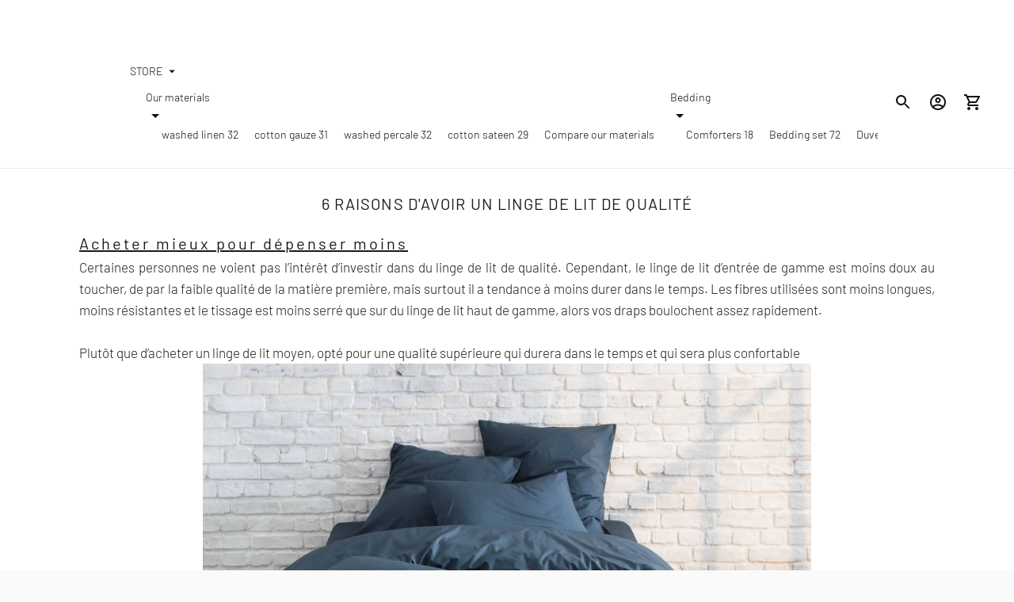

--- FILE ---
content_type: text/html; charset=utf-8
request_url: https://mosthome.co/en-ch/blogs/guide-linge-de-lit/pourquoi-investir-linge-de-lit-qualite
body_size: 73146
content:
<!doctype html>

<!--
  ___                       ___           ___           ___
       /  /\                     /__/\         /  /\         /  /\
      /  /:/_                    \  \:\       /  /:/        /  /::\
     /  /:/ /\  ___     ___       \  \:\     /  /:/        /  /:/\:\
    /  /:/ /:/ /__/\   /  /\  ___  \  \:\   /  /:/  ___   /  /:/  \:\
   /__/:/ /:/  \  \:\ /  /:/ /__/\  \__\:\ /__/:/  /  /\ /__/:/ \__\:\
   \  \:\/:/    \  \:\  /:/  \  \:\ /  /:/ \  \:\ /  /:/ \  \:\ /  /:/
    \  \::/      \  \:\/:/    \  \:\  /:/   \  \:\  /:/   \  \:\  /:/
     \  \:\       \  \::/      \  \:\/:/     \  \:\/:/     \  \:\/:/
      \  \:\       \__\/        \  \::/       \  \::/       \  \::/
       \__\/                     \__\/         \__\/         \__\/

  --------------------------------------------------------------------
  #  Ira v4.6.1
  #  Documentation: https://fluorescent.co/help/ira/
  #  Purchase: https://themes.shopify.com/themes/ira/
  #  A product by Fluorescent: https://fluorescent.co/
  --------------------------------------------------------------------
-->

<html class="no-js" lang="en">
  <head>
    <meta charset="utf-8">
    <meta http-equiv="X-UA-Compatible" content="IE=edge,chrome=1">
    <meta name="viewport" content="width=device-width,initial-scale=1"><link rel="shortcut icon" href="//mosthome.co/cdn/shop/files/FAVICON_MOST.png?crop=center&height=32&v=1687446623&width=32" type="image/png"><meta name="description" content="Why is it important to invest in quality bed linen? You spend a third of your bed in a bed so discover the importance of having modern and comfortable bed linen.">





  
  
  




<meta name="description" content="Why is it important to invest in quality bed linen? You spend a third of your bed in a bed so discover the importance of having modern and comfortable bed linen." />
<meta property="og:url" content="https://mosthome.co/en-ch/blogs/guide-linge-de-lit/pourquoi-investir-linge-de-lit-qualite">
<meta property="og:site_name" content="MOST">
<meta property="og:type" content="article">
<meta property="og:title" content="Why invest in bed linen? Most">
<meta property="og:description" content="Why is it important to invest in quality bed linen? You spend a third of your bed in a bed so discover the importance of having modern and comfortable bed linen.">
<meta property="og:image" content="http://mosthome.co/cdn/shop/articles/drap-qualite-most-943760-365923_44fac08f-ec9c-4771-922c-981a88f9f3cc.jpg?v=1700178552">
<meta property="og:image:secure_url" content="https://mosthome.co/cdn/shop/articles/drap-qualite-most-943760-365923_44fac08f-ec9c-4771-922c-981a88f9f3cc.jpg?v=1700178552">



<meta name="twitter:title" content="Why invest in bed linen? Most">
<meta name="twitter:description" content="Why is it important to invest in quality bed linen? You spend a third of your bed in a bed so discover the importance of having modern and comfortable bed linen.">
<meta name="twitter:card" content="summary_large_image">
<meta name="twitter:image" content="https://mosthome.co/cdn/shop/articles/drap-qualite-most-943760-365923_44fac08f-ec9c-4771-922c-981a88f9f3cc.jpg?v=1700178552">
<meta name="twitter:image:width" content="480">
<meta name="twitter:image:height" content="480">
<script type="text/javascript">const observer = new MutationObserver(e => { e.forEach(({ addedNodes: e }) => { e.forEach(e => { 1 === e.nodeType && "SCRIPT" === e.tagName && (e.innerHTML.includes("asyncLoad") && (e.innerHTML = e.innerHTML.replace("if(window.attachEvent)", "document.addEventListener('asyncLazyLoad',function(event){asyncLoad();});if(window.attachEvent)").replaceAll(", asyncLoad", ", function(){}")), e.innerHTML.includes("PreviewBarInjector") && (e.innerHTML = e.innerHTML.replace("DOMContentLoaded", "asyncLazyLoad")), (e.className == 'analytics') && (e.type = 'text/lazyload'),(e.src.includes("assets/storefront/features")||e.src.includes("assets/shopify_pay")||e.src.includes("connect.facebook.net"))&&(e.setAttribute("data-src", e.src), e.removeAttribute("src")))})})});observer.observe(document.documentElement,{childList:!0,subtree:!0})</script>
<script src="https://cdn.shopify.com/s/files/1/0574/0809/4268/t/1/assets/eventhandler.js"></script>
<script src="//cdn.shopify.com/s/files/1/0644/2975/2553/t/2/assets/globo_cart_mobile.js" type="text/javascript"></script>


<script>

if(!window.jQuery){
	var jqueryScript = document.createElement('script');
	jqueryScript.setAttribute('src','https://ajax.googleapis.com/ajax/libs/jquery/3.6.0/jquery.min.js');
	document.head.appendChild(jqueryScript);
}

__DL__jQueryinterval = setInterval(function(){
	// wait for jQuery to load & run script after jQuery has loaded
	if(window.jQuery){
    	// search parameters
    	getURLParams = function(name, url){
        	if (!url) url = window.location.href;
        	name = name.replace(/[\[\]]/g, "\\$&");
        	var regex = new RegExp("[?&]" + name + "(=([^&#]*)|&|#|$)"),
        	results = regex.exec(url);
        	if (!results) return null;
        	if (!results[2]) return '';
        	return decodeURIComponent(results[2].replace(/\+/g, " "));
    	};
   	 
    	/**********************
    	* DYNAMIC DEPENDENCIES
    	***********************/
   	 
    	__DL__ = {
        	dynamicCart: true,  // if cart is dynamic (meaning no refresh on cart add) set to true
        	debug: false, // if true, console messages will be displayed
        	cart: null,
        	wishlist: null,
        	removeCart: null
    	};
   	 
    	customBindings = {
        	cartTriggers: [],
        	viewCart: [],
        	removeCartTrigger: [],
        	cartVisableSelector: [],
        	promoSubscriptionsSelectors: [],
        	promoSuccess: [],
        	ctaSelectors: [],
        	newsletterSelectors: [],
        	newsletterSuccess: [],
        	searchPage: [],
        	wishlistSelector: [],
        	removeWishlist: [],
        	wishlistPage: [],
        	searchTermQuery: [getURLParams('q')], // replace var with correct query
    	};
   	 
    	/* DO NOT EDIT */
    	defaultBindings = {
        	cartTriggers: ['form[action="/cart/add"] [type="submit"],.add-to-cart,.cart-btn'],
        	viewCart: ['form[action="/cart"],.my-cart,.trigger-cart,#mobileCart'],
        	removeCartTrigger: ['[href*="/cart/change"]'],
        	cartVisableSelector: ['.inlinecart.is-active,.inline-cart.is-active'],
        	promoSubscriptionsSelectors: [],
        	promoSuccess: [],
        	ctaSelectors: [],
        	newsletterSelectors: ['input.contact_email'],
        	newsletterSuccess: ['.success_message'],
        	searchPage: ['search'],
        	wishlistSelector: [],
        	removeWishlist: [],
        	wishlistPage: []
    	};
   	 
    	// stitch bindings
    	objectArray = customBindings;
    	outputObject = __DL__;
   	 
    	applyBindings = function(objectArray, outputObject){
        	for (var x in objectArray) {  
            	var key = x;
            	var objs = objectArray[x];
            	values = [];    
            	if(objs.length > 0){    
                	values.push(objs);
                	if(key in outputObject){         	 
                    	values.push(outputObject[key]);
                    	outputObject[key] = values.join(", ");
                	}else{   	 
                    	outputObject[key] = values.join(", ");
                	}   
            	}  
        	}
    	};
   	 
    	applyBindings(customBindings, __DL__);
    	applyBindings(defaultBindings, __DL__);
   	 
    	/**********************
    	* PREREQUISITE LIBRARIES
    	***********************/
   	 
    	clearInterval(__DL__jQueryinterval);
   	 
    	// jquery-cookies.js
    	if(typeof $.cookie!==undefined){
        	(function(a){if(typeof define==='function'&&define.amd){define(['jquery'],a)}else if(typeof exports==='object'){module.exports=a(require('jquery'))}else{a(jQuery)}}(function($){var g=/\+/g;function encode(s){return h.raw?s:encodeURIComponent(s)}function decode(s){return h.raw?s:decodeURIComponent(s)}function stringifyCookieValue(a){return encode(h.json?JSON.stringify(a):String(a))}function parseCookieValue(s){if(s.indexOf('"')===0){s=s.slice(1,-1).replace(/\\"/g,'"').replace(/\\\\/g,'\\')}try{s=decodeURIComponent(s.replace(g,' '));return h.json?JSON.parse(s):s}catch(e){}}function read(s,a){var b=h.raw?s:parseCookieValue(s);return $.isFunction(a)?a(b):b}var h=$.cookie=function(a,b,c){if(arguments.length>1&&!$.isFunction(b)){c=$.extend({},h.defaults,c);if(typeof c.expires==='number'){var d=c.expires,t=c.expires=new Date();t.setMilliseconds(t.getMilliseconds()+d*864e+5)}return(document.cookie=[encode(a),'=',stringifyCookieValue(b),c.expires?'; expires='+c.expires.toUTCString():'',c.path?'; path='+c.path:'',c.domain?'; domain='+c.domain:'',c.secure?'; secure':''].join(''))}var e=a?undefined:{},cookies=document.cookie?document.cookie.split('; '):[],i=0,l=cookies.length;for(;i<l;i++){var f=cookies[i].split('='),name=decode(f.shift()),cookie=f.join('=');if(a===name){e=read(cookie,b);break}if(!a&&(cookie=read(cookie))!==undefined){e[name]=cookie}}return e};h.defaults={};$.removeCookie=function(a,b){$.cookie(a,'',$.extend({},b,{expires:-1}));return!$.cookie(a)}}))}
   	 
    	/**********************
    	* Begin dataLayer Build
    	***********************/
   	 
    	window.dataLayer = window.dataLayer || [];  // init data layer if doesn't already exist

    	var template = "article.gem-587149115629-template";
   	 
    	/**
    	* Landing Page Cookie
    	* 1. Detect if user just landed on the site
    	* 2. Only fires if Page Title matches website */
   	 
    	$.cookie.raw = true;
    	if ($.cookie('landingPage') === undefined || $.cookie('landingPage').length === 0) {
        	var landingPage = true;
        	$.cookie('landingPage', unescape);
        	$.removeCookie('landingPage', {path: '/'});
        	$.cookie('landingPage', 'landed', {path: '/'});
    	} else {
        	var landingPage = false;
        	$.cookie('landingPage', unescape);
        	$.removeCookie('landingPage', {path: '/'});
        	$.cookie('landingPage', 'refresh', {path: '/'});
    	}
    	if (__DL__.debug) {
        	console.log('Landing Page: ' + landingPage);
    	}
   	 
    	/**
    	* Log State Cookie */
   	 
    	
    	var isLoggedIn = false;
    	
    	if (!isLoggedIn) {
        	$.cookie('logState', unescape);
        	$.removeCookie('logState', {path: '/'});
        	$.cookie('logState', 'loggedOut', {path: '/'});
    	} else {
        	if ($.cookie('logState') === 'loggedOut' || $.cookie('logState') === undefined) {
            	$.cookie('logState', unescape);
            	$.removeCookie('logState', {path: '/'});
            	$.cookie('logState', 'firstLog', {path: '/'});
        	} else if ($.cookie('logState') === 'firstLog') {
            	$.cookie('logState', unescape);
            	$.removeCookie('logState', {path: '/'});
            	$.cookie('logState', 'refresh', {path: '/'});
        	}
    	}
   	 
    	if ($.cookie('logState') === 'firstLog') {
        	var firstLog = true;
    	} else {
        	var firstLog = false;
    	}
   	 
    	/**********************
    	* DATALAYER SECTIONS
    	***********************/
   	 
    	/**
    	* DATALAYER: Landing Page
    	* Fires any time a user first lands on the site. */
   	 
    	if ($.cookie('landingPage') === 'landed') {
        	dataLayer.push({
            	'pageType': 'Landing',
            	'event': 'first_time_visitor'
        	});
    	}
   	 
    	/**
    	* DATALAYER: Log State
    	* 1. Determine if user is logged in or not.
    	* 2. Return User specific data. */
   	 
    	var logState = {
        	
        	
        	'logState' : "Logged Out",
        	
        	
        	'firstLog'  	: firstLog,
        	'customerEmail' : null,
        	'timestamp' 	: Date().replace(/\(.*?\)/g,''),  
        	
        	'customerType'   	: 'New',
        	'customerTypeNumber' :'1',
        	
        	'shippingInfo' : {
            	'fullName'  : null,
            	'firstName' : null,
            	'lastName'  : null,
            	'address1'  : null,
            	'address2'  : null,
            	'street'	: null,
            	'city'  	: null,
            	'province'  : null,
            	'zip'   	: null,
            	'country'   : null,
            	'phone' 	: null,
        	},
        	'billingInfo' : {
            	'fullName'  : null,
            	'firstName' : null,
            	'lastName'  : null,
            	'address1'  : null,
            	'address2'  : null,
            	'street'	: null,
            	'city'  	: null,
            	'province'  : null,
            	'zip'   	: null,
            	'country'   : null,
            	'phone' 	: null,
        	},
        	'checkoutEmail' : null,
        	'currency'  	: "EUR",
        	'pageType'  	: 'Log State',
        	'event'     	: 'logState'
    	}
    	dataLayer.push(logState);
    	/**
    	* DATALAYER: Homepage */
   	 
    	if(document.location.pathname == "/"){
        	dataLayer.push({
            	'pageType' : 'Homepage',
            	'event'	: 'homepage',
            	logState
        	});
    	}
 	 
    	/**
    	* DATALAYER: 404 Pages
    	* Fire on 404 Pages */
 		 
    	/**
    	* DATALAYER: Blog Articles
    	* Fire on Blog Article Pages */
    	
        	dataLayer.push({
            	'author'  	: "Shopify API",
            	'title'   	: "Why invest in bed linen? Most",
            	'dateCreated' : [30,50,14,22,2,2022,2,53,false,"CET"],
            	'pageType'	: 'Blog',
            	'event'   	: 'blog'
        	});
    	
   	 
    	/** DATALAYER: Product List Page (Collections, Category)
    	* Fire on all product listing pages. */
    	
       	 
    	/** DATALAYER: Product Page
    	* Fire on all Product View pages. */
    	
 	 
    	/** DATALAYER: Cart View
    	* Fire anytime a user views their cart (non-dynamic) */          	 
    	
           	 
    	/** DATALAYER: Checkout on Shopify Plus **/
    	if(Shopify.Checkout){
        	var ecommerce = {
            	'transaction_id': 'null',
            	'affiliation': "MOST",
            	'value': "",
            	'tax': "",
            	'shipping': "",
            	'subtotal': "",
            	'currency': null,
            	
            	'email': null,
            	'items':[],
            	};
        	if(Shopify.Checkout.step){
            	if(Shopify.Checkout.step.length > 0){
                	if (Shopify.Checkout.step === 'contact_information'){
                    	dataLayer.push({
                        	'event'	:'begin_checkout',
                        	'pageType' :'Customer Information',
                        	'step': 1,
                   		 ecommerce
                    	});
                	}else if (Shopify.Checkout.step === 'shipping_method'){
                    	dataLayer.push({
                        	'event'	:'add_shipping_info',
                        	'pageType' :'Shipping Information',
                        	ecommerce
                    	});
                	}else if( Shopify.Checkout.step === "payment_method" ){
                    	dataLayer.push({
                        	'event'	:'add_payment_info',
                        	'pageType' :'Add Payment Info',
                   		 ecommerce
                    	});
                	}
            	}
                       	 
            	/** DATALAYER: Transaction */
            	if(Shopify.Checkout.page == "thank_you"){
                	dataLayer.push({
                	'pageType' :'Transaction',
                	'event'	:'purchase',
                	ecommerce
                	});
            	}          	 
        	}
    	}
         	 
    	/** DOM Ready **/    
    	$(document).ready(function() {
        	/** DATALAYER: Search Results */
        	var searchPage = new RegExp(__DL__.searchPage, "g");
        	if(document.location.pathname.match(searchPage)){
            	var ecommerce = {
                	items :[],
            	};
            	dataLayer.push({
                	'pageType'   : "Search",
                	'search_term' : __DL__.searchTermQuery,                                  	 
                	'event'  	: "search",
                	'item_list_name'  : null,
                	ecommerce
            	});    
        	}
       	 
        	/** DATALAYER: Remove From Cart **/
        	

        	/** Google Tag Manager **/
        	(function(w,d,s,l,i){w[l]=w[l]||[];w[l].push({'gtm.start':
        	new Date().getTime(),event:'gtm.js'});var f=d.getElementsByTagName(s)[0],
        	j=d.createElement(s),dl=l!='dataLayer'?'&l='+l:'';j.async=true;j.src=
        	'https://www.gtm.mayjewelry.es/gtm.js?id='+i+dl;f.parentNode.insertBefore(j,f);
        	})(window,document,'script','dataLayer','GTM-KC7QHZ5');

    	}); // document ready
	}
}, 500);
 
</script> 














    <link rel="canonical" href="https://mosthome.co/en-ch/blogs/guide-linge-de-lit/pourquoi-investir-linge-de-lit-qualite">
    <link rel="preconnect" href="https://cdn.shopify.com" crossorigin><link rel="preconnect" href="https://fonts.shopifycdn.com" crossorigin><!-- Avada Size Chart Script -->
 
<script src="//mosthome.co/cdn/shop/t/103/assets/size-chart-data.js?v=177645116959816207921700141913" defer='defer'></script>

    
    
  





<script>
  const AVADA_SC = {};
  AVADA_SC.product = null;
  AVADA_SC.template = "article.gem-587149115629-template";
  AVADA_SC.collections = [];
  AVADA_SC.collectionsName = [];
  
  AVADA_SC.branding = true
</script>

  <!-- /Avada Size Chart Script -->

<title>Why invest in bed linen? Most
&ndash; MOST</title><script>
  console.log('Ira v4.6.1 by Fluorescent');

  document.documentElement.className = document.documentElement.className.replace('no-js', '');

  if (window.matchMedia(`(prefers-reduced-motion: reduce)`) === true || window.matchMedia(`(prefers-reduced-motion: reduce)`).matches === true) {
    document.documentElement.classList.add('prefers-reduced-motion');
  }

  window.theme = {
    version: 'v4.6.1',
    moneyFormat: "{{amount}} €",
    routes: {
      root: "/en-ch",
      cart: {
        base: "/en-ch/cart",
        add: "/en-ch/cart/add",
        change: "/en-ch/cart/change",
        clear: "/en-ch/cart/clear",
      },
      // Manual routes until Shopify adds support
      products: "/en-ch/products",
      productRecommendations: "/en-ch/recommendations/products",
      predictive_search_url: '/en-ch/search/suggest'

    },
    strings: {
      cart: {
        remove: "Remove"
      },
      product: {
        reviews: "Reviews"
      },
      products: {
        product: {
          unitPrice: "Unit price",
          unitPriceSeparator: "per"
        }
      },
      search: {
        headings: {
          articles: "Articles",
          pages: "Pages",
          products: "Products"
        },
        view_all: "View all",
        no_results: "We found no search results"
      },
      accessibility: {
        play_video: "Play",
        pause_video: "Pause"
      }
    }
  }
</script>



<style>
  @font-face {
  font-family: "IBM Plex Sans";
  font-weight: 400;
  font-style: normal;
  font-display: swap;
  src: url("//mosthome.co/cdn/fonts/ibm_plex_sans/ibmplexsans_n4.4633946c9236bd5cc5d0394ad07b807eb7ca1b32.woff2") format("woff2"),
       url("//mosthome.co/cdn/fonts/ibm_plex_sans/ibmplexsans_n4.6c6923eb6151e62a09e8a1ff83eaa1ce2a563a30.woff") format("woff");
}

  @font-face {
  font-family: Barlow;
  font-weight: 300;
  font-style: normal;
  font-display: swap;
  src: url("//mosthome.co/cdn/fonts/barlow/barlow_n3.206528b4d5c1d7c8b773c9376794cb533f489be9.woff2") format("woff2"),
       url("//mosthome.co/cdn/fonts/barlow/barlow_n3.a544de05c3416237e224288914a6a613a71847c4.woff") format("woff");
}

  @font-face {
  font-family: Barlow;
  font-weight: 500;
  font-style: normal;
  font-display: swap;
  src: url("//mosthome.co/cdn/fonts/barlow/barlow_n5.a193a1990790eba0cc5cca569d23799830e90f07.woff2") format("woff2"),
       url("//mosthome.co/cdn/fonts/barlow/barlow_n5.ae31c82169b1dc0715609b8cc6a610b917808358.woff") format("woff");
}

  @font-face {
  font-family: Barlow;
  font-weight: 300;
  font-style: normal;
  font-display: swap;
  src: url("//mosthome.co/cdn/fonts/barlow/barlow_n3.206528b4d5c1d7c8b773c9376794cb533f489be9.woff2") format("woff2"),
       url("//mosthome.co/cdn/fonts/barlow/barlow_n3.a544de05c3416237e224288914a6a613a71847c4.woff") format("woff");
}

  @font-face {
  font-family: Barlow;
  font-weight: 400;
  font-style: normal;
  font-display: swap;
  src: url("//mosthome.co/cdn/fonts/barlow/barlow_n4.038c60d7ea9ddb238b2f64ba6f463ba6c0b5e5ad.woff2") format("woff2"),
       url("//mosthome.co/cdn/fonts/barlow/barlow_n4.074a9f2b990b38aec7d56c68211821e455b6d075.woff") format("woff");
}

  @font-face {
  font-family: Barlow;
  font-weight: 300;
  font-style: italic;
  font-display: swap;
  src: url("//mosthome.co/cdn/fonts/barlow/barlow_i3.4783fd1f60951ef39613b402b9af04f0db035ad6.woff2") format("woff2"),
       url("//mosthome.co/cdn/fonts/barlow/barlow_i3.be8b84cf2b6f2c566ef976fc59c7690df6cafae7.woff") format("woff");
}

  

  :root {
    --color-text-heading: #1b1b1b;
    --color-text-subheading: rgba(27, 27, 27, 0.7);
    --color-text-body: #101010;
    --color-text-body-transparent: rgba(16, 16, 16, 0.05);
    --color-text-body-transparent-02: rgba(16, 16, 16, 0.2);
    --color-text-meta: rgba(27, 27, 27, 0.7);
    --color-text-link: #4c4c4b;
    --color-text-success: #39bb4a;
    --color-text-error: #b6534c;

    --color-background: #ffffff;
    --color-background-transparent: rgba(255, 255, 255, 0.8);
    --color-border: #eaeaea;
    --color-overlay: #000000;
    --color-overlay-transparent: rgba(0, 0, 0, 0.6);

    --color-background-meta: #f5f5f5;
    --color-foreground-meta: rgba(16, 16, 16, 0.6);

    --color-border-input: #eaeaea;
    --color-text-input: #101010;

    --color-background-button: #333333;
    --color-background-button-hover: #666666;
    --color-text-button: #ffffff;

    --color-border-button-secondary: #eaeaea;
    --color-text-button-secondary: #101010;
    --color-border-button-secondary-hover: #333333;

    --color-background-contrast: #7f8f9a;
    --color-background-meta-contrast: #748591;
    --color-foreground-meta-contrast: rgba(255, 255, 255, 0.6);
    --color-text-meta-contrast: rgba(255, 255, 255, 0.7);
    --color-text-heading-contrast: #ffffff;
    --color-text-subheading-contrast: rgba(255, 255, 255, 0.7);
    --color-text-body-contrast: #ffffff;
    --color-border-contrast: #282828;
    --color-background-button-contrast: rgba(0,0,0,0);
    --color-background-button-hover-contrast: rgba(51, 51, 51, 0.0);
    --color-text-button-contrast: #101010;
    --color-text-link-contrast: #fafafa;

    --color-background-header: #ffffff;
    --color-background-header-transparent: rgba(255, 255, 255, 0);
    --color-text-header: #101010;
    --color-icon-header: #101010;
    --color-border-header: #eaeaea;
    --color-shadow-header: rgba(0, 0, 0, 0.15);

    --color-background-dropdown: #ffffff;
    --color-text-dropdown: #101010;
    --color-text-dropdown-transparent: rgba(16, 16, 16, 0.1);
    --color-border-dropdown: #353535;

    --color-background-footer: #fafafa;
    --color-text-footer: #101010;
    --color-border-footer: #dcdcdc;
    --color-border-footer-darker: #a9a9a9;
    --color-input-button-hover-footer: #e1e1e1;

    --color-text-drawer: #101010;
    --color-text-meta-drawer: rgba(16, 16, 16, 0.7);
    --color-background-drawer: #ffffff;
    --color-border-drawer: #353535;
    --color-background-input-drawer: #ffffff;
    --color-text-input-drawer: #101010;

    --color-background-pill: rgba(234, 234, 234, 0.7);
    --color-background-pill-hover: #eaeaea;

    /* Typography */
    --font-logo: "IBM Plex Sans", sans-serif;
    --font-logo-weight: 400;
    --font-logo-style: normal;
    --logo-font-size: 24px;
    --logo-text-transform: none;
    --logo-letter-spacing: 0.0em;

    --font-heading: Barlow, sans-serif;
    --font-heading-weight: 300;
    --font-heading-style: normal;
    --font-heading-text-transform: none;
    --font-heading-base-letter-spacing: 0.0em;

    --font-body: Barlow, sans-serif;
    --font-body-weight: 300;
    --font-body-style: normal;
    --font-body-bold-weight: 400;
    --font-body-bolder-weight: 500;
    --font-body-base-letter-spacing: 0.0em;

    --font-meta: Barlow, sans-serif;
    --font-meta-weight: 500;
    --font-meta-style: normal;
    --font-meta-text-transform: uppercase;
    --font-meta-base-letter-spacing: 0.0em;

    /* --font-size-heading-x-large: 36px; */
    --font-size-heading-x-large: 36px;
    --line-height-heading-x-large: 1.22;

    /* --font-size-heading-large: 32px; */
    --font-size-heading-large: 32px;
    --line-height-heading-large: 1.25;

    /* --font-size-heading-base: 24px; */
    --font-size-heading-base: 24px;
    --line-height-heading-base: 1.33;

    /* --font-size-heading-small: 18px; */
    --font-size-heading-small: 18px;
    --line-height-heading-small: 1.33;

    /* --font-size-body-large: 16px; */
    --font-size-body-large: 16px;
    --line-height-body-large: 1.75;

    /* --font-size-body-base: 14px; */
    --font-size-body-base: 14px;
    --line-height-body-base: 1.714;

    --font-size-body-small: 12px;
    --font-size-body-small: 12px;
    --line-height-body-small: 1.66;

    /* --font-size-meta: 12px; */
    --font-size-meta: 12px;
    --line-height-meta: 2;

    --radius-corner: 10px;

    /* Shopify pay specific */
    --payment-terms-background-color: #f5f5f5;
  }
</style><script>
  flu = window.flu || {};
  flu.chunks = {
    flickity: "//mosthome.co/cdn/shop/t/103/assets/flickity-chunk.js?v=85142651148763024801700141590",
  };
</script>






  <script type="module" src="//mosthome.co/cdn/shop/t/103/assets/theme.js?v=58482948841264360441700141919"></script>










<link href="//mosthome.co/cdn/shop/t/103/assets/theme_v2.min.css?v=48826556649783731951700141925" rel="stylesheet" type="text/css" media="all" />
<link href="//mosthome.co/cdn/shop/t/103/assets/custom.css?v=55038404157056463381700141589" rel="stylesheet" type="text/css" media="all" />
<!-- Google Tag Manager -->
<script>(function(w,d,s,l,i){w[l]=w[l]||[];w[l].push({'gtm.start':
new Date().getTime(),event:'gtm.js'});var f=d.getElementsByTagName(s)[0],
j=d.createElement(s),dl=l!='dataLayer'?'&l='+l:'';j.async=true;j.src=
'https://www.googletagmanager.com/gtm.js?id='+i+dl;f.parentNode.insertBefore(j,f);
})(window,document,'script','dataLayer','GTM-KC7QHZ5');</script>
<!-- End Google Tag Manager -->
  
    <script>window.performance && window.performance.mark && window.performance.mark('shopify.content_for_header.start');</script><meta name="google-site-verification" content="8Zg8_9pOYtoDNp-PuNZ8nibEPeeYy1BJ6rjI66LN2ac">
<meta name="google-site-verification" content="Yyhweg4gQhrdQkKpFBpeZ1UBh4n39OR7w70wPhe06DQ">
<meta name="facebook-domain-verification" content="mainrlqd6knrfkewxzvzmbkgkdf1zb">
<meta name="facebook-domain-verification" content="z48h7big4tlyob5v5ipdrqmfafshqd">
<meta id="shopify-digital-wallet" name="shopify-digital-wallet" content="/25432386/digital_wallets/dialog">
<meta name="shopify-checkout-api-token" content="b2d422d6ae4affd0edf31454f2309e57">
<meta id="in-context-paypal-metadata" data-shop-id="25432386" data-venmo-supported="false" data-environment="production" data-locale="en_US" data-paypal-v4="true" data-currency="EUR">
<link rel="alternate" type="application/atom+xml" title="Feed" href="/en-ch/blogs/guide-linge-de-lit.atom" />
<link rel="alternate" hreflang="x-default" href="https://mosthome.co/blogs/guide-linge-de-lit/pourquoi-investir-linge-de-lit-qualite">
<link rel="alternate" hreflang="en" href="https://mosthome.co/en/blogs/guide-linge-de-lit/pourquoi-investir-linge-de-lit-qualite">
<link rel="alternate" hreflang="en-AL" href="https://mosthome.co/en-eur/blogs/guide-linge-de-lit/pourquoi-investir-linge-de-lit-qualite">
<link rel="alternate" hreflang="fr-AL" href="https://mosthome.co/fr-eur/blogs/guide-linge-de-lit/pourquoi-investir-linge-de-lit-qualite">
<link rel="alternate" hreflang="en-DE" href="https://mosthome.co/en-eur/blogs/guide-linge-de-lit/pourquoi-investir-linge-de-lit-qualite">
<link rel="alternate" hreflang="fr-DE" href="https://mosthome.co/fr-eur/blogs/guide-linge-de-lit/pourquoi-investir-linge-de-lit-qualite">
<link rel="alternate" hreflang="en-AD" href="https://mosthome.co/en-eur/blogs/guide-linge-de-lit/pourquoi-investir-linge-de-lit-qualite">
<link rel="alternate" hreflang="fr-AD" href="https://mosthome.co/fr-eur/blogs/guide-linge-de-lit/pourquoi-investir-linge-de-lit-qualite">
<link rel="alternate" hreflang="en-AM" href="https://mosthome.co/en-eur/blogs/guide-linge-de-lit/pourquoi-investir-linge-de-lit-qualite">
<link rel="alternate" hreflang="fr-AM" href="https://mosthome.co/fr-eur/blogs/guide-linge-de-lit/pourquoi-investir-linge-de-lit-qualite">
<link rel="alternate" hreflang="en-AT" href="https://mosthome.co/en-eur/blogs/guide-linge-de-lit/pourquoi-investir-linge-de-lit-qualite">
<link rel="alternate" hreflang="fr-AT" href="https://mosthome.co/fr-eur/blogs/guide-linge-de-lit/pourquoi-investir-linge-de-lit-qualite">
<link rel="alternate" hreflang="en-BA" href="https://mosthome.co/en-eur/blogs/guide-linge-de-lit/pourquoi-investir-linge-de-lit-qualite">
<link rel="alternate" hreflang="fr-BA" href="https://mosthome.co/fr-eur/blogs/guide-linge-de-lit/pourquoi-investir-linge-de-lit-qualite">
<link rel="alternate" hreflang="en-BG" href="https://mosthome.co/en-eur/blogs/guide-linge-de-lit/pourquoi-investir-linge-de-lit-qualite">
<link rel="alternate" hreflang="fr-BG" href="https://mosthome.co/fr-eur/blogs/guide-linge-de-lit/pourquoi-investir-linge-de-lit-qualite">
<link rel="alternate" hreflang="en-CY" href="https://mosthome.co/en-eur/blogs/guide-linge-de-lit/pourquoi-investir-linge-de-lit-qualite">
<link rel="alternate" hreflang="fr-CY" href="https://mosthome.co/fr-eur/blogs/guide-linge-de-lit/pourquoi-investir-linge-de-lit-qualite">
<link rel="alternate" hreflang="en-VA" href="https://mosthome.co/en-eur/blogs/guide-linge-de-lit/pourquoi-investir-linge-de-lit-qualite">
<link rel="alternate" hreflang="fr-VA" href="https://mosthome.co/fr-eur/blogs/guide-linge-de-lit/pourquoi-investir-linge-de-lit-qualite">
<link rel="alternate" hreflang="en-HR" href="https://mosthome.co/en-eur/blogs/guide-linge-de-lit/pourquoi-investir-linge-de-lit-qualite">
<link rel="alternate" hreflang="fr-HR" href="https://mosthome.co/fr-eur/blogs/guide-linge-de-lit/pourquoi-investir-linge-de-lit-qualite">
<link rel="alternate" hreflang="en-DK" href="https://mosthome.co/en-eur/blogs/guide-linge-de-lit/pourquoi-investir-linge-de-lit-qualite">
<link rel="alternate" hreflang="fr-DK" href="https://mosthome.co/fr-eur/blogs/guide-linge-de-lit/pourquoi-investir-linge-de-lit-qualite">
<link rel="alternate" hreflang="en-ES" href="https://mosthome.co/en-eur/blogs/guide-linge-de-lit/pourquoi-investir-linge-de-lit-qualite">
<link rel="alternate" hreflang="fr-ES" href="https://mosthome.co/fr-eur/blogs/guide-linge-de-lit/pourquoi-investir-linge-de-lit-qualite">
<link rel="alternate" hreflang="en-EE" href="https://mosthome.co/en-eur/blogs/guide-linge-de-lit/pourquoi-investir-linge-de-lit-qualite">
<link rel="alternate" hreflang="fr-EE" href="https://mosthome.co/fr-eur/blogs/guide-linge-de-lit/pourquoi-investir-linge-de-lit-qualite">
<link rel="alternate" hreflang="en-FI" href="https://mosthome.co/en-eur/blogs/guide-linge-de-lit/pourquoi-investir-linge-de-lit-qualite">
<link rel="alternate" hreflang="fr-FI" href="https://mosthome.co/fr-eur/blogs/guide-linge-de-lit/pourquoi-investir-linge-de-lit-qualite">
<link rel="alternate" hreflang="en-GE" href="https://mosthome.co/en-eur/blogs/guide-linge-de-lit/pourquoi-investir-linge-de-lit-qualite">
<link rel="alternate" hreflang="fr-GE" href="https://mosthome.co/fr-eur/blogs/guide-linge-de-lit/pourquoi-investir-linge-de-lit-qualite">
<link rel="alternate" hreflang="en-GI" href="https://mosthome.co/en-eur/blogs/guide-linge-de-lit/pourquoi-investir-linge-de-lit-qualite">
<link rel="alternate" hreflang="fr-GI" href="https://mosthome.co/fr-eur/blogs/guide-linge-de-lit/pourquoi-investir-linge-de-lit-qualite">
<link rel="alternate" hreflang="en-GR" href="https://mosthome.co/en-eur/blogs/guide-linge-de-lit/pourquoi-investir-linge-de-lit-qualite">
<link rel="alternate" hreflang="fr-GR" href="https://mosthome.co/fr-eur/blogs/guide-linge-de-lit/pourquoi-investir-linge-de-lit-qualite">
<link rel="alternate" hreflang="en-HU" href="https://mosthome.co/en-eur/blogs/guide-linge-de-lit/pourquoi-investir-linge-de-lit-qualite">
<link rel="alternate" hreflang="fr-HU" href="https://mosthome.co/fr-eur/blogs/guide-linge-de-lit/pourquoi-investir-linge-de-lit-qualite">
<link rel="alternate" hreflang="en-IE" href="https://mosthome.co/en-eur/blogs/guide-linge-de-lit/pourquoi-investir-linge-de-lit-qualite">
<link rel="alternate" hreflang="fr-IE" href="https://mosthome.co/fr-eur/blogs/guide-linge-de-lit/pourquoi-investir-linge-de-lit-qualite">
<link rel="alternate" hreflang="en-IT" href="https://mosthome.co/en-eur/blogs/guide-linge-de-lit/pourquoi-investir-linge-de-lit-qualite">
<link rel="alternate" hreflang="fr-IT" href="https://mosthome.co/fr-eur/blogs/guide-linge-de-lit/pourquoi-investir-linge-de-lit-qualite">
<link rel="alternate" hreflang="en-XK" href="https://mosthome.co/en-eur/blogs/guide-linge-de-lit/pourquoi-investir-linge-de-lit-qualite">
<link rel="alternate" hreflang="fr-XK" href="https://mosthome.co/fr-eur/blogs/guide-linge-de-lit/pourquoi-investir-linge-de-lit-qualite">
<link rel="alternate" hreflang="en-LV" href="https://mosthome.co/en-eur/blogs/guide-linge-de-lit/pourquoi-investir-linge-de-lit-qualite">
<link rel="alternate" hreflang="fr-LV" href="https://mosthome.co/fr-eur/blogs/guide-linge-de-lit/pourquoi-investir-linge-de-lit-qualite">
<link rel="alternate" hreflang="en-LI" href="https://mosthome.co/en-eur/blogs/guide-linge-de-lit/pourquoi-investir-linge-de-lit-qualite">
<link rel="alternate" hreflang="fr-LI" href="https://mosthome.co/fr-eur/blogs/guide-linge-de-lit/pourquoi-investir-linge-de-lit-qualite">
<link rel="alternate" hreflang="en-LT" href="https://mosthome.co/en-eur/blogs/guide-linge-de-lit/pourquoi-investir-linge-de-lit-qualite">
<link rel="alternate" hreflang="fr-LT" href="https://mosthome.co/fr-eur/blogs/guide-linge-de-lit/pourquoi-investir-linge-de-lit-qualite">
<link rel="alternate" hreflang="en-LU" href="https://mosthome.co/en-eur/blogs/guide-linge-de-lit/pourquoi-investir-linge-de-lit-qualite">
<link rel="alternate" hreflang="fr-LU" href="https://mosthome.co/fr-eur/blogs/guide-linge-de-lit/pourquoi-investir-linge-de-lit-qualite">
<link rel="alternate" hreflang="en-MK" href="https://mosthome.co/en-eur/blogs/guide-linge-de-lit/pourquoi-investir-linge-de-lit-qualite">
<link rel="alternate" hreflang="fr-MK" href="https://mosthome.co/fr-eur/blogs/guide-linge-de-lit/pourquoi-investir-linge-de-lit-qualite">
<link rel="alternate" hreflang="en-MT" href="https://mosthome.co/en-eur/blogs/guide-linge-de-lit/pourquoi-investir-linge-de-lit-qualite">
<link rel="alternate" hreflang="fr-MT" href="https://mosthome.co/fr-eur/blogs/guide-linge-de-lit/pourquoi-investir-linge-de-lit-qualite">
<link rel="alternate" hreflang="en-MD" href="https://mosthome.co/en-eur/blogs/guide-linge-de-lit/pourquoi-investir-linge-de-lit-qualite">
<link rel="alternate" hreflang="fr-MD" href="https://mosthome.co/fr-eur/blogs/guide-linge-de-lit/pourquoi-investir-linge-de-lit-qualite">
<link rel="alternate" hreflang="en-MC" href="https://mosthome.co/en-eur/blogs/guide-linge-de-lit/pourquoi-investir-linge-de-lit-qualite">
<link rel="alternate" hreflang="fr-MC" href="https://mosthome.co/fr-eur/blogs/guide-linge-de-lit/pourquoi-investir-linge-de-lit-qualite">
<link rel="alternate" hreflang="en-ME" href="https://mosthome.co/en-eur/blogs/guide-linge-de-lit/pourquoi-investir-linge-de-lit-qualite">
<link rel="alternate" hreflang="fr-ME" href="https://mosthome.co/fr-eur/blogs/guide-linge-de-lit/pourquoi-investir-linge-de-lit-qualite">
<link rel="alternate" hreflang="en-NO" href="https://mosthome.co/en-eur/blogs/guide-linge-de-lit/pourquoi-investir-linge-de-lit-qualite">
<link rel="alternate" hreflang="fr-NO" href="https://mosthome.co/fr-eur/blogs/guide-linge-de-lit/pourquoi-investir-linge-de-lit-qualite">
<link rel="alternate" hreflang="en-NL" href="https://mosthome.co/en-eur/blogs/guide-linge-de-lit/pourquoi-investir-linge-de-lit-qualite">
<link rel="alternate" hreflang="fr-NL" href="https://mosthome.co/fr-eur/blogs/guide-linge-de-lit/pourquoi-investir-linge-de-lit-qualite">
<link rel="alternate" hreflang="en-PL" href="https://mosthome.co/en-eur/blogs/guide-linge-de-lit/pourquoi-investir-linge-de-lit-qualite">
<link rel="alternate" hreflang="fr-PL" href="https://mosthome.co/fr-eur/blogs/guide-linge-de-lit/pourquoi-investir-linge-de-lit-qualite">
<link rel="alternate" hreflang="en-PT" href="https://mosthome.co/en-eur/blogs/guide-linge-de-lit/pourquoi-investir-linge-de-lit-qualite">
<link rel="alternate" hreflang="fr-PT" href="https://mosthome.co/fr-eur/blogs/guide-linge-de-lit/pourquoi-investir-linge-de-lit-qualite">
<link rel="alternate" hreflang="en-CZ" href="https://mosthome.co/en-eur/blogs/guide-linge-de-lit/pourquoi-investir-linge-de-lit-qualite">
<link rel="alternate" hreflang="fr-CZ" href="https://mosthome.co/fr-eur/blogs/guide-linge-de-lit/pourquoi-investir-linge-de-lit-qualite">
<link rel="alternate" hreflang="en-RO" href="https://mosthome.co/en-eur/blogs/guide-linge-de-lit/pourquoi-investir-linge-de-lit-qualite">
<link rel="alternate" hreflang="fr-RO" href="https://mosthome.co/fr-eur/blogs/guide-linge-de-lit/pourquoi-investir-linge-de-lit-qualite">
<link rel="alternate" hreflang="en-SM" href="https://mosthome.co/en-eur/blogs/guide-linge-de-lit/pourquoi-investir-linge-de-lit-qualite">
<link rel="alternate" hreflang="fr-SM" href="https://mosthome.co/fr-eur/blogs/guide-linge-de-lit/pourquoi-investir-linge-de-lit-qualite">
<link rel="alternate" hreflang="en-RS" href="https://mosthome.co/en-eur/blogs/guide-linge-de-lit/pourquoi-investir-linge-de-lit-qualite">
<link rel="alternate" hreflang="fr-RS" href="https://mosthome.co/fr-eur/blogs/guide-linge-de-lit/pourquoi-investir-linge-de-lit-qualite">
<link rel="alternate" hreflang="en-SK" href="https://mosthome.co/en-eur/blogs/guide-linge-de-lit/pourquoi-investir-linge-de-lit-qualite">
<link rel="alternate" hreflang="fr-SK" href="https://mosthome.co/fr-eur/blogs/guide-linge-de-lit/pourquoi-investir-linge-de-lit-qualite">
<link rel="alternate" hreflang="en-SI" href="https://mosthome.co/en-eur/blogs/guide-linge-de-lit/pourquoi-investir-linge-de-lit-qualite">
<link rel="alternate" hreflang="fr-SI" href="https://mosthome.co/fr-eur/blogs/guide-linge-de-lit/pourquoi-investir-linge-de-lit-qualite">
<link rel="alternate" hreflang="en-SE" href="https://mosthome.co/en-eur/blogs/guide-linge-de-lit/pourquoi-investir-linge-de-lit-qualite">
<link rel="alternate" hreflang="fr-SE" href="https://mosthome.co/fr-eur/blogs/guide-linge-de-lit/pourquoi-investir-linge-de-lit-qualite">
<link rel="alternate" hreflang="en-TR" href="https://mosthome.co/en-eur/blogs/guide-linge-de-lit/pourquoi-investir-linge-de-lit-qualite">
<link rel="alternate" hreflang="fr-TR" href="https://mosthome.co/fr-eur/blogs/guide-linge-de-lit/pourquoi-investir-linge-de-lit-qualite">
<link rel="alternate" hreflang="fr-AE" href="https://mosthome.co/fr-int/blogs/guide-linge-de-lit/pourquoi-investir-linge-de-lit-qualite">
<link rel="alternate" hreflang="en-AE" href="https://mosthome.co/en-int/blogs/guide-linge-de-lit/pourquoi-investir-linge-de-lit-qualite">
<link rel="alternate" hreflang="fr-AR" href="https://mosthome.co/fr-int/blogs/guide-linge-de-lit/pourquoi-investir-linge-de-lit-qualite">
<link rel="alternate" hreflang="en-AR" href="https://mosthome.co/en-int/blogs/guide-linge-de-lit/pourquoi-investir-linge-de-lit-qualite">
<link rel="alternate" hreflang="fr-AU" href="https://mosthome.co/fr-int/blogs/guide-linge-de-lit/pourquoi-investir-linge-de-lit-qualite">
<link rel="alternate" hreflang="en-AU" href="https://mosthome.co/en-int/blogs/guide-linge-de-lit/pourquoi-investir-linge-de-lit-qualite">
<link rel="alternate" hreflang="fr-AZ" href="https://mosthome.co/fr-int/blogs/guide-linge-de-lit/pourquoi-investir-linge-de-lit-qualite">
<link rel="alternate" hreflang="en-AZ" href="https://mosthome.co/en-int/blogs/guide-linge-de-lit/pourquoi-investir-linge-de-lit-qualite">
<link rel="alternate" hreflang="fr-BH" href="https://mosthome.co/fr-int/blogs/guide-linge-de-lit/pourquoi-investir-linge-de-lit-qualite">
<link rel="alternate" hreflang="en-BH" href="https://mosthome.co/en-int/blogs/guide-linge-de-lit/pourquoi-investir-linge-de-lit-qualite">
<link rel="alternate" hreflang="fr-BI" href="https://mosthome.co/fr-int/blogs/guide-linge-de-lit/pourquoi-investir-linge-de-lit-qualite">
<link rel="alternate" hreflang="en-BI" href="https://mosthome.co/en-int/blogs/guide-linge-de-lit/pourquoi-investir-linge-de-lit-qualite">
<link rel="alternate" hreflang="fr-BJ" href="https://mosthome.co/fr-int/blogs/guide-linge-de-lit/pourquoi-investir-linge-de-lit-qualite">
<link rel="alternate" hreflang="en-BJ" href="https://mosthome.co/en-int/blogs/guide-linge-de-lit/pourquoi-investir-linge-de-lit-qualite">
<link rel="alternate" hreflang="fr-BL" href="https://mosthome.co/fr-int/blogs/guide-linge-de-lit/pourquoi-investir-linge-de-lit-qualite">
<link rel="alternate" hreflang="en-BL" href="https://mosthome.co/en-int/blogs/guide-linge-de-lit/pourquoi-investir-linge-de-lit-qualite">
<link rel="alternate" hreflang="fr-BO" href="https://mosthome.co/fr-int/blogs/guide-linge-de-lit/pourquoi-investir-linge-de-lit-qualite">
<link rel="alternate" hreflang="en-BO" href="https://mosthome.co/en-int/blogs/guide-linge-de-lit/pourquoi-investir-linge-de-lit-qualite">
<link rel="alternate" hreflang="fr-BR" href="https://mosthome.co/fr-int/blogs/guide-linge-de-lit/pourquoi-investir-linge-de-lit-qualite">
<link rel="alternate" hreflang="en-BR" href="https://mosthome.co/en-int/blogs/guide-linge-de-lit/pourquoi-investir-linge-de-lit-qualite">
<link rel="alternate" hreflang="fr-BV" href="https://mosthome.co/fr-int/blogs/guide-linge-de-lit/pourquoi-investir-linge-de-lit-qualite">
<link rel="alternate" hreflang="en-BV" href="https://mosthome.co/en-int/blogs/guide-linge-de-lit/pourquoi-investir-linge-de-lit-qualite">
<link rel="alternate" hreflang="fr-BW" href="https://mosthome.co/fr-int/blogs/guide-linge-de-lit/pourquoi-investir-linge-de-lit-qualite">
<link rel="alternate" hreflang="en-BW" href="https://mosthome.co/en-int/blogs/guide-linge-de-lit/pourquoi-investir-linge-de-lit-qualite">
<link rel="alternate" hreflang="fr-CA" href="https://mosthome.co/fr-int/blogs/guide-linge-de-lit/pourquoi-investir-linge-de-lit-qualite">
<link rel="alternate" hreflang="en-CA" href="https://mosthome.co/en-int/blogs/guide-linge-de-lit/pourquoi-investir-linge-de-lit-qualite">
<link rel="alternate" hreflang="fr-CD" href="https://mosthome.co/fr-int/blogs/guide-linge-de-lit/pourquoi-investir-linge-de-lit-qualite">
<link rel="alternate" hreflang="en-CD" href="https://mosthome.co/en-int/blogs/guide-linge-de-lit/pourquoi-investir-linge-de-lit-qualite">
<link rel="alternate" hreflang="fr-CG" href="https://mosthome.co/fr-int/blogs/guide-linge-de-lit/pourquoi-investir-linge-de-lit-qualite">
<link rel="alternate" hreflang="en-CG" href="https://mosthome.co/en-int/blogs/guide-linge-de-lit/pourquoi-investir-linge-de-lit-qualite">
<link rel="alternate" hreflang="fr-CI" href="https://mosthome.co/fr-int/blogs/guide-linge-de-lit/pourquoi-investir-linge-de-lit-qualite">
<link rel="alternate" hreflang="en-CI" href="https://mosthome.co/en-int/blogs/guide-linge-de-lit/pourquoi-investir-linge-de-lit-qualite">
<link rel="alternate" hreflang="fr-CL" href="https://mosthome.co/fr-int/blogs/guide-linge-de-lit/pourquoi-investir-linge-de-lit-qualite">
<link rel="alternate" hreflang="en-CL" href="https://mosthome.co/en-int/blogs/guide-linge-de-lit/pourquoi-investir-linge-de-lit-qualite">
<link rel="alternate" hreflang="fr-CM" href="https://mosthome.co/fr-int/blogs/guide-linge-de-lit/pourquoi-investir-linge-de-lit-qualite">
<link rel="alternate" hreflang="en-CM" href="https://mosthome.co/en-int/blogs/guide-linge-de-lit/pourquoi-investir-linge-de-lit-qualite">
<link rel="alternate" hreflang="fr-CN" href="https://mosthome.co/fr-int/blogs/guide-linge-de-lit/pourquoi-investir-linge-de-lit-qualite">
<link rel="alternate" hreflang="en-CN" href="https://mosthome.co/en-int/blogs/guide-linge-de-lit/pourquoi-investir-linge-de-lit-qualite">
<link rel="alternate" hreflang="fr-CO" href="https://mosthome.co/fr-int/blogs/guide-linge-de-lit/pourquoi-investir-linge-de-lit-qualite">
<link rel="alternate" hreflang="en-CO" href="https://mosthome.co/en-int/blogs/guide-linge-de-lit/pourquoi-investir-linge-de-lit-qualite">
<link rel="alternate" hreflang="fr-CV" href="https://mosthome.co/fr-int/blogs/guide-linge-de-lit/pourquoi-investir-linge-de-lit-qualite">
<link rel="alternate" hreflang="en-CV" href="https://mosthome.co/en-int/blogs/guide-linge-de-lit/pourquoi-investir-linge-de-lit-qualite">
<link rel="alternate" hreflang="fr-DJ" href="https://mosthome.co/fr-int/blogs/guide-linge-de-lit/pourquoi-investir-linge-de-lit-qualite">
<link rel="alternate" hreflang="en-DJ" href="https://mosthome.co/en-int/blogs/guide-linge-de-lit/pourquoi-investir-linge-de-lit-qualite">
<link rel="alternate" hreflang="fr-DZ" href="https://mosthome.co/fr-int/blogs/guide-linge-de-lit/pourquoi-investir-linge-de-lit-qualite">
<link rel="alternate" hreflang="en-DZ" href="https://mosthome.co/en-int/blogs/guide-linge-de-lit/pourquoi-investir-linge-de-lit-qualite">
<link rel="alternate" hreflang="fr-EC" href="https://mosthome.co/fr-int/blogs/guide-linge-de-lit/pourquoi-investir-linge-de-lit-qualite">
<link rel="alternate" hreflang="en-EC" href="https://mosthome.co/en-int/blogs/guide-linge-de-lit/pourquoi-investir-linge-de-lit-qualite">
<link rel="alternate" hreflang="fr-EG" href="https://mosthome.co/fr-int/blogs/guide-linge-de-lit/pourquoi-investir-linge-de-lit-qualite">
<link rel="alternate" hreflang="en-EG" href="https://mosthome.co/en-int/blogs/guide-linge-de-lit/pourquoi-investir-linge-de-lit-qualite">
<link rel="alternate" hreflang="fr-ET" href="https://mosthome.co/fr-int/blogs/guide-linge-de-lit/pourquoi-investir-linge-de-lit-qualite">
<link rel="alternate" hreflang="en-ET" href="https://mosthome.co/en-int/blogs/guide-linge-de-lit/pourquoi-investir-linge-de-lit-qualite">
<link rel="alternate" hreflang="fr-GA" href="https://mosthome.co/fr-int/blogs/guide-linge-de-lit/pourquoi-investir-linge-de-lit-qualite">
<link rel="alternate" hreflang="en-GA" href="https://mosthome.co/en-int/blogs/guide-linge-de-lit/pourquoi-investir-linge-de-lit-qualite">
<link rel="alternate" hreflang="fr-GF" href="https://mosthome.co/fr-int/blogs/guide-linge-de-lit/pourquoi-investir-linge-de-lit-qualite">
<link rel="alternate" hreflang="en-GF" href="https://mosthome.co/en-int/blogs/guide-linge-de-lit/pourquoi-investir-linge-de-lit-qualite">
<link rel="alternate" hreflang="fr-GH" href="https://mosthome.co/fr-int/blogs/guide-linge-de-lit/pourquoi-investir-linge-de-lit-qualite">
<link rel="alternate" hreflang="en-GH" href="https://mosthome.co/en-int/blogs/guide-linge-de-lit/pourquoi-investir-linge-de-lit-qualite">
<link rel="alternate" hreflang="fr-GM" href="https://mosthome.co/fr-int/blogs/guide-linge-de-lit/pourquoi-investir-linge-de-lit-qualite">
<link rel="alternate" hreflang="en-GM" href="https://mosthome.co/en-int/blogs/guide-linge-de-lit/pourquoi-investir-linge-de-lit-qualite">
<link rel="alternate" hreflang="fr-GN" href="https://mosthome.co/fr-int/blogs/guide-linge-de-lit/pourquoi-investir-linge-de-lit-qualite">
<link rel="alternate" hreflang="en-GN" href="https://mosthome.co/en-int/blogs/guide-linge-de-lit/pourquoi-investir-linge-de-lit-qualite">
<link rel="alternate" hreflang="fr-GQ" href="https://mosthome.co/fr-int/blogs/guide-linge-de-lit/pourquoi-investir-linge-de-lit-qualite">
<link rel="alternate" hreflang="en-GQ" href="https://mosthome.co/en-int/blogs/guide-linge-de-lit/pourquoi-investir-linge-de-lit-qualite">
<link rel="alternate" hreflang="fr-GW" href="https://mosthome.co/fr-int/blogs/guide-linge-de-lit/pourquoi-investir-linge-de-lit-qualite">
<link rel="alternate" hreflang="en-GW" href="https://mosthome.co/en-int/blogs/guide-linge-de-lit/pourquoi-investir-linge-de-lit-qualite">
<link rel="alternate" hreflang="fr-GY" href="https://mosthome.co/fr-int/blogs/guide-linge-de-lit/pourquoi-investir-linge-de-lit-qualite">
<link rel="alternate" hreflang="en-GY" href="https://mosthome.co/en-int/blogs/guide-linge-de-lit/pourquoi-investir-linge-de-lit-qualite">
<link rel="alternate" hreflang="fr-HK" href="https://mosthome.co/fr-int/blogs/guide-linge-de-lit/pourquoi-investir-linge-de-lit-qualite">
<link rel="alternate" hreflang="en-HK" href="https://mosthome.co/en-int/blogs/guide-linge-de-lit/pourquoi-investir-linge-de-lit-qualite">
<link rel="alternate" hreflang="fr-ID" href="https://mosthome.co/fr-int/blogs/guide-linge-de-lit/pourquoi-investir-linge-de-lit-qualite">
<link rel="alternate" hreflang="en-ID" href="https://mosthome.co/en-int/blogs/guide-linge-de-lit/pourquoi-investir-linge-de-lit-qualite">
<link rel="alternate" hreflang="fr-IL" href="https://mosthome.co/fr-int/blogs/guide-linge-de-lit/pourquoi-investir-linge-de-lit-qualite">
<link rel="alternate" hreflang="en-IL" href="https://mosthome.co/en-int/blogs/guide-linge-de-lit/pourquoi-investir-linge-de-lit-qualite">
<link rel="alternate" hreflang="fr-IN" href="https://mosthome.co/fr-int/blogs/guide-linge-de-lit/pourquoi-investir-linge-de-lit-qualite">
<link rel="alternate" hreflang="en-IN" href="https://mosthome.co/en-int/blogs/guide-linge-de-lit/pourquoi-investir-linge-de-lit-qualite">
<link rel="alternate" hreflang="fr-JO" href="https://mosthome.co/fr-int/blogs/guide-linge-de-lit/pourquoi-investir-linge-de-lit-qualite">
<link rel="alternate" hreflang="en-JO" href="https://mosthome.co/en-int/blogs/guide-linge-de-lit/pourquoi-investir-linge-de-lit-qualite">
<link rel="alternate" hreflang="fr-JP" href="https://mosthome.co/fr-int/blogs/guide-linge-de-lit/pourquoi-investir-linge-de-lit-qualite">
<link rel="alternate" hreflang="en-JP" href="https://mosthome.co/en-int/blogs/guide-linge-de-lit/pourquoi-investir-linge-de-lit-qualite">
<link rel="alternate" hreflang="fr-KE" href="https://mosthome.co/fr-int/blogs/guide-linge-de-lit/pourquoi-investir-linge-de-lit-qualite">
<link rel="alternate" hreflang="en-KE" href="https://mosthome.co/en-int/blogs/guide-linge-de-lit/pourquoi-investir-linge-de-lit-qualite">
<link rel="alternate" hreflang="fr-KH" href="https://mosthome.co/fr-int/blogs/guide-linge-de-lit/pourquoi-investir-linge-de-lit-qualite">
<link rel="alternate" hreflang="en-KH" href="https://mosthome.co/en-int/blogs/guide-linge-de-lit/pourquoi-investir-linge-de-lit-qualite">
<link rel="alternate" hreflang="fr-KR" href="https://mosthome.co/fr-int/blogs/guide-linge-de-lit/pourquoi-investir-linge-de-lit-qualite">
<link rel="alternate" hreflang="en-KR" href="https://mosthome.co/en-int/blogs/guide-linge-de-lit/pourquoi-investir-linge-de-lit-qualite">
<link rel="alternate" hreflang="fr-KZ" href="https://mosthome.co/fr-int/blogs/guide-linge-de-lit/pourquoi-investir-linge-de-lit-qualite">
<link rel="alternate" hreflang="en-KZ" href="https://mosthome.co/en-int/blogs/guide-linge-de-lit/pourquoi-investir-linge-de-lit-qualite">
<link rel="alternate" hreflang="fr-LA" href="https://mosthome.co/fr-int/blogs/guide-linge-de-lit/pourquoi-investir-linge-de-lit-qualite">
<link rel="alternate" hreflang="en-LA" href="https://mosthome.co/en-int/blogs/guide-linge-de-lit/pourquoi-investir-linge-de-lit-qualite">
<link rel="alternate" hreflang="fr-LB" href="https://mosthome.co/fr-int/blogs/guide-linge-de-lit/pourquoi-investir-linge-de-lit-qualite">
<link rel="alternate" hreflang="en-LB" href="https://mosthome.co/en-int/blogs/guide-linge-de-lit/pourquoi-investir-linge-de-lit-qualite">
<link rel="alternate" hreflang="fr-LK" href="https://mosthome.co/fr-int/blogs/guide-linge-de-lit/pourquoi-investir-linge-de-lit-qualite">
<link rel="alternate" hreflang="en-LK" href="https://mosthome.co/en-int/blogs/guide-linge-de-lit/pourquoi-investir-linge-de-lit-qualite">
<link rel="alternate" hreflang="fr-MA" href="https://mosthome.co/fr-int/blogs/guide-linge-de-lit/pourquoi-investir-linge-de-lit-qualite">
<link rel="alternate" hreflang="en-MA" href="https://mosthome.co/en-int/blogs/guide-linge-de-lit/pourquoi-investir-linge-de-lit-qualite">
<link rel="alternate" hreflang="fr-ML" href="https://mosthome.co/fr-int/blogs/guide-linge-de-lit/pourquoi-investir-linge-de-lit-qualite">
<link rel="alternate" hreflang="en-ML" href="https://mosthome.co/en-int/blogs/guide-linge-de-lit/pourquoi-investir-linge-de-lit-qualite">
<link rel="alternate" hreflang="fr-MM" href="https://mosthome.co/fr-int/blogs/guide-linge-de-lit/pourquoi-investir-linge-de-lit-qualite">
<link rel="alternate" hreflang="en-MM" href="https://mosthome.co/en-int/blogs/guide-linge-de-lit/pourquoi-investir-linge-de-lit-qualite">
<link rel="alternate" hreflang="fr-MN" href="https://mosthome.co/fr-int/blogs/guide-linge-de-lit/pourquoi-investir-linge-de-lit-qualite">
<link rel="alternate" hreflang="en-MN" href="https://mosthome.co/en-int/blogs/guide-linge-de-lit/pourquoi-investir-linge-de-lit-qualite">
<link rel="alternate" hreflang="fr-MO" href="https://mosthome.co/fr-int/blogs/guide-linge-de-lit/pourquoi-investir-linge-de-lit-qualite">
<link rel="alternate" hreflang="en-MO" href="https://mosthome.co/en-int/blogs/guide-linge-de-lit/pourquoi-investir-linge-de-lit-qualite">
<link rel="alternate" hreflang="fr-MR" href="https://mosthome.co/fr-int/blogs/guide-linge-de-lit/pourquoi-investir-linge-de-lit-qualite">
<link rel="alternate" hreflang="en-MR" href="https://mosthome.co/en-int/blogs/guide-linge-de-lit/pourquoi-investir-linge-de-lit-qualite">
<link rel="alternate" hreflang="fr-MU" href="https://mosthome.co/fr-int/blogs/guide-linge-de-lit/pourquoi-investir-linge-de-lit-qualite">
<link rel="alternate" hreflang="en-MU" href="https://mosthome.co/en-int/blogs/guide-linge-de-lit/pourquoi-investir-linge-de-lit-qualite">
<link rel="alternate" hreflang="fr-MV" href="https://mosthome.co/fr-int/blogs/guide-linge-de-lit/pourquoi-investir-linge-de-lit-qualite">
<link rel="alternate" hreflang="en-MV" href="https://mosthome.co/en-int/blogs/guide-linge-de-lit/pourquoi-investir-linge-de-lit-qualite">
<link rel="alternate" hreflang="fr-MX" href="https://mosthome.co/fr-int/blogs/guide-linge-de-lit/pourquoi-investir-linge-de-lit-qualite">
<link rel="alternate" hreflang="en-MX" href="https://mosthome.co/en-int/blogs/guide-linge-de-lit/pourquoi-investir-linge-de-lit-qualite">
<link rel="alternate" hreflang="fr-MY" href="https://mosthome.co/fr-int/blogs/guide-linge-de-lit/pourquoi-investir-linge-de-lit-qualite">
<link rel="alternate" hreflang="en-MY" href="https://mosthome.co/en-int/blogs/guide-linge-de-lit/pourquoi-investir-linge-de-lit-qualite">
<link rel="alternate" hreflang="fr-MZ" href="https://mosthome.co/fr-int/blogs/guide-linge-de-lit/pourquoi-investir-linge-de-lit-qualite">
<link rel="alternate" hreflang="en-MZ" href="https://mosthome.co/en-int/blogs/guide-linge-de-lit/pourquoi-investir-linge-de-lit-qualite">
<link rel="alternate" hreflang="fr-NA" href="https://mosthome.co/fr-int/blogs/guide-linge-de-lit/pourquoi-investir-linge-de-lit-qualite">
<link rel="alternate" hreflang="en-NA" href="https://mosthome.co/en-int/blogs/guide-linge-de-lit/pourquoi-investir-linge-de-lit-qualite">
<link rel="alternate" hreflang="fr-NC" href="https://mosthome.co/fr-int/blogs/guide-linge-de-lit/pourquoi-investir-linge-de-lit-qualite">
<link rel="alternate" hreflang="en-NC" href="https://mosthome.co/en-int/blogs/guide-linge-de-lit/pourquoi-investir-linge-de-lit-qualite">
<link rel="alternate" hreflang="fr-NE" href="https://mosthome.co/fr-int/blogs/guide-linge-de-lit/pourquoi-investir-linge-de-lit-qualite">
<link rel="alternate" hreflang="en-NE" href="https://mosthome.co/en-int/blogs/guide-linge-de-lit/pourquoi-investir-linge-de-lit-qualite">
<link rel="alternate" hreflang="fr-NG" href="https://mosthome.co/fr-int/blogs/guide-linge-de-lit/pourquoi-investir-linge-de-lit-qualite">
<link rel="alternate" hreflang="en-NG" href="https://mosthome.co/en-int/blogs/guide-linge-de-lit/pourquoi-investir-linge-de-lit-qualite">
<link rel="alternate" hreflang="fr-NP" href="https://mosthome.co/fr-int/blogs/guide-linge-de-lit/pourquoi-investir-linge-de-lit-qualite">
<link rel="alternate" hreflang="en-NP" href="https://mosthome.co/en-int/blogs/guide-linge-de-lit/pourquoi-investir-linge-de-lit-qualite">
<link rel="alternate" hreflang="fr-NZ" href="https://mosthome.co/fr-int/blogs/guide-linge-de-lit/pourquoi-investir-linge-de-lit-qualite">
<link rel="alternate" hreflang="en-NZ" href="https://mosthome.co/en-int/blogs/guide-linge-de-lit/pourquoi-investir-linge-de-lit-qualite">
<link rel="alternate" hreflang="fr-OM" href="https://mosthome.co/fr-int/blogs/guide-linge-de-lit/pourquoi-investir-linge-de-lit-qualite">
<link rel="alternate" hreflang="en-OM" href="https://mosthome.co/en-int/blogs/guide-linge-de-lit/pourquoi-investir-linge-de-lit-qualite">
<link rel="alternate" hreflang="fr-PE" href="https://mosthome.co/fr-int/blogs/guide-linge-de-lit/pourquoi-investir-linge-de-lit-qualite">
<link rel="alternate" hreflang="en-PE" href="https://mosthome.co/en-int/blogs/guide-linge-de-lit/pourquoi-investir-linge-de-lit-qualite">
<link rel="alternate" hreflang="fr-PH" href="https://mosthome.co/fr-int/blogs/guide-linge-de-lit/pourquoi-investir-linge-de-lit-qualite">
<link rel="alternate" hreflang="en-PH" href="https://mosthome.co/en-int/blogs/guide-linge-de-lit/pourquoi-investir-linge-de-lit-qualite">
<link rel="alternate" hreflang="fr-PM" href="https://mosthome.co/fr-int/blogs/guide-linge-de-lit/pourquoi-investir-linge-de-lit-qualite">
<link rel="alternate" hreflang="en-PM" href="https://mosthome.co/en-int/blogs/guide-linge-de-lit/pourquoi-investir-linge-de-lit-qualite">
<link rel="alternate" hreflang="fr-PY" href="https://mosthome.co/fr-int/blogs/guide-linge-de-lit/pourquoi-investir-linge-de-lit-qualite">
<link rel="alternate" hreflang="en-PY" href="https://mosthome.co/en-int/blogs/guide-linge-de-lit/pourquoi-investir-linge-de-lit-qualite">
<link rel="alternate" hreflang="fr-QA" href="https://mosthome.co/fr-int/blogs/guide-linge-de-lit/pourquoi-investir-linge-de-lit-qualite">
<link rel="alternate" hreflang="en-QA" href="https://mosthome.co/en-int/blogs/guide-linge-de-lit/pourquoi-investir-linge-de-lit-qualite">
<link rel="alternate" hreflang="fr-RU" href="https://mosthome.co/fr-int/blogs/guide-linge-de-lit/pourquoi-investir-linge-de-lit-qualite">
<link rel="alternate" hreflang="en-RU" href="https://mosthome.co/en-int/blogs/guide-linge-de-lit/pourquoi-investir-linge-de-lit-qualite">
<link rel="alternate" hreflang="fr-RW" href="https://mosthome.co/fr-int/blogs/guide-linge-de-lit/pourquoi-investir-linge-de-lit-qualite">
<link rel="alternate" hreflang="en-RW" href="https://mosthome.co/en-int/blogs/guide-linge-de-lit/pourquoi-investir-linge-de-lit-qualite">
<link rel="alternate" hreflang="fr-SA" href="https://mosthome.co/fr-int/blogs/guide-linge-de-lit/pourquoi-investir-linge-de-lit-qualite">
<link rel="alternate" hreflang="en-SA" href="https://mosthome.co/en-int/blogs/guide-linge-de-lit/pourquoi-investir-linge-de-lit-qualite">
<link rel="alternate" hreflang="fr-SG" href="https://mosthome.co/fr-int/blogs/guide-linge-de-lit/pourquoi-investir-linge-de-lit-qualite">
<link rel="alternate" hreflang="en-SG" href="https://mosthome.co/en-int/blogs/guide-linge-de-lit/pourquoi-investir-linge-de-lit-qualite">
<link rel="alternate" hreflang="fr-SN" href="https://mosthome.co/fr-int/blogs/guide-linge-de-lit/pourquoi-investir-linge-de-lit-qualite">
<link rel="alternate" hreflang="en-SN" href="https://mosthome.co/en-int/blogs/guide-linge-de-lit/pourquoi-investir-linge-de-lit-qualite">
<link rel="alternate" hreflang="fr-SR" href="https://mosthome.co/fr-int/blogs/guide-linge-de-lit/pourquoi-investir-linge-de-lit-qualite">
<link rel="alternate" hreflang="en-SR" href="https://mosthome.co/en-int/blogs/guide-linge-de-lit/pourquoi-investir-linge-de-lit-qualite">
<link rel="alternate" hreflang="fr-TG" href="https://mosthome.co/fr-int/blogs/guide-linge-de-lit/pourquoi-investir-linge-de-lit-qualite">
<link rel="alternate" hreflang="en-TG" href="https://mosthome.co/en-int/blogs/guide-linge-de-lit/pourquoi-investir-linge-de-lit-qualite">
<link rel="alternate" hreflang="fr-TH" href="https://mosthome.co/fr-int/blogs/guide-linge-de-lit/pourquoi-investir-linge-de-lit-qualite">
<link rel="alternate" hreflang="en-TH" href="https://mosthome.co/en-int/blogs/guide-linge-de-lit/pourquoi-investir-linge-de-lit-qualite">
<link rel="alternate" hreflang="fr-TJ" href="https://mosthome.co/fr-int/blogs/guide-linge-de-lit/pourquoi-investir-linge-de-lit-qualite">
<link rel="alternate" hreflang="en-TJ" href="https://mosthome.co/en-int/blogs/guide-linge-de-lit/pourquoi-investir-linge-de-lit-qualite">
<link rel="alternate" hreflang="fr-TN" href="https://mosthome.co/fr-int/blogs/guide-linge-de-lit/pourquoi-investir-linge-de-lit-qualite">
<link rel="alternate" hreflang="en-TN" href="https://mosthome.co/en-int/blogs/guide-linge-de-lit/pourquoi-investir-linge-de-lit-qualite">
<link rel="alternate" hreflang="fr-TW" href="https://mosthome.co/fr-int/blogs/guide-linge-de-lit/pourquoi-investir-linge-de-lit-qualite">
<link rel="alternate" hreflang="en-TW" href="https://mosthome.co/en-int/blogs/guide-linge-de-lit/pourquoi-investir-linge-de-lit-qualite">
<link rel="alternate" hreflang="fr-TZ" href="https://mosthome.co/fr-int/blogs/guide-linge-de-lit/pourquoi-investir-linge-de-lit-qualite">
<link rel="alternate" hreflang="en-TZ" href="https://mosthome.co/en-int/blogs/guide-linge-de-lit/pourquoi-investir-linge-de-lit-qualite">
<link rel="alternate" hreflang="fr-UG" href="https://mosthome.co/fr-int/blogs/guide-linge-de-lit/pourquoi-investir-linge-de-lit-qualite">
<link rel="alternate" hreflang="en-UG" href="https://mosthome.co/en-int/blogs/guide-linge-de-lit/pourquoi-investir-linge-de-lit-qualite">
<link rel="alternate" hreflang="fr-US" href="https://mosthome.co/fr-int/blogs/guide-linge-de-lit/pourquoi-investir-linge-de-lit-qualite">
<link rel="alternate" hreflang="en-US" href="https://mosthome.co/en-int/blogs/guide-linge-de-lit/pourquoi-investir-linge-de-lit-qualite">
<link rel="alternate" hreflang="fr-UY" href="https://mosthome.co/fr-int/blogs/guide-linge-de-lit/pourquoi-investir-linge-de-lit-qualite">
<link rel="alternate" hreflang="en-UY" href="https://mosthome.co/en-int/blogs/guide-linge-de-lit/pourquoi-investir-linge-de-lit-qualite">
<link rel="alternate" hreflang="fr-VE" href="https://mosthome.co/fr-int/blogs/guide-linge-de-lit/pourquoi-investir-linge-de-lit-qualite">
<link rel="alternate" hreflang="en-VE" href="https://mosthome.co/en-int/blogs/guide-linge-de-lit/pourquoi-investir-linge-de-lit-qualite">
<link rel="alternate" hreflang="fr-VN" href="https://mosthome.co/fr-int/blogs/guide-linge-de-lit/pourquoi-investir-linge-de-lit-qualite">
<link rel="alternate" hreflang="en-VN" href="https://mosthome.co/en-int/blogs/guide-linge-de-lit/pourquoi-investir-linge-de-lit-qualite">
<link rel="alternate" hreflang="fr-ZA" href="https://mosthome.co/fr-int/blogs/guide-linge-de-lit/pourquoi-investir-linge-de-lit-qualite">
<link rel="alternate" hreflang="en-ZA" href="https://mosthome.co/en-int/blogs/guide-linge-de-lit/pourquoi-investir-linge-de-lit-qualite">
<link rel="alternate" hreflang="fr-GB" href="https://mosthome.co/fr-int/blogs/guide-linge-de-lit/pourquoi-investir-linge-de-lit-qualite">
<link rel="alternate" hreflang="en-GB" href="https://mosthome.co/en-int/blogs/guide-linge-de-lit/pourquoi-investir-linge-de-lit-qualite">
<link rel="alternate" hreflang="fr-CH" href="https://mosthome.co/fr-ch/blogs/guide-linge-de-lit/pourquoi-investir-linge-de-lit-qualite">
<link rel="alternate" hreflang="en-CH" href="https://mosthome.co/en-ch/blogs/guide-linge-de-lit/pourquoi-investir-linge-de-lit-qualite">
<script async="async" src="/checkouts/internal/preloads.js?locale=en-CH"></script>
<link rel="preconnect" href="https://shop.app" crossorigin="anonymous">
<script async="async" src="https://shop.app/checkouts/internal/preloads.js?locale=en-CH&shop_id=25432386" crossorigin="anonymous"></script>
<script id="apple-pay-shop-capabilities" type="application/json">{"shopId":25432386,"countryCode":"FR","currencyCode":"EUR","merchantCapabilities":["supports3DS"],"merchantId":"gid:\/\/shopify\/Shop\/25432386","merchantName":"MOST","requiredBillingContactFields":["postalAddress","email","phone"],"requiredShippingContactFields":["postalAddress","email","phone"],"shippingType":"shipping","supportedNetworks":["visa","masterCard","amex","maestro"],"total":{"type":"pending","label":"MOST","amount":"1.00"},"shopifyPaymentsEnabled":true,"supportsSubscriptions":true}</script>
<script id="shopify-features" type="application/json">{"accessToken":"b2d422d6ae4affd0edf31454f2309e57","betas":["rich-media-storefront-analytics"],"domain":"mosthome.co","predictiveSearch":true,"shopId":25432386,"locale":"en"}</script>
<script>var Shopify = Shopify || {};
Shopify.shop = "maisonmost.myshopify.com";
Shopify.locale = "en";
Shopify.currency = {"active":"EUR","rate":"1.0"};
Shopify.country = "CH";
Shopify.theme = {"name":"Production 2024","id":155227554123,"schema_name":"Ira","schema_version":"4.6.1","theme_store_id":790,"role":"main"};
Shopify.theme.handle = "null";
Shopify.theme.style = {"id":null,"handle":null};
Shopify.cdnHost = "mosthome.co/cdn";
Shopify.routes = Shopify.routes || {};
Shopify.routes.root = "/en-ch/";</script>
<script type="module">!function(o){(o.Shopify=o.Shopify||{}).modules=!0}(window);</script>
<script>!function(o){function n(){var o=[];function n(){o.push(Array.prototype.slice.apply(arguments))}return n.q=o,n}var t=o.Shopify=o.Shopify||{};t.loadFeatures=n(),t.autoloadFeatures=n()}(window);</script>
<script>
  window.ShopifyPay = window.ShopifyPay || {};
  window.ShopifyPay.apiHost = "shop.app\/pay";
  window.ShopifyPay.redirectState = null;
</script>
<script id="shop-js-analytics" type="application/json">{"pageType":"article"}</script>
<script defer="defer" async type="module" src="//mosthome.co/cdn/shopifycloud/shop-js/modules/v2/client.init-shop-cart-sync_DtuiiIyl.en.esm.js"></script>
<script defer="defer" async type="module" src="//mosthome.co/cdn/shopifycloud/shop-js/modules/v2/chunk.common_CUHEfi5Q.esm.js"></script>
<script type="module">
  await import("//mosthome.co/cdn/shopifycloud/shop-js/modules/v2/client.init-shop-cart-sync_DtuiiIyl.en.esm.js");
await import("//mosthome.co/cdn/shopifycloud/shop-js/modules/v2/chunk.common_CUHEfi5Q.esm.js");

  window.Shopify.SignInWithShop?.initShopCartSync?.({"fedCMEnabled":true,"windoidEnabled":true});

</script>
<script>
  window.Shopify = window.Shopify || {};
  if (!window.Shopify.featureAssets) window.Shopify.featureAssets = {};
  window.Shopify.featureAssets['shop-js'] = {"shop-cart-sync":["modules/v2/client.shop-cart-sync_DFoTY42P.en.esm.js","modules/v2/chunk.common_CUHEfi5Q.esm.js"],"init-fed-cm":["modules/v2/client.init-fed-cm_D2UNy1i2.en.esm.js","modules/v2/chunk.common_CUHEfi5Q.esm.js"],"init-shop-email-lookup-coordinator":["modules/v2/client.init-shop-email-lookup-coordinator_BQEe2rDt.en.esm.js","modules/v2/chunk.common_CUHEfi5Q.esm.js"],"shop-cash-offers":["modules/v2/client.shop-cash-offers_3CTtReFF.en.esm.js","modules/v2/chunk.common_CUHEfi5Q.esm.js","modules/v2/chunk.modal_BewljZkx.esm.js"],"shop-button":["modules/v2/client.shop-button_C6oxCjDL.en.esm.js","modules/v2/chunk.common_CUHEfi5Q.esm.js"],"init-windoid":["modules/v2/client.init-windoid_5pix8xhK.en.esm.js","modules/v2/chunk.common_CUHEfi5Q.esm.js"],"avatar":["modules/v2/client.avatar_BTnouDA3.en.esm.js"],"init-shop-cart-sync":["modules/v2/client.init-shop-cart-sync_DtuiiIyl.en.esm.js","modules/v2/chunk.common_CUHEfi5Q.esm.js"],"shop-toast-manager":["modules/v2/client.shop-toast-manager_BYv_8cH1.en.esm.js","modules/v2/chunk.common_CUHEfi5Q.esm.js"],"pay-button":["modules/v2/client.pay-button_FnF9EIkY.en.esm.js","modules/v2/chunk.common_CUHEfi5Q.esm.js"],"shop-login-button":["modules/v2/client.shop-login-button_CH1KUpOf.en.esm.js","modules/v2/chunk.common_CUHEfi5Q.esm.js","modules/v2/chunk.modal_BewljZkx.esm.js"],"init-customer-accounts-sign-up":["modules/v2/client.init-customer-accounts-sign-up_aj7QGgYS.en.esm.js","modules/v2/client.shop-login-button_CH1KUpOf.en.esm.js","modules/v2/chunk.common_CUHEfi5Q.esm.js","modules/v2/chunk.modal_BewljZkx.esm.js"],"init-shop-for-new-customer-accounts":["modules/v2/client.init-shop-for-new-customer-accounts_NbnYRf_7.en.esm.js","modules/v2/client.shop-login-button_CH1KUpOf.en.esm.js","modules/v2/chunk.common_CUHEfi5Q.esm.js","modules/v2/chunk.modal_BewljZkx.esm.js"],"init-customer-accounts":["modules/v2/client.init-customer-accounts_ppedhqCH.en.esm.js","modules/v2/client.shop-login-button_CH1KUpOf.en.esm.js","modules/v2/chunk.common_CUHEfi5Q.esm.js","modules/v2/chunk.modal_BewljZkx.esm.js"],"shop-follow-button":["modules/v2/client.shop-follow-button_CMIBBa6u.en.esm.js","modules/v2/chunk.common_CUHEfi5Q.esm.js","modules/v2/chunk.modal_BewljZkx.esm.js"],"lead-capture":["modules/v2/client.lead-capture_But0hIyf.en.esm.js","modules/v2/chunk.common_CUHEfi5Q.esm.js","modules/v2/chunk.modal_BewljZkx.esm.js"],"checkout-modal":["modules/v2/client.checkout-modal_BBxc70dQ.en.esm.js","modules/v2/chunk.common_CUHEfi5Q.esm.js","modules/v2/chunk.modal_BewljZkx.esm.js"],"shop-login":["modules/v2/client.shop-login_hM3Q17Kl.en.esm.js","modules/v2/chunk.common_CUHEfi5Q.esm.js","modules/v2/chunk.modal_BewljZkx.esm.js"],"payment-terms":["modules/v2/client.payment-terms_CAtGlQYS.en.esm.js","modules/v2/chunk.common_CUHEfi5Q.esm.js","modules/v2/chunk.modal_BewljZkx.esm.js"]};
</script>
<script>(function() {
  var isLoaded = false;
  function asyncLoad() {
    if (isLoaded) return;
    isLoaded = true;
    var urls = ["https:\/\/sizechart.apps.avada.io\/scripttag\/avada-size-chart.min.js?shop=maisonmost.myshopify.com","https:\/\/ecommplugins-scripts.trustpilot.com\/v2.1\/js\/header.min.js?settings=eyJrZXkiOiI3b0JSbjhmeW1NMEE5QjJBIiwicyI6InNrdSJ9\u0026shop=maisonmost.myshopify.com","https:\/\/ecommplugins-trustboxsettings.trustpilot.com\/maisonmost.myshopify.com.js?settings=1731768312349\u0026shop=maisonmost.myshopify.com","https:\/\/widget.trustpilot.com\/bootstrap\/v5\/tp.widget.sync.bootstrap.min.js?shop=maisonmost.myshopify.com","https:\/\/app.logoshowcase.co\/extension\/app.js?ls_version=1.0.3\u0026shop=maisonmost.myshopify.com"];
    for (var i = 0; i < urls.length; i++) {
      var s = document.createElement('script');
      s.type = 'text/javascript';
      s.async = true;
      s.src = urls[i];
      var x = document.getElementsByTagName('script')[0];
      x.parentNode.insertBefore(s, x);
    }
  };
  if(window.attachEvent) {
    window.attachEvent('onload', asyncLoad);
  } else {
    window.addEventListener('load', asyncLoad, false);
  }
})();</script>
<script id="__st">var __st={"a":25432386,"offset":3600,"reqid":"49e8ab54-43ce-419a-aa8f-053a12926e56-1767273664","pageurl":"mosthome.co\/en-ch\/blogs\/guide-linge-de-lit\/pourquoi-investir-linge-de-lit-qualite","s":"articles-587149115629","u":"ef950ae5554a","p":"article","rtyp":"article","rid":587149115629};</script>
<script>window.ShopifyPaypalV4VisibilityTracking = true;</script>
<script id="captcha-bootstrap">!function(){'use strict';const t='contact',e='account',n='new_comment',o=[[t,t],['blogs',n],['comments',n],[t,'customer']],c=[[e,'customer_login'],[e,'guest_login'],[e,'recover_customer_password'],[e,'create_customer']],r=t=>t.map((([t,e])=>`form[action*='/${t}']:not([data-nocaptcha='true']) input[name='form_type'][value='${e}']`)).join(','),a=t=>()=>t?[...document.querySelectorAll(t)].map((t=>t.form)):[];function s(){const t=[...o],e=r(t);return a(e)}const i='password',u='form_key',d=['recaptcha-v3-token','g-recaptcha-response','h-captcha-response',i],f=()=>{try{return window.sessionStorage}catch{return}},m='__shopify_v',_=t=>t.elements[u];function p(t,e,n=!1){try{const o=window.sessionStorage,c=JSON.parse(o.getItem(e)),{data:r}=function(t){const{data:e,action:n}=t;return t[m]||n?{data:e,action:n}:{data:t,action:n}}(c);for(const[e,n]of Object.entries(r))t.elements[e]&&(t.elements[e].value=n);n&&o.removeItem(e)}catch(o){console.error('form repopulation failed',{error:o})}}const l='form_type',E='cptcha';function T(t){t.dataset[E]=!0}const w=window,h=w.document,L='Shopify',v='ce_forms',y='captcha';let A=!1;((t,e)=>{const n=(g='f06e6c50-85a8-45c8-87d0-21a2b65856fe',I='https://cdn.shopify.com/shopifycloud/storefront-forms-hcaptcha/ce_storefront_forms_captcha_hcaptcha.v1.5.2.iife.js',D={infoText:'Protected by hCaptcha',privacyText:'Privacy',termsText:'Terms'},(t,e,n)=>{const o=w[L][v],c=o.bindForm;if(c)return c(t,g,e,D).then(n);var r;o.q.push([[t,g,e,D],n]),r=I,A||(h.body.append(Object.assign(h.createElement('script'),{id:'captcha-provider',async:!0,src:r})),A=!0)});var g,I,D;w[L]=w[L]||{},w[L][v]=w[L][v]||{},w[L][v].q=[],w[L][y]=w[L][y]||{},w[L][y].protect=function(t,e){n(t,void 0,e),T(t)},Object.freeze(w[L][y]),function(t,e,n,w,h,L){const[v,y,A,g]=function(t,e,n){const i=e?o:[],u=t?c:[],d=[...i,...u],f=r(d),m=r(i),_=r(d.filter((([t,e])=>n.includes(e))));return[a(f),a(m),a(_),s()]}(w,h,L),I=t=>{const e=t.target;return e instanceof HTMLFormElement?e:e&&e.form},D=t=>v().includes(t);t.addEventListener('submit',(t=>{const e=I(t);if(!e)return;const n=D(e)&&!e.dataset.hcaptchaBound&&!e.dataset.recaptchaBound,o=_(e),c=g().includes(e)&&(!o||!o.value);(n||c)&&t.preventDefault(),c&&!n&&(function(t){try{if(!f())return;!function(t){const e=f();if(!e)return;const n=_(t);if(!n)return;const o=n.value;o&&e.removeItem(o)}(t);const e=Array.from(Array(32),(()=>Math.random().toString(36)[2])).join('');!function(t,e){_(t)||t.append(Object.assign(document.createElement('input'),{type:'hidden',name:u})),t.elements[u].value=e}(t,e),function(t,e){const n=f();if(!n)return;const o=[...t.querySelectorAll(`input[type='${i}']`)].map((({name:t})=>t)),c=[...d,...o],r={};for(const[a,s]of new FormData(t).entries())c.includes(a)||(r[a]=s);n.setItem(e,JSON.stringify({[m]:1,action:t.action,data:r}))}(t,e)}catch(e){console.error('failed to persist form',e)}}(e),e.submit())}));const S=(t,e)=>{t&&!t.dataset[E]&&(n(t,e.some((e=>e===t))),T(t))};for(const o of['focusin','change'])t.addEventListener(o,(t=>{const e=I(t);D(e)&&S(e,y())}));const B=e.get('form_key'),M=e.get(l),P=B&&M;t.addEventListener('DOMContentLoaded',(()=>{const t=y();if(P)for(const e of t)e.elements[l].value===M&&p(e,B);[...new Set([...A(),...v().filter((t=>'true'===t.dataset.shopifyCaptcha))])].forEach((e=>S(e,t)))}))}(h,new URLSearchParams(w.location.search),n,t,e,['guest_login'])})(!0,!0)}();</script>
<script integrity="sha256-4kQ18oKyAcykRKYeNunJcIwy7WH5gtpwJnB7kiuLZ1E=" data-source-attribution="shopify.loadfeatures" defer="defer" src="//mosthome.co/cdn/shopifycloud/storefront/assets/storefront/load_feature-a0a9edcb.js" crossorigin="anonymous"></script>
<script crossorigin="anonymous" defer="defer" src="//mosthome.co/cdn/shopifycloud/storefront/assets/shopify_pay/storefront-65b4c6d7.js?v=20250812"></script>
<script data-source-attribution="shopify.dynamic_checkout.dynamic.init">var Shopify=Shopify||{};Shopify.PaymentButton=Shopify.PaymentButton||{isStorefrontPortableWallets:!0,init:function(){window.Shopify.PaymentButton.init=function(){};var t=document.createElement("script");t.src="https://mosthome.co/cdn/shopifycloud/portable-wallets/latest/portable-wallets.en.js",t.type="module",document.head.appendChild(t)}};
</script>
<script data-source-attribution="shopify.dynamic_checkout.buyer_consent">
  function portableWalletsHideBuyerConsent(e){var t=document.getElementById("shopify-buyer-consent"),n=document.getElementById("shopify-subscription-policy-button");t&&n&&(t.classList.add("hidden"),t.setAttribute("aria-hidden","true"),n.removeEventListener("click",e))}function portableWalletsShowBuyerConsent(e){var t=document.getElementById("shopify-buyer-consent"),n=document.getElementById("shopify-subscription-policy-button");t&&n&&(t.classList.remove("hidden"),t.removeAttribute("aria-hidden"),n.addEventListener("click",e))}window.Shopify?.PaymentButton&&(window.Shopify.PaymentButton.hideBuyerConsent=portableWalletsHideBuyerConsent,window.Shopify.PaymentButton.showBuyerConsent=portableWalletsShowBuyerConsent);
</script>
<script data-source-attribution="shopify.dynamic_checkout.cart.bootstrap">document.addEventListener("DOMContentLoaded",(function(){function t(){return document.querySelector("shopify-accelerated-checkout-cart, shopify-accelerated-checkout")}if(t())Shopify.PaymentButton.init();else{new MutationObserver((function(e,n){t()&&(Shopify.PaymentButton.init(),n.disconnect())})).observe(document.body,{childList:!0,subtree:!0})}}));
</script>
<link id="shopify-accelerated-checkout-styles" rel="stylesheet" media="screen" href="https://mosthome.co/cdn/shopifycloud/portable-wallets/latest/accelerated-checkout-backwards-compat.css" crossorigin="anonymous">
<style id="shopify-accelerated-checkout-cart">
        #shopify-buyer-consent {
  margin-top: 1em;
  display: inline-block;
  width: 100%;
}

#shopify-buyer-consent.hidden {
  display: none;
}

#shopify-subscription-policy-button {
  background: none;
  border: none;
  padding: 0;
  text-decoration: underline;
  font-size: inherit;
  cursor: pointer;
}

#shopify-subscription-policy-button::before {
  box-shadow: none;
}

      </style>

<script>window.performance && window.performance.mark && window.performance.mark('shopify.content_for_header.end');</script>
  <!--Gem_Page_Header_Script-->
    


<!--End_Gem_Page_Header_Script-->



    

    
  
<!-- BEGIN app block: shopify://apps/klaviyo-email-marketing-sms/blocks/klaviyo-onsite-embed/2632fe16-c075-4321-a88b-50b567f42507 -->












  <script async src="https://static.klaviyo.com/onsite/js/UvDPGe/klaviyo.js?company_id=UvDPGe"></script>
  <script>!function(){if(!window.klaviyo){window._klOnsite=window._klOnsite||[];try{window.klaviyo=new Proxy({},{get:function(n,i){return"push"===i?function(){var n;(n=window._klOnsite).push.apply(n,arguments)}:function(){for(var n=arguments.length,o=new Array(n),w=0;w<n;w++)o[w]=arguments[w];var t="function"==typeof o[o.length-1]?o.pop():void 0,e=new Promise((function(n){window._klOnsite.push([i].concat(o,[function(i){t&&t(i),n(i)}]))}));return e}}})}catch(n){window.klaviyo=window.klaviyo||[],window.klaviyo.push=function(){var n;(n=window._klOnsite).push.apply(n,arguments)}}}}();</script>

  




  <script>
    window.klaviyoReviewsProductDesignMode = false
  </script>







<!-- END app block --><!-- BEGIN app block: shopify://apps/scalapay-on-site-messaging/blocks/widget-embed-block/3be66716-9837-4466-bbb5-839858e44339 -->
<style></style>
<script>

    document.addEventListener('DOMContentLoaded', function () {


        // enable scalapay service
        window.scalapayConfig = window.scalapayConfig || [];

        let isCountryEnabled = function (country, countries) {

            if (!country) return true;

            return countries.split(',').map(x => x.trim().toUpperCase()).filter(Boolean).includes(`${country}`.toUpperCase());
        }

        let createWidgets = function (config, widgets, extraProps) {

            for (const widget of widgets.split('\n').map(x => x.trim()).filter(Boolean)) {
                const parts = widget.split("|").map(x => x.trim());

                if (parts.length < 3) {
                    console.warn(`Scalapay - Invalid widget configuration: ${widget}`);
                    continue;
                }

                config["type"] = parts[0];
                config["amount-selectors"] = JSON.stringify(parts.slice(2));
                config["dark-mode"] = extraProps[`${config["type"]}-dark-mode`] ?? 'never';
                config["alignment"] = extraProps[`${config["type"]}-alignment`] ?? 'left';

                window.scalapayConfig.push([parts[1], JSON.parse(JSON.stringify(config))]);
            }
        }

        const country = document.cookie
            .split("; ")
            .find((row) => row.startsWith("localization="))
            ?.split("=")[1]; // ?? widget_locale

        if (!isCountryEnabled(country, "AT,BE,FI,FR,DE,IT,NL,PT,ES,YT,RE,GF,GP,MQ")) {
            console.info(`Scalapay widget is not enabled in ${country} country.`)
        } else {
            createWidgets(
                {
                    "style": 'all: initial; display: block;',
                    "min-amount": '5',
                    "max-amount": '1500',
                    "locale": "en",
                    "currency-position": 'after',
                    "currency-display": 'symbol',
                    "merchant-token": '',
                    "amount-separator": '',
                    "hide-installments": 'false',
                    "hide-learn-more": 'false',
                },
                "",
                {
                  "product-dark-mode": 'never',
                  "cart-dark-mode": 'never',
                  "product-alignment": 'left',
                  "cart-alignment": 'left',
                }
            )
        }


    });


</script>




<!-- END app block --><script src="https://cdn.shopify.com/extensions/86c0df0a-bd1d-4406-855a-75a34c16b913/scalapay-on-site-messaging-36/assets/scalapay.js" type="text/javascript" defer="defer"></script>
<script src="https://cdn.shopify.com/extensions/7bc9bb47-adfa-4267-963e-cadee5096caf/inbox-1252/assets/inbox-chat-loader.js" type="text/javascript" defer="defer"></script>
<link href="https://monorail-edge.shopifysvc.com" rel="dns-prefetch">
<script>(function(){if ("sendBeacon" in navigator && "performance" in window) {try {var session_token_from_headers = performance.getEntriesByType('navigation')[0].serverTiming.find(x => x.name == '_s').description;} catch {var session_token_from_headers = undefined;}var session_cookie_matches = document.cookie.match(/_shopify_s=([^;]*)/);var session_token_from_cookie = session_cookie_matches && session_cookie_matches.length === 2 ? session_cookie_matches[1] : "";var session_token = session_token_from_headers || session_token_from_cookie || "";function handle_abandonment_event(e) {var entries = performance.getEntries().filter(function(entry) {return /monorail-edge.shopifysvc.com/.test(entry.name);});if (!window.abandonment_tracked && entries.length === 0) {window.abandonment_tracked = true;var currentMs = Date.now();var navigation_start = performance.timing.navigationStart;var payload = {shop_id: 25432386,url: window.location.href,navigation_start,duration: currentMs - navigation_start,session_token,page_type: "article"};window.navigator.sendBeacon("https://monorail-edge.shopifysvc.com/v1/produce", JSON.stringify({schema_id: "online_store_buyer_site_abandonment/1.1",payload: payload,metadata: {event_created_at_ms: currentMs,event_sent_at_ms: currentMs}}));}}window.addEventListener('pagehide', handle_abandonment_event);}}());</script>
<script id="web-pixels-manager-setup">(function e(e,d,r,n,o){if(void 0===o&&(o={}),!Boolean(null===(a=null===(i=window.Shopify)||void 0===i?void 0:i.analytics)||void 0===a?void 0:a.replayQueue)){var i,a;window.Shopify=window.Shopify||{};var t=window.Shopify;t.analytics=t.analytics||{};var s=t.analytics;s.replayQueue=[],s.publish=function(e,d,r){return s.replayQueue.push([e,d,r]),!0};try{self.performance.mark("wpm:start")}catch(e){}var l=function(){var e={modern:/Edge?\/(1{2}[4-9]|1[2-9]\d|[2-9]\d{2}|\d{4,})\.\d+(\.\d+|)|Firefox\/(1{2}[4-9]|1[2-9]\d|[2-9]\d{2}|\d{4,})\.\d+(\.\d+|)|Chrom(ium|e)\/(9{2}|\d{3,})\.\d+(\.\d+|)|(Maci|X1{2}).+ Version\/(15\.\d+|(1[6-9]|[2-9]\d|\d{3,})\.\d+)([,.]\d+|)( \(\w+\)|)( Mobile\/\w+|) Safari\/|Chrome.+OPR\/(9{2}|\d{3,})\.\d+\.\d+|(CPU[ +]OS|iPhone[ +]OS|CPU[ +]iPhone|CPU IPhone OS|CPU iPad OS)[ +]+(15[._]\d+|(1[6-9]|[2-9]\d|\d{3,})[._]\d+)([._]\d+|)|Android:?[ /-](13[3-9]|1[4-9]\d|[2-9]\d{2}|\d{4,})(\.\d+|)(\.\d+|)|Android.+Firefox\/(13[5-9]|1[4-9]\d|[2-9]\d{2}|\d{4,})\.\d+(\.\d+|)|Android.+Chrom(ium|e)\/(13[3-9]|1[4-9]\d|[2-9]\d{2}|\d{4,})\.\d+(\.\d+|)|SamsungBrowser\/([2-9]\d|\d{3,})\.\d+/,legacy:/Edge?\/(1[6-9]|[2-9]\d|\d{3,})\.\d+(\.\d+|)|Firefox\/(5[4-9]|[6-9]\d|\d{3,})\.\d+(\.\d+|)|Chrom(ium|e)\/(5[1-9]|[6-9]\d|\d{3,})\.\d+(\.\d+|)([\d.]+$|.*Safari\/(?![\d.]+ Edge\/[\d.]+$))|(Maci|X1{2}).+ Version\/(10\.\d+|(1[1-9]|[2-9]\d|\d{3,})\.\d+)([,.]\d+|)( \(\w+\)|)( Mobile\/\w+|) Safari\/|Chrome.+OPR\/(3[89]|[4-9]\d|\d{3,})\.\d+\.\d+|(CPU[ +]OS|iPhone[ +]OS|CPU[ +]iPhone|CPU IPhone OS|CPU iPad OS)[ +]+(10[._]\d+|(1[1-9]|[2-9]\d|\d{3,})[._]\d+)([._]\d+|)|Android:?[ /-](13[3-9]|1[4-9]\d|[2-9]\d{2}|\d{4,})(\.\d+|)(\.\d+|)|Mobile Safari.+OPR\/([89]\d|\d{3,})\.\d+\.\d+|Android.+Firefox\/(13[5-9]|1[4-9]\d|[2-9]\d{2}|\d{4,})\.\d+(\.\d+|)|Android.+Chrom(ium|e)\/(13[3-9]|1[4-9]\d|[2-9]\d{2}|\d{4,})\.\d+(\.\d+|)|Android.+(UC? ?Browser|UCWEB|U3)[ /]?(15\.([5-9]|\d{2,})|(1[6-9]|[2-9]\d|\d{3,})\.\d+)\.\d+|SamsungBrowser\/(5\.\d+|([6-9]|\d{2,})\.\d+)|Android.+MQ{2}Browser\/(14(\.(9|\d{2,})|)|(1[5-9]|[2-9]\d|\d{3,})(\.\d+|))(\.\d+|)|K[Aa][Ii]OS\/(3\.\d+|([4-9]|\d{2,})\.\d+)(\.\d+|)/},d=e.modern,r=e.legacy,n=navigator.userAgent;return n.match(d)?"modern":n.match(r)?"legacy":"unknown"}(),u="modern"===l?"modern":"legacy",c=(null!=n?n:{modern:"",legacy:""})[u],f=function(e){return[e.baseUrl,"/wpm","/b",e.hashVersion,"modern"===e.buildTarget?"m":"l",".js"].join("")}({baseUrl:d,hashVersion:r,buildTarget:u}),m=function(e){var d=e.version,r=e.bundleTarget,n=e.surface,o=e.pageUrl,i=e.monorailEndpoint;return{emit:function(e){var a=e.status,t=e.errorMsg,s=(new Date).getTime(),l=JSON.stringify({metadata:{event_sent_at_ms:s},events:[{schema_id:"web_pixels_manager_load/3.1",payload:{version:d,bundle_target:r,page_url:o,status:a,surface:n,error_msg:t},metadata:{event_created_at_ms:s}}]});if(!i)return console&&console.warn&&console.warn("[Web Pixels Manager] No Monorail endpoint provided, skipping logging."),!1;try{return self.navigator.sendBeacon.bind(self.navigator)(i,l)}catch(e){}var u=new XMLHttpRequest;try{return u.open("POST",i,!0),u.setRequestHeader("Content-Type","text/plain"),u.send(l),!0}catch(e){return console&&console.warn&&console.warn("[Web Pixels Manager] Got an unhandled error while logging to Monorail."),!1}}}}({version:r,bundleTarget:l,surface:e.surface,pageUrl:self.location.href,monorailEndpoint:e.monorailEndpoint});try{o.browserTarget=l,function(e){var d=e.src,r=e.async,n=void 0===r||r,o=e.onload,i=e.onerror,a=e.sri,t=e.scriptDataAttributes,s=void 0===t?{}:t,l=document.createElement("script"),u=document.querySelector("head"),c=document.querySelector("body");if(l.async=n,l.src=d,a&&(l.integrity=a,l.crossOrigin="anonymous"),s)for(var f in s)if(Object.prototype.hasOwnProperty.call(s,f))try{l.dataset[f]=s[f]}catch(e){}if(o&&l.addEventListener("load",o),i&&l.addEventListener("error",i),u)u.appendChild(l);else{if(!c)throw new Error("Did not find a head or body element to append the script");c.appendChild(l)}}({src:f,async:!0,onload:function(){if(!function(){var e,d;return Boolean(null===(d=null===(e=window.Shopify)||void 0===e?void 0:e.analytics)||void 0===d?void 0:d.initialized)}()){var d=window.webPixelsManager.init(e)||void 0;if(d){var r=window.Shopify.analytics;r.replayQueue.forEach((function(e){var r=e[0],n=e[1],o=e[2];d.publishCustomEvent(r,n,o)})),r.replayQueue=[],r.publish=d.publishCustomEvent,r.visitor=d.visitor,r.initialized=!0}}},onerror:function(){return m.emit({status:"failed",errorMsg:"".concat(f," has failed to load")})},sri:function(e){var d=/^sha384-[A-Za-z0-9+/=]+$/;return"string"==typeof e&&d.test(e)}(c)?c:"",scriptDataAttributes:o}),m.emit({status:"loading"})}catch(e){m.emit({status:"failed",errorMsg:(null==e?void 0:e.message)||"Unknown error"})}}})({shopId: 25432386,storefrontBaseUrl: "https://mosthome.co",extensionsBaseUrl: "https://extensions.shopifycdn.com/cdn/shopifycloud/web-pixels-manager",monorailEndpoint: "https://monorail-edge.shopifysvc.com/unstable/produce_batch",surface: "storefront-renderer",enabledBetaFlags: ["2dca8a86","a0d5f9d2"],webPixelsConfigList: [{"id":"3706880331","configuration":"{\"accountID\":\"UvDPGe\",\"webPixelConfig\":\"eyJlbmFibGVBZGRlZFRvQ2FydEV2ZW50cyI6IHRydWV9\"}","eventPayloadVersion":"v1","runtimeContext":"STRICT","scriptVersion":"524f6c1ee37bacdca7657a665bdca589","type":"APP","apiClientId":123074,"privacyPurposes":["ANALYTICS","MARKETING"],"dataSharingAdjustments":{"protectedCustomerApprovalScopes":["read_customer_address","read_customer_email","read_customer_name","read_customer_personal_data","read_customer_phone"]}},{"id":"2253422923","configuration":"{\"webPixelName\":\"Judge.me\"}","eventPayloadVersion":"v1","runtimeContext":"STRICT","scriptVersion":"34ad157958823915625854214640f0bf","type":"APP","apiClientId":683015,"privacyPurposes":["ANALYTICS"],"dataSharingAdjustments":{"protectedCustomerApprovalScopes":["read_customer_email","read_customer_name","read_customer_personal_data","read_customer_phone"]}},{"id":"1865351499","configuration":"{\"pixelCode\":\"CVQIK4BC77UAIFNB5S80\"}","eventPayloadVersion":"v1","runtimeContext":"STRICT","scriptVersion":"22e92c2ad45662f435e4801458fb78cc","type":"APP","apiClientId":4383523,"privacyPurposes":["ANALYTICS","MARKETING","SALE_OF_DATA"],"dataSharingAdjustments":{"protectedCustomerApprovalScopes":["read_customer_address","read_customer_email","read_customer_name","read_customer_personal_data","read_customer_phone"]}},{"id":"1216610635","configuration":"{\"pixel_id\":\"230166154454971\",\"pixel_type\":\"facebook_pixel\"}","eventPayloadVersion":"v1","runtimeContext":"OPEN","scriptVersion":"ca16bc87fe92b6042fbaa3acc2fbdaa6","type":"APP","apiClientId":2329312,"privacyPurposes":["ANALYTICS","MARKETING","SALE_OF_DATA"],"dataSharingAdjustments":{"protectedCustomerApprovalScopes":["read_customer_address","read_customer_email","read_customer_name","read_customer_personal_data","read_customer_phone"]}},{"id":"1003028811","configuration":"{\"config\":\"{\\\"pixel_id\\\":\\\"AW-771926059\\\",\\\"target_country\\\":\\\"FR\\\",\\\"gtag_events\\\":[{\\\"type\\\":\\\"search\\\",\\\"action_label\\\":\\\"AW-771926059\\\/KA8eCPnY7M8CEKvQivAC\\\"},{\\\"type\\\":\\\"begin_checkout\\\",\\\"action_label\\\":\\\"AW-771926059\\\/C-sFCPbY7M8CEKvQivAC\\\"},{\\\"type\\\":\\\"view_item\\\",\\\"action_label\\\":[\\\"AW-771926059\\\/YVTbCPDY7M8CEKvQivAC\\\",\\\"MC-956SBW8E09\\\"]},{\\\"type\\\":\\\"purchase\\\",\\\"action_label\\\":[\\\"AW-771926059\\\/20d6CO3Y7M8CEKvQivAC\\\",\\\"MC-956SBW8E09\\\"]},{\\\"type\\\":\\\"page_view\\\",\\\"action_label\\\":[\\\"AW-771926059\\\/ldfDCOrY7M8CEKvQivAC\\\",\\\"MC-956SBW8E09\\\"]},{\\\"type\\\":\\\"add_payment_info\\\",\\\"action_label\\\":\\\"AW-771926059\\\/uANVCPzY7M8CEKvQivAC\\\"},{\\\"type\\\":\\\"add_to_cart\\\",\\\"action_label\\\":\\\"AW-771926059\\\/Ag2QCPPY7M8CEKvQivAC\\\"}],\\\"enable_monitoring_mode\\\":false}\"}","eventPayloadVersion":"v1","runtimeContext":"OPEN","scriptVersion":"b2a88bafab3e21179ed38636efcd8a93","type":"APP","apiClientId":1780363,"privacyPurposes":[],"dataSharingAdjustments":{"protectedCustomerApprovalScopes":["read_customer_address","read_customer_email","read_customer_name","read_customer_personal_data","read_customer_phone"]}},{"id":"194085195","configuration":"{\"tagID\":\"2614309495202\"}","eventPayloadVersion":"v1","runtimeContext":"STRICT","scriptVersion":"18031546ee651571ed29edbe71a3550b","type":"APP","apiClientId":3009811,"privacyPurposes":["ANALYTICS","MARKETING","SALE_OF_DATA"],"dataSharingAdjustments":{"protectedCustomerApprovalScopes":["read_customer_address","read_customer_email","read_customer_name","read_customer_personal_data","read_customer_phone"]}},{"id":"shopify-app-pixel","configuration":"{}","eventPayloadVersion":"v1","runtimeContext":"STRICT","scriptVersion":"0450","apiClientId":"shopify-pixel","type":"APP","privacyPurposes":["ANALYTICS","MARKETING"]},{"id":"shopify-custom-pixel","eventPayloadVersion":"v1","runtimeContext":"LAX","scriptVersion":"0450","apiClientId":"shopify-pixel","type":"CUSTOM","privacyPurposes":["ANALYTICS","MARKETING"]}],isMerchantRequest: false,initData: {"shop":{"name":"MOST","paymentSettings":{"currencyCode":"EUR"},"myshopifyDomain":"maisonmost.myshopify.com","countryCode":"FR","storefrontUrl":"https:\/\/mosthome.co\/en-ch"},"customer":null,"cart":null,"checkout":null,"productVariants":[],"purchasingCompany":null},},"https://mosthome.co/cdn","da62cc92w68dfea28pcf9825a4m392e00d0",{"modern":"","legacy":""},{"shopId":"25432386","storefrontBaseUrl":"https:\/\/mosthome.co","extensionBaseUrl":"https:\/\/extensions.shopifycdn.com\/cdn\/shopifycloud\/web-pixels-manager","surface":"storefront-renderer","enabledBetaFlags":"[\"2dca8a86\", \"a0d5f9d2\"]","isMerchantRequest":"false","hashVersion":"da62cc92w68dfea28pcf9825a4m392e00d0","publish":"custom","events":"[[\"page_viewed\",{}]]"});</script><script>
  window.ShopifyAnalytics = window.ShopifyAnalytics || {};
  window.ShopifyAnalytics.meta = window.ShopifyAnalytics.meta || {};
  window.ShopifyAnalytics.meta.currency = 'EUR';
  var meta = {"page":{"pageType":"article","resourceType":"article","resourceId":587149115629,"requestId":"49e8ab54-43ce-419a-aa8f-053a12926e56-1767273664"}};
  for (var attr in meta) {
    window.ShopifyAnalytics.meta[attr] = meta[attr];
  }
</script>
<script class="analytics">
  (function () {
    var customDocumentWrite = function(content) {
      var jquery = null;

      if (window.jQuery) {
        jquery = window.jQuery;
      } else if (window.Checkout && window.Checkout.$) {
        jquery = window.Checkout.$;
      }

      if (jquery) {
        jquery('body').append(content);
      }
    };

    var hasLoggedConversion = function(token) {
      if (token) {
        return document.cookie.indexOf('loggedConversion=' + token) !== -1;
      }
      return false;
    }

    var setCookieIfConversion = function(token) {
      if (token) {
        var twoMonthsFromNow = new Date(Date.now());
        twoMonthsFromNow.setMonth(twoMonthsFromNow.getMonth() + 2);

        document.cookie = 'loggedConversion=' + token + '; expires=' + twoMonthsFromNow;
      }
    }

    var trekkie = window.ShopifyAnalytics.lib = window.trekkie = window.trekkie || [];
    if (trekkie.integrations) {
      return;
    }
    trekkie.methods = [
      'identify',
      'page',
      'ready',
      'track',
      'trackForm',
      'trackLink'
    ];
    trekkie.factory = function(method) {
      return function() {
        var args = Array.prototype.slice.call(arguments);
        args.unshift(method);
        trekkie.push(args);
        return trekkie;
      };
    };
    for (var i = 0; i < trekkie.methods.length; i++) {
      var key = trekkie.methods[i];
      trekkie[key] = trekkie.factory(key);
    }
    trekkie.load = function(config) {
      trekkie.config = config || {};
      trekkie.config.initialDocumentCookie = document.cookie;
      var first = document.getElementsByTagName('script')[0];
      var script = document.createElement('script');
      script.type = 'text/javascript';
      script.onerror = function(e) {
        var scriptFallback = document.createElement('script');
        scriptFallback.type = 'text/javascript';
        scriptFallback.onerror = function(error) {
                var Monorail = {
      produce: function produce(monorailDomain, schemaId, payload) {
        var currentMs = new Date().getTime();
        var event = {
          schema_id: schemaId,
          payload: payload,
          metadata: {
            event_created_at_ms: currentMs,
            event_sent_at_ms: currentMs
          }
        };
        return Monorail.sendRequest("https://" + monorailDomain + "/v1/produce", JSON.stringify(event));
      },
      sendRequest: function sendRequest(endpointUrl, payload) {
        // Try the sendBeacon API
        if (window && window.navigator && typeof window.navigator.sendBeacon === 'function' && typeof window.Blob === 'function' && !Monorail.isIos12()) {
          var blobData = new window.Blob([payload], {
            type: 'text/plain'
          });

          if (window.navigator.sendBeacon(endpointUrl, blobData)) {
            return true;
          } // sendBeacon was not successful

        } // XHR beacon

        var xhr = new XMLHttpRequest();

        try {
          xhr.open('POST', endpointUrl);
          xhr.setRequestHeader('Content-Type', 'text/plain');
          xhr.send(payload);
        } catch (e) {
          console.log(e);
        }

        return false;
      },
      isIos12: function isIos12() {
        return window.navigator.userAgent.lastIndexOf('iPhone; CPU iPhone OS 12_') !== -1 || window.navigator.userAgent.lastIndexOf('iPad; CPU OS 12_') !== -1;
      }
    };
    Monorail.produce('monorail-edge.shopifysvc.com',
      'trekkie_storefront_load_errors/1.1',
      {shop_id: 25432386,
      theme_id: 155227554123,
      app_name: "storefront",
      context_url: window.location.href,
      source_url: "//mosthome.co/cdn/s/trekkie.storefront.8f32c7f0b513e73f3235c26245676203e1209161.min.js"});

        };
        scriptFallback.async = true;
        scriptFallback.src = '//mosthome.co/cdn/s/trekkie.storefront.8f32c7f0b513e73f3235c26245676203e1209161.min.js';
        first.parentNode.insertBefore(scriptFallback, first);
      };
      script.async = true;
      script.src = '//mosthome.co/cdn/s/trekkie.storefront.8f32c7f0b513e73f3235c26245676203e1209161.min.js';
      first.parentNode.insertBefore(script, first);
    };
    trekkie.load(
      {"Trekkie":{"appName":"storefront","development":false,"defaultAttributes":{"shopId":25432386,"isMerchantRequest":null,"themeId":155227554123,"themeCityHash":"2091864174471813843","contentLanguage":"en","currency":"EUR","eventMetadataId":"8b47ad49-d8eb-4a9a-9ce9-cafc5c689fce"},"isServerSideCookieWritingEnabled":true,"monorailRegion":"shop_domain","enabledBetaFlags":["65f19447"]},"Session Attribution":{},"S2S":{"facebookCapiEnabled":true,"source":"trekkie-storefront-renderer","apiClientId":580111}}
    );

    var loaded = false;
    trekkie.ready(function() {
      if (loaded) return;
      loaded = true;

      window.ShopifyAnalytics.lib = window.trekkie;

      var originalDocumentWrite = document.write;
      document.write = customDocumentWrite;
      try { window.ShopifyAnalytics.merchantGoogleAnalytics.call(this); } catch(error) {};
      document.write = originalDocumentWrite;

      window.ShopifyAnalytics.lib.page(null,{"pageType":"article","resourceType":"article","resourceId":587149115629,"requestId":"49e8ab54-43ce-419a-aa8f-053a12926e56-1767273664","shopifyEmitted":true});

      var match = window.location.pathname.match(/checkouts\/(.+)\/(thank_you|post_purchase)/)
      var token = match? match[1]: undefined;
      if (!hasLoggedConversion(token)) {
        setCookieIfConversion(token);
        
      }
    });


        var eventsListenerScript = document.createElement('script');
        eventsListenerScript.async = true;
        eventsListenerScript.src = "//mosthome.co/cdn/shopifycloud/storefront/assets/shop_events_listener-3da45d37.js";
        document.getElementsByTagName('head')[0].appendChild(eventsListenerScript);

})();</script>
  <script>
  if (!window.ga || (window.ga && typeof window.ga !== 'function')) {
    window.ga = function ga() {
      (window.ga.q = window.ga.q || []).push(arguments);
      if (window.Shopify && window.Shopify.analytics && typeof window.Shopify.analytics.publish === 'function') {
        window.Shopify.analytics.publish("ga_stub_called", {}, {sendTo: "google_osp_migration"});
      }
      console.error("Shopify's Google Analytics stub called with:", Array.from(arguments), "\nSee https://help.shopify.com/manual/promoting-marketing/pixels/pixel-migration#google for more information.");
    };
    if (window.Shopify && window.Shopify.analytics && typeof window.Shopify.analytics.publish === 'function') {
      window.Shopify.analytics.publish("ga_stub_initialized", {}, {sendTo: "google_osp_migration"});
    }
  }
</script>
<script
  defer
  src="https://mosthome.co/cdn/shopifycloud/perf-kit/shopify-perf-kit-2.1.2.min.js"
  data-application="storefront-renderer"
  data-shop-id="25432386"
  data-render-region="gcp-us-east1"
  data-page-type="article"
  data-theme-instance-id="155227554123"
  data-theme-name="Ira"
  data-theme-version="4.6.1"
  data-monorail-region="shop_domain"
  data-resource-timing-sampling-rate="10"
  data-shs="true"
  data-shs-beacon="true"
  data-shs-export-with-fetch="true"
  data-shs-logs-sample-rate="1"
  data-shs-beacon-endpoint="https://mosthome.co/api/collect"
></script>
</head>

  <body
    class="
      template-article
      show-borders
    " 
      data-enable-quick-cart="true"  
      data-enable-quick-add-to-cart="true" 
  >
    <div class="page">
      <div class="theme-editor-scroll-offset"></div>

      <div class="header__space" data-header-space></div>
      <div id="shopify-section-announcement-bar" class="shopify-section">






  <section
    class="announcement-bar"
    data-section-id="announcement-bar"
    data-section-type="announcement-bar"
    data-timing="3000"
    data-announcement-bar-item-count="2"
  >
    
      <div
        class="announcement-bar__item ff-body fs-body-small"
        style="
          --s-color-background: #020202;
          --s-color-text: #ffffff;
        "
        data-single-announcement
        data-index="0"
        
      >
        <div class="announcement-bar__content"><span>BLACK FRIDAY I UNTIL THE 01/12/25 I UP TO 40% OFF</span></div>
      </div>
    
      <div
        class="announcement-bar__item ff-body fs-body-small"
        style="
          --s-color-background: #020202;
          --s-color-text: #ffffff;
        "
        data-single-announcement
        data-index="1"
        
      >
        <div class="announcement-bar__content"><span>FREE DELIVERY from 100 euros / 30 days to change your mind</span></div>
      </div>
    
  </section>



</div>
      <div id="shopify-section-header" class="shopify-section header__outer-wrapper"><script language="JavaScript">
(function(i,s,o,g,r,a,m){i['TDConversionObject']=r;i[r]=i[r]||function(){(i[r].q=i[r].q||[]).push(arguments)},i[r].l=1*new Date();a=s.createElement(o),m=s.getElementsByTagName(o)[0];a.async=1;a.src=g;m.parentNode.insertBefore(a,m)})(window,document,'script', 'https://svht.tradedoubler.com/tr_sdk.js?org=2330820&prog=332845&dr=true&rand=' + Math.random(), 'tdconv');
</script>






<header
  data-section-id="header"
  data-section-type="header"
  class="
  header header--inline header--logo--left 
   
    inline-blocks-full 
  
  
    header--has-logo
  
  
    header--has-transparent-logo
  
  
  
  
    header--has-accounts
  
"
  style="
  --width-max-logo: 80px;
  --color-text-transparent: #ffffff;
  --color-icon-transparent: #ffffff;
  --color-border-transparent: rgba(255, 255, 255, 0.5);
"
>

  <a href="#main" class="skip-to-content-button">
    Skip to content
  </a>

  
    <h1 class="header__logo ff-heading fs-heading-base desktop-only-logo">
        
  <a class="header__logo-link" href="/en-ch">
    
      


<div
  class="image image-- image--responsive regular-logo"
  
    style="padding-top: 100.0%"
  
>
  <img
    class="image__img lazyload lazypreload "
    src="//mosthome.co/cdn/shop/files/Sans_titre_7.png?crop=center&height=300&v=1646903752&width=300"
    
      data-src="//mosthome.co/cdn/shop/files/Sans_titre_7_{width}x.png?v=1646903752"
      data-widths="[180, 320, 360, 540, 640, 720, 900, 1080, 1296, 1512, 1728, 2048]"
    
    data-aspectratio="1.0"
    data-sizes="auto"
    alt=""
    
  >
</div>

<noscript>
  <div class="image image-- regular-logo">
    <img class="image__img" src="//mosthome.co/cdn/shop/files/Sans_titre_7.png?crop=center&height=2048&v=1646903752&width=2048" alt="">
  </div>
</noscript>
    

    
      


<div
  class="image image-- image--responsive transparent-logo"
  
    style="padding-top: 100.0%"
  
>
  <img
    class="image__img lazyload lazypreload "
    src="//mosthome.co/cdn/shop/files/Sans_titre_7.png?crop=center&height=300&v=1646903752&width=300"
    
      data-src="//mosthome.co/cdn/shop/files/Sans_titre_7_{width}x.png?v=1646903752"
      data-widths="[180, 320, 360, 540, 640, 720, 900, 1080, 1296, 1512, 1728, 2048]"
    
    data-aspectratio="1.0"
    data-sizes="auto"
    alt=""
    
  >
</div>

<noscript>
  <div class="image image-- transparent-logo">
    <img class="image__img" src="//mosthome.co/cdn/shop/files/Sans_titre_7.png?crop=center&height=2048&v=1646903752&width=2048" alt="">
  </div>
</noscript>
    

    
  </a>

    </h1>
  

  <button class="header__menu-icon header__icon-touch" href="#" data-js-menu-button title="Show Main Menu">
    <div class="icon-button">
  <div class="icon-button__icon">
    <span class="icon ">
  <svg width="100%" viewBox="0 0 24 24">
    
        <path d="M3 18H21V16H3V18ZM3 13H21V11H3V13ZM3 6V8H21V6H3Z" fill="currentColor" />

      
  </svg>
</span>

  </div>
</div>

  </button><div class="header__links" data-navigation>
      <ul class="header__links-list fs-body-base">
  

    

    <li data-submenu-parent class="level0">
      <a
        href="/en-ch#"
        class="no-transition  link-level0"
        data-link
        
          data-parent="true"
          data-top-level-parent="true"
        
      >
        STORE
<span class="header__links-icon">
            <span class="icon ">
  <svg width="100%" viewBox="0 0 24 24">
    
        <path d="M7 10L12 15L17 10H7Z" fill="currentColor"/>

      
  </svg>
</span>

          </span></a>

      
      

      <ul class="navigation__submenu fs-body-base level1" data-submenu data-depth="1"><li class="navigation__submenu-item level1">
      
       

      <a
        href="/en-ch/pages/choisir-son-linge-de-lit"
        class="no-transition  link-level1"
        data-link
        data-parent
      >
        Our materials 
         

        
          <span class="icon ">
  <svg width="100%" viewBox="0 0 24 24">
    
        <path d="M7 10L12 15L17 10H7Z" fill="currentColor"/>

      
  </svg>
</span>

        
      </a>
        <ul class="navigation__submenu fs-body-base level2" data-submenu data-depth="2"><li class="navigation__submenu-item level2">
      
      
              
           

      <a
        href="/en-ch/collections/linge-de-lit-lin-lave"
        class="  link-level2"
        data-link
        
      >
        washed linen 
        
            <span class="count">32</span>
         

        
      </a></li><li class="navigation__submenu-item level2">
      
      
              
           

      <a
        href="/en-ch/collections/gaze-de-coton"
        class="  link-level2"
        data-link
        
      >
        cotton gauze 
        
            <span class="count">31</span>
         

        
      </a></li><li class="navigation__submenu-item level2">
      
      
              
           

      <a
        href="/en-ch/collections/percale-de-coton-lave"
        class="  link-level2"
        data-link
        
      >
        washed percale 
        
            <span class="count">32</span>
         

        
      </a></li><li class="navigation__submenu-item level2">
      
      
              
           

      <a
        href="/en-ch/collections/satin-de-coton"
        class="  link-level2"
        data-link
        
      >
        cotton sateen 
        
            <span class="count">29</span>
         

        
      </a></li><li class="navigation__submenu-item level2">
      
       

      <a
        href="/en-ch/pages/choisir-son-linge-de-lit"
        class="  link-level2"
        data-link
        
      >
        Compare our materials 
         

        
      </a></li>
</ul>

</li><li class="navigation__submenu-item level1">
      
      
              
           

      <a
        href="/en-ch/collections/linge-de-lit"
        class="no-transition  link-level1"
        data-link
        data-parent
      >
        Bedding 
         

        
          <span class="icon ">
  <svg width="100%" viewBox="0 0 24 24">
    
        <path d="M7 10L12 15L17 10H7Z" fill="currentColor"/>

      
  </svg>
</span>

        
      </a>
        <ul class="navigation__submenu fs-body-base level2" data-submenu data-depth="2"><li class="navigation__submenu-item level2">
      
      
              
           

      <a
        href="/en-ch/collections/edredons-1"
        class="  link-level2"
        data-link
        
      >
        Comforters 
        
            <span class="count">18</span>
         

        
      </a></li><li class="navigation__submenu-item level2">
      
      
              
           

      <a
        href="/en-ch/collections/parure-de-lit"
        class="  link-level2"
        data-link
        
      >
        Bedding set 
        
            <span class="count">72</span>
         

        
      </a></li><li class="navigation__submenu-item level2">
      
      
              
           

      <a
        href="/en-ch/collections/housse-de-couette"
        class="  link-level2"
        data-link
        
      >
        Duvet cover 
        
            <span class="count">36</span>
         

        
      </a></li><li class="navigation__submenu-item level2">
      
      
              
           

      <a
        href="/en-ch/collections/taies-doreiller"
        class="  link-level2"
        data-link
        
      >
        Pillowcases 
        
            <span class="count">10</span>
         

        
      </a></li><li class="navigation__submenu-item level2">
      
      
              
           

      <a
        href="/en-ch/collections/drap-housse-grand-bonnet"
        class="  link-level2"
        data-link
        
      >
        Fitted sheet 
        
            <span class="count">17</span>
         

        
      </a></li><li class="navigation__submenu-item level2">
      
      
              
           

      <a
        href="/en-ch/collections/draps-plat"
        class="  link-level2"
        data-link
        
      >
        Flat sheet 
        
            <span class="count">8</span>
         

        
      </a></li><li class="navigation__submenu-item level2">
      
      
              
           

      <a
        href="/en-ch/collections/taie-de-traversin"
        class="  link-level2"
        data-link
        
      >
        Bolster case 
        
            <span class="count">4</span>
         

        
      </a></li><li class="navigation__submenu-item level2">
      
      
              
           

      <a
        href="/en-ch/collections/linge-de-lit"
        class="  link-level2"
        data-link
        
      >
        See everything 
        
            <span class="count">128</span>
         

        
      </a></li>
</ul>

</li><li class="navigation__submenu-item level1">
      
      
              
           

      <a
        href="/en-ch/collections/literie"
        class="no-transition  link-level1"
        data-link
        data-parent
      >
        Bedding 
         

        
          <span class="icon ">
  <svg width="100%" viewBox="0 0 24 24">
    
        <path d="M7 10L12 15L17 10H7Z" fill="currentColor"/>

      
  </svg>
</span>

        
      </a>
        <ul class="navigation__submenu fs-body-base level2" data-submenu data-depth="2"><li class="navigation__submenu-item level2">
      
      
              
           

      <a
        href="/en-ch/collections/couette"
        class="  link-level2"
        data-link
        
      >
        Duvet 
        
            <span class="count">8</span>
         

        
      </a></li><li class="navigation__submenu-item level2">
      
       

      <a
        href="/en-ch/products/oreiller-naturel"
        class="  link-level2"
        data-link
        
      >
        Pillow 
         

        
      </a></li><li class="navigation__submenu-item level2">
      
       

      <a
        href="/en-ch/products/traversin-naturel"
        class="  link-level2"
        data-link
        
      >
        Bolster 
         

        
      </a></li><li class="navigation__submenu-item level2">
      
      
              
           

      <a
        href="/en-ch/collections/literie"
        class="  link-level2"
        data-link
        
      >
        See everything 
        
            <span class="count">19</span>
         

        
      </a></li>
</ul>

</li><li class="navigation__submenu-item level1">
      
      
              
           

      <a
        href="/en-ch/collections/linge-de-bain"
        class="no-transition  link-level1"
        data-link
        data-parent
      >
        Bath linen 
         

        
          <span class="icon ">
  <svg width="100%" viewBox="0 0 24 24">
    
        <path d="M7 10L12 15L17 10H7Z" fill="currentColor"/>

      
  </svg>
</span>

        
      </a>
        <ul class="navigation__submenu fs-body-base level2" data-submenu data-depth="2"><li class="navigation__submenu-item level2">
      
       

      <a
        href="/en-ch/products/serviette-de-bain-blanche"
        class="  link-level2"
        data-link
        
      >
        Bath towel 
         

        
      </a></li><li class="navigation__submenu-item level2">
      
      
              
           

      <a
        href="/en-ch/collections/tapis-de-bain-1"
        class="  link-level2"
        data-link
        
      >
        Bath mat 
        
            <span class="count">10</span>
         

        
      </a></li><li class="navigation__submenu-item level2">
      
       

      <a
        href="/en-ch/products/peignoir-de-bain-blanc"
        class="  link-level2"
        data-link
        
      >
        Bathrobes 
         

        
      </a></li><li class="navigation__submenu-item level2">
      
      
              
           

      <a
        href="/en-ch/collections/linge-de-bain"
        class="  link-level2"
        data-link
        
      >
        See everything 
        
            <span class="count">82</span>
         

        
      </a></li>
</ul>

</li><li class="navigation__submenu-item level1">
      
      
              
           

      <a
        href="/en-ch/collections/rideaux"
        class="no-transition  link-level1"
        data-link
        data-parent
      >
        Deco 
         

        
          <span class="icon ">
  <svg width="100%" viewBox="0 0 24 24">
    
        <path d="M7 10L12 15L17 10H7Z" fill="currentColor"/>

      
  </svg>
</span>

        
      </a>
        <ul class="navigation__submenu fs-body-base level2" data-submenu data-depth="2"><li class="navigation__submenu-item level2">
      
      
              
           

      <a
        href="/en-ch/collections/rideaux"
        class="  link-level2"
        data-link
        
      >
        Curtains 
        
            <span class="count">12</span>
         

        
      </a></li><li class="navigation__submenu-item level2">
      
      
              
           

      <a
        href="/en-ch/collections/tapis-en-laine-de-nouvelle-zelande"
        class="  link-level2"
        data-link
        
      >
        Wool Rugs 
        
            <span class="count">1454</span>
         

        
      </a></li>
</ul>

</li><li class="navigation__submenu-item level1">
      
      
              
           

      <a
        href="/en-ch/collections/linge-de-table"
        class="no-transition  link-level1"
        data-link
        data-parent
      >
        Table cloth 
         

        
          <span class="icon ">
  <svg width="100%" viewBox="0 0 24 24">
    
        <path d="M7 10L12 15L17 10H7Z" fill="currentColor"/>

      
  </svg>
</span>

        
      </a>
        <ul class="navigation__submenu fs-body-base level2" data-submenu data-depth="2"><li class="navigation__submenu-item level2">
      
       

      <a
        href="/en-ch/products/nappe-en-lin-lave-olive"
        class="  link-level2"
        data-link
        
      >
        Washed linen tablecloths 
         

        
      </a></li><li class="navigation__submenu-item level2">
      
       

      <a
        href="/en-ch/products/serviettes-en-lin-lave-sauge"
        class="  link-level2"
        data-link
        
      >
        Napkins 
         

        
      </a></li><li class="navigation__submenu-item level2">
      
       

      <a
        href="/en-ch/products/sets-en-lin-lave-naturel"
        class="  link-level2"
        data-link
        
      >
        Placemats 
         

        
      </a></li><li class="navigation__submenu-item level2">
      
      
              
           

      <a
        href="/en-ch/collections/linge-de-table"
        class="  link-level2"
        data-link
        
      >
        See everything 
        
            <span class="count">29</span>
         

        
      </a></li>
</ul>

</li><li class="navigation__submenu-item level1">
      
      
              
           

      <a
        href="/en-ch/collections/soin-du-linge"
        class="no-transition  link-level1"
        data-link
        data-parent
      >
        Linen care 
         

        
          <span class="icon ">
  <svg width="100%" viewBox="0 0 24 24">
    
        <path d="M7 10L12 15L17 10H7Z" fill="currentColor"/>

      
  </svg>
</span>

        
      </a>
        <ul class="navigation__submenu fs-body-base level2" data-submenu data-depth="2"><li class="navigation__submenu-item level2">
      
       

      <a
        href="/en-ch/products/lessive-tangent-gc"
        class="  link-level2"
        data-link
        
      >
        Wash 
         

        
      </a></li><li class="navigation__submenu-item level2">
      
       

      <a
        href="/en-ch/products/detachant-textile-tgc043-tangent-gc"
        class="  link-level2"
        data-link
        
      >
        Detach 
         

        
      </a></li><li class="navigation__submenu-item level2">
      
       

      <a
        href="/en-ch/pages/nos-conseils-d-entretien"
        class="  link-level2"
        data-link
        
      >
        Our maintenance tips 
         

        
      </a></li>
</ul>

</li><li class="navigation__submenu-item level1">
      
       

      <a
        href="/en-ch/products/gift-card"
        class="  link-level1"
        data-link
        
      >
        Gift card 
         

        
      </a></li>
</ul>
  
    </li>

    

    <li  class="level0">
      <a
        href="/en-ch/pages/a-propos"
        class="  link-level0"
        data-link
        
      >
        THE BRAND
</a>

      
      

        
    </li>

    

    <li  class="level0">
      <a
        href="https://mosthome.co/blogs/guide-linge-de-lit/"
        class="  link-level0"
        data-link
        
      >
        BLOG
</a>

      
      

        
    </li>

    

    <li  class="level0">
      <a
        href="/en-ch/collections/cadeaux"
        class="  link-level0"
        data-link
        
      >
        GIFT IDEAS
</a>

      
      

        
    </li>

    

    <li  class="level0">
      <a
        href="https://mosthome.co/pages/professionnels"
        class="  link-level0"
        data-link
        
      >
        PROFESSIONALS
</a>

      
      

        
    </li>
</ul>


    </div>
    <h1 class="header__logo ff-heading fs-heading-base mobile-only-logo">
      
  <a class="header__logo-link" href="/en-ch">
    
      


<div
  class="image image-- image--responsive regular-logo"
  
    style="padding-top: 100.0%"
  
>
  <img
    class="image__img lazyload lazypreload "
    src="//mosthome.co/cdn/shop/files/Sans_titre_7.png?crop=center&height=300&v=1646903752&width=300"
    
      data-src="//mosthome.co/cdn/shop/files/Sans_titre_7_{width}x.png?v=1646903752"
      data-widths="[180, 320, 360, 540, 640, 720, 900, 1080, 1296, 1512, 1728, 2048]"
    
    data-aspectratio="1.0"
    data-sizes="auto"
    alt=""
    
  >
</div>

<noscript>
  <div class="image image-- regular-logo">
    <img class="image__img" src="//mosthome.co/cdn/shop/files/Sans_titre_7.png?crop=center&height=2048&v=1646903752&width=2048" alt="">
  </div>
</noscript>
    

    
      


<div
  class="image image-- image--responsive transparent-logo"
  
    style="padding-top: 100.0%"
  
>
  <img
    class="image__img lazyload lazypreload "
    src="//mosthome.co/cdn/shop/files/Sans_titre_7.png?crop=center&height=300&v=1646903752&width=300"
    
      data-src="//mosthome.co/cdn/shop/files/Sans_titre_7_{width}x.png?v=1646903752"
      data-widths="[180, 320, 360, 540, 640, 720, 900, 1080, 1296, 1512, 1728, 2048]"
    
    data-aspectratio="1.0"
    data-sizes="auto"
    alt=""
    
  >
</div>

<noscript>
  <div class="image image-- transparent-logo">
    <img class="image__img" src="//mosthome.co/cdn/shop/files/Sans_titre_7.png?crop=center&height=2048&v=1646903752&width=2048" alt="">
  </div>
</noscript>
    

    
  </a>

    </h1>
  

  <div class="header__right">
    <a class="header__icon-touch header__icon-touch--search no-transition" href="/en-ch/search" data-search title="Search">
      <div class="icon-button">
  <div class="icon-button__icon">
    <span class="icon ">
  <svg width="100%" viewBox="0 0 24 24">
    
        <path d="M0 0h24v24H0V0z" fill="none"/><path d="M15.5 14h-.79l-.28-.27C15.41 12.59 16 11.11 16 9.5 16 5.91 13.09 3 9.5 3S3 5.91 3 9.5 5.91 16 9.5 16c1.61 0 3.09-.59 4.23-1.57l.27.28v.79l5 4.99L20.49 19l-4.99-5zm-6 0C7.01 14 5 11.99 5 9.5S7.01 5 9.5 5 14 7.01 14 9.5 11.99 14 9.5 14z" fill="currentColor" />

      
  </svg>
</span>

  </div>
</div>

    </a><a class="header__icon-touch header__icon-touch--account" href="/en-ch/account" title="Account">
        <div class="icon-button">
  <div class="icon-button__icon">
    <span class="icon ">
  <svg width="100%" viewBox="0 0 24 24">
    
        <path d="M0 0h24v24H0V0z" fill="none"/><path d="M12 2C6.48 2 2 6.48 2 12s4.48 10 10 10 10-4.48 10-10S17.52 2 12 2zM7.07 18.28c.43-.9 3.05-1.78 4.93-1.78s4.51.88 4.93 1.78C15.57 19.36 13.86 20 12 20s-3.57-.64-4.93-1.72zm11.29-1.45c-1.43-1.74-4.9-2.33-6.36-2.33s-4.93.59-6.36 2.33C4.62 15.49 4 13.82 4 12c0-4.41 3.59-8 8-8s8 3.59 8 8c0 1.82-.62 3.49-1.64 4.83zM12 6c-1.94 0-3.5 1.56-3.5 3.5S10.06 13 12 13s3.5-1.56 3.5-3.5S13.94 6 12 6zm0 5c-.83 0-1.5-.67-1.5-1.5S11.17 8 12 8s1.5.67 1.5 1.5S12.83 11 12 11z" fill="currentColor" />

      
  </svg>
</span>

  </div>
</div>

      </a><a class="header__icon-touch no-transition" href="/en-ch/cart" data-js-cart-icon title="Cart">
      <div class="icon-button">
  <div class="icon-button__icon">
    <span class="icon ">
  <svg width="100%" viewBox="0 0 24 24">
    
        <path d="M0 0h24v24H0V0z" fill="none"/><path d="M15.55 13c.75 0 1.41-.41 1.75-1.03l3.58-6.49c.37-.66-.11-1.48-.87-1.48H5.21l-.94-2H1v2h2l3.6 7.59-1.35 2.44C4.52 15.37 5.48 17 7 17h12v-2H7l1.1-2h7.45zM6.16 6h12.15l-2.76 5H8.53L6.16 6zM7 18c-1.1 0-1.99.9-1.99 2S5.9 22 7 22s2-.9 2-2-.9-2-2-2zm10 0c-1.1 0-1.99.9-1.99 2s.89 2 1.99 2 2-.9 2-2-.9-2-2-2z" fill="currentColor" />

      
  </svg>
</span>

  </div>
</div>

      <div class="header__cart-count " data-js-cart-indicator>
        <span data-js-cart-count>0</span>
      </div>
    </a>
  </div>

  

<div class="quick-search" data-quick-search>
  <script type="application/json" data-settings>
  {
    "limit": 6,
    "show_articles": true,
    "show_pages": true,
    "show_price": true,
    "show_vendor": false
  }
</script>

  <div class="quick-search__overlay" data-overlay></div>
  <form action="/en-ch/search" class="quick-search__container" autocomplete="off">
    <div class="quick-search__bar">
      <input
        class="quick-search__input"
        type="text"
        name="q"
        placeholder="What are you looking for?"
        data-input
      >
      <input type="hidden" name="options[prefix]" value="last">
      <div class="quick-search__actions">
        <a class="quick-search__clear" href="#" data-clear tabindex="-1">
          <span class="icon ">
  <svg width="100%" viewBox="0 0 24 24">
    
        <path d="M0 0h24v24H0V0z" fill="none"/><path d="M19 6.41L17.59 5 12 10.59 6.41 5 5 6.41 10.59 12 5 17.59 6.41 19 12 13.41 17.59 19 19 17.59 13.41 12 19 6.41z" fill="currentColor" />

      
  </svg>
</span>

        </a>
        <button class="quick-search__submit" type="submit">
          <span class="icon ">
  <svg width="100%" viewBox="0 0 24 24">
    
        <path d="M0 0h24v24H0V0z" fill="none"/><path d="M15.5 14h-.79l-.28-.27C15.41 12.59 16 11.11 16 9.5 16 5.91 13.09 3 9.5 3S3 5.91 3 9.5 5.91 16 9.5 16c1.61 0 3.09-.59 4.23-1.57l.27.28v.79l5 4.99L20.49 19l-4.99-5zm-6 0C7.01 14 5 11.99 5 9.5S7.01 5 9.5 5 14 7.01 14 9.5 11.99 14 9.5 14z" fill="currentColor" />

      
  </svg>
</span>

        </button>
      </div>
    </div>
    <div class="quick-search__results" data-results></div>
  </form>
</div>

  

<div
  class="quick-cart"
  data-quick-cart
  style="
    --color-button-background-hover: #434343;
  "
>
  <div class="quick-cart__overlay" data-overlay></div>

  <div class="quick-cart__container">
    <div class="quick-cart__cart visible" data-cart data-scroll-lock-ignore>
      <div class="quick-cart__header">Cart</div>
      <div class="quick-cart__items" data-items></div>
      <div class="quick_cart__empty ff-body" data-empty
      >Your cart is currently empty.
      <a href="#" tabindex="0" data-close role="button">Keep Shopping</a>.
    </div>
      <div class="quick-cart__footer ff-body ta-c" data-footer>
        <div class="quick-cart__discounts c-subdued" data-discounts></div><p>Your subtotal today is <span data-subtotal>$-.--</span>. Tax included and <a href="/en-ch/policies/shipping-policy">shipping</a> calculated at checkout.
</p>
        <a href="/checkout" class="btn btn--primary btn--short btn--full">Go to cart</a>
      </div>
    </div>

    <div class="quick-cart__configure" data-configure>
      <div class="quick-add loading" data-scroll-lock-ignore data-add>
        <div class="quick-add__configure" data-contents></div>
        <div class="quick-add__loading-wrap">
          <div class="quick-add__loading-bar"></div>
        </div>
      </div>
    </div>
  </div>
</div>

</header>




<section
  class="drawer-menu animation--drawer-menu"
  data-drawer-menu
>
  <script type="application/json" data-search-settings>
    
  { "limit": 6, "show_articles": true,
  "show_pages": true, "show_price": true,
  "show_vendor": false
  }

  </script>

  <div class="drawer-menu__overlay" data-overlay></div>

  <div class="drawer-menu__panel">
    <form action="/en-ch/search" autocomplete="off">
      <div class="drawer-menu__header">
        <input
          name="q"
          class="input drawer-menu__search-input text-input-on-dark-background"
          placeholder="Search"
          data-input
        >
        <input type="hidden" name="options[prefix]" value="last">
        <div class="drawer-menu__actions">
          <button type="button" class="drawer-menu__clear ff-meta fs-meta" data-search-clear>
            <span class="icon ">
  <svg width="100%" viewBox="0 0 24 24">
    
        <path d="M0 0h24v24H0V0z" fill="none"/><path d="M19 6.41L17.59 5 12 10.59 6.41 5 5 6.41 10.59 12 5 17.59 6.41 19 12 13.41 17.59 19 19 17.59 13.41 12 19 6.41z" fill="currentColor" />

      
  </svg>
</span>

          </button>
          <button type="submit" data-search-submit><span class="icon ">
  <svg width="100%" viewBox="0 0 24 24">
    
        <path d="M0 0h24v24H0V0z" fill="none"/><path d="M15.5 14h-.79l-.28-.27C15.41 12.59 16 11.11 16 9.5 16 5.91 13.09 3 9.5 3S3 5.91 3 9.5 5.91 16 9.5 16c1.61 0 3.09-.59 4.23-1.57l.27.28v.79l5 4.99L20.49 19l-4.99-5zm-6 0C7.01 14 5 11.99 5 9.5S7.01 5 9.5 5 14 7.01 14 9.5 11.99 14 9.5 14z" fill="currentColor" />

      
  </svg>
</span>
</button>
        </div>
      </div>

      <div class="drawer-menu__search-results" data-scroll-lock-ignore data-search-results></div>
    </form>

    <div class="drawer-menu__bottom">
      <div class="drawer-menu__all-links" data-depth="0" data-all-links>
        <div class="drawer-menu__contents" data-scroll-lock-ignore>
          <div class="drawer-menu__main" data-main>
            <ul class="drawer-menu__primary-links" data-primary-container="true" data-depth="0">
              <li class="drawer-menu__item animation--drawer-menu-item" data-list-item>
    <a
      data-item="parent"
      class="drawer-menu__link no-transition "
      href="/en-ch#"
      
      
        data-link="primary"
      
    >
      <span>STORE</span><span class="icon ">
  <svg width="100%" viewBox="0 0 24 24">
    
        <path d="M7 10L12 15L17 10H7Z" fill="currentColor"/>

      
  </svg>
</span>

</a>

    
<ul
        class="drawer-menu__list drawer-menu__list--sub"
        data-height-reference
        aria-hidden="true"
        aria-expaned="false"
      >
        <li class="drawer-menu__item drawer-menu__item--heading animation--drawer-menu-item">
          <button class="drawer-menu__link" data-heading="true" data-item="back">
            <span>STORE</span>
            <span class="icon ">
  <svg width="100%" viewBox="0 0 24 24">
    
        <path d="M7 10L12 15L17 10H7Z" fill="currentColor"/>

      
  </svg>
</span>

          </button>
        </li>
        <li class="drawer-menu__item animation--drawer-menu-item" data-list-item>
    <a
      data-item="parent"
      class="drawer-menu__link no-transition "
      href="/en-ch/pages/choisir-son-linge-de-lit"
      
      
        data-link="primary"
      
    >
      <span>Our materials</span><span class="icon ">
  <svg width="100%" viewBox="0 0 24 24">
    
        <path d="M7 10L12 15L17 10H7Z" fill="currentColor"/>

      
  </svg>
</span>

</a>

    
<ul
        class="drawer-menu__list drawer-menu__list--sub"
        data-height-reference
        aria-hidden="true"
        aria-expaned="false"
      >
        <li class="drawer-menu__item drawer-menu__item--heading animation--drawer-menu-item">
          <button class="drawer-menu__link" data-heading="true" data-item="back">
            <span>Our materials</span>
            <span class="icon ">
  <svg width="100%" viewBox="0 0 24 24">
    
        <path d="M7 10L12 15L17 10H7Z" fill="currentColor"/>

      
  </svg>
</span>

          </button>
        </li>
        <li class="drawer-menu__item animation--drawer-menu-item" data-list-item>
    <a
      data-item="link"
      class="drawer-menu__link  "
      href="/en-ch/collections/linge-de-lit-lin-lave"
      
      
    >
      <span>washed linen</span></a>

    
</li><li class="drawer-menu__item animation--drawer-menu-item" data-list-item>
    <a
      data-item="link"
      class="drawer-menu__link  "
      href="/en-ch/collections/gaze-de-coton"
      
      
    >
      <span>cotton gauze</span></a>

    
</li><li class="drawer-menu__item animation--drawer-menu-item" data-list-item>
    <a
      data-item="link"
      class="drawer-menu__link  "
      href="/en-ch/collections/percale-de-coton-lave"
      
      
    >
      <span>washed percale</span></a>

    
</li><li class="drawer-menu__item animation--drawer-menu-item" data-list-item>
    <a
      data-item="link"
      class="drawer-menu__link  "
      href="/en-ch/collections/satin-de-coton"
      
      
    >
      <span>cotton sateen</span></a>

    
</li><li class="drawer-menu__item animation--drawer-menu-item" data-list-item>
    <a
      data-item="link"
      class="drawer-menu__link  "
      href="/en-ch/pages/choisir-son-linge-de-lit"
      
      
    >
      <span>Compare our materials</span></a>

    
</li>
      </ul></li><li class="drawer-menu__item animation--drawer-menu-item" data-list-item>
    <a
      data-item="parent"
      class="drawer-menu__link no-transition "
      href="/en-ch/collections/linge-de-lit"
      
      
        data-link="primary"
      
    >
      <span>Bedding</span><span class="icon ">
  <svg width="100%" viewBox="0 0 24 24">
    
        <path d="M7 10L12 15L17 10H7Z" fill="currentColor"/>

      
  </svg>
</span>

</a>

    
<ul
        class="drawer-menu__list drawer-menu__list--sub"
        data-height-reference
        aria-hidden="true"
        aria-expaned="false"
      >
        <li class="drawer-menu__item drawer-menu__item--heading animation--drawer-menu-item">
          <button class="drawer-menu__link" data-heading="true" data-item="back">
            <span>Bedding</span>
            <span class="icon ">
  <svg width="100%" viewBox="0 0 24 24">
    
        <path d="M7 10L12 15L17 10H7Z" fill="currentColor"/>

      
  </svg>
</span>

          </button>
        </li>
        <li class="drawer-menu__item animation--drawer-menu-item" data-list-item>
    <a
      data-item="link"
      class="drawer-menu__link  "
      href="/en-ch/collections/edredons-1"
      
      
    >
      <span>Comforters</span></a>

    
</li><li class="drawer-menu__item animation--drawer-menu-item" data-list-item>
    <a
      data-item="link"
      class="drawer-menu__link  "
      href="/en-ch/collections/parure-de-lit"
      
      
    >
      <span>Bedding set</span></a>

    
</li><li class="drawer-menu__item animation--drawer-menu-item" data-list-item>
    <a
      data-item="link"
      class="drawer-menu__link  "
      href="/en-ch/collections/housse-de-couette"
      
      
    >
      <span>Duvet cover</span></a>

    
</li><li class="drawer-menu__item animation--drawer-menu-item" data-list-item>
    <a
      data-item="link"
      class="drawer-menu__link  "
      href="/en-ch/collections/taies-doreiller"
      
      
    >
      <span>Pillowcases</span></a>

    
</li><li class="drawer-menu__item animation--drawer-menu-item" data-list-item>
    <a
      data-item="link"
      class="drawer-menu__link  "
      href="/en-ch/collections/drap-housse-grand-bonnet"
      
      
    >
      <span>Fitted sheet</span></a>

    
</li><li class="drawer-menu__item animation--drawer-menu-item" data-list-item>
    <a
      data-item="link"
      class="drawer-menu__link  "
      href="/en-ch/collections/draps-plat"
      
      
    >
      <span>Flat sheet</span></a>

    
</li><li class="drawer-menu__item animation--drawer-menu-item" data-list-item>
    <a
      data-item="link"
      class="drawer-menu__link  "
      href="/en-ch/collections/taie-de-traversin"
      
      
    >
      <span>Bolster case</span></a>

    
</li><li class="drawer-menu__item animation--drawer-menu-item" data-list-item>
    <a
      data-item="link"
      class="drawer-menu__link  "
      href="/en-ch/collections/linge-de-lit"
      
      
    >
      <span>See everything</span></a>

    
</li>
      </ul></li><li class="drawer-menu__item animation--drawer-menu-item" data-list-item>
    <a
      data-item="parent"
      class="drawer-menu__link no-transition "
      href="/en-ch/collections/literie"
      
      
        data-link="primary"
      
    >
      <span>Bedding</span><span class="icon ">
  <svg width="100%" viewBox="0 0 24 24">
    
        <path d="M7 10L12 15L17 10H7Z" fill="currentColor"/>

      
  </svg>
</span>

</a>

    
<ul
        class="drawer-menu__list drawer-menu__list--sub"
        data-height-reference
        aria-hidden="true"
        aria-expaned="false"
      >
        <li class="drawer-menu__item drawer-menu__item--heading animation--drawer-menu-item">
          <button class="drawer-menu__link" data-heading="true" data-item="back">
            <span>Bedding</span>
            <span class="icon ">
  <svg width="100%" viewBox="0 0 24 24">
    
        <path d="M7 10L12 15L17 10H7Z" fill="currentColor"/>

      
  </svg>
</span>

          </button>
        </li>
        <li class="drawer-menu__item animation--drawer-menu-item" data-list-item>
    <a
      data-item="link"
      class="drawer-menu__link  "
      href="/en-ch/collections/couette"
      
      
    >
      <span>Duvet</span></a>

    
</li><li class="drawer-menu__item animation--drawer-menu-item" data-list-item>
    <a
      data-item="link"
      class="drawer-menu__link  "
      href="/en-ch/products/oreiller-naturel"
      
      
    >
      <span>Pillow</span></a>

    
</li><li class="drawer-menu__item animation--drawer-menu-item" data-list-item>
    <a
      data-item="link"
      class="drawer-menu__link  "
      href="/en-ch/products/traversin-naturel"
      
      
    >
      <span>Bolster</span></a>

    
</li><li class="drawer-menu__item animation--drawer-menu-item" data-list-item>
    <a
      data-item="link"
      class="drawer-menu__link  "
      href="/en-ch/collections/literie"
      
      
    >
      <span>See everything</span></a>

    
</li>
      </ul></li><li class="drawer-menu__item animation--drawer-menu-item" data-list-item>
    <a
      data-item="parent"
      class="drawer-menu__link no-transition "
      href="/en-ch/collections/linge-de-bain"
      
      
        data-link="primary"
      
    >
      <span>Bath linen</span><span class="icon ">
  <svg width="100%" viewBox="0 0 24 24">
    
        <path d="M7 10L12 15L17 10H7Z" fill="currentColor"/>

      
  </svg>
</span>

</a>

    
<ul
        class="drawer-menu__list drawer-menu__list--sub"
        data-height-reference
        aria-hidden="true"
        aria-expaned="false"
      >
        <li class="drawer-menu__item drawer-menu__item--heading animation--drawer-menu-item">
          <button class="drawer-menu__link" data-heading="true" data-item="back">
            <span>Bath linen</span>
            <span class="icon ">
  <svg width="100%" viewBox="0 0 24 24">
    
        <path d="M7 10L12 15L17 10H7Z" fill="currentColor"/>

      
  </svg>
</span>

          </button>
        </li>
        <li class="drawer-menu__item animation--drawer-menu-item" data-list-item>
    <a
      data-item="link"
      class="drawer-menu__link  "
      href="/en-ch/products/serviette-de-bain-blanche"
      
      
    >
      <span>Bath towel</span></a>

    
</li><li class="drawer-menu__item animation--drawer-menu-item" data-list-item>
    <a
      data-item="link"
      class="drawer-menu__link  "
      href="/en-ch/collections/tapis-de-bain-1"
      
      
    >
      <span>Bath mat</span></a>

    
</li><li class="drawer-menu__item animation--drawer-menu-item" data-list-item>
    <a
      data-item="link"
      class="drawer-menu__link  "
      href="/en-ch/products/peignoir-de-bain-blanc"
      
      
    >
      <span>Bathrobes</span></a>

    
</li><li class="drawer-menu__item animation--drawer-menu-item" data-list-item>
    <a
      data-item="link"
      class="drawer-menu__link  "
      href="/en-ch/collections/linge-de-bain"
      
      
    >
      <span>See everything</span></a>

    
</li>
      </ul></li><li class="drawer-menu__item animation--drawer-menu-item" data-list-item>
    <a
      data-item="parent"
      class="drawer-menu__link no-transition "
      href="/en-ch/collections/rideaux"
      
      
        data-link="primary"
      
    >
      <span>Deco</span><span class="icon ">
  <svg width="100%" viewBox="0 0 24 24">
    
        <path d="M7 10L12 15L17 10H7Z" fill="currentColor"/>

      
  </svg>
</span>

</a>

    
<ul
        class="drawer-menu__list drawer-menu__list--sub"
        data-height-reference
        aria-hidden="true"
        aria-expaned="false"
      >
        <li class="drawer-menu__item drawer-menu__item--heading animation--drawer-menu-item">
          <button class="drawer-menu__link" data-heading="true" data-item="back">
            <span>Deco</span>
            <span class="icon ">
  <svg width="100%" viewBox="0 0 24 24">
    
        <path d="M7 10L12 15L17 10H7Z" fill="currentColor"/>

      
  </svg>
</span>

          </button>
        </li>
        <li class="drawer-menu__item animation--drawer-menu-item" data-list-item>
    <a
      data-item="link"
      class="drawer-menu__link  "
      href="/en-ch/collections/rideaux"
      
      
    >
      <span>Curtains</span></a>

    
</li><li class="drawer-menu__item animation--drawer-menu-item" data-list-item>
    <a
      data-item="link"
      class="drawer-menu__link  "
      href="/en-ch/collections/tapis-en-laine-de-nouvelle-zelande"
      
      
    >
      <span>Wool Rugs</span></a>

    
</li>
      </ul></li><li class="drawer-menu__item animation--drawer-menu-item" data-list-item>
    <a
      data-item="parent"
      class="drawer-menu__link no-transition "
      href="/en-ch/collections/linge-de-table"
      
      
        data-link="primary"
      
    >
      <span>Table cloth</span><span class="icon ">
  <svg width="100%" viewBox="0 0 24 24">
    
        <path d="M7 10L12 15L17 10H7Z" fill="currentColor"/>

      
  </svg>
</span>

</a>

    
<ul
        class="drawer-menu__list drawer-menu__list--sub"
        data-height-reference
        aria-hidden="true"
        aria-expaned="false"
      >
        <li class="drawer-menu__item drawer-menu__item--heading animation--drawer-menu-item">
          <button class="drawer-menu__link" data-heading="true" data-item="back">
            <span>Table cloth</span>
            <span class="icon ">
  <svg width="100%" viewBox="0 0 24 24">
    
        <path d="M7 10L12 15L17 10H7Z" fill="currentColor"/>

      
  </svg>
</span>

          </button>
        </li>
        <li class="drawer-menu__item animation--drawer-menu-item" data-list-item>
    <a
      data-item="link"
      class="drawer-menu__link  "
      href="/en-ch/products/nappe-en-lin-lave-olive"
      
      
    >
      <span>Washed linen tablecloths</span></a>

    
</li><li class="drawer-menu__item animation--drawer-menu-item" data-list-item>
    <a
      data-item="link"
      class="drawer-menu__link  "
      href="/en-ch/products/serviettes-en-lin-lave-sauge"
      
      
    >
      <span>Napkins</span></a>

    
</li><li class="drawer-menu__item animation--drawer-menu-item" data-list-item>
    <a
      data-item="link"
      class="drawer-menu__link  "
      href="/en-ch/products/sets-en-lin-lave-naturel"
      
      
    >
      <span>Placemats</span></a>

    
</li><li class="drawer-menu__item animation--drawer-menu-item" data-list-item>
    <a
      data-item="link"
      class="drawer-menu__link  "
      href="/en-ch/collections/linge-de-table"
      
      
    >
      <span>See everything</span></a>

    
</li>
      </ul></li><li class="drawer-menu__item animation--drawer-menu-item" data-list-item>
    <a
      data-item="parent"
      class="drawer-menu__link no-transition "
      href="/en-ch/collections/soin-du-linge"
      
      
        data-link="primary"
      
    >
      <span>Linen care</span><span class="icon ">
  <svg width="100%" viewBox="0 0 24 24">
    
        <path d="M7 10L12 15L17 10H7Z" fill="currentColor"/>

      
  </svg>
</span>

</a>

    
<ul
        class="drawer-menu__list drawer-menu__list--sub"
        data-height-reference
        aria-hidden="true"
        aria-expaned="false"
      >
        <li class="drawer-menu__item drawer-menu__item--heading animation--drawer-menu-item">
          <button class="drawer-menu__link" data-heading="true" data-item="back">
            <span>Linen care</span>
            <span class="icon ">
  <svg width="100%" viewBox="0 0 24 24">
    
        <path d="M7 10L12 15L17 10H7Z" fill="currentColor"/>

      
  </svg>
</span>

          </button>
        </li>
        <li class="drawer-menu__item animation--drawer-menu-item" data-list-item>
    <a
      data-item="link"
      class="drawer-menu__link  "
      href="/en-ch/products/lessive-tangent-gc"
      
      
    >
      <span>Wash</span></a>

    
</li><li class="drawer-menu__item animation--drawer-menu-item" data-list-item>
    <a
      data-item="link"
      class="drawer-menu__link  "
      href="/en-ch/products/detachant-textile-tgc043-tangent-gc"
      
      
    >
      <span>Detach</span></a>

    
</li><li class="drawer-menu__item animation--drawer-menu-item" data-list-item>
    <a
      data-item="link"
      class="drawer-menu__link  "
      href="/en-ch/pages/nos-conseils-d-entretien"
      
      
    >
      <span>Our maintenance tips</span></a>

    
</li>
      </ul></li><li class="drawer-menu__item animation--drawer-menu-item" data-list-item>
    <a
      data-item="link"
      class="drawer-menu__link  "
      href="/en-ch/products/gift-card"
      
      
    >
      <span>Gift card</span></a>

    
</li>
      </ul></li><li class="drawer-menu__item animation--drawer-menu-item" data-list-item>
    <a
      data-item="link"
      class="drawer-menu__link  "
      href="/en-ch/pages/a-propos"
      
      
    >
      <span>THE BRAND</span></a>

    
</li><li class="drawer-menu__item animation--drawer-menu-item" data-list-item>
    <a
      data-item="link"
      class="drawer-menu__link  "
      href="https://mosthome.co/blogs/guide-linge-de-lit/"
      
      
    >
      <span>BLOG</span></a>

    
</li><li class="drawer-menu__item animation--drawer-menu-item" data-list-item>
    <a
      data-item="link"
      class="drawer-menu__link  "
      href="/en-ch/collections/cadeaux"
      
      
    >
      <span>GIFT IDEAS</span></a>

    
</li><li class="drawer-menu__item animation--drawer-menu-item" data-list-item>
    <a
      data-item="link"
      class="drawer-menu__link  "
      href="https://mosthome.co/pages/professionnels"
      
      
    >
      <span>PROFESSIONALS</span></a>

    
</li>
            </ul>
          </div>
        </div><ul class="drawer-menu__footer" data-footer data-scroll-lock-ignore><li class="drawer-menu__item animation--drawer-menu-item" data-list-item>
                <a class="drawer-menu__link" href="/en-ch/account">
                    Register / Login
</a>
              </li><form method="post" action="/en-ch/localization" id="localization_form" accept-charset="UTF-8" class="drawer-menu__form" enctype="multipart/form-data"><input type="hidden" name="form_type" value="localization" /><input type="hidden" name="utf8" value="✓" /><input type="hidden" name="_method" value="put" /><input type="hidden" name="return_to" value="/en-ch/blogs/guide-linge-de-lit/pourquoi-investir-linge-de-lit-qualite" /><li class="drawer-menu__item animation--drawer-menu-item" data-list-item>
                    <a class="drawer-menu__link" href="#" data-item="secondary">
                      Language
                      <span class="icon ">
  <svg width="100%" viewBox="0 0 24 24">
    
        <path d="M7 10L12 15L17 10H7Z" fill="currentColor"/>

      
  </svg>
</span>

                    </a>
                    <ul class="drawer-menu__list drawer-menu__list--sub" aria-hidden="true" aria-expanded="false">
                      <li class="drawer-menu__item drawer-menu__item--heading">
                        <button class="drawer-menu__link" data-item="secondaryHeading">
                          <span>Language</span>
                          <span class="icon ">
  <svg width="100%" viewBox="0 0 24 24">
    
        <path d="M7 10L12 15L17 10H7Z" fill="currentColor"/>

      
  </svg>
</span>

                        </button>
                      </li>
                      
                        <li class="drawer-menu__item" data-list-item>
                          <a
                            class="drawer-menu__link drawer-menu__link--cb"
                            href="#"
                            data-item="locale"
                            data-value="fr"
                          >
                            <div class="drawer-menu__radio">
                              
                            </div>
                            <span>français</span>
                          </a>
                        </li>
                        <li class="drawer-menu__item" data-list-item>
                          <a
                            class="drawer-menu__link drawer-menu__link--cb"
                            href="#"
                            data-item="locale"
                            data-value="en"
                          >
                            <div class="drawer-menu__radio">
                              <div></div>
                            </div>
                            <span>English</span>
                          </a>
                        </li></ul>
                  </li>
                  <input
                    type="hidden"
                    name="locale_code"
                    id="LocaleSelector"
                    value="en"
                    data-locale-input
                  ><li class="drawer-menu__item animation--drawer-menu-item" data-list-item>
                    <a class="drawer-menu__link" href="#" data-item="secondary">
                      Currency
                      <span class="icon ">
  <svg width="100%" viewBox="0 0 24 24">
    
        <path d="M7 10L12 15L17 10H7Z" fill="currentColor"/>

      
  </svg>
</span>

                    </a>
                    <ul
                      class="drawer-menu__list drawer-menu__list--sub drawer-menu__list--country-selector"
                      aria-hidden="true"
                      aria-expanded="false"
                    >
                      <li class="drawer-menu__item drawer-menu__item--heading">
                        <button class="drawer-menu__link" data-item="secondaryHeading">
                          <span>Currency</span>
                          <span class="icon ">
  <svg width="100%" viewBox="0 0 24 24">
    
        <path d="M7 10L12 15L17 10H7Z" fill="currentColor"/>

      
  </svg>
</span>

                        </button>
                      </li>
                      
                        <li class="drawer-menu__item" data-list-item>
                          <a
                            class="drawer-menu__link drawer-menu__link--cb"
                            href="#"
                            data-item="currency"
                            data-value="AL"
                          >
                            <div class="drawer-menu__radio">
                              
                            </div>
                            <span>Albania (EUR
                              €)</span
                            >
                          </a>
                        </li>
                        <li class="drawer-menu__item" data-list-item>
                          <a
                            class="drawer-menu__link drawer-menu__link--cb"
                            href="#"
                            data-item="currency"
                            data-value="DZ"
                          >
                            <div class="drawer-menu__radio">
                              
                            </div>
                            <span>Algeria (EUR
                              €)</span
                            >
                          </a>
                        </li>
                        <li class="drawer-menu__item" data-list-item>
                          <a
                            class="drawer-menu__link drawer-menu__link--cb"
                            href="#"
                            data-item="currency"
                            data-value="AD"
                          >
                            <div class="drawer-menu__radio">
                              
                            </div>
                            <span>Andorra (EUR
                              €)</span
                            >
                          </a>
                        </li>
                        <li class="drawer-menu__item" data-list-item>
                          <a
                            class="drawer-menu__link drawer-menu__link--cb"
                            href="#"
                            data-item="currency"
                            data-value="AR"
                          >
                            <div class="drawer-menu__radio">
                              
                            </div>
                            <span>Argentina (EUR
                              €)</span
                            >
                          </a>
                        </li>
                        <li class="drawer-menu__item" data-list-item>
                          <a
                            class="drawer-menu__link drawer-menu__link--cb"
                            href="#"
                            data-item="currency"
                            data-value="AM"
                          >
                            <div class="drawer-menu__radio">
                              
                            </div>
                            <span>Armenia (EUR
                              €)</span
                            >
                          </a>
                        </li>
                        <li class="drawer-menu__item" data-list-item>
                          <a
                            class="drawer-menu__link drawer-menu__link--cb"
                            href="#"
                            data-item="currency"
                            data-value="AU"
                          >
                            <div class="drawer-menu__radio">
                              
                            </div>
                            <span>Australia (EUR
                              €)</span
                            >
                          </a>
                        </li>
                        <li class="drawer-menu__item" data-list-item>
                          <a
                            class="drawer-menu__link drawer-menu__link--cb"
                            href="#"
                            data-item="currency"
                            data-value="AT"
                          >
                            <div class="drawer-menu__radio">
                              
                            </div>
                            <span>Austria (EUR
                              €)</span
                            >
                          </a>
                        </li>
                        <li class="drawer-menu__item" data-list-item>
                          <a
                            class="drawer-menu__link drawer-menu__link--cb"
                            href="#"
                            data-item="currency"
                            data-value="AZ"
                          >
                            <div class="drawer-menu__radio">
                              
                            </div>
                            <span>Azerbaijan (EUR
                              €)</span
                            >
                          </a>
                        </li>
                        <li class="drawer-menu__item" data-list-item>
                          <a
                            class="drawer-menu__link drawer-menu__link--cb"
                            href="#"
                            data-item="currency"
                            data-value="BH"
                          >
                            <div class="drawer-menu__radio">
                              
                            </div>
                            <span>Bahrain (EUR
                              €)</span
                            >
                          </a>
                        </li>
                        <li class="drawer-menu__item" data-list-item>
                          <a
                            class="drawer-menu__link drawer-menu__link--cb"
                            href="#"
                            data-item="currency"
                            data-value="BE"
                          >
                            <div class="drawer-menu__radio">
                              
                            </div>
                            <span>Belgium (EUR
                              €)</span
                            >
                          </a>
                        </li>
                        <li class="drawer-menu__item" data-list-item>
                          <a
                            class="drawer-menu__link drawer-menu__link--cb"
                            href="#"
                            data-item="currency"
                            data-value="BJ"
                          >
                            <div class="drawer-menu__radio">
                              
                            </div>
                            <span>Benin (EUR
                              €)</span
                            >
                          </a>
                        </li>
                        <li class="drawer-menu__item" data-list-item>
                          <a
                            class="drawer-menu__link drawer-menu__link--cb"
                            href="#"
                            data-item="currency"
                            data-value="BO"
                          >
                            <div class="drawer-menu__radio">
                              
                            </div>
                            <span>Bolivia (EUR
                              €)</span
                            >
                          </a>
                        </li>
                        <li class="drawer-menu__item" data-list-item>
                          <a
                            class="drawer-menu__link drawer-menu__link--cb"
                            href="#"
                            data-item="currency"
                            data-value="BA"
                          >
                            <div class="drawer-menu__radio">
                              
                            </div>
                            <span>Bosnia &amp; Herzegovina (EUR
                              €)</span
                            >
                          </a>
                        </li>
                        <li class="drawer-menu__item" data-list-item>
                          <a
                            class="drawer-menu__link drawer-menu__link--cb"
                            href="#"
                            data-item="currency"
                            data-value="BW"
                          >
                            <div class="drawer-menu__radio">
                              
                            </div>
                            <span>Botswana (EUR
                              €)</span
                            >
                          </a>
                        </li>
                        <li class="drawer-menu__item" data-list-item>
                          <a
                            class="drawer-menu__link drawer-menu__link--cb"
                            href="#"
                            data-item="currency"
                            data-value="BV"
                          >
                            <div class="drawer-menu__radio">
                              
                            </div>
                            <span>Bouvet Island (EUR
                              €)</span
                            >
                          </a>
                        </li>
                        <li class="drawer-menu__item" data-list-item>
                          <a
                            class="drawer-menu__link drawer-menu__link--cb"
                            href="#"
                            data-item="currency"
                            data-value="BR"
                          >
                            <div class="drawer-menu__radio">
                              
                            </div>
                            <span>Brazil (EUR
                              €)</span
                            >
                          </a>
                        </li>
                        <li class="drawer-menu__item" data-list-item>
                          <a
                            class="drawer-menu__link drawer-menu__link--cb"
                            href="#"
                            data-item="currency"
                            data-value="BG"
                          >
                            <div class="drawer-menu__radio">
                              
                            </div>
                            <span>Bulgaria (EUR
                              €)</span
                            >
                          </a>
                        </li>
                        <li class="drawer-menu__item" data-list-item>
                          <a
                            class="drawer-menu__link drawer-menu__link--cb"
                            href="#"
                            data-item="currency"
                            data-value="BI"
                          >
                            <div class="drawer-menu__radio">
                              
                            </div>
                            <span>Burundi (EUR
                              €)</span
                            >
                          </a>
                        </li>
                        <li class="drawer-menu__item" data-list-item>
                          <a
                            class="drawer-menu__link drawer-menu__link--cb"
                            href="#"
                            data-item="currency"
                            data-value="KH"
                          >
                            <div class="drawer-menu__radio">
                              
                            </div>
                            <span>Cambodia (EUR
                              €)</span
                            >
                          </a>
                        </li>
                        <li class="drawer-menu__item" data-list-item>
                          <a
                            class="drawer-menu__link drawer-menu__link--cb"
                            href="#"
                            data-item="currency"
                            data-value="CM"
                          >
                            <div class="drawer-menu__radio">
                              
                            </div>
                            <span>Cameroon (EUR
                              €)</span
                            >
                          </a>
                        </li>
                        <li class="drawer-menu__item" data-list-item>
                          <a
                            class="drawer-menu__link drawer-menu__link--cb"
                            href="#"
                            data-item="currency"
                            data-value="CA"
                          >
                            <div class="drawer-menu__radio">
                              
                            </div>
                            <span>Canada (EUR
                              €)</span
                            >
                          </a>
                        </li>
                        <li class="drawer-menu__item" data-list-item>
                          <a
                            class="drawer-menu__link drawer-menu__link--cb"
                            href="#"
                            data-item="currency"
                            data-value="CV"
                          >
                            <div class="drawer-menu__radio">
                              
                            </div>
                            <span>Cape Verde (EUR
                              €)</span
                            >
                          </a>
                        </li>
                        <li class="drawer-menu__item" data-list-item>
                          <a
                            class="drawer-menu__link drawer-menu__link--cb"
                            href="#"
                            data-item="currency"
                            data-value="CL"
                          >
                            <div class="drawer-menu__radio">
                              
                            </div>
                            <span>Chile (EUR
                              €)</span
                            >
                          </a>
                        </li>
                        <li class="drawer-menu__item" data-list-item>
                          <a
                            class="drawer-menu__link drawer-menu__link--cb"
                            href="#"
                            data-item="currency"
                            data-value="CN"
                          >
                            <div class="drawer-menu__radio">
                              
                            </div>
                            <span>China (EUR
                              €)</span
                            >
                          </a>
                        </li>
                        <li class="drawer-menu__item" data-list-item>
                          <a
                            class="drawer-menu__link drawer-menu__link--cb"
                            href="#"
                            data-item="currency"
                            data-value="CO"
                          >
                            <div class="drawer-menu__radio">
                              
                            </div>
                            <span>Colombia (EUR
                              €)</span
                            >
                          </a>
                        </li>
                        <li class="drawer-menu__item" data-list-item>
                          <a
                            class="drawer-menu__link drawer-menu__link--cb"
                            href="#"
                            data-item="currency"
                            data-value="CG"
                          >
                            <div class="drawer-menu__radio">
                              
                            </div>
                            <span>Congo - Brazzaville (EUR
                              €)</span
                            >
                          </a>
                        </li>
                        <li class="drawer-menu__item" data-list-item>
                          <a
                            class="drawer-menu__link drawer-menu__link--cb"
                            href="#"
                            data-item="currency"
                            data-value="CD"
                          >
                            <div class="drawer-menu__radio">
                              
                            </div>
                            <span>Congo - Kinshasa (EUR
                              €)</span
                            >
                          </a>
                        </li>
                        <li class="drawer-menu__item" data-list-item>
                          <a
                            class="drawer-menu__link drawer-menu__link--cb"
                            href="#"
                            data-item="currency"
                            data-value="CI"
                          >
                            <div class="drawer-menu__radio">
                              
                            </div>
                            <span>Côte d’Ivoire (EUR
                              €)</span
                            >
                          </a>
                        </li>
                        <li class="drawer-menu__item" data-list-item>
                          <a
                            class="drawer-menu__link drawer-menu__link--cb"
                            href="#"
                            data-item="currency"
                            data-value="HR"
                          >
                            <div class="drawer-menu__radio">
                              
                            </div>
                            <span>Croatia (EUR
                              €)</span
                            >
                          </a>
                        </li>
                        <li class="drawer-menu__item" data-list-item>
                          <a
                            class="drawer-menu__link drawer-menu__link--cb"
                            href="#"
                            data-item="currency"
                            data-value="CY"
                          >
                            <div class="drawer-menu__radio">
                              
                            </div>
                            <span>Cyprus (EUR
                              €)</span
                            >
                          </a>
                        </li>
                        <li class="drawer-menu__item" data-list-item>
                          <a
                            class="drawer-menu__link drawer-menu__link--cb"
                            href="#"
                            data-item="currency"
                            data-value="CZ"
                          >
                            <div class="drawer-menu__radio">
                              
                            </div>
                            <span>Czechia (EUR
                              €)</span
                            >
                          </a>
                        </li>
                        <li class="drawer-menu__item" data-list-item>
                          <a
                            class="drawer-menu__link drawer-menu__link--cb"
                            href="#"
                            data-item="currency"
                            data-value="DK"
                          >
                            <div class="drawer-menu__radio">
                              
                            </div>
                            <span>Denmark (EUR
                              €)</span
                            >
                          </a>
                        </li>
                        <li class="drawer-menu__item" data-list-item>
                          <a
                            class="drawer-menu__link drawer-menu__link--cb"
                            href="#"
                            data-item="currency"
                            data-value="DJ"
                          >
                            <div class="drawer-menu__radio">
                              
                            </div>
                            <span>Djibouti (EUR
                              €)</span
                            >
                          </a>
                        </li>
                        <li class="drawer-menu__item" data-list-item>
                          <a
                            class="drawer-menu__link drawer-menu__link--cb"
                            href="#"
                            data-item="currency"
                            data-value="EC"
                          >
                            <div class="drawer-menu__radio">
                              
                            </div>
                            <span>Ecuador (EUR
                              €)</span
                            >
                          </a>
                        </li>
                        <li class="drawer-menu__item" data-list-item>
                          <a
                            class="drawer-menu__link drawer-menu__link--cb"
                            href="#"
                            data-item="currency"
                            data-value="EG"
                          >
                            <div class="drawer-menu__radio">
                              
                            </div>
                            <span>Egypt (EUR
                              €)</span
                            >
                          </a>
                        </li>
                        <li class="drawer-menu__item" data-list-item>
                          <a
                            class="drawer-menu__link drawer-menu__link--cb"
                            href="#"
                            data-item="currency"
                            data-value="GQ"
                          >
                            <div class="drawer-menu__radio">
                              
                            </div>
                            <span>Equatorial Guinea (EUR
                              €)</span
                            >
                          </a>
                        </li>
                        <li class="drawer-menu__item" data-list-item>
                          <a
                            class="drawer-menu__link drawer-menu__link--cb"
                            href="#"
                            data-item="currency"
                            data-value="EE"
                          >
                            <div class="drawer-menu__radio">
                              
                            </div>
                            <span>Estonia (EUR
                              €)</span
                            >
                          </a>
                        </li>
                        <li class="drawer-menu__item" data-list-item>
                          <a
                            class="drawer-menu__link drawer-menu__link--cb"
                            href="#"
                            data-item="currency"
                            data-value="ET"
                          >
                            <div class="drawer-menu__radio">
                              
                            </div>
                            <span>Ethiopia (EUR
                              €)</span
                            >
                          </a>
                        </li>
                        <li class="drawer-menu__item" data-list-item>
                          <a
                            class="drawer-menu__link drawer-menu__link--cb"
                            href="#"
                            data-item="currency"
                            data-value="FI"
                          >
                            <div class="drawer-menu__radio">
                              
                            </div>
                            <span>Finland (EUR
                              €)</span
                            >
                          </a>
                        </li>
                        <li class="drawer-menu__item" data-list-item>
                          <a
                            class="drawer-menu__link drawer-menu__link--cb"
                            href="#"
                            data-item="currency"
                            data-value="FR"
                          >
                            <div class="drawer-menu__radio">
                              
                            </div>
                            <span>France (EUR
                              €)</span
                            >
                          </a>
                        </li>
                        <li class="drawer-menu__item" data-list-item>
                          <a
                            class="drawer-menu__link drawer-menu__link--cb"
                            href="#"
                            data-item="currency"
                            data-value="GF"
                          >
                            <div class="drawer-menu__radio">
                              
                            </div>
                            <span>French Guiana (EUR
                              €)</span
                            >
                          </a>
                        </li>
                        <li class="drawer-menu__item" data-list-item>
                          <a
                            class="drawer-menu__link drawer-menu__link--cb"
                            href="#"
                            data-item="currency"
                            data-value="GA"
                          >
                            <div class="drawer-menu__radio">
                              
                            </div>
                            <span>Gabon (EUR
                              €)</span
                            >
                          </a>
                        </li>
                        <li class="drawer-menu__item" data-list-item>
                          <a
                            class="drawer-menu__link drawer-menu__link--cb"
                            href="#"
                            data-item="currency"
                            data-value="GM"
                          >
                            <div class="drawer-menu__radio">
                              
                            </div>
                            <span>Gambia (EUR
                              €)</span
                            >
                          </a>
                        </li>
                        <li class="drawer-menu__item" data-list-item>
                          <a
                            class="drawer-menu__link drawer-menu__link--cb"
                            href="#"
                            data-item="currency"
                            data-value="GE"
                          >
                            <div class="drawer-menu__radio">
                              
                            </div>
                            <span>Georgia (EUR
                              €)</span
                            >
                          </a>
                        </li>
                        <li class="drawer-menu__item" data-list-item>
                          <a
                            class="drawer-menu__link drawer-menu__link--cb"
                            href="#"
                            data-item="currency"
                            data-value="DE"
                          >
                            <div class="drawer-menu__radio">
                              
                            </div>
                            <span>Germany (EUR
                              €)</span
                            >
                          </a>
                        </li>
                        <li class="drawer-menu__item" data-list-item>
                          <a
                            class="drawer-menu__link drawer-menu__link--cb"
                            href="#"
                            data-item="currency"
                            data-value="GH"
                          >
                            <div class="drawer-menu__radio">
                              
                            </div>
                            <span>Ghana (EUR
                              €)</span
                            >
                          </a>
                        </li>
                        <li class="drawer-menu__item" data-list-item>
                          <a
                            class="drawer-menu__link drawer-menu__link--cb"
                            href="#"
                            data-item="currency"
                            data-value="GI"
                          >
                            <div class="drawer-menu__radio">
                              
                            </div>
                            <span>Gibraltar (EUR
                              €)</span
                            >
                          </a>
                        </li>
                        <li class="drawer-menu__item" data-list-item>
                          <a
                            class="drawer-menu__link drawer-menu__link--cb"
                            href="#"
                            data-item="currency"
                            data-value="GR"
                          >
                            <div class="drawer-menu__radio">
                              
                            </div>
                            <span>Greece (EUR
                              €)</span
                            >
                          </a>
                        </li>
                        <li class="drawer-menu__item" data-list-item>
                          <a
                            class="drawer-menu__link drawer-menu__link--cb"
                            href="#"
                            data-item="currency"
                            data-value="GP"
                          >
                            <div class="drawer-menu__radio">
                              
                            </div>
                            <span>Guadeloupe (EUR
                              €)</span
                            >
                          </a>
                        </li>
                        <li class="drawer-menu__item" data-list-item>
                          <a
                            class="drawer-menu__link drawer-menu__link--cb"
                            href="#"
                            data-item="currency"
                            data-value="GN"
                          >
                            <div class="drawer-menu__radio">
                              
                            </div>
                            <span>Guinea (EUR
                              €)</span
                            >
                          </a>
                        </li>
                        <li class="drawer-menu__item" data-list-item>
                          <a
                            class="drawer-menu__link drawer-menu__link--cb"
                            href="#"
                            data-item="currency"
                            data-value="GW"
                          >
                            <div class="drawer-menu__radio">
                              
                            </div>
                            <span>Guinea-Bissau (EUR
                              €)</span
                            >
                          </a>
                        </li>
                        <li class="drawer-menu__item" data-list-item>
                          <a
                            class="drawer-menu__link drawer-menu__link--cb"
                            href="#"
                            data-item="currency"
                            data-value="GY"
                          >
                            <div class="drawer-menu__radio">
                              
                            </div>
                            <span>Guyana (EUR
                              €)</span
                            >
                          </a>
                        </li>
                        <li class="drawer-menu__item" data-list-item>
                          <a
                            class="drawer-menu__link drawer-menu__link--cb"
                            href="#"
                            data-item="currency"
                            data-value="HK"
                          >
                            <div class="drawer-menu__radio">
                              
                            </div>
                            <span>Hong Kong SAR (EUR
                              €)</span
                            >
                          </a>
                        </li>
                        <li class="drawer-menu__item" data-list-item>
                          <a
                            class="drawer-menu__link drawer-menu__link--cb"
                            href="#"
                            data-item="currency"
                            data-value="HU"
                          >
                            <div class="drawer-menu__radio">
                              
                            </div>
                            <span>Hungary (EUR
                              €)</span
                            >
                          </a>
                        </li>
                        <li class="drawer-menu__item" data-list-item>
                          <a
                            class="drawer-menu__link drawer-menu__link--cb"
                            href="#"
                            data-item="currency"
                            data-value="IN"
                          >
                            <div class="drawer-menu__radio">
                              
                            </div>
                            <span>India (EUR
                              €)</span
                            >
                          </a>
                        </li>
                        <li class="drawer-menu__item" data-list-item>
                          <a
                            class="drawer-menu__link drawer-menu__link--cb"
                            href="#"
                            data-item="currency"
                            data-value="ID"
                          >
                            <div class="drawer-menu__radio">
                              
                            </div>
                            <span>Indonesia (EUR
                              €)</span
                            >
                          </a>
                        </li>
                        <li class="drawer-menu__item" data-list-item>
                          <a
                            class="drawer-menu__link drawer-menu__link--cb"
                            href="#"
                            data-item="currency"
                            data-value="IE"
                          >
                            <div class="drawer-menu__radio">
                              
                            </div>
                            <span>Ireland (EUR
                              €)</span
                            >
                          </a>
                        </li>
                        <li class="drawer-menu__item" data-list-item>
                          <a
                            class="drawer-menu__link drawer-menu__link--cb"
                            href="#"
                            data-item="currency"
                            data-value="IL"
                          >
                            <div class="drawer-menu__radio">
                              
                            </div>
                            <span>Israel (EUR
                              €)</span
                            >
                          </a>
                        </li>
                        <li class="drawer-menu__item" data-list-item>
                          <a
                            class="drawer-menu__link drawer-menu__link--cb"
                            href="#"
                            data-item="currency"
                            data-value="IT"
                          >
                            <div class="drawer-menu__radio">
                              
                            </div>
                            <span>Italy (EUR
                              €)</span
                            >
                          </a>
                        </li>
                        <li class="drawer-menu__item" data-list-item>
                          <a
                            class="drawer-menu__link drawer-menu__link--cb"
                            href="#"
                            data-item="currency"
                            data-value="JP"
                          >
                            <div class="drawer-menu__radio">
                              
                            </div>
                            <span>Japan (EUR
                              €)</span
                            >
                          </a>
                        </li>
                        <li class="drawer-menu__item" data-list-item>
                          <a
                            class="drawer-menu__link drawer-menu__link--cb"
                            href="#"
                            data-item="currency"
                            data-value="JO"
                          >
                            <div class="drawer-menu__radio">
                              
                            </div>
                            <span>Jordan (EUR
                              €)</span
                            >
                          </a>
                        </li>
                        <li class="drawer-menu__item" data-list-item>
                          <a
                            class="drawer-menu__link drawer-menu__link--cb"
                            href="#"
                            data-item="currency"
                            data-value="KZ"
                          >
                            <div class="drawer-menu__radio">
                              
                            </div>
                            <span>Kazakhstan (EUR
                              €)</span
                            >
                          </a>
                        </li>
                        <li class="drawer-menu__item" data-list-item>
                          <a
                            class="drawer-menu__link drawer-menu__link--cb"
                            href="#"
                            data-item="currency"
                            data-value="KE"
                          >
                            <div class="drawer-menu__radio">
                              
                            </div>
                            <span>Kenya (EUR
                              €)</span
                            >
                          </a>
                        </li>
                        <li class="drawer-menu__item" data-list-item>
                          <a
                            class="drawer-menu__link drawer-menu__link--cb"
                            href="#"
                            data-item="currency"
                            data-value="XK"
                          >
                            <div class="drawer-menu__radio">
                              
                            </div>
                            <span>Kosovo (EUR
                              €)</span
                            >
                          </a>
                        </li>
                        <li class="drawer-menu__item" data-list-item>
                          <a
                            class="drawer-menu__link drawer-menu__link--cb"
                            href="#"
                            data-item="currency"
                            data-value="LA"
                          >
                            <div class="drawer-menu__radio">
                              
                            </div>
                            <span>Laos (EUR
                              €)</span
                            >
                          </a>
                        </li>
                        <li class="drawer-menu__item" data-list-item>
                          <a
                            class="drawer-menu__link drawer-menu__link--cb"
                            href="#"
                            data-item="currency"
                            data-value="LV"
                          >
                            <div class="drawer-menu__radio">
                              
                            </div>
                            <span>Latvia (EUR
                              €)</span
                            >
                          </a>
                        </li>
                        <li class="drawer-menu__item" data-list-item>
                          <a
                            class="drawer-menu__link drawer-menu__link--cb"
                            href="#"
                            data-item="currency"
                            data-value="LB"
                          >
                            <div class="drawer-menu__radio">
                              
                            </div>
                            <span>Lebanon (EUR
                              €)</span
                            >
                          </a>
                        </li>
                        <li class="drawer-menu__item" data-list-item>
                          <a
                            class="drawer-menu__link drawer-menu__link--cb"
                            href="#"
                            data-item="currency"
                            data-value="LI"
                          >
                            <div class="drawer-menu__radio">
                              
                            </div>
                            <span>Liechtenstein (EUR
                              €)</span
                            >
                          </a>
                        </li>
                        <li class="drawer-menu__item" data-list-item>
                          <a
                            class="drawer-menu__link drawer-menu__link--cb"
                            href="#"
                            data-item="currency"
                            data-value="LT"
                          >
                            <div class="drawer-menu__radio">
                              
                            </div>
                            <span>Lithuania (EUR
                              €)</span
                            >
                          </a>
                        </li>
                        <li class="drawer-menu__item" data-list-item>
                          <a
                            class="drawer-menu__link drawer-menu__link--cb"
                            href="#"
                            data-item="currency"
                            data-value="LU"
                          >
                            <div class="drawer-menu__radio">
                              
                            </div>
                            <span>Luxembourg (EUR
                              €)</span
                            >
                          </a>
                        </li>
                        <li class="drawer-menu__item" data-list-item>
                          <a
                            class="drawer-menu__link drawer-menu__link--cb"
                            href="#"
                            data-item="currency"
                            data-value="MO"
                          >
                            <div class="drawer-menu__radio">
                              
                            </div>
                            <span>Macao SAR (EUR
                              €)</span
                            >
                          </a>
                        </li>
                        <li class="drawer-menu__item" data-list-item>
                          <a
                            class="drawer-menu__link drawer-menu__link--cb"
                            href="#"
                            data-item="currency"
                            data-value="MY"
                          >
                            <div class="drawer-menu__radio">
                              
                            </div>
                            <span>Malaysia (EUR
                              €)</span
                            >
                          </a>
                        </li>
                        <li class="drawer-menu__item" data-list-item>
                          <a
                            class="drawer-menu__link drawer-menu__link--cb"
                            href="#"
                            data-item="currency"
                            data-value="MV"
                          >
                            <div class="drawer-menu__radio">
                              
                            </div>
                            <span>Maldives (EUR
                              €)</span
                            >
                          </a>
                        </li>
                        <li class="drawer-menu__item" data-list-item>
                          <a
                            class="drawer-menu__link drawer-menu__link--cb"
                            href="#"
                            data-item="currency"
                            data-value="ML"
                          >
                            <div class="drawer-menu__radio">
                              
                            </div>
                            <span>Mali (EUR
                              €)</span
                            >
                          </a>
                        </li>
                        <li class="drawer-menu__item" data-list-item>
                          <a
                            class="drawer-menu__link drawer-menu__link--cb"
                            href="#"
                            data-item="currency"
                            data-value="MT"
                          >
                            <div class="drawer-menu__radio">
                              
                            </div>
                            <span>Malta (EUR
                              €)</span
                            >
                          </a>
                        </li>
                        <li class="drawer-menu__item" data-list-item>
                          <a
                            class="drawer-menu__link drawer-menu__link--cb"
                            href="#"
                            data-item="currency"
                            data-value="MQ"
                          >
                            <div class="drawer-menu__radio">
                              
                            </div>
                            <span>Martinique (EUR
                              €)</span
                            >
                          </a>
                        </li>
                        <li class="drawer-menu__item" data-list-item>
                          <a
                            class="drawer-menu__link drawer-menu__link--cb"
                            href="#"
                            data-item="currency"
                            data-value="MR"
                          >
                            <div class="drawer-menu__radio">
                              
                            </div>
                            <span>Mauritania (EUR
                              €)</span
                            >
                          </a>
                        </li>
                        <li class="drawer-menu__item" data-list-item>
                          <a
                            class="drawer-menu__link drawer-menu__link--cb"
                            href="#"
                            data-item="currency"
                            data-value="MU"
                          >
                            <div class="drawer-menu__radio">
                              
                            </div>
                            <span>Mauritius (EUR
                              €)</span
                            >
                          </a>
                        </li>
                        <li class="drawer-menu__item" data-list-item>
                          <a
                            class="drawer-menu__link drawer-menu__link--cb"
                            href="#"
                            data-item="currency"
                            data-value="MX"
                          >
                            <div class="drawer-menu__radio">
                              
                            </div>
                            <span>Mexico (EUR
                              €)</span
                            >
                          </a>
                        </li>
                        <li class="drawer-menu__item" data-list-item>
                          <a
                            class="drawer-menu__link drawer-menu__link--cb"
                            href="#"
                            data-item="currency"
                            data-value="MD"
                          >
                            <div class="drawer-menu__radio">
                              
                            </div>
                            <span>Moldova (EUR
                              €)</span
                            >
                          </a>
                        </li>
                        <li class="drawer-menu__item" data-list-item>
                          <a
                            class="drawer-menu__link drawer-menu__link--cb"
                            href="#"
                            data-item="currency"
                            data-value="MC"
                          >
                            <div class="drawer-menu__radio">
                              
                            </div>
                            <span>Monaco (EUR
                              €)</span
                            >
                          </a>
                        </li>
                        <li class="drawer-menu__item" data-list-item>
                          <a
                            class="drawer-menu__link drawer-menu__link--cb"
                            href="#"
                            data-item="currency"
                            data-value="MN"
                          >
                            <div class="drawer-menu__radio">
                              
                            </div>
                            <span>Mongolia (EUR
                              €)</span
                            >
                          </a>
                        </li>
                        <li class="drawer-menu__item" data-list-item>
                          <a
                            class="drawer-menu__link drawer-menu__link--cb"
                            href="#"
                            data-item="currency"
                            data-value="ME"
                          >
                            <div class="drawer-menu__radio">
                              
                            </div>
                            <span>Montenegro (EUR
                              €)</span
                            >
                          </a>
                        </li>
                        <li class="drawer-menu__item" data-list-item>
                          <a
                            class="drawer-menu__link drawer-menu__link--cb"
                            href="#"
                            data-item="currency"
                            data-value="MA"
                          >
                            <div class="drawer-menu__radio">
                              
                            </div>
                            <span>Morocco (EUR
                              €)</span
                            >
                          </a>
                        </li>
                        <li class="drawer-menu__item" data-list-item>
                          <a
                            class="drawer-menu__link drawer-menu__link--cb"
                            href="#"
                            data-item="currency"
                            data-value="MZ"
                          >
                            <div class="drawer-menu__radio">
                              
                            </div>
                            <span>Mozambique (EUR
                              €)</span
                            >
                          </a>
                        </li>
                        <li class="drawer-menu__item" data-list-item>
                          <a
                            class="drawer-menu__link drawer-menu__link--cb"
                            href="#"
                            data-item="currency"
                            data-value="MM"
                          >
                            <div class="drawer-menu__radio">
                              
                            </div>
                            <span>Myanmar (Burma) (EUR
                              €)</span
                            >
                          </a>
                        </li>
                        <li class="drawer-menu__item" data-list-item>
                          <a
                            class="drawer-menu__link drawer-menu__link--cb"
                            href="#"
                            data-item="currency"
                            data-value="NA"
                          >
                            <div class="drawer-menu__radio">
                              
                            </div>
                            <span>Namibia (EUR
                              €)</span
                            >
                          </a>
                        </li>
                        <li class="drawer-menu__item" data-list-item>
                          <a
                            class="drawer-menu__link drawer-menu__link--cb"
                            href="#"
                            data-item="currency"
                            data-value="NP"
                          >
                            <div class="drawer-menu__radio">
                              
                            </div>
                            <span>Nepal (EUR
                              €)</span
                            >
                          </a>
                        </li>
                        <li class="drawer-menu__item" data-list-item>
                          <a
                            class="drawer-menu__link drawer-menu__link--cb"
                            href="#"
                            data-item="currency"
                            data-value="NL"
                          >
                            <div class="drawer-menu__radio">
                              
                            </div>
                            <span>Netherlands (EUR
                              €)</span
                            >
                          </a>
                        </li>
                        <li class="drawer-menu__item" data-list-item>
                          <a
                            class="drawer-menu__link drawer-menu__link--cb"
                            href="#"
                            data-item="currency"
                            data-value="NC"
                          >
                            <div class="drawer-menu__radio">
                              
                            </div>
                            <span>New Caledonia (EUR
                              €)</span
                            >
                          </a>
                        </li>
                        <li class="drawer-menu__item" data-list-item>
                          <a
                            class="drawer-menu__link drawer-menu__link--cb"
                            href="#"
                            data-item="currency"
                            data-value="NZ"
                          >
                            <div class="drawer-menu__radio">
                              
                            </div>
                            <span>New Zealand (EUR
                              €)</span
                            >
                          </a>
                        </li>
                        <li class="drawer-menu__item" data-list-item>
                          <a
                            class="drawer-menu__link drawer-menu__link--cb"
                            href="#"
                            data-item="currency"
                            data-value="NE"
                          >
                            <div class="drawer-menu__radio">
                              
                            </div>
                            <span>Niger (EUR
                              €)</span
                            >
                          </a>
                        </li>
                        <li class="drawer-menu__item" data-list-item>
                          <a
                            class="drawer-menu__link drawer-menu__link--cb"
                            href="#"
                            data-item="currency"
                            data-value="NG"
                          >
                            <div class="drawer-menu__radio">
                              
                            </div>
                            <span>Nigeria (EUR
                              €)</span
                            >
                          </a>
                        </li>
                        <li class="drawer-menu__item" data-list-item>
                          <a
                            class="drawer-menu__link drawer-menu__link--cb"
                            href="#"
                            data-item="currency"
                            data-value="MK"
                          >
                            <div class="drawer-menu__radio">
                              
                            </div>
                            <span>North Macedonia (EUR
                              €)</span
                            >
                          </a>
                        </li>
                        <li class="drawer-menu__item" data-list-item>
                          <a
                            class="drawer-menu__link drawer-menu__link--cb"
                            href="#"
                            data-item="currency"
                            data-value="NO"
                          >
                            <div class="drawer-menu__radio">
                              
                            </div>
                            <span>Norway (EUR
                              €)</span
                            >
                          </a>
                        </li>
                        <li class="drawer-menu__item" data-list-item>
                          <a
                            class="drawer-menu__link drawer-menu__link--cb"
                            href="#"
                            data-item="currency"
                            data-value="OM"
                          >
                            <div class="drawer-menu__radio">
                              
                            </div>
                            <span>Oman (EUR
                              €)</span
                            >
                          </a>
                        </li>
                        <li class="drawer-menu__item" data-list-item>
                          <a
                            class="drawer-menu__link drawer-menu__link--cb"
                            href="#"
                            data-item="currency"
                            data-value="PY"
                          >
                            <div class="drawer-menu__radio">
                              
                            </div>
                            <span>Paraguay (EUR
                              €)</span
                            >
                          </a>
                        </li>
                        <li class="drawer-menu__item" data-list-item>
                          <a
                            class="drawer-menu__link drawer-menu__link--cb"
                            href="#"
                            data-item="currency"
                            data-value="PE"
                          >
                            <div class="drawer-menu__radio">
                              
                            </div>
                            <span>Peru (EUR
                              €)</span
                            >
                          </a>
                        </li>
                        <li class="drawer-menu__item" data-list-item>
                          <a
                            class="drawer-menu__link drawer-menu__link--cb"
                            href="#"
                            data-item="currency"
                            data-value="PH"
                          >
                            <div class="drawer-menu__radio">
                              
                            </div>
                            <span>Philippines (EUR
                              €)</span
                            >
                          </a>
                        </li>
                        <li class="drawer-menu__item" data-list-item>
                          <a
                            class="drawer-menu__link drawer-menu__link--cb"
                            href="#"
                            data-item="currency"
                            data-value="PL"
                          >
                            <div class="drawer-menu__radio">
                              
                            </div>
                            <span>Poland (EUR
                              €)</span
                            >
                          </a>
                        </li>
                        <li class="drawer-menu__item" data-list-item>
                          <a
                            class="drawer-menu__link drawer-menu__link--cb"
                            href="#"
                            data-item="currency"
                            data-value="PT"
                          >
                            <div class="drawer-menu__radio">
                              
                            </div>
                            <span>Portugal (EUR
                              €)</span
                            >
                          </a>
                        </li>
                        <li class="drawer-menu__item" data-list-item>
                          <a
                            class="drawer-menu__link drawer-menu__link--cb"
                            href="#"
                            data-item="currency"
                            data-value="QA"
                          >
                            <div class="drawer-menu__radio">
                              
                            </div>
                            <span>Qatar (EUR
                              €)</span
                            >
                          </a>
                        </li>
                        <li class="drawer-menu__item" data-list-item>
                          <a
                            class="drawer-menu__link drawer-menu__link--cb"
                            href="#"
                            data-item="currency"
                            data-value="RE"
                          >
                            <div class="drawer-menu__radio">
                              
                            </div>
                            <span>Réunion (EUR
                              €)</span
                            >
                          </a>
                        </li>
                        <li class="drawer-menu__item" data-list-item>
                          <a
                            class="drawer-menu__link drawer-menu__link--cb"
                            href="#"
                            data-item="currency"
                            data-value="RO"
                          >
                            <div class="drawer-menu__radio">
                              
                            </div>
                            <span>Romania (EUR
                              €)</span
                            >
                          </a>
                        </li>
                        <li class="drawer-menu__item" data-list-item>
                          <a
                            class="drawer-menu__link drawer-menu__link--cb"
                            href="#"
                            data-item="currency"
                            data-value="RU"
                          >
                            <div class="drawer-menu__radio">
                              
                            </div>
                            <span>Russia (EUR
                              €)</span
                            >
                          </a>
                        </li>
                        <li class="drawer-menu__item" data-list-item>
                          <a
                            class="drawer-menu__link drawer-menu__link--cb"
                            href="#"
                            data-item="currency"
                            data-value="RW"
                          >
                            <div class="drawer-menu__radio">
                              
                            </div>
                            <span>Rwanda (EUR
                              €)</span
                            >
                          </a>
                        </li>
                        <li class="drawer-menu__item" data-list-item>
                          <a
                            class="drawer-menu__link drawer-menu__link--cb"
                            href="#"
                            data-item="currency"
                            data-value="SM"
                          >
                            <div class="drawer-menu__radio">
                              
                            </div>
                            <span>San Marino (EUR
                              €)</span
                            >
                          </a>
                        </li>
                        <li class="drawer-menu__item" data-list-item>
                          <a
                            class="drawer-menu__link drawer-menu__link--cb"
                            href="#"
                            data-item="currency"
                            data-value="SA"
                          >
                            <div class="drawer-menu__radio">
                              
                            </div>
                            <span>Saudi Arabia (EUR
                              €)</span
                            >
                          </a>
                        </li>
                        <li class="drawer-menu__item" data-list-item>
                          <a
                            class="drawer-menu__link drawer-menu__link--cb"
                            href="#"
                            data-item="currency"
                            data-value="SN"
                          >
                            <div class="drawer-menu__radio">
                              
                            </div>
                            <span>Senegal (EUR
                              €)</span
                            >
                          </a>
                        </li>
                        <li class="drawer-menu__item" data-list-item>
                          <a
                            class="drawer-menu__link drawer-menu__link--cb"
                            href="#"
                            data-item="currency"
                            data-value="RS"
                          >
                            <div class="drawer-menu__radio">
                              
                            </div>
                            <span>Serbia (EUR
                              €)</span
                            >
                          </a>
                        </li>
                        <li class="drawer-menu__item" data-list-item>
                          <a
                            class="drawer-menu__link drawer-menu__link--cb"
                            href="#"
                            data-item="currency"
                            data-value="SG"
                          >
                            <div class="drawer-menu__radio">
                              
                            </div>
                            <span>Singapore (EUR
                              €)</span
                            >
                          </a>
                        </li>
                        <li class="drawer-menu__item" data-list-item>
                          <a
                            class="drawer-menu__link drawer-menu__link--cb"
                            href="#"
                            data-item="currency"
                            data-value="SK"
                          >
                            <div class="drawer-menu__radio">
                              
                            </div>
                            <span>Slovakia (EUR
                              €)</span
                            >
                          </a>
                        </li>
                        <li class="drawer-menu__item" data-list-item>
                          <a
                            class="drawer-menu__link drawer-menu__link--cb"
                            href="#"
                            data-item="currency"
                            data-value="SI"
                          >
                            <div class="drawer-menu__radio">
                              
                            </div>
                            <span>Slovenia (EUR
                              €)</span
                            >
                          </a>
                        </li>
                        <li class="drawer-menu__item" data-list-item>
                          <a
                            class="drawer-menu__link drawer-menu__link--cb"
                            href="#"
                            data-item="currency"
                            data-value="ZA"
                          >
                            <div class="drawer-menu__radio">
                              
                            </div>
                            <span>South Africa (EUR
                              €)</span
                            >
                          </a>
                        </li>
                        <li class="drawer-menu__item" data-list-item>
                          <a
                            class="drawer-menu__link drawer-menu__link--cb"
                            href="#"
                            data-item="currency"
                            data-value="KR"
                          >
                            <div class="drawer-menu__radio">
                              
                            </div>
                            <span>South Korea (EUR
                              €)</span
                            >
                          </a>
                        </li>
                        <li class="drawer-menu__item" data-list-item>
                          <a
                            class="drawer-menu__link drawer-menu__link--cb"
                            href="#"
                            data-item="currency"
                            data-value="ES"
                          >
                            <div class="drawer-menu__radio">
                              
                            </div>
                            <span>Spain (EUR
                              €)</span
                            >
                          </a>
                        </li>
                        <li class="drawer-menu__item" data-list-item>
                          <a
                            class="drawer-menu__link drawer-menu__link--cb"
                            href="#"
                            data-item="currency"
                            data-value="LK"
                          >
                            <div class="drawer-menu__radio">
                              
                            </div>
                            <span>Sri Lanka (EUR
                              €)</span
                            >
                          </a>
                        </li>
                        <li class="drawer-menu__item" data-list-item>
                          <a
                            class="drawer-menu__link drawer-menu__link--cb"
                            href="#"
                            data-item="currency"
                            data-value="BL"
                          >
                            <div class="drawer-menu__radio">
                              
                            </div>
                            <span>St. Barthélemy (EUR
                              €)</span
                            >
                          </a>
                        </li>
                        <li class="drawer-menu__item" data-list-item>
                          <a
                            class="drawer-menu__link drawer-menu__link--cb"
                            href="#"
                            data-item="currency"
                            data-value="MF"
                          >
                            <div class="drawer-menu__radio">
                              
                            </div>
                            <span>St. Martin (EUR
                              €)</span
                            >
                          </a>
                        </li>
                        <li class="drawer-menu__item" data-list-item>
                          <a
                            class="drawer-menu__link drawer-menu__link--cb"
                            href="#"
                            data-item="currency"
                            data-value="PM"
                          >
                            <div class="drawer-menu__radio">
                              
                            </div>
                            <span>St. Pierre &amp; Miquelon (EUR
                              €)</span
                            >
                          </a>
                        </li>
                        <li class="drawer-menu__item" data-list-item>
                          <a
                            class="drawer-menu__link drawer-menu__link--cb"
                            href="#"
                            data-item="currency"
                            data-value="SR"
                          >
                            <div class="drawer-menu__radio">
                              
                            </div>
                            <span>Suriname (EUR
                              €)</span
                            >
                          </a>
                        </li>
                        <li class="drawer-menu__item" data-list-item>
                          <a
                            class="drawer-menu__link drawer-menu__link--cb"
                            href="#"
                            data-item="currency"
                            data-value="SE"
                          >
                            <div class="drawer-menu__radio">
                              
                            </div>
                            <span>Sweden (EUR
                              €)</span
                            >
                          </a>
                        </li>
                        <li class="drawer-menu__item" data-list-item>
                          <a
                            class="drawer-menu__link drawer-menu__link--cb"
                            href="#"
                            data-item="currency"
                            data-value="CH"
                          >
                            <div class="drawer-menu__radio">
                              <div></div>
                            </div>
                            <span>Switzerland (EUR
                              €)</span
                            >
                          </a>
                        </li>
                        <li class="drawer-menu__item" data-list-item>
                          <a
                            class="drawer-menu__link drawer-menu__link--cb"
                            href="#"
                            data-item="currency"
                            data-value="TW"
                          >
                            <div class="drawer-menu__radio">
                              
                            </div>
                            <span>Taiwan (EUR
                              €)</span
                            >
                          </a>
                        </li>
                        <li class="drawer-menu__item" data-list-item>
                          <a
                            class="drawer-menu__link drawer-menu__link--cb"
                            href="#"
                            data-item="currency"
                            data-value="TJ"
                          >
                            <div class="drawer-menu__radio">
                              
                            </div>
                            <span>Tajikistan (EUR
                              €)</span
                            >
                          </a>
                        </li>
                        <li class="drawer-menu__item" data-list-item>
                          <a
                            class="drawer-menu__link drawer-menu__link--cb"
                            href="#"
                            data-item="currency"
                            data-value="TZ"
                          >
                            <div class="drawer-menu__radio">
                              
                            </div>
                            <span>Tanzania (EUR
                              €)</span
                            >
                          </a>
                        </li>
                        <li class="drawer-menu__item" data-list-item>
                          <a
                            class="drawer-menu__link drawer-menu__link--cb"
                            href="#"
                            data-item="currency"
                            data-value="TH"
                          >
                            <div class="drawer-menu__radio">
                              
                            </div>
                            <span>Thailand (EUR
                              €)</span
                            >
                          </a>
                        </li>
                        <li class="drawer-menu__item" data-list-item>
                          <a
                            class="drawer-menu__link drawer-menu__link--cb"
                            href="#"
                            data-item="currency"
                            data-value="TG"
                          >
                            <div class="drawer-menu__radio">
                              
                            </div>
                            <span>Togo (EUR
                              €)</span
                            >
                          </a>
                        </li>
                        <li class="drawer-menu__item" data-list-item>
                          <a
                            class="drawer-menu__link drawer-menu__link--cb"
                            href="#"
                            data-item="currency"
                            data-value="TN"
                          >
                            <div class="drawer-menu__radio">
                              
                            </div>
                            <span>Tunisia (EUR
                              €)</span
                            >
                          </a>
                        </li>
                        <li class="drawer-menu__item" data-list-item>
                          <a
                            class="drawer-menu__link drawer-menu__link--cb"
                            href="#"
                            data-item="currency"
                            data-value="TR"
                          >
                            <div class="drawer-menu__radio">
                              
                            </div>
                            <span>Türkiye (EUR
                              €)</span
                            >
                          </a>
                        </li>
                        <li class="drawer-menu__item" data-list-item>
                          <a
                            class="drawer-menu__link drawer-menu__link--cb"
                            href="#"
                            data-item="currency"
                            data-value="UG"
                          >
                            <div class="drawer-menu__radio">
                              
                            </div>
                            <span>Uganda (EUR
                              €)</span
                            >
                          </a>
                        </li>
                        <li class="drawer-menu__item" data-list-item>
                          <a
                            class="drawer-menu__link drawer-menu__link--cb"
                            href="#"
                            data-item="currency"
                            data-value="AE"
                          >
                            <div class="drawer-menu__radio">
                              
                            </div>
                            <span>United Arab Emirates (EUR
                              €)</span
                            >
                          </a>
                        </li>
                        <li class="drawer-menu__item" data-list-item>
                          <a
                            class="drawer-menu__link drawer-menu__link--cb"
                            href="#"
                            data-item="currency"
                            data-value="GB"
                          >
                            <div class="drawer-menu__radio">
                              
                            </div>
                            <span>United Kingdom (EUR
                              €)</span
                            >
                          </a>
                        </li>
                        <li class="drawer-menu__item" data-list-item>
                          <a
                            class="drawer-menu__link drawer-menu__link--cb"
                            href="#"
                            data-item="currency"
                            data-value="US"
                          >
                            <div class="drawer-menu__radio">
                              
                            </div>
                            <span>United States (EUR
                              €)</span
                            >
                          </a>
                        </li>
                        <li class="drawer-menu__item" data-list-item>
                          <a
                            class="drawer-menu__link drawer-menu__link--cb"
                            href="#"
                            data-item="currency"
                            data-value="UY"
                          >
                            <div class="drawer-menu__radio">
                              
                            </div>
                            <span>Uruguay (EUR
                              €)</span
                            >
                          </a>
                        </li>
                        <li class="drawer-menu__item" data-list-item>
                          <a
                            class="drawer-menu__link drawer-menu__link--cb"
                            href="#"
                            data-item="currency"
                            data-value="VA"
                          >
                            <div class="drawer-menu__radio">
                              
                            </div>
                            <span>Vatican City (EUR
                              €)</span
                            >
                          </a>
                        </li>
                        <li class="drawer-menu__item" data-list-item>
                          <a
                            class="drawer-menu__link drawer-menu__link--cb"
                            href="#"
                            data-item="currency"
                            data-value="VE"
                          >
                            <div class="drawer-menu__radio">
                              
                            </div>
                            <span>Venezuela (EUR
                              €)</span
                            >
                          </a>
                        </li>
                        <li class="drawer-menu__item" data-list-item>
                          <a
                            class="drawer-menu__link drawer-menu__link--cb"
                            href="#"
                            data-item="currency"
                            data-value="VN"
                          >
                            <div class="drawer-menu__radio">
                              
                            </div>
                            <span>Vietnam (EUR
                              €)</span
                            >
                          </a>
                        </li></ul>
                  </li>
                  <input
                    type="hidden"
                    name="country_code"
                    id="CurrencySelector"
                    value="CH"
                    data-currency-input
                  ></form></ul></div>
    </div>
  </div>
</section>



<style>
  

  
</style>



</div>
      <main id="main" role="main" class="main">
        
<!--GEM_HEADER-->


<link rel="stylesheet" type="text/css" href="https://cdnjs.cloudflare.com/ajax/libs/font-awesome/4.6.3/css/font-awesome.min.css" class="gf-style">
<link data-instant-track rel="stylesheet" type="text/css" href="https://d1um8515vdn9kb.cloudfront.net/files/vendor.css?refresh=1" class="gf-style" />
<link data-instant-track rel="stylesheet" type="text/css" href="//mosthome.co/cdn/shop/t/103/assets/gem-article-587149115629.css?v=16018067250931816891700141956" class="gf_page_style">
<!--GEM_HEADER_END-->
<!--Gem_Page_Main_Editor--><div class="clearfix"></div><div class="gryffeditor"><div data-label="Heading" data-key="heading" data-atomgroup="element" id="e-1641807032774" class="element-wrap" data-icon="gpicon-heading" data-ver="1" data-id="1641807032774"><div class="elm text-edit gf-elm-center gf-elm-center-lg gf-elm-center-md gf-elm-center-sm gf-elm-center-xs" data-gemlang="en" data-exc=""><h1>6 RAISONS D'AVOIR UN LINGE DE LIT DE QUALITÉ</h1></div></div><!--gfsplit--><div data-label="Heading" data-key="heading" data-atomgroup="element" id="e-1644914776732" class="element-wrap" data-icon="gpicon-heading" data-ver="1" data-id="1644914776732"><div class="elm text-edit gf-elm-center gf-elm-left-lg gf-elm-left-md gf-elm-left-sm gf-elm-left-xs" data-gemlang="en" data-exc=""><h2><u>Acheter mieux pour dépenser moins</u></h2></div></div><!--gfsplit--><div data-label="Text Block" data-key="text-block" data-atomgroup="element" id="e-1644914703596" class="element-wrap" data-icon="gpicon-textblock" data-ver="1" data-id="1644914703596"><div class="elm text-edit gf-elm-left gf-elm-justify-lg gf-elm-justify-md gf-elm-justify-sm gf-elm-justify-xs" data-gemlang="en" data-exc=""><p>Certaines personnes ne voient pas l’intérêt d’investir dans du <a href="https://maisonmost.com/blogs/guide-linge-de-lit/choisir-des-draps-de-qualite-nombre-de-fils" class="">linge de lit de qualité</a>. Cependant, le linge de lit d’entrée de gamme est moins doux au toucher, de par la faible qualité de la matière première, mais surtout il a tendance à moins durer dans le temps. Les fibres utilisées sont moins longues, moins résistantes et le tissage est moins serré que sur du linge de lit haut de gamme, alors vos draps boulochent assez rapidement.</p><p><br></p><p>Plutôt que d’acheter un linge de lit moyen, opté pour une qualité supérieure qui durera dans le temps et qui sera plus confortable</p></div></div><!--gfsplit--><div data-label="Image" data-key="image" data-atomgroup="element" id="e-1644915015664" class="element-wrap" data-icon="gpicon-image" data-ver="1.0" data-id="1644915015664" data-resolution="3000x3000"><div class="elm gf-elm-center gf_elm-left-xs gf-elm-center-md gf-elm-center-sm gf-elm-center-xs gf-elm-center-lg" data-exc=""><a href="/products/parure-orage-percale-de-coton-lave" target=""><img src="https://ucarecdn.com/ae067fe0-92e8-4fed-9ac5-846ed99e7567/-/format/auto/-/preview/3000x3000/-/quality/lighter/percale-coton-orage-most.jpg" alt="" class="gf_image" data-gemlang="en" width="2133" height="1200" data-width="60%" data-height="auto" title="" natural-width="2133" natural-height="1200"></a></div></div><!--gfsplit--><div data-label="Button" data-key="button" data-atomgroup="element" id="e-1636663808082" class="element-wrap" data-icon="gpicon-gpicon-button" data-ver="1.0" data-id="1636663808082"><div class="elm gf-elm-center gf-elm-center-md gf-elm-center-sm gf-elm-center-xs gf-elm-center-lg" data-stretch-lg="0"><a class="button btn gf_button" href="/collections/linge-de-lit" target="" data-scroll-speed="2000" data-exc=""><span>Découvrir le linge de lit</span></a></div></div><!--gfsplit--><div data-label="Heading" data-key="heading" data-atomgroup="element" id="e-1636663465459" class="element-wrap" data-icon="gpicon-heading" data-ver="1" data-id="1636663465459"><div class="elm text-edit gf-elm-center gf-elm-left-lg gf-elm-left-md gf-elm-left-sm gf-elm-left-xs" data-gemlang="en" data-exc=""><h2><u>Gagnez du temps</u></h2></div></div><!--gfsplit--><div data-label="Text Block" data-key="text-block" data-atomgroup="element" id="e-1636663679225" class="element-wrap" data-icon="gpicon-textblock" data-ver="1" data-id="1636663679225"><div class="elm text-edit gf-elm-left gf-elm-justify-lg gf-elm-justify-md gf-elm-justify-sm gf-elm-justify-xs" data-gemlang="en" data-exc=""><p>Vous courrez toute la journée à droite à gauche, pour régler tout ce que vous devez faire dans une journée. Vous déposez les enfants à l’école, êtes bloqués dans les embouteillages ou dans le métro, devez préparer une présentation, allez au sport, devez préparer à manger, etc. Vous trouvez même que les journées sont trop courtes pour y parvenir. Une fois dans votre lit, il est tellement plus agréable de se coucher dans des draps doux et confortables pour un sommeil réparateur.</p></div></div><!--gfsplit--><div data-label="Heading" data-key="heading" data-atomgroup="element" id="e-1644914867307" class="element-wrap" data-icon="gpicon-heading" data-ver="1" data-id="1644914867307"><div class="elm text-edit gf-elm-center gf-elm-left-lg gf-elm-left-md gf-elm-left-sm gf-elm-left-xs" data-gemlang="en" data-exc=""><h2><u style="text-align: inherit;">Être fier des produits que vous avez</u><br></h2></div></div><!--gfsplit--><div data-label="Text Block" data-key="text-block" data-atomgroup="element" id="e-1641807576567" class="element-wrap" data-icon="gpicon-textblock" data-ver="1" data-id="1641807576567"><div class="elm text-edit gf-elm-left gf-elm-justify-lg gf-elm-justify-md gf-elm-justify-sm gf-elm-justify-xs" data-gemlang="en" data-exc=""><p style="font-size: 15px; font-weight: 400; font-family: Abel, sans-serif; text-align: inherit!important; color: rgb(28, 27, 27);">Le linge de lit fait partie de la décoration de votre chambre. Votre lit est l’élément central de cette pièce qui va déterminer en grande partie l’atmosphère qui s’en dégage.</p><p style="font-size: 15px; font-weight: 400; font-family: Abel, sans-serif; text-align: inherit!important; color: rgb(28, 27, 27);"><br></p><p style="font-size: 15px; font-weight: 400; font-family: Abel, sans-serif; text-align: inherit!important; color: rgb(28, 27, 27);">Plutôt qu’une <a href="https://maisonmost.com/collections/set-complet" class="">parure de lit</a> dépareillée et boulochée, optez plutôt pour un ensemble de lit moderne et épuré.</p></div></div><!--gfsplit--><div data-label="Image" data-key="image" data-atomgroup="element" id="e-1644915691099" class="element-wrap" data-icon="gpicon-image" data-ver="1.0" data-id="1644915691099" data-resolution="3000x3000"><div class="elm gf-elm-center gf_elm-left-xs gf-elm-center-md gf-elm-center-sm gf-elm-center-xs gf-elm-center-lg" data-exc=""><a href="/products/parure-naturel-lin-lave" target=""><img src="https://ucarecdn.com/59c0a730-5100-4794-a676-a19985a0cc1e/-/format/auto/-/preview/3000x3000/-/quality/lighter/lin-lave-naturel-most-14.jpg" alt="" class="gf_image" data-gemlang="en" width="1680" height="1200" data-width="50%" data-height="auto" title="" natural-width="1680" natural-height="1200"></a></div></div><!--gfsplit--><div data-label="Heading" data-key="heading" data-atomgroup="element" id="e-1645538043317" class="element-wrap" data-icon="gpicon-heading" data-ver="1" data-id="1645538043317"><div class="elm text-edit gf-elm-center gf-elm-left-lg gf-elm-left-md gf-elm-left-sm gf-elm-left-xs" data-gemlang="en" data-exc=""><h2><u>Dormez mieux</u></h2></div></div><!--gfsplit--><div data-label="Text Block" data-key="text-block" data-atomgroup="element" id="e-1636663744049" class="element-wrap" data-icon="gpicon-textblock" data-ver="1" data-id="1636663744049"><div class="elm text-edit gf-elm-left gf-elm-justify-lg gf-elm-justify-md gf-elm-justify-sm gf-elm-justify-xs" data-gemlang="en" data-exc=""><p>Une des principales raisons est surtout de bien dormir. Comme nous vous l’avons expliqué, vous courrez toute la journée et il est important de bien dormir pour partir du bon pied le matin. Vous passez un tiers de votre vie à dormir alors autant le faire avec du linge de lit de qualité dans lequel votre corps se sent bien.</p></div></div><!--gfsplit--><div data-label="Heading" data-key="heading" data-atomgroup="element" id="e-1645538399349" class="element-wrap" data-icon="gpicon-heading" data-ver="1" data-id="1645538399349"><div class="elm text-edit gf-elm-center gf-elm-left-lg gf-elm-left-md gf-elm-left-sm gf-elm-left-xs" data-gemlang="en" data-exc=""><h2><u>Votre lit est l'endroit le plus confortable</u></h2></div></div><!--gfsplit--><div data-label="Text Block" data-key="text-block" data-atomgroup="element" id="e-1645538412276" class="element-wrap" data-icon="gpicon-textblock" data-ver="1" data-id="1645538412276"><div class="elm text-edit gf-elm-left gf-elm-justify-lg gf-elm-justify-md gf-elm-justify-sm gf-elm-justify-xs" data-gemlang="en" data-exc=""><p>Le lit n’est plus un espace fait uniquement pour dormir, on y passe d’autres moments de la vie qui impliquent qu’on s’y sente bien. On y lit, mange, travaille, regarde des films, partage des moments plus intimes, etc.</p></div></div><!--gfsplit--><div data-label="Heading" data-key="heading" data-atomgroup="element" id="e-1644914931035" class="element-wrap" data-icon="gpicon-heading" data-ver="1" data-id="1644914931035"><div class="elm text-edit gf-elm-center gf-elm-left-lg gf-elm-left-md gf-elm-left-sm gf-elm-left-xs" data-gemlang="en" data-exc=""><h2><u>Vous ne négligez pas votre apparence, ne négligez pas votre linge de lit</u></h2></div></div><!--gfsplit--><div data-label="Text Block" data-key="text-block" data-atomgroup="element" id="e-1645538049825" class="element-wrap" data-icon="gpicon-textblock" data-ver="1" data-id="1645538049825"><div class="elm text-edit gf-elm-left gf-elm-justify-lg gf-elm-justify-md gf-elm-justify-sm gf-elm-justify-xs" data-gemlang="en" data-exc=""><p>Vous faites de plus en plus attention à vous. Vous regardez les étiquettes quand vous faites vos courses, essayez d’aller au sport quand votre planning vous le permet, achetez des vêtements qui vous mettent en valeur, dans lesquels vous vous sentez bien, passez un peu de temps à vous préparer le matin. Pourquoi ne pas prolonger cette attention particulière à votre sommeil ?</p></div></div><!--gfsplit--><div data-label="Product List" data-key="product-list" data-atomgroup="product-list" id="m-1641807747994" class="module-wrap" data-icon="gpicon-product-list" data-ver="1.0" data-id="1641807747994" style="min-height: auto;"><div class="module " data-cid="35777249325" data-chandle="linge-de-lit" data-limit="8" data-collg="4" data-colmd="3" data-colsm="3" data-colxs="2"><div class="item-content item-content-no-placeholder"><div class="gf_row gf_row-no-width gf_row_no_tools gf_row-no-padding"><div class="gf_column gf_col_no_tools gf_col-xs-6 gf_col-sm-4 gf_col-md-4 gf_col-lg-3" style="padding: 20px !important"><div data-label="Product" id="m-1641807747994-child1" data-key="product" data-ver="3.1" class="module-wrap" data-id="1641807747994-child1" data-index="1" style="min-height: auto;"><div class="module" data-variant="auto" style="" data-current-variant="31648743522349"><form method="post" action="/en-ch/cart/add" id="" accept-charset="UTF-8" class="AddToCartForm " enctype="multipart/form-data" data-productid="7720679506157"><input type="hidden" name="form_type" value="product" /><input type="hidden" name="utf8" value="✓" /><input name="id" type="hidden" value="42747315781869" data-productid="7720679506157"><div data-index="1" class="item-content"><div class="module-wrap" id="m-1641807747994-child1-0" data-id="1641807747994-child1-0" data-label="(P) Image"><div class="module gf_module-center gf_module-center-lg gf_module--md gf_module--sm gf_module--xs" data-effect="default" data-pid="7720679506157" data-image-type="variant" data-default-variant="" data-select-text="" data-zoom-level="1.2" data-ori-size="1024x1024" data-displaytype="percentage" data-displayunit="%" data-badgemod="0"><a href="/products/parure-de-lit-en-lin-lave-glacier" class="img-holder"><div class="gf_product-badge-anchor gf_pb_top-right hide"><div class="gf_badge-text-wrap gf_pb_sheild"><span><span>Sale Off </span></span></div></div><img class="gf_product-image gf_featured-image" src="//mosthome.co/cdn/shop/products/MOST_PACKSHOT_PARURE_LIN_GLACIER-545770_1024x1024.jpg?v=1692195315" data-zoom="//mosthome.co/cdn/shop/products/MOST_PACKSHOT_PARURE_LIN_GLACIER-545770_2048x2048.jpg?v=1692195315" alt="Washed linen bed set 190g/m² • Glacier Blue" natural-width="1000" natural-height="1000" width="1000" height="1000" data-width="60%" data-height="auto" style="width: 60%; height: auto"></a></div></div><div class="module-wrap" id="m-1641807747994-child1-1" data-id="1641807747994-child1-1" data-label="(P) Title"><div class="module gf_module-center gf_module-center-lg gf_module--md gf_module--sm gf_module--xs " data-pid="7720679506157"><h3 itemprop="name" class="product-single__title"><a href="/products/parure-de-lit-en-lin-lave-glacier" class="gf_product-title">Washed linen bed set 190g/m² • Glacier Blue</a></h3></div></div><div class="module-wrap" id="m-1641807747994-child1-2" data-id="1641807747994-child1-2" data-label="(P) Price"><div class="module gf_module-center gf_module-center-lg gf_module--md gf_module--sm gf_module--xs " data-pid="7720679506157" data-round-decimals="0" data-round-to="99"><div class="gf_product-prices" data-oldformat="{{amount}} €" data-oldcurrency="EUR"><span class="gf_product-compare-price money" style="margin-right: 5!important;" itemprop="price" data-price-compare-at="">370.83 €</span><span class="gf_product-price money" itemprop="price" data-price="">278.33 €</span></div></div></div><div class="module-wrap" id="m-1641807747994-child1-3" data-id="1641807747994-child1-3" data-label="(P) Cart Button"><div class="module gf_module-center gf_module-center-lg gf_module--md gf_module--sm gf_module--xs " data-pid="7720679506157" data-text="Ajouter au panier" data-soldouttext="Sold Out" data-ajaxcart="0" data-cbto="custom" data-editlink="" data-ajaxtext="Adding..." data-thankyoutext="Thank you!" data-successmessage="Added to cart! [cart label=View Cart] or [continue label=Continue Shopping]." data-continue="" data-effect="" data-ani="gf_ani-shakeLeftRight" data-interval="4000" data-stretch-lg="0" data-stretch-md="0" data-stretch-sm="0" data-stretch-xs="0"></button><button type="submit" name="add" class="gf_add-to-cart product-form-product-template button btn "><span class="AddToCartText">Ajouter au panier</span></button></div></div></div><div class="gf_clearfix"></div><script type="text/plain" class="product-json" id="product-json7720679506157">{"id":7720679506157,"title":"Washed linen bed set 190g\/m² • Glacier Blue","handle":"parure-de-lit-en-lin-lave-glacier","description":"\u003cmeta charset=\"utf-8\"\u003e\n\n\u003ch2\u003e DESCRIPTION\u003c\/h2\u003e\n\n\u003cp\u003e This \u003cstrong\u003ewashed linen bedding set\u003c\/strong\u003e will offer you an incomparable comfort experience during your nights. Perfect for making your bed the most pleasant place in your home. Our washed linen bed linen has a density of 190g\/m2.\u003c\/p\u003e\n\n\u003cmeta charset=\"utf-8\"\u003e\n\n\u003cp\u003e This bedding set includes:\u003c\/p\u003e\n\n\u003cul\u003e\n\n\u003cli\u003e 1 duvet cover\u003c\/li\u003e\n\n\u003cli\u003e 2 pillowcases\u003c\/li\u003e\n\n\u003cli\u003e 1 fitted sheet\u003c\/li\u003e\n\n\u003cli\u003e 1 washed linen storage pouch\u003c\/li\u003e\n\n\n\u003c\/ul\u003e\n\n\u003cmeta charset=\"utf-8\"\u003e\n\n\u003ch2\u003e WASHED LINEN\u003c\/h2\u003e\n\n \u003cdiv\u003e\u003cspan\u003eMade in Portugal from French linen. Light and airy, our washed linen has been crafted using a technique that makes the linen as soft and supple as possible.\u003c\/span\u003e\u003c\/div\u003e\n\n\u003cdiv\u003e \u003cspan\u003eEasy to care for and ultra-resistant, it does \u003cstrong\u003enot require ironing\u003c\/strong\u003e and does not shrink in the washing machine.\u003c\/span\u003e\n\u003c\/div\u003e\n\n\u003cdiv\u003e \u003cspan\u003eIdeal for sensitive skin, flax fibers have antiallergic and antibacterial properties.\u003c\/span\u003e\n\u003c\/div\u003e\n\n\u003cdiv\u003e \u003cspan\u003eMOST washed linen bed linen is Oeko-tex certified (Free of chemical substances \u0026amp; finishes).\u003c\/span\u003e\n\u003c\/div\u003e\n\n\u003cdiv\u003e\n\n\u003cbr\u003e\u003cspan\u003e\u003c\/span\u003e\n\n\u003c\/div\u003e\n\n\u003ch2\u003e DELIVERY\u003c\/h2\u003e\n\n\u003cul\u003e\n\n\u003cli\u003e Free delivery from 100 euros (metropolitan France and Europe) and free returns.\u003c\/li\u003e\n\n\u003cli\u003e COLISSIMO - 2 to 4 working days.\u003c\/li\u003e\n\n\u003cli\u003e CHRONOPOST- 24 hours in metropolitan France.\u003c\/li\u003e\n\n\u003cli\u003e Free return within 30 days.\u003c\/li\u003e\n\n\n\u003c\/ul\u003e\n\n\u003cul\u003e\u003c\/ul\u003e\n\n\u003cul\u003e\u003c\/ul\u003e","published_at":"2022-04-26T16:16:12+02:00","created_at":"2022-04-26T15:43:21+02:00","vendor":"Most","type":"Set of bed linen","tags":[],"price":27833,"price_min":27833,"price_max":33749,"available":true,"price_varies":true,"compare_at_price":37083,"compare_at_price_min":37083,"compare_at_price_max":45000,"compare_at_price_varies":true,"variants":[{"id":42747315749101,"title":"140x200 \/ 200x200 \/ Square - 65 x 65 cm","option1":"140x200","option2":"200x200","option3":"Square - 65 x 65 cm","sku":"LDH140BG\/LHC200BG\/LTO65BG\/LSBG","requires_shipping":true,"taxable":true,"featured_image":null,"available":false,"name":"Washed linen bed set 190g\/m² • Glacier Blue - 140x200 \/ 200x200 \/ Square - 65 x 65 cm","public_title":"140x200 \/ 200x200 \/ Square - 65 x 65 cm","options":["140x200","200x200","Square - 65 x 65 cm"],"price":27833,"weight":0,"compare_at_price":37083,"inventory_quantity":0,"inventory_management":"shopify","inventory_policy":"deny","barcode":"","requires_selling_plan":false,"selling_plan_allocations":[]},{"id":42747315781869,"title":"140x200 \/ 200x200 \/ Rectangular - 50 x 70cm","option1":"140x200","option2":"200x200","option3":"Rectangular - 50 x 70cm","sku":"LDH140BG\/LHC200BG\/LTO50BG\/LSBG","requires_shipping":true,"taxable":true,"featured_image":null,"available":true,"name":"Washed linen bed set 190g\/m² • Glacier Blue - 140x200 \/ 200x200 \/ Rectangular - 50 x 70cm","public_title":"140x200 \/ 200x200 \/ Rectangular - 50 x 70cm","options":["140x200","200x200","Rectangular - 50 x 70cm"],"price":27833,"weight":0,"compare_at_price":37083,"inventory_quantity":4,"inventory_management":"shopify","inventory_policy":"deny","barcode":"","requires_selling_plan":false,"selling_plan_allocations":[]},{"id":42747315618029,"title":"140x200 \/ 220x240 \/ Square - 65 x 65 cm","option1":"140x200","option2":"220x240","option3":"Square - 65 x 65 cm","sku":"LDH140BG\/LHC220BG\/LTO65BG\/LSBG","requires_shipping":true,"taxable":true,"featured_image":null,"available":false,"name":"Washed linen bed set 190g\/m² • Glacier Blue - 140x200 \/ 220x240 \/ Square - 65 x 65 cm","public_title":"140x200 \/ 220x240 \/ Square - 65 x 65 cm","options":["140x200","220x240","Square - 65 x 65 cm"],"price":29999,"weight":0,"compare_at_price":40000,"inventory_quantity":0,"inventory_management":"shopify","inventory_policy":"deny","barcode":"","requires_selling_plan":false,"selling_plan_allocations":[]},{"id":42747315650797,"title":"140x200 \/ 220x240 \/ Rectangular - 50 x 70cm","option1":"140x200","option2":"220x240","option3":"Rectangular - 50 x 70cm","sku":"LDH140BG\/LHC220BG\/LTO50BG\/LSBG","requires_shipping":true,"taxable":true,"featured_image":null,"available":true,"name":"Washed linen bed set 190g\/m² • Glacier Blue - 140x200 \/ 220x240 \/ Rectangular - 50 x 70cm","public_title":"140x200 \/ 220x240 \/ Rectangular - 50 x 70cm","options":["140x200","220x240","Rectangular - 50 x 70cm"],"price":29999,"weight":0,"compare_at_price":40000,"inventory_quantity":4,"inventory_management":"shopify","inventory_policy":"deny","barcode":null,"requires_selling_plan":false,"selling_plan_allocations":[]},{"id":42747315683565,"title":"140x200 \/ 240x260 \/ Square - 65 x 65 cm","option1":"140x200","option2":"240x260","option3":"Square - 65 x 65 cm","sku":"LDH140BG\/LHC260BG\/LTO65BG\/LSBG","requires_shipping":true,"taxable":true,"featured_image":null,"available":false,"name":"Washed linen bed set 190g\/m² • Glacier Blue - 140x200 \/ 240x260 \/ Square - 65 x 65 cm","public_title":"140x200 \/ 240x260 \/ Square - 65 x 65 cm","options":["140x200","240x260","Square - 65 x 65 cm"],"price":32499,"weight":0,"compare_at_price":43333,"inventory_quantity":0,"inventory_management":"shopify","inventory_policy":"deny","barcode":"","requires_selling_plan":false,"selling_plan_allocations":[{"price_adjustments":[],"price":32499,"compare_at_price":43333,"per_delivery_price":32499,"selling_plan_id":689867260235,"selling_plan_group_id":"cbf94a88bcbc1d1ab7007a6b62885e35e4a79d0c"}]},{"id":42747315716333,"title":"140x200 \/ 240x260 \/ Rectangular - 50 x 70cm","option1":"140x200","option2":"240x260","option3":"Rectangular - 50 x 70cm","sku":"LDH140BG\/LHC260BG\/LTO50BG\/LSBG","requires_shipping":true,"taxable":true,"featured_image":null,"available":true,"name":"Washed linen bed set 190g\/m² • Glacier Blue - 140x200 \/ 240x260 \/ Rectangular - 50 x 70cm","public_title":"140x200 \/ 240x260 \/ Rectangular - 50 x 70cm","options":["140x200","240x260","Rectangular - 50 x 70cm"],"price":32499,"weight":0,"compare_at_price":43333,"inventory_quantity":2,"inventory_management":"shopify","inventory_policy":"deny","barcode":null,"requires_selling_plan":false,"selling_plan_allocations":[{"price_adjustments":[],"price":32499,"compare_at_price":43333,"per_delivery_price":32499,"selling_plan_id":689867260235,"selling_plan_group_id":"cbf94a88bcbc1d1ab7007a6b62885e35e4a79d0c"}]},{"id":42747315945709,"title":"160x200 \/ 200x200 \/ Square - 65 x 65 cm","option1":"160x200","option2":"200x200","option3":"Square - 65 x 65 cm","sku":"LDH160BG\/LHC200BG\/LTO65BG\/LSBG","requires_shipping":true,"taxable":true,"featured_image":null,"available":false,"name":"Washed linen bed set 190g\/m² • Glacier Blue - 160x200 \/ 200x200 \/ Square - 65 x 65 cm","public_title":"160x200 \/ 200x200 \/ Square - 65 x 65 cm","options":["160x200","200x200","Square - 65 x 65 cm"],"price":28416,"weight":0,"compare_at_price":37917,"inventory_quantity":0,"inventory_management":"shopify","inventory_policy":"deny","barcode":"","requires_selling_plan":false,"selling_plan_allocations":[{"price_adjustments":[],"price":28416,"compare_at_price":37917,"per_delivery_price":28416,"selling_plan_id":689867260235,"selling_plan_group_id":"cbf94a88bcbc1d1ab7007a6b62885e35e4a79d0c"}]},{"id":42747315978477,"title":"160x200 \/ 200x200 \/ Rectangular - 50 x 70cm","option1":"160x200","option2":"200x200","option3":"Rectangular - 50 x 70cm","sku":"LDH160BG\/LHC200BG\/LTO50BG\/LSBG","requires_shipping":true,"taxable":true,"featured_image":null,"available":true,"name":"Washed linen bed set 190g\/m² • Glacier Blue - 160x200 \/ 200x200 \/ Rectangular - 50 x 70cm","public_title":"160x200 \/ 200x200 \/ Rectangular - 50 x 70cm","options":["160x200","200x200","Rectangular - 50 x 70cm"],"price":28416,"weight":0,"compare_at_price":37917,"inventory_quantity":14,"inventory_management":"shopify","inventory_policy":"deny","barcode":null,"requires_selling_plan":false,"selling_plan_allocations":[{"price_adjustments":[],"price":28416,"compare_at_price":37917,"per_delivery_price":28416,"selling_plan_id":689867260235,"selling_plan_group_id":"cbf94a88bcbc1d1ab7007a6b62885e35e4a79d0c"}]},{"id":42747315814637,"title":"160x200 \/ 220x240 \/ Square - 65 x 65 cm","option1":"160x200","option2":"220x240","option3":"Square - 65 x 65 cm","sku":"LDH160BG\/LHC220BG\/LTO65BG\/LSBG","requires_shipping":true,"taxable":true,"featured_image":null,"available":false,"name":"Washed linen bed set 190g\/m² • Glacier Blue - 160x200 \/ 220x240 \/ Square - 65 x 65 cm","public_title":"160x200 \/ 220x240 \/ Square - 65 x 65 cm","options":["160x200","220x240","Square - 65 x 65 cm"],"price":30666,"weight":0,"compare_at_price":40833,"inventory_quantity":0,"inventory_management":"shopify","inventory_policy":"deny","barcode":"","requires_selling_plan":false,"selling_plan_allocations":[{"price_adjustments":[],"price":30666,"compare_at_price":40833,"per_delivery_price":30666,"selling_plan_id":689867260235,"selling_plan_group_id":"cbf94a88bcbc1d1ab7007a6b62885e35e4a79d0c"}]},{"id":42747315847405,"title":"160x200 \/ 220x240 \/ Rectangular - 50 x 70cm","option1":"160x200","option2":"220x240","option3":"Rectangular - 50 x 70cm","sku":"LDH160BG\/LHC220BG\/LTO50BG\/LSBG","requires_shipping":true,"taxable":true,"featured_image":null,"available":true,"name":"Washed linen bed set 190g\/m² • Glacier Blue - 160x200 \/ 220x240 \/ Rectangular - 50 x 70cm","public_title":"160x200 \/ 220x240 \/ Rectangular - 50 x 70cm","options":["160x200","220x240","Rectangular - 50 x 70cm"],"price":30666,"weight":0,"compare_at_price":40833,"inventory_quantity":11,"inventory_management":"shopify","inventory_policy":"deny","barcode":null,"requires_selling_plan":false,"selling_plan_allocations":[{"price_adjustments":[],"price":30666,"compare_at_price":40833,"per_delivery_price":30666,"selling_plan_id":689867260235,"selling_plan_group_id":"cbf94a88bcbc1d1ab7007a6b62885e35e4a79d0c"}]},{"id":42747315880173,"title":"160x200 \/ 240x260 \/ Square - 65 x 65 cm","option1":"160x200","option2":"240x260","option3":"Square - 65 x 65 cm","sku":"LDH160BG\/LHC260BG\/LTO65BG\/LSBG","requires_shipping":true,"taxable":true,"featured_image":null,"available":false,"name":"Washed linen bed set 190g\/m² • Glacier Blue - 160x200 \/ 240x260 \/ Square - 65 x 65 cm","public_title":"160x200 \/ 240x260 \/ Square - 65 x 65 cm","options":["160x200","240x260","Square - 65 x 65 cm"],"price":33166,"weight":0,"compare_at_price":44167,"inventory_quantity":0,"inventory_management":"shopify","inventory_policy":"deny","barcode":"","requires_selling_plan":false,"selling_plan_allocations":[{"price_adjustments":[],"price":33166,"compare_at_price":44167,"per_delivery_price":33166,"selling_plan_id":689867260235,"selling_plan_group_id":"cbf94a88bcbc1d1ab7007a6b62885e35e4a79d0c"}]},{"id":42747315912941,"title":"160x200 \/ 240x260 \/ Rectangular - 50 x 70cm","option1":"160x200","option2":"240x260","option3":"Rectangular - 50 x 70cm","sku":"LDH160BG\/LHC260BG\/LTO50BG\/LSBG","requires_shipping":true,"taxable":true,"featured_image":null,"available":true,"name":"Washed linen bed set 190g\/m² • Glacier Blue - 160x200 \/ 240x260 \/ Rectangular - 50 x 70cm","public_title":"160x200 \/ 240x260 \/ Rectangular - 50 x 70cm","options":["160x200","240x260","Rectangular - 50 x 70cm"],"price":33166,"weight":0,"compare_at_price":44167,"inventory_quantity":2,"inventory_management":"shopify","inventory_policy":"deny","barcode":null,"requires_selling_plan":false,"selling_plan_allocations":[{"price_adjustments":[],"price":33166,"compare_at_price":44167,"per_delivery_price":33166,"selling_plan_id":689867260235,"selling_plan_group_id":"cbf94a88bcbc1d1ab7007a6b62885e35e4a79d0c"}]},{"id":42747316109549,"title":"180x200 \/ 200x200 \/ Square - 65 x 65 cm","option1":"180x200","option2":"200x200","option3":"Square - 65 x 65 cm","sku":"LDH180BG\/LHC200BG\/LTO65BG\/LSBG","requires_shipping":true,"taxable":true,"featured_image":null,"available":true,"name":"Washed linen bed set 190g\/m² • Glacier Blue - 180x200 \/ 200x200 \/ Square - 65 x 65 cm","public_title":"180x200 \/ 200x200 \/ Square - 65 x 65 cm","options":["180x200","200x200","Square - 65 x 65 cm"],"price":29083,"weight":0,"compare_at_price":38750,"inventory_quantity":3,"inventory_management":"shopify","inventory_policy":"deny","barcode":null,"requires_selling_plan":false,"selling_plan_allocations":[]},{"id":42747316142317,"title":"180x200 \/ 200x200 \/ Rectangular - 50 x 70cm","option1":"180x200","option2":"200x200","option3":"Rectangular - 50 x 70cm","sku":"LDH180BG\/LHC200BG\/LTO50BG\/LSBG","requires_shipping":true,"taxable":true,"featured_image":null,"available":true,"name":"Washed linen bed set 190g\/m² • Glacier Blue - 180x200 \/ 200x200 \/ Rectangular - 50 x 70cm","public_title":"180x200 \/ 200x200 \/ Rectangular - 50 x 70cm","options":["180x200","200x200","Rectangular - 50 x 70cm"],"price":29083,"weight":0,"compare_at_price":38750,"inventory_quantity":3,"inventory_management":"shopify","inventory_policy":"deny","barcode":null,"requires_selling_plan":false,"selling_plan_allocations":[]},{"id":42747316011245,"title":"180x200 \/ 220x240 \/ Square - 65 x 65 cm","option1":"180x200","option2":"220x240","option3":"Square - 65 x 65 cm","sku":"LDH180BG\/LHC220BG\/LTO65BG\/LSBG","requires_shipping":true,"taxable":true,"featured_image":null,"available":false,"name":"Washed linen bed set 190g\/m² • Glacier Blue - 180x200 \/ 220x240 \/ Square - 65 x 65 cm","public_title":"180x200 \/ 220x240 \/ Square - 65 x 65 cm","options":["180x200","220x240","Square - 65 x 65 cm"],"price":31249,"weight":0,"compare_at_price":41667,"inventory_quantity":0,"inventory_management":"shopify","inventory_policy":"deny","barcode":"","requires_selling_plan":false,"selling_plan_allocations":[]},{"id":42747316044013,"title":"180x200 \/ 220x240 \/ Rectangular - 50 x 70cm","option1":"180x200","option2":"220x240","option3":"Rectangular - 50 x 70cm","sku":"LDH180BG\/LHC220BG\/LTO50BG\/LSBG","requires_shipping":true,"taxable":true,"featured_image":null,"available":true,"name":"Washed linen bed set 190g\/m² • Glacier Blue - 180x200 \/ 220x240 \/ Rectangular - 50 x 70cm","public_title":"180x200 \/ 220x240 \/ Rectangular - 50 x 70cm","options":["180x200","220x240","Rectangular - 50 x 70cm"],"price":31249,"weight":0,"compare_at_price":41667,"inventory_quantity":11,"inventory_management":"shopify","inventory_policy":"deny","barcode":null,"requires_selling_plan":false,"selling_plan_allocations":[]},{"id":42747316076781,"title":"180x200 \/ 240x260 \/ Square - 65 x 65 cm","option1":"180x200","option2":"240x260","option3":"Square - 65 x 65 cm","sku":"LDH180BG\/LHC260BG\/LTO65BG\/LSBG","requires_shipping":true,"taxable":true,"featured_image":null,"available":false,"name":"Washed linen bed set 190g\/m² • Glacier Blue - 180x200 \/ 240x260 \/ Square - 65 x 65 cm","public_title":"180x200 \/ 240x260 \/ Square - 65 x 65 cm","options":["180x200","240x260","Square - 65 x 65 cm"],"price":33749,"weight":0,"compare_at_price":45000,"inventory_quantity":0,"inventory_management":"shopify","inventory_policy":"deny","barcode":"","requires_selling_plan":false,"selling_plan_allocations":[{"price_adjustments":[],"price":33749,"compare_at_price":45000,"per_delivery_price":33749,"selling_plan_id":689867260235,"selling_plan_group_id":"cbf94a88bcbc1d1ab7007a6b62885e35e4a79d0c"}]},{"id":42747316175085,"title":"180x200 \/ 240x260 \/ Rectangular - 50 x 70cm","option1":"180x200","option2":"240x260","option3":"Rectangular - 50 x 70cm","sku":"LDH180BG\/LHC260BG\/LTO50BG\/LSBG","requires_shipping":true,"taxable":true,"featured_image":null,"available":true,"name":"Washed linen bed set 190g\/m² • Glacier Blue - 180x200 \/ 240x260 \/ Rectangular - 50 x 70cm","public_title":"180x200 \/ 240x260 \/ Rectangular - 50 x 70cm","options":["180x200","240x260","Rectangular - 50 x 70cm"],"price":33749,"weight":0,"compare_at_price":45000,"inventory_quantity":15,"inventory_management":"shopify","inventory_policy":"deny","barcode":null,"requires_selling_plan":false,"selling_plan_allocations":[{"price_adjustments":[],"price":33749,"compare_at_price":45000,"per_delivery_price":33749,"selling_plan_id":689867260235,"selling_plan_group_id":"cbf94a88bcbc1d1ab7007a6b62885e35e4a79d0c"}]}],"images":["\/\/mosthome.co\/cdn\/shop\/products\/MOST_PACKSHOT_PARURE_LIN_GLACIER-545770.jpg?v=1692195315","\/\/mosthome.co\/cdn\/shop\/products\/PARURELINLAVEGLACIEREDREDONSAUGE-1-849781.jpg?v=1692195315","\/\/mosthome.co\/cdn\/shop\/products\/PARURELINLAVEGLACIERZOOMMATIERE-1_1c0f71b2-66c8-400c-a4c8-6464db362d5a-520577.jpg?v=1692195315","\/\/mosthome.co\/cdn\/shop\/products\/PARURELINLAVEGLACIERZOOMOREILLERS-1_7b1a3edf-1b2b-4fa2-ab83-de88f525303c.jpg?v=1650980805"],"featured_image":"\/\/mosthome.co\/cdn\/shop\/products\/MOST_PACKSHOT_PARURE_LIN_GLACIER-545770.jpg?v=1692195315","options":["Fitted sheet","Duvet cover","2 pillowcases"],"media":[{"alt":null,"id":43143967277387,"position":1,"preview_image":{"aspect_ratio":1.0,"height":1000,"width":1000,"src":"\/\/mosthome.co\/cdn\/shop\/products\/MOST_PACKSHOT_PARURE_LIN_GLACIER-545770.jpg?v=1692195315"},"aspect_ratio":1.0,"height":1000,"media_type":"image","src":"\/\/mosthome.co\/cdn\/shop\/products\/MOST_PACKSHOT_PARURE_LIN_GLACIER-545770.jpg?v=1692195315","width":1000},{"alt":null,"id":43143967310155,"position":2,"preview_image":{"aspect_ratio":1.0,"height":1000,"width":1000,"src":"\/\/mosthome.co\/cdn\/shop\/products\/PARURELINLAVEGLACIEREDREDONSAUGE-1-849781.jpg?v=1692195315"},"aspect_ratio":1.0,"height":1000,"media_type":"image","src":"\/\/mosthome.co\/cdn\/shop\/products\/PARURELINLAVEGLACIEREDREDONSAUGE-1-849781.jpg?v=1692195315","width":1000},{"alt":null,"id":43143967342923,"position":3,"preview_image":{"aspect_ratio":1.0,"height":1000,"width":1000,"src":"\/\/mosthome.co\/cdn\/shop\/products\/PARURELINLAVEGLACIERZOOMMATIERE-1_1c0f71b2-66c8-400c-a4c8-6464db362d5a-520577.jpg?v=1692195315"},"aspect_ratio":1.0,"height":1000,"media_type":"image","src":"\/\/mosthome.co\/cdn\/shop\/products\/PARURELINLAVEGLACIERZOOMMATIERE-1_1c0f71b2-66c8-400c-a4c8-6464db362d5a-520577.jpg?v=1692195315","width":1000},{"alt":null,"id":29638966444269,"position":4,"preview_image":{"aspect_ratio":1.0,"height":1000,"width":1000,"src":"\/\/mosthome.co\/cdn\/shop\/products\/PARURELINLAVEGLACIERZOOMOREILLERS-1_7b1a3edf-1b2b-4fa2-ab83-de88f525303c.jpg?v=1650980805"},"aspect_ratio":1.0,"height":1000,"media_type":"image","src":"\/\/mosthome.co\/cdn\/shop\/products\/PARURELINLAVEGLACIERZOOMOREILLERS-1_7b1a3edf-1b2b-4fa2-ab83-de88f525303c.jpg?v=1650980805","width":1000}],"requires_selling_plan":false,"selling_plan_groups":[{"id":"cbf94a88bcbc1d1ab7007a6b62885e35e4a79d0c","name":"Preorder lin lavé juillet","options":[{"name":"Preorder","position":1,"values":["Partial payment"]}],"selling_plans":[{"id":689867260235,"name":"Preorder lin lavé juillet","description":null,"options":[{"name":"Preorder","position":1,"value":"Partial payment"}],"recurring_deliveries":false,"price_adjustments":[],"checkout_charge":{"value_type":"percentage","value":100}}],"app_id":null}],"content":"\u003cmeta charset=\"utf-8\"\u003e\n\n\u003ch2\u003e DESCRIPTION\u003c\/h2\u003e\n\n\u003cp\u003e This \u003cstrong\u003ewashed linen bedding set\u003c\/strong\u003e will offer you an incomparable comfort experience during your nights. Perfect for making your bed the most pleasant place in your home. Our washed linen bed linen has a density of 190g\/m2.\u003c\/p\u003e\n\n\u003cmeta charset=\"utf-8\"\u003e\n\n\u003cp\u003e This bedding set includes:\u003c\/p\u003e\n\n\u003cul\u003e\n\n\u003cli\u003e 1 duvet cover\u003c\/li\u003e\n\n\u003cli\u003e 2 pillowcases\u003c\/li\u003e\n\n\u003cli\u003e 1 fitted sheet\u003c\/li\u003e\n\n\u003cli\u003e 1 washed linen storage pouch\u003c\/li\u003e\n\n\n\u003c\/ul\u003e\n\n\u003cmeta charset=\"utf-8\"\u003e\n\n\u003ch2\u003e WASHED LINEN\u003c\/h2\u003e\n\n \u003cdiv\u003e\u003cspan\u003eMade in Portugal from French linen. Light and airy, our washed linen has been crafted using a technique that makes the linen as soft and supple as possible.\u003c\/span\u003e\u003c\/div\u003e\n\n\u003cdiv\u003e \u003cspan\u003eEasy to care for and ultra-resistant, it does \u003cstrong\u003enot require ironing\u003c\/strong\u003e and does not shrink in the washing machine.\u003c\/span\u003e\n\u003c\/div\u003e\n\n\u003cdiv\u003e \u003cspan\u003eIdeal for sensitive skin, flax fibers have antiallergic and antibacterial properties.\u003c\/span\u003e\n\u003c\/div\u003e\n\n\u003cdiv\u003e \u003cspan\u003eMOST washed linen bed linen is Oeko-tex certified (Free of chemical substances \u0026amp; finishes).\u003c\/span\u003e\n\u003c\/div\u003e\n\n\u003cdiv\u003e\n\n\u003cbr\u003e\u003cspan\u003e\u003c\/span\u003e\n\n\u003c\/div\u003e\n\n\u003ch2\u003e DELIVERY\u003c\/h2\u003e\n\n\u003cul\u003e\n\n\u003cli\u003e Free delivery from 100 euros (metropolitan France and Europe) and free returns.\u003c\/li\u003e\n\n\u003cli\u003e COLISSIMO - 2 to 4 working days.\u003c\/li\u003e\n\n\u003cli\u003e CHRONOPOST- 24 hours in metropolitan France.\u003c\/li\u003e\n\n\u003cli\u003e Free return within 30 days.\u003c\/li\u003e\n\n\n\u003c\/ul\u003e\n\n\u003cul\u003e\u003c\/ul\u003e\n\n\u003cul\u003e\u003c\/ul\u003e"}</script><input type="hidden" name="product-id" value="7720679506157" /></form></div></div></div><div class="gf_column gf_col_no_tools gf_col-xs-6 gf_col-sm-4 gf_col-md-4 gf_col-lg-3" style="padding: 20px !important"><div data-label="Product" id="m-1641807747994-child2" data-key="product" data-ver="3.1" class="module-wrap" data-id="1641807747994-child2" data-index="1" style="min-height: auto;"><div class="module" data-variant="auto" style="" data-current-variant="31648743522349"><form method="post" action="/en-ch/cart/add" id="" accept-charset="UTF-8" class="AddToCartForm " enctype="multipart/form-data" data-productid="710569492525"><input type="hidden" name="form_type" value="product" /><input type="hidden" name="utf8" value="✓" /><input name="id" type="hidden" value="8358820708397" data-productid="710569492525"><div data-index="1" class="item-content"><div class="module-wrap" id="m-1641807747994-child2-0" data-id="1641807747994-child2-0" data-label="(P) Image"><div class="module gf_module-center gf_module-center-lg gf_module--md gf_module--sm gf_module--xs" data-effect="default" data-pid="710569492525" data-image-type="variant" data-default-variant="" data-select-text="" data-zoom-level="1.2" data-ori-size="1024x1024" data-displaytype="percentage" data-displayunit="%" data-badgemod="0"><a href="/products/parure-de-lit-blanc-percale-coton-lave" class="img-holder"><div class="gf_product-badge-anchor gf_pb_top-right hide"><div class="gf_badge-text-wrap gf_pb_sheild"><span><span>Sale Off </span></span></div></div><img class="gf_product-image gf_featured-image" src="//mosthome.co/cdn/shop/products/MOST_PACKSHOT_PARURE_PERCALELAVE_BLANC_1024x1024.jpg?v=1646568019" data-zoom="//mosthome.co/cdn/shop/products/MOST_PACKSHOT_PARURE_PERCALELAVE_BLANC_2048x2048.jpg?v=1646568019" alt="linge de lit premium qualité percale de coton lavé egyptien peigne blanc maison Most" natural-width="1800" natural-height="1800" width="1800" height="1800" data-width="60%" data-height="auto" style="width: 60%; height: auto"></a></div></div><div class="module-wrap" id="m-1641807747994-child2-1" data-id="1641807747994-child2-1" data-label="(P) Title"><div class="module gf_module-center gf_module-center-lg gf_module--md gf_module--sm gf_module--xs " data-pid="710569492525"><h3 itemprop="name" class="product-single__title"><a href="/products/parure-de-lit-blanc-percale-coton-lave" class="gf_product-title">White washed cotton percale set</a></h3></div></div><div class="module-wrap" id="m-1641807747994-child2-2" data-id="1641807747994-child2-2" data-label="(P) Price"><div class="module gf_module-center gf_module-center-lg gf_module--md gf_module--sm gf_module--xs " data-pid="710569492525" data-round-decimals="0" data-round-to="99"><div class="gf_product-prices" data-oldformat="{{amount}} €" data-oldcurrency="EUR"><span class="gf_product-compare-price money" style="margin-right: 5!important;" itemprop="price" data-price-compare-at="">220.83 €</span><span class="gf_product-price money" itemprop="price" data-price="">165.83 €</span></div></div></div><div class="module-wrap" id="m-1641807747994-child2-3" data-id="1641807747994-child2-3" data-label="(P) Cart Button"><div class="module gf_module-center gf_module-center-lg gf_module--md gf_module--sm gf_module--xs " data-pid="710569492525" data-text="Ajouter au panier" data-soldouttext="Sold Out" data-ajaxcart="0" data-cbto="custom" data-editlink="" data-ajaxtext="Adding..." data-thankyoutext="Thank you!" data-successmessage="Added to cart! [cart label=View Cart] or [continue label=Continue Shopping]." data-continue="" data-effect="" data-ani="gf_ani-shakeLeftRight" data-interval="4000" data-stretch-lg="0" data-stretch-md="0" data-stretch-sm="0" data-stretch-xs="0"></button><button type="submit" name="add" class="gf_add-to-cart product-form-product-template button btn "><span class="AddToCartText">Ajouter au panier</span></button></div></div></div><div class="gf_clearfix"></div><script type="text/plain" class="product-json" id="product-json710569492525">{"id":710569492525,"title":"White washed cotton percale set","handle":"parure-de-lit-blanc-percale-coton-lave","description":"\u003cmeta charset=\"utf-8\"\u003e\n\u003cmeta charset=\"utf-8\"\u003e\n\n\u003ch2\u003e DESCRIPTION\u003c\/h2\u003e\n\n\u003cp\u003e This \u003cstrong\u003ewashed cotton percale bedding set\u003c\/strong\u003e will offer you an incomparable comfort experience during your nights. Perfect for making your bed the most pleasant place in your home.\u003c\/p\u003e\n\n\u003cp\u003e This bedding set includes:\u003c\/p\u003e\n\n\u003cul\u003e\n\n \u003cli\u003e1 duvet cover\u003c\/li\u003e\n\n\u003cli\u003e 2 pillowcases\u003c\/li\u003e\n\n\u003cli\u003e 1 fitted sheet\u003c\/li\u003e\n\n\u003cli\u003e 1 storage pouch in washed cotton percale\u003c\/li\u003e\n\n\n\u003c\/ul\u003e\n\n\u003cmeta charset=\"utf-8\"\u003e\n\u003cmeta charset=\"utf-8\"\u003e\n\n\u003ch2\u003e WASHED COTTON PERCAL\u003c\/h2\u003e\n\n\u003cp\u003e MOST \u003cstrong\u003ewashed cotton percale\u003c\/strong\u003e is made in Portugal from \u003cstrong\u003eEgyptian cotton\u003c\/strong\u003e with very long fibres, then combed, which gives it incomparable softness.\u003c\/p\u003e\n\n\u003cp\u003e Our washed cotton percale is comfortable and durable. \u003cspan\u003eIt has been washed at high temperature in the workshop to give it\u003c\/span\u003e more flexibility and a slightly wrinkled natural effect. It does not \u003cspan\u003erequire\u003c\/span\u003e \u003cstrong\u003eironing\u003c\/strong\u003e \u003cspan\u003eand does not shrink in the washing machine.\u003c\/span\u003e\u003c\/p\u003e\n\n\u003ch2\u003e DELIVERY\u003c\/h2\u003e\n\n\u003cul\u003e\n\n\u003cli\u003e Free delivery from 100 euros (metropolitan France and Europe) and free returns.\u003c\/li\u003e\n\n\u003cli\u003e COLISSIMO - 2 to 4 working days.\u003c\/li\u003e\n\n\u003cli\u003e CHRONOPOST- 24 hours in metropolitan France.\u003c\/li\u003e\n\n\u003cli\u003e Free return within 30 days.\u003c\/li\u003e\n\n\n\u003c\/ul\u003e\n\n\u003cul\u003e\u003c\/ul\u003e","published_at":"2018-03-17T20:40:53+01:00","created_at":"2018-09-11T23:43:26+02:00","vendor":"Most","type":"Set of bed linen","tags":[],"price":14666,"price_min":14666,"price_max":17166,"available":true,"price_varies":true,"compare_at_price":19583,"compare_at_price_min":19583,"compare_at_price_max":22917,"compare_at_price_varies":true,"variants":[{"id":8358820610093,"title":"140x200 \/ 200x200 \/ Square - 65 x 65 cm","option1":"140x200","option2":"200x200","option3":"Square - 65 x 65 cm","sku":"PDH140W\/PHC200W\/PTO65W\/PSW","requires_shipping":true,"taxable":true,"featured_image":null,"available":false,"name":"White washed cotton percale set - 140x200 \/ 200x200 \/ Square - 65 x 65 cm","public_title":"140x200 \/ 200x200 \/ Square - 65 x 65 cm","options":["140x200","200x200","Square - 65 x 65 cm"],"price":14666,"weight":0,"compare_at_price":19583,"inventory_quantity":0,"inventory_management":"shopify","inventory_policy":"deny","barcode":"","requires_selling_plan":false,"selling_plan_allocations":[{"price_adjustments":[],"price":14666,"compare_at_price":19583,"per_delivery_price":14666,"selling_plan_id":689757520203,"selling_plan_group_id":"94d56166ace5413f922c7e82f31ced71d7fcfffa"}]},{"id":8358820642861,"title":"140x200 \/ 200x200 \/ Rectangular - 50 x 70cm","option1":"140x200","option2":"200x200","option3":"Rectangular - 50 x 70cm","sku":"PDH140W\/PHC200W\/PTO50W\/PSW","requires_shipping":true,"taxable":true,"featured_image":null,"available":false,"name":"White washed cotton percale set - 140x200 \/ 200x200 \/ Rectangular - 50 x 70cm","public_title":"140x200 \/ 200x200 \/ Rectangular - 50 x 70cm","options":["140x200","200x200","Rectangular - 50 x 70cm"],"price":14666,"weight":0,"compare_at_price":19583,"inventory_quantity":0,"inventory_management":"shopify","inventory_policy":"deny","barcode":"","requires_selling_plan":false,"selling_plan_allocations":[{"price_adjustments":[],"price":14666,"compare_at_price":19583,"per_delivery_price":14666,"selling_plan_id":689757520203,"selling_plan_group_id":"94d56166ace5413f922c7e82f31ced71d7fcfffa"}]},{"id":8358820675629,"title":"140x200 \/ 240x220 \/ Rectangular - 50 x 70cm","option1":"140x200","option2":"240x220","option3":"Rectangular - 50 x 70cm","sku":"PDH140W\/PHC220W\/PTO50W\/PSW","requires_shipping":true,"taxable":true,"featured_image":null,"available":false,"name":"White washed cotton percale set - 140x200 \/ 240x220 \/ Rectangular - 50 x 70cm","public_title":"140x200 \/ 240x220 \/ Rectangular - 50 x 70cm","options":["140x200","240x220","Rectangular - 50 x 70cm"],"price":15666,"weight":0,"compare_at_price":20833,"inventory_quantity":0,"inventory_management":"shopify","inventory_policy":"deny","barcode":"","requires_selling_plan":false,"selling_plan_allocations":[{"price_adjustments":[],"price":15666,"compare_at_price":20833,"per_delivery_price":15666,"selling_plan_id":689757520203,"selling_plan_group_id":"94d56166ace5413f922c7e82f31ced71d7fcfffa"}]},{"id":8358820708397,"title":"140x200 \/ 260x240 \/ Rectangular - 50 x 70cm","option1":"140x200","option2":"260x240","option3":"Rectangular - 50 x 70cm","sku":"PDH140W\/PHC260W\/PTO50W\/PSW","requires_shipping":true,"taxable":true,"featured_image":null,"available":true,"name":"White washed cotton percale set - 140x200 \/ 260x240 \/ Rectangular - 50 x 70cm","public_title":"140x200 \/ 260x240 \/ Rectangular - 50 x 70cm","options":["140x200","260x240","Rectangular - 50 x 70cm"],"price":16583,"weight":0,"compare_at_price":22083,"inventory_quantity":3,"inventory_management":"shopify","inventory_policy":"deny","barcode":"","requires_selling_plan":false,"selling_plan_allocations":[{"price_adjustments":[],"price":16583,"compare_at_price":22083,"per_delivery_price":16583,"selling_plan_id":689757520203,"selling_plan_group_id":"94d56166ace5413f922c7e82f31ced71d7fcfffa"}]},{"id":8358820741165,"title":"160x200 \/ 260x240 \/ Rectangular - 50 x 70cm","option1":"160x200","option2":"260x240","option3":"Rectangular - 50 x 70cm","sku":"PDH160W\/PHC260W\/PTO50W\/PSW","requires_shipping":true,"taxable":true,"featured_image":null,"available":false,"name":"White washed cotton percale set - 160x200 \/ 260x240 \/ Rectangular - 50 x 70cm","public_title":"160x200 \/ 260x240 \/ Rectangular - 50 x 70cm","options":["160x200","260x240","Rectangular - 50 x 70cm"],"price":16916,"weight":0,"compare_at_price":22500,"inventory_quantity":0,"inventory_management":"shopify","inventory_policy":"deny","barcode":"","requires_selling_plan":false,"selling_plan_allocations":[{"price_adjustments":[],"price":16916,"compare_at_price":22500,"per_delivery_price":16916,"selling_plan_id":689757520203,"selling_plan_group_id":"94d56166ace5413f922c7e82f31ced71d7fcfffa"}]},{"id":8358820773933,"title":"180x200 \/ 260x240 \/ Rectangular - 50 x 70cm","option1":"180x200","option2":"260x240","option3":"Rectangular - 50 x 70cm","sku":"PDH180W\/PHC260W\/PTO50W\/PSW","requires_shipping":true,"taxable":true,"featured_image":null,"available":false,"name":"White washed cotton percale set - 180x200 \/ 260x240 \/ Rectangular - 50 x 70cm","public_title":"180x200 \/ 260x240 \/ Rectangular - 50 x 70cm","options":["180x200","260x240","Rectangular - 50 x 70cm"],"price":17166,"weight":0,"compare_at_price":22917,"inventory_quantity":0,"inventory_management":"shopify","inventory_policy":"deny","barcode":"","requires_selling_plan":false,"selling_plan_allocations":[{"price_adjustments":[],"price":17166,"compare_at_price":22917,"per_delivery_price":17166,"selling_plan_id":689757520203,"selling_plan_group_id":"94d56166ace5413f922c7e82f31ced71d7fcfffa"}]},{"id":8358840074285,"title":"180x200 \/ 260x240 \/ Square - 65 x 65 cm","option1":"180x200","option2":"260x240","option3":"Square - 65 x 65 cm","sku":"PDH180W\/PHC260W\/PTO65W\/PSW","requires_shipping":true,"taxable":true,"featured_image":null,"available":false,"name":"White washed cotton percale set - 180x200 \/ 260x240 \/ Square - 65 x 65 cm","public_title":"180x200 \/ 260x240 \/ Square - 65 x 65 cm","options":["180x200","260x240","Square - 65 x 65 cm"],"price":17166,"weight":0,"compare_at_price":22917,"inventory_quantity":0,"inventory_management":"shopify","inventory_policy":"deny","barcode":"","requires_selling_plan":false,"selling_plan_allocations":[{"price_adjustments":[],"price":17166,"compare_at_price":22917,"per_delivery_price":17166,"selling_plan_id":689757520203,"selling_plan_group_id":"94d56166ace5413f922c7e82f31ced71d7fcfffa"}]},{"id":8358838960173,"title":"180x200 \/ 240x220 \/ Rectangular - 50 x 70cm","option1":"180x200","option2":"240x220","option3":"Rectangular - 50 x 70cm","sku":"PDH180W\/PHC220W\/PTO50W\/PSW","requires_shipping":true,"taxable":true,"featured_image":null,"available":false,"name":"White washed cotton percale set - 180x200 \/ 240x220 \/ Rectangular - 50 x 70cm","public_title":"180x200 \/ 240x220 \/ Rectangular - 50 x 70cm","options":["180x200","240x220","Rectangular - 50 x 70cm"],"price":16249,"weight":0,"compare_at_price":21667,"inventory_quantity":0,"inventory_management":"shopify","inventory_policy":"deny","barcode":"","requires_selling_plan":false,"selling_plan_allocations":[{"price_adjustments":[],"price":16249,"compare_at_price":21667,"per_delivery_price":16249,"selling_plan_id":689757520203,"selling_plan_group_id":"94d56166ace5413f922c7e82f31ced71d7fcfffa"}]},{"id":8358840107053,"title":"180x200 \/ 240x220 \/ Square - 65 x 65 cm","option1":"180x200","option2":"240x220","option3":"Square - 65 x 65 cm","sku":"PDH180W\/PHC220W\/PTO65W\/PSW","requires_shipping":true,"taxable":true,"featured_image":null,"available":false,"name":"White washed cotton percale set - 180x200 \/ 240x220 \/ Square - 65 x 65 cm","public_title":"180x200 \/ 240x220 \/ Square - 65 x 65 cm","options":["180x200","240x220","Square - 65 x 65 cm"],"price":16249,"weight":0,"compare_at_price":21667,"inventory_quantity":0,"inventory_management":"shopify","inventory_policy":"deny","barcode":"","requires_selling_plan":false,"selling_plan_allocations":[{"price_adjustments":[],"price":16249,"compare_at_price":21667,"per_delivery_price":16249,"selling_plan_id":689757520203,"selling_plan_group_id":"94d56166ace5413f922c7e82f31ced71d7fcfffa"}]},{"id":8358838534189,"title":"180x200 \/ 200x200 \/ Rectangular - 50 x 70cm","option1":"180x200","option2":"200x200","option3":"Rectangular - 50 x 70cm","sku":"PDH180W\/PHC200W\/PTO50W\/PSW","requires_shipping":true,"taxable":true,"featured_image":null,"available":true,"name":"White washed cotton percale set - 180x200 \/ 200x200 \/ Rectangular - 50 x 70cm","public_title":"180x200 \/ 200x200 \/ Rectangular - 50 x 70cm","options":["180x200","200x200","Rectangular - 50 x 70cm"],"price":15333,"weight":0,"compare_at_price":20417,"inventory_quantity":10,"inventory_management":"shopify","inventory_policy":"deny","barcode":"","requires_selling_plan":false,"selling_plan_allocations":[]},{"id":8358840369197,"title":"180x200 \/ 200x200 \/ Square - 65 x 65 cm","option1":"180x200","option2":"200x200","option3":"Square - 65 x 65 cm","sku":"PDH180W\/PHC200W\/PTO65W\/PSW","requires_shipping":true,"taxable":true,"featured_image":null,"available":false,"name":"White washed cotton percale set - 180x200 \/ 200x200 \/ Square - 65 x 65 cm","public_title":"180x200 \/ 200x200 \/ Square - 65 x 65 cm","options":["180x200","200x200","Square - 65 x 65 cm"],"price":15333,"weight":0,"compare_at_price":20417,"inventory_quantity":0,"inventory_management":"shopify","inventory_policy":"deny","barcode":"","requires_selling_plan":false,"selling_plan_allocations":[{"price_adjustments":[],"price":15333,"compare_at_price":20417,"per_delivery_price":15333,"selling_plan_id":689757520203,"selling_plan_group_id":"94d56166ace5413f922c7e82f31ced71d7fcfffa"}]},{"id":8358820806701,"title":"160x200 \/ 200x200 \/ Rectangular - 50 x 70cm","option1":"160x200","option2":"200x200","option3":"Rectangular - 50 x 70cm","sku":"PDH160W\/PHC200W\/PTO50W\/PSW","requires_shipping":true,"taxable":true,"featured_image":null,"available":false,"name":"White washed cotton percale set - 160x200 \/ 200x200 \/ Rectangular - 50 x 70cm","public_title":"160x200 \/ 200x200 \/ Rectangular - 50 x 70cm","options":["160x200","200x200","Rectangular - 50 x 70cm"],"price":14999,"weight":0,"compare_at_price":20000,"inventory_quantity":0,"inventory_management":"shopify","inventory_policy":"deny","barcode":"","requires_selling_plan":false,"selling_plan_allocations":[{"price_adjustments":[],"price":14999,"compare_at_price":20000,"per_delivery_price":14999,"selling_plan_id":689757520203,"selling_plan_group_id":"94d56166ace5413f922c7e82f31ced71d7fcfffa"}]},{"id":8358820839469,"title":"160x200 \/ 240x220 \/ Rectangular - 50 x 70cm","option1":"160x200","option2":"240x220","option3":"Rectangular - 50 x 70cm","sku":"PDH160W\/PHC220W\/PTO50W\/PSW","requires_shipping":true,"taxable":true,"featured_image":null,"available":false,"name":"White washed cotton percale set - 160x200 \/ 240x220 \/ Rectangular - 50 x 70cm","public_title":"160x200 \/ 240x220 \/ Rectangular - 50 x 70cm","options":["160x200","240x220","Rectangular - 50 x 70cm"],"price":15916,"weight":0,"compare_at_price":21250,"inventory_quantity":0,"inventory_management":"shopify","inventory_policy":"deny","barcode":"","requires_selling_plan":false,"selling_plan_allocations":[{"price_adjustments":[],"price":15916,"compare_at_price":21250,"per_delivery_price":15916,"selling_plan_id":689757520203,"selling_plan_group_id":"94d56166ace5413f922c7e82f31ced71d7fcfffa"}]},{"id":8358820872237,"title":"140x200 \/ 240x220 \/ Square - 65 x 65 cm","option1":"140x200","option2":"240x220","option3":"Square - 65 x 65 cm","sku":"PDH140W\/PHC220W\/PTO65W\/PSW","requires_shipping":true,"taxable":true,"featured_image":null,"available":false,"name":"White washed cotton percale set - 140x200 \/ 240x220 \/ Square - 65 x 65 cm","public_title":"140x200 \/ 240x220 \/ Square - 65 x 65 cm","options":["140x200","240x220","Square - 65 x 65 cm"],"price":15666,"weight":0,"compare_at_price":20833,"inventory_quantity":0,"inventory_management":"shopify","inventory_policy":"deny","barcode":"","requires_selling_plan":false,"selling_plan_allocations":[{"price_adjustments":[],"price":15666,"compare_at_price":20833,"per_delivery_price":15666,"selling_plan_id":689757520203,"selling_plan_group_id":"94d56166ace5413f922c7e82f31ced71d7fcfffa"}]},{"id":8358820905005,"title":"140x200 \/ 260x240 \/ Square - 65 x 65 cm","option1":"140x200","option2":"260x240","option3":"Square - 65 x 65 cm","sku":"PDH140W\/PHC260W\/PTO65W\/PSW","requires_shipping":true,"taxable":true,"featured_image":null,"available":true,"name":"White washed cotton percale set - 140x200 \/ 260x240 \/ Square - 65 x 65 cm","public_title":"140x200 \/ 260x240 \/ Square - 65 x 65 cm","options":["140x200","260x240","Square - 65 x 65 cm"],"price":16583,"weight":0,"compare_at_price":22083,"inventory_quantity":3,"inventory_management":"shopify","inventory_policy":"deny","barcode":"","requires_selling_plan":false,"selling_plan_allocations":[{"price_adjustments":[],"price":16583,"compare_at_price":22083,"per_delivery_price":16583,"selling_plan_id":689757520203,"selling_plan_group_id":"94d56166ace5413f922c7e82f31ced71d7fcfffa"}]},{"id":8358820937773,"title":"160x200 \/ 200x200 \/ Square - 65 x 65 cm","option1":"160x200","option2":"200x200","option3":"Square - 65 x 65 cm","sku":"PDH160W\/PHC200W\/PTO65W\/PSW","requires_shipping":true,"taxable":true,"featured_image":null,"available":false,"name":"White washed cotton percale set - 160x200 \/ 200x200 \/ Square - 65 x 65 cm","public_title":"160x200 \/ 200x200 \/ Square - 65 x 65 cm","options":["160x200","200x200","Square - 65 x 65 cm"],"price":14999,"weight":0,"compare_at_price":20000,"inventory_quantity":0,"inventory_management":"shopify","inventory_policy":"deny","barcode":"","requires_selling_plan":false,"selling_plan_allocations":[{"price_adjustments":[],"price":14999,"compare_at_price":20000,"per_delivery_price":14999,"selling_plan_id":689757520203,"selling_plan_group_id":"94d56166ace5413f922c7e82f31ced71d7fcfffa"}]},{"id":8358820970541,"title":"160x200 \/ 240x220 \/ Square - 65 x 65 cm","option1":"160x200","option2":"240x220","option3":"Square - 65 x 65 cm","sku":"PDH160W\/PHC220W\/PTO65W\/PSW","requires_shipping":true,"taxable":true,"featured_image":null,"available":false,"name":"White washed cotton percale set - 160x200 \/ 240x220 \/ Square - 65 x 65 cm","public_title":"160x200 \/ 240x220 \/ Square - 65 x 65 cm","options":["160x200","240x220","Square - 65 x 65 cm"],"price":15916,"weight":0,"compare_at_price":21250,"inventory_quantity":0,"inventory_management":"shopify","inventory_policy":"deny","barcode":"","requires_selling_plan":false,"selling_plan_allocations":[{"price_adjustments":[],"price":15916,"compare_at_price":21250,"per_delivery_price":15916,"selling_plan_id":689757520203,"selling_plan_group_id":"94d56166ace5413f922c7e82f31ced71d7fcfffa"}]},{"id":8358821003309,"title":"160x200 \/ 260x240 \/ Square - 65 x 65 cm","option1":"160x200","option2":"260x240","option3":"Square - 65 x 65 cm","sku":"PDH160W\/PHC260W\/PTO65W\/PSW","requires_shipping":true,"taxable":true,"featured_image":null,"available":false,"name":"White washed cotton percale set - 160x200 \/ 260x240 \/ Square - 65 x 65 cm","public_title":"160x200 \/ 260x240 \/ Square - 65 x 65 cm","options":["160x200","260x240","Square - 65 x 65 cm"],"price":16916,"weight":0,"compare_at_price":22500,"inventory_quantity":0,"inventory_management":"shopify","inventory_policy":"deny","barcode":"","requires_selling_plan":false,"selling_plan_allocations":[{"price_adjustments":[],"price":16916,"compare_at_price":22500,"per_delivery_price":16916,"selling_plan_id":689757520203,"selling_plan_group_id":"94d56166ace5413f922c7e82f31ced71d7fcfffa"}]}],"images":["\/\/mosthome.co\/cdn\/shop\/products\/MOST_PACKSHOT_PARURE_PERCALELAVE_BLANC.jpg?v=1646568019","\/\/mosthome.co\/cdn\/shop\/products\/MOST_INSITU_2_PARURE_PERCALELAVE_BLANC_c199ebf0-cbc6-46c7-8738-34e5ff811f5e.jpg?v=1646568161","\/\/mosthome.co\/cdn\/shop\/products\/MOST_DETAIL_PARURE_PERCALELAVE_BLANC_c557bd8e-45f1-4962-9dc5-d5db0a83b0ef.jpg?v=1646568161","\/\/mosthome.co\/cdn\/shop\/products\/MOST_MATIERE_PARURE_PERCALELAVE_BLANC.jpg?v=1646568161"],"featured_image":"\/\/mosthome.co\/cdn\/shop\/products\/MOST_PACKSHOT_PARURE_PERCALELAVE_BLANC.jpg?v=1646568019","options":["Fitted sheet","Duvet cover","2 pillowcases"],"media":[{"alt":"linge de lit premium qualité percale de coton lavé egyptien peigne blanc maison Most","id":29290093838573,"position":1,"preview_image":{"aspect_ratio":1.0,"height":1800,"width":1800,"src":"\/\/mosthome.co\/cdn\/shop\/products\/MOST_PACKSHOT_PARURE_PERCALELAVE_BLANC.jpg?v=1646568019"},"aspect_ratio":1.0,"height":1800,"media_type":"image","src":"\/\/mosthome.co\/cdn\/shop\/products\/MOST_PACKSHOT_PARURE_PERCALELAVE_BLANC.jpg?v=1646568019","width":1800},{"alt":"parure de lit luxe qualité percale de coton lavé egyptien peigne blanc maison Most","id":29290094559469,"position":2,"preview_image":{"aspect_ratio":1.0,"height":1800,"width":1800,"src":"\/\/mosthome.co\/cdn\/shop\/products\/MOST_INSITU_2_PARURE_PERCALELAVE_BLANC_c199ebf0-cbc6-46c7-8738-34e5ff811f5e.jpg?v=1646568161"},"aspect_ratio":1.0,"height":1800,"media_type":"image","src":"\/\/mosthome.co\/cdn\/shop\/products\/MOST_INSITU_2_PARURE_PERCALELAVE_BLANC_c199ebf0-cbc6-46c7-8738-34e5ff811f5e.jpg?v=1646568161","width":1800},{"alt":"linge de lit haut de gamme percale de coton lavé egyptien peigne blanc portugal Most","id":29290094526701,"position":3,"preview_image":{"aspect_ratio":1.0,"height":1800,"width":1800,"src":"\/\/mosthome.co\/cdn\/shop\/products\/MOST_DETAIL_PARURE_PERCALELAVE_BLANC_c557bd8e-45f1-4962-9dc5-d5db0a83b0ef.jpg?v=1646568161"},"aspect_ratio":1.0,"height":1800,"media_type":"image","src":"\/\/mosthome.co\/cdn\/shop\/products\/MOST_DETAIL_PARURE_PERCALELAVE_BLANC_c557bd8e-45f1-4962-9dc5-d5db0a83b0ef.jpg?v=1646568161","width":1800},{"alt":"parure de lit qualité hotel percale de coton lavé egyptien peigne blanc portugal Most","id":29290094493933,"position":4,"preview_image":{"aspect_ratio":1.0,"height":1800,"width":1800,"src":"\/\/mosthome.co\/cdn\/shop\/products\/MOST_MATIERE_PARURE_PERCALELAVE_BLANC.jpg?v=1646568161"},"aspect_ratio":1.0,"height":1800,"media_type":"image","src":"\/\/mosthome.co\/cdn\/shop\/products\/MOST_MATIERE_PARURE_PERCALELAVE_BLANC.jpg?v=1646568161","width":1800}],"requires_selling_plan":false,"selling_plan_groups":[{"id":"94d56166ace5413f922c7e82f31ced71d7fcfffa","name":"Preorder percale lavée mai","options":[{"name":"Preorder","position":1,"values":["Partial payment"]}],"selling_plans":[{"id":689757520203,"name":"Preorder percale lavée mai","description":null,"options":[{"name":"Preorder","position":1,"value":"Partial payment"}],"recurring_deliveries":false,"price_adjustments":[],"checkout_charge":{"value_type":"percentage","value":100}}],"app_id":null}],"content":"\u003cmeta charset=\"utf-8\"\u003e\n\u003cmeta charset=\"utf-8\"\u003e\n\n\u003ch2\u003e DESCRIPTION\u003c\/h2\u003e\n\n\u003cp\u003e This \u003cstrong\u003ewashed cotton percale bedding set\u003c\/strong\u003e will offer you an incomparable comfort experience during your nights. Perfect for making your bed the most pleasant place in your home.\u003c\/p\u003e\n\n\u003cp\u003e This bedding set includes:\u003c\/p\u003e\n\n\u003cul\u003e\n\n \u003cli\u003e1 duvet cover\u003c\/li\u003e\n\n\u003cli\u003e 2 pillowcases\u003c\/li\u003e\n\n\u003cli\u003e 1 fitted sheet\u003c\/li\u003e\n\n\u003cli\u003e 1 storage pouch in washed cotton percale\u003c\/li\u003e\n\n\n\u003c\/ul\u003e\n\n\u003cmeta charset=\"utf-8\"\u003e\n\u003cmeta charset=\"utf-8\"\u003e\n\n\u003ch2\u003e WASHED COTTON PERCAL\u003c\/h2\u003e\n\n\u003cp\u003e MOST \u003cstrong\u003ewashed cotton percale\u003c\/strong\u003e is made in Portugal from \u003cstrong\u003eEgyptian cotton\u003c\/strong\u003e with very long fibres, then combed, which gives it incomparable softness.\u003c\/p\u003e\n\n\u003cp\u003e Our washed cotton percale is comfortable and durable. \u003cspan\u003eIt has been washed at high temperature in the workshop to give it\u003c\/span\u003e more flexibility and a slightly wrinkled natural effect. It does not \u003cspan\u003erequire\u003c\/span\u003e \u003cstrong\u003eironing\u003c\/strong\u003e \u003cspan\u003eand does not shrink in the washing machine.\u003c\/span\u003e\u003c\/p\u003e\n\n\u003ch2\u003e DELIVERY\u003c\/h2\u003e\n\n\u003cul\u003e\n\n\u003cli\u003e Free delivery from 100 euros (metropolitan France and Europe) and free returns.\u003c\/li\u003e\n\n\u003cli\u003e COLISSIMO - 2 to 4 working days.\u003c\/li\u003e\n\n\u003cli\u003e CHRONOPOST- 24 hours in metropolitan France.\u003c\/li\u003e\n\n\u003cli\u003e Free return within 30 days.\u003c\/li\u003e\n\n\n\u003c\/ul\u003e\n\n\u003cul\u003e\u003c\/ul\u003e"}</script><input type="hidden" name="product-id" value="710569492525" /></form></div></div></div><div class="gf_clearfix visible-xs"></div><div class="gf_column gf_col_no_tools gf_col-xs-6 gf_col-sm-4 gf_col-md-4 gf_col-lg-3" style="padding: 20px !important"><div data-label="Product" id="m-1641807747994-child3" data-key="product" data-ver="3.1" class="module-wrap" data-id="1641807747994-child3" data-index="1" style="min-height: auto;"><div class="module" data-variant="auto" style="" data-current-variant="31648743522349"><form method="post" action="/en-ch/cart/add" id="" accept-charset="UTF-8" class="AddToCartForm " enctype="multipart/form-data" data-productid="8900132733259"><input type="hidden" name="form_type" value="product" /><input type="hidden" name="utf8" value="✓" /><input name="id" type="hidden" value="47792490119499" data-productid="8900132733259"><div data-index="1" class="item-content"><div class="module-wrap" id="m-1641807747994-child3-0" data-id="1641807747994-child3-0" data-label="(P) Image"><div class="module gf_module-center gf_module-center-lg gf_module--md gf_module--sm gf_module--xs" data-effect="default" data-pid="8900132733259" data-image-type="variant" data-default-variant="" data-select-text="" data-zoom-level="1.2" data-ori-size="1024x1024" data-displaytype="percentage" data-displayunit="%" data-badgemod="0"><a href="/products/parure-de-lit-en-gaze-de-coton-noisettes" class="img-holder"><div class="gf_product-badge-anchor gf_pb_top-right hide"><div class="gf_badge-text-wrap gf_pb_sheild"><span><span>Sale Off </span></span></div></div><img class="gf_product-image gf_featured-image" src="//mosthome.co/cdn/shop/files/gazedecotonnoisettes-9_0d3ac30b-e2d2-434b-9f82-67a85e64a2f5_1024x1024.jpg?v=1715695366" data-zoom="//mosthome.co/cdn/shop/files/gazedecotonnoisettes-9_0d3ac30b-e2d2-434b-9f82-67a85e64a2f5_2048x2048.jpg?v=1715695366" alt="Bed linen set in sand cotton gauze" natural-width="800" natural-height="800" width="800" height="800" data-width="60%" data-height="auto" style="width: 60%; height: auto"></a></div></div><div class="module-wrap" id="m-1641807747994-child3-1" data-id="1641807747994-child3-1" data-label="(P) Title"><div class="module gf_module-center gf_module-center-lg gf_module--md gf_module--sm gf_module--xs " data-pid="8900132733259"><h3 itemprop="name" class="product-single__title"><a href="/products/parure-de-lit-en-gaze-de-coton-noisettes" class="gf_product-title">Bed linen set in sand cotton gauze</a></h3></div></div><div class="module-wrap" id="m-1641807747994-child3-2" data-id="1641807747994-child3-2" data-label="(P) Price"><div class="module gf_module-center gf_module-center-lg gf_module--md gf_module--sm gf_module--xs " data-pid="8900132733259" data-round-decimals="0" data-round-to="99"><div class="gf_product-prices" data-oldformat="{{amount}} €" data-oldcurrency="EUR"><span class="gf_product-compare-price money" style="margin-right: 5!important;" itemprop="price" data-price-compare-at="">266.67 €</span><span class="gf_product-price money" itemprop="price" data-price="">199.99 €</span></div></div></div><div class="module-wrap" id="m-1641807747994-child3-3" data-id="1641807747994-child3-3" data-label="(P) Cart Button"><div class="module gf_module-center gf_module-center-lg gf_module--md gf_module--sm gf_module--xs " data-pid="8900132733259" data-text="Ajouter au panier" data-soldouttext="Sold Out" data-ajaxcart="0" data-cbto="custom" data-editlink="" data-ajaxtext="Adding..." data-thankyoutext="Thank you!" data-successmessage="Added to cart! [cart label=View Cart] or [continue label=Continue Shopping]." data-continue="" data-effect="" data-ani="gf_ani-shakeLeftRight" data-interval="4000" data-stretch-lg="0" data-stretch-md="0" data-stretch-sm="0" data-stretch-xs="0"></button><button type="submit" name="add" class="gf_add-to-cart product-form-product-template button btn "><span class="AddToCartText">Ajouter au panier</span></button></div></div></div><div class="gf_clearfix"></div><script type="text/plain" class="product-json" id="product-json8900132733259">{"id":8900132733259,"title":"Bed linen set in sand cotton gauze","handle":"parure-de-lit-en-gaze-de-coton-noisettes","description":"Discover the incomparable comfort of our cotton gauze bed linen for peaceful and comfortable nights. Our cotton gauze bed linen has a density of 185g\/m2.\u003cbr data-mce-fragment=\"1\"\u003e\u003cbr data-mce-fragment=\"1\"\u003e The +:\u003cbr data-mce-fragment=\"1\"\u003e - Dense embossing (the fabric does not stretch)\u003cbr data-mce-fragment=\"1\"\u003e - Does not pill\u003cbr data-mce-fragment=\"1\"\u003e - No ironing required\u003cbr data-mce-fragment=\"1\"\u003e - A density of 185g\/m2 (the best on the market)\u003cbr data-mce-fragment=\"1\"\u003e\u003cbr data-mce-fragment=\"1\"\u003e This bedding set includes:\u003cbr data-mce-fragment=\"1\"\u003e -1 duvet cover\u003cbr data-mce-fragment=\"1\"\u003e -2 pillowcases\u003cbr data-mce-fragment=\"1\"\u003e -1 fitted sheet\u003cbr data-mce-fragment=\"1\"\u003e","published_at":"2024-05-15T09:54:54+02:00","created_at":"2024-05-14T15:54:27+02:00","vendor":"Most","type":"Set of bed linen","tags":[],"price":19999,"price_min":19999,"price_max":22499,"available":true,"price_varies":true,"compare_at_price":26667,"compare_at_price_min":26667,"compare_at_price_max":30000,"compare_at_price_varies":true,"variants":[{"id":47792490119499,"title":"140x200 \/ 200x200 \/ Square - 65 x 65 cm","option1":"140x200","option2":"200x200","option3":"Square - 65 x 65 cm","sku":"GDH140BE\/GHC200BE\/GTO65BE","requires_shipping":true,"taxable":true,"featured_image":null,"available":true,"name":"Bed linen set in sand cotton gauze - 140x200 \/ 200x200 \/ Square - 65 x 65 cm","public_title":"140x200 \/ 200x200 \/ Square - 65 x 65 cm","options":["140x200","200x200","Square - 65 x 65 cm"],"price":19999,"weight":0,"compare_at_price":26667,"inventory_quantity":21,"inventory_management":"shopify","inventory_policy":"deny","barcode":null,"requires_selling_plan":false,"selling_plan_allocations":[]},{"id":47792490152267,"title":"140x200 \/ 200x200 \/ Rectangular - 50 x 70cm","option1":"140x200","option2":"200x200","option3":"Rectangular - 50 x 70cm","sku":"GDH140BE\/GHC200BE\/GTO50BE","requires_shipping":true,"taxable":true,"featured_image":null,"available":false,"name":"Bed linen set in sand cotton gauze - 140x200 \/ 200x200 \/ Rectangular - 50 x 70cm","public_title":"140x200 \/ 200x200 \/ Rectangular - 50 x 70cm","options":["140x200","200x200","Rectangular - 50 x 70cm"],"price":19999,"weight":0,"compare_at_price":26667,"inventory_quantity":0,"inventory_management":"shopify","inventory_policy":"deny","barcode":null,"requires_selling_plan":false,"selling_plan_allocations":[]},{"id":47792490217803,"title":"140x200 \/ 220x240 \/ Square - 65 x 65 cm","option1":"140x200","option2":"220x240","option3":"Square - 65 x 65 cm","sku":"GDH140BE\/GHC220BE\/GTO65BE","requires_shipping":true,"taxable":true,"featured_image":null,"available":false,"name":"Bed linen set in sand cotton gauze - 140x200 \/ 220x240 \/ Square - 65 x 65 cm","public_title":"140x200 \/ 220x240 \/ Square - 65 x 65 cm","options":["140x200","220x240","Square - 65 x 65 cm"],"price":20666,"weight":0,"compare_at_price":27500,"inventory_quantity":0,"inventory_management":"shopify","inventory_policy":"deny","barcode":null,"requires_selling_plan":false,"selling_plan_allocations":[]},{"id":47792490250571,"title":"140x200 \/ 220x240 \/ Rectangular - 50 x 70cm","option1":"140x200","option2":"220x240","option3":"Rectangular - 50 x 70cm","sku":"GDH140BE\/GHC220BE\/GTO50BE","requires_shipping":true,"taxable":true,"featured_image":null,"available":false,"name":"Bed linen set in sand cotton gauze - 140x200 \/ 220x240 \/ Rectangular - 50 x 70cm","public_title":"140x200 \/ 220x240 \/ Rectangular - 50 x 70cm","options":["140x200","220x240","Rectangular - 50 x 70cm"],"price":20666,"weight":0,"compare_at_price":27500,"inventory_quantity":0,"inventory_management":"shopify","inventory_policy":"deny","barcode":null,"requires_selling_plan":false,"selling_plan_allocations":[]},{"id":47792490283339,"title":"140x200 \/ 240x260 \/ Square - 65 x 65 cm","option1":"140x200","option2":"240x260","option3":"Square - 65 x 65 cm","sku":"GDH140BE\/GHC260BE\/GTO65BE","requires_shipping":true,"taxable":true,"featured_image":null,"available":false,"name":"Bed linen set in sand cotton gauze - 140x200 \/ 240x260 \/ Square - 65 x 65 cm","public_title":"140x200 \/ 240x260 \/ Square - 65 x 65 cm","options":["140x200","240x260","Square - 65 x 65 cm"],"price":21916,"weight":0,"compare_at_price":29167,"inventory_quantity":0,"inventory_management":"shopify","inventory_policy":"deny","barcode":null,"requires_selling_plan":false,"selling_plan_allocations":[]},{"id":47792490316107,"title":"140x200 \/ 240x260 \/ Rectangular - 50 x 70cm","option1":"140x200","option2":"240x260","option3":"Rectangular - 50 x 70cm","sku":"GDH140BE\/GHC260BE\/GTO50BE","requires_shipping":true,"taxable":true,"featured_image":null,"available":false,"name":"Bed linen set in sand cotton gauze - 140x200 \/ 240x260 \/ Rectangular - 50 x 70cm","public_title":"140x200 \/ 240x260 \/ Rectangular - 50 x 70cm","options":["140x200","240x260","Rectangular - 50 x 70cm"],"price":21916,"weight":0,"compare_at_price":29167,"inventory_quantity":0,"inventory_management":"shopify","inventory_policy":"deny","barcode":null,"requires_selling_plan":false,"selling_plan_allocations":[]},{"id":47792490348875,"title":"160x200 \/ 200x200 \/ Square - 65 x 65 cm","option1":"160x200","option2":"200x200","option3":"Square - 65 x 65 cm","sku":"GDH160BE\/GHC200BE\/GTO65BE","requires_shipping":true,"taxable":true,"featured_image":null,"available":true,"name":"Bed linen set in sand cotton gauze - 160x200 \/ 200x200 \/ Square - 65 x 65 cm","public_title":"160x200 \/ 200x200 \/ Square - 65 x 65 cm","options":["160x200","200x200","Square - 65 x 65 cm"],"price":20333,"weight":0,"compare_at_price":27083,"inventory_quantity":3,"inventory_management":"shopify","inventory_policy":"deny","barcode":null,"requires_selling_plan":false,"selling_plan_allocations":[]},{"id":47792490381643,"title":"160x200 \/ 200x200 \/ Rectangular - 50 x 70cm","option1":"160x200","option2":"200x200","option3":"Rectangular - 50 x 70cm","sku":"GDH160BE\/GHC200BE\/GTO50BE","requires_shipping":true,"taxable":true,"featured_image":null,"available":true,"name":"Bed linen set in sand cotton gauze - 160x200 \/ 200x200 \/ Rectangular - 50 x 70cm","public_title":"160x200 \/ 200x200 \/ Rectangular - 50 x 70cm","options":["160x200","200x200","Rectangular - 50 x 70cm"],"price":20333,"weight":0,"compare_at_price":27083,"inventory_quantity":3,"inventory_management":"shopify","inventory_policy":"deny","barcode":null,"requires_selling_plan":false,"selling_plan_allocations":[]},{"id":47792490414411,"title":"160x200 \/ 220x240 \/ Square - 65 x 65 cm","option1":"160x200","option2":"220x240","option3":"Square - 65 x 65 cm","sku":"GDH160BE\/GHC220BE\/GTO65BE","requires_shipping":true,"taxable":true,"featured_image":null,"available":true,"name":"Bed linen set in sand cotton gauze - 160x200 \/ 220x240 \/ Square - 65 x 65 cm","public_title":"160x200 \/ 220x240 \/ Square - 65 x 65 cm","options":["160x200","220x240","Square - 65 x 65 cm"],"price":20916,"weight":0,"compare_at_price":27917,"inventory_quantity":3,"inventory_management":"shopify","inventory_policy":"deny","barcode":null,"requires_selling_plan":false,"selling_plan_allocations":[]},{"id":47792490447179,"title":"160x200 \/ 220x240 \/ Rectangular - 50 x 70cm","option1":"160x200","option2":"220x240","option3":"Rectangular - 50 x 70cm","sku":"GDH160BE\/GHC220BE\/GTO50BE","requires_shipping":true,"taxable":true,"featured_image":null,"available":true,"name":"Bed linen set in sand cotton gauze - 160x200 \/ 220x240 \/ Rectangular - 50 x 70cm","public_title":"160x200 \/ 220x240 \/ Rectangular - 50 x 70cm","options":["160x200","220x240","Rectangular - 50 x 70cm"],"price":20916,"weight":0,"compare_at_price":27917,"inventory_quantity":3,"inventory_management":"shopify","inventory_policy":"deny","barcode":null,"requires_selling_plan":false,"selling_plan_allocations":[]},{"id":47792490479947,"title":"160x200 \/ 240x260 \/ Square - 65 x 65 cm","option1":"160x200","option2":"240x260","option3":"Square - 65 x 65 cm","sku":"GDH160BE\/GHC260BE\/GTO65BE","requires_shipping":true,"taxable":true,"featured_image":null,"available":true,"name":"Bed linen set in sand cotton gauze - 160x200 \/ 240x260 \/ Square - 65 x 65 cm","public_title":"160x200 \/ 240x260 \/ Square - 65 x 65 cm","options":["160x200","240x260","Square - 65 x 65 cm"],"price":22166,"weight":0,"compare_at_price":29583,"inventory_quantity":1,"inventory_management":"shopify","inventory_policy":"deny","barcode":null,"requires_selling_plan":false,"selling_plan_allocations":[]},{"id":47792490512715,"title":"160x200 \/ 240x260 \/ Rectangular - 50 x 70cm","option1":"160x200","option2":"240x260","option3":"Rectangular - 50 x 70cm","sku":"GDH160BE\/GHC260BE\/GTO50BE","requires_shipping":true,"taxable":true,"featured_image":null,"available":false,"name":"Bed linen set in sand cotton gauze - 160x200 \/ 240x260 \/ Rectangular - 50 x 70cm","public_title":"160x200 \/ 240x260 \/ Rectangular - 50 x 70cm","options":["160x200","240x260","Rectangular - 50 x 70cm"],"price":22166,"weight":0,"compare_at_price":29583,"inventory_quantity":0,"inventory_management":"shopify","inventory_policy":"deny","barcode":null,"requires_selling_plan":false,"selling_plan_allocations":[]},{"id":47792490545483,"title":"180x200 \/ 200x200 \/ Square - 65 x 65 cm","option1":"180x200","option2":"200x200","option3":"Square - 65 x 65 cm","sku":"GDH180BE\/GHC200BE\/GTO65BE","requires_shipping":true,"taxable":true,"featured_image":null,"available":true,"name":"Bed linen set in sand cotton gauze - 180x200 \/ 200x200 \/ Square - 65 x 65 cm","public_title":"180x200 \/ 200x200 \/ Square - 65 x 65 cm","options":["180x200","200x200","Square - 65 x 65 cm"],"price":20666,"weight":0,"compare_at_price":27500,"inventory_quantity":22,"inventory_management":"shopify","inventory_policy":"deny","barcode":null,"requires_selling_plan":false,"selling_plan_allocations":[]},{"id":47792490578251,"title":"180x200 \/ 200x200 \/ Rectangular - 50 x 70cm","option1":"180x200","option2":"200x200","option3":"Rectangular - 50 x 70cm","sku":"GDH180BE\/GHC200BE\/GTO50BE","requires_shipping":true,"taxable":true,"featured_image":null,"available":true,"name":"Bed linen set in sand cotton gauze - 180x200 \/ 200x200 \/ Rectangular - 50 x 70cm","public_title":"180x200 \/ 200x200 \/ Rectangular - 50 x 70cm","options":["180x200","200x200","Rectangular - 50 x 70cm"],"price":20666,"weight":0,"compare_at_price":27500,"inventory_quantity":7,"inventory_management":"shopify","inventory_policy":"deny","barcode":null,"requires_selling_plan":false,"selling_plan_allocations":[]},{"id":47792490611019,"title":"180x200 \/ 220x240 \/ Square - 65 x 65 cm","option1":"180x200","option2":"220x240","option3":"Square - 65 x 65 cm","sku":"GDH180BE\/GHC220BE\/GTO65BE","requires_shipping":true,"taxable":true,"featured_image":null,"available":true,"name":"Bed linen set in sand cotton gauze - 180x200 \/ 220x240 \/ Square - 65 x 65 cm","public_title":"180x200 \/ 220x240 \/ Square - 65 x 65 cm","options":["180x200","220x240","Square - 65 x 65 cm"],"price":21249,"weight":0,"compare_at_price":28333,"inventory_quantity":4,"inventory_management":"shopify","inventory_policy":"deny","barcode":null,"requires_selling_plan":false,"selling_plan_allocations":[]},{"id":47792490676555,"title":"180x200 \/ 220x240 \/ Rectangular - 50 x 70cm","option1":"180x200","option2":"220x240","option3":"Rectangular - 50 x 70cm","sku":"GDH180BE\/GHC220BE\/GTO50BE","requires_shipping":true,"taxable":true,"featured_image":null,"available":true,"name":"Bed linen set in sand cotton gauze - 180x200 \/ 220x240 \/ Rectangular - 50 x 70cm","public_title":"180x200 \/ 220x240 \/ Rectangular - 50 x 70cm","options":["180x200","220x240","Rectangular - 50 x 70cm"],"price":21249,"weight":0,"compare_at_price":28333,"inventory_quantity":4,"inventory_management":"shopify","inventory_policy":"deny","barcode":null,"requires_selling_plan":false,"selling_plan_allocations":[]},{"id":47792490742091,"title":"180x200 \/ 240x260 \/ Square - 65 x 65 cm","option1":"180x200","option2":"240x260","option3":"Square - 65 x 65 cm","sku":"GDH180BE\/GHC260BE\/GTO65BE","requires_shipping":true,"taxable":true,"featured_image":null,"available":false,"name":"Bed linen set in sand cotton gauze - 180x200 \/ 240x260 \/ Square - 65 x 65 cm","public_title":"180x200 \/ 240x260 \/ Square - 65 x 65 cm","options":["180x200","240x260","Square - 65 x 65 cm"],"price":22499,"weight":0,"compare_at_price":30000,"inventory_quantity":0,"inventory_management":"shopify","inventory_policy":"deny","barcode":null,"requires_selling_plan":false,"selling_plan_allocations":[]},{"id":47792490774859,"title":"180x200 \/ 240x260 \/ Rectangular - 50 x 70cm","option1":"180x200","option2":"240x260","option3":"Rectangular - 50 x 70cm","sku":"GDH180BE\/GHC260BE\/GTO50BE","requires_shipping":true,"taxable":true,"featured_image":null,"available":false,"name":"Bed linen set in sand cotton gauze - 180x200 \/ 240x260 \/ Rectangular - 50 x 70cm","public_title":"180x200 \/ 240x260 \/ Rectangular - 50 x 70cm","options":["180x200","240x260","Rectangular - 50 x 70cm"],"price":22499,"weight":0,"compare_at_price":30000,"inventory_quantity":0,"inventory_management":"shopify","inventory_policy":"deny","barcode":null,"requires_selling_plan":false,"selling_plan_allocations":[]}],"images":["\/\/mosthome.co\/cdn\/shop\/files\/gazedecotonnoisettes-9_0d3ac30b-e2d2-434b-9f82-67a85e64a2f5.jpg?v=1715695366","\/\/mosthome.co\/cdn\/shop\/files\/gazedecotonnoisettes-10_7126c77c-f3a7-4449-91b3-4d0ad201264f.jpg?v=1715695365","\/\/mosthome.co\/cdn\/shop\/files\/gazedecotonnoisettes-11_27888f4a-8878-4f57-b429-2d94605d1c90.jpg?v=1715695366","\/\/mosthome.co\/cdn\/shop\/files\/gazedecotonnoisettes_d312fcdf-6f2b-41ce-8445-74a059a11fa3.jpg?v=1715695387"],"featured_image":"\/\/mosthome.co\/cdn\/shop\/files\/gazedecotonnoisettes-9_0d3ac30b-e2d2-434b-9f82-67a85e64a2f5.jpg?v=1715695366","options":["Fitted sheet","Duvet cover","2 pillowcases"],"media":[{"alt":null,"id":46338762899787,"position":1,"preview_image":{"aspect_ratio":1.0,"height":800,"width":800,"src":"\/\/mosthome.co\/cdn\/shop\/files\/gazedecotonnoisettes-9_0d3ac30b-e2d2-434b-9f82-67a85e64a2f5.jpg?v=1715695366"},"aspect_ratio":1.0,"height":800,"media_type":"image","src":"\/\/mosthome.co\/cdn\/shop\/files\/gazedecotonnoisettes-9_0d3ac30b-e2d2-434b-9f82-67a85e64a2f5.jpg?v=1715695366","width":800},{"alt":null,"id":46338762932555,"position":2,"preview_image":{"aspect_ratio":1.0,"height":800,"width":800,"src":"\/\/mosthome.co\/cdn\/shop\/files\/gazedecotonnoisettes-10_7126c77c-f3a7-4449-91b3-4d0ad201264f.jpg?v=1715695365"},"aspect_ratio":1.0,"height":800,"media_type":"image","src":"\/\/mosthome.co\/cdn\/shop\/files\/gazedecotonnoisettes-10_7126c77c-f3a7-4449-91b3-4d0ad201264f.jpg?v=1715695365","width":800},{"alt":null,"id":46338762965323,"position":3,"preview_image":{"aspect_ratio":1.0,"height":800,"width":800,"src":"\/\/mosthome.co\/cdn\/shop\/files\/gazedecotonnoisettes-11_27888f4a-8878-4f57-b429-2d94605d1c90.jpg?v=1715695366"},"aspect_ratio":1.0,"height":800,"media_type":"image","src":"\/\/mosthome.co\/cdn\/shop\/files\/gazedecotonnoisettes-11_27888f4a-8878-4f57-b429-2d94605d1c90.jpg?v=1715695366","width":800},{"alt":null,"id":46338766242123,"position":4,"preview_image":{"aspect_ratio":1.0,"height":800,"width":800,"src":"\/\/mosthome.co\/cdn\/shop\/files\/gazedecotonnoisettes_d312fcdf-6f2b-41ce-8445-74a059a11fa3.jpg?v=1715695387"},"aspect_ratio":1.0,"height":800,"media_type":"image","src":"\/\/mosthome.co\/cdn\/shop\/files\/gazedecotonnoisettes_d312fcdf-6f2b-41ce-8445-74a059a11fa3.jpg?v=1715695387","width":800}],"requires_selling_plan":false,"selling_plan_groups":[],"content":"Discover the incomparable comfort of our cotton gauze bed linen for peaceful and comfortable nights. Our cotton gauze bed linen has a density of 185g\/m2.\u003cbr data-mce-fragment=\"1\"\u003e\u003cbr data-mce-fragment=\"1\"\u003e The +:\u003cbr data-mce-fragment=\"1\"\u003e - Dense embossing (the fabric does not stretch)\u003cbr data-mce-fragment=\"1\"\u003e - Does not pill\u003cbr data-mce-fragment=\"1\"\u003e - No ironing required\u003cbr data-mce-fragment=\"1\"\u003e - A density of 185g\/m2 (the best on the market)\u003cbr data-mce-fragment=\"1\"\u003e\u003cbr data-mce-fragment=\"1\"\u003e This bedding set includes:\u003cbr data-mce-fragment=\"1\"\u003e -1 duvet cover\u003cbr data-mce-fragment=\"1\"\u003e -2 pillowcases\u003cbr data-mce-fragment=\"1\"\u003e -1 fitted sheet\u003cbr data-mce-fragment=\"1\"\u003e"}</script><input type="hidden" name="product-id" value="8900132733259" /></form></div></div></div><div class="gf_clearfix visible-sm"></div><div class="gf_clearfix visible-md"></div><div class="gf_column gf_col_no_tools gf_col-xs-6 gf_col-sm-4 gf_col-md-4 gf_col-lg-3" style="padding: 20px !important"><div data-label="Product" id="m-1641807747994-child4" data-key="product" data-ver="3.1" class="module-wrap" data-id="1641807747994-child4" data-index="1" style="min-height: auto;"><div class="module" data-variant="auto" style="" data-current-variant="31648743522349"><form method="post" action="/en-ch/cart/add" id="" accept-charset="UTF-8" class="AddToCartForm " enctype="multipart/form-data" data-productid="710583975981"><input type="hidden" name="form_type" value="product" /><input type="hidden" name="utf8" value="✓" /><input name="id" type="hidden" value="8358892666925" data-productid="710583975981"><div data-index="1" class="item-content"><div class="module-wrap" id="m-1641807747994-child4-0" data-id="1641807747994-child4-0" data-label="(P) Image"><div class="module gf_module-center gf_module-center-lg gf_module--md gf_module--sm gf_module--xs" data-effect="default" data-pid="710583975981" data-image-type="variant" data-default-variant="" data-select-text="" data-zoom-level="1.2" data-ori-size="1024x1024" data-displaytype="percentage" data-displayunit="%" data-badgemod="0"><a href="/products/parure-de-lit-gris-galet-satin-de-coton" class="img-holder"><div class="gf_product-badge-anchor gf_pb_top-right hide"><div class="gf_badge-text-wrap gf_pb_sheild"><span><span>Sale Off </span></span></div></div><img class="gf_product-image gf_featured-image" src="//mosthome.co/cdn/shop/products/MOST_PACKSHOT_PARURE_SATIN_GALET_1024x1024.jpg?v=1646660107" data-zoom="//mosthome.co/cdn/shop/products/MOST_PACKSHOT_PARURE_SATIN_GALET_2048x2048.jpg?v=1646660107" alt="Parure de lit housse de couette drap housse taie oreiller satin de coton haut de gamme Most gris clair" natural-width="1800" natural-height="1800" width="1800" height="1800" data-width="60%" data-height="auto" style="width: 60%; height: auto"></a></div></div><div class="module-wrap" id="m-1641807747994-child4-1" data-id="1641807747994-child4-1" data-label="(P) Title"><div class="module gf_module-center gf_module-center-lg gf_module--md gf_module--sm gf_module--xs " data-pid="710583975981"><h3 itemprop="name" class="product-single__title"><a href="/products/parure-de-lit-gris-galet-satin-de-coton" class="gf_product-title">Egyptian Cotton Sateen Bedding Set • Pebble Grey</a></h3></div></div><div class="module-wrap" id="m-1641807747994-child4-2" data-id="1641807747994-child4-2" data-label="(P) Price"><div class="module gf_module-center gf_module-center-lg gf_module--md gf_module--sm gf_module--xs " data-pid="710583975981" data-round-decimals="0" data-round-to="99"><div class="gf_product-prices" data-oldformat="{{amount}} €" data-oldcurrency="EUR"><span class="gf_product-compare-price money" style="margin-right: 5!important;" itemprop="price" data-price-compare-at="">233.33 €</span><span class="gf_product-price money" itemprop="price" data-price="">174.99 €</span></div></div></div><div class="module-wrap" id="m-1641807747994-child4-3" data-id="1641807747994-child4-3" data-label="(P) Cart Button"><div class="module gf_module-center gf_module-center-lg gf_module--md gf_module--sm gf_module--xs " data-pid="710583975981" data-text="Ajouter au panier" data-soldouttext="Sold Out" data-ajaxcart="0" data-cbto="custom" data-editlink="" data-ajaxtext="Adding..." data-thankyoutext="Thank you!" data-successmessage="Added to cart! [cart label=View Cart] or [continue label=Continue Shopping]." data-continue="" data-effect="" data-ani="gf_ani-shakeLeftRight" data-interval="4000" data-stretch-lg="0" data-stretch-md="0" data-stretch-sm="0" data-stretch-xs="0"></button><button type="submit" name="add" class="gf_add-to-cart product-form-product-template button btn "><span class="AddToCartText">Ajouter au panier</span></button></div></div></div><div class="gf_clearfix"></div><script type="text/plain" class="product-json" id="product-json710583975981">{"id":710583975981,"title":"Egyptian Cotton Sateen Bedding Set • Pebble Grey","handle":"parure-de-lit-gris-galet-satin-de-coton","description":"\u003cmeta charset=\"utf-8\"\u003e\n\u003cmeta charset=\"utf-8\"\u003e\n\u003cmeta charset=\"utf-8\"\u003e\n\n\u003ch2\u003e DESCRIPTION\u003c\/h2\u003e\n\n\u003cp\u003e This\u003cspan\u003e \u003c\/span\u003e\u003cstrong\u003ecotton sateen bedding set\u003c\/strong\u003e\u003cspan\u003e \u003c\/span\u003ewill offer you an experience of incomparable comfort during your nights. Perfect for making your bed the most pleasant place in your home.\u003c\/p\u003e\n\n\u003cp\u003e This bedding set includes:\u003c\/p\u003e\n\n\u003cul\u003e\n\n\u003cli\u003e 1 duvet cover\u003c\/li\u003e\n\n\u003cli\u003e 2 pillowcases\u003c\/li\u003e\n\n\u003cli\u003e 1 fitted sheet\u003c\/li\u003e\n\n\u003cli\u003e 1 cotton sateen storage pouch\u003c\/li\u003e\n\n\n\u003c\/ul\u003e\n\n\u003ch2\u003e COTTON SATIN\u003c\/h2\u003e\n\n \u003cp\u003eTHE\u003cspan\u003e \u003c\/span\u003e\u003cstrong\u003ecotton sateen\u003c\/strong\u003e\u003cspan\u003e \u003c\/span\u003eMOST is made in Portugal from a\u003cspan\u003e \u003c\/span\u003e\u003cstrong\u003eEgyptian cotton\u003c\/strong\u003e with very long fibers, then combed which gives it an incomparable softness.\u003c\/p\u003e\n\n\u003cp\u003e OUR\u003cspan\u003e \u003c\/span\u003ecotton sateen\u003cspan\u003e \u003c\/span\u003eis comfortable and ultra-soft.\u003c\/p\u003e\n\n\u003cp\u003e \u003cspan\u003eMOST \u003cstrong\u003ecotton sateen bed linen\u003c\/strong\u003e is Oeko-tex certified (Free of chemical substances \u0026amp; finishes).\u003c\/span\u003e\u003c\/p\u003e\n\n\u003ch2\u003e DELIVERY\u003c\/h2\u003e\n\n\u003cul\u003e\n\n\u003cli\u003e Free delivery from 100 euros (metropolitan France and Europe) and free returns.\u003c\/li\u003e\n\n\u003cli\u003e COLISSIMO - 2 to 4 working days.\u003c\/li\u003e\n\n\u003cli\u003e CHRONOPOST- 24 hours in metropolitan France.\u003c\/li\u003e\n\n\u003cli\u003e Free return within 30 days.\u003c\/li\u003e\n\n\n\u003c\/ul\u003e\n\n\u003cul\u003e\u003c\/ul\u003e","published_at":"2018-03-17T20:40:53+01:00","created_at":"2018-09-12T00:34:50+02:00","vendor":"Most","type":"Set of bed linen","tags":[],"price":17499,"price_min":17499,"price_max":19999,"available":true,"price_varies":true,"compare_at_price":23333,"compare_at_price_min":23333,"compare_at_price_max":26667,"compare_at_price_varies":true,"variants":[{"id":8358892666925,"title":"140x200 \/ 200x200 \/ Square - 65 x 65 cm","option1":"140x200","option2":"200x200","option3":"Square - 65 x 65 cm","sku":"SDH140G\/SHC200G\/STO65G\/SSG","requires_shipping":true,"taxable":true,"featured_image":null,"available":true,"name":"Egyptian Cotton Sateen Bedding Set • Pebble Grey - 140x200 \/ 200x200 \/ Square - 65 x 65 cm","public_title":"140x200 \/ 200x200 \/ Square - 65 x 65 cm","options":["140x200","200x200","Square - 65 x 65 cm"],"price":17499,"weight":0,"compare_at_price":23333,"inventory_quantity":12,"inventory_management":"shopify","inventory_policy":"deny","barcode":"","requires_selling_plan":false,"selling_plan_allocations":[{"price_adjustments":[],"price":17499,"compare_at_price":23333,"per_delivery_price":17499,"selling_plan_id":689757552971,"selling_plan_group_id":"91d06cd2b41a0e4f7c1aa9cbbac62c50d69d769a"}]},{"id":8358892699693,"title":"140x200 \/ 200x200 \/ Rectangular - 50 x 70cm","option1":"140x200","option2":"200x200","option3":"Rectangular - 50 x 70cm","sku":"SDH140G\/SHC200G\/STO50G\/SSG","requires_shipping":true,"taxable":true,"featured_image":null,"available":true,"name":"Egyptian Cotton Sateen Bedding Set • Pebble Grey - 140x200 \/ 200x200 \/ Rectangular - 50 x 70cm","public_title":"140x200 \/ 200x200 \/ Rectangular - 50 x 70cm","options":["140x200","200x200","Rectangular - 50 x 70cm"],"price":17499,"weight":0,"compare_at_price":23333,"inventory_quantity":12,"inventory_management":"shopify","inventory_policy":"deny","barcode":"","requires_selling_plan":false,"selling_plan_allocations":[{"price_adjustments":[],"price":17499,"compare_at_price":23333,"per_delivery_price":17499,"selling_plan_id":689757552971,"selling_plan_group_id":"91d06cd2b41a0e4f7c1aa9cbbac62c50d69d769a"}]},{"id":8358892732461,"title":"140x200 \/ 240x220 \/ Rectangular - 50 x 70cm","option1":"140x200","option2":"240x220","option3":"Rectangular - 50 x 70cm","sku":"SDH140G\/SHC220G\/STO50G\/SSG","requires_shipping":true,"taxable":true,"featured_image":null,"available":true,"name":"Egyptian Cotton Sateen Bedding Set • Pebble Grey - 140x200 \/ 240x220 \/ Rectangular - 50 x 70cm","public_title":"140x200 \/ 240x220 \/ Rectangular - 50 x 70cm","options":["140x200","240x220","Rectangular - 50 x 70cm"],"price":18416,"weight":0,"compare_at_price":24583,"inventory_quantity":3,"inventory_management":"shopify","inventory_policy":"deny","barcode":"","requires_selling_plan":false,"selling_plan_allocations":[{"price_adjustments":[],"price":18416,"compare_at_price":24583,"per_delivery_price":18416,"selling_plan_id":689757552971,"selling_plan_group_id":"91d06cd2b41a0e4f7c1aa9cbbac62c50d69d769a"}]},{"id":8358892765229,"title":"140x200 \/ 260x240 \/ Rectangular - 50 x 70cm","option1":"140x200","option2":"260x240","option3":"Rectangular - 50 x 70cm","sku":"SDH140G\/SHC260G\/STO50G\/SSG","requires_shipping":true,"taxable":true,"featured_image":null,"available":true,"name":"Egyptian Cotton Sateen Bedding Set • Pebble Grey - 140x200 \/ 260x240 \/ Rectangular - 50 x 70cm","public_title":"140x200 \/ 260x240 \/ Rectangular - 50 x 70cm","options":["140x200","260x240","Rectangular - 50 x 70cm"],"price":19416,"weight":0,"compare_at_price":25833,"inventory_quantity":3,"inventory_management":"shopify","inventory_policy":"deny","barcode":"","requires_selling_plan":false,"selling_plan_allocations":[{"price_adjustments":[],"price":19416,"compare_at_price":25833,"per_delivery_price":19416,"selling_plan_id":689757552971,"selling_plan_group_id":"91d06cd2b41a0e4f7c1aa9cbbac62c50d69d769a"}]},{"id":8358892797997,"title":"160x200 \/ 260x240 \/ Rectangular - 50 x 70cm","option1":"160x200","option2":"260x240","option3":"Rectangular - 50 x 70cm","sku":"SDH160G\/SHC260G\/STO50G\/SSG","requires_shipping":true,"taxable":true,"featured_image":null,"available":true,"name":"Egyptian Cotton Sateen Bedding Set • Pebble Grey - 160x200 \/ 260x240 \/ Rectangular - 50 x 70cm","public_title":"160x200 \/ 260x240 \/ Rectangular - 50 x 70cm","options":["160x200","260x240","Rectangular - 50 x 70cm"],"price":19666,"weight":0,"compare_at_price":26250,"inventory_quantity":12,"inventory_management":"shopify","inventory_policy":"deny","barcode":"","requires_selling_plan":false,"selling_plan_allocations":[{"price_adjustments":[],"price":19666,"compare_at_price":26250,"per_delivery_price":19666,"selling_plan_id":689757552971,"selling_plan_group_id":"91d06cd2b41a0e4f7c1aa9cbbac62c50d69d769a"}]},{"id":8358892830765,"title":"180x200 \/ 260x240 \/ Rectangular - 50 x 70cm","option1":"180x200","option2":"260x240","option3":"Rectangular - 50 x 70cm","sku":"SDH180G\/SHC260G\/STO50G\/SSG","requires_shipping":true,"taxable":true,"featured_image":null,"available":true,"name":"Egyptian Cotton Sateen Bedding Set • Pebble Grey - 180x200 \/ 260x240 \/ Rectangular - 50 x 70cm","public_title":"180x200 \/ 260x240 \/ Rectangular - 50 x 70cm","options":["180x200","260x240","Rectangular - 50 x 70cm"],"price":19999,"weight":0,"compare_at_price":26667,"inventory_quantity":14,"inventory_management":"shopify","inventory_policy":"deny","barcode":"","requires_selling_plan":false,"selling_plan_allocations":[{"price_adjustments":[],"price":19999,"compare_at_price":26667,"per_delivery_price":19999,"selling_plan_id":689757552971,"selling_plan_group_id":"91d06cd2b41a0e4f7c1aa9cbbac62c50d69d769a"}]},{"id":8358892863533,"title":"180x200 \/ 260x240 \/ Square - 65 x 65 cm","option1":"180x200","option2":"260x240","option3":"Square - 65 x 65 cm","sku":"SDH180G\/SHC260G\/STO65G\/SSG","requires_shipping":true,"taxable":true,"featured_image":null,"available":true,"name":"Egyptian Cotton Sateen Bedding Set • Pebble Grey - 180x200 \/ 260x240 \/ Square - 65 x 65 cm","public_title":"180x200 \/ 260x240 \/ Square - 65 x 65 cm","options":["180x200","260x240","Square - 65 x 65 cm"],"price":19999,"weight":0,"compare_at_price":26667,"inventory_quantity":14,"inventory_management":"shopify","inventory_policy":"deny","barcode":"","requires_selling_plan":false,"selling_plan_allocations":[{"price_adjustments":[],"price":19999,"compare_at_price":26667,"per_delivery_price":19999,"selling_plan_id":689757552971,"selling_plan_group_id":"91d06cd2b41a0e4f7c1aa9cbbac62c50d69d769a"}]},{"id":8358892896301,"title":"180x200 \/ 240x220 \/ Rectangular - 50 x 70cm","option1":"180x200","option2":"240x220","option3":"Rectangular - 50 x 70cm","sku":"SDH180G\/SHC220G\/STO50G\/SSG","requires_shipping":true,"taxable":true,"featured_image":null,"available":true,"name":"Egyptian Cotton Sateen Bedding Set • Pebble Grey - 180x200 \/ 240x220 \/ Rectangular - 50 x 70cm","public_title":"180x200 \/ 240x220 \/ Rectangular - 50 x 70cm","options":["180x200","240x220","Rectangular - 50 x 70cm"],"price":19083,"weight":0,"compare_at_price":25417,"inventory_quantity":3,"inventory_management":"shopify","inventory_policy":"deny","barcode":"","requires_selling_plan":false,"selling_plan_allocations":[{"price_adjustments":[],"price":19083,"compare_at_price":25417,"per_delivery_price":19083,"selling_plan_id":689757552971,"selling_plan_group_id":"91d06cd2b41a0e4f7c1aa9cbbac62c50d69d769a"}]},{"id":8358892929069,"title":"180x200 \/ 240x220 \/ Square - 65 x 65 cm","option1":"180x200","option2":"240x220","option3":"Square - 65 x 65 cm","sku":"SDH180G\/SHC220G\/STO65G\/SSG","requires_shipping":true,"taxable":true,"featured_image":null,"available":true,"name":"Egyptian Cotton Sateen Bedding Set • Pebble Grey - 180x200 \/ 240x220 \/ Square - 65 x 65 cm","public_title":"180x200 \/ 240x220 \/ Square - 65 x 65 cm","options":["180x200","240x220","Square - 65 x 65 cm"],"price":19083,"weight":0,"compare_at_price":25417,"inventory_quantity":8,"inventory_management":"shopify","inventory_policy":"deny","barcode":"","requires_selling_plan":false,"selling_plan_allocations":[{"price_adjustments":[],"price":19083,"compare_at_price":25417,"per_delivery_price":19083,"selling_plan_id":689757552971,"selling_plan_group_id":"91d06cd2b41a0e4f7c1aa9cbbac62c50d69d769a"}]},{"id":8358892961837,"title":"180x200 \/ 200x200 \/ Rectangular - 50 x 70cm","option1":"180x200","option2":"200x200","option3":"Rectangular - 50 x 70cm","sku":"SDH180G\/SHC200G\/STO50G\/SSG","requires_shipping":true,"taxable":true,"featured_image":null,"available":true,"name":"Egyptian Cotton Sateen Bedding Set • Pebble Grey - 180x200 \/ 200x200 \/ Rectangular - 50 x 70cm","public_title":"180x200 \/ 200x200 \/ Rectangular - 50 x 70cm","options":["180x200","200x200","Rectangular - 50 x 70cm"],"price":18166,"weight":0,"compare_at_price":24167,"inventory_quantity":3,"inventory_management":"shopify","inventory_policy":"deny","barcode":"","requires_selling_plan":false,"selling_plan_allocations":[{"price_adjustments":[],"price":18166,"compare_at_price":24167,"per_delivery_price":18166,"selling_plan_id":689757552971,"selling_plan_group_id":"91d06cd2b41a0e4f7c1aa9cbbac62c50d69d769a"}]},{"id":8358892994605,"title":"180x200 \/ 200x200 \/ Square - 65 x 65 cm","option1":"180x200","option2":"200x200","option3":"Square - 65 x 65 cm","sku":"SDH180G\/SHC200G\/STO65G\/SSG","requires_shipping":true,"taxable":true,"featured_image":null,"available":true,"name":"Egyptian Cotton Sateen Bedding Set • Pebble Grey - 180x200 \/ 200x200 \/ Square - 65 x 65 cm","public_title":"180x200 \/ 200x200 \/ Square - 65 x 65 cm","options":["180x200","200x200","Square - 65 x 65 cm"],"price":18166,"weight":0,"compare_at_price":24167,"inventory_quantity":12,"inventory_management":"shopify","inventory_policy":"deny","barcode":"","requires_selling_plan":false,"selling_plan_allocations":[{"price_adjustments":[],"price":18166,"compare_at_price":24167,"per_delivery_price":18166,"selling_plan_id":689757552971,"selling_plan_group_id":"91d06cd2b41a0e4f7c1aa9cbbac62c50d69d769a"}]},{"id":8358893027373,"title":"160x200 \/ 200x200 \/ Rectangular - 50 x 70cm","option1":"160x200","option2":"200x200","option3":"Rectangular - 50 x 70cm","sku":"SDH160G\/SHC200G\/STO50G\/SSG","requires_shipping":true,"taxable":true,"featured_image":null,"available":true,"name":"Egyptian Cotton Sateen Bedding Set • Pebble Grey - 160x200 \/ 200x200 \/ Rectangular - 50 x 70cm","public_title":"160x200 \/ 200x200 \/ Rectangular - 50 x 70cm","options":["160x200","200x200","Rectangular - 50 x 70cm"],"price":17833,"weight":0,"compare_at_price":23750,"inventory_quantity":12,"inventory_management":"shopify","inventory_policy":"deny","barcode":"","requires_selling_plan":false,"selling_plan_allocations":[{"price_adjustments":[],"price":17833,"compare_at_price":23750,"per_delivery_price":17833,"selling_plan_id":689757552971,"selling_plan_group_id":"91d06cd2b41a0e4f7c1aa9cbbac62c50d69d769a"}]},{"id":8358893060141,"title":"160x200 \/ 240x220 \/ Rectangular - 50 x 70cm","option1":"160x200","option2":"240x220","option3":"Rectangular - 50 x 70cm","sku":"SDH160G\/SHC220G\/STO50G\/SSG","requires_shipping":true,"taxable":true,"featured_image":null,"available":true,"name":"Egyptian Cotton Sateen Bedding Set • Pebble Grey - 160x200 \/ 240x220 \/ Rectangular - 50 x 70cm","public_title":"160x200 \/ 240x220 \/ Rectangular - 50 x 70cm","options":["160x200","240x220","Rectangular - 50 x 70cm"],"price":18749,"weight":0,"compare_at_price":25000,"inventory_quantity":3,"inventory_management":"shopify","inventory_policy":"deny","barcode":"","requires_selling_plan":false,"selling_plan_allocations":[{"price_adjustments":[],"price":18749,"compare_at_price":25000,"per_delivery_price":18749,"selling_plan_id":689757552971,"selling_plan_group_id":"91d06cd2b41a0e4f7c1aa9cbbac62c50d69d769a"}]},{"id":8358893092909,"title":"140x200 \/ 240x220 \/ Square - 65 x 65 cm","option1":"140x200","option2":"240x220","option3":"Square - 65 x 65 cm","sku":"SDH140G\/SHC220G\/STO65G\/SSG","requires_shipping":true,"taxable":true,"featured_image":null,"available":true,"name":"Egyptian Cotton Sateen Bedding Set • Pebble Grey - 140x200 \/ 240x220 \/ Square - 65 x 65 cm","public_title":"140x200 \/ 240x220 \/ Square - 65 x 65 cm","options":["140x200","240x220","Square - 65 x 65 cm"],"price":18416,"weight":0,"compare_at_price":24583,"inventory_quantity":8,"inventory_management":"shopify","inventory_policy":"deny","barcode":"","requires_selling_plan":false,"selling_plan_allocations":[{"price_adjustments":[],"price":18416,"compare_at_price":24583,"per_delivery_price":18416,"selling_plan_id":689757552971,"selling_plan_group_id":"91d06cd2b41a0e4f7c1aa9cbbac62c50d69d769a"}]},{"id":8358893125677,"title":"140x200 \/ 260x240 \/ Square - 65 x 65 cm","option1":"140x200","option2":"260x240","option3":"Square - 65 x 65 cm","sku":"SDH140G\/SHC260G\/STO65G\/SSG","requires_shipping":true,"taxable":true,"featured_image":null,"available":true,"name":"Egyptian Cotton Sateen Bedding Set • Pebble Grey - 140x200 \/ 260x240 \/ Square - 65 x 65 cm","public_title":"140x200 \/ 260x240 \/ Square - 65 x 65 cm","options":["140x200","260x240","Square - 65 x 65 cm"],"price":19416,"weight":0,"compare_at_price":25833,"inventory_quantity":15,"inventory_management":"shopify","inventory_policy":"deny","barcode":"","requires_selling_plan":false,"selling_plan_allocations":[{"price_adjustments":[],"price":19416,"compare_at_price":25833,"per_delivery_price":19416,"selling_plan_id":689757552971,"selling_plan_group_id":"91d06cd2b41a0e4f7c1aa9cbbac62c50d69d769a"}]},{"id":8358893158445,"title":"160x200 \/ 200x200 \/ Square - 65 x 65 cm","option1":"160x200","option2":"200x200","option3":"Square - 65 x 65 cm","sku":"SDH160G\/SHC200G\/STO65G\/SSG","requires_shipping":true,"taxable":true,"featured_image":null,"available":true,"name":"Egyptian Cotton Sateen Bedding Set • Pebble Grey - 160x200 \/ 200x200 \/ Square - 65 x 65 cm","public_title":"160x200 \/ 200x200 \/ Square - 65 x 65 cm","options":["160x200","200x200","Square - 65 x 65 cm"],"price":17833,"weight":0,"compare_at_price":23750,"inventory_quantity":12,"inventory_management":"shopify","inventory_policy":"deny","barcode":"","requires_selling_plan":false,"selling_plan_allocations":[{"price_adjustments":[],"price":17833,"compare_at_price":23750,"per_delivery_price":17833,"selling_plan_id":689757552971,"selling_plan_group_id":"91d06cd2b41a0e4f7c1aa9cbbac62c50d69d769a"}]},{"id":8358893191213,"title":"160x200 \/ 240x220 \/ Square - 65 x 65 cm","option1":"160x200","option2":"240x220","option3":"Square - 65 x 65 cm","sku":"SDH160G\/SHC220G\/STO65G\/SSG","requires_shipping":true,"taxable":true,"featured_image":null,"available":true,"name":"Egyptian Cotton Sateen Bedding Set • Pebble Grey - 160x200 \/ 240x220 \/ Square - 65 x 65 cm","public_title":"160x200 \/ 240x220 \/ Square - 65 x 65 cm","options":["160x200","240x220","Square - 65 x 65 cm"],"price":18749,"weight":0,"compare_at_price":25000,"inventory_quantity":17,"inventory_management":"shopify","inventory_policy":"deny","barcode":"","requires_selling_plan":false,"selling_plan_allocations":[{"price_adjustments":[],"price":18749,"compare_at_price":25000,"per_delivery_price":18749,"selling_plan_id":689757552971,"selling_plan_group_id":"91d06cd2b41a0e4f7c1aa9cbbac62c50d69d769a"}]},{"id":8358893223981,"title":"160x200 \/ 260x240 \/ Square - 65 x 65 cm","option1":"160x200","option2":"260x240","option3":"Square - 65 x 65 cm","sku":"SDH160G\/SHC260G\/STO65G\/SSG","requires_shipping":true,"taxable":true,"featured_image":null,"available":true,"name":"Egyptian Cotton Sateen Bedding Set • Pebble Grey - 160x200 \/ 260x240 \/ Square - 65 x 65 cm","public_title":"160x200 \/ 260x240 \/ Square - 65 x 65 cm","options":["160x200","260x240","Square - 65 x 65 cm"],"price":19666,"weight":0,"compare_at_price":26250,"inventory_quantity":12,"inventory_management":"shopify","inventory_policy":"deny","barcode":"","requires_selling_plan":false,"selling_plan_allocations":[{"price_adjustments":[],"price":19666,"compare_at_price":26250,"per_delivery_price":19666,"selling_plan_id":689757552971,"selling_plan_group_id":"91d06cd2b41a0e4f7c1aa9cbbac62c50d69d769a"}]}],"images":["\/\/mosthome.co\/cdn\/shop\/products\/MOST_PACKSHOT_PARURE_SATIN_GALET.jpg?v=1646660107","\/\/mosthome.co\/cdn\/shop\/products\/MOST_INSITU_2_PARURE_SATIN_GALET_239ab922-f233-4c67-9258-9560c1bfd967.jpg?v=1646660107","\/\/mosthome.co\/cdn\/shop\/products\/MOST_DETAIL_PARURE_SATIN_GALET_cd27dd42-0d3b-48c0-80f7-3ffa027409e4.jpg?v=1646660107","\/\/mosthome.co\/cdn\/shop\/products\/MOST_MATIERE_PARURE_SATIN_GALET.jpg?v=1646660107"],"featured_image":"\/\/mosthome.co\/cdn\/shop\/products\/MOST_PACKSHOT_PARURE_SATIN_GALET.jpg?v=1646660107","options":["Fitted sheet","Duvet cover","2 Pillowcases"],"media":[{"alt":"Parure de lit housse de couette drap housse taie oreiller satin de coton haut de gamme Most gris clair","id":29296345546989,"position":1,"preview_image":{"aspect_ratio":1.0,"height":1800,"width":1800,"src":"\/\/mosthome.co\/cdn\/shop\/products\/MOST_PACKSHOT_PARURE_SATIN_GALET.jpg?v=1646660107"},"aspect_ratio":1.0,"height":1800,"media_type":"image","src":"\/\/mosthome.co\/cdn\/shop\/products\/MOST_PACKSHOT_PARURE_SATIN_GALET.jpg?v=1646660107","width":1800},{"alt":"linge de lit satin de coton egyptien peigne haut de gamme Most gris clair","id":29296345448685,"position":2,"preview_image":{"aspect_ratio":1.0,"height":1800,"width":1800,"src":"\/\/mosthome.co\/cdn\/shop\/products\/MOST_INSITU_2_PARURE_SATIN_GALET_239ab922-f233-4c67-9258-9560c1bfd967.jpg?v=1646660107"},"aspect_ratio":1.0,"height":1800,"media_type":"image","src":"\/\/mosthome.co\/cdn\/shop\/products\/MOST_INSITU_2_PARURE_SATIN_GALET_239ab922-f233-4c67-9258-9560c1bfd967.jpg?v=1646660107","width":1800},{"alt":"linge de lit qualite premium longues fibres satin de coton haut de gamme Most gris clair","id":29296345514221,"position":3,"preview_image":{"aspect_ratio":1.0,"height":1800,"width":1800,"src":"\/\/mosthome.co\/cdn\/shop\/products\/MOST_DETAIL_PARURE_SATIN_GALET_cd27dd42-0d3b-48c0-80f7-3ffa027409e4.jpg?v=1646660107"},"aspect_ratio":1.0,"height":1800,"media_type":"image","src":"\/\/mosthome.co\/cdn\/shop\/products\/MOST_DETAIL_PARURE_SATIN_GALET_cd27dd42-0d3b-48c0-80f7-3ffa027409e4.jpg?v=1646660107","width":1800},{"alt":"Parure de lit housse de couette drap housse taie oreiller satin de coton haut de gamme Most gris clair","id":29296345481453,"position":4,"preview_image":{"aspect_ratio":1.0,"height":1800,"width":1800,"src":"\/\/mosthome.co\/cdn\/shop\/products\/MOST_MATIERE_PARURE_SATIN_GALET.jpg?v=1646660107"},"aspect_ratio":1.0,"height":1800,"media_type":"image","src":"\/\/mosthome.co\/cdn\/shop\/products\/MOST_MATIERE_PARURE_SATIN_GALET.jpg?v=1646660107","width":1800}],"requires_selling_plan":false,"selling_plan_groups":[{"id":"91d06cd2b41a0e4f7c1aa9cbbac62c50d69d769a","name":"Preorder gaze satin juin","options":[{"name":"Preorder","position":1,"values":["Partial payment"]}],"selling_plans":[{"id":689757552971,"name":"Preorder gaze satin juin","description":null,"options":[{"name":"Preorder","position":1,"value":"Partial payment"}],"recurring_deliveries":false,"price_adjustments":[],"checkout_charge":{"value_type":"percentage","value":100}}],"app_id":null}],"content":"\u003cmeta charset=\"utf-8\"\u003e\n\u003cmeta charset=\"utf-8\"\u003e\n\u003cmeta charset=\"utf-8\"\u003e\n\n\u003ch2\u003e DESCRIPTION\u003c\/h2\u003e\n\n\u003cp\u003e This\u003cspan\u003e \u003c\/span\u003e\u003cstrong\u003ecotton sateen bedding set\u003c\/strong\u003e\u003cspan\u003e \u003c\/span\u003ewill offer you an experience of incomparable comfort during your nights. Perfect for making your bed the most pleasant place in your home.\u003c\/p\u003e\n\n\u003cp\u003e This bedding set includes:\u003c\/p\u003e\n\n\u003cul\u003e\n\n\u003cli\u003e 1 duvet cover\u003c\/li\u003e\n\n\u003cli\u003e 2 pillowcases\u003c\/li\u003e\n\n\u003cli\u003e 1 fitted sheet\u003c\/li\u003e\n\n\u003cli\u003e 1 cotton sateen storage pouch\u003c\/li\u003e\n\n\n\u003c\/ul\u003e\n\n\u003ch2\u003e COTTON SATIN\u003c\/h2\u003e\n\n \u003cp\u003eTHE\u003cspan\u003e \u003c\/span\u003e\u003cstrong\u003ecotton sateen\u003c\/strong\u003e\u003cspan\u003e \u003c\/span\u003eMOST is made in Portugal from a\u003cspan\u003e \u003c\/span\u003e\u003cstrong\u003eEgyptian cotton\u003c\/strong\u003e with very long fibers, then combed which gives it an incomparable softness.\u003c\/p\u003e\n\n\u003cp\u003e OUR\u003cspan\u003e \u003c\/span\u003ecotton sateen\u003cspan\u003e \u003c\/span\u003eis comfortable and ultra-soft.\u003c\/p\u003e\n\n\u003cp\u003e \u003cspan\u003eMOST \u003cstrong\u003ecotton sateen bed linen\u003c\/strong\u003e is Oeko-tex certified (Free of chemical substances \u0026amp; finishes).\u003c\/span\u003e\u003c\/p\u003e\n\n\u003ch2\u003e DELIVERY\u003c\/h2\u003e\n\n\u003cul\u003e\n\n\u003cli\u003e Free delivery from 100 euros (metropolitan France and Europe) and free returns.\u003c\/li\u003e\n\n\u003cli\u003e COLISSIMO - 2 to 4 working days.\u003c\/li\u003e\n\n\u003cli\u003e CHRONOPOST- 24 hours in metropolitan France.\u003c\/li\u003e\n\n\u003cli\u003e Free return within 30 days.\u003c\/li\u003e\n\n\n\u003c\/ul\u003e\n\n\u003cul\u003e\u003c\/ul\u003e"}</script><input type="hidden" name="product-id" value="710583975981" /></form></div></div></div><div class="gf_clearfix visible-xs"></div><div class="gf_clearfix visible-lg"></div><div class="gf_column gf_col_no_tools gf_col-xs-6 gf_col-sm-4 gf_col-md-4 gf_col-lg-3" style="padding: 20px !important"><div data-label="Product" id="m-1641807747994-child5" data-key="product" data-ver="3.1" class="module-wrap" data-id="1641807747994-child5" data-index="1" style="min-height: auto;"><div class="module" data-variant="auto" style="" data-current-variant="31648743522349"><form method="post" action="/en-ch/cart/add" id="" accept-charset="UTF-8" class="AddToCartForm " enctype="multipart/form-data" data-productid="7656106885357"><input type="hidden" name="form_type" value="product" /><input type="hidden" name="utf8" value="✓" /><input name="id" type="hidden" value="42616795791597" data-productid="7656106885357"><div data-index="1" class="item-content"><div class="module-wrap" id="m-1641807747994-child5-0" data-id="1641807747994-child5-0" data-label="(P) Image"><div class="module gf_module-center gf_module-center-lg gf_module--md gf_module--sm gf_module--xs" data-effect="default" data-pid="7656106885357" data-image-type="variant" data-default-variant="" data-select-text="" data-zoom-level="1.2" data-ori-size="1024x1024" data-displaytype="percentage" data-displayunit="%" data-badgemod="0"><a href="/products/2-taies-doreiller-en-lin-lave-moka" class="img-holder"><div class="gf_product-badge-anchor gf_pb_top-right hide"><div class="gf_badge-text-wrap gf_pb_sheild"><span><span>Sale Off </span></span></div></div><img class="gf_product-image gf_featured-image" src="//mosthome.co/cdn/shop/products/MOST_PACKSHOT_COUSSINS_LIN_MOKA_a002262b-8e22-4ab4-a65b-48b4d6559ab9_1024x1024.jpg?v=1648498811" data-zoom="//mosthome.co/cdn/shop/products/MOST_PACKSHOT_COUSSINS_LIN_MOKA_a002262b-8e22-4ab4-a65b-48b4d6559ab9_2048x2048.jpg?v=1648498811" alt="taie oreiller lin lavé marron moka most" natural-width="1800" natural-height="1800" width="1800" height="1800" data-width="60%" data-height="auto" style="width: 60%; height: auto"></a></div></div><div class="module-wrap" id="m-1641807747994-child5-1" data-id="1641807747994-child5-1" data-label="(P) Title"><div class="module gf_module-center gf_module-center-lg gf_module--md gf_module--sm gf_module--xs " data-pid="7656106885357"><h3 itemprop="name" class="product-single__title"><a href="/products/2-taies-doreiller-en-lin-lave-moka" class="gf_product-title">2 washed linen pillowcases 190g/m² • Moka</a></h3></div></div><div class="module-wrap" id="m-1641807747994-child5-2" data-id="1641807747994-child5-2" data-label="(P) Price"><div class="module gf_module-center gf_module-center-lg gf_module--md gf_module--sm gf_module--xs " data-pid="7656106885357" data-round-decimals="0" data-round-to="99"><div class="gf_product-prices" data-oldformat="{{amount}} €" data-oldcurrency="EUR"><span class="gf_product-compare-price money" style="margin-right: 5!important;" itemprop="price" data-price-compare-at="">58.33 €</span><span class="gf_product-price money" itemprop="price" data-price="">44.16 €</span></div></div></div><div class="module-wrap" id="m-1641807747994-child5-3" data-id="1641807747994-child5-3" data-label="(P) Cart Button"><div class="module gf_module-center gf_module-center-lg gf_module--md gf_module--sm gf_module--xs " data-pid="7656106885357" data-text="Ajouter au panier" data-soldouttext="Sold Out" data-ajaxcart="0" data-cbto="custom" data-editlink="" data-ajaxtext="Adding..." data-thankyoutext="Thank you!" data-successmessage="Added to cart! [cart label=View Cart] or [continue label=Continue Shopping]." data-continue="" data-effect="" data-ani="gf_ani-shakeLeftRight" data-interval="4000" data-stretch-lg="0" data-stretch-md="0" data-stretch-sm="0" data-stretch-xs="0"></button><button type="submit" name="add" class="gf_add-to-cart product-form-product-template button btn "><span class="AddToCartText">Ajouter au panier</span></button></div></div></div><div class="gf_clearfix"></div><script type="text/plain" class="product-json" id="product-json7656106885357">{"id":7656106885357,"title":"2 washed linen pillowcases 190g\/m² • Moka","handle":"2-taies-doreiller-en-lin-lave-moka","description":"\u003cdiv style=\"text-align: justify;\"\u003e\n\n\u003cmeta charset=\"utf-8\"\u003e\n\n\u003ch2\u003e DESCRIPTION\u003c\/h2\u003e\n\n\n\u003c\/div\u003e\n\n\u003cdiv style=\"text-align: justify;\"\u003e Sleep soundly with these exceptional quality washed linen pillowcases. \u003cbr\u003e\n\n\u003c\/div\u003e\n\n\u003cdiv style=\"text-align: justify;\"\u003e\u003cbr\u003e\u003c\/div\u003e\n\n\u003cmeta charset=\"utf-8\"\u003e\n\u003cmeta charset=\"utf-8\"\u003e\n\n\u003cp\u003e \u003cspan\u003eThe +:\u003c\/span\u003e\u003c\/p\u003e\n\n\u003cp\u003e \u003cspan\u003e-\u003c\/span\u003e A wallet closure in the center for optimal support of your cushion.\u003c\/p\u003e\n\n\u003cp\u003e - A density of 190g\/m2\u003c\/p\u003e\n\n\u003ch2\u003e WASHED LINEN\u003c\/h2\u003e\n\n\u003cdiv\u003e \u003cspan\u003eMade in Portugal from French linen. Light and airy, our washed linen has been crafted using a technique that makes the linen as soft and supple as possible.\u003c\/span\u003e\n\u003c\/div\u003e\n\n\u003cdiv\u003e \u003cspan\u003eEasy to care for and ultra-resistant, it does \u003cstrong\u003enot require ironing\u003c\/strong\u003e and does not shrink in the washing machine.\u003c\/span\u003e\n\u003c\/div\u003e\n\n\u003cdiv\u003e \u003cspan\u003eIdeal for sensitive skin, flax fibers have antiallergic and antibacterial properties.\u003c\/span\u003e\n\u003c\/div\u003e\n\n \u003cdiv\u003e\u003cspan\u003eMOST washed linen bed linen is Oeko-tex certified (Free of chemical substances \u0026amp; finishes).\u003c\/span\u003e\u003c\/div\u003e\n\n\u003cdiv\u003e\u003cspan\u003e\u003c\/span\u003e\u003c\/div\u003e\n\n\u003cdiv\u003e\n\n\u003ch2\u003e DELIVERY\u003c\/h2\u003e\n\n\n\u003c\/div\u003e\n\n\u003cdiv\u003e\u003cspan\u003e\u003c\/span\u003e\u003c\/div\u003e\n\n\u003cdiv\u003e\n\n\u003cul\u003e\n\n\u003cli\u003e Free delivery from 100 euros (metropolitan France and Europe) and free returns.\u003c\/li\u003e\n\n\u003cli\u003e COLISSIMO - 2 to 4 working days.\u003c\/li\u003e\n\n\u003cli\u003e CHRONOPOST- 24 hours in metropolitan France.\u003c\/li\u003e\n\n\u003cli\u003e Free return within 30 days. \u003c\/li\u003e\n\n\n\u003c\/ul\u003e\n\n\n\u003c\/div\u003e\n\n\u003cdiv style=\"text-align: justify;\"\u003e\n\n\u003cul\u003e\u003c\/ul\u003e\n\n\n\u003c\/div\u003e","published_at":"2022-03-29T10:47:15+02:00","created_at":"2022-03-28T22:19:55+02:00","vendor":"MOST","type":"Pillowcases","tags":["THEBRADERY0125"],"price":4416,"price_min":4416,"price_max":5333,"available":true,"price_varies":true,"compare_at_price":5833,"compare_at_price_min":5833,"compare_at_price_max":7083,"compare_at_price_varies":true,"variants":[{"id":42616795791597,"title":"65x65cm","option1":"65x65cm","option2":null,"option3":null,"sku":"LTO65M","requires_shipping":true,"taxable":true,"featured_image":{"id":36866396520685,"product_id":7656106885357,"position":1,"created_at":"2022-03-28T22:20:11+02:00","updated_at":"2022-03-28T22:20:11+02:00","alt":"taie oreiller lin lavé marron moka most","width":1800,"height":1800,"src":"\/\/mosthome.co\/cdn\/shop\/products\/MOST_PACKSHOT_COUSSINS_LIN_MOKA_a002262b-8e22-4ab4-a65b-48b4d6559ab9.jpg?v=1648498811","variant_ids":[42616795791597,42616795824365,50879459852619,50879460540747]},"available":true,"name":"2 washed linen pillowcases 190g\/m² • Moka - 65x65cm","public_title":"65x65cm","options":["65x65cm"],"price":4416,"weight":0,"compare_at_price":5833,"inventory_quantity":24,"inventory_management":"shopify","inventory_policy":"deny","barcode":"3760346421163","featured_media":{"alt":"taie oreiller lin lavé marron moka most","id":29429231812845,"position":1,"preview_image":{"aspect_ratio":1.0,"height":1800,"width":1800,"src":"\/\/mosthome.co\/cdn\/shop\/products\/MOST_PACKSHOT_COUSSINS_LIN_MOKA_a002262b-8e22-4ab4-a65b-48b4d6559ab9.jpg?v=1648498811"}},"requires_selling_plan":false,"selling_plan_allocations":[]},{"id":42616795824365,"title":"50x70cm","option1":"50x70cm","option2":null,"option3":null,"sku":"LTO50M","requires_shipping":true,"taxable":true,"featured_image":{"id":36866396520685,"product_id":7656106885357,"position":1,"created_at":"2022-03-28T22:20:11+02:00","updated_at":"2022-03-28T22:20:11+02:00","alt":"taie oreiller lin lavé marron moka most","width":1800,"height":1800,"src":"\/\/mosthome.co\/cdn\/shop\/products\/MOST_PACKSHOT_COUSSINS_LIN_MOKA_a002262b-8e22-4ab4-a65b-48b4d6559ab9.jpg?v=1648498811","variant_ids":[42616795791597,42616795824365,50879459852619,50879460540747]},"available":true,"name":"2 washed linen pillowcases 190g\/m² • Moka - 50x70cm","public_title":"50x70cm","options":["50x70cm"],"price":4416,"weight":0,"compare_at_price":5833,"inventory_quantity":4,"inventory_management":"shopify","inventory_policy":"deny","barcode":"3760346421156","featured_media":{"alt":"taie oreiller lin lavé marron moka most","id":29429231812845,"position":1,"preview_image":{"aspect_ratio":1.0,"height":1800,"width":1800,"src":"\/\/mosthome.co\/cdn\/shop\/products\/MOST_PACKSHOT_COUSSINS_LIN_MOKA_a002262b-8e22-4ab4-a65b-48b4d6559ab9.jpg?v=1648498811"}},"requires_selling_plan":false,"selling_plan_allocations":[]},{"id":50879459852619,"title":"60x70 cm","option1":"60x70 cm","option2":null,"option3":null,"sku":"LTO60M","requires_shipping":true,"taxable":true,"featured_image":{"id":36866396520685,"product_id":7656106885357,"position":1,"created_at":"2022-03-28T22:20:11+02:00","updated_at":"2022-03-28T22:20:11+02:00","alt":"taie oreiller lin lavé marron moka most","width":1800,"height":1800,"src":"\/\/mosthome.co\/cdn\/shop\/products\/MOST_PACKSHOT_COUSSINS_LIN_MOKA_a002262b-8e22-4ab4-a65b-48b4d6559ab9.jpg?v=1648498811","variant_ids":[42616795791597,42616795824365,50879459852619,50879460540747]},"available":true,"name":"2 washed linen pillowcases 190g\/m² • Moka - 60x70 cm","public_title":"60x70 cm","options":["60x70 cm"],"price":4666,"weight":0,"compare_at_price":6250,"inventory_quantity":4,"inventory_management":"shopify","inventory_policy":"deny","barcode":"3760346425796","featured_media":{"alt":"taie oreiller lin lavé marron moka most","id":29429231812845,"position":1,"preview_image":{"aspect_ratio":1.0,"height":1800,"width":1800,"src":"\/\/mosthome.co\/cdn\/shop\/products\/MOST_PACKSHOT_COUSSINS_LIN_MOKA_a002262b-8e22-4ab4-a65b-48b4d6559ab9.jpg?v=1648498811"}},"requires_selling_plan":false,"selling_plan_allocations":[]},{"id":50879460540747,"title":"80x80 cm","option1":"80x80 cm","option2":null,"option3":null,"sku":"LTO80M","requires_shipping":true,"taxable":true,"featured_image":{"id":36866396520685,"product_id":7656106885357,"position":1,"created_at":"2022-03-28T22:20:11+02:00","updated_at":"2022-03-28T22:20:11+02:00","alt":"taie oreiller lin lavé marron moka most","width":1800,"height":1800,"src":"\/\/mosthome.co\/cdn\/shop\/products\/MOST_PACKSHOT_COUSSINS_LIN_MOKA_a002262b-8e22-4ab4-a65b-48b4d6559ab9.jpg?v=1648498811","variant_ids":[42616795791597,42616795824365,50879459852619,50879460540747]},"available":true,"name":"2 washed linen pillowcases 190g\/m² • Moka - 80x80 cm","public_title":"80x80 cm","options":["80x80 cm"],"price":5333,"weight":0,"compare_at_price":7083,"inventory_quantity":4,"inventory_management":"shopify","inventory_policy":"deny","barcode":"3760346425802","featured_media":{"alt":"taie oreiller lin lavé marron moka most","id":29429231812845,"position":1,"preview_image":{"aspect_ratio":1.0,"height":1800,"width":1800,"src":"\/\/mosthome.co\/cdn\/shop\/products\/MOST_PACKSHOT_COUSSINS_LIN_MOKA_a002262b-8e22-4ab4-a65b-48b4d6559ab9.jpg?v=1648498811"}},"requires_selling_plan":false,"selling_plan_allocations":[]}],"images":["\/\/mosthome.co\/cdn\/shop\/products\/MOST_PACKSHOT_COUSSINS_LIN_MOKA_a002262b-8e22-4ab4-a65b-48b4d6559ab9.jpg?v=1648498811","\/\/mosthome.co\/cdn\/shop\/files\/lin-moka-beton-11.jpg?v=1741281412","\/\/mosthome.co\/cdn\/shop\/files\/LIN-MOKA-BETON-5.jpg?v=1741281412","\/\/mosthome.co\/cdn\/shop\/files\/LIN-MOKA-BETON-6.jpg?v=1741281412"],"featured_image":"\/\/mosthome.co\/cdn\/shop\/products\/MOST_PACKSHOT_COUSSINS_LIN_MOKA_a002262b-8e22-4ab4-a65b-48b4d6559ab9.jpg?v=1648498811","options":["Size"],"media":[{"alt":"taie oreiller lin lavé marron moka most","id":29429231812845,"position":1,"preview_image":{"aspect_ratio":1.0,"height":1800,"width":1800,"src":"\/\/mosthome.co\/cdn\/shop\/products\/MOST_PACKSHOT_COUSSINS_LIN_MOKA_a002262b-8e22-4ab4-a65b-48b4d6559ab9.jpg?v=1648498811"},"aspect_ratio":1.0,"height":1800,"media_type":"image","src":"\/\/mosthome.co\/cdn\/shop\/products\/MOST_PACKSHOT_COUSSINS_LIN_MOKA_a002262b-8e22-4ab4-a65b-48b4d6559ab9.jpg?v=1648498811","width":1800},{"alt":null,"id":49800066236747,"position":2,"preview_image":{"aspect_ratio":1.0,"height":800,"width":800,"src":"\/\/mosthome.co\/cdn\/shop\/files\/lin-moka-beton-11.jpg?v=1741281412"},"aspect_ratio":1.0,"height":800,"media_type":"image","src":"\/\/mosthome.co\/cdn\/shop\/files\/lin-moka-beton-11.jpg?v=1741281412","width":800},{"alt":null,"id":49799880343883,"position":3,"preview_image":{"aspect_ratio":1.0,"height":800,"width":800,"src":"\/\/mosthome.co\/cdn\/shop\/files\/LIN-MOKA-BETON-5.jpg?v=1741281412"},"aspect_ratio":1.0,"height":800,"media_type":"image","src":"\/\/mosthome.co\/cdn\/shop\/files\/LIN-MOKA-BETON-5.jpg?v=1741281412","width":800},{"alt":null,"id":49799880376651,"position":4,"preview_image":{"aspect_ratio":1.0,"height":800,"width":800,"src":"\/\/mosthome.co\/cdn\/shop\/files\/LIN-MOKA-BETON-6.jpg?v=1741281412"},"aspect_ratio":1.0,"height":800,"media_type":"image","src":"\/\/mosthome.co\/cdn\/shop\/files\/LIN-MOKA-BETON-6.jpg?v=1741281412","width":800}],"requires_selling_plan":false,"selling_plan_groups":[],"content":"\u003cdiv style=\"text-align: justify;\"\u003e\n\n\u003cmeta charset=\"utf-8\"\u003e\n\n\u003ch2\u003e DESCRIPTION\u003c\/h2\u003e\n\n\n\u003c\/div\u003e\n\n\u003cdiv style=\"text-align: justify;\"\u003e Sleep soundly with these exceptional quality washed linen pillowcases. \u003cbr\u003e\n\n\u003c\/div\u003e\n\n\u003cdiv style=\"text-align: justify;\"\u003e\u003cbr\u003e\u003c\/div\u003e\n\n\u003cmeta charset=\"utf-8\"\u003e\n\u003cmeta charset=\"utf-8\"\u003e\n\n\u003cp\u003e \u003cspan\u003eThe +:\u003c\/span\u003e\u003c\/p\u003e\n\n\u003cp\u003e \u003cspan\u003e-\u003c\/span\u003e A wallet closure in the center for optimal support of your cushion.\u003c\/p\u003e\n\n\u003cp\u003e - A density of 190g\/m2\u003c\/p\u003e\n\n\u003ch2\u003e WASHED LINEN\u003c\/h2\u003e\n\n\u003cdiv\u003e \u003cspan\u003eMade in Portugal from French linen. Light and airy, our washed linen has been crafted using a technique that makes the linen as soft and supple as possible.\u003c\/span\u003e\n\u003c\/div\u003e\n\n\u003cdiv\u003e \u003cspan\u003eEasy to care for and ultra-resistant, it does \u003cstrong\u003enot require ironing\u003c\/strong\u003e and does not shrink in the washing machine.\u003c\/span\u003e\n\u003c\/div\u003e\n\n\u003cdiv\u003e \u003cspan\u003eIdeal for sensitive skin, flax fibers have antiallergic and antibacterial properties.\u003c\/span\u003e\n\u003c\/div\u003e\n\n \u003cdiv\u003e\u003cspan\u003eMOST washed linen bed linen is Oeko-tex certified (Free of chemical substances \u0026amp; finishes).\u003c\/span\u003e\u003c\/div\u003e\n\n\u003cdiv\u003e\u003cspan\u003e\u003c\/span\u003e\u003c\/div\u003e\n\n\u003cdiv\u003e\n\n\u003ch2\u003e DELIVERY\u003c\/h2\u003e\n\n\n\u003c\/div\u003e\n\n\u003cdiv\u003e\u003cspan\u003e\u003c\/span\u003e\u003c\/div\u003e\n\n\u003cdiv\u003e\n\n\u003cul\u003e\n\n\u003cli\u003e Free delivery from 100 euros (metropolitan France and Europe) and free returns.\u003c\/li\u003e\n\n\u003cli\u003e COLISSIMO - 2 to 4 working days.\u003c\/li\u003e\n\n\u003cli\u003e CHRONOPOST- 24 hours in metropolitan France.\u003c\/li\u003e\n\n\u003cli\u003e Free return within 30 days. \u003c\/li\u003e\n\n\n\u003c\/ul\u003e\n\n\n\u003c\/div\u003e\n\n\u003cdiv style=\"text-align: justify;\"\u003e\n\n\u003cul\u003e\u003c\/ul\u003e\n\n\n\u003c\/div\u003e"}</script><input type="hidden" name="product-id" value="7656106885357" /></form></div></div></div><div class="gf_column gf_col_no_tools gf_col-xs-6 gf_col-sm-4 gf_col-md-4 gf_col-lg-3" style="padding: 20px !important"><div data-label="Product" id="m-1641807747994-child6" data-key="product" data-ver="3.1" class="module-wrap" data-id="1641807747994-child6" data-index="1" style="min-height: auto;"><div class="module" data-variant="auto" style="" data-current-variant="31648743522349"><form method="post" action="/en-ch/cart/add" id="" accept-charset="UTF-8" class="AddToCartForm " enctype="multipart/form-data" data-productid="7657183445229"><input type="hidden" name="form_type" value="product" /><input type="hidden" name="utf8" value="✓" /><input name="id" type="hidden" value="42618924826861" data-productid="7657183445229"><div data-index="1" class="item-content"><div class="module-wrap" id="m-1641807747994-child6-0" data-id="1641807747994-child6-0" data-label="(P) Image"><div class="module gf_module-center gf_module-center-lg gf_module--md gf_module--sm gf_module--xs" data-effect="default" data-pid="7657183445229" data-image-type="variant" data-default-variant="" data-select-text="" data-zoom-level="1.2" data-ori-size="1024x1024" data-displaytype="percentage" data-displayunit="%" data-badgemod="0"><a href="/products/2-taies-doreiller-en-satin-de-coton-sable" class="img-holder"><div class="gf_product-badge-anchor gf_pb_top-right hide"><div class="gf_badge-text-wrap gf_pb_sheild"><span><span>Sale Off </span></span></div></div><img class="gf_product-image gf_featured-image" src="//mosthome.co/cdn/shop/products/MOST_PACKSHOT_COUSSINS_SATIN_SABLE_cf594eb8-465e-448f-bbba-6fd6dbd661fc_1024x1024.jpg?v=1648554606" data-zoom="//mosthome.co/cdn/shop/products/MOST_PACKSHOT_COUSSINS_SATIN_SABLE_cf594eb8-465e-448f-bbba-6fd6dbd661fc_2048x2048.jpg?v=1648554606" alt="taies d'oreiller qualité satin coton egyptien beige Most" natural-width="1800" natural-height="1800" width="1800" height="1800" data-width="60%" data-height="auto" style="width: 60%; height: auto"></a></div></div><div class="module-wrap" id="m-1641807747994-child6-1" data-id="1641807747994-child6-1" data-label="(P) Title"><div class="module gf_module-center gf_module-center-lg gf_module--md gf_module--sm gf_module--xs " data-pid="7657183445229"><h3 itemprop="name" class="product-single__title"><a href="/products/2-taies-doreiller-en-satin-de-coton-sable" class="gf_product-title">2 Egyptian Cotton Sateen Pillowcases • Sand Beige</a></h3></div></div><div class="module-wrap" id="m-1641807747994-child6-2" data-id="1641807747994-child6-2" data-label="(P) Price"><div class="module gf_module-center gf_module-center-lg gf_module--md gf_module--sm gf_module--xs " data-pid="7657183445229" data-round-decimals="0" data-round-to="99"><div class="gf_product-prices" data-oldformat="{{amount}} €" data-oldcurrency="EUR"><span class="gf_product-compare-price money" style="margin-right: 5!important;" itemprop="price" data-price-compare-at="">50.00 €</span><span class="gf_product-price money" itemprop="price" data-price="">37.49 €</span></div></div></div><div class="module-wrap" id="m-1641807747994-child6-3" data-id="1641807747994-child6-3" data-label="(P) Cart Button"><div class="module gf_module-center gf_module-center-lg gf_module--md gf_module--sm gf_module--xs " data-pid="7657183445229" data-text="Ajouter au panier" data-soldouttext="Sold Out" data-ajaxcart="0" data-cbto="custom" data-editlink="" data-ajaxtext="Adding..." data-thankyoutext="Thank you!" data-successmessage="Added to cart! [cart label=View Cart] or [continue label=Continue Shopping]." data-continue="" data-effect="" data-ani="gf_ani-shakeLeftRight" data-interval="4000" data-stretch-lg="0" data-stretch-md="0" data-stretch-sm="0" data-stretch-xs="0"></button><button type="submit" name="add" class="gf_add-to-cart product-form-product-template button btn "><span class="AddToCartText">Ajouter au panier</span></button></div></div></div><div class="gf_clearfix"></div><script type="text/plain" class="product-json" id="product-json7657183445229">{"id":7657183445229,"title":"2 Egyptian Cotton Sateen Pillowcases • Sand Beige","handle":"2-taies-doreiller-en-satin-de-coton-sable","description":"\u003cmeta charset=\"utf-8\"\u003e\n\u003cmeta charset=\"utf-8\"\u003e\n\n\u003ch2\u003e DESCRIPTION\u003c\/h2\u003e\n\n\u003cp\u003e Sleep soundly with these \u003cstrong\u003ecotton sateen pillowcases\u003c\/strong\u003e .\u003c\/p\u003e\n\n\u003cmeta charset=\"utf-8\"\u003e\n\n\u003cp\u003e The +:\u003c\/p\u003e\n\n\u003cp\u003e \u003cspan\u003e-\u003c\/span\u003e A wallet closure in the center for optimal support of your cushion.\u003c\/p\u003e\n\n\u003cp\u003e \u003cspan\u003e- Crafted from \u003cstrong\u003eEgyptian cotton\u003c\/strong\u003e\u003c\/span\u003e\u003c\/p\u003e\n\n\u003ch2\u003e COTTON SATIN\u003c\/h2\u003e\n\n\u003cp\u003e MOST cotton sateen is made in Portugal from Egyptian cotton with very long fibres, then combed, which gives it incomparable softness.\u003c\/p\u003e\n\n\u003cp\u003e Our cotton sateen is comfortable and ultra-soft.\u003c\/p\u003e\n\n\u003cmeta charset=\"utf-8\"\u003e\n\n\u003cp\u003e \u003cspan\u003eMOST \u003cstrong\u003ecotton sateen bed linen\u003c\/strong\u003e is Oeko-tex certified (Free of chemical substances \u0026amp; finishes).\u003c\/span\u003e\u003c\/p\u003e\n\n \u003ch2\u003eDELIVERY\u003c\/h2\u003e\n\n\u003cul\u003e\n\n\u003cli\u003e Free delivery from 100 euros (metropolitan France and Europe) and free returns.\u003c\/li\u003e\n\n\u003cli\u003e COLISSIMO - 2 to 4 working days.\u003c\/li\u003e\n\n\u003cli\u003e CHRONOPOST- 24 hours in metropolitan France.\u003c\/li\u003e\n\n\u003cli\u003e Free return within 30 days.\u003c\/li\u003e\n\n\n\u003c\/ul\u003e","published_at":"2022-03-29T14:32:17+02:00","created_at":"2022-03-29T13:49:54+02:00","vendor":"MOST","type":"Pillowcases","tags":["THEBRADERY0125"],"price":3749,"price_min":3749,"price_max":3749,"available":true,"price_varies":false,"compare_at_price":5000,"compare_at_price_min":5000,"compare_at_price_max":5000,"compare_at_price_varies":false,"variants":[{"id":42618924826861,"title":"65x65cm","option1":"65x65cm","option2":null,"option3":null,"sku":"STO65S","requires_shipping":true,"taxable":true,"featured_image":{"id":36870025445613,"product_id":7657183445229,"position":1,"created_at":"2022-03-29T13:50:06+02:00","updated_at":"2022-03-29T13:50:06+02:00","alt":"taies d'oreiller qualité satin coton egyptien beige Most","width":1800,"height":1800,"src":"\/\/mosthome.co\/cdn\/shop\/products\/MOST_PACKSHOT_COUSSINS_SATIN_SABLE_cf594eb8-465e-448f-bbba-6fd6dbd661fc.jpg?v=1648554606","variant_ids":[42618924826861,42618924859629]},"available":true,"name":"2 Egyptian Cotton Sateen Pillowcases • Sand Beige - 65x65cm","public_title":"65x65cm","options":["65x65cm"],"price":3749,"weight":0,"compare_at_price":5000,"inventory_quantity":20,"inventory_management":"shopify","inventory_policy":"deny","barcode":"3760346420876","featured_media":{"alt":"taies d'oreiller qualité satin coton egyptien beige Most","id":29432924504301,"position":1,"preview_image":{"aspect_ratio":1.0,"height":1800,"width":1800,"src":"\/\/mosthome.co\/cdn\/shop\/products\/MOST_PACKSHOT_COUSSINS_SATIN_SABLE_cf594eb8-465e-448f-bbba-6fd6dbd661fc.jpg?v=1648554606"}},"requires_selling_plan":false,"selling_plan_allocations":[{"price_adjustments":[],"price":3749,"compare_at_price":5000,"per_delivery_price":3749,"selling_plan_id":689757552971,"selling_plan_group_id":"91d06cd2b41a0e4f7c1aa9cbbac62c50d69d769a"}]},{"id":42618924859629,"title":"50x70cm","option1":"50x70cm","option2":null,"option3":null,"sku":"STO50S","requires_shipping":true,"taxable":true,"featured_image":{"id":36870025445613,"product_id":7657183445229,"position":1,"created_at":"2022-03-29T13:50:06+02:00","updated_at":"2022-03-29T13:50:06+02:00","alt":"taies d'oreiller qualité satin coton egyptien beige Most","width":1800,"height":1800,"src":"\/\/mosthome.co\/cdn\/shop\/products\/MOST_PACKSHOT_COUSSINS_SATIN_SABLE_cf594eb8-465e-448f-bbba-6fd6dbd661fc.jpg?v=1648554606","variant_ids":[42618924826861,42618924859629]},"available":true,"name":"2 Egyptian Cotton Sateen Pillowcases • Sand Beige - 50x70cm","public_title":"50x70cm","options":["50x70cm"],"price":3749,"weight":0,"compare_at_price":5000,"inventory_quantity":15,"inventory_management":"shopify","inventory_policy":"deny","barcode":"3760346420869","featured_media":{"alt":"taies d'oreiller qualité satin coton egyptien beige Most","id":29432924504301,"position":1,"preview_image":{"aspect_ratio":1.0,"height":1800,"width":1800,"src":"\/\/mosthome.co\/cdn\/shop\/products\/MOST_PACKSHOT_COUSSINS_SATIN_SABLE_cf594eb8-465e-448f-bbba-6fd6dbd661fc.jpg?v=1648554606"}},"requires_selling_plan":false,"selling_plan_allocations":[{"price_adjustments":[],"price":3749,"compare_at_price":5000,"per_delivery_price":3749,"selling_plan_id":689757552971,"selling_plan_group_id":"91d06cd2b41a0e4f7c1aa9cbbac62c50d69d769a"}]}],"images":["\/\/mosthome.co\/cdn\/shop\/products\/MOST_PACKSHOT_COUSSINS_SATIN_SABLE_cf594eb8-465e-448f-bbba-6fd6dbd661fc.jpg?v=1648554606","\/\/mosthome.co\/cdn\/shop\/products\/MOST_DETAIL_PARURE_SATIN_SABLE_20c336a0-9a09-4217-a456-788db6839eb9.jpg?v=1648554606","\/\/mosthome.co\/cdn\/shop\/files\/PACKAGING_MOST_2.png?v=1759425179","\/\/mosthome.co\/cdn\/shop\/products\/MOST_INSITU_2_PARURE_SATIN_SABLE_fed43404-fe42-41f6-8205-33c767221d30.jpg?v=1759422817"],"featured_image":"\/\/mosthome.co\/cdn\/shop\/products\/MOST_PACKSHOT_COUSSINS_SATIN_SABLE_cf594eb8-465e-448f-bbba-6fd6dbd661fc.jpg?v=1648554606","options":["Size"],"media":[{"alt":"taies d'oreiller qualité satin coton egyptien beige Most","id":29432924504301,"position":1,"preview_image":{"aspect_ratio":1.0,"height":1800,"width":1800,"src":"\/\/mosthome.co\/cdn\/shop\/products\/MOST_PACKSHOT_COUSSINS_SATIN_SABLE_cf594eb8-465e-448f-bbba-6fd6dbd661fc.jpg?v=1648554606"},"aspect_ratio":1.0,"height":1800,"media_type":"image","src":"\/\/mosthome.co\/cdn\/shop\/products\/MOST_PACKSHOT_COUSSINS_SATIN_SABLE_cf594eb8-465e-448f-bbba-6fd6dbd661fc.jpg?v=1648554606","width":1800},{"alt":"taies d'oreiller haut de gamme satin coton egyptien beige Most","id":29432924537069,"position":2,"preview_image":{"aspect_ratio":1.0,"height":1800,"width":1800,"src":"\/\/mosthome.co\/cdn\/shop\/products\/MOST_DETAIL_PARURE_SATIN_SABLE_20c336a0-9a09-4217-a456-788db6839eb9.jpg?v=1648554606"},"aspect_ratio":1.0,"height":1800,"media_type":"image","src":"\/\/mosthome.co\/cdn\/shop\/products\/MOST_DETAIL_PARURE_SATIN_SABLE_20c336a0-9a09-4217-a456-788db6839eb9.jpg?v=1648554606","width":1800},{"alt":null,"id":54761106538827,"position":3,"preview_image":{"aspect_ratio":1.0,"height":600,"width":600,"src":"\/\/mosthome.co\/cdn\/shop\/files\/PACKAGING_MOST_2.png?v=1759425179"},"aspect_ratio":1.0,"height":600,"media_type":"image","src":"\/\/mosthome.co\/cdn\/shop\/files\/PACKAGING_MOST_2.png?v=1759425179","width":600},{"alt":"taies d'oreiller haut de gamme satin coton egyptien beige maison Most","id":29432924569837,"position":4,"preview_image":{"aspect_ratio":1.0,"height":1800,"width":1800,"src":"\/\/mosthome.co\/cdn\/shop\/products\/MOST_INSITU_2_PARURE_SATIN_SABLE_fed43404-fe42-41f6-8205-33c767221d30.jpg?v=1759422817"},"aspect_ratio":1.0,"height":1800,"media_type":"image","src":"\/\/mosthome.co\/cdn\/shop\/products\/MOST_INSITU_2_PARURE_SATIN_SABLE_fed43404-fe42-41f6-8205-33c767221d30.jpg?v=1759422817","width":1800}],"requires_selling_plan":false,"selling_plan_groups":[{"id":"91d06cd2b41a0e4f7c1aa9cbbac62c50d69d769a","name":"Preorder gaze satin juin","options":[{"name":"Preorder","position":1,"values":["Partial payment"]}],"selling_plans":[{"id":689757552971,"name":"Preorder gaze satin juin","description":null,"options":[{"name":"Preorder","position":1,"value":"Partial payment"}],"recurring_deliveries":false,"price_adjustments":[],"checkout_charge":{"value_type":"percentage","value":100}}],"app_id":null}],"content":"\u003cmeta charset=\"utf-8\"\u003e\n\u003cmeta charset=\"utf-8\"\u003e\n\n\u003ch2\u003e DESCRIPTION\u003c\/h2\u003e\n\n\u003cp\u003e Sleep soundly with these \u003cstrong\u003ecotton sateen pillowcases\u003c\/strong\u003e .\u003c\/p\u003e\n\n\u003cmeta charset=\"utf-8\"\u003e\n\n\u003cp\u003e The +:\u003c\/p\u003e\n\n\u003cp\u003e \u003cspan\u003e-\u003c\/span\u003e A wallet closure in the center for optimal support of your cushion.\u003c\/p\u003e\n\n\u003cp\u003e \u003cspan\u003e- Crafted from \u003cstrong\u003eEgyptian cotton\u003c\/strong\u003e\u003c\/span\u003e\u003c\/p\u003e\n\n\u003ch2\u003e COTTON SATIN\u003c\/h2\u003e\n\n\u003cp\u003e MOST cotton sateen is made in Portugal from Egyptian cotton with very long fibres, then combed, which gives it incomparable softness.\u003c\/p\u003e\n\n\u003cp\u003e Our cotton sateen is comfortable and ultra-soft.\u003c\/p\u003e\n\n\u003cmeta charset=\"utf-8\"\u003e\n\n\u003cp\u003e \u003cspan\u003eMOST \u003cstrong\u003ecotton sateen bed linen\u003c\/strong\u003e is Oeko-tex certified (Free of chemical substances \u0026amp; finishes).\u003c\/span\u003e\u003c\/p\u003e\n\n \u003ch2\u003eDELIVERY\u003c\/h2\u003e\n\n\u003cul\u003e\n\n\u003cli\u003e Free delivery from 100 euros (metropolitan France and Europe) and free returns.\u003c\/li\u003e\n\n\u003cli\u003e COLISSIMO - 2 to 4 working days.\u003c\/li\u003e\n\n\u003cli\u003e CHRONOPOST- 24 hours in metropolitan France.\u003c\/li\u003e\n\n\u003cli\u003e Free return within 30 days.\u003c\/li\u003e\n\n\n\u003c\/ul\u003e"}</script><input type="hidden" name="product-id" value="7657183445229" /></form></div></div></div><div class="gf_clearfix visible-xs"></div><div class="gf_clearfix visible-sm"></div><div class="gf_clearfix visible-md"></div><div class="gf_column gf_col_no_tools gf_col-xs-6 gf_col-sm-4 gf_col-md-4 gf_col-lg-3" style="padding: 20px !important"><div data-label="Product" id="m-1641807747994-child7" data-key="product" data-ver="3.1" class="module-wrap" data-id="1641807747994-child7" data-index="1" style="min-height: auto;"><div class="module" data-variant="auto" style="" data-current-variant="31648743522349"><form method="post" action="/en-ch/cart/add" id="" accept-charset="UTF-8" class="AddToCartForm " enctype="multipart/form-data" data-productid="7657106931949"><input type="hidden" name="form_type" value="product" /><input type="hidden" name="utf8" value="✓" /><input name="id" type="hidden" value="42618731528429" data-productid="7657106931949"><div data-index="1" class="item-content"><div class="module-wrap" id="m-1641807747994-child7-0" data-id="1641807747994-child7-0" data-label="(P) Image"><div class="module gf_module-center gf_module-center-lg gf_module--md gf_module--sm gf_module--xs" data-effect="default" data-pid="7657106931949" data-image-type="variant" data-default-variant="" data-select-text="" data-zoom-level="1.2" data-ori-size="1024x1024" data-displaytype="percentage" data-displayunit="%" data-badgemod="0"><a href="/products/2-taies-doreiller-en-percale-de-coton-lave-sable" class="img-holder"><div class="gf_product-badge-anchor gf_pb_top-right hide"><div class="gf_badge-text-wrap gf_pb_sheild"><span><span>Sale Off </span></span></div></div><img class="gf_product-image gf_featured-image" src="//mosthome.co/cdn/shop/products/MOST_PACKSHOT_COUSSINS_PERCALELAVE_SABLE_08e53115-81e1-4794-9343-60c3901c9a77_1024x1024.jpg?v=1648550836" data-zoom="//mosthome.co/cdn/shop/products/MOST_PACKSHOT_COUSSINS_PERCALELAVE_SABLE_08e53115-81e1-4794-9343-60c3901c9a77_2048x2048.jpg?v=1648550836" alt="taie oreiller percale coton beige most coton egyptien" natural-width="1800" natural-height="1800" width="1800" height="1800" data-width="60%" data-height="auto" style="width: 60%; height: auto"></a></div></div><div class="module-wrap" id="m-1641807747994-child7-1" data-id="1641807747994-child7-1" data-label="(P) Title"><div class="module gf_module-center gf_module-center-lg gf_module--md gf_module--sm gf_module--xs " data-pid="7657106931949"><h3 itemprop="name" class="product-single__title"><a href="/products/2-taies-doreiller-en-percale-de-coton-lave-sable" class="gf_product-title">2 pillowcases in washed cotton percale 120 threads • Sand Beige</a></h3></div></div><div class="module-wrap" id="m-1641807747994-child7-2" data-id="1641807747994-child7-2" data-label="(P) Price"><div class="module gf_module-center gf_module-center-lg gf_module--md gf_module--sm gf_module--xs " data-pid="7657106931949" data-round-decimals="0" data-round-to="99"><div class="gf_product-prices" data-oldformat="{{amount}} €" data-oldcurrency="EUR"><span class="gf_product-compare-price money" style="margin-right: 5!important;" itemprop="price" data-price-compare-at="">45.83 €</span><span class="gf_product-price money" itemprop="price" data-price="">34.16 €</span></div></div></div><div class="module-wrap" id="m-1641807747994-child7-3" data-id="1641807747994-child7-3" data-label="(P) Cart Button"><div class="module gf_module-center gf_module-center-lg gf_module--md gf_module--sm gf_module--xs " data-pid="7657106931949" data-text="Ajouter au panier" data-soldouttext="Sold Out" data-ajaxcart="0" data-cbto="custom" data-editlink="" data-ajaxtext="Adding..." data-thankyoutext="Thank you!" data-successmessage="Added to cart! [cart label=View Cart] or [continue label=Continue Shopping]." data-continue="" data-effect="" data-ani="gf_ani-shakeLeftRight" data-interval="4000" data-stretch-lg="0" data-stretch-md="0" data-stretch-sm="0" data-stretch-xs="0"></button><button type="submit" name="add" class="gf_add-to-cart product-form-product-template button btn "><span class="AddToCartText">Ajouter au panier</span></button></div></div></div><div class="gf_clearfix"></div><script type="text/plain" class="product-json" id="product-json7657106931949">{"id":7657106931949,"title":"2 pillowcases in washed cotton percale 120 threads • Sand Beige","handle":"2-taies-doreiller-en-percale-de-coton-lave-sable","description":"\u003cmeta charset=\"utf-8\"\u003e\n\u003cmeta charset=\"utf-8\"\u003e\n\n\u003ch2\u003e DESCRIPTION\u003c\/h2\u003e\n\n \u003cp\u003eSleep soundly with these washed cotton percale pillowcases. Designed with a wallet closure on the back for optimal support of your cushion.\u003c\/p\u003e\n\n\u003cp\u003e The +:\u003c\/p\u003e\n\n\u003cmeta charset=\"utf-8\"\u003e\n\n\u003cp\u003e \u003cspan\u003e-\u003c\/span\u003e A wallet closure in the center for optimal support of your cushion.\u003c\/p\u003e\n\n\u003cp\u003e \u003cspan\u003e- Crafted from Egyptian cotton\u003c\/span\u003e\u003c\/p\u003e\n\n\u003cmeta charset=\"utf-8\"\u003e\n\n\u003ch2\u003e WASHED COTTON PERCAL\u003c\/h2\u003e\n\n\u003cp\u003e MOST washed cotton percale is made in Portugal from Egyptian cotton with very long fibres, then combed, which gives it incomparable softness.\u003c\/p\u003e\n\n\u003cp\u003e Our washed cotton percale is comfortable and durable. \u003cspan\u003eIt has been washed at high temperature in the workshop to give it\u003c\/span\u003e more flexibility and a slightly wrinkled natural effect. It does not \u003cspan\u003erequire\u003c\/span\u003e \u003cstrong\u003eironing\u003c\/strong\u003e \u003cspan\u003eand does not shrink in the washing machine.\u003c\/span\u003e\u003c\/p\u003e\n\n\u003cp\u003e\u003c\/p\u003e\n\n\u003cmeta charset=\"utf-8\"\u003e\n\u003cmeta charset=\"utf-8\"\u003e\n\n\u003ch2\u003e DELIVERY\u003c\/h2\u003e\n\n\u003cul\u003e\n\n\u003cli\u003e Free delivery from 100 euros (metropolitan France and Europe) and free returns.\u003c\/li\u003e\n\n\u003cli\u003e COLISSIMO - 2 to 4 working days.\u003c\/li\u003e\n\n \u003cli\u003eCHRONOPOST- 24 hours in metropolitan France.\u003c\/li\u003e\n\n\u003cli\u003e Free return within 30 days.\u003c\/li\u003e\n\n\n\u003c\/ul\u003e\n\n\u003ch3\u003e\u003c\/h3\u003e","published_at":"2022-03-29T14:32:04+02:00","created_at":"2022-03-29T12:47:04+02:00","vendor":"MOST","type":"Pillowcases","tags":["THEBRADERY0125"],"price":3416,"price_min":3416,"price_max":4083,"available":true,"price_varies":true,"compare_at_price":4583,"compare_at_price_min":4583,"compare_at_price_max":5417,"compare_at_price_varies":true,"variants":[{"id":42618731495661,"title":"65x65cm","option1":"65x65cm","option2":null,"option3":null,"sku":"PTO65S","requires_shipping":true,"taxable":true,"featured_image":{"id":36869716377837,"product_id":7657106931949,"position":1,"created_at":"2022-03-29T12:47:16+02:00","updated_at":"2022-03-29T12:47:16+02:00","alt":"taie oreiller percale coton beige most coton egyptien","width":1800,"height":1800,"src":"\/\/mosthome.co\/cdn\/shop\/products\/MOST_PACKSHOT_COUSSINS_PERCALELAVE_SABLE_08e53115-81e1-4794-9343-60c3901c9a77.jpg?v=1648550836","variant_ids":[42618731495661,42618731528429,50879449432395,50879450480971]},"available":false,"name":"2 pillowcases in washed cotton percale 120 threads • Sand Beige - 65x65cm","public_title":"65x65cm","options":["65x65cm"],"price":3416,"weight":0,"compare_at_price":4583,"inventory_quantity":0,"inventory_management":"shopify","inventory_policy":"deny","barcode":"3760346420432","featured_media":{"alt":"taie oreiller percale coton beige most coton egyptien","id":29432611471597,"position":1,"preview_image":{"aspect_ratio":1.0,"height":1800,"width":1800,"src":"\/\/mosthome.co\/cdn\/shop\/products\/MOST_PACKSHOT_COUSSINS_PERCALELAVE_SABLE_08e53115-81e1-4794-9343-60c3901c9a77.jpg?v=1648550836"}},"requires_selling_plan":false,"selling_plan_allocations":[]},{"id":42618731528429,"title":"50x70cm","option1":"50x70cm","option2":null,"option3":null,"sku":"PTO50S","requires_shipping":true,"taxable":true,"featured_image":{"id":36869716377837,"product_id":7657106931949,"position":1,"created_at":"2022-03-29T12:47:16+02:00","updated_at":"2022-03-29T12:47:16+02:00","alt":"taie oreiller percale coton beige most coton egyptien","width":1800,"height":1800,"src":"\/\/mosthome.co\/cdn\/shop\/products\/MOST_PACKSHOT_COUSSINS_PERCALELAVE_SABLE_08e53115-81e1-4794-9343-60c3901c9a77.jpg?v=1648550836","variant_ids":[42618731495661,42618731528429,50879449432395,50879450480971]},"available":true,"name":"2 pillowcases in washed cotton percale 120 threads • Sand Beige - 50x70cm","public_title":"50x70cm","options":["50x70cm"],"price":3416,"weight":0,"compare_at_price":4583,"inventory_quantity":4,"inventory_management":"shopify","inventory_policy":"deny","barcode":"3760346420425","featured_media":{"alt":"taie oreiller percale coton beige most coton egyptien","id":29432611471597,"position":1,"preview_image":{"aspect_ratio":1.0,"height":1800,"width":1800,"src":"\/\/mosthome.co\/cdn\/shop\/products\/MOST_PACKSHOT_COUSSINS_PERCALELAVE_SABLE_08e53115-81e1-4794-9343-60c3901c9a77.jpg?v=1648550836"}},"requires_selling_plan":false,"selling_plan_allocations":[{"price_adjustments":[],"price":3416,"compare_at_price":4583,"per_delivery_price":3416,"selling_plan_id":689757520203,"selling_plan_group_id":"94d56166ace5413f922c7e82f31ced71d7fcfffa"}]},{"id":50879449432395,"title":"60x70 cm","option1":"60x70 cm","option2":null,"option3":null,"sku":"PTO60S","requires_shipping":true,"taxable":true,"featured_image":{"id":36869716377837,"product_id":7657106931949,"position":1,"created_at":"2022-03-29T12:47:16+02:00","updated_at":"2022-03-29T12:47:16+02:00","alt":"taie oreiller percale coton beige most coton egyptien","width":1800,"height":1800,"src":"\/\/mosthome.co\/cdn\/shop\/products\/MOST_PACKSHOT_COUSSINS_PERCALELAVE_SABLE_08e53115-81e1-4794-9343-60c3901c9a77.jpg?v=1648550836","variant_ids":[42618731495661,42618731528429,50879449432395,50879450480971]},"available":true,"name":"2 pillowcases in washed cotton percale 120 threads • Sand Beige - 60x70 cm","public_title":"60x70 cm","options":["60x70 cm"],"price":3749,"weight":0,"compare_at_price":5000,"inventory_quantity":2,"inventory_management":"shopify","inventory_policy":"deny","barcode":"3760346426953","featured_media":{"alt":"taie oreiller percale coton beige most coton egyptien","id":29432611471597,"position":1,"preview_image":{"aspect_ratio":1.0,"height":1800,"width":1800,"src":"\/\/mosthome.co\/cdn\/shop\/products\/MOST_PACKSHOT_COUSSINS_PERCALELAVE_SABLE_08e53115-81e1-4794-9343-60c3901c9a77.jpg?v=1648550836"}},"requires_selling_plan":false,"selling_plan_allocations":[]},{"id":50879450480971,"title":"80x80 cm","option1":"80x80 cm","option2":null,"option3":null,"sku":"PTO80S","requires_shipping":true,"taxable":true,"featured_image":{"id":36869716377837,"product_id":7657106931949,"position":1,"created_at":"2022-03-29T12:47:16+02:00","updated_at":"2022-03-29T12:47:16+02:00","alt":"taie oreiller percale coton beige most coton egyptien","width":1800,"height":1800,"src":"\/\/mosthome.co\/cdn\/shop\/products\/MOST_PACKSHOT_COUSSINS_PERCALELAVE_SABLE_08e53115-81e1-4794-9343-60c3901c9a77.jpg?v=1648550836","variant_ids":[42618731495661,42618731528429,50879449432395,50879450480971]},"available":true,"name":"2 pillowcases in washed cotton percale 120 threads • Sand Beige - 80x80 cm","public_title":"80x80 cm","options":["80x80 cm"],"price":4083,"weight":0,"compare_at_price":5417,"inventory_quantity":3,"inventory_management":"shopify","inventory_policy":"deny","barcode":"3760346426946","featured_media":{"alt":"taie oreiller percale coton beige most coton egyptien","id":29432611471597,"position":1,"preview_image":{"aspect_ratio":1.0,"height":1800,"width":1800,"src":"\/\/mosthome.co\/cdn\/shop\/products\/MOST_PACKSHOT_COUSSINS_PERCALELAVE_SABLE_08e53115-81e1-4794-9343-60c3901c9a77.jpg?v=1648550836"}},"requires_selling_plan":false,"selling_plan_allocations":[]}],"images":["\/\/mosthome.co\/cdn\/shop\/products\/MOST_PACKSHOT_COUSSINS_PERCALELAVE_SABLE_08e53115-81e1-4794-9343-60c3901c9a77.jpg?v=1648550836","\/\/mosthome.co\/cdn\/shop\/products\/MOST_DETAIL_PERCALELAVE_SABLE_029a4b00-0cb7-4f3a-89c7-45efea479f65.jpg?v=1648550836","\/\/mosthome.co\/cdn\/shop\/products\/MOST_INSITU_2_DRAP_PERCALE_SABLE_6f6f554f-afec-4779-90e7-e01898f8c2d2.jpg?v=1648550836","\/\/mosthome.co\/cdn\/shop\/files\/PACKAGING_MOST_2.png?v=1759425179"],"featured_image":"\/\/mosthome.co\/cdn\/shop\/products\/MOST_PACKSHOT_COUSSINS_PERCALELAVE_SABLE_08e53115-81e1-4794-9343-60c3901c9a77.jpg?v=1648550836","options":["Size"],"media":[{"alt":"taie oreiller percale coton beige most coton egyptien","id":29432611471597,"position":1,"preview_image":{"aspect_ratio":1.0,"height":1800,"width":1800,"src":"\/\/mosthome.co\/cdn\/shop\/products\/MOST_PACKSHOT_COUSSINS_PERCALELAVE_SABLE_08e53115-81e1-4794-9343-60c3901c9a77.jpg?v=1648550836"},"aspect_ratio":1.0,"height":1800,"media_type":"image","src":"\/\/mosthome.co\/cdn\/shop\/products\/MOST_PACKSHOT_COUSSINS_PERCALELAVE_SABLE_08e53115-81e1-4794-9343-60c3901c9a77.jpg?v=1648550836","width":1800},{"alt":null,"id":29432611504365,"position":2,"preview_image":{"aspect_ratio":1.0,"height":1800,"width":1800,"src":"\/\/mosthome.co\/cdn\/shop\/products\/MOST_DETAIL_PERCALELAVE_SABLE_029a4b00-0cb7-4f3a-89c7-45efea479f65.jpg?v=1648550836"},"aspect_ratio":1.0,"height":1800,"media_type":"image","src":"\/\/mosthome.co\/cdn\/shop\/products\/MOST_DETAIL_PERCALELAVE_SABLE_029a4b00-0cb7-4f3a-89c7-45efea479f65.jpg?v=1648550836","width":1800},{"alt":null,"id":29432611537133,"position":3,"preview_image":{"aspect_ratio":1.0,"height":1800,"width":1800,"src":"\/\/mosthome.co\/cdn\/shop\/products\/MOST_INSITU_2_DRAP_PERCALE_SABLE_6f6f554f-afec-4779-90e7-e01898f8c2d2.jpg?v=1648550836"},"aspect_ratio":1.0,"height":1800,"media_type":"image","src":"\/\/mosthome.co\/cdn\/shop\/products\/MOST_INSITU_2_DRAP_PERCALE_SABLE_6f6f554f-afec-4779-90e7-e01898f8c2d2.jpg?v=1648550836","width":1800},{"alt":null,"id":54761106538827,"position":4,"preview_image":{"aspect_ratio":1.0,"height":600,"width":600,"src":"\/\/mosthome.co\/cdn\/shop\/files\/PACKAGING_MOST_2.png?v=1759425179"},"aspect_ratio":1.0,"height":600,"media_type":"image","src":"\/\/mosthome.co\/cdn\/shop\/files\/PACKAGING_MOST_2.png?v=1759425179","width":600}],"requires_selling_plan":false,"selling_plan_groups":[{"id":"94d56166ace5413f922c7e82f31ced71d7fcfffa","name":"Preorder percale lavée mai","options":[{"name":"Preorder","position":1,"values":["Partial payment"]}],"selling_plans":[{"id":689757520203,"name":"Preorder percale lavée mai","description":null,"options":[{"name":"Preorder","position":1,"value":"Partial payment"}],"recurring_deliveries":false,"price_adjustments":[],"checkout_charge":{"value_type":"percentage","value":100}}],"app_id":null}],"content":"\u003cmeta charset=\"utf-8\"\u003e\n\u003cmeta charset=\"utf-8\"\u003e\n\n\u003ch2\u003e DESCRIPTION\u003c\/h2\u003e\n\n \u003cp\u003eSleep soundly with these washed cotton percale pillowcases. Designed with a wallet closure on the back for optimal support of your cushion.\u003c\/p\u003e\n\n\u003cp\u003e The +:\u003c\/p\u003e\n\n\u003cmeta charset=\"utf-8\"\u003e\n\n\u003cp\u003e \u003cspan\u003e-\u003c\/span\u003e A wallet closure in the center for optimal support of your cushion.\u003c\/p\u003e\n\n\u003cp\u003e \u003cspan\u003e- Crafted from Egyptian cotton\u003c\/span\u003e\u003c\/p\u003e\n\n\u003cmeta charset=\"utf-8\"\u003e\n\n\u003ch2\u003e WASHED COTTON PERCAL\u003c\/h2\u003e\n\n\u003cp\u003e MOST washed cotton percale is made in Portugal from Egyptian cotton with very long fibres, then combed, which gives it incomparable softness.\u003c\/p\u003e\n\n\u003cp\u003e Our washed cotton percale is comfortable and durable. \u003cspan\u003eIt has been washed at high temperature in the workshop to give it\u003c\/span\u003e more flexibility and a slightly wrinkled natural effect. It does not \u003cspan\u003erequire\u003c\/span\u003e \u003cstrong\u003eironing\u003c\/strong\u003e \u003cspan\u003eand does not shrink in the washing machine.\u003c\/span\u003e\u003c\/p\u003e\n\n\u003cp\u003e\u003c\/p\u003e\n\n\u003cmeta charset=\"utf-8\"\u003e\n\u003cmeta charset=\"utf-8\"\u003e\n\n\u003ch2\u003e DELIVERY\u003c\/h2\u003e\n\n\u003cul\u003e\n\n\u003cli\u003e Free delivery from 100 euros (metropolitan France and Europe) and free returns.\u003c\/li\u003e\n\n\u003cli\u003e COLISSIMO - 2 to 4 working days.\u003c\/li\u003e\n\n \u003cli\u003eCHRONOPOST- 24 hours in metropolitan France.\u003c\/li\u003e\n\n\u003cli\u003e Free return within 30 days.\u003c\/li\u003e\n\n\n\u003c\/ul\u003e\n\n\u003ch3\u003e\u003c\/h3\u003e"}</script><input type="hidden" name="product-id" value="7657106931949" /></form></div></div></div><div class="gf_column gf_col_no_tools gf_col-xs-6 gf_col-sm-4 gf_col-md-4 gf_col-lg-3" style="padding: 20px !important"><div data-label="Product" id="m-1641807747994-child8" data-key="product" data-ver="3.1" class="module-wrap" data-id="1641807747994-child8" data-index="1" style="min-height: auto;"><div class="module" data-variant="auto" style="" data-current-variant="31648743522349"><form method="post" action="/en-ch/cart/add" id="" accept-charset="UTF-8" class="AddToCartForm " enctype="multipart/form-data" data-productid="8520290926923"><input type="hidden" name="form_type" value="product" /><input type="hidden" name="utf8" value="✓" /><input name="id" type="hidden" value="46660863361355" data-productid="8520290926923"><div data-index="1" class="item-content"><div class="module-wrap" id="m-1641807747994-child8-0" data-id="1641807747994-child8-0" data-label="(P) Image"><div class="module gf_module-center gf_module-center-lg gf_module--md gf_module--sm gf_module--xs" data-effect="default" data-pid="8520290926923" data-image-type="variant" data-default-variant="" data-select-text="" data-zoom-level="1.2" data-ori-size="1024x1024" data-displaytype="percentage" data-displayunit="%" data-badgemod="0"><a href="/products/2-taies-doreiller-en-gaze-de-coton-vert-foret" class="img-holder"><div class="gf_product-badge-anchor gf_pb_top-right hide"><div class="gf_badge-text-wrap gf_pb_sheild"><span><span>Sale Off </span></span></div></div><img class="gf_product-image gf_featured-image" src="//mosthome.co/cdn/shop/products/gaze-coton-vertforet-most-11-827502_1024x1024.jpg?v=1692195130" data-zoom="//mosthome.co/cdn/shop/products/gaze-coton-vertforet-most-11-827502_2048x2048.jpg?v=1692195130" alt="2 cotton gauze pillowcases 185g/m² • Forest Green" natural-width="1000" natural-height="1000" width="1000" height="1000" data-width="60%" data-height="auto" style="width: 60%; height: auto"></a></div></div><div class="module-wrap" id="m-1641807747994-child8-1" data-id="1641807747994-child8-1" data-label="(P) Title"><div class="module gf_module-center gf_module-center-lg gf_module--md gf_module--sm gf_module--xs " data-pid="8520290926923"><h3 itemprop="name" class="product-single__title"><a href="/products/2-taies-doreiller-en-gaze-de-coton-vert-foret" class="gf_product-title">2 cotton gauze pillowcases 185g/m² • Forest Green</a></h3></div></div><div class="module-wrap" id="m-1641807747994-child8-2" data-id="1641807747994-child8-2" data-label="(P) Price"><div class="module gf_module-center gf_module-center-lg gf_module--md gf_module--sm gf_module--xs " data-pid="8520290926923" data-round-decimals="0" data-round-to="99"><div class="gf_product-prices" data-oldformat="{{amount}} €" data-oldcurrency="EUR"><span class="gf_product-compare-price money" style="margin-right: 5!important;" itemprop="price" data-price-compare-at="">50.00 €</span><span class="gf_product-price money" itemprop="price" data-price="">37.49 €</span></div></div></div><div class="module-wrap" id="m-1641807747994-child8-3" data-id="1641807747994-child8-3" data-label="(P) Cart Button"><div class="module gf_module-center gf_module-center-lg gf_module--md gf_module--sm gf_module--xs " data-pid="8520290926923" data-text="Ajouter au panier" data-soldouttext="Sold Out" data-ajaxcart="0" data-cbto="custom" data-editlink="" data-ajaxtext="Adding..." data-thankyoutext="Thank you!" data-successmessage="Added to cart! [cart label=View Cart] or [continue label=Continue Shopping]." data-continue="" data-effect="" data-ani="gf_ani-shakeLeftRight" data-interval="4000" data-stretch-lg="0" data-stretch-md="0" data-stretch-sm="0" data-stretch-xs="0"></button><button type="submit" name="add" class="gf_add-to-cart product-form-product-template button btn "><span class="AddToCartText">Ajouter au panier</span></button></div></div></div><div class="gf_clearfix"></div><script type="text/plain" class="product-json" id="product-json8520290926923">{"id":8520290926923,"title":"2 cotton gauze pillowcases 185g\/m² • Forest Green","handle":"2-taies-doreiller-en-gaze-de-coton-vert-foret","description":"\u003cdiv style=\"text-align: justify;\"\u003e\n\n\u003cmeta charset=\"utf-8\"\u003e\n\n\u003ch2\u003e DESCRIPTION\u003c\/h2\u003e\n\n\n\u003c\/div\u003e\n\n\u003cdiv style=\"text-align: justify;\"\u003e Sleep soundly with these exceptional quality washed linen pillowcases. \u003cbr\u003e\n\n\u003c\/div\u003e\n\n\u003cdiv style=\"text-align: justify;\"\u003e\u003cbr\u003e\u003c\/div\u003e\n\n\u003cmeta charset=\"utf-8\"\u003e\n\u003cmeta charset=\"utf-8\"\u003e\n\n\u003cp\u003e \u003cspan\u003eThe +:\u003c\/span\u003e\u003c\/p\u003e\n\n\u003cp\u003e \u003cspan\u003e-\u003c\/span\u003e A wallet closure in the center for optimal support of your cushion.\u003c\/p\u003e\n\n\u003cp\u003e - A density of 190g\/m2\u003c\/p\u003e\n\n\u003ch2\u003e WASHED LINEN\u003c\/h2\u003e\n\n\u003cdiv\u003e \u003cspan\u003eMade in Portugal from French linen. Light and airy, our washed linen has been crafted using a technique that makes the linen as soft and supple as possible.\u003c\/span\u003e\n\u003c\/div\u003e\n\n\u003cdiv\u003e \u003cspan\u003eEasy to care for and ultra-resistant, it does \u003cstrong\u003enot require ironing\u003c\/strong\u003e and does not shrink in the washing machine.\u003c\/span\u003e\n\u003c\/div\u003e\n\n\u003cdiv\u003e \u003cspan\u003eIdeal for sensitive skin, flax fibers have antiallergic and antibacterial properties.\u003c\/span\u003e\n\u003c\/div\u003e\n\n \u003cdiv\u003e\u003cspan\u003eMOST washed linen bed linen is Oeko-tex certified (Free of chemical substances \u0026amp; finishes).\u003c\/span\u003e\u003c\/div\u003e\n\n\u003cdiv\u003e\u003cspan\u003e\u003c\/span\u003e\u003c\/div\u003e\n\n\u003cdiv\u003e\n\n\u003ch2\u003e DELIVERY\u003c\/h2\u003e\n\n\n\u003c\/div\u003e\n\n\u003cdiv\u003e\u003cspan\u003e\u003c\/span\u003e\u003c\/div\u003e\n\n\u003cdiv\u003e\n\n\u003cul\u003e\n\n\u003cli\u003e Free delivery from 100 euros (metropolitan France and Europe) and free returns.\u003c\/li\u003e\n\n\u003cli\u003e COLISSIMO - 2 to 4 working days.\u003c\/li\u003e\n\n\u003cli\u003e CHRONOPOST- 24 hours in metropolitan France.\u003c\/li\u003e\n\n\u003cli\u003e Free return within 30 days. \u003c\/li\u003e\n\n\n\u003c\/ul\u003e\n\n\n\u003c\/div\u003e\n\n\u003cdiv style=\"text-align: justify;\"\u003e\n\n\u003cul\u003e\u003c\/ul\u003e\n\n\n\u003c\/div\u003e","published_at":"2023-06-20T17:16:38+02:00","created_at":"2023-06-20T17:05:45+02:00","vendor":"MOST","type":"Pillowcases","tags":["THEBRADERY0125"],"price":3749,"price_min":3749,"price_max":3749,"available":true,"price_varies":false,"compare_at_price":5000,"compare_at_price_min":5000,"compare_at_price_max":5000,"compare_at_price_varies":false,"variants":[{"id":46660863328587,"title":"65x65cm","option1":"65x65cm","option2":null,"option3":null,"sku":"GTO65VF","requires_shipping":true,"taxable":true,"featured_image":{"id":50495573557579,"product_id":8520290926923,"position":1,"created_at":"2023-08-16T16:12:10+02:00","updated_at":"2023-08-16T16:12:10+02:00","alt":null,"width":1000,"height":1000,"src":"\/\/mosthome.co\/cdn\/shop\/products\/gaze-coton-vertforet-most-11-827502.jpg?v=1692195130","variant_ids":[46660863328587,46660863361355]},"available":false,"name":"2 cotton gauze pillowcases 185g\/m² • Forest Green - 65x65cm","public_title":"65x65cm","options":["65x65cm"],"price":3749,"weight":0,"compare_at_price":5000,"inventory_quantity":0,"inventory_management":"shopify","inventory_policy":"deny","barcode":"","featured_media":{"alt":null,"id":43143944470859,"position":1,"preview_image":{"aspect_ratio":1.0,"height":1000,"width":1000,"src":"\/\/mosthome.co\/cdn\/shop\/products\/gaze-coton-vertforet-most-11-827502.jpg?v=1692195130"}},"requires_selling_plan":false,"selling_plan_allocations":[]},{"id":46660863361355,"title":"50x70cm","option1":"50x70cm","option2":null,"option3":null,"sku":"GTO50VF","requires_shipping":true,"taxable":true,"featured_image":{"id":50495573557579,"product_id":8520290926923,"position":1,"created_at":"2023-08-16T16:12:10+02:00","updated_at":"2023-08-16T16:12:10+02:00","alt":null,"width":1000,"height":1000,"src":"\/\/mosthome.co\/cdn\/shop\/products\/gaze-coton-vertforet-most-11-827502.jpg?v=1692195130","variant_ids":[46660863328587,46660863361355]},"available":true,"name":"2 cotton gauze pillowcases 185g\/m² • Forest Green - 50x70cm","public_title":"50x70cm","options":["50x70cm"],"price":3749,"weight":0,"compare_at_price":5000,"inventory_quantity":0,"inventory_management":"shopify","inventory_policy":"continue","barcode":"","featured_media":{"alt":null,"id":43143944470859,"position":1,"preview_image":{"aspect_ratio":1.0,"height":1000,"width":1000,"src":"\/\/mosthome.co\/cdn\/shop\/products\/gaze-coton-vertforet-most-11-827502.jpg?v=1692195130"}},"requires_selling_plan":false,"selling_plan_allocations":[]}],"images":["\/\/mosthome.co\/cdn\/shop\/products\/gaze-coton-vertforet-most-11-827502.jpg?v=1692195130","\/\/mosthome.co\/cdn\/shop\/products\/gaze-coton-vertforet-most-4-609733.jpg?v=1692195130","\/\/mosthome.co\/cdn\/shop\/products\/gaze-coton-vertforet-most-2-433984.jpg?v=1692195130","\/\/mosthome.co\/cdn\/shop\/files\/gaze-coton-vertforet-most-8.jpg?v=1687273878","\/\/mosthome.co\/cdn\/shop\/files\/gaze-coton-vertforet-most-9.jpg?v=1687273878"],"featured_image":"\/\/mosthome.co\/cdn\/shop\/products\/gaze-coton-vertforet-most-11-827502.jpg?v=1692195130","options":["Size"],"media":[{"alt":null,"id":43143944470859,"position":1,"preview_image":{"aspect_ratio":1.0,"height":1000,"width":1000,"src":"\/\/mosthome.co\/cdn\/shop\/products\/gaze-coton-vertforet-most-11-827502.jpg?v=1692195130"},"aspect_ratio":1.0,"height":1000,"media_type":"image","src":"\/\/mosthome.co\/cdn\/shop\/products\/gaze-coton-vertforet-most-11-827502.jpg?v=1692195130","width":1000},{"alt":null,"id":43143944503627,"position":2,"preview_image":{"aspect_ratio":1.0,"height":1000,"width":1000,"src":"\/\/mosthome.co\/cdn\/shop\/products\/gaze-coton-vertforet-most-4-609733.jpg?v=1692195130"},"aspect_ratio":1.0,"height":1000,"media_type":"image","src":"\/\/mosthome.co\/cdn\/shop\/products\/gaze-coton-vertforet-most-4-609733.jpg?v=1692195130","width":1000},{"alt":null,"id":43143944569163,"position":3,"preview_image":{"aspect_ratio":1.0,"height":1000,"width":1000,"src":"\/\/mosthome.co\/cdn\/shop\/products\/gaze-coton-vertforet-most-2-433984.jpg?v=1692195130"},"aspect_ratio":1.0,"height":1000,"media_type":"image","src":"\/\/mosthome.co\/cdn\/shop\/products\/gaze-coton-vertforet-most-2-433984.jpg?v=1692195130","width":1000},{"alt":null,"id":42572803539275,"position":4,"preview_image":{"aspect_ratio":1.0,"height":1000,"width":1000,"src":"\/\/mosthome.co\/cdn\/shop\/files\/gaze-coton-vertforet-most-8.jpg?v=1687273878"},"aspect_ratio":1.0,"height":1000,"media_type":"image","src":"\/\/mosthome.co\/cdn\/shop\/files\/gaze-coton-vertforet-most-8.jpg?v=1687273878","width":1000},{"alt":null,"id":42572803572043,"position":5,"preview_image":{"aspect_ratio":1.0,"height":1000,"width":1000,"src":"\/\/mosthome.co\/cdn\/shop\/files\/gaze-coton-vertforet-most-9.jpg?v=1687273878"},"aspect_ratio":1.0,"height":1000,"media_type":"image","src":"\/\/mosthome.co\/cdn\/shop\/files\/gaze-coton-vertforet-most-9.jpg?v=1687273878","width":1000}],"requires_selling_plan":false,"selling_plan_groups":[],"content":"\u003cdiv style=\"text-align: justify;\"\u003e\n\n\u003cmeta charset=\"utf-8\"\u003e\n\n\u003ch2\u003e DESCRIPTION\u003c\/h2\u003e\n\n\n\u003c\/div\u003e\n\n\u003cdiv style=\"text-align: justify;\"\u003e Sleep soundly with these exceptional quality washed linen pillowcases. \u003cbr\u003e\n\n\u003c\/div\u003e\n\n\u003cdiv style=\"text-align: justify;\"\u003e\u003cbr\u003e\u003c\/div\u003e\n\n\u003cmeta charset=\"utf-8\"\u003e\n\u003cmeta charset=\"utf-8\"\u003e\n\n\u003cp\u003e \u003cspan\u003eThe +:\u003c\/span\u003e\u003c\/p\u003e\n\n\u003cp\u003e \u003cspan\u003e-\u003c\/span\u003e A wallet closure in the center for optimal support of your cushion.\u003c\/p\u003e\n\n\u003cp\u003e - A density of 190g\/m2\u003c\/p\u003e\n\n\u003ch2\u003e WASHED LINEN\u003c\/h2\u003e\n\n\u003cdiv\u003e \u003cspan\u003eMade in Portugal from French linen. Light and airy, our washed linen has been crafted using a technique that makes the linen as soft and supple as possible.\u003c\/span\u003e\n\u003c\/div\u003e\n\n\u003cdiv\u003e \u003cspan\u003eEasy to care for and ultra-resistant, it does \u003cstrong\u003enot require ironing\u003c\/strong\u003e and does not shrink in the washing machine.\u003c\/span\u003e\n\u003c\/div\u003e\n\n\u003cdiv\u003e \u003cspan\u003eIdeal for sensitive skin, flax fibers have antiallergic and antibacterial properties.\u003c\/span\u003e\n\u003c\/div\u003e\n\n \u003cdiv\u003e\u003cspan\u003eMOST washed linen bed linen is Oeko-tex certified (Free of chemical substances \u0026amp; finishes).\u003c\/span\u003e\u003c\/div\u003e\n\n\u003cdiv\u003e\u003cspan\u003e\u003c\/span\u003e\u003c\/div\u003e\n\n\u003cdiv\u003e\n\n\u003ch2\u003e DELIVERY\u003c\/h2\u003e\n\n\n\u003c\/div\u003e\n\n\u003cdiv\u003e\u003cspan\u003e\u003c\/span\u003e\u003c\/div\u003e\n\n\u003cdiv\u003e\n\n\u003cul\u003e\n\n\u003cli\u003e Free delivery from 100 euros (metropolitan France and Europe) and free returns.\u003c\/li\u003e\n\n\u003cli\u003e COLISSIMO - 2 to 4 working days.\u003c\/li\u003e\n\n\u003cli\u003e CHRONOPOST- 24 hours in metropolitan France.\u003c\/li\u003e\n\n\u003cli\u003e Free return within 30 days. \u003c\/li\u003e\n\n\n\u003c\/ul\u003e\n\n\n\u003c\/div\u003e\n\n\u003cdiv style=\"text-align: justify;\"\u003e\n\n\u003cul\u003e\u003c\/ul\u003e\n\n\n\u003c\/div\u003e"}</script><input type="hidden" name="product-id" value="8520290926923" /></form></div></div></div><div class="gf_clearfix visible-xs"></div><div class="gf_clearfix visible-lg"></div></div></div></div></div><!--gfsplit--><script>window.__gemStoreData = {};window.__gemStoreData.gemKeyValid = {};window.__gemStoreData.gemKeyValid.bestWayAddToCart = 1;window.__gemStoreData.gemKeyValid.pImageListSliderVimeo = 1;</script></div><div id="divContentBk"></div><!--End_Gem_Page_Main_Editor-->
<!--GEM_FOOTER-->

<!--GEM_FOOTER_END-->
      </main>
      <div id="shopify-section-popup" class="shopify-section">

</div>
      <div id="shopify-section-footer" class="shopify-section footer__parent">

<footer
  class="footer"
  data-section-id="footer"
  data-section-type="footer"
>
  <div class="footer__groups">
    
      <div class="footer__group">
        <div class="footer__header" data-header>
          <h5 class="footer__heading fs-body-base">Newsletter</h5>
          <div class="footer__arrow"><span class="icon ">
  <svg width="100%" viewBox="0 0 24 24">
    
        <path d="M7 10L12 15L17 10H7Z" fill="currentColor"/>

      
  </svg>
</span>
</div>
        </div>
        <div class="footer__group-content"><div class="footer__newsletter">
              <div class="fs-body-base footer__text"><p>Subscribe to our newsletter.</p></div>
              <div class="newsletter-form">
  <form method="post" action="/en-ch/contact#footer-subscribe" id="footer-subscribe" accept-charset="UTF-8" class="contact-form"><input type="hidden" name="form_type" value="customer" /><input type="hidden" name="utf8" value="✓" />
    
    
      <input type="hidden" name="contact[tags]" value="newsletter">
      <div class="newsletter__input-container">
        <label for="newsletterForm-footer-subscribe-emailInput" class="visually-hidden">Email address</label>
        <input
          id="newsletterForm-footer-subscribe-emailInput"
          type="email"
          class="input input--round text-input-on-dark-background"
          name="contact[email]"
          value=""
          placeholder="Email address"
          autocorrect="off"
          autocapitalize="off">
          <button type="submit" name="commit" id="Subscribe" class="newsletter-button" aria-label="Subscribe"><span class="icon ">
  <svg width="100%" viewBox="0 0 24 24">
    
        <path d="M12 4L10.59 5.41L16.17 11H4V13H16.17L10.59 18.59L12 20L20 12L12 4Z" fill="currentColor" />

      
  </svg>
</span>
</button>
      </div>
    
  </form>
</div>

            </div></div>
      </div>
    
      <div class="footer__group">
        <div class="footer__header" data-header>
          <h5 class="footer__heading fs-body-base">In regards to</h5>
          <div class="footer__arrow"><span class="icon ">
  <svg width="100%" viewBox="0 0 24 24">
    
        <path d="M7 10L12 15L17 10H7Z" fill="currentColor"/>

      
  </svg>
</span>
</div>
        </div>
        <div class="footer__group-content"><div class="fs-body-base footer__text"><p>MOST is a household linen brand born on the internet with the mission of offering you the best products for a more comfortable home.</p></div></div>
      </div>
    
      <div class="footer__group">
        <div class="footer__header" data-header>
          <h5 class="footer__heading fs-body-base">Useful links</h5>
          <div class="footer__arrow"><span class="icon ">
  <svg width="100%" viewBox="0 0 24 24">
    
        <path d="M7 10L12 15L17 10H7Z" fill="currentColor"/>

      
  </svg>
</span>
</div>
        </div>
        <div class="footer__group-content"><div class="footer__links fs-body-base">
              
                <ul>
                  
                    <li><a href="mailto:hello@mosthome.co">Write to us: hello@mosthome.co</a></li>
                  
                    <li><a href="/en-ch#">Telephone: 00 33 7 49 25 68 22</a></li>
                  
                    <li><a href="https://maisonmost.com/pages/livraison-et-retours">Deliveries and returns</a></li>
                  
                    <li><a href="/en-ch/pages/professionnels">Professionals</a></li>
                  
                    <li><a href="https://maisonmost.com/pages/faq">FAQs</a></li>
                  
                    <li><a href="/en-ch/pages/cgv">GTC</a></li>
                  
                </ul>
              
            </div></div>
      </div>
    
<div class="footer__group footer__group--mobile">
        <div class="footer__header" data-header>
          <h5 class="footer__heading fs-body-base">Currency &amp; Language
</h5>
          <div class="footer__arrow"><span class="icon ">
  <svg width="100%" viewBox="0 0 24 24">
    
        <path d="M7 10L12 15L17 10H7Z" fill="currentColor"/>

      
  </svg>
</span>
</div>
        </div>
        <div class="footer__group-content">
          
<form method="post" action="/en-ch/localization" id="mobile" accept-charset="UTF-8" class="selectors-form" enctype="multipart/form-data"><input type="hidden" name="form_type" value="localization" /><input type="hidden" name="utf8" value="✓" /><input type="hidden" name="_method" value="put" /><input type="hidden" name="return_to" value="/en-ch/blogs/guide-linge-de-lit/pourquoi-investir-linge-de-lit-qualite" /><div class="footer__selectors"><div class="selectors-form__item">
        <h2 class="visually-hidden" id="currency-heading">
          Currency
        </h2>

        <div class="disclosure" data-disclosure="currency" data-disclosure-currency>
          <button type="button" class="disclosure__toggle input-reset input" aria-expanded="false" aria-controls="currency-list" aria-describedby="currency-heading" data-disclosure-toggle>
            <span class="flag-icon flag-icon-ch"></span> Switzerland (EUR €)
            <span class="arrow">
              <span class="icon ">
  <svg width="100%" viewBox="0 0 24 24">
    
        <path d="M7 10L12 15L17 10H7Z" fill="currentColor"/>

      
  </svg>
</span>

            </span>
          </button>
          <ul id="currency-list" class="disclosure-list" data-disclosure-list>
            
              <li class="disclosure-list__item ">
                <span class="flag-icon flag-icon-al"></span>
                <a class="disclosure-list__option" href="#"  data-value="AL" data-disclosure-option>
                  Albania (EUR €)
                </a>
              </li>
              <li class="disclosure-list__item ">
                <span class="flag-icon flag-icon-dz"></span>
                <a class="disclosure-list__option" href="#"  data-value="DZ" data-disclosure-option>
                  Algeria (EUR €)
                </a>
              </li>
              <li class="disclosure-list__item ">
                <span class="flag-icon flag-icon-ad"></span>
                <a class="disclosure-list__option" href="#"  data-value="AD" data-disclosure-option>
                  Andorra (EUR €)
                </a>
              </li>
              <li class="disclosure-list__item ">
                <span class="flag-icon flag-icon-ar"></span>
                <a class="disclosure-list__option" href="#"  data-value="AR" data-disclosure-option>
                  Argentina (EUR €)
                </a>
              </li>
              <li class="disclosure-list__item ">
                <span class="flag-icon flag-icon-am"></span>
                <a class="disclosure-list__option" href="#"  data-value="AM" data-disclosure-option>
                  Armenia (EUR €)
                </a>
              </li>
              <li class="disclosure-list__item ">
                <span class="flag-icon flag-icon-au"></span>
                <a class="disclosure-list__option" href="#"  data-value="AU" data-disclosure-option>
                  Australia (EUR €)
                </a>
              </li>
              <li class="disclosure-list__item ">
                <span class="flag-icon flag-icon-at"></span>
                <a class="disclosure-list__option" href="#"  data-value="AT" data-disclosure-option>
                  Austria (EUR €)
                </a>
              </li>
              <li class="disclosure-list__item ">
                <span class="flag-icon flag-icon-az"></span>
                <a class="disclosure-list__option" href="#"  data-value="AZ" data-disclosure-option>
                  Azerbaijan (EUR €)
                </a>
              </li>
              <li class="disclosure-list__item ">
                <span class="flag-icon flag-icon-bh"></span>
                <a class="disclosure-list__option" href="#"  data-value="BH" data-disclosure-option>
                  Bahrain (EUR €)
                </a>
              </li>
              <li class="disclosure-list__item ">
                <span class="flag-icon flag-icon-be"></span>
                <a class="disclosure-list__option" href="#"  data-value="BE" data-disclosure-option>
                  Belgium (EUR €)
                </a>
              </li>
              <li class="disclosure-list__item ">
                <span class="flag-icon flag-icon-bj"></span>
                <a class="disclosure-list__option" href="#"  data-value="BJ" data-disclosure-option>
                  Benin (EUR €)
                </a>
              </li>
              <li class="disclosure-list__item ">
                <span class="flag-icon flag-icon-bo"></span>
                <a class="disclosure-list__option" href="#"  data-value="BO" data-disclosure-option>
                  Bolivia (EUR €)
                </a>
              </li>
              <li class="disclosure-list__item ">
                <span class="flag-icon flag-icon-ba"></span>
                <a class="disclosure-list__option" href="#"  data-value="BA" data-disclosure-option>
                  Bosnia &amp; Herzegovina (EUR €)
                </a>
              </li>
              <li class="disclosure-list__item ">
                <span class="flag-icon flag-icon-bw"></span>
                <a class="disclosure-list__option" href="#"  data-value="BW" data-disclosure-option>
                  Botswana (EUR €)
                </a>
              </li>
              <li class="disclosure-list__item ">
                <span class="flag-icon flag-icon-bv"></span>
                <a class="disclosure-list__option" href="#"  data-value="BV" data-disclosure-option>
                  Bouvet Island (EUR €)
                </a>
              </li>
              <li class="disclosure-list__item ">
                <span class="flag-icon flag-icon-br"></span>
                <a class="disclosure-list__option" href="#"  data-value="BR" data-disclosure-option>
                  Brazil (EUR €)
                </a>
              </li>
              <li class="disclosure-list__item ">
                <span class="flag-icon flag-icon-bg"></span>
                <a class="disclosure-list__option" href="#"  data-value="BG" data-disclosure-option>
                  Bulgaria (EUR €)
                </a>
              </li>
              <li class="disclosure-list__item ">
                <span class="flag-icon flag-icon-bi"></span>
                <a class="disclosure-list__option" href="#"  data-value="BI" data-disclosure-option>
                  Burundi (EUR €)
                </a>
              </li>
              <li class="disclosure-list__item ">
                <span class="flag-icon flag-icon-kh"></span>
                <a class="disclosure-list__option" href="#"  data-value="KH" data-disclosure-option>
                  Cambodia (EUR €)
                </a>
              </li>
              <li class="disclosure-list__item ">
                <span class="flag-icon flag-icon-cm"></span>
                <a class="disclosure-list__option" href="#"  data-value="CM" data-disclosure-option>
                  Cameroon (EUR €)
                </a>
              </li>
              <li class="disclosure-list__item ">
                <span class="flag-icon flag-icon-ca"></span>
                <a class="disclosure-list__option" href="#"  data-value="CA" data-disclosure-option>
                  Canada (EUR €)
                </a>
              </li>
              <li class="disclosure-list__item ">
                <span class="flag-icon flag-icon-cv"></span>
                <a class="disclosure-list__option" href="#"  data-value="CV" data-disclosure-option>
                  Cape Verde (EUR €)
                </a>
              </li>
              <li class="disclosure-list__item ">
                <span class="flag-icon flag-icon-cl"></span>
                <a class="disclosure-list__option" href="#"  data-value="CL" data-disclosure-option>
                  Chile (EUR €)
                </a>
              </li>
              <li class="disclosure-list__item ">
                <span class="flag-icon flag-icon-cn"></span>
                <a class="disclosure-list__option" href="#"  data-value="CN" data-disclosure-option>
                  China (EUR €)
                </a>
              </li>
              <li class="disclosure-list__item ">
                <span class="flag-icon flag-icon-co"></span>
                <a class="disclosure-list__option" href="#"  data-value="CO" data-disclosure-option>
                  Colombia (EUR €)
                </a>
              </li>
              <li class="disclosure-list__item ">
                <span class="flag-icon flag-icon-cg"></span>
                <a class="disclosure-list__option" href="#"  data-value="CG" data-disclosure-option>
                  Congo - Brazzaville (EUR €)
                </a>
              </li>
              <li class="disclosure-list__item ">
                <span class="flag-icon flag-icon-cd"></span>
                <a class="disclosure-list__option" href="#"  data-value="CD" data-disclosure-option>
                  Congo - Kinshasa (EUR €)
                </a>
              </li>
              <li class="disclosure-list__item ">
                <span class="flag-icon flag-icon-ci"></span>
                <a class="disclosure-list__option" href="#"  data-value="CI" data-disclosure-option>
                  Côte d’Ivoire (EUR €)
                </a>
              </li>
              <li class="disclosure-list__item ">
                <span class="flag-icon flag-icon-hr"></span>
                <a class="disclosure-list__option" href="#"  data-value="HR" data-disclosure-option>
                  Croatia (EUR €)
                </a>
              </li>
              <li class="disclosure-list__item ">
                <span class="flag-icon flag-icon-cy"></span>
                <a class="disclosure-list__option" href="#"  data-value="CY" data-disclosure-option>
                  Cyprus (EUR €)
                </a>
              </li>
              <li class="disclosure-list__item ">
                <span class="flag-icon flag-icon-cz"></span>
                <a class="disclosure-list__option" href="#"  data-value="CZ" data-disclosure-option>
                  Czechia (EUR €)
                </a>
              </li>
              <li class="disclosure-list__item ">
                <span class="flag-icon flag-icon-dk"></span>
                <a class="disclosure-list__option" href="#"  data-value="DK" data-disclosure-option>
                  Denmark (EUR €)
                </a>
              </li>
              <li class="disclosure-list__item ">
                <span class="flag-icon flag-icon-dj"></span>
                <a class="disclosure-list__option" href="#"  data-value="DJ" data-disclosure-option>
                  Djibouti (EUR €)
                </a>
              </li>
              <li class="disclosure-list__item ">
                <span class="flag-icon flag-icon-ec"></span>
                <a class="disclosure-list__option" href="#"  data-value="EC" data-disclosure-option>
                  Ecuador (EUR €)
                </a>
              </li>
              <li class="disclosure-list__item ">
                <span class="flag-icon flag-icon-eg"></span>
                <a class="disclosure-list__option" href="#"  data-value="EG" data-disclosure-option>
                  Egypt (EUR €)
                </a>
              </li>
              <li class="disclosure-list__item ">
                <span class="flag-icon flag-icon-gq"></span>
                <a class="disclosure-list__option" href="#"  data-value="GQ" data-disclosure-option>
                  Equatorial Guinea (EUR €)
                </a>
              </li>
              <li class="disclosure-list__item ">
                <span class="flag-icon flag-icon-ee"></span>
                <a class="disclosure-list__option" href="#"  data-value="EE" data-disclosure-option>
                  Estonia (EUR €)
                </a>
              </li>
              <li class="disclosure-list__item ">
                <span class="flag-icon flag-icon-et"></span>
                <a class="disclosure-list__option" href="#"  data-value="ET" data-disclosure-option>
                  Ethiopia (EUR €)
                </a>
              </li>
              <li class="disclosure-list__item ">
                <span class="flag-icon flag-icon-fi"></span>
                <a class="disclosure-list__option" href="#"  data-value="FI" data-disclosure-option>
                  Finland (EUR €)
                </a>
              </li>
              <li class="disclosure-list__item ">
                <span class="flag-icon flag-icon-fr"></span>
                <a class="disclosure-list__option" href="#"  data-value="FR" data-disclosure-option>
                  France (EUR €)
                </a>
              </li>
              <li class="disclosure-list__item ">
                <span class="flag-icon flag-icon-gf"></span>
                <a class="disclosure-list__option" href="#"  data-value="GF" data-disclosure-option>
                  French Guiana (EUR €)
                </a>
              </li>
              <li class="disclosure-list__item ">
                <span class="flag-icon flag-icon-ga"></span>
                <a class="disclosure-list__option" href="#"  data-value="GA" data-disclosure-option>
                  Gabon (EUR €)
                </a>
              </li>
              <li class="disclosure-list__item ">
                <span class="flag-icon flag-icon-gm"></span>
                <a class="disclosure-list__option" href="#"  data-value="GM" data-disclosure-option>
                  Gambia (EUR €)
                </a>
              </li>
              <li class="disclosure-list__item ">
                <span class="flag-icon flag-icon-ge"></span>
                <a class="disclosure-list__option" href="#"  data-value="GE" data-disclosure-option>
                  Georgia (EUR €)
                </a>
              </li>
              <li class="disclosure-list__item ">
                <span class="flag-icon flag-icon-de"></span>
                <a class="disclosure-list__option" href="#"  data-value="DE" data-disclosure-option>
                  Germany (EUR €)
                </a>
              </li>
              <li class="disclosure-list__item ">
                <span class="flag-icon flag-icon-gh"></span>
                <a class="disclosure-list__option" href="#"  data-value="GH" data-disclosure-option>
                  Ghana (EUR €)
                </a>
              </li>
              <li class="disclosure-list__item ">
                <span class="flag-icon flag-icon-gi"></span>
                <a class="disclosure-list__option" href="#"  data-value="GI" data-disclosure-option>
                  Gibraltar (EUR €)
                </a>
              </li>
              <li class="disclosure-list__item ">
                <span class="flag-icon flag-icon-gr"></span>
                <a class="disclosure-list__option" href="#"  data-value="GR" data-disclosure-option>
                  Greece (EUR €)
                </a>
              </li>
              <li class="disclosure-list__item ">
                <span class="flag-icon flag-icon-gp"></span>
                <a class="disclosure-list__option" href="#"  data-value="GP" data-disclosure-option>
                  Guadeloupe (EUR €)
                </a>
              </li>
              <li class="disclosure-list__item ">
                <span class="flag-icon flag-icon-gn"></span>
                <a class="disclosure-list__option" href="#"  data-value="GN" data-disclosure-option>
                  Guinea (EUR €)
                </a>
              </li>
              <li class="disclosure-list__item ">
                <span class="flag-icon flag-icon-gw"></span>
                <a class="disclosure-list__option" href="#"  data-value="GW" data-disclosure-option>
                  Guinea-Bissau (EUR €)
                </a>
              </li>
              <li class="disclosure-list__item ">
                <span class="flag-icon flag-icon-gy"></span>
                <a class="disclosure-list__option" href="#"  data-value="GY" data-disclosure-option>
                  Guyana (EUR €)
                </a>
              </li>
              <li class="disclosure-list__item ">
                <span class="flag-icon flag-icon-hk"></span>
                <a class="disclosure-list__option" href="#"  data-value="HK" data-disclosure-option>
                  Hong Kong SAR (EUR €)
                </a>
              </li>
              <li class="disclosure-list__item ">
                <span class="flag-icon flag-icon-hu"></span>
                <a class="disclosure-list__option" href="#"  data-value="HU" data-disclosure-option>
                  Hungary (EUR €)
                </a>
              </li>
              <li class="disclosure-list__item ">
                <span class="flag-icon flag-icon-in"></span>
                <a class="disclosure-list__option" href="#"  data-value="IN" data-disclosure-option>
                  India (EUR €)
                </a>
              </li>
              <li class="disclosure-list__item ">
                <span class="flag-icon flag-icon-id"></span>
                <a class="disclosure-list__option" href="#"  data-value="ID" data-disclosure-option>
                  Indonesia (EUR €)
                </a>
              </li>
              <li class="disclosure-list__item ">
                <span class="flag-icon flag-icon-ie"></span>
                <a class="disclosure-list__option" href="#"  data-value="IE" data-disclosure-option>
                  Ireland (EUR €)
                </a>
              </li>
              <li class="disclosure-list__item ">
                <span class="flag-icon flag-icon-il"></span>
                <a class="disclosure-list__option" href="#"  data-value="IL" data-disclosure-option>
                  Israel (EUR €)
                </a>
              </li>
              <li class="disclosure-list__item ">
                <span class="flag-icon flag-icon-it"></span>
                <a class="disclosure-list__option" href="#"  data-value="IT" data-disclosure-option>
                  Italy (EUR €)
                </a>
              </li>
              <li class="disclosure-list__item ">
                <span class="flag-icon flag-icon-jp"></span>
                <a class="disclosure-list__option" href="#"  data-value="JP" data-disclosure-option>
                  Japan (EUR €)
                </a>
              </li>
              <li class="disclosure-list__item ">
                <span class="flag-icon flag-icon-jo"></span>
                <a class="disclosure-list__option" href="#"  data-value="JO" data-disclosure-option>
                  Jordan (EUR €)
                </a>
              </li>
              <li class="disclosure-list__item ">
                <span class="flag-icon flag-icon-kz"></span>
                <a class="disclosure-list__option" href="#"  data-value="KZ" data-disclosure-option>
                  Kazakhstan (EUR €)
                </a>
              </li>
              <li class="disclosure-list__item ">
                <span class="flag-icon flag-icon-ke"></span>
                <a class="disclosure-list__option" href="#"  data-value="KE" data-disclosure-option>
                  Kenya (EUR €)
                </a>
              </li>
              <li class="disclosure-list__item ">
                <span class="flag-icon flag-icon-xk"></span>
                <a class="disclosure-list__option" href="#"  data-value="XK" data-disclosure-option>
                  Kosovo (EUR €)
                </a>
              </li>
              <li class="disclosure-list__item ">
                <span class="flag-icon flag-icon-la"></span>
                <a class="disclosure-list__option" href="#"  data-value="LA" data-disclosure-option>
                  Laos (EUR €)
                </a>
              </li>
              <li class="disclosure-list__item ">
                <span class="flag-icon flag-icon-lv"></span>
                <a class="disclosure-list__option" href="#"  data-value="LV" data-disclosure-option>
                  Latvia (EUR €)
                </a>
              </li>
              <li class="disclosure-list__item ">
                <span class="flag-icon flag-icon-lb"></span>
                <a class="disclosure-list__option" href="#"  data-value="LB" data-disclosure-option>
                  Lebanon (EUR €)
                </a>
              </li>
              <li class="disclosure-list__item ">
                <span class="flag-icon flag-icon-li"></span>
                <a class="disclosure-list__option" href="#"  data-value="LI" data-disclosure-option>
                  Liechtenstein (EUR €)
                </a>
              </li>
              <li class="disclosure-list__item ">
                <span class="flag-icon flag-icon-lt"></span>
                <a class="disclosure-list__option" href="#"  data-value="LT" data-disclosure-option>
                  Lithuania (EUR €)
                </a>
              </li>
              <li class="disclosure-list__item ">
                <span class="flag-icon flag-icon-lu"></span>
                <a class="disclosure-list__option" href="#"  data-value="LU" data-disclosure-option>
                  Luxembourg (EUR €)
                </a>
              </li>
              <li class="disclosure-list__item ">
                <span class="flag-icon flag-icon-mo"></span>
                <a class="disclosure-list__option" href="#"  data-value="MO" data-disclosure-option>
                  Macao SAR (EUR €)
                </a>
              </li>
              <li class="disclosure-list__item ">
                <span class="flag-icon flag-icon-my"></span>
                <a class="disclosure-list__option" href="#"  data-value="MY" data-disclosure-option>
                  Malaysia (EUR €)
                </a>
              </li>
              <li class="disclosure-list__item ">
                <span class="flag-icon flag-icon-mv"></span>
                <a class="disclosure-list__option" href="#"  data-value="MV" data-disclosure-option>
                  Maldives (EUR €)
                </a>
              </li>
              <li class="disclosure-list__item ">
                <span class="flag-icon flag-icon-ml"></span>
                <a class="disclosure-list__option" href="#"  data-value="ML" data-disclosure-option>
                  Mali (EUR €)
                </a>
              </li>
              <li class="disclosure-list__item ">
                <span class="flag-icon flag-icon-mt"></span>
                <a class="disclosure-list__option" href="#"  data-value="MT" data-disclosure-option>
                  Malta (EUR €)
                </a>
              </li>
              <li class="disclosure-list__item ">
                <span class="flag-icon flag-icon-mq"></span>
                <a class="disclosure-list__option" href="#"  data-value="MQ" data-disclosure-option>
                  Martinique (EUR €)
                </a>
              </li>
              <li class="disclosure-list__item ">
                <span class="flag-icon flag-icon-mr"></span>
                <a class="disclosure-list__option" href="#"  data-value="MR" data-disclosure-option>
                  Mauritania (EUR €)
                </a>
              </li>
              <li class="disclosure-list__item ">
                <span class="flag-icon flag-icon-mu"></span>
                <a class="disclosure-list__option" href="#"  data-value="MU" data-disclosure-option>
                  Mauritius (EUR €)
                </a>
              </li>
              <li class="disclosure-list__item ">
                <span class="flag-icon flag-icon-mx"></span>
                <a class="disclosure-list__option" href="#"  data-value="MX" data-disclosure-option>
                  Mexico (EUR €)
                </a>
              </li>
              <li class="disclosure-list__item ">
                <span class="flag-icon flag-icon-md"></span>
                <a class="disclosure-list__option" href="#"  data-value="MD" data-disclosure-option>
                  Moldova (EUR €)
                </a>
              </li>
              <li class="disclosure-list__item ">
                <span class="flag-icon flag-icon-mc"></span>
                <a class="disclosure-list__option" href="#"  data-value="MC" data-disclosure-option>
                  Monaco (EUR €)
                </a>
              </li>
              <li class="disclosure-list__item ">
                <span class="flag-icon flag-icon-mn"></span>
                <a class="disclosure-list__option" href="#"  data-value="MN" data-disclosure-option>
                  Mongolia (EUR €)
                </a>
              </li>
              <li class="disclosure-list__item ">
                <span class="flag-icon flag-icon-me"></span>
                <a class="disclosure-list__option" href="#"  data-value="ME" data-disclosure-option>
                  Montenegro (EUR €)
                </a>
              </li>
              <li class="disclosure-list__item ">
                <span class="flag-icon flag-icon-ma"></span>
                <a class="disclosure-list__option" href="#"  data-value="MA" data-disclosure-option>
                  Morocco (EUR €)
                </a>
              </li>
              <li class="disclosure-list__item ">
                <span class="flag-icon flag-icon-mz"></span>
                <a class="disclosure-list__option" href="#"  data-value="MZ" data-disclosure-option>
                  Mozambique (EUR €)
                </a>
              </li>
              <li class="disclosure-list__item ">
                <span class="flag-icon flag-icon-mm"></span>
                <a class="disclosure-list__option" href="#"  data-value="MM" data-disclosure-option>
                  Myanmar (Burma) (EUR €)
                </a>
              </li>
              <li class="disclosure-list__item ">
                <span class="flag-icon flag-icon-na"></span>
                <a class="disclosure-list__option" href="#"  data-value="NA" data-disclosure-option>
                  Namibia (EUR €)
                </a>
              </li>
              <li class="disclosure-list__item ">
                <span class="flag-icon flag-icon-np"></span>
                <a class="disclosure-list__option" href="#"  data-value="NP" data-disclosure-option>
                  Nepal (EUR €)
                </a>
              </li>
              <li class="disclosure-list__item ">
                <span class="flag-icon flag-icon-nl"></span>
                <a class="disclosure-list__option" href="#"  data-value="NL" data-disclosure-option>
                  Netherlands (EUR €)
                </a>
              </li>
              <li class="disclosure-list__item ">
                <span class="flag-icon flag-icon-nc"></span>
                <a class="disclosure-list__option" href="#"  data-value="NC" data-disclosure-option>
                  New Caledonia (EUR €)
                </a>
              </li>
              <li class="disclosure-list__item ">
                <span class="flag-icon flag-icon-nz"></span>
                <a class="disclosure-list__option" href="#"  data-value="NZ" data-disclosure-option>
                  New Zealand (EUR €)
                </a>
              </li>
              <li class="disclosure-list__item ">
                <span class="flag-icon flag-icon-ne"></span>
                <a class="disclosure-list__option" href="#"  data-value="NE" data-disclosure-option>
                  Niger (EUR €)
                </a>
              </li>
              <li class="disclosure-list__item ">
                <span class="flag-icon flag-icon-ng"></span>
                <a class="disclosure-list__option" href="#"  data-value="NG" data-disclosure-option>
                  Nigeria (EUR €)
                </a>
              </li>
              <li class="disclosure-list__item ">
                <span class="flag-icon flag-icon-mk"></span>
                <a class="disclosure-list__option" href="#"  data-value="MK" data-disclosure-option>
                  North Macedonia (EUR €)
                </a>
              </li>
              <li class="disclosure-list__item ">
                <span class="flag-icon flag-icon-no"></span>
                <a class="disclosure-list__option" href="#"  data-value="NO" data-disclosure-option>
                  Norway (EUR €)
                </a>
              </li>
              <li class="disclosure-list__item ">
                <span class="flag-icon flag-icon-om"></span>
                <a class="disclosure-list__option" href="#"  data-value="OM" data-disclosure-option>
                  Oman (EUR €)
                </a>
              </li>
              <li class="disclosure-list__item ">
                <span class="flag-icon flag-icon-py"></span>
                <a class="disclosure-list__option" href="#"  data-value="PY" data-disclosure-option>
                  Paraguay (EUR €)
                </a>
              </li>
              <li class="disclosure-list__item ">
                <span class="flag-icon flag-icon-pe"></span>
                <a class="disclosure-list__option" href="#"  data-value="PE" data-disclosure-option>
                  Peru (EUR €)
                </a>
              </li>
              <li class="disclosure-list__item ">
                <span class="flag-icon flag-icon-ph"></span>
                <a class="disclosure-list__option" href="#"  data-value="PH" data-disclosure-option>
                  Philippines (EUR €)
                </a>
              </li>
              <li class="disclosure-list__item ">
                <span class="flag-icon flag-icon-pl"></span>
                <a class="disclosure-list__option" href="#"  data-value="PL" data-disclosure-option>
                  Poland (EUR €)
                </a>
              </li>
              <li class="disclosure-list__item ">
                <span class="flag-icon flag-icon-pt"></span>
                <a class="disclosure-list__option" href="#"  data-value="PT" data-disclosure-option>
                  Portugal (EUR €)
                </a>
              </li>
              <li class="disclosure-list__item ">
                <span class="flag-icon flag-icon-qa"></span>
                <a class="disclosure-list__option" href="#"  data-value="QA" data-disclosure-option>
                  Qatar (EUR €)
                </a>
              </li>
              <li class="disclosure-list__item ">
                <span class="flag-icon flag-icon-re"></span>
                <a class="disclosure-list__option" href="#"  data-value="RE" data-disclosure-option>
                  Réunion (EUR €)
                </a>
              </li>
              <li class="disclosure-list__item ">
                <span class="flag-icon flag-icon-ro"></span>
                <a class="disclosure-list__option" href="#"  data-value="RO" data-disclosure-option>
                  Romania (EUR €)
                </a>
              </li>
              <li class="disclosure-list__item ">
                <span class="flag-icon flag-icon-ru"></span>
                <a class="disclosure-list__option" href="#"  data-value="RU" data-disclosure-option>
                  Russia (EUR €)
                </a>
              </li>
              <li class="disclosure-list__item ">
                <span class="flag-icon flag-icon-rw"></span>
                <a class="disclosure-list__option" href="#"  data-value="RW" data-disclosure-option>
                  Rwanda (EUR €)
                </a>
              </li>
              <li class="disclosure-list__item ">
                <span class="flag-icon flag-icon-sm"></span>
                <a class="disclosure-list__option" href="#"  data-value="SM" data-disclosure-option>
                  San Marino (EUR €)
                </a>
              </li>
              <li class="disclosure-list__item ">
                <span class="flag-icon flag-icon-sa"></span>
                <a class="disclosure-list__option" href="#"  data-value="SA" data-disclosure-option>
                  Saudi Arabia (EUR €)
                </a>
              </li>
              <li class="disclosure-list__item ">
                <span class="flag-icon flag-icon-sn"></span>
                <a class="disclosure-list__option" href="#"  data-value="SN" data-disclosure-option>
                  Senegal (EUR €)
                </a>
              </li>
              <li class="disclosure-list__item ">
                <span class="flag-icon flag-icon-rs"></span>
                <a class="disclosure-list__option" href="#"  data-value="RS" data-disclosure-option>
                  Serbia (EUR €)
                </a>
              </li>
              <li class="disclosure-list__item ">
                <span class="flag-icon flag-icon-sg"></span>
                <a class="disclosure-list__option" href="#"  data-value="SG" data-disclosure-option>
                  Singapore (EUR €)
                </a>
              </li>
              <li class="disclosure-list__item ">
                <span class="flag-icon flag-icon-sk"></span>
                <a class="disclosure-list__option" href="#"  data-value="SK" data-disclosure-option>
                  Slovakia (EUR €)
                </a>
              </li>
              <li class="disclosure-list__item ">
                <span class="flag-icon flag-icon-si"></span>
                <a class="disclosure-list__option" href="#"  data-value="SI" data-disclosure-option>
                  Slovenia (EUR €)
                </a>
              </li>
              <li class="disclosure-list__item ">
                <span class="flag-icon flag-icon-za"></span>
                <a class="disclosure-list__option" href="#"  data-value="ZA" data-disclosure-option>
                  South Africa (EUR €)
                </a>
              </li>
              <li class="disclosure-list__item ">
                <span class="flag-icon flag-icon-kr"></span>
                <a class="disclosure-list__option" href="#"  data-value="KR" data-disclosure-option>
                  South Korea (EUR €)
                </a>
              </li>
              <li class="disclosure-list__item ">
                <span class="flag-icon flag-icon-es"></span>
                <a class="disclosure-list__option" href="#"  data-value="ES" data-disclosure-option>
                  Spain (EUR €)
                </a>
              </li>
              <li class="disclosure-list__item ">
                <span class="flag-icon flag-icon-lk"></span>
                <a class="disclosure-list__option" href="#"  data-value="LK" data-disclosure-option>
                  Sri Lanka (EUR €)
                </a>
              </li>
              <li class="disclosure-list__item ">
                <span class="flag-icon flag-icon-bl"></span>
                <a class="disclosure-list__option" href="#"  data-value="BL" data-disclosure-option>
                  St. Barthélemy (EUR €)
                </a>
              </li>
              <li class="disclosure-list__item ">
                <span class="flag-icon flag-icon-mf"></span>
                <a class="disclosure-list__option" href="#"  data-value="MF" data-disclosure-option>
                  St. Martin (EUR €)
                </a>
              </li>
              <li class="disclosure-list__item ">
                <span class="flag-icon flag-icon-pm"></span>
                <a class="disclosure-list__option" href="#"  data-value="PM" data-disclosure-option>
                  St. Pierre &amp; Miquelon (EUR €)
                </a>
              </li>
              <li class="disclosure-list__item ">
                <span class="flag-icon flag-icon-sr"></span>
                <a class="disclosure-list__option" href="#"  data-value="SR" data-disclosure-option>
                  Suriname (EUR €)
                </a>
              </li>
              <li class="disclosure-list__item ">
                <span class="flag-icon flag-icon-se"></span>
                <a class="disclosure-list__option" href="#"  data-value="SE" data-disclosure-option>
                  Sweden (EUR €)
                </a>
              </li>
              <li class="disclosure-list__item disclosure-list__item--current">
                <span class="flag-icon flag-icon-ch"></span>
                <a class="disclosure-list__option" href="#" aria-current="true" data-value="CH" data-disclosure-option>
                  Switzerland (EUR €)
                </a>
              </li>
              <li class="disclosure-list__item ">
                <span class="flag-icon flag-icon-tw"></span>
                <a class="disclosure-list__option" href="#"  data-value="TW" data-disclosure-option>
                  Taiwan (EUR €)
                </a>
              </li>
              <li class="disclosure-list__item ">
                <span class="flag-icon flag-icon-tj"></span>
                <a class="disclosure-list__option" href="#"  data-value="TJ" data-disclosure-option>
                  Tajikistan (EUR €)
                </a>
              </li>
              <li class="disclosure-list__item ">
                <span class="flag-icon flag-icon-tz"></span>
                <a class="disclosure-list__option" href="#"  data-value="TZ" data-disclosure-option>
                  Tanzania (EUR €)
                </a>
              </li>
              <li class="disclosure-list__item ">
                <span class="flag-icon flag-icon-th"></span>
                <a class="disclosure-list__option" href="#"  data-value="TH" data-disclosure-option>
                  Thailand (EUR €)
                </a>
              </li>
              <li class="disclosure-list__item ">
                <span class="flag-icon flag-icon-tg"></span>
                <a class="disclosure-list__option" href="#"  data-value="TG" data-disclosure-option>
                  Togo (EUR €)
                </a>
              </li>
              <li class="disclosure-list__item ">
                <span class="flag-icon flag-icon-tn"></span>
                <a class="disclosure-list__option" href="#"  data-value="TN" data-disclosure-option>
                  Tunisia (EUR €)
                </a>
              </li>
              <li class="disclosure-list__item ">
                <span class="flag-icon flag-icon-tr"></span>
                <a class="disclosure-list__option" href="#"  data-value="TR" data-disclosure-option>
                  Türkiye (EUR €)
                </a>
              </li>
              <li class="disclosure-list__item ">
                <span class="flag-icon flag-icon-ug"></span>
                <a class="disclosure-list__option" href="#"  data-value="UG" data-disclosure-option>
                  Uganda (EUR €)
                </a>
              </li>
              <li class="disclosure-list__item ">
                <span class="flag-icon flag-icon-ae"></span>
                <a class="disclosure-list__option" href="#"  data-value="AE" data-disclosure-option>
                  United Arab Emirates (EUR €)
                </a>
              </li>
              <li class="disclosure-list__item ">
                <span class="flag-icon flag-icon-gb"></span>
                <a class="disclosure-list__option" href="#"  data-value="GB" data-disclosure-option>
                  United Kingdom (EUR €)
                </a>
              </li>
              <li class="disclosure-list__item ">
                <span class="flag-icon flag-icon-us"></span>
                <a class="disclosure-list__option" href="#"  data-value="US" data-disclosure-option>
                  United States (EUR €)
                </a>
              </li>
              <li class="disclosure-list__item ">
                <span class="flag-icon flag-icon-uy"></span>
                <a class="disclosure-list__option" href="#"  data-value="UY" data-disclosure-option>
                  Uruguay (EUR €)
                </a>
              </li>
              <li class="disclosure-list__item ">
                <span class="flag-icon flag-icon-va"></span>
                <a class="disclosure-list__option" href="#"  data-value="VA" data-disclosure-option>
                  Vatican City (EUR €)
                </a>
              </li>
              <li class="disclosure-list__item ">
                <span class="flag-icon flag-icon-ve"></span>
                <a class="disclosure-list__option" href="#"  data-value="VE" data-disclosure-option>
                  Venezuela (EUR €)
                </a>
              </li>
              <li class="disclosure-list__item ">
                <span class="flag-icon flag-icon-vn"></span>
                <a class="disclosure-list__option" href="#"  data-value="VN" data-disclosure-option>
                  Vietnam (EUR €)
                </a>
              </li></ul>
          <input type="hidden" name="country_code" id="CurrencySelector--mobile" value="CH" data-disclosure-input/>
        </div>
      </div><div class="selectors-form__item">
        <h2 class="visually-hidden" id="lang-heading">
          Language
        </h2>

        <div class="disclosure" data-disclosure="locale" data-disclosure-locale>
          <button type="button" class="disclosure__toggle input-reset input" aria-expanded="false" aria-controls="lang-list" aria-describedby="lang-heading" data-disclosure-toggle>
            English
            <span class="arrow">
              <span class="icon ">
  <svg width="100%" viewBox="0 0 24 24">
    
        <path d="M7 10L12 15L17 10H7Z" fill="currentColor"/>

      
  </svg>
</span>

            </span>
          </button>
          <ul id="lang-list" class="disclosure-list" data-disclosure-list>
            
              <li class="disclosure-list__item ">
                <a class="disclosure-list__option" href="#" lang="fr"  data-value="fr" data-disclosure-option>
                  français
                </a>
              </li>
              <li class="disclosure-list__item disclosure-list__item--current">
                <a class="disclosure-list__option" href="#" lang="en" aria-current="true" data-value="en" data-disclosure-option>
                  English
                </a>
              </li></ul>
          <input type="hidden" name="locale_code" id="LocaleSelector--mobile" value="en" data-disclosure-input/>
        </div>
      </div></div></form>
        </div>
      </div><div class="footer__group footer__group--mobile">
        <div class="footer__header" data-header>
          <h5 class="footer__heading fs-body-base">Payment</h5>
          <div class="footer__arrow"><span class="icon ">
  <svg width="100%" viewBox="0 0 24 24">
    
        <path d="M7 10L12 15L17 10H7Z" fill="currentColor"/>

      
  </svg>
</span>
</div>
        </div>
        <div class="footer__group-content">
          <div class="payment-icons">
  
    <div class="payment-icons__icon">
      <svg xmlns="http://www.w3.org/2000/svg" role="img" aria-labelledby="pi-american_express" viewBox="0 0 38 24" width="38" height="24"><title data-id="pi-american_express">American Express</title><path fill="#000" d="M35 0H3C1.3 0 0 1.3 0 3v18c0 1.7 1.4 3 3 3h32c1.7 0 3-1.3 3-3V3c0-1.7-1.4-3-3-3Z" opacity=".07"/><path fill="#006FCF" d="M35 1c1.1 0 2 .9 2 2v18c0 1.1-.9 2-2 2H3c-1.1 0-2-.9-2-2V3c0-1.1.9-2 2-2h32Z"/><path fill="#FFF" d="M22.012 19.936v-8.421L37 11.528v2.326l-1.732 1.852L37 17.573v2.375h-2.766l-1.47-1.622-1.46 1.628-9.292-.02Z"/><path fill="#006FCF" d="M23.013 19.012v-6.57h5.572v1.513h-3.768v1.028h3.678v1.488h-3.678v1.01h3.768v1.531h-5.572Z"/><path fill="#006FCF" d="m28.557 19.012 3.083-3.289-3.083-3.282h2.386l1.884 2.083 1.89-2.082H37v.051l-3.017 3.23L37 18.92v.093h-2.307l-1.917-2.103-1.898 2.104h-2.321Z"/><path fill="#FFF" d="M22.71 4.04h3.614l1.269 2.881V4.04h4.46l.77 2.159.771-2.159H37v8.421H19l3.71-8.421Z"/><path fill="#006FCF" d="m23.395 4.955-2.916 6.566h2l.55-1.315h2.98l.55 1.315h2.05l-2.904-6.566h-2.31Zm.25 3.777.875-2.09.873 2.09h-1.748Z"/><path fill="#006FCF" d="M28.581 11.52V4.953l2.811.01L32.84 9l1.456-4.046H37v6.565l-1.74.016v-4.51l-1.644 4.494h-1.59L30.35 7.01v4.51h-1.768Z"/></svg>

    </div>
  
    <div class="payment-icons__icon">
      <svg version="1.1" xmlns="http://www.w3.org/2000/svg" role="img" x="0" y="0" width="38" height="24" viewBox="0 0 165.521 105.965" xml:space="preserve" aria-labelledby="pi-apple_pay"><title data-id="pi-apple_pay">Apple Pay</title><path fill="#000" d="M150.698 0H14.823c-.566 0-1.133 0-1.698.003-.477.004-.953.009-1.43.022-1.039.028-2.087.09-3.113.274a10.51 10.51 0 0 0-2.958.975 9.932 9.932 0 0 0-4.35 4.35 10.463 10.463 0 0 0-.975 2.96C.113 9.611.052 10.658.024 11.696a70.22 70.22 0 0 0-.022 1.43C0 13.69 0 14.256 0 14.823v76.318c0 .567 0 1.132.002 1.699.003.476.009.953.022 1.43.028 1.036.09 2.084.275 3.11a10.46 10.46 0 0 0 .974 2.96 9.897 9.897 0 0 0 1.83 2.52 9.874 9.874 0 0 0 2.52 1.83c.947.483 1.917.79 2.96.977 1.025.183 2.073.245 3.112.273.477.011.953.017 1.43.02.565.004 1.132.004 1.698.004h135.875c.565 0 1.132 0 1.697-.004.476-.002.952-.009 1.431-.02 1.037-.028 2.085-.09 3.113-.273a10.478 10.478 0 0 0 2.958-.977 9.955 9.955 0 0 0 4.35-4.35c.483-.947.789-1.917.974-2.96.186-1.026.246-2.074.274-3.11.013-.477.02-.954.022-1.43.004-.567.004-1.132.004-1.699V14.824c0-.567 0-1.133-.004-1.699a63.067 63.067 0 0 0-.022-1.429c-.028-1.038-.088-2.085-.274-3.112a10.4 10.4 0 0 0-.974-2.96 9.94 9.94 0 0 0-4.35-4.35A10.52 10.52 0 0 0 156.939.3c-1.028-.185-2.076-.246-3.113-.274a71.417 71.417 0 0 0-1.431-.022C151.83 0 151.263 0 150.698 0z" /><path fill="#FFF" d="M150.698 3.532l1.672.003c.452.003.905.008 1.36.02.793.022 1.719.065 2.583.22.75.135 1.38.34 1.984.648a6.392 6.392 0 0 1 2.804 2.807c.306.6.51 1.226.645 1.983.154.854.197 1.783.218 2.58.013.45.019.9.02 1.36.005.557.005 1.113.005 1.671v76.318c0 .558 0 1.114-.004 1.682-.002.45-.008.9-.02 1.35-.022.796-.065 1.725-.221 2.589a6.855 6.855 0 0 1-.645 1.975 6.397 6.397 0 0 1-2.808 2.807c-.6.306-1.228.511-1.971.645-.881.157-1.847.2-2.574.22-.457.01-.912.017-1.379.019-.555.004-1.113.004-1.669.004H14.801c-.55 0-1.1 0-1.66-.004a74.993 74.993 0 0 1-1.35-.018c-.744-.02-1.71-.064-2.584-.22a6.938 6.938 0 0 1-1.986-.65 6.337 6.337 0 0 1-1.622-1.18 6.355 6.355 0 0 1-1.178-1.623 6.935 6.935 0 0 1-.646-1.985c-.156-.863-.2-1.788-.22-2.578a66.088 66.088 0 0 1-.02-1.355l-.003-1.327V14.474l.002-1.325a66.7 66.7 0 0 1 .02-1.357c.022-.792.065-1.717.222-2.587a6.924 6.924 0 0 1 .646-1.981c.304-.598.7-1.144 1.18-1.623a6.386 6.386 0 0 1 1.624-1.18 6.96 6.96 0 0 1 1.98-.646c.865-.155 1.792-.198 2.586-.22.452-.012.905-.017 1.354-.02l1.677-.003h135.875" /><g><g><path fill="#000" d="M43.508 35.77c1.404-1.755 2.356-4.112 2.105-6.52-2.054.102-4.56 1.355-6.012 3.112-1.303 1.504-2.456 3.959-2.156 6.266 2.306.2 4.61-1.152 6.063-2.858" /><path fill="#000" d="M45.587 39.079c-3.35-.2-6.196 1.9-7.795 1.9-1.6 0-4.049-1.8-6.698-1.751-3.447.05-6.645 2-8.395 5.1-3.598 6.2-.95 15.4 2.55 20.45 1.699 2.5 3.747 5.25 6.445 5.151 2.55-.1 3.549-1.65 6.647-1.65 3.097 0 3.997 1.65 6.696 1.6 2.798-.05 4.548-2.5 6.247-5 1.95-2.85 2.747-5.6 2.797-5.75-.05-.05-5.396-2.101-5.446-8.251-.05-5.15 4.198-7.6 4.398-7.751-2.399-3.548-6.147-3.948-7.447-4.048" /></g><g><path fill="#000" d="M78.973 32.11c7.278 0 12.347 5.017 12.347 12.321 0 7.33-5.173 12.373-12.529 12.373h-8.058V69.62h-5.822V32.11h14.062zm-8.24 19.807h6.68c5.07 0 7.954-2.729 7.954-7.46 0-4.73-2.885-7.434-7.928-7.434h-6.706v14.894z" /><path fill="#000" d="M92.764 61.847c0-4.809 3.665-7.564 10.423-7.98l7.252-.442v-2.08c0-3.04-2.001-4.704-5.562-4.704-2.938 0-5.07 1.507-5.51 3.82h-5.252c.157-4.86 4.731-8.395 10.918-8.395 6.654 0 10.995 3.483 10.995 8.89v18.663h-5.38v-4.497h-.13c-1.534 2.937-4.914 4.782-8.579 4.782-5.406 0-9.175-3.222-9.175-8.057zm17.675-2.417v-2.106l-6.472.416c-3.64.234-5.536 1.585-5.536 3.95 0 2.288 1.975 3.77 5.068 3.77 3.95 0 6.94-2.522 6.94-6.03z" /><path fill="#000" d="M120.975 79.652v-4.496c.364.051 1.247.103 1.715.103 2.573 0 4.029-1.09 4.913-3.899l.52-1.663-9.852-27.293h6.082l6.863 22.146h.13l6.862-22.146h5.927l-10.216 28.67c-2.34 6.577-5.017 8.735-10.683 8.735-.442 0-1.872-.052-2.261-.157z" /></g></g></svg>

    </div>
  
    <div class="payment-icons__icon">
      <svg xmlns="http://www.w3.org/2000/svg" aria-labelledby="pi-bancontact" role="img" viewBox="0 0 38 24" width="38" height="24"><title data-id="pi-bancontact">Bancontact</title><path fill="#000" opacity=".07" d="M35 0H3C1.3 0 0 1.3 0 3v18c0 1.7 1.4 3 3 3h32c1.7 0 3-1.3 3-3V3c0-1.7-1.4-3-3-3z"/><path fill="#fff" d="M35 1c1.1 0 2 .9 2 2v18c0 1.1-.9 2-2 2H3c-1.1 0-2-.9-2-2V3c0-1.1.9-2 2-2h32"/><path d="M4.703 3.077h28.594c.139 0 .276.023.405.068.128.045.244.11.343.194a.9.9 0 0 1 .229.29c.053.107.08.223.08.34V20.03a.829.829 0 0 1-.31.631 1.164 1.164 0 0 1-.747.262H4.703a1.23 1.23 0 0 1-.405-.068 1.09 1.09 0 0 1-.343-.194.9.9 0 0 1-.229-.29.773.773 0 0 1-.08-.34V3.97c0-.118.027-.234.08-.342a.899.899 0 0 1 .23-.29c.098-.082.214-.148.342-.193a1.23 1.23 0 0 1 .405-.068Z" fill="#fff"/><path d="M6.38 18.562v-3.077h1.125c.818 0 1.344.259 1.344.795 0 .304-.167.515-.401.638.338.132.536.387.536.734 0 .62-.536.91-1.37.91H6.38Zm.724-1.798h.537c.328 0 .468-.136.468-.387 0-.268-.255-.356-.599-.356h-.406v.743Zm0 1.262h.448c.438 0 .693-.093.693-.383 0-.286-.219-.404-.63-.404h-.51v.787Zm3.284.589c-.713 0-1.073-.295-1.073-.69 0-.436.422-.69 1.047-.695.156.002.31.014.464.035v-.105c0-.269-.183-.396-.531-.396a2.128 2.128 0 0 0-.688.105l-.13-.474a3.01 3.01 0 0 1 .9-.132c.767 0 1.147.343 1.147.936v1.222c-.214.093-.615.194-1.136.194Zm.438-.497v-.47a2.06 2.06 0 0 0-.37-.036c-.24 0-.427.08-.427.286 0 .185.156.281.432.281a.947.947 0 0 0 .365-.061Zm1.204.444v-2.106a3.699 3.699 0 0 1 1.177-.193c.76 0 1.198.316 1.198.9v1.399h-.719v-1.354c0-.303-.167-.444-.484-.444a1.267 1.267 0 0 0-.459.079v1.719h-.713Zm4.886-2.167-.135.479a1.834 1.834 0 0 0-.588-.11c-.422 0-.652.25-.652.664 0 .453.24.685.688.685.2-.004.397-.043.578-.114l.115.488a2.035 2.035 0 0 1-.75.128c-.865 0-1.365-.453-1.365-1.17 0-.712.495-1.182 1.323-1.182.27-.001.538.043.787.132Zm1.553 2.22c-.802 0-1.302-.47-1.302-1.178 0-.704.5-1.174 1.302-1.174.807 0 1.297.47 1.297 1.173 0 .708-.49 1.179-1.297 1.179Zm0-.502c.37 0 .563-.259.563-.677 0-.413-.193-.672-.563-.672-.364 0-.568.26-.568.672 0 .418.204.677.568.677Zm1.713.449v-2.106a3.699 3.699 0 0 1 1.177-.193c.76 0 1.198.316 1.198.9v1.399h-.719v-1.354c0-.303-.166-.444-.484-.444a1.268 1.268 0 0 0-.459.079v1.719h-.713Zm3.996.053c-.62 0-.938-.286-.938-.866v-.95h-.354v-.484h.355v-.488l.718-.03v.518h.578v.484h-.578v.94c0 .256.125.374.36.374.093 0 .185-.008.276-.026l.036.488c-.149.028-.3.041-.453.04Zm1.814 0c-.713 0-1.073-.295-1.073-.69 0-.436.422-.69 1.047-.695.155.002.31.014.464.035v-.105c0-.269-.183-.396-.532-.396a2.128 2.128 0 0 0-.687.105l-.13-.474a3.01 3.01 0 0 1 .9-.132c.766 0 1.146.343 1.146.936v1.222c-.213.093-.614.194-1.135.194Zm.438-.497v-.47a2.06 2.06 0 0 0-.37-.036c-.24 0-.427.08-.427.286 0 .185.156.281.432.281a.946.946 0 0 0 .365-.061Zm3.157-1.723-.136.479a1.834 1.834 0 0 0-.588-.11c-.422 0-.651.25-.651.664 0 .453.24.685.687.685.2-.004.397-.043.578-.114l.115.488a2.035 2.035 0 0 1-.75.128c-.865 0-1.365-.453-1.365-1.17 0-.712.495-1.182 1.323-1.182.27-.001.538.043.787.132Zm1.58 2.22c-.62 0-.938-.286-.938-.866v-.95h-.354v-.484h.354v-.488l.72-.03v.518h.577v.484h-.578v.94c0 .256.125.374.36.374.092 0 .185-.008.276-.026l.036.488c-.149.028-.3.041-.453.04Z" fill="#1E3764"/><path d="M11.394 13.946c3.803 0 5.705-2.14 7.606-4.28H6.38v4.28h5.014Z" fill="url(#pi-bancontact-a)"/><path d="M26.607 5.385c-3.804 0-5.705 2.14-7.607 4.28h12.62v-4.28h-5.013Z" fill="url(#pi-bancontact-b)"/><defs><linearGradient data-id="pi-bancontact-a" x1="8.933" y1="12.003" x2="17.734" y2="8.13" gradientUnits="userSpaceOnUse"><stop stop-color="#005AB9"/><stop offset="1" stop-color="#1E3764"/></linearGradient><linearGradient data-id="pi-bancontact-b" x1="19.764" y1="10.037" x2="29.171" y2="6.235" gradientUnits="userSpaceOnUse"><stop stop-color="#FBA900"/><stop offset="1" stop-color="#FFD800"/></linearGradient></defs></svg>
    </div>
  
    <div class="payment-icons__icon">
      <svg width="38" height="24" role="img" viewBox="0 0 38 24" fill="none" xmlns="http://www.w3.org/2000/svg" aria-labelledby="pi-cartes_bancaires"><title data-id="pi-cartes_bancaires">Cartes Bancaires</title><rect x="1" y="1" width="36" height="22" rx="2" fill="url(#pi-cartes_bancaires-paint0_linear)"/><rect x=".5" y=".5" width="37" height="23" rx="2.5" stroke="#000" stroke-opacity=".07"/><path fill-rule="evenodd" clip-rule="evenodd" d="M28 9.934c0 1.067-.8 1.932-1.79 1.934v.002h-6.52V8h6.52c.99.002 1.79.867 1.79 1.934zm0 4.104c0 1.067-.8 1.932-1.79 1.934v.003h-6.52v-3.87h6.52c.99.002 1.79.867 1.79 1.933zm-13.224-1.934h4.788v.378c0 1.943-1.46 3.518-3.26 3.518H13.26C11.46 16 10 14.425 10 12.482v-.938c0-1.943 1.46-3.518 3.26-3.518h3.044c1.8 0 3.26 1.575 3.26 3.518v.326h-4.788v.234z" fill="#fff"/><defs><linearGradient data-id="pi-cartes_bancaires-paint0_linear" x1="37" y1="1" x2="17.422" y2="33.036" gradientUnits="userSpaceOnUse"><stop stop-color="#083969"/><stop offset=".492" stop-color="#007B9D"/><stop offset="1" stop-color="#00A84A"/></linearGradient></defs></svg>
    </div>
  
    <div class="payment-icons__icon">
      <svg xmlns="http://www.w3.org/2000/svg" role="img" width="38" height="24" viewBox="0 0 38 24" aria-labelledby="pi-klarna" fill="none"><title data-id="pi-klarna">Klarna</title><rect width="38" height="24" rx="2" fill="#FFA8CD"/><rect x=".5" y=".5" width="37" height="23" rx="1.5" stroke="#000" stroke-opacity=".07"/><path d="M30.62 14.755c-.662 0-1.179-.554-1.179-1.226 0-.673.517-1.226 1.18-1.226.663 0 1.18.553 1.18 1.226 0 .672-.517 1.226-1.18 1.226zm-.33 1.295c.565 0 1.286-.217 1.686-1.068l.04.02c-.176.465-.176.742-.176.81v.11h1.423v-4.786H31.84v.109c0 .069 0 .346.175.81l-.039.02c-.4-.85-1.121-1.068-1.687-1.068-1.355 0-2.31 1.088-2.31 2.522 0 1.433.955 2.521 2.31 2.521zm-4.788-5.043c-.643 0-1.15.228-1.56 1.068l-.039-.02c.175-.464.175-.741.175-.81v-.11h-1.423v4.787h1.462V13.4c0-.662.38-1.078.995-1.078.614 0 .917.356.917 1.068v2.532h1.462v-3.046c0-1.088-.838-1.869-1.989-1.869zm-4.963 1.068l-.039-.02c.176-.464.176-.741.176-.81v-.11h-1.424v4.787h1.463l.01-2.304c0-.673.35-1.078.926-1.078.156 0 .282.02.429.06v-1.464c-.644-.139-1.22.109-1.54.94zm-4.65 2.68c-.664 0-1.18-.554-1.18-1.226 0-.673.516-1.226 1.18-1.226.662 0 1.179.553 1.179 1.226 0 .672-.517 1.226-1.18 1.226zm-.332 1.295c.565 0 1.287-.217 1.687-1.068l.038.02c-.175.465-.175.742-.175.81v.11h1.424v-4.786h-1.424v.109c0 .069 0 .346.175.81l-.038.02c-.4-.85-1.122-1.068-1.687-1.068-1.356 0-2.311 1.088-2.311 2.522 0 1.433.955 2.521 2.31 2.521zm-4.349-.128h1.463V9h-1.463v6.922zM10.136 9H8.644c0 1.236-.751 2.343-1.892 3.134l-.448.317V9h-1.55v6.922h1.55V12.49l2.564 3.43h1.892L8.293 12.64c1.121-.82 1.852-2.096 1.843-3.639z" fill="#0B051D"/></svg>
    </div>
  
    <div class="payment-icons__icon">
      <svg viewBox="0 0 38 24" xmlns="http://www.w3.org/2000/svg" role="img" width="38" height="24" aria-labelledby="pi-master"><title data-id="pi-master">Mastercard</title><path opacity=".07" d="M35 0H3C1.3 0 0 1.3 0 3v18c0 1.7 1.4 3 3 3h32c1.7 0 3-1.3 3-3V3c0-1.7-1.4-3-3-3z"/><path fill="#fff" d="M35 1c1.1 0 2 .9 2 2v18c0 1.1-.9 2-2 2H3c-1.1 0-2-.9-2-2V3c0-1.1.9-2 2-2h32"/><circle fill="#EB001B" cx="15" cy="12" r="7"/><circle fill="#F79E1B" cx="23" cy="12" r="7"/><path fill="#FF5F00" d="M22 12c0-2.4-1.2-4.5-3-5.7-1.8 1.3-3 3.4-3 5.7s1.2 4.5 3 5.7c1.8-1.2 3-3.3 3-5.7z"/></svg>
    </div>
  
    <div class="payment-icons__icon">
      <svg viewBox="0 0 38 24" xmlns="http://www.w3.org/2000/svg" width="38" height="24" role="img" aria-labelledby="pi-paypal"><title data-id="pi-paypal">PayPal</title><path opacity=".07" d="M35 0H3C1.3 0 0 1.3 0 3v18c0 1.7 1.4 3 3 3h32c1.7 0 3-1.3 3-3V3c0-1.7-1.4-3-3-3z"/><path fill="#fff" d="M35 1c1.1 0 2 .9 2 2v18c0 1.1-.9 2-2 2H3c-1.1 0-2-.9-2-2V3c0-1.1.9-2 2-2h32"/><path fill="#003087" d="M23.9 8.3c.2-1 0-1.7-.6-2.3-.6-.7-1.7-1-3.1-1h-4.1c-.3 0-.5.2-.6.5L14 15.6c0 .2.1.4.3.4H17l.4-3.4 1.8-2.2 4.7-2.1z"/><path fill="#3086C8" d="M23.9 8.3l-.2.2c-.5 2.8-2.2 3.8-4.6 3.8H18c-.3 0-.5.2-.6.5l-.6 3.9-.2 1c0 .2.1.4.3.4H19c.3 0 .5-.2.5-.4v-.1l.4-2.4v-.1c0-.2.3-.4.5-.4h.3c2.1 0 3.7-.8 4.1-3.2.2-1 .1-1.8-.4-2.4-.1-.5-.3-.7-.5-.8z"/><path fill="#012169" d="M23.3 8.1c-.1-.1-.2-.1-.3-.1-.1 0-.2 0-.3-.1-.3-.1-.7-.1-1.1-.1h-3c-.1 0-.2 0-.2.1-.2.1-.3.2-.3.4l-.7 4.4v.1c0-.3.3-.5.6-.5h1.3c2.5 0 4.1-1 4.6-3.8v-.2c-.1-.1-.3-.2-.5-.2h-.1z"/></svg>
    </div>
  
    <div class="payment-icons__icon">
      <svg xmlns="http://www.w3.org/2000/svg" role="img" viewBox="0 0 38 24" width="38" height="24" aria-labelledby="pi-shopify_pay"><title data-id="pi-shopify_pay">Shop Pay</title><path opacity=".07" d="M35 0H3C1.3 0 0 1.3 0 3v18c0 1.7 1.4 3 3 3h32c1.7 0 3-1.3 3-3V3c0-1.7-1.4-3-3-3z" fill="#000"/><path d="M35.889 0C37.05 0 38 .982 38 2.182v19.636c0 1.2-.95 2.182-2.111 2.182H2.11C.95 24 0 23.018 0 21.818V2.182C0 .982.95 0 2.111 0H35.89z" fill="#5A31F4"/><path d="M9.35 11.368c-1.017-.223-1.47-.31-1.47-.705 0-.372.306-.558.92-.558.54 0 .934.238 1.225.704a.079.079 0 00.104.03l1.146-.584a.082.082 0 00.032-.114c-.475-.831-1.353-1.286-2.51-1.286-1.52 0-2.464.755-2.464 1.956 0 1.275 1.15 1.597 2.17 1.82 1.02.222 1.474.31 1.474.705 0 .396-.332.582-.993.582-.612 0-1.065-.282-1.34-.83a.08.08 0 00-.107-.035l-1.143.57a.083.083 0 00-.036.111c.454.92 1.384 1.437 2.627 1.437 1.583 0 2.539-.742 2.539-1.98s-1.155-1.598-2.173-1.82v-.003zM15.49 8.855c-.65 0-1.224.232-1.636.646a.04.04 0 01-.069-.03v-2.64a.08.08 0 00-.08-.081H12.27a.08.08 0 00-.08.082v8.194a.08.08 0 00.08.082h1.433a.08.08 0 00.081-.082v-3.594c0-.695.528-1.227 1.239-1.227.71 0 1.226.521 1.226 1.227v3.594a.08.08 0 00.081.082h1.433a.08.08 0 00.081-.082v-3.594c0-1.51-.981-2.577-2.355-2.577zM20.753 8.62c-.778 0-1.507.24-2.03.588a.082.082 0 00-.027.109l.632 1.088a.08.08 0 00.11.03 2.5 2.5 0 011.318-.366c1.25 0 2.17.891 2.17 2.068 0 1.003-.736 1.745-1.669 1.745-.76 0-1.288-.446-1.288-1.077 0-.361.152-.657.548-.866a.08.08 0 00.032-.113l-.596-1.018a.08.08 0 00-.098-.035c-.799.299-1.359 1.018-1.359 1.984 0 1.46 1.152 2.55 2.76 2.55 1.877 0 3.227-1.313 3.227-3.195 0-2.018-1.57-3.492-3.73-3.492zM28.675 8.843c-.724 0-1.373.27-1.845.746-.026.027-.069.007-.069-.029v-.572a.08.08 0 00-.08-.082h-1.397a.08.08 0 00-.08.082v8.182a.08.08 0 00.08.081h1.433a.08.08 0 00.081-.081v-2.683c0-.036.043-.054.069-.03a2.6 2.6 0 001.808.7c1.682 0 2.993-1.373 2.993-3.157s-1.313-3.157-2.993-3.157zm-.271 4.929c-.956 0-1.681-.768-1.681-1.783s.723-1.783 1.681-1.783c.958 0 1.68.755 1.68 1.783 0 1.027-.713 1.783-1.681 1.783h.001z" fill="#fff"/></svg>

    </div>
  
    <div class="payment-icons__icon">
      <svg viewBox="0 0 38 24" xmlns="http://www.w3.org/2000/svg" role="img" width="38" height="24" aria-labelledby="pi-visa"><title data-id="pi-visa">Visa</title><path opacity=".07" d="M35 0H3C1.3 0 0 1.3 0 3v18c0 1.7 1.4 3 3 3h32c1.7 0 3-1.3 3-3V3c0-1.7-1.4-3-3-3z"/><path fill="#fff" d="M35 1c1.1 0 2 .9 2 2v18c0 1.1-.9 2-2 2H3c-1.1 0-2-.9-2-2V3c0-1.1.9-2 2-2h32"/><path d="M28.3 10.1H28c-.4 1-.7 1.5-1 3h1.9c-.3-1.5-.3-2.2-.6-3zm2.9 5.9h-1.7c-.1 0-.1 0-.2-.1l-.2-.9-.1-.2h-2.4c-.1 0-.2 0-.2.2l-.3.9c0 .1-.1.1-.1.1h-2.1l.2-.5L27 8.7c0-.5.3-.7.8-.7h1.5c.1 0 .2 0 .2.2l1.4 6.5c.1.4.2.7.2 1.1.1.1.1.1.1.2zm-13.4-.3l.4-1.8c.1 0 .2.1.2.1.7.3 1.4.5 2.1.4.2 0 .5-.1.7-.2.5-.2.5-.7.1-1.1-.2-.2-.5-.3-.8-.5-.4-.2-.8-.4-1.1-.7-1.2-1-.8-2.4-.1-3.1.6-.4.9-.8 1.7-.8 1.2 0 2.5 0 3.1.2h.1c-.1.6-.2 1.1-.4 1.7-.5-.2-1-.4-1.5-.4-.3 0-.6 0-.9.1-.2 0-.3.1-.4.2-.2.2-.2.5 0 .7l.5.4c.4.2.8.4 1.1.6.5.3 1 .8 1.1 1.4.2.9-.1 1.7-.9 2.3-.5.4-.7.6-1.4.6-1.4 0-2.5.1-3.4-.2-.1.2-.1.2-.2.1zm-3.5.3c.1-.7.1-.7.2-1 .5-2.2 1-4.5 1.4-6.7.1-.2.1-.3.3-.3H18c-.2 1.2-.4 2.1-.7 3.2-.3 1.5-.6 3-1 4.5 0 .2-.1.2-.3.2M5 8.2c0-.1.2-.2.3-.2h3.4c.5 0 .9.3 1 .8l.9 4.4c0 .1 0 .1.1.2 0-.1.1-.1.1-.1l2.1-5.1c-.1-.1 0-.2.1-.2h2.1c0 .1 0 .1-.1.2l-3.1 7.3c-.1.2-.1.3-.2.4-.1.1-.3 0-.5 0H9.7c-.1 0-.2 0-.2-.2L7.9 9.5c-.2-.2-.5-.5-.9-.6-.6-.3-1.7-.5-1.9-.5L5 8.2z" fill="#142688"/></svg>
    </div>
  
</div>

        </div>
      </div></div><hr class="footer__rule" /><div class="footer__bottom"><div class="footer__bottom-left">
          
<form method="post" action="/en-ch/localization" id="footer" accept-charset="UTF-8" class="selectors-form" enctype="multipart/form-data"><input type="hidden" name="form_type" value="localization" /><input type="hidden" name="utf8" value="✓" /><input type="hidden" name="_method" value="put" /><input type="hidden" name="return_to" value="/en-ch/blogs/guide-linge-de-lit/pourquoi-investir-linge-de-lit-qualite" /><div class="footer__selectors"><div class="selectors-form__item">
        <h2 class="visually-hidden" id="currency-heading">
          Currency
        </h2>

        <div class="disclosure" data-disclosure="currency" data-disclosure-currency>
          <button type="button" class="disclosure__toggle input-reset input" aria-expanded="false" aria-controls="currency-list" aria-describedby="currency-heading" data-disclosure-toggle>
            <span class="flag-icon flag-icon-ch"></span> Switzerland (EUR €)
            <span class="arrow">
              <span class="icon ">
  <svg width="100%" viewBox="0 0 24 24">
    
        <path d="M7 10L12 15L17 10H7Z" fill="currentColor"/>

      
  </svg>
</span>

            </span>
          </button>
          <ul id="currency-list" class="disclosure-list" data-disclosure-list>
            
              <li class="disclosure-list__item ">
                <span class="flag-icon flag-icon-al"></span>
                <a class="disclosure-list__option" href="#"  data-value="AL" data-disclosure-option>
                  Albania (EUR €)
                </a>
              </li>
              <li class="disclosure-list__item ">
                <span class="flag-icon flag-icon-dz"></span>
                <a class="disclosure-list__option" href="#"  data-value="DZ" data-disclosure-option>
                  Algeria (EUR €)
                </a>
              </li>
              <li class="disclosure-list__item ">
                <span class="flag-icon flag-icon-ad"></span>
                <a class="disclosure-list__option" href="#"  data-value="AD" data-disclosure-option>
                  Andorra (EUR €)
                </a>
              </li>
              <li class="disclosure-list__item ">
                <span class="flag-icon flag-icon-ar"></span>
                <a class="disclosure-list__option" href="#"  data-value="AR" data-disclosure-option>
                  Argentina (EUR €)
                </a>
              </li>
              <li class="disclosure-list__item ">
                <span class="flag-icon flag-icon-am"></span>
                <a class="disclosure-list__option" href="#"  data-value="AM" data-disclosure-option>
                  Armenia (EUR €)
                </a>
              </li>
              <li class="disclosure-list__item ">
                <span class="flag-icon flag-icon-au"></span>
                <a class="disclosure-list__option" href="#"  data-value="AU" data-disclosure-option>
                  Australia (EUR €)
                </a>
              </li>
              <li class="disclosure-list__item ">
                <span class="flag-icon flag-icon-at"></span>
                <a class="disclosure-list__option" href="#"  data-value="AT" data-disclosure-option>
                  Austria (EUR €)
                </a>
              </li>
              <li class="disclosure-list__item ">
                <span class="flag-icon flag-icon-az"></span>
                <a class="disclosure-list__option" href="#"  data-value="AZ" data-disclosure-option>
                  Azerbaijan (EUR €)
                </a>
              </li>
              <li class="disclosure-list__item ">
                <span class="flag-icon flag-icon-bh"></span>
                <a class="disclosure-list__option" href="#"  data-value="BH" data-disclosure-option>
                  Bahrain (EUR €)
                </a>
              </li>
              <li class="disclosure-list__item ">
                <span class="flag-icon flag-icon-be"></span>
                <a class="disclosure-list__option" href="#"  data-value="BE" data-disclosure-option>
                  Belgium (EUR €)
                </a>
              </li>
              <li class="disclosure-list__item ">
                <span class="flag-icon flag-icon-bj"></span>
                <a class="disclosure-list__option" href="#"  data-value="BJ" data-disclosure-option>
                  Benin (EUR €)
                </a>
              </li>
              <li class="disclosure-list__item ">
                <span class="flag-icon flag-icon-bo"></span>
                <a class="disclosure-list__option" href="#"  data-value="BO" data-disclosure-option>
                  Bolivia (EUR €)
                </a>
              </li>
              <li class="disclosure-list__item ">
                <span class="flag-icon flag-icon-ba"></span>
                <a class="disclosure-list__option" href="#"  data-value="BA" data-disclosure-option>
                  Bosnia &amp; Herzegovina (EUR €)
                </a>
              </li>
              <li class="disclosure-list__item ">
                <span class="flag-icon flag-icon-bw"></span>
                <a class="disclosure-list__option" href="#"  data-value="BW" data-disclosure-option>
                  Botswana (EUR €)
                </a>
              </li>
              <li class="disclosure-list__item ">
                <span class="flag-icon flag-icon-bv"></span>
                <a class="disclosure-list__option" href="#"  data-value="BV" data-disclosure-option>
                  Bouvet Island (EUR €)
                </a>
              </li>
              <li class="disclosure-list__item ">
                <span class="flag-icon flag-icon-br"></span>
                <a class="disclosure-list__option" href="#"  data-value="BR" data-disclosure-option>
                  Brazil (EUR €)
                </a>
              </li>
              <li class="disclosure-list__item ">
                <span class="flag-icon flag-icon-bg"></span>
                <a class="disclosure-list__option" href="#"  data-value="BG" data-disclosure-option>
                  Bulgaria (EUR €)
                </a>
              </li>
              <li class="disclosure-list__item ">
                <span class="flag-icon flag-icon-bi"></span>
                <a class="disclosure-list__option" href="#"  data-value="BI" data-disclosure-option>
                  Burundi (EUR €)
                </a>
              </li>
              <li class="disclosure-list__item ">
                <span class="flag-icon flag-icon-kh"></span>
                <a class="disclosure-list__option" href="#"  data-value="KH" data-disclosure-option>
                  Cambodia (EUR €)
                </a>
              </li>
              <li class="disclosure-list__item ">
                <span class="flag-icon flag-icon-cm"></span>
                <a class="disclosure-list__option" href="#"  data-value="CM" data-disclosure-option>
                  Cameroon (EUR €)
                </a>
              </li>
              <li class="disclosure-list__item ">
                <span class="flag-icon flag-icon-ca"></span>
                <a class="disclosure-list__option" href="#"  data-value="CA" data-disclosure-option>
                  Canada (EUR €)
                </a>
              </li>
              <li class="disclosure-list__item ">
                <span class="flag-icon flag-icon-cv"></span>
                <a class="disclosure-list__option" href="#"  data-value="CV" data-disclosure-option>
                  Cape Verde (EUR €)
                </a>
              </li>
              <li class="disclosure-list__item ">
                <span class="flag-icon flag-icon-cl"></span>
                <a class="disclosure-list__option" href="#"  data-value="CL" data-disclosure-option>
                  Chile (EUR €)
                </a>
              </li>
              <li class="disclosure-list__item ">
                <span class="flag-icon flag-icon-cn"></span>
                <a class="disclosure-list__option" href="#"  data-value="CN" data-disclosure-option>
                  China (EUR €)
                </a>
              </li>
              <li class="disclosure-list__item ">
                <span class="flag-icon flag-icon-co"></span>
                <a class="disclosure-list__option" href="#"  data-value="CO" data-disclosure-option>
                  Colombia (EUR €)
                </a>
              </li>
              <li class="disclosure-list__item ">
                <span class="flag-icon flag-icon-cg"></span>
                <a class="disclosure-list__option" href="#"  data-value="CG" data-disclosure-option>
                  Congo - Brazzaville (EUR €)
                </a>
              </li>
              <li class="disclosure-list__item ">
                <span class="flag-icon flag-icon-cd"></span>
                <a class="disclosure-list__option" href="#"  data-value="CD" data-disclosure-option>
                  Congo - Kinshasa (EUR €)
                </a>
              </li>
              <li class="disclosure-list__item ">
                <span class="flag-icon flag-icon-ci"></span>
                <a class="disclosure-list__option" href="#"  data-value="CI" data-disclosure-option>
                  Côte d’Ivoire (EUR €)
                </a>
              </li>
              <li class="disclosure-list__item ">
                <span class="flag-icon flag-icon-hr"></span>
                <a class="disclosure-list__option" href="#"  data-value="HR" data-disclosure-option>
                  Croatia (EUR €)
                </a>
              </li>
              <li class="disclosure-list__item ">
                <span class="flag-icon flag-icon-cy"></span>
                <a class="disclosure-list__option" href="#"  data-value="CY" data-disclosure-option>
                  Cyprus (EUR €)
                </a>
              </li>
              <li class="disclosure-list__item ">
                <span class="flag-icon flag-icon-cz"></span>
                <a class="disclosure-list__option" href="#"  data-value="CZ" data-disclosure-option>
                  Czechia (EUR €)
                </a>
              </li>
              <li class="disclosure-list__item ">
                <span class="flag-icon flag-icon-dk"></span>
                <a class="disclosure-list__option" href="#"  data-value="DK" data-disclosure-option>
                  Denmark (EUR €)
                </a>
              </li>
              <li class="disclosure-list__item ">
                <span class="flag-icon flag-icon-dj"></span>
                <a class="disclosure-list__option" href="#"  data-value="DJ" data-disclosure-option>
                  Djibouti (EUR €)
                </a>
              </li>
              <li class="disclosure-list__item ">
                <span class="flag-icon flag-icon-ec"></span>
                <a class="disclosure-list__option" href="#"  data-value="EC" data-disclosure-option>
                  Ecuador (EUR €)
                </a>
              </li>
              <li class="disclosure-list__item ">
                <span class="flag-icon flag-icon-eg"></span>
                <a class="disclosure-list__option" href="#"  data-value="EG" data-disclosure-option>
                  Egypt (EUR €)
                </a>
              </li>
              <li class="disclosure-list__item ">
                <span class="flag-icon flag-icon-gq"></span>
                <a class="disclosure-list__option" href="#"  data-value="GQ" data-disclosure-option>
                  Equatorial Guinea (EUR €)
                </a>
              </li>
              <li class="disclosure-list__item ">
                <span class="flag-icon flag-icon-ee"></span>
                <a class="disclosure-list__option" href="#"  data-value="EE" data-disclosure-option>
                  Estonia (EUR €)
                </a>
              </li>
              <li class="disclosure-list__item ">
                <span class="flag-icon flag-icon-et"></span>
                <a class="disclosure-list__option" href="#"  data-value="ET" data-disclosure-option>
                  Ethiopia (EUR €)
                </a>
              </li>
              <li class="disclosure-list__item ">
                <span class="flag-icon flag-icon-fi"></span>
                <a class="disclosure-list__option" href="#"  data-value="FI" data-disclosure-option>
                  Finland (EUR €)
                </a>
              </li>
              <li class="disclosure-list__item ">
                <span class="flag-icon flag-icon-fr"></span>
                <a class="disclosure-list__option" href="#"  data-value="FR" data-disclosure-option>
                  France (EUR €)
                </a>
              </li>
              <li class="disclosure-list__item ">
                <span class="flag-icon flag-icon-gf"></span>
                <a class="disclosure-list__option" href="#"  data-value="GF" data-disclosure-option>
                  French Guiana (EUR €)
                </a>
              </li>
              <li class="disclosure-list__item ">
                <span class="flag-icon flag-icon-ga"></span>
                <a class="disclosure-list__option" href="#"  data-value="GA" data-disclosure-option>
                  Gabon (EUR €)
                </a>
              </li>
              <li class="disclosure-list__item ">
                <span class="flag-icon flag-icon-gm"></span>
                <a class="disclosure-list__option" href="#"  data-value="GM" data-disclosure-option>
                  Gambia (EUR €)
                </a>
              </li>
              <li class="disclosure-list__item ">
                <span class="flag-icon flag-icon-ge"></span>
                <a class="disclosure-list__option" href="#"  data-value="GE" data-disclosure-option>
                  Georgia (EUR €)
                </a>
              </li>
              <li class="disclosure-list__item ">
                <span class="flag-icon flag-icon-de"></span>
                <a class="disclosure-list__option" href="#"  data-value="DE" data-disclosure-option>
                  Germany (EUR €)
                </a>
              </li>
              <li class="disclosure-list__item ">
                <span class="flag-icon flag-icon-gh"></span>
                <a class="disclosure-list__option" href="#"  data-value="GH" data-disclosure-option>
                  Ghana (EUR €)
                </a>
              </li>
              <li class="disclosure-list__item ">
                <span class="flag-icon flag-icon-gi"></span>
                <a class="disclosure-list__option" href="#"  data-value="GI" data-disclosure-option>
                  Gibraltar (EUR €)
                </a>
              </li>
              <li class="disclosure-list__item ">
                <span class="flag-icon flag-icon-gr"></span>
                <a class="disclosure-list__option" href="#"  data-value="GR" data-disclosure-option>
                  Greece (EUR €)
                </a>
              </li>
              <li class="disclosure-list__item ">
                <span class="flag-icon flag-icon-gp"></span>
                <a class="disclosure-list__option" href="#"  data-value="GP" data-disclosure-option>
                  Guadeloupe (EUR €)
                </a>
              </li>
              <li class="disclosure-list__item ">
                <span class="flag-icon flag-icon-gn"></span>
                <a class="disclosure-list__option" href="#"  data-value="GN" data-disclosure-option>
                  Guinea (EUR €)
                </a>
              </li>
              <li class="disclosure-list__item ">
                <span class="flag-icon flag-icon-gw"></span>
                <a class="disclosure-list__option" href="#"  data-value="GW" data-disclosure-option>
                  Guinea-Bissau (EUR €)
                </a>
              </li>
              <li class="disclosure-list__item ">
                <span class="flag-icon flag-icon-gy"></span>
                <a class="disclosure-list__option" href="#"  data-value="GY" data-disclosure-option>
                  Guyana (EUR €)
                </a>
              </li>
              <li class="disclosure-list__item ">
                <span class="flag-icon flag-icon-hk"></span>
                <a class="disclosure-list__option" href="#"  data-value="HK" data-disclosure-option>
                  Hong Kong SAR (EUR €)
                </a>
              </li>
              <li class="disclosure-list__item ">
                <span class="flag-icon flag-icon-hu"></span>
                <a class="disclosure-list__option" href="#"  data-value="HU" data-disclosure-option>
                  Hungary (EUR €)
                </a>
              </li>
              <li class="disclosure-list__item ">
                <span class="flag-icon flag-icon-in"></span>
                <a class="disclosure-list__option" href="#"  data-value="IN" data-disclosure-option>
                  India (EUR €)
                </a>
              </li>
              <li class="disclosure-list__item ">
                <span class="flag-icon flag-icon-id"></span>
                <a class="disclosure-list__option" href="#"  data-value="ID" data-disclosure-option>
                  Indonesia (EUR €)
                </a>
              </li>
              <li class="disclosure-list__item ">
                <span class="flag-icon flag-icon-ie"></span>
                <a class="disclosure-list__option" href="#"  data-value="IE" data-disclosure-option>
                  Ireland (EUR €)
                </a>
              </li>
              <li class="disclosure-list__item ">
                <span class="flag-icon flag-icon-il"></span>
                <a class="disclosure-list__option" href="#"  data-value="IL" data-disclosure-option>
                  Israel (EUR €)
                </a>
              </li>
              <li class="disclosure-list__item ">
                <span class="flag-icon flag-icon-it"></span>
                <a class="disclosure-list__option" href="#"  data-value="IT" data-disclosure-option>
                  Italy (EUR €)
                </a>
              </li>
              <li class="disclosure-list__item ">
                <span class="flag-icon flag-icon-jp"></span>
                <a class="disclosure-list__option" href="#"  data-value="JP" data-disclosure-option>
                  Japan (EUR €)
                </a>
              </li>
              <li class="disclosure-list__item ">
                <span class="flag-icon flag-icon-jo"></span>
                <a class="disclosure-list__option" href="#"  data-value="JO" data-disclosure-option>
                  Jordan (EUR €)
                </a>
              </li>
              <li class="disclosure-list__item ">
                <span class="flag-icon flag-icon-kz"></span>
                <a class="disclosure-list__option" href="#"  data-value="KZ" data-disclosure-option>
                  Kazakhstan (EUR €)
                </a>
              </li>
              <li class="disclosure-list__item ">
                <span class="flag-icon flag-icon-ke"></span>
                <a class="disclosure-list__option" href="#"  data-value="KE" data-disclosure-option>
                  Kenya (EUR €)
                </a>
              </li>
              <li class="disclosure-list__item ">
                <span class="flag-icon flag-icon-xk"></span>
                <a class="disclosure-list__option" href="#"  data-value="XK" data-disclosure-option>
                  Kosovo (EUR €)
                </a>
              </li>
              <li class="disclosure-list__item ">
                <span class="flag-icon flag-icon-la"></span>
                <a class="disclosure-list__option" href="#"  data-value="LA" data-disclosure-option>
                  Laos (EUR €)
                </a>
              </li>
              <li class="disclosure-list__item ">
                <span class="flag-icon flag-icon-lv"></span>
                <a class="disclosure-list__option" href="#"  data-value="LV" data-disclosure-option>
                  Latvia (EUR €)
                </a>
              </li>
              <li class="disclosure-list__item ">
                <span class="flag-icon flag-icon-lb"></span>
                <a class="disclosure-list__option" href="#"  data-value="LB" data-disclosure-option>
                  Lebanon (EUR €)
                </a>
              </li>
              <li class="disclosure-list__item ">
                <span class="flag-icon flag-icon-li"></span>
                <a class="disclosure-list__option" href="#"  data-value="LI" data-disclosure-option>
                  Liechtenstein (EUR €)
                </a>
              </li>
              <li class="disclosure-list__item ">
                <span class="flag-icon flag-icon-lt"></span>
                <a class="disclosure-list__option" href="#"  data-value="LT" data-disclosure-option>
                  Lithuania (EUR €)
                </a>
              </li>
              <li class="disclosure-list__item ">
                <span class="flag-icon flag-icon-lu"></span>
                <a class="disclosure-list__option" href="#"  data-value="LU" data-disclosure-option>
                  Luxembourg (EUR €)
                </a>
              </li>
              <li class="disclosure-list__item ">
                <span class="flag-icon flag-icon-mo"></span>
                <a class="disclosure-list__option" href="#"  data-value="MO" data-disclosure-option>
                  Macao SAR (EUR €)
                </a>
              </li>
              <li class="disclosure-list__item ">
                <span class="flag-icon flag-icon-my"></span>
                <a class="disclosure-list__option" href="#"  data-value="MY" data-disclosure-option>
                  Malaysia (EUR €)
                </a>
              </li>
              <li class="disclosure-list__item ">
                <span class="flag-icon flag-icon-mv"></span>
                <a class="disclosure-list__option" href="#"  data-value="MV" data-disclosure-option>
                  Maldives (EUR €)
                </a>
              </li>
              <li class="disclosure-list__item ">
                <span class="flag-icon flag-icon-ml"></span>
                <a class="disclosure-list__option" href="#"  data-value="ML" data-disclosure-option>
                  Mali (EUR €)
                </a>
              </li>
              <li class="disclosure-list__item ">
                <span class="flag-icon flag-icon-mt"></span>
                <a class="disclosure-list__option" href="#"  data-value="MT" data-disclosure-option>
                  Malta (EUR €)
                </a>
              </li>
              <li class="disclosure-list__item ">
                <span class="flag-icon flag-icon-mq"></span>
                <a class="disclosure-list__option" href="#"  data-value="MQ" data-disclosure-option>
                  Martinique (EUR €)
                </a>
              </li>
              <li class="disclosure-list__item ">
                <span class="flag-icon flag-icon-mr"></span>
                <a class="disclosure-list__option" href="#"  data-value="MR" data-disclosure-option>
                  Mauritania (EUR €)
                </a>
              </li>
              <li class="disclosure-list__item ">
                <span class="flag-icon flag-icon-mu"></span>
                <a class="disclosure-list__option" href="#"  data-value="MU" data-disclosure-option>
                  Mauritius (EUR €)
                </a>
              </li>
              <li class="disclosure-list__item ">
                <span class="flag-icon flag-icon-mx"></span>
                <a class="disclosure-list__option" href="#"  data-value="MX" data-disclosure-option>
                  Mexico (EUR €)
                </a>
              </li>
              <li class="disclosure-list__item ">
                <span class="flag-icon flag-icon-md"></span>
                <a class="disclosure-list__option" href="#"  data-value="MD" data-disclosure-option>
                  Moldova (EUR €)
                </a>
              </li>
              <li class="disclosure-list__item ">
                <span class="flag-icon flag-icon-mc"></span>
                <a class="disclosure-list__option" href="#"  data-value="MC" data-disclosure-option>
                  Monaco (EUR €)
                </a>
              </li>
              <li class="disclosure-list__item ">
                <span class="flag-icon flag-icon-mn"></span>
                <a class="disclosure-list__option" href="#"  data-value="MN" data-disclosure-option>
                  Mongolia (EUR €)
                </a>
              </li>
              <li class="disclosure-list__item ">
                <span class="flag-icon flag-icon-me"></span>
                <a class="disclosure-list__option" href="#"  data-value="ME" data-disclosure-option>
                  Montenegro (EUR €)
                </a>
              </li>
              <li class="disclosure-list__item ">
                <span class="flag-icon flag-icon-ma"></span>
                <a class="disclosure-list__option" href="#"  data-value="MA" data-disclosure-option>
                  Morocco (EUR €)
                </a>
              </li>
              <li class="disclosure-list__item ">
                <span class="flag-icon flag-icon-mz"></span>
                <a class="disclosure-list__option" href="#"  data-value="MZ" data-disclosure-option>
                  Mozambique (EUR €)
                </a>
              </li>
              <li class="disclosure-list__item ">
                <span class="flag-icon flag-icon-mm"></span>
                <a class="disclosure-list__option" href="#"  data-value="MM" data-disclosure-option>
                  Myanmar (Burma) (EUR €)
                </a>
              </li>
              <li class="disclosure-list__item ">
                <span class="flag-icon flag-icon-na"></span>
                <a class="disclosure-list__option" href="#"  data-value="NA" data-disclosure-option>
                  Namibia (EUR €)
                </a>
              </li>
              <li class="disclosure-list__item ">
                <span class="flag-icon flag-icon-np"></span>
                <a class="disclosure-list__option" href="#"  data-value="NP" data-disclosure-option>
                  Nepal (EUR €)
                </a>
              </li>
              <li class="disclosure-list__item ">
                <span class="flag-icon flag-icon-nl"></span>
                <a class="disclosure-list__option" href="#"  data-value="NL" data-disclosure-option>
                  Netherlands (EUR €)
                </a>
              </li>
              <li class="disclosure-list__item ">
                <span class="flag-icon flag-icon-nc"></span>
                <a class="disclosure-list__option" href="#"  data-value="NC" data-disclosure-option>
                  New Caledonia (EUR €)
                </a>
              </li>
              <li class="disclosure-list__item ">
                <span class="flag-icon flag-icon-nz"></span>
                <a class="disclosure-list__option" href="#"  data-value="NZ" data-disclosure-option>
                  New Zealand (EUR €)
                </a>
              </li>
              <li class="disclosure-list__item ">
                <span class="flag-icon flag-icon-ne"></span>
                <a class="disclosure-list__option" href="#"  data-value="NE" data-disclosure-option>
                  Niger (EUR €)
                </a>
              </li>
              <li class="disclosure-list__item ">
                <span class="flag-icon flag-icon-ng"></span>
                <a class="disclosure-list__option" href="#"  data-value="NG" data-disclosure-option>
                  Nigeria (EUR €)
                </a>
              </li>
              <li class="disclosure-list__item ">
                <span class="flag-icon flag-icon-mk"></span>
                <a class="disclosure-list__option" href="#"  data-value="MK" data-disclosure-option>
                  North Macedonia (EUR €)
                </a>
              </li>
              <li class="disclosure-list__item ">
                <span class="flag-icon flag-icon-no"></span>
                <a class="disclosure-list__option" href="#"  data-value="NO" data-disclosure-option>
                  Norway (EUR €)
                </a>
              </li>
              <li class="disclosure-list__item ">
                <span class="flag-icon flag-icon-om"></span>
                <a class="disclosure-list__option" href="#"  data-value="OM" data-disclosure-option>
                  Oman (EUR €)
                </a>
              </li>
              <li class="disclosure-list__item ">
                <span class="flag-icon flag-icon-py"></span>
                <a class="disclosure-list__option" href="#"  data-value="PY" data-disclosure-option>
                  Paraguay (EUR €)
                </a>
              </li>
              <li class="disclosure-list__item ">
                <span class="flag-icon flag-icon-pe"></span>
                <a class="disclosure-list__option" href="#"  data-value="PE" data-disclosure-option>
                  Peru (EUR €)
                </a>
              </li>
              <li class="disclosure-list__item ">
                <span class="flag-icon flag-icon-ph"></span>
                <a class="disclosure-list__option" href="#"  data-value="PH" data-disclosure-option>
                  Philippines (EUR €)
                </a>
              </li>
              <li class="disclosure-list__item ">
                <span class="flag-icon flag-icon-pl"></span>
                <a class="disclosure-list__option" href="#"  data-value="PL" data-disclosure-option>
                  Poland (EUR €)
                </a>
              </li>
              <li class="disclosure-list__item ">
                <span class="flag-icon flag-icon-pt"></span>
                <a class="disclosure-list__option" href="#"  data-value="PT" data-disclosure-option>
                  Portugal (EUR €)
                </a>
              </li>
              <li class="disclosure-list__item ">
                <span class="flag-icon flag-icon-qa"></span>
                <a class="disclosure-list__option" href="#"  data-value="QA" data-disclosure-option>
                  Qatar (EUR €)
                </a>
              </li>
              <li class="disclosure-list__item ">
                <span class="flag-icon flag-icon-re"></span>
                <a class="disclosure-list__option" href="#"  data-value="RE" data-disclosure-option>
                  Réunion (EUR €)
                </a>
              </li>
              <li class="disclosure-list__item ">
                <span class="flag-icon flag-icon-ro"></span>
                <a class="disclosure-list__option" href="#"  data-value="RO" data-disclosure-option>
                  Romania (EUR €)
                </a>
              </li>
              <li class="disclosure-list__item ">
                <span class="flag-icon flag-icon-ru"></span>
                <a class="disclosure-list__option" href="#"  data-value="RU" data-disclosure-option>
                  Russia (EUR €)
                </a>
              </li>
              <li class="disclosure-list__item ">
                <span class="flag-icon flag-icon-rw"></span>
                <a class="disclosure-list__option" href="#"  data-value="RW" data-disclosure-option>
                  Rwanda (EUR €)
                </a>
              </li>
              <li class="disclosure-list__item ">
                <span class="flag-icon flag-icon-sm"></span>
                <a class="disclosure-list__option" href="#"  data-value="SM" data-disclosure-option>
                  San Marino (EUR €)
                </a>
              </li>
              <li class="disclosure-list__item ">
                <span class="flag-icon flag-icon-sa"></span>
                <a class="disclosure-list__option" href="#"  data-value="SA" data-disclosure-option>
                  Saudi Arabia (EUR €)
                </a>
              </li>
              <li class="disclosure-list__item ">
                <span class="flag-icon flag-icon-sn"></span>
                <a class="disclosure-list__option" href="#"  data-value="SN" data-disclosure-option>
                  Senegal (EUR €)
                </a>
              </li>
              <li class="disclosure-list__item ">
                <span class="flag-icon flag-icon-rs"></span>
                <a class="disclosure-list__option" href="#"  data-value="RS" data-disclosure-option>
                  Serbia (EUR €)
                </a>
              </li>
              <li class="disclosure-list__item ">
                <span class="flag-icon flag-icon-sg"></span>
                <a class="disclosure-list__option" href="#"  data-value="SG" data-disclosure-option>
                  Singapore (EUR €)
                </a>
              </li>
              <li class="disclosure-list__item ">
                <span class="flag-icon flag-icon-sk"></span>
                <a class="disclosure-list__option" href="#"  data-value="SK" data-disclosure-option>
                  Slovakia (EUR €)
                </a>
              </li>
              <li class="disclosure-list__item ">
                <span class="flag-icon flag-icon-si"></span>
                <a class="disclosure-list__option" href="#"  data-value="SI" data-disclosure-option>
                  Slovenia (EUR €)
                </a>
              </li>
              <li class="disclosure-list__item ">
                <span class="flag-icon flag-icon-za"></span>
                <a class="disclosure-list__option" href="#"  data-value="ZA" data-disclosure-option>
                  South Africa (EUR €)
                </a>
              </li>
              <li class="disclosure-list__item ">
                <span class="flag-icon flag-icon-kr"></span>
                <a class="disclosure-list__option" href="#"  data-value="KR" data-disclosure-option>
                  South Korea (EUR €)
                </a>
              </li>
              <li class="disclosure-list__item ">
                <span class="flag-icon flag-icon-es"></span>
                <a class="disclosure-list__option" href="#"  data-value="ES" data-disclosure-option>
                  Spain (EUR €)
                </a>
              </li>
              <li class="disclosure-list__item ">
                <span class="flag-icon flag-icon-lk"></span>
                <a class="disclosure-list__option" href="#"  data-value="LK" data-disclosure-option>
                  Sri Lanka (EUR €)
                </a>
              </li>
              <li class="disclosure-list__item ">
                <span class="flag-icon flag-icon-bl"></span>
                <a class="disclosure-list__option" href="#"  data-value="BL" data-disclosure-option>
                  St. Barthélemy (EUR €)
                </a>
              </li>
              <li class="disclosure-list__item ">
                <span class="flag-icon flag-icon-mf"></span>
                <a class="disclosure-list__option" href="#"  data-value="MF" data-disclosure-option>
                  St. Martin (EUR €)
                </a>
              </li>
              <li class="disclosure-list__item ">
                <span class="flag-icon flag-icon-pm"></span>
                <a class="disclosure-list__option" href="#"  data-value="PM" data-disclosure-option>
                  St. Pierre &amp; Miquelon (EUR €)
                </a>
              </li>
              <li class="disclosure-list__item ">
                <span class="flag-icon flag-icon-sr"></span>
                <a class="disclosure-list__option" href="#"  data-value="SR" data-disclosure-option>
                  Suriname (EUR €)
                </a>
              </li>
              <li class="disclosure-list__item ">
                <span class="flag-icon flag-icon-se"></span>
                <a class="disclosure-list__option" href="#"  data-value="SE" data-disclosure-option>
                  Sweden (EUR €)
                </a>
              </li>
              <li class="disclosure-list__item disclosure-list__item--current">
                <span class="flag-icon flag-icon-ch"></span>
                <a class="disclosure-list__option" href="#" aria-current="true" data-value="CH" data-disclosure-option>
                  Switzerland (EUR €)
                </a>
              </li>
              <li class="disclosure-list__item ">
                <span class="flag-icon flag-icon-tw"></span>
                <a class="disclosure-list__option" href="#"  data-value="TW" data-disclosure-option>
                  Taiwan (EUR €)
                </a>
              </li>
              <li class="disclosure-list__item ">
                <span class="flag-icon flag-icon-tj"></span>
                <a class="disclosure-list__option" href="#"  data-value="TJ" data-disclosure-option>
                  Tajikistan (EUR €)
                </a>
              </li>
              <li class="disclosure-list__item ">
                <span class="flag-icon flag-icon-tz"></span>
                <a class="disclosure-list__option" href="#"  data-value="TZ" data-disclosure-option>
                  Tanzania (EUR €)
                </a>
              </li>
              <li class="disclosure-list__item ">
                <span class="flag-icon flag-icon-th"></span>
                <a class="disclosure-list__option" href="#"  data-value="TH" data-disclosure-option>
                  Thailand (EUR €)
                </a>
              </li>
              <li class="disclosure-list__item ">
                <span class="flag-icon flag-icon-tg"></span>
                <a class="disclosure-list__option" href="#"  data-value="TG" data-disclosure-option>
                  Togo (EUR €)
                </a>
              </li>
              <li class="disclosure-list__item ">
                <span class="flag-icon flag-icon-tn"></span>
                <a class="disclosure-list__option" href="#"  data-value="TN" data-disclosure-option>
                  Tunisia (EUR €)
                </a>
              </li>
              <li class="disclosure-list__item ">
                <span class="flag-icon flag-icon-tr"></span>
                <a class="disclosure-list__option" href="#"  data-value="TR" data-disclosure-option>
                  Türkiye (EUR €)
                </a>
              </li>
              <li class="disclosure-list__item ">
                <span class="flag-icon flag-icon-ug"></span>
                <a class="disclosure-list__option" href="#"  data-value="UG" data-disclosure-option>
                  Uganda (EUR €)
                </a>
              </li>
              <li class="disclosure-list__item ">
                <span class="flag-icon flag-icon-ae"></span>
                <a class="disclosure-list__option" href="#"  data-value="AE" data-disclosure-option>
                  United Arab Emirates (EUR €)
                </a>
              </li>
              <li class="disclosure-list__item ">
                <span class="flag-icon flag-icon-gb"></span>
                <a class="disclosure-list__option" href="#"  data-value="GB" data-disclosure-option>
                  United Kingdom (EUR €)
                </a>
              </li>
              <li class="disclosure-list__item ">
                <span class="flag-icon flag-icon-us"></span>
                <a class="disclosure-list__option" href="#"  data-value="US" data-disclosure-option>
                  United States (EUR €)
                </a>
              </li>
              <li class="disclosure-list__item ">
                <span class="flag-icon flag-icon-uy"></span>
                <a class="disclosure-list__option" href="#"  data-value="UY" data-disclosure-option>
                  Uruguay (EUR €)
                </a>
              </li>
              <li class="disclosure-list__item ">
                <span class="flag-icon flag-icon-va"></span>
                <a class="disclosure-list__option" href="#"  data-value="VA" data-disclosure-option>
                  Vatican City (EUR €)
                </a>
              </li>
              <li class="disclosure-list__item ">
                <span class="flag-icon flag-icon-ve"></span>
                <a class="disclosure-list__option" href="#"  data-value="VE" data-disclosure-option>
                  Venezuela (EUR €)
                </a>
              </li>
              <li class="disclosure-list__item ">
                <span class="flag-icon flag-icon-vn"></span>
                <a class="disclosure-list__option" href="#"  data-value="VN" data-disclosure-option>
                  Vietnam (EUR €)
                </a>
              </li></ul>
          <input type="hidden" name="country_code" id="CurrencySelector--footer" value="CH" data-disclosure-input/>
        </div>
      </div><div class="selectors-form__item">
        <h2 class="visually-hidden" id="lang-heading">
          Language
        </h2>

        <div class="disclosure" data-disclosure="locale" data-disclosure-locale>
          <button type="button" class="disclosure__toggle input-reset input" aria-expanded="false" aria-controls="lang-list" aria-describedby="lang-heading" data-disclosure-toggle>
            English
            <span class="arrow">
              <span class="icon ">
  <svg width="100%" viewBox="0 0 24 24">
    
        <path d="M7 10L12 15L17 10H7Z" fill="currentColor"/>

      
  </svg>
</span>

            </span>
          </button>
          <ul id="lang-list" class="disclosure-list" data-disclosure-list>
            
              <li class="disclosure-list__item ">
                <a class="disclosure-list__option" href="#" lang="fr"  data-value="fr" data-disclosure-option>
                  français
                </a>
              </li>
              <li class="disclosure-list__item disclosure-list__item--current">
                <a class="disclosure-list__option" href="#" lang="en" aria-current="true" data-value="en" data-disclosure-option>
                  English
                </a>
              </li></ul>
          <input type="hidden" name="locale_code" id="LocaleSelector--footer" value="en" data-disclosure-input/>
        </div>
      </div></div></form>
<ul class="social-icons">
  


    
      <li>
        <a href="https://facebook.com/mosthome.co" title="MOST on Facebook" target="_blank">
          <span class="icon ">
  <svg width="100%" viewBox="0 0 24 24">
    
        <path d="M12,2C6.477,2,2,6.477,2,12c0,5.013,3.693,9.153,8.505,9.876V14.65H8.031v-2.629h2.474v-1.749 c0-2.896,1.411-4.167,3.818-4.167c1.153,0,1.762,0.085,2.051,0.124v2.294h-1.642c-1.022,0-1.379,0.969-1.379,2.061v1.437h2.995 l-0.406,2.629h-2.588v7.247C18.235,21.236,22,17.062,22,12C22,6.477,17.523,2,12,2z" fill="currentColor" />

      
  </svg>
</span>

        </a>
      </li>
    

  


    

  


    
      <li>
        <a href="https://www.pinterest.com.au/mosthome" title="MOST on Pinterest" target="_blank">
          <span class="icon ">
  <svg width="100%" viewBox="0 0 24 24">
    
        <path d="M12,2C6.477,2,2,6.477,2,12c0,4.237,2.636,7.855,6.356,9.312c-0.087-0.791-0.167-2.005,0.035-2.868 c0.182-0.78,1.172-4.971,1.172-4.971s-0.299-0.599-0.299-1.484c0-1.391,0.806-2.428,1.809-2.428c0.853,0,1.265,0.641,1.265,1.408 c0,0.858-0.546,2.141-0.828,3.329c-0.236,0.996,0.499,1.807,1.481,1.807c1.777,0,3.143-1.874,3.143-4.579 c0-2.394-1.72-4.068-4.177-4.068c-2.845,0-4.515,2.134-4.515,4.34c0,0.859,0.331,1.781,0.744,2.282 c0.082,0.099,0.093,0.186,0.069,0.287c-0.076,0.316-0.244,0.995-0.277,1.134c-0.043,0.183-0.145,0.222-0.334,0.133 c-1.249-0.582-2.03-2.408-2.03-3.874c0-3.154,2.292-6.052,6.608-6.052c3.469,0,6.165,2.472,6.165,5.776 c0,3.447-2.173,6.22-5.189,6.22c-1.013,0-1.966-0.527-2.292-1.148c0,0-0.502,1.909-0.623,2.378 c-0.226,0.868-0.835,1.958-1.243,2.622C9.975,21.843,10.969,22,12,22c5.522,0,10-4.478,10-10S17.523,2,12,2z" fill="currentColor" />

      
  </svg>
</span>

        </a>
      </li>
    

  


    
      <li>
        <a href="https://instagram.com/mosthome.co" title="MOST on Instagram" target="_blank">
          <span class="icon ">
  <svg width="100%" viewBox="0 0 24 24">
    
        <path d="M7.8,2H16.2C19.4,2 22,4.6 22,7.8V16.2A5.8,5.8 0 0,1 16.2,22H7.8C4.6,22 2,19.4 2,16.2V7.8A5.8,5.8 0 0,1 7.8,2M7.6,4A3.6,3.6 0 0,0 4,7.6V16.4C4,18.39 5.61,20 7.6,20H16.4A3.6,3.6 0 0,0 20,16.4V7.6C20,5.61 18.39,4 16.4,4H7.6M17.25,5.5A1.25,1.25 0 0,1 18.5,6.75A1.25,1.25 0 0,1 17.25,8A1.25,1.25 0 0,1 16,6.75A1.25,1.25 0 0,1 17.25,5.5M12,7A5,5 0 0,1 17,12A5,5 0 0,1 12,17A5,5 0 0,1 7,12A5,5 0 0,1 12,7M12,9A3,3 0 0,0 9,12A3,3 0 0,0 12,15A3,3 0 0,0 15,12A3,3 0 0,0 12,9Z" fill="currentColor" />

      
  </svg>
</span>

        </a>
      </li>
    

  


    

  


    

  


    

  


    
      <li>
        <a href="https://youtube.com/most" title="MOST on YouTube" target="_blank">
          <span class="icon ">
  <svg width="100%" viewBox="0 0 24 24">
    
        <path d="M10,15L15.19,12L10,9V15M21.56,7.17C21.69,7.64 21.78,8.27 21.84,9.07C21.91,9.87 21.94,10.56 21.94,11.16L22,12C22,14.19 21.84,15.8 21.56,16.83C21.31,17.73 20.73,18.31 19.83,18.56C19.36,18.69 18.5,18.78 17.18,18.84C15.88,18.91 14.69,18.94 13.59,18.94L12,19C7.81,19 5.2,18.84 4.17,18.56C3.27,18.31 2.69,17.73 2.44,16.83C2.31,16.36 2.22,15.73 2.16,14.93C2.09,14.13 2.06,13.44 2.06,12.84L2,12C2,9.81 2.16,8.2 2.44,7.17C2.69,6.27 3.27,5.69 4.17,5.44C4.64,5.31 5.5,5.22 6.82,5.16C8.12,5.09 9.31,5.06 10.41,5.06L12,5C16.19,5 18.8,5.16 19.83,5.44C20.73,5.69 21.31,6.27 21.56,7.17Z" fill="currentColor" />

      
  </svg>
</span>

        </a>
      </li>
    

  


    

  


    

  
</ul>

</div><div class="footer__bottom-right"><div class="payment-icons">
  
    <div class="payment-icons__icon">
      <svg xmlns="http://www.w3.org/2000/svg" role="img" aria-labelledby="pi-american_express" viewBox="0 0 38 24" width="38" height="24"><title data-id="pi-american_express">American Express</title><path fill="#000" d="M35 0H3C1.3 0 0 1.3 0 3v18c0 1.7 1.4 3 3 3h32c1.7 0 3-1.3 3-3V3c0-1.7-1.4-3-3-3Z" opacity=".07"/><path fill="#006FCF" d="M35 1c1.1 0 2 .9 2 2v18c0 1.1-.9 2-2 2H3c-1.1 0-2-.9-2-2V3c0-1.1.9-2 2-2h32Z"/><path fill="#FFF" d="M22.012 19.936v-8.421L37 11.528v2.326l-1.732 1.852L37 17.573v2.375h-2.766l-1.47-1.622-1.46 1.628-9.292-.02Z"/><path fill="#006FCF" d="M23.013 19.012v-6.57h5.572v1.513h-3.768v1.028h3.678v1.488h-3.678v1.01h3.768v1.531h-5.572Z"/><path fill="#006FCF" d="m28.557 19.012 3.083-3.289-3.083-3.282h2.386l1.884 2.083 1.89-2.082H37v.051l-3.017 3.23L37 18.92v.093h-2.307l-1.917-2.103-1.898 2.104h-2.321Z"/><path fill="#FFF" d="M22.71 4.04h3.614l1.269 2.881V4.04h4.46l.77 2.159.771-2.159H37v8.421H19l3.71-8.421Z"/><path fill="#006FCF" d="m23.395 4.955-2.916 6.566h2l.55-1.315h2.98l.55 1.315h2.05l-2.904-6.566h-2.31Zm.25 3.777.875-2.09.873 2.09h-1.748Z"/><path fill="#006FCF" d="M28.581 11.52V4.953l2.811.01L32.84 9l1.456-4.046H37v6.565l-1.74.016v-4.51l-1.644 4.494h-1.59L30.35 7.01v4.51h-1.768Z"/></svg>

    </div>
  
    <div class="payment-icons__icon">
      <svg version="1.1" xmlns="http://www.w3.org/2000/svg" role="img" x="0" y="0" width="38" height="24" viewBox="0 0 165.521 105.965" xml:space="preserve" aria-labelledby="pi-apple_pay"><title data-id="pi-apple_pay">Apple Pay</title><path fill="#000" d="M150.698 0H14.823c-.566 0-1.133 0-1.698.003-.477.004-.953.009-1.43.022-1.039.028-2.087.09-3.113.274a10.51 10.51 0 0 0-2.958.975 9.932 9.932 0 0 0-4.35 4.35 10.463 10.463 0 0 0-.975 2.96C.113 9.611.052 10.658.024 11.696a70.22 70.22 0 0 0-.022 1.43C0 13.69 0 14.256 0 14.823v76.318c0 .567 0 1.132.002 1.699.003.476.009.953.022 1.43.028 1.036.09 2.084.275 3.11a10.46 10.46 0 0 0 .974 2.96 9.897 9.897 0 0 0 1.83 2.52 9.874 9.874 0 0 0 2.52 1.83c.947.483 1.917.79 2.96.977 1.025.183 2.073.245 3.112.273.477.011.953.017 1.43.02.565.004 1.132.004 1.698.004h135.875c.565 0 1.132 0 1.697-.004.476-.002.952-.009 1.431-.02 1.037-.028 2.085-.09 3.113-.273a10.478 10.478 0 0 0 2.958-.977 9.955 9.955 0 0 0 4.35-4.35c.483-.947.789-1.917.974-2.96.186-1.026.246-2.074.274-3.11.013-.477.02-.954.022-1.43.004-.567.004-1.132.004-1.699V14.824c0-.567 0-1.133-.004-1.699a63.067 63.067 0 0 0-.022-1.429c-.028-1.038-.088-2.085-.274-3.112a10.4 10.4 0 0 0-.974-2.96 9.94 9.94 0 0 0-4.35-4.35A10.52 10.52 0 0 0 156.939.3c-1.028-.185-2.076-.246-3.113-.274a71.417 71.417 0 0 0-1.431-.022C151.83 0 151.263 0 150.698 0z" /><path fill="#FFF" d="M150.698 3.532l1.672.003c.452.003.905.008 1.36.02.793.022 1.719.065 2.583.22.75.135 1.38.34 1.984.648a6.392 6.392 0 0 1 2.804 2.807c.306.6.51 1.226.645 1.983.154.854.197 1.783.218 2.58.013.45.019.9.02 1.36.005.557.005 1.113.005 1.671v76.318c0 .558 0 1.114-.004 1.682-.002.45-.008.9-.02 1.35-.022.796-.065 1.725-.221 2.589a6.855 6.855 0 0 1-.645 1.975 6.397 6.397 0 0 1-2.808 2.807c-.6.306-1.228.511-1.971.645-.881.157-1.847.2-2.574.22-.457.01-.912.017-1.379.019-.555.004-1.113.004-1.669.004H14.801c-.55 0-1.1 0-1.66-.004a74.993 74.993 0 0 1-1.35-.018c-.744-.02-1.71-.064-2.584-.22a6.938 6.938 0 0 1-1.986-.65 6.337 6.337 0 0 1-1.622-1.18 6.355 6.355 0 0 1-1.178-1.623 6.935 6.935 0 0 1-.646-1.985c-.156-.863-.2-1.788-.22-2.578a66.088 66.088 0 0 1-.02-1.355l-.003-1.327V14.474l.002-1.325a66.7 66.7 0 0 1 .02-1.357c.022-.792.065-1.717.222-2.587a6.924 6.924 0 0 1 .646-1.981c.304-.598.7-1.144 1.18-1.623a6.386 6.386 0 0 1 1.624-1.18 6.96 6.96 0 0 1 1.98-.646c.865-.155 1.792-.198 2.586-.22.452-.012.905-.017 1.354-.02l1.677-.003h135.875" /><g><g><path fill="#000" d="M43.508 35.77c1.404-1.755 2.356-4.112 2.105-6.52-2.054.102-4.56 1.355-6.012 3.112-1.303 1.504-2.456 3.959-2.156 6.266 2.306.2 4.61-1.152 6.063-2.858" /><path fill="#000" d="M45.587 39.079c-3.35-.2-6.196 1.9-7.795 1.9-1.6 0-4.049-1.8-6.698-1.751-3.447.05-6.645 2-8.395 5.1-3.598 6.2-.95 15.4 2.55 20.45 1.699 2.5 3.747 5.25 6.445 5.151 2.55-.1 3.549-1.65 6.647-1.65 3.097 0 3.997 1.65 6.696 1.6 2.798-.05 4.548-2.5 6.247-5 1.95-2.85 2.747-5.6 2.797-5.75-.05-.05-5.396-2.101-5.446-8.251-.05-5.15 4.198-7.6 4.398-7.751-2.399-3.548-6.147-3.948-7.447-4.048" /></g><g><path fill="#000" d="M78.973 32.11c7.278 0 12.347 5.017 12.347 12.321 0 7.33-5.173 12.373-12.529 12.373h-8.058V69.62h-5.822V32.11h14.062zm-8.24 19.807h6.68c5.07 0 7.954-2.729 7.954-7.46 0-4.73-2.885-7.434-7.928-7.434h-6.706v14.894z" /><path fill="#000" d="M92.764 61.847c0-4.809 3.665-7.564 10.423-7.98l7.252-.442v-2.08c0-3.04-2.001-4.704-5.562-4.704-2.938 0-5.07 1.507-5.51 3.82h-5.252c.157-4.86 4.731-8.395 10.918-8.395 6.654 0 10.995 3.483 10.995 8.89v18.663h-5.38v-4.497h-.13c-1.534 2.937-4.914 4.782-8.579 4.782-5.406 0-9.175-3.222-9.175-8.057zm17.675-2.417v-2.106l-6.472.416c-3.64.234-5.536 1.585-5.536 3.95 0 2.288 1.975 3.77 5.068 3.77 3.95 0 6.94-2.522 6.94-6.03z" /><path fill="#000" d="M120.975 79.652v-4.496c.364.051 1.247.103 1.715.103 2.573 0 4.029-1.09 4.913-3.899l.52-1.663-9.852-27.293h6.082l6.863 22.146h.13l6.862-22.146h5.927l-10.216 28.67c-2.34 6.577-5.017 8.735-10.683 8.735-.442 0-1.872-.052-2.261-.157z" /></g></g></svg>

    </div>
  
    <div class="payment-icons__icon">
      <svg xmlns="http://www.w3.org/2000/svg" aria-labelledby="pi-bancontact" role="img" viewBox="0 0 38 24" width="38" height="24"><title data-id="pi-bancontact">Bancontact</title><path fill="#000" opacity=".07" d="M35 0H3C1.3 0 0 1.3 0 3v18c0 1.7 1.4 3 3 3h32c1.7 0 3-1.3 3-3V3c0-1.7-1.4-3-3-3z"/><path fill="#fff" d="M35 1c1.1 0 2 .9 2 2v18c0 1.1-.9 2-2 2H3c-1.1 0-2-.9-2-2V3c0-1.1.9-2 2-2h32"/><path d="M4.703 3.077h28.594c.139 0 .276.023.405.068.128.045.244.11.343.194a.9.9 0 0 1 .229.29c.053.107.08.223.08.34V20.03a.829.829 0 0 1-.31.631 1.164 1.164 0 0 1-.747.262H4.703a1.23 1.23 0 0 1-.405-.068 1.09 1.09 0 0 1-.343-.194.9.9 0 0 1-.229-.29.773.773 0 0 1-.08-.34V3.97c0-.118.027-.234.08-.342a.899.899 0 0 1 .23-.29c.098-.082.214-.148.342-.193a1.23 1.23 0 0 1 .405-.068Z" fill="#fff"/><path d="M6.38 18.562v-3.077h1.125c.818 0 1.344.259 1.344.795 0 .304-.167.515-.401.638.338.132.536.387.536.734 0 .62-.536.91-1.37.91H6.38Zm.724-1.798h.537c.328 0 .468-.136.468-.387 0-.268-.255-.356-.599-.356h-.406v.743Zm0 1.262h.448c.438 0 .693-.093.693-.383 0-.286-.219-.404-.63-.404h-.51v.787Zm3.284.589c-.713 0-1.073-.295-1.073-.69 0-.436.422-.69 1.047-.695.156.002.31.014.464.035v-.105c0-.269-.183-.396-.531-.396a2.128 2.128 0 0 0-.688.105l-.13-.474a3.01 3.01 0 0 1 .9-.132c.767 0 1.147.343 1.147.936v1.222c-.214.093-.615.194-1.136.194Zm.438-.497v-.47a2.06 2.06 0 0 0-.37-.036c-.24 0-.427.08-.427.286 0 .185.156.281.432.281a.947.947 0 0 0 .365-.061Zm1.204.444v-2.106a3.699 3.699 0 0 1 1.177-.193c.76 0 1.198.316 1.198.9v1.399h-.719v-1.354c0-.303-.167-.444-.484-.444a1.267 1.267 0 0 0-.459.079v1.719h-.713Zm4.886-2.167-.135.479a1.834 1.834 0 0 0-.588-.11c-.422 0-.652.25-.652.664 0 .453.24.685.688.685.2-.004.397-.043.578-.114l.115.488a2.035 2.035 0 0 1-.75.128c-.865 0-1.365-.453-1.365-1.17 0-.712.495-1.182 1.323-1.182.27-.001.538.043.787.132Zm1.553 2.22c-.802 0-1.302-.47-1.302-1.178 0-.704.5-1.174 1.302-1.174.807 0 1.297.47 1.297 1.173 0 .708-.49 1.179-1.297 1.179Zm0-.502c.37 0 .563-.259.563-.677 0-.413-.193-.672-.563-.672-.364 0-.568.26-.568.672 0 .418.204.677.568.677Zm1.713.449v-2.106a3.699 3.699 0 0 1 1.177-.193c.76 0 1.198.316 1.198.9v1.399h-.719v-1.354c0-.303-.166-.444-.484-.444a1.268 1.268 0 0 0-.459.079v1.719h-.713Zm3.996.053c-.62 0-.938-.286-.938-.866v-.95h-.354v-.484h.355v-.488l.718-.03v.518h.578v.484h-.578v.94c0 .256.125.374.36.374.093 0 .185-.008.276-.026l.036.488c-.149.028-.3.041-.453.04Zm1.814 0c-.713 0-1.073-.295-1.073-.69 0-.436.422-.69 1.047-.695.155.002.31.014.464.035v-.105c0-.269-.183-.396-.532-.396a2.128 2.128 0 0 0-.687.105l-.13-.474a3.01 3.01 0 0 1 .9-.132c.766 0 1.146.343 1.146.936v1.222c-.213.093-.614.194-1.135.194Zm.438-.497v-.47a2.06 2.06 0 0 0-.37-.036c-.24 0-.427.08-.427.286 0 .185.156.281.432.281a.946.946 0 0 0 .365-.061Zm3.157-1.723-.136.479a1.834 1.834 0 0 0-.588-.11c-.422 0-.651.25-.651.664 0 .453.24.685.687.685.2-.004.397-.043.578-.114l.115.488a2.035 2.035 0 0 1-.75.128c-.865 0-1.365-.453-1.365-1.17 0-.712.495-1.182 1.323-1.182.27-.001.538.043.787.132Zm1.58 2.22c-.62 0-.938-.286-.938-.866v-.95h-.354v-.484h.354v-.488l.72-.03v.518h.577v.484h-.578v.94c0 .256.125.374.36.374.092 0 .185-.008.276-.026l.036.488c-.149.028-.3.041-.453.04Z" fill="#1E3764"/><path d="M11.394 13.946c3.803 0 5.705-2.14 7.606-4.28H6.38v4.28h5.014Z" fill="url(#pi-bancontact-a)"/><path d="M26.607 5.385c-3.804 0-5.705 2.14-7.607 4.28h12.62v-4.28h-5.013Z" fill="url(#pi-bancontact-b)"/><defs><linearGradient data-id="pi-bancontact-a" x1="8.933" y1="12.003" x2="17.734" y2="8.13" gradientUnits="userSpaceOnUse"><stop stop-color="#005AB9"/><stop offset="1" stop-color="#1E3764"/></linearGradient><linearGradient data-id="pi-bancontact-b" x1="19.764" y1="10.037" x2="29.171" y2="6.235" gradientUnits="userSpaceOnUse"><stop stop-color="#FBA900"/><stop offset="1" stop-color="#FFD800"/></linearGradient></defs></svg>
    </div>
  
    <div class="payment-icons__icon">
      <svg width="38" height="24" role="img" viewBox="0 0 38 24" fill="none" xmlns="http://www.w3.org/2000/svg" aria-labelledby="pi-cartes_bancaires"><title data-id="pi-cartes_bancaires">Cartes Bancaires</title><rect x="1" y="1" width="36" height="22" rx="2" fill="url(#pi-cartes_bancaires-paint0_linear)"/><rect x=".5" y=".5" width="37" height="23" rx="2.5" stroke="#000" stroke-opacity=".07"/><path fill-rule="evenodd" clip-rule="evenodd" d="M28 9.934c0 1.067-.8 1.932-1.79 1.934v.002h-6.52V8h6.52c.99.002 1.79.867 1.79 1.934zm0 4.104c0 1.067-.8 1.932-1.79 1.934v.003h-6.52v-3.87h6.52c.99.002 1.79.867 1.79 1.933zm-13.224-1.934h4.788v.378c0 1.943-1.46 3.518-3.26 3.518H13.26C11.46 16 10 14.425 10 12.482v-.938c0-1.943 1.46-3.518 3.26-3.518h3.044c1.8 0 3.26 1.575 3.26 3.518v.326h-4.788v.234z" fill="#fff"/><defs><linearGradient data-id="pi-cartes_bancaires-paint0_linear" x1="37" y1="1" x2="17.422" y2="33.036" gradientUnits="userSpaceOnUse"><stop stop-color="#083969"/><stop offset=".492" stop-color="#007B9D"/><stop offset="1" stop-color="#00A84A"/></linearGradient></defs></svg>
    </div>
  
    <div class="payment-icons__icon">
      <svg xmlns="http://www.w3.org/2000/svg" role="img" width="38" height="24" viewBox="0 0 38 24" aria-labelledby="pi-klarna" fill="none"><title data-id="pi-klarna">Klarna</title><rect width="38" height="24" rx="2" fill="#FFA8CD"/><rect x=".5" y=".5" width="37" height="23" rx="1.5" stroke="#000" stroke-opacity=".07"/><path d="M30.62 14.755c-.662 0-1.179-.554-1.179-1.226 0-.673.517-1.226 1.18-1.226.663 0 1.18.553 1.18 1.226 0 .672-.517 1.226-1.18 1.226zm-.33 1.295c.565 0 1.286-.217 1.686-1.068l.04.02c-.176.465-.176.742-.176.81v.11h1.423v-4.786H31.84v.109c0 .069 0 .346.175.81l-.039.02c-.4-.85-1.121-1.068-1.687-1.068-1.355 0-2.31 1.088-2.31 2.522 0 1.433.955 2.521 2.31 2.521zm-4.788-5.043c-.643 0-1.15.228-1.56 1.068l-.039-.02c.175-.464.175-.741.175-.81v-.11h-1.423v4.787h1.462V13.4c0-.662.38-1.078.995-1.078.614 0 .917.356.917 1.068v2.532h1.462v-3.046c0-1.088-.838-1.869-1.989-1.869zm-4.963 1.068l-.039-.02c.176-.464.176-.741.176-.81v-.11h-1.424v4.787h1.463l.01-2.304c0-.673.35-1.078.926-1.078.156 0 .282.02.429.06v-1.464c-.644-.139-1.22.109-1.54.94zm-4.65 2.68c-.664 0-1.18-.554-1.18-1.226 0-.673.516-1.226 1.18-1.226.662 0 1.179.553 1.179 1.226 0 .672-.517 1.226-1.18 1.226zm-.332 1.295c.565 0 1.287-.217 1.687-1.068l.038.02c-.175.465-.175.742-.175.81v.11h1.424v-4.786h-1.424v.109c0 .069 0 .346.175.81l-.038.02c-.4-.85-1.122-1.068-1.687-1.068-1.356 0-2.311 1.088-2.311 2.522 0 1.433.955 2.521 2.31 2.521zm-4.349-.128h1.463V9h-1.463v6.922zM10.136 9H8.644c0 1.236-.751 2.343-1.892 3.134l-.448.317V9h-1.55v6.922h1.55V12.49l2.564 3.43h1.892L8.293 12.64c1.121-.82 1.852-2.096 1.843-3.639z" fill="#0B051D"/></svg>
    </div>
  
    <div class="payment-icons__icon">
      <svg viewBox="0 0 38 24" xmlns="http://www.w3.org/2000/svg" role="img" width="38" height="24" aria-labelledby="pi-master"><title data-id="pi-master">Mastercard</title><path opacity=".07" d="M35 0H3C1.3 0 0 1.3 0 3v18c0 1.7 1.4 3 3 3h32c1.7 0 3-1.3 3-3V3c0-1.7-1.4-3-3-3z"/><path fill="#fff" d="M35 1c1.1 0 2 .9 2 2v18c0 1.1-.9 2-2 2H3c-1.1 0-2-.9-2-2V3c0-1.1.9-2 2-2h32"/><circle fill="#EB001B" cx="15" cy="12" r="7"/><circle fill="#F79E1B" cx="23" cy="12" r="7"/><path fill="#FF5F00" d="M22 12c0-2.4-1.2-4.5-3-5.7-1.8 1.3-3 3.4-3 5.7s1.2 4.5 3 5.7c1.8-1.2 3-3.3 3-5.7z"/></svg>
    </div>
  
    <div class="payment-icons__icon">
      <svg viewBox="0 0 38 24" xmlns="http://www.w3.org/2000/svg" width="38" height="24" role="img" aria-labelledby="pi-paypal"><title data-id="pi-paypal">PayPal</title><path opacity=".07" d="M35 0H3C1.3 0 0 1.3 0 3v18c0 1.7 1.4 3 3 3h32c1.7 0 3-1.3 3-3V3c0-1.7-1.4-3-3-3z"/><path fill="#fff" d="M35 1c1.1 0 2 .9 2 2v18c0 1.1-.9 2-2 2H3c-1.1 0-2-.9-2-2V3c0-1.1.9-2 2-2h32"/><path fill="#003087" d="M23.9 8.3c.2-1 0-1.7-.6-2.3-.6-.7-1.7-1-3.1-1h-4.1c-.3 0-.5.2-.6.5L14 15.6c0 .2.1.4.3.4H17l.4-3.4 1.8-2.2 4.7-2.1z"/><path fill="#3086C8" d="M23.9 8.3l-.2.2c-.5 2.8-2.2 3.8-4.6 3.8H18c-.3 0-.5.2-.6.5l-.6 3.9-.2 1c0 .2.1.4.3.4H19c.3 0 .5-.2.5-.4v-.1l.4-2.4v-.1c0-.2.3-.4.5-.4h.3c2.1 0 3.7-.8 4.1-3.2.2-1 .1-1.8-.4-2.4-.1-.5-.3-.7-.5-.8z"/><path fill="#012169" d="M23.3 8.1c-.1-.1-.2-.1-.3-.1-.1 0-.2 0-.3-.1-.3-.1-.7-.1-1.1-.1h-3c-.1 0-.2 0-.2.1-.2.1-.3.2-.3.4l-.7 4.4v.1c0-.3.3-.5.6-.5h1.3c2.5 0 4.1-1 4.6-3.8v-.2c-.1-.1-.3-.2-.5-.2h-.1z"/></svg>
    </div>
  
    <div class="payment-icons__icon">
      <svg xmlns="http://www.w3.org/2000/svg" role="img" viewBox="0 0 38 24" width="38" height="24" aria-labelledby="pi-shopify_pay"><title data-id="pi-shopify_pay">Shop Pay</title><path opacity=".07" d="M35 0H3C1.3 0 0 1.3 0 3v18c0 1.7 1.4 3 3 3h32c1.7 0 3-1.3 3-3V3c0-1.7-1.4-3-3-3z" fill="#000"/><path d="M35.889 0C37.05 0 38 .982 38 2.182v19.636c0 1.2-.95 2.182-2.111 2.182H2.11C.95 24 0 23.018 0 21.818V2.182C0 .982.95 0 2.111 0H35.89z" fill="#5A31F4"/><path d="M9.35 11.368c-1.017-.223-1.47-.31-1.47-.705 0-.372.306-.558.92-.558.54 0 .934.238 1.225.704a.079.079 0 00.104.03l1.146-.584a.082.082 0 00.032-.114c-.475-.831-1.353-1.286-2.51-1.286-1.52 0-2.464.755-2.464 1.956 0 1.275 1.15 1.597 2.17 1.82 1.02.222 1.474.31 1.474.705 0 .396-.332.582-.993.582-.612 0-1.065-.282-1.34-.83a.08.08 0 00-.107-.035l-1.143.57a.083.083 0 00-.036.111c.454.92 1.384 1.437 2.627 1.437 1.583 0 2.539-.742 2.539-1.98s-1.155-1.598-2.173-1.82v-.003zM15.49 8.855c-.65 0-1.224.232-1.636.646a.04.04 0 01-.069-.03v-2.64a.08.08 0 00-.08-.081H12.27a.08.08 0 00-.08.082v8.194a.08.08 0 00.08.082h1.433a.08.08 0 00.081-.082v-3.594c0-.695.528-1.227 1.239-1.227.71 0 1.226.521 1.226 1.227v3.594a.08.08 0 00.081.082h1.433a.08.08 0 00.081-.082v-3.594c0-1.51-.981-2.577-2.355-2.577zM20.753 8.62c-.778 0-1.507.24-2.03.588a.082.082 0 00-.027.109l.632 1.088a.08.08 0 00.11.03 2.5 2.5 0 011.318-.366c1.25 0 2.17.891 2.17 2.068 0 1.003-.736 1.745-1.669 1.745-.76 0-1.288-.446-1.288-1.077 0-.361.152-.657.548-.866a.08.08 0 00.032-.113l-.596-1.018a.08.08 0 00-.098-.035c-.799.299-1.359 1.018-1.359 1.984 0 1.46 1.152 2.55 2.76 2.55 1.877 0 3.227-1.313 3.227-3.195 0-2.018-1.57-3.492-3.73-3.492zM28.675 8.843c-.724 0-1.373.27-1.845.746-.026.027-.069.007-.069-.029v-.572a.08.08 0 00-.08-.082h-1.397a.08.08 0 00-.08.082v8.182a.08.08 0 00.08.081h1.433a.08.08 0 00.081-.081v-2.683c0-.036.043-.054.069-.03a2.6 2.6 0 001.808.7c1.682 0 2.993-1.373 2.993-3.157s-1.313-3.157-2.993-3.157zm-.271 4.929c-.956 0-1.681-.768-1.681-1.783s.723-1.783 1.681-1.783c.958 0 1.68.755 1.68 1.783 0 1.027-.713 1.783-1.681 1.783h.001z" fill="#fff"/></svg>

    </div>
  
    <div class="payment-icons__icon">
      <svg viewBox="0 0 38 24" xmlns="http://www.w3.org/2000/svg" role="img" width="38" height="24" aria-labelledby="pi-visa"><title data-id="pi-visa">Visa</title><path opacity=".07" d="M35 0H3C1.3 0 0 1.3 0 3v18c0 1.7 1.4 3 3 3h32c1.7 0 3-1.3 3-3V3c0-1.7-1.4-3-3-3z"/><path fill="#fff" d="M35 1c1.1 0 2 .9 2 2v18c0 1.1-.9 2-2 2H3c-1.1 0-2-.9-2-2V3c0-1.1.9-2 2-2h32"/><path d="M28.3 10.1H28c-.4 1-.7 1.5-1 3h1.9c-.3-1.5-.3-2.2-.6-3zm2.9 5.9h-1.7c-.1 0-.1 0-.2-.1l-.2-.9-.1-.2h-2.4c-.1 0-.2 0-.2.2l-.3.9c0 .1-.1.1-.1.1h-2.1l.2-.5L27 8.7c0-.5.3-.7.8-.7h1.5c.1 0 .2 0 .2.2l1.4 6.5c.1.4.2.7.2 1.1.1.1.1.1.1.2zm-13.4-.3l.4-1.8c.1 0 .2.1.2.1.7.3 1.4.5 2.1.4.2 0 .5-.1.7-.2.5-.2.5-.7.1-1.1-.2-.2-.5-.3-.8-.5-.4-.2-.8-.4-1.1-.7-1.2-1-.8-2.4-.1-3.1.6-.4.9-.8 1.7-.8 1.2 0 2.5 0 3.1.2h.1c-.1.6-.2 1.1-.4 1.7-.5-.2-1-.4-1.5-.4-.3 0-.6 0-.9.1-.2 0-.3.1-.4.2-.2.2-.2.5 0 .7l.5.4c.4.2.8.4 1.1.6.5.3 1 .8 1.1 1.4.2.9-.1 1.7-.9 2.3-.5.4-.7.6-1.4.6-1.4 0-2.5.1-3.4-.2-.1.2-.1.2-.2.1zm-3.5.3c.1-.7.1-.7.2-1 .5-2.2 1-4.5 1.4-6.7.1-.2.1-.3.3-.3H18c-.2 1.2-.4 2.1-.7 3.2-.3 1.5-.6 3-1 4.5 0 .2-.1.2-.3.2M5 8.2c0-.1.2-.2.3-.2h3.4c.5 0 .9.3 1 .8l.9 4.4c0 .1 0 .1.1.2 0-.1.1-.1.1-.1l2.1-5.1c-.1-.1 0-.2.1-.2h2.1c0 .1 0 .1-.1.2l-3.1 7.3c-.1.2-.1.3-.2.4-.1.1-.3 0-.5 0H9.7c-.1 0-.2 0-.2-.2L7.9 9.5c-.2-.2-.5-.5-.9-.6-.6-.3-1.7-.5-1.9-.5L5 8.2z" fill="#142688"/></svg>
    </div>
  
</div>

</div>
    </div><div class="footer__mobile-social-icons">
      <ul class="social-icons">
  


    
      <li>
        <a href="https://facebook.com/mosthome.co" title="MOST on Facebook" target="_blank">
          <span class="icon ">
  <svg width="100%" viewBox="0 0 24 24">
    
        <path d="M12,2C6.477,2,2,6.477,2,12c0,5.013,3.693,9.153,8.505,9.876V14.65H8.031v-2.629h2.474v-1.749 c0-2.896,1.411-4.167,3.818-4.167c1.153,0,1.762,0.085,2.051,0.124v2.294h-1.642c-1.022,0-1.379,0.969-1.379,2.061v1.437h2.995 l-0.406,2.629h-2.588v7.247C18.235,21.236,22,17.062,22,12C22,6.477,17.523,2,12,2z" fill="currentColor" />

      
  </svg>
</span>

        </a>
      </li>
    

  


    

  


    
      <li>
        <a href="https://www.pinterest.com.au/mosthome" title="MOST on Pinterest" target="_blank">
          <span class="icon ">
  <svg width="100%" viewBox="0 0 24 24">
    
        <path d="M12,2C6.477,2,2,6.477,2,12c0,4.237,2.636,7.855,6.356,9.312c-0.087-0.791-0.167-2.005,0.035-2.868 c0.182-0.78,1.172-4.971,1.172-4.971s-0.299-0.599-0.299-1.484c0-1.391,0.806-2.428,1.809-2.428c0.853,0,1.265,0.641,1.265,1.408 c0,0.858-0.546,2.141-0.828,3.329c-0.236,0.996,0.499,1.807,1.481,1.807c1.777,0,3.143-1.874,3.143-4.579 c0-2.394-1.72-4.068-4.177-4.068c-2.845,0-4.515,2.134-4.515,4.34c0,0.859,0.331,1.781,0.744,2.282 c0.082,0.099,0.093,0.186,0.069,0.287c-0.076,0.316-0.244,0.995-0.277,1.134c-0.043,0.183-0.145,0.222-0.334,0.133 c-1.249-0.582-2.03-2.408-2.03-3.874c0-3.154,2.292-6.052,6.608-6.052c3.469,0,6.165,2.472,6.165,5.776 c0,3.447-2.173,6.22-5.189,6.22c-1.013,0-1.966-0.527-2.292-1.148c0,0-0.502,1.909-0.623,2.378 c-0.226,0.868-0.835,1.958-1.243,2.622C9.975,21.843,10.969,22,12,22c5.522,0,10-4.478,10-10S17.523,2,12,2z" fill="currentColor" />

      
  </svg>
</span>

        </a>
      </li>
    

  


    
      <li>
        <a href="https://instagram.com/mosthome.co" title="MOST on Instagram" target="_blank">
          <span class="icon ">
  <svg width="100%" viewBox="0 0 24 24">
    
        <path d="M7.8,2H16.2C19.4,2 22,4.6 22,7.8V16.2A5.8,5.8 0 0,1 16.2,22H7.8C4.6,22 2,19.4 2,16.2V7.8A5.8,5.8 0 0,1 7.8,2M7.6,4A3.6,3.6 0 0,0 4,7.6V16.4C4,18.39 5.61,20 7.6,20H16.4A3.6,3.6 0 0,0 20,16.4V7.6C20,5.61 18.39,4 16.4,4H7.6M17.25,5.5A1.25,1.25 0 0,1 18.5,6.75A1.25,1.25 0 0,1 17.25,8A1.25,1.25 0 0,1 16,6.75A1.25,1.25 0 0,1 17.25,5.5M12,7A5,5 0 0,1 17,12A5,5 0 0,1 12,17A5,5 0 0,1 7,12A5,5 0 0,1 12,7M12,9A3,3 0 0,0 9,12A3,3 0 0,0 12,15A3,3 0 0,0 15,12A3,3 0 0,0 12,9Z" fill="currentColor" />

      
  </svg>
</span>

        </a>
      </li>
    

  


    

  


    

  


    

  


    
      <li>
        <a href="https://youtube.com/most" title="MOST on YouTube" target="_blank">
          <span class="icon ">
  <svg width="100%" viewBox="0 0 24 24">
    
        <path d="M10,15L15.19,12L10,9V15M21.56,7.17C21.69,7.64 21.78,8.27 21.84,9.07C21.91,9.87 21.94,10.56 21.94,11.16L22,12C22,14.19 21.84,15.8 21.56,16.83C21.31,17.73 20.73,18.31 19.83,18.56C19.36,18.69 18.5,18.78 17.18,18.84C15.88,18.91 14.69,18.94 13.59,18.94L12,19C7.81,19 5.2,18.84 4.17,18.56C3.27,18.31 2.69,17.73 2.44,16.83C2.31,16.36 2.22,15.73 2.16,14.93C2.09,14.13 2.06,13.44 2.06,12.84L2,12C2,9.81 2.16,8.2 2.44,7.17C2.69,6.27 3.27,5.69 4.17,5.44C4.64,5.31 5.5,5.22 6.82,5.16C8.12,5.09 9.31,5.06 10.41,5.06L12,5C16.19,5 18.8,5.16 19.83,5.44C20.73,5.69 21.31,6.27 21.56,7.17Z" fill="currentColor" />

      
  </svg>
</span>

        </a>
      </li>
    

  


    

  


    

  
</ul>

    </div><div class="footer__credits">
    <p>Copyright &copy; 2026, <a href="/" title="">MOST</a>.</p> 
  </div>
</footer>



</div>
      <div
  class="store-availability-modal"
  data-store-availability-modal
  aria-describedby="modal-title"
  aria-hidden="true"
  role="dialog"
>
  <div class="store-availability-modal__wash" data-store-availability-modal-wash></div>
  <div class="store-availability-modal__inner">
    <div class="store-availability-modal__header">
      <div class="store-availability-modal__product-info">
        <h4 id="modal-title" class="store-availability-modal__store-list-product-title ff-body">
          Availability
        </h4>
        <button class="visually-hidden">Close</button>
      </div>
    </div>
    <div class="store-availbility-modal__product fs-body-base" data-store-availability-product></div>

    <div class="store-availbility-modal__content" data-store-list-container></div>
  </div>
</div>


      <div class="modal popover" data-modal>
  <div class="modal__wash"></div>
  <div class="modal__inner" data-scroll-lock-ignore>
    <div class="modal__header">
      <button
        type="button"
        data-modal-close
        class="modal__close-icon"
        aria-label="Close"
      >
        <div class="icon-button">
  <div class="icon-button__icon">
    <span class="icon ">
  <svg width="100%" viewBox="0 0 24 24">
    
        <path d="M0 0h24v24H0V0z" fill="none"/><path d="M19 6.41L17.59 5 12 10.59 6.41 5 5 6.41 10.59 12 5 17.59 6.41 19 12 13.41 17.59 19 19 17.59 13.41 12 19 6.41z" fill="currentColor" />

      
  </svg>
</span>

  </div>
</div>

      </button>
    </div>
    <div class="modal__content"></div>
  </div>
</div>


      
    </div>
  <!--Gem_Page_Footer_Script-->
  
    

          
          
<script data-instant-track type="text/javascript">
	var pageLibs = [		"https://d1um8515vdn9kb.cloudfront.net/libs/js/gfv3product.js",
		 "https://www.youtube.com/player_api",
		'//mosthome.co/cdn/shop/t/103/assets/gem-article-587149115629.js?v=49608508818188342781700141956',	];
</script>
<script data-instant-track type="text/javascript">
	var GEMVENDOR = GEMVENDOR || (function(){		var _js = {};		return {			init: function(Args) {				_js = Args;			},			getLibs: function() {				return _js;			}		};	}());	GEMVENDOR.init(pageLibs);</script>
<script data-instant-track type="text/javascript" src="https://d1um8515vdn9kb.cloudfront.net/files/gempagev2.js?v=1.0" class="gf-script" defer></script>

              
      
    
    

  
<!--End_Gem_Page_Footer_Script-->

  
    <script src="//cdn.shopify.com/s/files/1/0644/2975/2553/t/2/assets/most.js" type="text/javascript"></script>
<div id="shopify-block-AcFdsU3o1VWgvMXA0Y__15037621279992766403" class="shopify-block shopify-app-block alma-old-badge">


</div><div id="shopify-block-AeXdFL3NiTloxRjRUY__14952540001915115444" class="shopify-block shopify-app-block">




<link id="upcart-stylesheet" rel="preload" href="https://cdn.shopify.com/extensions/019b326a-a3e7-7f0d-8f81-cf44382861dc/upcart-248/assets/upcart-stylesheet.css" as="style" onload="this.onload=null;this.rel='stylesheet'">



  <script defer type="text/javascript" src="https://cdn.shopify.com/extensions/019b326a-a3e7-7f0d-8f81-cf44382861dc/upcart-248/assets/upcart-bundle.js"></script>


<script>
  
  function b64DecodeUnicode(str) {
    try {
        return decodeURIComponent(
        atob(str)
            .split('')
            .map(function (c) {
            return '%' + ('00' + c.charCodeAt(0).toString(16)).slice(-2);
            })
            .join(''),
        );
    } catch {
        return str;
    }
  }
</script>


<script>
(function() {
    window.upcartSettings = {};
    window.upcartSettings.upcartSettings = {};
    window.upcartSettings.upcartEditorSettings = {};
    window.upcartSettings.stickyCartButtonEditorSettings = {};

    
    
    

    let val;

    val = b64DecodeUnicode("cmlnaHQ=");
    if (val === '') {
        val = b64DecodeUnicode("cmlnaHQ=");
    }
    window.upcartSettings.upcartSettings.cartPosition = val;

    val = b64DecodeUnicode("ZmFsc2U=");
    if (val === '') {
        val = b64DecodeUnicode("ZmFsc2U=");
    }
    val = JSON.parse(val);
    window.upcartSettings.upcartSettings.disableSticky = val;

    val = b64DecodeUnicode("dHJ1ZQ==");
    if (val === '') {
        val = b64DecodeUnicode("dHJ1ZQ==");
    }
    val = JSON.parse(val);
    window.upcartSettings.upcartSettings.openOnAddToCart = val;

    val = b64DecodeUnicode("ZmFsc2U=");
    if (val === '') {
        val = b64DecodeUnicode("ZmFsc2U=");
    }
    val = JSON.parse(val);
    window.upcartSettings.upcartSettings.redirectToCart = val;

    val = b64DecodeUnicode("");
    if (val === '') {
        val = b64DecodeUnicode("ZmFsc2U=");
    }
    val = JSON.parse(val);
    window.upcartSettings.upcartSettings.enableCartSkeletons = val;

    val = b64DecodeUnicode("[base64]");
    if (val === '') {
        val = b64DecodeUnicode("[base64]");
    }
    val = JSON.parse(val);
    window.upcartSettings.upcartSettings.translations = val;

    val = b64DecodeUnicode("[base64]");
    if (val === '') {
        val = b64DecodeUnicode("[base64]");
    }
    val = JSON.parse(val);
    window.upcartSettings.upcartSettings.htmlFields = val;

    val = b64DecodeUnicode("dHJ1ZQ==");
    if (val === '') {
        val = b64DecodeUnicode("dHJ1ZQ==");
    }
    val = JSON.parse(val);
    window.upcartSettings.upcartSettings.automaticDiscount = val;

    val = b64DecodeUnicode("ZmFsc2U=");
    if (val === '') {
        val = b64DecodeUnicode("ZmFsc2U=");
    }
    val = JSON.parse(val);
    window.upcartSettings.upcartSettings.basePriceForDiscount = val;

    val = b64DecodeUnicode("ZmFsc2U=");
    if (val === '') {
        val = b64DecodeUnicode("ZmFsc2U=");
    }
    val = JSON.parse(val);
    window.upcartSettings.upcartSettings.hideSingleUnderscoredProperties = val;

    val = b64DecodeUnicode("dHJ1ZQ==");
    if (val === '') {
        val = b64DecodeUnicode("ZmFsc2U=");
    }
    val = JSON.parse(val);
    window.upcartSettings.upcartSettings.showContinueShoppingButton = val;

    val = b64DecodeUnicode("dHJ1ZQ==");
    if (val === '') {
        val = b64DecodeUnicode("ZmFsc2U=");
    }
    val = JSON.parse(val);
    window.upcartSettings.upcartSettings.ajaxRaceConditionPrevention = val;

    val = b64DecodeUnicode("");
    if (val === '') {
        val = b64DecodeUnicode("ZmFsc2U=");
    }
    val = JSON.parse(val);
    window.upcartSettings.upcartSettings.htmlFieldForceReRender = val;

    val = b64DecodeUnicode("");
    if (val === '') {
        val = b64DecodeUnicode("ZmFsc2U=");
    }
    val = JSON.parse(val);
    window.upcartSettings.upcartSettings.skipGoogleFonts = val;

    val = b64DecodeUnicode("");
    if (val === '') {
        val = b64DecodeUnicode("ZmFsc2U=");
    }
    val = JSON.parse(val);
    window.upcartSettings.upcartSettings.overrideScrollLocking = val;

    val = b64DecodeUnicode("");
    if (val === '') {
        val = b64DecodeUnicode("MTAw");
    }
    window.upcartSettings.upcartSettings.trafficAllocationPercent = val;

    val = b64DecodeUnicode("");
    if (val === '') {
        val = b64DecodeUnicode("ZmFsc2U=");
    }
    val = JSON.parse(val);
    window.upcartSettings.upcartSettings.renderCartInShadowDom = val;

    val = b64DecodeUnicode("dHJ1ZQ==");
    if (val === '') {
        val = b64DecodeUnicode("ZmFsc2U=");
    }
    val = JSON.parse(val);
    window.upcartSettings.upcartSettings.cartEventTracking = val;

    val = b64DecodeUnicode("");
    if (val === '') {
        val = b64DecodeUnicode("eyJvcHRpb24iOiJkZWZhdWx0LXNlbGVjdG9yIiwiY3VzdG9tU2VsZWN0b3IiOiIifQ==");
    }
    val = JSON.parse(val);
    window.upcartSettings.upcartSettings.openCartButtonSelection = val;

    val = b64DecodeUnicode("");
    if (val === '') {
        val = b64DecodeUnicode("eyJvcHRpb24iOiJkZWZhdWx0LXNlbGVjdG9yIiwiY3VzdG9tU2VsZWN0b3IiOiIifQ==");
    }
    val = JSON.parse(val);
    window.upcartSettings.upcartSettings.addToCartButtonSelection = val;

    val = b64DecodeUnicode("");
    if (val === '') {
        val = b64DecodeUnicode("bGluZQ==");
    }
    window.upcartSettings.upcartSettings.updateItemIdentifier = val;

    val = b64DecodeUnicode("LnF1aWNrLWNhcnQNCnsNCiAgICBkaXNwbGF5OiBub25lICFpbXBvcnRhbnQ7DQp9");
    if (val === '') {
        val = b64DecodeUnicode("Knt9");
    }
    window.upcartSettings.upcartSettings.customCSS = val;

    val = b64DecodeUnicode("Knt9");
    if (val === '') {
        val = b64DecodeUnicode("Knt9");
    }
    window.upcartSettings.upcartSettings.customStickyCartCSS = val;

    val = b64DecodeUnicode("");
    if (val === '') {
        val = b64DecodeUnicode("ZmFsc2U=");
    }
    val = JSON.parse(val);
    window.upcartSettings.upcartSettings.integrationZapietEnabled = val;

    val = b64DecodeUnicode("");
    if (val === '') {
        val = b64DecodeUnicode("ZmFsc2U=");
    }
    val = JSON.parse(val);
    window.upcartSettings.upcartSettings.integrationYmqEnabled = val;

    val = b64DecodeUnicode("");
    if (val === '') {
        val = b64DecodeUnicode("eyJzdGF0dXMiOiJESVNBQkxFRCJ9");
    }
    val = JSON.parse(val);
    window.upcartSettings.upcartSettings.customCartBundleInfo = val;

    val = b64DecodeUnicode("dHJ1ZQ==");
    if (val === '') {
        val = b64DecodeUnicode("dHJ1ZQ==");
    }
    val = JSON.parse(val);
    window.upcartSettings.upcartEditorSettings.cartIsEnabled = val;

    val = b64DecodeUnicode("[base64]");
    if (val === '') {
        val = b64DecodeUnicode("[base64]");
    }
    val = JSON.parse(val);
    window.upcartSettings.upcartEditorSettings.settingsModule = val;

    val = b64DecodeUnicode("");
    if (val === '') {
        val = b64DecodeUnicode("IzJlYTgxOA==");
    }
    window.upcartSettings.upcartEditorSettings.designSettingsCartSavingsTextColor = val;

    val = b64DecodeUnicode("");
    if (val === '') {
        val = b64DecodeUnicode("MS4wLjA=");
    }
    window.upcartSettings.upcartEditorSettings.headerModuleVersion = val;

    val = b64DecodeUnicode("");
    if (val === '') {
        val = b64DecodeUnicode("MS4wLjA=");
    }
    window.upcartSettings.upcartEditorSettings.announcementModuleVersion = val;

    val = b64DecodeUnicode("");
    if (val === '') {
        val = b64DecodeUnicode("MS4wLjA=");
    }
    window.upcartSettings.upcartEditorSettings.upsellsModuleVersion = val;

    val = b64DecodeUnicode("");
    if (val === '') {
        val = b64DecodeUnicode("MS4wLjA=");
    }
    window.upcartSettings.upcartEditorSettings.recommendationsModuleVersion = val;

    val = b64DecodeUnicode("");
    if (val === '') {
        val = b64DecodeUnicode("MS4wLjA=");
    }
    window.upcartSettings.upcartEditorSettings.notesModuleVersion = val;

    val = b64DecodeUnicode("");
    if (val === '') {
        val = b64DecodeUnicode("MS4wLjA=");
    }
    window.upcartSettings.upcartEditorSettings.discountCodeModuleVersion = val;

    val = b64DecodeUnicode("");
    if (val === '') {
        val = b64DecodeUnicode("MS4wLjA=");
    }
    window.upcartSettings.upcartEditorSettings.trustBadgesModuleVersion = val;

    val = b64DecodeUnicode("Mi4wLjAtY29udHJvbGxlcl90ZW1wbGF0ZV9zZXBhcmF0aW9u");
    if (val === '') {
        val = b64DecodeUnicode("MS4wLjA=");
    }
    window.upcartSettings.upcartEditorSettings.rewardsModuleVersion = val;

    val = b64DecodeUnicode("");
    if (val === '') {
        val = b64DecodeUnicode("MS4wLjA=");
    }
    window.upcartSettings.upcartEditorSettings.cartItemsModuleVersion = val;

    val = b64DecodeUnicode("");
    if (val === '') {
        val = b64DecodeUnicode("MS4wLjA=");
    }
    window.upcartSettings.upcartEditorSettings.addonsModuleVersion = val;

    val = b64DecodeUnicode("");
    if (val === '') {
        val = b64DecodeUnicode("MS4wLjA=");
    }
    window.upcartSettings.upcartEditorSettings.cartSummaryModuleVersion = val;

    val = b64DecodeUnicode("");
    if (val === '') {
        val = b64DecodeUnicode("MS4wLjA=");
    }
    window.upcartSettings.upcartEditorSettings.expressPayModuleVersion = val;

    val = b64DecodeUnicode("");
    if (val === '') {
        val = b64DecodeUnicode("ZmFsc2U=");
    }
    val = JSON.parse(val);
    window.upcartSettings.upcartEditorSettings.customJsxTemplatesEnabled = val;

    val = b64DecodeUnicode("");
    if (val === '') {
        val = b64DecodeUnicode("eyJtYWluIjp7InNyYyI6bnVsbCwiY29tcGlsZWQiOm51bGwsImlzQWN0aXZlIjpmYWxzZX19");
    }
    val = JSON.parse(val);
    window.upcartSettings.upcartEditorSettings.headerModuleCustomJsxTemplates = val;

    val = b64DecodeUnicode("");
    if (val === '') {
        val = b64DecodeUnicode("eyJtYWluIjp7InNyYyI6bnVsbCwiY29tcGlsZWQiOm51bGwsImlzQWN0aXZlIjpmYWxzZX0sInNrZWxldG9uIjp7InNyYyI6bnVsbCwiY29tcGlsZWQiOm51bGwsImlzQWN0aXZlIjpmYWxzZX19");
    }
    val = JSON.parse(val);
    window.upcartSettings.upcartEditorSettings.announcementModuleCustomJsxTemplates = val;

    val = b64DecodeUnicode("");
    if (val === '') {
        val = b64DecodeUnicode("eyJ1cHNlbGxUaWxlIjp7InNyYyI6bnVsbCwiY29tcGlsZWQiOm51bGwsImlzQWN0aXZlIjpmYWxzZX0sInNrZWxldG9uIjp7InNyYyI6bnVsbCwiY29tcGlsZWQiOm51bGwsImlzQWN0aXZlIjpmYWxzZX19");
    }
    val = JSON.parse(val);
    window.upcartSettings.upcartEditorSettings.upsellsModuleCustomJsxTemplates = val;

    val = b64DecodeUnicode("");
    if (val === '') {
        val = b64DecodeUnicode("eyJyZWNvbW1lbmRhdGlvblRpbGUiOnsic3JjIjpudWxsLCJjb21waWxlZCI6bnVsbCwiaXNBY3RpdmUiOmZhbHNlfSwic2tlbGV0b24iOnsic3JjIjpudWxsLCJjb21waWxlZCI6bnVsbCwiaXNBY3RpdmUiOmZhbHNlfX0=");
    }
    val = JSON.parse(val);
    window.upcartSettings.upcartEditorSettings.recommendationsModuleCustomJsxTemplates = val;

    val = b64DecodeUnicode("");
    if (val === '') {
        val = b64DecodeUnicode("eyJtYWluIjp7InNyYyI6bnVsbCwiY29tcGlsZWQiOm51bGwsImlzQWN0aXZlIjpmYWxzZX19");
    }
    val = JSON.parse(val);
    window.upcartSettings.upcartEditorSettings.notesModuleCustomJsxTemplates = val;

    val = b64DecodeUnicode("");
    if (val === '') {
        val = b64DecodeUnicode("eyJtYWluIjp7InNyYyI6bnVsbCwiY29tcGlsZWQiOm51bGwsImlzQWN0aXZlIjpmYWxzZX0sInNrZWxldG9uIjp7InNyYyI6bnVsbCwiY29tcGlsZWQiOm51bGwsImlzQWN0aXZlIjpmYWxzZX19");
    }
    val = JSON.parse(val);
    window.upcartSettings.upcartEditorSettings.discountModuleCustomJsxTemplates = val;

    val = b64DecodeUnicode("");
    if (val === '') {
        val = b64DecodeUnicode("eyJtYWluIjp7InNyYyI6bnVsbCwiY29tcGlsZWQiOm51bGwsImlzQWN0aXZlIjpmYWxzZX0sInNrZWxldG9uIjp7InNyYyI6bnVsbCwiY29tcGlsZWQiOm51bGwsImlzQWN0aXZlIjpmYWxzZX19");
    }
    val = JSON.parse(val);
    window.upcartSettings.upcartEditorSettings.trustBadgesModuleCustomJsxTemplates = val;

    val = b64DecodeUnicode("");
    if (val === '') {
        val = b64DecodeUnicode("eyJtYWluIjp7InNyYyI6bnVsbCwiY29tcGlsZWQiOm51bGwsImlzQWN0aXZlIjpmYWxzZX0sInNrZWxldG9uIjp7InNyYyI6bnVsbCwiY29tcGlsZWQiOm51bGwsImlzQWN0aXZlIjpmYWxzZX19");
    }
    val = JSON.parse(val);
    window.upcartSettings.upcartEditorSettings.rewardsModuleCustomJsxTemplates = val;

    val = b64DecodeUnicode("");
    if (val === '') {
        val = b64DecodeUnicode("eyJtYWluIjp7InNyYyI6bnVsbCwiY29tcGlsZWQiOm51bGwsImlzQWN0aXZlIjpmYWxzZX0sInNrZWxldG9uIjp7InNyYyI6bnVsbCwiY29tcGlsZWQiOm51bGwsImlzQWN0aXZlIjpmYWxzZX19");
    }
    val = JSON.parse(val);
    window.upcartSettings.upcartEditorSettings.triggeredRewardsModuleCustomJsxTemplates = val;

    val = b64DecodeUnicode("");
    if (val === '') {
        val = b64DecodeUnicode("[base64]");
    }
    val = JSON.parse(val);
    window.upcartSettings.upcartEditorSettings.cartItemsModuleCustomJsxTemplates = val;

    val = b64DecodeUnicode("");
    if (val === '') {
        val = b64DecodeUnicode("eyJtYWluIjp7InNyYyI6bnVsbCwiY29tcGlsZWQiOm51bGwsImlzQWN0aXZlIjpmYWxzZX19");
    }
    val = JSON.parse(val);
    window.upcartSettings.upcartEditorSettings.cartSummaryModuleCustomJsxTemplates = val;

    val = b64DecodeUnicode("");
    if (val === '') {
        val = b64DecodeUnicode("eyJtYWluIjp7InNyYyI6bnVsbCwiY29tcGlsZWQiOm51bGwsImlzQWN0aXZlIjpmYWxzZX0sInNrZWxldG9uIjp7InNyYyI6bnVsbCwiY29tcGlsZWQiOm51bGwsImlzQWN0aXZlIjpmYWxzZX19");
    }
    val = JSON.parse(val);
    window.upcartSettings.upcartEditorSettings.addonsModuleCustomJsxTemplates = val;

    val = b64DecodeUnicode("");
    if (val === '') {
        val = b64DecodeUnicode("eyJzcmMiOm51bGwsImNvbXBpbGVkIjpudWxsLCJpc0FjdGl2ZSI6ZmFsc2V9");
    }
    val = JSON.parse(val);
    window.upcartSettings.upcartEditorSettings.betweenAnnouncementsAndTieredRewardsCustomTemplate = val;

    val = b64DecodeUnicode("");
    if (val === '') {
        val = b64DecodeUnicode("eyJzcmMiOm51bGwsImNvbXBpbGVkIjpudWxsLCJpc0FjdGl2ZSI6ZmFsc2V9");
    }
    val = JSON.parse(val);
    window.upcartSettings.upcartEditorSettings.betweenTieredRewardsAndTriggeredRewardsCustomTemplate = val;

    val = b64DecodeUnicode("");
    if (val === '') {
        val = b64DecodeUnicode("YmFzZQ==");
    }
    window.upcartSettings.upcartEditorSettings.headerBorderBottom = val;

    val = b64DecodeUnicode("");
    if (val === '') {
        val = b64DecodeUnicode("YmFzZQ==");
    }
    window.upcartSettings.upcartEditorSettings.headerHeight = val;

    val = b64DecodeUnicode("");
    if (val === '') {
        val = b64DecodeUnicode("I2ZmZmZmZjAw");
    }
    window.upcartSettings.upcartEditorSettings.headerBackgroundColor = val;

    val = b64DecodeUnicode("");
    if (val === '') {
        val = b64DecodeUnicode("eyJ0eXBlIjoiaW5oZXJpdEhlYWRpbmdTdHlsZXMiLCJoZWFkaW5nTGV2ZWwiOiJoMiJ9");
    }
    val = JSON.parse(val);
    window.upcartSettings.upcartEditorSettings.headerTitleContent = val;

    val = b64DecodeUnicode("");
    if (val === '') {
        val = b64DecodeUnicode("c2lkZQ==");
    }
    window.upcartSettings.upcartEditorSettings.headerTitleAlignment = val;

    val = b64DecodeUnicode("");
    if (val === '') {
        val = b64DecodeUnicode("dGl0bGVfX2Nsb3NlQnV0dG9u");
    }
    window.upcartSettings.upcartEditorSettings.headerElementArrangement = val;

    val = b64DecodeUnicode("");
    if (val === '') {
        val = b64DecodeUnicode("eyJiYXNlIjoiIzAwMDAwMDBjIiwib25Ib3ZlciI6IiMwMDAwMDAxNCJ9");
    }
    val = JSON.parse(val);
    window.upcartSettings.upcartEditorSettings.headerCloseButtonBackgroundColor = val;

    val = b64DecodeUnicode("");
    if (val === '') {
        val = b64DecodeUnicode("eyJiYXNlIjoiIzYzNzM4MSIsIm9uSG92ZXIiOm51bGx9");
    }
    val = JSON.parse(val);
    window.upcartSettings.upcartEditorSettings.headerCloseButtonIconColor = val;

    val = b64DecodeUnicode("");
    if (val === '') {
        val = b64DecodeUnicode("c21hbGw=");
    }
    window.upcartSettings.upcartEditorSettings.headerCloseButtonIconSize = val;

    val = b64DecodeUnicode("");
    if (val === '') {
        val = b64DecodeUnicode("YmFzZQ==");
    }
    window.upcartSettings.upcartEditorSettings.headerCloseButtonIconStrokeWidth = val;

    val = b64DecodeUnicode("");
    if (val === '') {
        val = b64DecodeUnicode("bm9uZQ==");
    }
    window.upcartSettings.upcartEditorSettings.headerCloseButtonBorderWidth = val;

    val = b64DecodeUnicode("");
    if (val === '') {
        val = b64DecodeUnicode("eyJiYXNlIjoiIzAwMDAwMCIsIm9uSG92ZXIiOm51bGx9");
    }
    val = JSON.parse(val);
    window.upcartSettings.upcartEditorSettings.headerCloseButtonBorderColor = val;

    val = b64DecodeUnicode("dHJ1ZQ==");
    if (val === '') {
        val = b64DecodeUnicode("ZmFsc2U=");
    }
    val = JSON.parse(val);
    window.upcartSettings.upcartEditorSettings.announcementModule = val;

    val = b64DecodeUnicode("[base64]");
    if (val === '') {
        val = b64DecodeUnicode("PHA+WW91ciBwcm9kdWN0cyBhcmUgcmVzZXJ2ZWQgZm9yIDxiPntUSU1FUn08L2I+ITwvcD4=");
    }
    window.upcartSettings.upcartEditorSettings.announcementEditor = val;

    val = b64DecodeUnicode("IzU1NzRiOA==");
    if (val === '') {
        val = b64DecodeUnicode("I0NERTBFMA==");
    }
    window.upcartSettings.upcartEditorSettings.announcementBackgroundColor = val;

    val = b64DecodeUnicode("dG9w");
    if (val === '') {
        val = b64DecodeUnicode("dG9w");
    }
    window.upcartSettings.upcartEditorSettings.announcementModulePosition = val;

    val = b64DecodeUnicode("IzIxNWJkZA==");
    if (val === '') {
        val = b64DecodeUnicode("I0M1RTZGRA==");
    }
    window.upcartSettings.upcartEditorSettings.announcementBorderColor = val;

    val = b64DecodeUnicode("OTAw");
    if (val === '') {
        val = b64DecodeUnicode("MDA6MDA=");
    }
    window.upcartSettings.upcartEditorSettings.announcementTimer = val;

    val = b64DecodeUnicode("eHNtYWxs");
    if (val === '') {
        val = b64DecodeUnicode("YmFzZQ==");
    }
    window.upcartSettings.upcartEditorSettings.announcementHeight = val;

    val = b64DecodeUnicode("");
    if (val === '') {
        val = b64DecodeUnicode("MTU=");
    }
    window.upcartSettings.upcartEditorSettings.announcementTextFontSizePx = val;

    val = b64DecodeUnicode("dHJ1ZQ==");
    if (val === '') {
        val = b64DecodeUnicode("ZmFsc2U=");
    }
    val = JSON.parse(val);
    window.upcartSettings.upcartEditorSettings.rewardsModule = val;

    val = b64DecodeUnicode("I0UyRTJFMg==");
    if (val === '') {
        val = b64DecodeUnicode("I0UyRTJFMg==");
    }
    window.upcartSettings.upcartEditorSettings.rewardsBarBackgroundColor = val;

    val = b64DecodeUnicode("IzIxNWJkZA==");
    if (val === '') {
        val = b64DecodeUnicode("IzkzRDNGRg==");
    }
    window.upcartSettings.upcartEditorSettings.rewardsBarForegroundColor = val;

    val = b64DecodeUnicode("");
    if (val === '') {
        val = b64DecodeUnicode("IzRENDk0OQ==");
    }
    window.upcartSettings.upcartEditorSettings.rewardsTierIconColorComplete = val;

    val = b64DecodeUnicode("");
    if (val === '') {
        val = b64DecodeUnicode("IzRENDk0OQ==");
    }
    window.upcartSettings.upcartEditorSettings.rewardsTierIconColorIncomplete = val;

    val = b64DecodeUnicode("Y2FydFRvdGFs");
    if (val === '') {
        val = b64DecodeUnicode("Y2FydFRvdGFs");
    }
    window.upcartSettings.upcartEditorSettings.rewardsBasis = val;

    val = b64DecodeUnicode("");
    if (val === '') {
        val = b64DecodeUnicode("ZmFsc2U=");
    }
    val = JSON.parse(val);
    window.upcartSettings.upcartEditorSettings.rewardsProductLinkVisible = val;

    val = b64DecodeUnicode("cHJvZHVjdHNPck9yZGVy");
    if (val === '') {
        val = b64DecodeUnicode("cHJvZHVjdHNPck9yZGVy");
    }
    window.upcartSettings.upcartEditorSettings.rewardsTargetType = val;

    val = b64DecodeUnicode("MTI1");
    if (val === '') {
        val = b64DecodeUnicode("MTI1");
    }
    window.upcartSettings.upcartEditorSettings.rewardsMinAmount = val;

    val = b64DecodeUnicode("PHA+WW914oCZcmUgPGI+e0FNT1VOVH08L2I+IGF3YXkgZnJvbSBmcmVlIHNoaXBwaW5nITwvcD4=");
    if (val === '') {
        val = b64DecodeUnicode("PHA+WW914oCZcmUgPGI+e0FNT1VOVH08L2I+IGF3YXkgZnJvbSBmcmVlIHNoaXBwaW5nITwvcD4=");
    }
    window.upcartSettings.upcartEditorSettings.rewardsEditor = val;

    val = b64DecodeUnicode("PHA+4pyFIExpdnJhaXNvbiBncmF0dWl0ZSBhY3RpdsOpZSAhPC9wPgo=");
    if (val === '') {
        val = b64DecodeUnicode("RnJlZSBzaGlwcGluZyB1bmxvY2tlZCE=");
    }
    window.upcartSettings.upcartEditorSettings.rewardsEditorAfterText = val;

    val = b64DecodeUnicode("PHA+WW914oCZcmUgPGI+e0NPVU5UfTwvYj4gcHJvZHVjdHMgYXdheSBmcm9tIGZyZWUgc2hpcHBpbmchPC9wPg==");
    if (val === '') {
        val = b64DecodeUnicode("PHA+WW914oCZcmUgPGI+e0NPVU5UfTwvYj4gcHJvZHVjdHMgYXdheSBmcm9tIGZyZWUgc2hpcHBpbmchPC9wPg==");
    }
    window.upcartSettings.upcartEditorSettings.rewardsEditorForItemCount = val;

    val = b64DecodeUnicode("NQ==");
    if (val === '') {
        val = b64DecodeUnicode("NQ==");
    }
    window.upcartSettings.upcartEditorSettings.rewardsItemCount = val;

    val = b64DecodeUnicode("[base64]");
    if (val === '') {
        val = b64DecodeUnicode("eyJ0aWVycyI6W10sImdlb0xvY2F0aW9uUHJpY2luZyI6W10sInJld2FyZHNBdXRvQ29udmVydEN1cnJlbmN5IjpmYWxzZSwicmV3YXJkc0dlb0xvY2F0aW9uRW5hYmxlZCI6ZmFsc2UsInVzZVByZURpc2NvdW50ZWRUb3RhbCI6ZmFsc2V9");
    }
    val = JSON.parse(val);
    window.upcartSettings.upcartEditorSettings.rewardsTiers = val;

    val = b64DecodeUnicode("W10=");
    if (val === '') {
        val = b64DecodeUnicode("W10=");
    }
    val = JSON.parse(val);
    window.upcartSettings.upcartEditorSettings.rewardsTierProducts = val;

    val = b64DecodeUnicode("");
    if (val === '') {
        val = b64DecodeUnicode("ZmFsc2U=");
    }
    val = JSON.parse(val);
    window.upcartSettings.upcartEditorSettings.rewardsShowIconWithSingleTier = val;

    val = b64DecodeUnicode("");
    if (val === '') {
        val = b64DecodeUnicode("ZmFsc2U=");
    }
    val = JSON.parse(val);
    window.upcartSettings.upcartEditorSettings.rewardsShowOnEmptyCart = val;

    val = b64DecodeUnicode("");
    if (val === '') {
        val = b64DecodeUnicode("ZmFsc2U=");
    }
    val = JSON.parse(val);
    window.upcartSettings.upcartEditorSettings.rewardsRemovePreviousProducts = val;

    val = b64DecodeUnicode("");
    if (val === '') {
        val = b64DecodeUnicode("W10=");
    }
    val = JSON.parse(val);
    window.upcartSettings.upcartEditorSettings.rewardsFiltering = val;

    val = b64DecodeUnicode("");
    if (val === '') {
        val = b64DecodeUnicode("W10=");
    }
    val = JSON.parse(val);
    window.upcartSettings.upcartEditorSettings.rewardsTriggeredRules = val;

    val = b64DecodeUnicode("");
    if (val === '') {
        val = b64DecodeUnicode("eyJwcm9kdWN0RGlzY291bnRzIjpmYWxzZSwib3JkZXJEaXNjb3VudHMiOmZhbHNlLCJzaGlwcGluZ0Rpc2NvdW50cyI6ZmFsc2V9");
    }
    val = JSON.parse(val);
    window.upcartSettings.upcartEditorSettings.rewardsTriggeredCombinations = val;

    val = b64DecodeUnicode("");
    if (val === '') {
        val = b64DecodeUnicode("ZmFsc2U=");
    }
    val = JSON.parse(val);
    window.upcartSettings.upcartEditorSettings.recommendationsModule = val;

    val = b64DecodeUnicode("");
    if (val === '') {
        val = b64DecodeUnicode("QWRkIHlvdXIgZmF2b3VyaXRlIGl0ZW1zIHRvIHlvdXIgY2FydC4=");
    }
    window.upcartSettings.upcartEditorSettings.recommendationsHeaderText = val;

    val = b64DecodeUnicode("");
    if (val === '') {
        val = b64DecodeUnicode("ZmFsc2U=");
    }
    val = JSON.parse(val);
    window.upcartSettings.upcartEditorSettings.recommendationsEnableShopNowButton = val;

    val = b64DecodeUnicode("");
    if (val === '') {
        val = b64DecodeUnicode("U2hvcCBOb3c=");
    }
    window.upcartSettings.upcartEditorSettings.recommendationsShopNowButtonText = val;

    val = b64DecodeUnicode("");
    if (val === '') {
        val = b64DecodeUnicode("L2NvbGxlY3Rpb25z");
    }
    window.upcartSettings.upcartEditorSettings.recommendationsShopNowButtonURL = val;

    val = b64DecodeUnicode("");
    if (val === '') {
        val = b64DecodeUnicode("W3siaWQiOiIiLCJyZWNvbW1lbmRhdGlvbiI6bnVsbCwidiI6MX1d");
    }
    val = JSON.parse(val);
    window.upcartSettings.upcartEditorSettings.recommendationItems = val;

    val = b64DecodeUnicode("");
    if (val === '') {
        val = b64DecodeUnicode("WW91IG1heSBhbHNvIGxpa2U=");
    }
    window.upcartSettings.upcartEditorSettings.recommendationsProductRecommendationsHeaderText = val;

    val = b64DecodeUnicode("");
    if (val === '') {
        val = b64DecodeUnicode("Mw==");
    }
    window.upcartSettings.upcartEditorSettings.recommendationsMaxRecommendationsToShow = val;

    val = b64DecodeUnicode("");
    if (val === '') {
        val = b64DecodeUnicode("dmVydGljYWw=");
    }
    window.upcartSettings.upcartEditorSettings.recommendationsDirection = val;

    val = b64DecodeUnicode("dHJ1ZQ==");
    if (val === '') {
        val = b64DecodeUnicode("ZmFsc2U=");
    }
    val = JSON.parse(val);
    window.upcartSettings.upcartEditorSettings.upsellsModule = val;

    val = b64DecodeUnicode("aG9yaXpvbnRhbA==");
    if (val === '') {
        val = b64DecodeUnicode("aG9yaXpvbnRhbA==");
    }
    window.upcartSettings.upcartEditorSettings.upsellsDirection = val;

    val = b64DecodeUnicode("PHA+Vm91cyBhbGxleiBhaW1lciAuLi48L3A+Cg==");
    if (val === '') {
        val = b64DecodeUnicode("WW91J2xsIGxvdmUgdGhlc2U=");
    }
    window.upcartSettings.upcartEditorSettings.upsellsTitle = val;

    val = b64DecodeUnicode("Mw==");
    if (val === '') {
        val = b64DecodeUnicode("MTA=");
    }
    window.upcartSettings.upcartEditorSettings.maximumUpsellsToShow = val;

    val = b64DecodeUnicode("dHJ1ZQ==");
    if (val === '') {
        val = b64DecodeUnicode("ZmFsc2U=");
    }
    val = JSON.parse(val);
    window.upcartSettings.upcartEditorSettings.upsellsShouldLimit = val;

    val = b64DecodeUnicode("ZmFsc2U=");
    if (val === '') {
        val = b64DecodeUnicode("ZmFsc2U=");
    }
    val = JSON.parse(val);
    window.upcartSettings.upcartEditorSettings.upsellsTrigger = val;

    val = b64DecodeUnicode("dHJ1ZQ==");
    if (val === '') {
        val = b64DecodeUnicode("ZmFsc2U=");
    }
    val = JSON.parse(val);
    window.upcartSettings.upcartEditorSettings.showUpsellItemsAlreadyInCart = val;

    val = b64DecodeUnicode("W3siX2lkIjoiIiwidHJpZ2dlciI6bnVsbCwidXBzZWxsIjpudWxsfV0=");
    if (val === '') {
        val = b64DecodeUnicode("W3siX2lkIjoiIiwidHJpZ2dlciI6bnVsbCwidXBzZWxsIjpudWxsfV0=");
    }
    val = JSON.parse(val);
    window.upcartSettings.upcartEditorSettings.upsellsItems = val;

    val = b64DecodeUnicode("Ym90dG9t");
    if (val === '') {
        val = b64DecodeUnicode("Ym90dG9t");
    }
    window.upcartSettings.upcartEditorSettings.upsellsModulePosition = val;

    val = b64DecodeUnicode("dHJ1ZQ==");
    if (val === '') {
        val = b64DecodeUnicode("ZmFsc2U=");
    }
    val = JSON.parse(val);
    window.upcartSettings.upcartEditorSettings.recommendedUpsells = val;

    val = b64DecodeUnicode("dHJ1ZQ==");
    if (val === '') {
        val = b64DecodeUnicode("ZmFsc2U=");
    }
    val = JSON.parse(val);
    window.upcartSettings.upcartEditorSettings.smartVariantMatching = val;

    val = b64DecodeUnicode("cmVsYXRlZA==");
    if (val === '') {
        val = b64DecodeUnicode("cmVsYXRlZA==");
    }
    window.upcartSettings.upcartEditorSettings.upsellRecommendationIntent = val;

    val = b64DecodeUnicode("");
    if (val === '') {
        val = b64DecodeUnicode("bm8tcHJvZHVjdHM=");
    }
    window.upcartSettings.upcartEditorSettings.upsellProductReviews = val;

    val = b64DecodeUnicode("");
    if (val === '') {
        val = b64DecodeUnicode("KHt7UkVWSUVXX0NPVU5UfX0gcmV2aWV3cyk=");
    }
    window.upcartSettings.upcartEditorSettings.upsellProductReviewsTextTemplate = val;

    val = b64DecodeUnicode("");
    if (val === '') {
        val = b64DecodeUnicode("");
    }
    window.upcartSettings.upcartEditorSettings.upsellStrategyId = val;

    val = b64DecodeUnicode("");
    if (val === '') {
        val = b64DecodeUnicode("ZmFsc2U=");
    }
    val = JSON.parse(val);
    window.upcartSettings.upcartEditorSettings.upsellStrategyEnabled = val;

    val = b64DecodeUnicode("ZmFsc2U=");
    if (val === '') {
        val = b64DecodeUnicode("ZmFsc2U=");
    }
    val = JSON.parse(val);
    window.upcartSettings.upcartEditorSettings.addonsModule = val;

    val = b64DecodeUnicode("[base64]");
    if (val === '') {
        val = b64DecodeUnicode("[base64]");
    }
    val = JSON.parse(val);
    window.upcartSettings.upcartEditorSettings.addonsField = val;

    val = b64DecodeUnicode("");
    if (val === '') {
        val = b64DecodeUnicode("ZmFsc2U=");
    }
    val = JSON.parse(val);
    window.upcartSettings.upcartEditorSettings.addonsShouldBeCounted = val;

    val = b64DecodeUnicode("");
    if (val === '') {
        val = b64DecodeUnicode("dHJ1ZQ==");
    }
    val = JSON.parse(val);
    window.upcartSettings.upcartEditorSettings.enableAddonAttributeKey = val;

    val = b64DecodeUnicode("ZmFsc2U=");
    if (val === '') {
        val = b64DecodeUnicode("ZmFsc2U=");
    }
    val = JSON.parse(val);
    window.upcartSettings.upcartEditorSettings.notesModule = val;

    val = b64DecodeUnicode("PHA+QWRkIHNwZWNpYWwgaW5zdHJ1Y3Rpb25zPC9wPg==");
    if (val === '') {
        val = b64DecodeUnicode("PHA+QWRkIHNwZWNpYWwgaW5zdHJ1Y3Rpb25zPC9wPg==");
    }
    window.upcartSettings.upcartEditorSettings.notesTitle = val;

    val = b64DecodeUnicode("U3BlY2lhbCBpbnN0cnVjdGlvbnMgZm9yIHlvdXIgb3JkZXI=");
    if (val === '') {
        val = b64DecodeUnicode("U3BlY2lhbCBpbnN0cnVjdGlvbnMgZm9yIHlvdXIgb3JkZXI=");
    }
    window.upcartSettings.upcartEditorSettings.notesPlaceholder = val;

    val = b64DecodeUnicode("");
    if (val === '') {
        val = b64DecodeUnicode("Ym90dG9tT2ZDYXJ0");
    }
    window.upcartSettings.upcartEditorSettings.notesPlacement = val;

    val = b64DecodeUnicode("dHJ1ZQ==");
    if (val === '') {
        val = b64DecodeUnicode("ZmFsc2U=");
    }
    val = JSON.parse(val);
    window.upcartSettings.upcartEditorSettings.trustBadgesModule = val;

    val = b64DecodeUnicode("eyJ1cmwiOiJodHRwczovL3N0b3JhZ2UuZ29vZ2xlYXBpcy5jb20vdXBjYXJ0LXB1YmxpYy9wYXltZW50LWljb25zLndlYnAiLCJwb3NpdGlvbiI6ImJvdHRvbSJ9");
    if (val === '') {
        val = b64DecodeUnicode("eyJ1cmwiOiIiLCJwb3NpdGlvbiI6ImJvdHRvbSJ9");
    }
    val = JSON.parse(val);
    window.upcartSettings.upcartEditorSettings.trustBadges = val;

    val = b64DecodeUnicode("ZmFsc2U=");
    if (val === '') {
        val = b64DecodeUnicode("ZmFsc2U=");
    }
    val = JSON.parse(val);
    window.upcartSettings.upcartEditorSettings.discountCodeModule = val;

    val = b64DecodeUnicode("Q09ERSBQUk9NTw==");
    if (val === '') {
        val = b64DecodeUnicode("RGlzY291bnQgY29kZQ==");
    }
    window.upcartSettings.upcartEditorSettings.discountCodePlaceholder = val;

    val = b64DecodeUnicode("QXBwbHk=");
    if (val === '') {
        val = b64DecodeUnicode("QXBwbHk=");
    }
    window.upcartSettings.upcartEditorSettings.discountCodeButtonText = val;

    val = b64DecodeUnicode("ZmFsc2U=");
    if (val === '') {
        val = b64DecodeUnicode("ZmFsc2U=");
    }
    val = JSON.parse(val);
    window.upcartSettings.upcartEditorSettings.subscriptionUpgradesModule = val;

    val = b64DecodeUnicode("ZmFsc2U=");
    if (val === '') {
        val = b64DecodeUnicode("ZmFsc2U=");
    }
    val = JSON.parse(val);
    window.upcartSettings.upcartEditorSettings.subscriptionUpgradesPreventDowngrades = val;

    val = b64DecodeUnicode("VXBncmFkZSB0byB7e3NlbGxpbmdfcGxhbl9ncm91cF9uYW1lfX0=");
    if (val === '') {
        val = b64DecodeUnicode("VXBncmFkZSB0byB7e3NlbGxpbmdfcGxhbl9ncm91cF9uYW1lfX0=");
    }
    window.upcartSettings.upcartEditorSettings.subscriptionUpgradesButtonText = val;

    val = b64DecodeUnicode("");
    if (val === '') {
        val = b64DecodeUnicode("ZmFsc2U=");
    }
    val = JSON.parse(val);
    window.upcartSettings.upcartEditorSettings.subscriptionUpgradesOptionsTextOverride = val;

    val = b64DecodeUnicode("");
    if (val === '') {
        val = b64DecodeUnicode("e3tzZWxsaW5nX3BsYW5fZ3JvdXBfbmFtZX19IC8ge3tzZWxsaW5nX3BsYW5fbmFtZX19");
    }
    window.upcartSettings.upcartEditorSettings.subscriptionUpgradesOptionsText = val;

    val = b64DecodeUnicode("");
    if (val === '') {
        val = b64DecodeUnicode("T25lLXRpbWUgcHVyY2hhc2U=");
    }
    window.upcartSettings.upcartEditorSettings.subscriptionUpgradesOneTimePurchaseText = val;

    val = b64DecodeUnicode("");
    if (val === '') {
        val = b64DecodeUnicode("RnVsbCBwcmljZQ==");
    }
    window.upcartSettings.upcartEditorSettings.subscriptionUpgradesFullPriceText = val;

    val = b64DecodeUnicode("");
    if (val === '') {
        val = b64DecodeUnicode("U3Vic2NyaXB0aW9uIHBsYW5z");
    }
    window.upcartSettings.upcartEditorSettings.subscriptionUpgradesSubscriptionPlansText = val;

    val = b64DecodeUnicode("ZmFsc2U=");
    if (val === '') {
        val = b64DecodeUnicode("ZmFsc2U=");
    }
    val = JSON.parse(val);
    window.upcartSettings.upcartEditorSettings.expressPayModule = val;

    val = b64DecodeUnicode("WyJzaG9wUGF5IiwicGF5cGFsIiwiYXBwbGVQYXkiXQ==");
    if (val === '') {
        val = b64DecodeUnicode("W10=");
    }
    val = JSON.parse(val);
    window.upcartSettings.upcartEditorSettings.expressPayEnabledGateways = val;

    val = b64DecodeUnicode("");
    if (val === '') {
        val = b64DecodeUnicode("MQ==");
    }
    window.upcartSettings.upcartEditorSettings.expressPayVersion = val;

    val = b64DecodeUnicode("");
    if (val === '') {
        val = b64DecodeUnicode("[base64]");
    }
    val = JSON.parse(val);
    window.upcartSettings.upcartEditorSettings.expressPayAcceleratedCheckoutStyles = val;

    val = b64DecodeUnicode("");
    if (val === '') {
        val = b64DecodeUnicode("dHJ1ZQ==");
    }
    val = JSON.parse(val);
    window.upcartSettings.upcartEditorSettings.expressPayHideBuyerConsent = val;

    val = b64DecodeUnicode("ZmFsc2U=");
    if (val === '') {
        val = b64DecodeUnicode("ZmFsc2U=");
    }
    val = JSON.parse(val);
    window.upcartSettings.stickyCartButtonEditorSettings.stickyCartButtonIsEnabled = val;

    val = b64DecodeUnicode("IzAwMDAwMA==");
    if (val === '') {
        val = b64DecodeUnicode("IzAwMDAwMA==");
    }
    window.upcartSettings.stickyCartButtonEditorSettings.backgroundColor = val;

    val = b64DecodeUnicode("YWxsRGV2aWNlcw==");
    if (val === '') {
        val = b64DecodeUnicode("YWxsRGV2aWNlcw==");
    }
    window.upcartSettings.stickyCartButtonEditorSettings.deviceSettings = val;

    val = b64DecodeUnicode("I2ZmZmZmZg==");
    if (val === '') {
        val = b64DecodeUnicode("I2ZmZmZmZg==");
    }
    window.upcartSettings.stickyCartButtonEditorSettings.iconColor = val;

    val = b64DecodeUnicode("c3F1YXJlQmFn");
    if (val === '') {
        val = b64DecodeUnicode("c3F1YXJlQmFn");
    }
    window.upcartSettings.stickyCartButtonEditorSettings.iconStyle = val;

    val = b64DecodeUnicode("I2U0MjYyNg==");
    if (val === '') {
        val = b64DecodeUnicode("I2U0MjYyNg==");
    }
    window.upcartSettings.stickyCartButtonEditorSettings.quantityBackgroundColor = val;

    val = b64DecodeUnicode("I2ZmZmZmZg==");
    if (val === '') {
        val = b64DecodeUnicode("I2ZmZmZmZg==");
    }
    window.upcartSettings.stickyCartButtonEditorSettings.quantityTextColor = val;

    val = b64DecodeUnicode("Ym90dG9tUmlnaHQ=");
    if (val === '') {
        val = b64DecodeUnicode("Ym90dG9tUmlnaHQ=");
    }
    window.upcartSettings.stickyCartButtonEditorSettings.stickyCartPosition = val;

})();
</script>






<script>
  window.upcartPreloadedCart = {"note":null,"attributes":{},"original_total_price":0,"total_price":0,"total_discount":0,"total_weight":0.0,"item_count":0,"items":[],"requires_shipping":false,"currency":"EUR","items_subtotal_price":0,"cart_level_discount_applications":[],"checkout_charge_amount":0};
  window.upcartMoneyFormat = "{{amount}} €";
  window.upcartStorefrontPublicAccessToken = '32773d63d30bf357f71d0e8d826d1aa5' || undefined;
  window.upcartClientLocalizationCountry = {
    isoCode: 'CH',
    currency: 'CurrencyDrop',
    name: 'Switzerland'
  };
  window.upcartMyShopifyDomain = 'maisonmost.myshopify.com';
</script>


<script>
    window.upcart = window.upcart || {};
    window.upcart.customer = { isLoggedIn: false };
  </script><script>
  window.upcartPreloadedCart.items = window.upcartPreloadedCart.items.map((line) => {
    

    return line;
  });
</script>

<div id="upCart"></div>
<div id="upCartStickyButton"></div>

<style id="upCart-customCSS">
  
    .quick-cart
{
    display: none !important;
}
  
</style>


</div><div id="shopify-block-AK0h3cTVsZkRtSWZvY__back-in-stock-restock-alerts-4bb73be2-b7c2-4870-949f-c528145452a3" class="shopify-block shopify-app-block"><!-- Config and setup JS -->
<script id="RestockRocketConfig">
  window._RestockRocketConfig = window._RestockRocketConfig || {}

  // Helper function to normalize locale format from hyphen to underscore (e.g., 'en-US' -> 'en_us')
  // This matches the backend's Mobility.normalize_locale behavior
  // Returns empty string if locale is empty or invalid (matches original behavior)
  function normalizeLocale(locale) {
    if (!locale || locale.trim() === '') {
      return '';
    }
    return locale.toString().toLowerCase().replace(/-/g, '_');
  }

  window._RestockRocketConfig.locale = 'en';
  window._RestockRocketConfig.normalizedLocale = normalizeLocale('en');
  window._RestockRocketConfig.shop = 'maisonmost.myshopify.com';
  window._RestockRocketConfig.pageType = 'article';window._RestockRocketConfig.marketId = 55708909899;window._RestockRocketConfig.countryName = 'Switzerland';
    window._RestockRocketConfig.countryIsoCode = 'CH';window._RestockRocketConfig.cartInventoryQuantity = {};window._RestockRocketConfig.cachedSettings = {"id":28335,"shop_id":28184,"currency":"EUR","created_at":"2025-04-02T13:32:12.807Z","updated_at":"2025-12-28T14:05:33.241Z","enable_app":true,"enable_signup_widget":true,"storefront_button_text":"Prévenez-moi quand disponible","storefront_button_text_color":"#FFFFFF","storefront_button_background_color":"#202223","storefront_form_header":"Prévenez-moi","storefront_form_description":"Recevez une notification dès que ce produit est de nouveau en stock en vous inscrivant ci-dessous!","storefront_form_button_text":"Prévenez-moi quand disponible","storefront_form_button_text_color":"#FFFFFF","storefront_form_button_background_color":"#202223","storefront_form_terms":"Nous promettons de ne pas envoyer de spam. Vous ne recevrez des notifications que pour ce produit.","storefront_form_error":"Veuillez entrer une adresse email valide","storefront_form_success":"Merci! Nous vous informerons lorsque le produit sera disponible.","enable_powered_by":true,"show_button_on_preorder":false,"sms_enabled":false,"email_enabled":true,"storefront_button_disable_tag":"rocket-hide","theme_config":{"disableDebugLoggingForNonPreorderItem":false},"storefront_form_email_placeholder":"Adresse e-mail","storefront_form_phone_placeholder":"SMS","storefront_form_phone_label":"Numéro de téléphone","storefront_form_email_label":"E-mail","storefront_form_phone_error":"Veuillez entrer un numéro de téléphone valide","storefront_form_customer_name_placeholder":"Nom","storefront_form_customer_name_error":"Veuillez entrer votre nom","storefront_form_did_you_mean_error":"Vouliez-vous dire %{suggested_email}? Ou utiliser %{current_email}","form_customer_name_enabled":false,"form_customer_name_required":false,"css_config":null,"js_config":null,"collect_promotion_consent":false,"storefront_form_promotion_consent_label":"Soyez informé des autres nouveautés, soldes, réductions et offres","show_button_on_collection":false,"sms_default_country":"fr","sms_allowed_countries":[],"sms_restrict_country":false,"sms_default_channel":true,"optin_required":false,"optin_success_text":"Inscription confirmée ! Vous recevrez une alerte lorsque le produit sera de nouveau en stock.","storefront_button_border_radius":0,"storefront_button_disable_tag_hides_button":true,"storefront_button_disable_tag_enabled":false,"quantity_required":false,"storefront_form_quantity_label":"Quantité","enable_alerts":true,"sms_allowed":false,"email_allowed":true,"collect_promotion_consent_default":true,"insert_button_after_selector":null,"insert_button_after_selector_type":"afterend","storefront_button_position_type":"float-right","storefront_form_duplicate_error":"Vous vous êtes déjà abonné aux alertes pour ce produit.","storefront_mixed_cart_error":"This item needs to be purchased separately. Please check out or clear your cart before adding this item.","storefront_error_heading":"Error","default_locale":"fr","collection_page_button_text_color":"#FFFFFF","collection_page_button_background_color":"#202223","show_button_if_any_out_of_stock":false,"show_button_if_any_variant_out_of_stock_collection":false,"show_button_on_index":false,"insert_button_after_selector_collection":null,"insert_button_after_selector_index":null,"push_enabled":false,"push_allowed":true,"storefront_form_push_label":"Pousser","storefront_form_push_description":"Cliquez sur 'Autoriser' pour être notifié via une notification push","storefront_form_push_error":"Permission refusée! Veuillez revoir les paramètres de notification et réessayer","storefront_font_family":"OpenSans","insert_button_after_selector_collection_type":"afterend","show_channel_selector":false,"storefront_form_empty_error":"Veuillez remplir une ou plusieurs des options ci-dessus","storefront_form_push_input":"Envoyer une notification à votre navigateur","insert_button_after_selector_page":null,"show_button_on_page":false,"insert_button_after_selector_search":null,"show_button_on_search":false,"app_proxy_path_prefix":"/apps/restockrocket-production","collection_link_selector":"","index_link_selector":"","page_link_selector":"","search_link_selector":"","collection_check_link_visibility":true,"collection_buttons_container":null,"index_buttons_container":null,"page_buttons_container":null,"search_buttons_container":null,"extension_enable_url_variant_detection":true,"extension_enable_value_variant_detection":true,"extension_value_variant_selector":"[name='id']","resubscribe_text":"Ce produit est en rupture de stock. Recevez une notification lorsque le produit est de nouveau en stock en saisissant vos coordonnées ci-dessous !","preorder_enabled":true,"preorder_buy_button_selector":null,"preorder_add_to_cart_button_selector":null,"preorder_badge_selector":null,"preorder_button_out_of_stock_text":"Rupture de stock","preorder_button_add_to_cart_text":"Add to cart","preorder_form_selector":"form[action*=\"/cart/add\"]","preorder_collection_enabled":false,"preorder_collection_form_selector":"form[action*=\"/cart/add\"]","preorder_collection_add_to_cart_button_selector":"form[action*=\"/cart/add\"] button","preorder_index_enabled":false,"preorder_index_form_selector":"form[action*=\"/cart/add\"]","preorder_index_add_to_cart_button_selector":"form[action*=\"/cart/add\"] button","preorder_page_enabled":false,"preorder_page_form_selector":"form[action*=\"/cart/add\"]","preorder_page_add_to_cart_button_selector":"form[action*=\"/cart/add\"] button","preorder_search_enabled":false,"preorder_search_form_selector":"form[action*=\"/cart/add\"]","preorder_search_add_to_cart_button_selector":"form[action*=\"/cart/add\"] button","preorder_collection_badge_selector":null,"preorder_index_badge_selector":null,"preorder_page_badge_selector":null,"preorder_search_badge_selector":null,"preorder_badge_selector_type":"afterend","preorder_collection_badge_selector_type":"afterend","preorder_button_child_selector":"span","preorder_button_disclaimer_insert_selector":null,"preorder_button_disclaimer_insert_selector_type":"afterend","preorder_payment_insert_selector":null,"preorder_payment_insert_selector_type":"afterend","preorder_price_container_selector":null,"preorder_price_container_selector_insert_type":"afterend","preorder_terms_insert_selector":null,"preorder_terms_insert_selector_type":"afterend","preorder_original_price_selector":null,"preorder_price_format":"{{amount}} {{currency}}","show_badge_if_any_variant_is_preorder":false,"enable_console_debug":false,"inline_form_enabled":false,"inline_form_selector":null,"inline_form_selector_type":"afterend","storefront_form_prefill_customer":true,"storefront_form_show_image":false,"storefront_form_text_color":"#202223","storefront_form_background_color":"#FFFFFF","storefront_form_border_radius":0,"market_setup_type":"single_market","shopify_app_id":5940125,"preorder_progress_bar_insert_selector":null,"preorder_progress_bar_insert_selector_type":"beforebegin","countdown_timer_insert_selector":null,"countdown_timer_insert_selector_type":"afterend","cache":true,"cached_at":"2025-12-28T14:05:33.271Z","multi_language_enabled":false,"translation_locale":"fr"};window._RestockRocketConfig.cachedPreorderVariantIds = {"preorder_variant_ids":[13752805785645,13752805818413,13752805883949,42616352604397,43562294083821,43562294116589,43562294149357,46660863361355,47152972759371,47152972792139,47152972890443,47152972923211,47152973087051,51361145487691,51448968773963,51449144836427,51449144934731,51449144967499,51449467109707,51449467142475,51449467175243,51449467240779,51449488441675,51449488474443,51449488507211,51449488572747,51449515344203,51449538281803,51449538314571,51739424588107,51739424620875,51739424653643,51739424686411,51739424719179,51739424751947,51739424784715,51739424817483,51739424850251,51739424883019,51739424915787,51739424948555,51739424981323,51739425014091,51739425046859,51739425079627,51739425112395,51739425145163,51739425177931,51739425210699,51739425243467,51739425276235,51739425309003,51739425341771,51739425374539,51739425407307,51739425440075,51739425472843,51739425505611,51739425538379,51739425571147,51739425603915,51739425636683,51739425669451,51739425702219,51739425734987,51739425767755,51739425800523,51739425833291,51739425866059,51739425898827,51739425931595,51739425964363,51739425997131,51739426029899,51739426062667,51739426095435,51739426128203,51739426160971,51739426193739,51739426226507,51739426259275,51739426292043,51739426324811,51739426357579,51739426390347,51739426423115,51739426455883,51739426488651,51739426521419,51739426554187,51739426586955,51739426619723,51739426652491,51739426685259,51739426718027,51739426750795,51739426783563,51739426816331,51739426849099,51739426881867,51739426914635,51739555004747,51739555037515,51739555070283,51739555103051,51739555135819,51739555168587,51739555201355,51739555234123,51739555266891,51745529790795,51745529823563,51745529856331,51745529889099,51745529921867,51745529954635,51745529987403,51745530020171,51745530052939,51745530085707,51745530118475,51745530151243,51745530184011,51745530216779,51745530249547,51745530282315,51745530315083,51745530347851,51745530380619,51745530413387,51745530446155,51745530478923,51745530511691,51745530544459,51745530577227,51745530609995,51745530642763,51745530675531,51745530708299,51745530741067,51745530773835,51745530806603,51745530839371,51745530872139,51745530904907,51745530937675,51745530970443,51745531003211,51745531035979,51745531068747,51745531101515,51745531134283,51745531167051,51745531199819,51745531232587,51745531265355,51745531298123,51745531330891,51745531363659,51745531396427,51745531429195,51745531461963,51745531494731,51745531527499,51745531560267,51745531593035,51745531625803,51745531658571,51745531691339,51745531724107,51745531756875,51745531789643,51745531822411,51745531855179,51745531887947,51745531920715,51745531953483,51745531986251,51745532019019,51745532051787,51745532084555,51745532117323,51745532150091,51745532182859,51745532215627,51745532248395,51745532281163,51745532313931,51745532346699,51745532379467,51745532412235,51746882289995,51746882322763,51746882355531,51746882388299,51746882421067,51746882453835,51746882486603,51746882519371,51746882552139,51746882584907,51746882617675,51746882650443,51746882683211,51746882715979,51746882748747,51746882781515,51746882814283,51746882847051,51746882879819,51746882912587,51746882945355,51746882978123,51746883010891,51746883043659,51746883076427,51746883109195,51746883141963,51746883174731,51746883207499,51746883240267,51746883273035,51746883305803,51746883338571,51746883371339,51746883404107,51746883436875,51746883469643,51746883502411,51746883535179,51746883567947,51746883600715,51746883633483,51746883666251,51746883699019,51746883731787,51746883764555,51746883797323,51746883830091,51746883862859,51746883895627,51746883928395,51746883961163,51746883993931,51746884026699,51746884059467,51746884092235,51746884125003,51746884157771,51746884190539,51746884223307,51746884256075,51746884288843,51746884321611,51746884354379,51746884387147,51746884419915,51746884452683,51746884485451,51746884518219,51746884550987,51746884583755,51746884616523,51746884649291,51746884682059,51746884714827,51746884747595,51746884780363,51746884813131,51746884845899,51746884878667,51746884911435,51746900246859,51746900279627,51746900312395,51746900345163,51746900377931,51746900410699,51746900443467,51746900476235,51746900509003,51746900541771,51746900574539,51746900607307,51746900640075,51746900672843,51746900705611,51746900738379,51746900771147,51746900803915,51746900836683,51746900869451,51746900902219,51746900934987,51746900967755,51746901000523,51746901033291,51746901066059,51746901098827,51746901131595,51746901164363,51746901197131,51746901229899,51746901262667,51746901295435,51746901328203,51746901360971,51746901393739,51746901426507,51746901459275,51746901492043,51746901524811,51746901557579,51746901590347,51746901623115,51746901655883,51746901688651,51746901721419,51746901754187,51746901786955,51746901819723,51746901852491,51746916565323,51746916598091,51746916630859,51746916663627,51746916696395,51746916729163,51746916761931,51746916794699,51746916827467,51746916860235,51746916893003,51746916925771,51746916958539,51746916991307,51746917024075,51746917056843,51746917089611,51746917122379,51746917155147,51746917187915,51746917220683,51746917253451,51746917286219,51746917318987,51746917351755,51746917384523,51746917417291,51746917450059,51746917482827,51746917515595,51746917548363,51746917581131,51746917613899,51746917646667,51746917679435,51746917712203,51746917744971,51746917777739,51746917810507,51746917843275,51746917876043,51746917908811,51746917941579,51746917974347,51746918007115,51746918039883,51746918072651,51746918105419,51746918138187,51746918170955,51746936815947,51746936848715,51746936881483,51746936914251,51746936947019,51746936979787,51746937012555,51746937045323,51746937078091,51746937110859,51746937143627,51746937176395,51746937209163,51746937241931,51746937274699,51746937307467,51746937340235,51746937373003,51746937405771,51746937438539,51746937471307,51746937504075,51746937536843,51746937569611,51746937602379,51746937635147,51746937667915,51746937700683,51746937733451,51746937766219,51746937798987,51746937831755,51746937864523,51746937897291,51746937930059,51746937962827,51746937995595,51746938028363,51746938061131,51746938093899,51746938126667,51746938159435,51746938192203,51746938224971,51746938257739,51746938290507,51746938323275,51746938356043,51746938388811,51746938421579,51769332531531,52111151595851,52832654688587,53314267775307,53314267808075,53314267840843,53314267873611,53314281898315,53314281931083,53314281963851,53314281996619,53314352677195,53314352709963,53314352742731,53314352775499,53314614985035,53314615017803,53314615050571,53314615083339,53373088727371,53373088760139,53373088792907,53373088825675,53373123199307,53373123232075,53373123264843,53373123297611,53373186015563,53373186048331,53373186081099,53373186113867,53373441114443,53373441147211,53373441179979,53373441212747,53373447143755,53373447176523,53373447209291,53373447242059,53394687852875,53394687885643,53394687918411,53394687951179,53524367114571,53524374225227,53524376191307,53524383138123,53524418134347,53524418232651,53524418560331,53524419674443,53524464632139,53524464697675,53524465025355,53524469317963,53524585775435,53524585972043,53524586168651,53524586299723,53524588659019,53524588953931,53524606878027,53524614119755,53524618641739,53524618674507,53524620902731,53524621623627,53524650525003,53524651508043,53524651639115,53524652818763,53524657668427,53524658520395,53524659306827,53524659798347,53524671430987,53524671889739,53524672381259,53524673200459,53524689486155,53524690239819,53524690338123,53524690698571,53524719468875,53524726939979,53524731035979,53524734050635,53524780515659,53524783169867,53524784349515,53524785529163,53524789100875,53524789657931,53524791001419,53524801126731,53524804469067,53524810760523,53524817248587,53524820558155,53524861256011,53524870103371,53524872167755,53524875411787,53527392321867,53527393894731,53527394353483,53527395762507,53555094585675,53555094618443,53555094651211,53555094683979,53555094716747,53555094749515,53555094782283,53555094815051,53555094847819,53555094880587,53555094913355,53555094946123,53555094978891,53555095011659,53555095044427,53555095077195,53555095109963,53555095142731,53555095175499,53555095208267,53555095241035,53555095273803,53555095306571,53555095339339,53555095372107,53555095404875,53555095437643,53555095470411,53555095503179,53555095535947,53555095568715,53555095601483,53555095634251,53555095667019,53555095699787,53555095732555,53555095765323,53555095798091,53555095830859,53555095863627,53555095896395,53555095929163,53555095961931,53555095994699,53555096027467,53555096060235,53555096093003,53555096125771,53555096158539,53555096191307,53555116114251,53555116147019,53555116179787,53555116212555,53555116245323,53555116278091,53555116310859,53555116343627,53555116376395,53555116409163,53555116441931,53555116474699,53555116507467,53555116540235,53555116573003,53555116605771,53555116638539,53555116671307,53555116704075,53555116736843,53555116769611,53555116802379,53555116835147,53555116867915,53555116900683,53555116933451,53555116966219,53555116998987,53555117031755,53555117064523,53555117097291,53555117130059,53555117162827,53555117195595,53555117228363,53555117261131,53555117293899,53555117326667,53555117359435,53555117392203,53555117424971,53555117457739,53555117490507,53555117523275,53555117556043,53555117588811,53555117621579,53555117654347,53555117687115,53555117719883,53555117785419,53555117818187,53555117850955,53555117883723,53555117916491,53555117949259,53555117982027,53555118014795,53555118047563,53555118080331,53555118113099,53555118145867,53555118178635,53555118211403,53555118244171,53555118276939,53555118309707,53555118342475,53555118375243,53555118408011,53555118440779,53555118473547,53555118506315,53555118539083,53555118571851,53555118604619,53555118637387,53555118670155,53555118702923,53555118735691,53555140133195,53555140165963,53555140198731,53555140231499,53555140264267,53555140297035,53555140329803,53555140362571,53555140395339,53555140428107,53555140460875,53555140493643,53555140526411,53555140559179,53555140591947,53555140624715,53555140657483,53555140690251,53555140723019,53555140755787,53555140788555,53555140821323,53555140854091,53555140886859,53555140919627,53555140952395,53555140985163,53555141017931,53555141050699,53555141083467,53555141116235,53555141149003,53555141181771,53555141214539,53555141247307,53555141280075,53555141312843,53555141345611,53555141378379,53555141411147,53555141443915,53555141476683,53555141509451,53555141542219,53555141574987,53555141607755,53555141640523,53555141673291,53555141706059,53555141738827,53555141771595,53555141804363,53555141837131,53555141869899,53555141902667,53555141935435,53555141968203,53555142000971,53555142033739,53555142066507,53555142099275,53555142132043,53555142164811,53555142197579,53555142230347,53555142263115,53555142295883,53555142328651,53555142361419,53555142394187,53555142426955,53555142459723,53555142492491,53555142525259,53555142558027,53555142590795,53555142623563,53555142656331,53555142689099,53555142721867,53555142754635,53555295486283,53555295519051,53555295551819,53555295584587,53555295617355,53555295650123,53555295682891,53555295715659,53555295748427,53555295781195,53555295813963,53555295846731,53555295879499,53555295912267,53555295945035,53555295977803,53555296010571,53555296043339,53555296076107,53555296108875,53555296141643,53555296174411,53555296207179,53555296239947,53555296272715,53555296305483,53555296338251,53555296371019,53555296403787,53555296436555,53555296469323,53555296502091,53555296534859,53555296567627,53555296600395,53555296633163,53555296665931,53555296698699,53555296731467,53555296764235,53555296797003,53555296829771,53555296862539,53555296895307,53555296928075,53555296960843,53555296993611,53555297026379,53555297059147,53555297091915,53555297124683,53555297157451,53555297190219,53555297222987,53555297255755,53555297288523,53555297321291,53555297354059,53555297386827,53555297419595,53555297452363,53555297485131,53555297517899,53555297550667,53555297583435,53555297616203,53555297648971,53555297681739,53555297714507,53555297747275,53555297780043,53555297812811,53555297845579,53555297878347,53555297911115,53555297943883,53555297976651,53555298009419,53555298042187,53555298074955,53555298107723,53555351945547,53555351978315,53555352011083,53555352043851,53555352076619,53555352109387,53555352142155,53555352174923,53555352207691,53555352240459,53555352273227,53555352305995,53555352338763,53555352371531,53555352404299,53555352437067,53555352469835,53555352502603,53555352535371,53555352568139,53555352600907,53555352633675,53555352666443,53555352699211,53555352731979,53555352764747,53555352797515,53555352830283,53555352863051,53555352895819,53555352928587,53555352961355,53555352994123,53555353026891,53555353059659,53555353092427,53555353125195,53555353157963,53555353190731,53555353223499,53555353256267,53555353289035,53555353321803,53555353354571,53555353387339,53555353420107,53555353452875,53555353485643,53555353518411,53555353551179,53555353583947,53555353616715,53555353649483,53555353682251,53555353715019,53555353747787,53555353780555,53555353813323,53555353846091,53555353878859,53555353911627,53555353944395,53555353977163,53555354009931,53555354042699,53555354075467,53555354108235,53555354141003,53555354173771,53555354206539,53555354239307,53555369312587,53555369345355,53555369378123,53555369410891,53555369443659,53555369476427,53555369509195,53555369541963,53555369574731,53555369607499,53555369640267,53555369673035,53555369705803,53555369738571,53555369771339,53555369804107,53555369836875,53555369869643,53555369902411,53555369935179,53555369967947,53555370000715,53555370033483,53555370066251,53555370099019,53555370131787,53555370164555,53555370197323,53555370230091,53555370262859,53555370295627,53555370328395,53555370361163,53555370393931,53555370426699,53555370459467,53555370492235,53555370525003,53555370557771,53555370590539,53555370623307,53555370656075,53555370688843,53555370721611,53555370754379,53555370787147,53555370819915,53555370852683,53555370885451,53555370918219,53555406340427,53555406373195,53555406405963,53555406438731,53555406471499,53555406504267,53555406537035,53555406569803,53555406602571,53555406635339,53555406668107,53555406700875,53555406733643,53555406766411,53555406799179,53555406831947,53555406864715,53555406897483,53555406930251,53555406963019,53555406995787,53555407028555,53555407061323,53555407094091,53555407126859,53555407159627,53555407192395,53555407225163,53555407257931,53555407290699,53555407323467,53555407356235,53555407389003,53555407421771,53555407454539,53555407487307,53555407520075,53555407552843,53555407585611,53555407618379,53555407651147,53555407683915,53555407716683,53555407749451,53555407782219,53555407814987,53555407847755,53555407880523,53555407913291,53555407946059,53555426033995,53555426066763,53555426099531,53555426132299,53555426165067,53555426197835,53555426230603,53555426263371,53555426296139,53555426328907,53555426361675,53555426394443,53555426427211,53555426459979,53555426492747,53555426525515,53555426558283,53555426591051,53555426623819,53555426656587,53555426689355,53555426722123,53555426754891,53555426787659,53555426820427,53555426853195,53555426885963,53555426918731,53555426951499,53555426984267,53555427017035,53555427049803,53555427082571,53555427115339,53555427148107,53555427180875,53555427213643,53555427246411,53555427279179,53555427311947,53555427344715,53555427377483,53555427410251,53555427443019,53555427475787,53555427508555,53555427541323,53555427574091,53555427606859,53555427639627,53555457360203,53555457392971,53555457425739,53555457458507,53555457491275,53555457524043,53555457556811,53555457589579,53555457622347,53555457655115,53555457687883,53555457720651,53555457753419,53555457786187,53555457818955,53555457851723,53555457884491,53555457917259,53555457950027,53555457982795,53555458015563,53555458048331,53555458081099,53555458113867,53555458146635,53555458179403,53555458212171,53555458244939,53555458277707,53555458310475,53555458343243,53555458376011,53555458408779,53555458441547,53555458474315,53555458507083,53555458539851,53555458572619,53555458605387,53555458638155,53555458670923,53555458703691,53555458736459,53555458769227,53555458801995,53555458834763,53555458867531,53555458900299,53555458933067,53555458965835,53555474661707,53555474694475,53555474727243,53555474760011,53555474792779,53555474825547,53555474858315,53555474891083,53555474923851,53555474956619,53555474989387,53555475022155,53555475054923,53555475087691,53555475120459,53555475153227,53555475185995,53555475218763,53555475251531,53555475284299,53555475317067,53555475349835,53555475382603,53555475415371,53555475448139,53555475480907,53555475513675,53555475546443,53555475579211,53555475611979,53555475644747,53555475677515,53555475710283,53555475743051,53555475775819,53555475808587,53555475841355,53555475874123,53555475906891,53555475939659,53555475972427,53555476005195,53555476037963,53555476070731,53555476103499,53555476136267,53555476169035,53555476201803,53555476234571,53555476267339,56070222217547,56070222250315,56070222283083,56070222315851,56070222348619,56070222381387,56070222414155,56070222446923,56070222479691,56070222512459,56070222545227,56070222577995,56070222610763,56070222643531,56070222676299,56070222709067,56070222741835,56070222774603,56070222807371,56070222840139,56070222872907,56070222905675,56070222938443,56070222971211,56070223003979,56070223036747,56070223069515,56070223102283,56070223135051,56070223167819,56070223200587,56070223233355,56070223266123,56070223298891,56070223331659,56070223364427,56070223397195,56070223429963,56070223462731,56070223495499,56070223528267,56070223561035,56070223593803,56070223626571,56070223659339,56070223692107,56070223724875,56070223757643,56070223790411,56070223823179,56070225723723,56070226510155,56070226542923,56070226575691,56070226608459,56070226641227,56070226673995,56070226706763,56070226739531,56070226772299,56070226805067,56070226837835,56070226870603,56070226903371,56070226936139,56070226968907,56070227001675,56070227034443,56070227067211,56070227099979,56070227132747,56070227165515,56070227198283,56070227231051,56070227263819,56070227296587,56070227329355,56070227362123,56070227394891,56070227427659,56070227460427,56070227493195,56070227525963,56070227558731,56070227591499,56070227624267,56070227657035,56070227689803,56070227722571,56070227755339,56070227788107,56070227820875,56070227853643,56070227886411,56070227919179,56070227951947,56070227984715,56070228017483,56070228050251,56070228083019,56070228115787,56070230475083],"updated_at":"2026-01-01T13:15:22Z","market_locations_enabled":false,"market_id":71401709,"preorder_location_filter_enabled":false,"preorder_location_filter_ids":[],"collection_id":null};window._RestockRocketConfig.cachedInStockVariantIds = { in_stock_variant_ids: [] };window._RestockRocketConfig.cachedOutOfStockVariantIds = {"out_of_stock_variant_ids":[51361145487691,51448968773963,51449144836427,51449144934731,51449144967499,51449467109707,51449467142475,51449467175243,51449467240779,51449488441675,51449488474443,51449488507211,51449488572747,51449515344203,51449538281803,51449538314571,51739424588107,51739424620875,51739424653643,51739424686411,51739424719179,51739424751947,51739424784715,51739424817483,51739424850251,51739424883019,51739424915787,51739424948555,51739424981323,51739425014091,51739425046859,51739425079627,51739425112395,51739425145163,51739425177931,51739425210699,51739425243467,51739425276235,51739425309003,51739425341771,51739425374539,51739425407307,51739425440075,51739425472843,51739425505611,51739425538379,51739425571147,51739425603915,51739425636683,51739425669451,51739425702219,51739425734987,51739425767755,51739425800523,51739425833291,51739425866059,51739425898827,51739425931595,51739425964363,51739425997131,51739426029899,51739426062667,51739426095435,51739426128203,51739426160971,51739426193739,51739426226507,51739426259275,51739426292043,51739426324811,51739426357579,51739426390347,51739426423115,51739426455883,51739426488651,51739426521419,51739426554187,51739426586955,51739426619723,51739426652491,51739426685259,51739426718027,51739426750795,51739426783563,51739426816331,51739426849099,51739426881867,51739426914635,51739555004747,51739555037515,51739555070283,51739555103051,51739555135819,51739555168587,51739555201355,51739555234123,51739555266891,51745529790795,51745529823563,51745529856331,51745529889099,51745529921867,51745529954635,51745529987403,51745530020171,51745530052939,51745530085707,51745530118475,51745530151243,51745530184011,51745530216779,51745530249547,51745530282315,51745530315083,51745530347851,51745530380619,51745530413387,51745530446155,51745530478923,51745530511691,51745530544459,51745530577227,51745530609995,51745530642763,51745530675531,51745530708299,51745530741067,51745530773835,51745530806603,51745530839371,51745530872139,51745530904907,51745530937675,51745530970443,51745531003211,51745531035979,51745531068747,51745531101515,51745531134283,51745531167051,51745531199819,51745531232587,51745531265355,51745531298123,51745531330891,51745531363659,51745531396427,51745531429195,51745531461963,51745531494731,51745531527499,51745531560267,51745531593035,51745531625803,51745531658571,51745531691339,51745531724107,51745531756875,51745531789643,51745531822411,51745531855179,51745531887947,51745531920715,51745531953483,51745531986251,51745532019019,51745532051787,51745532084555,51745532117323,51745532150091,51745532182859,51745532215627,51745532248395,51745532281163,51745532313931,51745532346699,51745532379467,51745532412235,51746882289995,51746882322763,51746882355531,51746882388299,51746882421067,51746882453835,51746882486603,51746882519371,51746882552139,51746882584907,51746882617675,51746882650443,51746882683211,51746882715979,51746882748747,51746882781515,51746882814283,51746882847051,51746882879819,51746882912587,51746882945355,51746882978123,51746883010891,51746883043659,51746883076427,51746883109195,51746883141963,51746883174731,51746883207499,51746883240267,51746883273035,51746883305803,51746883338571,51746883371339,51746883404107,51746883436875,51746883469643,51746883502411,51746883535179,51746883567947,51746883600715,51746883633483,51746883666251,51746883699019,51746883731787,51746883764555,51746883797323,51746883830091,51746883862859,51746883895627,51746883928395,51746883961163,51746883993931,51746884026699,51746884059467,51746884092235,51746884125003,51746884157771,51746884190539,51746884223307,51746884256075,51746884288843,51746884321611,51746884354379,51746884387147,51746884419915,51746884452683,51746884485451,51746884518219,51746884550987,51746884583755,51746884616523,51746884649291,51746884682059,51746884714827,51746884747595,51746884780363,51746884813131,51746884845899,51746884878667,51746884911435,51746900246859,51746900279627,51746900312395,51746900345163,51746900377931,51746900410699,51746900443467,51746900476235,51746900509003,51746900541771,51746900574539,51746900607307,51746900640075,51746900672843,51746900705611,51746900738379,51746900771147,51746900803915,51746900836683,51746900869451,51746900902219,51746900934987,51746900967755,51746901000523,51746901033291,51746901066059,51746901098827,51746901131595,51746901164363,51746901197131,51746901229899,51746901262667,51746901295435,51746901328203,51746901360971,51746901393739,51746901426507,51746901459275,51746901492043,51746901524811,51746901557579,51746901590347,51746901623115,51746901655883,51746901688651,51746901721419,51746901754187,51746901786955,51746901819723,51746901852491,51746916565323,51746916598091,51746916630859,51746916663627,51746916696395,51746916729163,51746916761931,51746916794699,51746916827467,51746916860235,51746916893003,51746916925771,51746916958539,51746916991307,51746917024075,51746917056843,51746917089611,51746917122379,51746917155147,51746917187915,51746917220683,51746917253451,51746917286219,51746917318987,51746917351755,51746917384523,51746917417291,51746917450059,51746917482827,51746917515595,51746917548363,51746917581131,51746917613899,51746917646667,51746917679435,51746917712203,51746917744971,51746917777739,51746917810507,51746917843275,51746917876043,51746917908811,51746917941579,51746917974347,51746918007115,51746918039883,51746918072651,51746918105419,51746918138187,51746918170955,51746936815947,51746936848715,51746936881483,51746936914251,51746936947019,51746936979787,51746937012555,51746937045323,51746937078091,51746937110859,51746937143627,51746937176395,51746937209163,51746937241931,51746937274699,51746937307467,51746937340235,51746937373003,51746937405771,51746937438539,51746937471307,51746937504075,51746937536843,51746937569611,51746937602379,51746937635147,51746937667915,51746937700683,51746937733451,51746937766219,51746937798987,51746937831755,51746937864523,51746937897291,51746937930059,51746937962827,51746937995595,51746938028363,51746938061131,51746938093899,51746938126667,51746938159435,51746938192203,51746938224971,51746938257739,51746938290507,51746938323275,51746938356043,51746938388811,51746938421579,51769332531531,52111151595851,52832654688587,53314267775307,53314267808075,53314267840843,53314267873611,53314281898315,53314281931083,53314281963851,53314281996619,53314352677195,53314352709963,53314352742731,53314352775499,53314614985035,53314615017803,53314615050571,53314615083339,53373088727371,53373088760139,53373088792907,53373088825675,53373123199307,53373123232075,53373123264843,53373123297611,53373186015563,53373186048331,53373186081099,53373186113867,53373441114443,53373441147211,53373441179979,53373441212747,53373447143755,53373447176523,53373447209291,53373447242059,53394687852875,53394687885643,53394687918411,53394687951179,53524367114571,53524374225227,53524376191307,53524383138123,53524418134347,53524418232651,53524418560331,53524419674443,53524464632139,53524464697675,53524465025355,53524469317963,53524585775435,53524585972043,53524586168651,53524586299723,53524588659019,53524588953931,53524606878027,53524614119755,53524618641739,53524618674507,53524620902731,53524621623627,53524650525003,53524651508043,53524651639115,53524652818763,53524657668427,53524658520395,53524659306827,53524659798347,53524671430987,53524671889739,53524672381259,53524673200459,53524689486155,53524690239819,53524690338123,53524690698571,53524719468875,53524726939979,53524731035979,53524734050635,53524780515659,53524783169867,53524784349515,53524785529163,53524789100875,53524789657931,53524791001419,53524801126731,53524804469067,53524810760523,53524817248587,53524820558155,53524861256011,53524870103371,53524872167755,53524875411787,53527392321867,53527393894731,53527394353483,53527395762507,53555094585675,53555094618443,53555094651211,53555094683979,53555094716747,53555094749515,53555094782283,53555094815051,53555094847819,53555094880587,53555094913355,53555094946123,53555094978891,53555095011659,53555095044427,53555095077195,53555095109963,53555095142731,53555095175499,53555095208267,53555095241035,53555095273803,53555095306571,53555095339339,53555095372107,53555095404875,53555095437643,53555095470411,53555095503179,53555095535947,53555095568715,53555095601483,53555095634251,53555095667019,53555095699787,53555095732555,53555095765323,53555095798091,53555095830859,53555095863627,53555095896395,53555095929163,53555095961931,53555095994699,53555096027467,53555096060235,53555096093003,53555096125771,53555096158539,53555096191307,53555116114251,53555116147019,53555116179787,53555116212555,53555116245323,53555116278091,53555116310859,53555116343627,53555116376395,53555116409163,53555116441931,53555116474699,53555116507467,53555116540235,53555116573003,53555116605771,53555116638539,53555116671307,53555116704075,53555116736843,53555116769611,53555116802379,53555116835147,53555116867915,53555116900683,53555116933451,53555116966219,53555116998987,53555117031755,53555117064523,53555117097291,53555117130059,53555117162827,53555117195595,53555117228363,53555117261131,53555117293899,53555117326667,53555117359435,53555117392203,53555117424971,53555117457739,53555117490507,53555117523275,53555117556043,53555117588811,53555117621579,53555117654347,53555117687115,53555117719883,53555117785419,53555117818187,53555117850955,53555117883723,53555117916491,53555117949259,53555117982027,53555118014795,53555118047563,53555118080331,53555118113099,53555118145867,53555118178635,53555118211403,53555118244171,53555118276939,53555118309707,53555118342475,53555118375243,53555118408011,53555118440779,53555118473547,53555118506315,53555118539083,53555118571851,53555118604619,53555118637387,53555118670155,53555118702923,53555118735691,53555140133195,53555140165963,53555140198731,53555140231499,53555140264267,53555140297035,53555140329803,53555140362571,53555140395339,53555140428107,53555140460875,53555140493643,53555140526411,53555140559179,53555140591947,53555140624715,53555140657483,53555140690251,53555140723019,53555140755787,53555140788555,53555140821323,53555140854091,53555140886859,53555140919627,53555140952395,53555140985163,53555141017931,53555141050699,53555141083467,53555141116235,53555141149003,53555141181771,53555141214539,53555141247307,53555141280075,53555141312843,53555141345611,53555141378379,53555141411147,53555141443915,53555141476683,53555141509451,53555141542219,53555141574987,53555141607755,53555141640523,53555141673291,53555141706059,53555141738827,53555141771595,53555141804363,53555141837131,53555141869899,53555141902667,53555141935435,53555141968203,53555142000971,53555142033739,53555142066507,53555142099275,53555142132043,53555142164811,53555142197579,53555142230347,53555142263115,53555142295883,53555142328651,53555142361419,53555142394187,53555142426955,53555142459723,53555142492491,53555142525259,53555142558027,53555142590795,53555142623563,53555142656331,53555142689099,53555142721867,53555142754635,53555295486283,53555295519051,53555295551819,53555295584587,53555295617355,53555295650123,53555295682891,53555295715659,53555295748427,53555295781195,53555295813963,53555295846731,53555295879499,53555295912267,53555295945035,53555295977803,53555296010571,53555296043339,53555296076107,53555296108875,53555296141643,53555296174411,53555296207179,53555296239947,53555296272715,53555296305483,53555296338251,53555296371019,53555296403787,53555296436555,53555296469323,53555296502091,53555296534859,53555296567627,53555296600395,53555296633163,53555296665931,53555296698699,53555296731467,53555296764235,53555296797003,53555296829771,53555296862539,53555296895307,53555296928075,53555296960843,53555296993611,53555297026379,53555297059147,53555297091915,53555297124683,53555297157451,53555297190219,53555297222987,53555297255755,53555297288523,53555297321291,53555297354059,53555297386827,53555297419595,53555297452363,53555297485131,53555297517899,53555297550667,53555297583435,53555297616203,53555297648971,53555297681739,53555297714507,53555297747275,53555297780043,53555297812811,53555297845579,53555297878347,53555297911115,53555297943883,53555297976651,53555298009419,53555298042187,53555298074955,53555298107723,53555351945547,53555351978315,53555352011083,53555352043851,53555352076619,53555352109387,53555352142155,53555352174923,53555352207691,53555352240459,53555352273227,53555352305995,53555352338763,53555352371531,53555352404299,53555352437067,53555352469835,53555352502603,53555352535371,53555352568139,53555352600907,53555352633675,53555352666443,53555352699211,53555352731979,53555352764747,53555352797515,53555352830283,53555352863051,53555352895819,53555352928587,53555352961355,53555352994123,53555353026891,53555353059659,53555353092427,53555353125195,53555353157963,53555353190731,53555353223499,53555353256267,53555353289035,53555353321803,53555353354571,53555353387339,53555353420107,53555353452875,53555353485643,53555353518411,53555353551179,53555353583947,53555353616715,53555353649483,53555353682251,53555353715019,53555353747787,53555353780555,53555353813323,53555353846091,53555353878859,53555353911627,53555353944395,53555353977163,53555354009931,53555354042699,53555354075467,53555354108235,53555354141003,53555354173771,53555354206539,53555354239307,53555369312587,53555369345355,53555369378123,53555369410891,53555369443659,53555369476427,53555369509195,53555369541963,53555369574731,53555369607499,53555369640267,53555369673035,53555369705803,53555369738571,53555369771339,53555369804107,53555369836875,53555369869643,53555369902411,53555369935179,53555369967947,53555370000715,53555370033483,53555370066251,53555370099019,53555370131787,53555370164555,53555370197323,53555370230091,53555370262859,53555370295627,53555370328395,53555370361163,53555370393931,53555370426699,53555370459467,53555370492235,53555370525003,53555370557771,53555370590539,53555370623307,53555370656075,53555370688843,53555370721611,53555370754379,53555370787147,53555370819915,53555370852683,53555370885451,53555370918219,53555406340427,53555406373195,53555406405963,53555406438731,53555406471499,53555406504267,53555406537035,53555406569803,53555406602571,53555406635339,53555406668107,53555406700875,53555406733643,53555406766411,53555406799179,53555406831947,53555406864715,53555406897483,53555406930251,53555406963019,53555406995787,53555407028555,53555407061323,53555407094091,53555407126859,53555407159627,53555407192395,53555407225163,53555407257931,53555407290699,53555407323467,53555407356235,53555407389003,53555407421771,53555407454539,53555407487307,53555407520075,53555407552843,53555407585611,53555407618379,53555407651147,53555407683915,53555407716683,53555407749451,53555407782219,53555407814987,53555407847755,53555407880523,53555407913291,53555407946059,53555426033995,53555426066763,53555426099531,53555426132299,53555426165067,53555426197835,53555426230603,53555426263371,53555426296139,53555426328907,53555426361675,53555426394443,53555426427211,53555426459979,53555426492747,53555426525515,53555426558283,53555426591051,53555426623819,53555426656587,53555426689355,53555426722123,53555426754891,53555426787659,53555426820427,53555426853195,53555426885963,53555426918731,53555426951499,53555426984267,53555427017035,53555427049803,53555427082571,53555427115339,53555427148107,53555427180875,53555427213643,53555427246411,53555427279179,53555427311947,53555427344715,53555427377483,53555427410251,53555427443019,53555427475787,53555427508555,53555427541323,53555427574091,53555427606859,53555427639627,53555457360203,53555457392971,53555457425739,53555457458507,53555457491275,53555457524043,53555457556811,53555457589579,53555457622347,53555457655115,53555457687883,53555457720651,53555457753419,53555457786187,53555457818955,53555457851723,53555457884491,53555457917259,53555457950027,53555457982795,53555458015563,53555458048331,53555458081099,53555458113867,53555458146635,53555458179403,53555458212171,53555458244939,53555458277707,53555458310475,53555458343243,53555458376011,53555458408779,53555458441547,53555458474315,53555458507083,53555458539851,53555458572619,53555458605387,53555458638155,53555458670923,53555458703691,53555458736459,53555458769227,53555458801995,53555458834763,53555458867531,53555458900299,53555458933067,53555458965835,53555474661707,53555474694475,53555474727243,53555474760011,53555474792779,53555474825547,53555474858315,53555474891083,53555474923851,53555474956619,53555474989387,53555475022155,53555475054923,53555475087691,53555475120459,53555475153227,53555475185995,53555475218763,53555475251531,53555475284299,53555475317067,53555475349835,53555475382603,53555475415371,53555475448139,53555475480907,53555475513675,53555475546443,53555475579211,53555475611979,53555475644747,53555475677515,53555475710283,53555475743051,53555475775819,53555475808587,53555475841355,53555475874123,53555475906891,53555475939659,53555475972427,53555476005195,53555476037963,53555476070731,53555476103499,53555476136267,53555476169035,53555476201803,53555476234571,53555476267339,51449538412875,51746901885259,51746901918027,51746901950795,51746901983563,51746902016331,51746902049099,51746902081867,51746902114635,51746902147403,51746902180171,51746902212939,51746902245707,51746902278475,51746902311243,51746902344011,51746902376779,51746902409547,51746902442315,51746902475083,51746902507851,51746902540619,51746902573387,51746902606155,51746902638923,51746902671691,51746902704459,51746902737227,51746902769995,51746902802763,51746902835531,51746902868299,51746918203723,51746918236491,51746918269259,51746918302027,51746918334795,51746918367563,51746918400331,51746918433099,51746918465867,51746918498635,51746918531403,51746918564171,51746918596939,51746918629707,51746918662475,51746918695243,51746918728011,51746918760779,51746918793547,51746918826315,51746918859083,51746918891851,51746918924619,51746918957387,51746918990155,51746919022923,51746919055691,51746919088459,51746919121227,51746919153995,51746919186763,51746938454347,51746938487115,51746938519883,51746938552651,51746938585419,51746938618187,51746938650955,51746938683723,51746938716491,51746938749259,51746938782027,51746938814795,51746938847563,51746938880331,51746938913099,51746938945867,51746938978635,51746939011403,51746939044171,51746939076939,51746939109707,51746939142475,51746939175243,51746939208011,51746939240779,51746939273547,51746939306315,51746939339083,51746939371851,51746939404619,51746939437387,53555096224075,53555096256843,53555096289611,53555096322379,53555096355147,53555096387915,53555096420683,53555096453451,53555096486219,53555096518987,53555096551755,53555096584523,53555096617291,53555096650059,53555096682827,53555096715595,53555096748363,53555096781131,53555096813899,53555096846667,53555096879435,53555096912203,53555096944971,53555096977739,53555097010507,53555097043275,53555097076043,53555097108811,53555097141579,53555097174347,53555097207115,53555117752651,53555354272075,53555354304843,53555354337611,53555354370379,53555354403147,53555354435915,53555354468683,53555354501451,53555354534219,53555354566987,53555370950987,53555370983755,53555371016523,53555371049291,53555371082059,53555371114827,53555371147595,53555371180363,53555371213131,53555371245899,53555371278667,53555371311435,53555371344203,53555371376971,53555371409739,53555371442507,53555371475275,53555371508043,53555371540811,53555371573579,53555371606347,53555371639115,53555371671883,53555371704651,53555371737419,53555371770187,53555371802955,53555371835723,53555371868491,53555371901259,53555371934027,53555407978827,53555408011595,53555408044363,53555408077131,53555408109899,53555408142667,53555408175435,53555408208203,53555408240971,53555408273739,53555408306507,53555408339275,53555408372043,53555408404811,53555408437579,53555408470347,53555408503115,53555408535883,53555408568651,53555408601419,53555408634187,53555408666955,53555408699723,53555408732491,53555408765259,53555408798027,53555408830795,53555408863563,53555408896331,53555408929099,53555408961867,53555427672395,53555427705163,53555427737931,53555427770699,53555427803467,53555427836235,53555427869003,53555427901771,53555427934539,53555427967307,53555428000075,53555428032843,53555428065611,53555428098379,53555428131147,53555428163915,53555428196683,53555428229451,53555428262219,53555428294987,53555428327755,53555428360523,53555428393291,53555428426059,53555428458827,53555428491595,53555428524363,53555428557131,53555428589899,53555428622667,53555428655435,53555458998603,53555459031371,53555459064139,53555459096907,53555459129675,53555459162443,53555459195211,53555459227979,53555459260747,53555459293515,53555459326283,53555459359051,53555459391819,53555459424587,53555459457355,53555459490123,53555459522891,53555459555659,53555459588427,53555459621195,53555459653963,53555459686731,53555459719499,53555459752267,53555459785035,53555459817803,53555459850571,53555459883339,53555459916107,53555459948875,53555459981643,53555476300107,53555476332875,53555476365643,53555476398411,53555476431179,53555476463947,53555476496715,53555476529483,53555476562251,53555476595019,53555476627787,53555476660555,53555476693323,53555476726091,53555476758859,53555476791627,53555476824395,53555476857163,53555476889931,53555476922699,53555476955467,53555476988235,53555477021003,53555477053771,53555477086539,53555477119307,53555477152075,53555477184843,53555477217611,53555477250379,53555477283147],"updated_at":"2026-01-01T13:00:58Z","market_locations_enabled":false,"market_id":0,"preorder_location_filter_enabled":false,"preorder_location_filter_ids":[],"collection_id":648083374411};window._RestockRocketConfig.cachedVariantPreorderLimits = {"variant_preorder_limits":{},"updated_at":"2026-01-01T08:20:45Z","shopify_market_id":55708909899,"market_locations_enabled":false};
    window._RestockRocketConfig.cachedVariantPreorderLimitsMarketKey = "variant_preorder_limits_for_market_55708909899";window._RestockRocketConfig.cachedVariantShippingTexts = {"variant_shipping_texts":{},"updated_at":"2026-01-01T08:20:46Z","shopify_market_id":55708909899,"market_locations_enabled":false};
    window._RestockRocketConfig.cachedVariantShippingTextsMarketKey = "variant_shipping_texts_for_market_55708909899";window._RestockRocketConfig.sellingPlans = [{"shopify_selling_plan_group_id":77445366091,"shopify_selling_plan_id":689822040395,"enabled":true,"variant_ids":[53555354435915,51746902868299,53555428229451,53555427639627,53555116540235,53555096879435,53555354009931,53394687918411,53555095044427,53555297222987,51739425702219,51746918990155,53527394353483,51739555103051,53524469317963,53555427049803,53555117130059,53555117556043,51746916860235,53555476693323,53555140591947,53555295977803,53524789100875,51746937045323,53555353518411,51746900541771,51449467240779,53555140297035,53555096158539,51746937405771,53555141902667,53555117261131,53524671430987,53555296928075,53555476169035,53555296043339,51746883207499,53555426132299,53373441212747,53555458212171,53555371606347,51448968773963,53555116671307,53555296338251,51746882453835,53555116376395,53555474661707,51746916630859,51746900476235,53555407192395,53555297157451,53555142754635,53555474858315,53555428622667,53555140821323,51745531887947,53314281931083,53555295519051,53555426918731,51745531396427,51746917417291,53555459391819,51746916696395,53555353583947,51746884092235,53555095404875,53555140788555,53555141706059,53524804469067,53555428557131,53555371180363,53555095798091,51739425767755,51745532215627,51746882912587,53555369836875,53555371311435,53555295584587,53555369738571,53555296502091,53555118735691,53555371147595,53555370000715,53555116507467,51746938323275,53555474727243,53555459588427,51746884059467,53555095994699,53555096125771,53555141083467,53555427082571,53555117359435,53555353026891,51745531625803,51746900672843,51739425210699,53555458834763,53524690698571,53555353157963,53555117064523,53555353485643,53555457982795,53555457687883,53555476431179,53555475218763,51746937143627,51746937635147,53555117097291,53555140919627,53555408372043,53555475644747,53555351945547,53524789657931,53555118113099,51746917253451,53555406963019,53555094946123,53555426820427,53555408699723,51746900705611,53555371704651,51739426160971,53555407454539,51739425603915,51746938061131,51746901360971,51746883633483,53555407290699,53555371868491,53555354108235,53524783169867,53555459359051,53555407028555,53555352174923,51746937471307,53373088727371,53555406405963,53555140395339,53555354403147,53555370492235,53555406930251,53555117293899,51746901066059,53555141378379,51746916761931,53555116704075,53555407913291,53555295715659,51746917613899,53555457786187,53524690338123,53555475808587,51746937504075,53555427148107,51745531101515,53555142492491,53555371901259,53555370361163,53555408437579,53555095568715,53555408830795,53555370557771,53555096748363,53555353387339,53555427279179,53524672381259,51746917187915,53555096715595,51745531527499,51746938782027,53555426033995,53555353682251,51745530413387,53555095732555,53555427672395,53555407683915,53373123199307,53555298107723,53555096387915,51745531494731,53555475185995,51746901950795,51449467109707,53555140723019,53555475415371,51746902409547,53524367114571,53555370262859,53373088760139,53555354141003,53555353092427,51746939404619,53555117785419,51745530773835,53555371245899,53555096584523,53555475939659,53373186081099,53555096551755,53555297255755,53555476005195,53373447209291,51746902147403,53555118178635,51746900738379,53555476922699,53555427967307,51746938421579,53555353321803,51746938126667,51745531167051,51746918007115,53555474792779,51739424686411,51746883764555,53555140985163,53555459195211,51746884714827,51746901098827,53555117982027,53555406569803,53555352961355,53524875411787,53555296010571,53555370787147,53524657668427,53555354566987,51746883502411,51746902638923,51746918760779,53555094716747,53555408863563,51746917318987,51739555201355,53555371934027,53555458376011,51746884026699,51746919121227,53555140690251,53555096355147,53555297976651,53555426722123,51746884616523,53555097207115,53555140559179,53555459424587,53555370393931,51746883600715,53555140854091,53555353616715,53555369902411,53524614119755,53555369541963,51746917581131,53555352830283,53555406897483,53555369345355,51745532019019,53555369312587,51745531953483,51745532412235,53373186015563,53524383138123,53314267775307,53555296960843,53555096256843,51746939273547,53555352797515,53373088792907,51739424915787,53555297648971,51746902835531,53555117228363,51746901426507,51746938224971,53524419674443,53555096322379,51746937012555,51746937536843,53555458113867,53555142197579,53555474760011,53555369509195,51746938618187,51746902442315,53555428426059,53555117719883,51746918105419,53555406864715,51745529823563,53555407126859,53555475317067,51746917155147,53555428393291,51746883928395,53555457950027,53555117031755,53555297616203,53555140133195,51746918826315,51739425309003,53555094749515,53555116867915,51746882978123,51746900607307,53555297190219,51746937569611,53555140886859,51746901393739,53555141771595,53555095470411,51449488474443,51746902802763,53373447176523,53555352273227,53555476562251,53555459522891,51739425833291,51745530151243,53555116278091,53555457622347,53555141116235,53555475382603,53555474923851,53555354042699,53555475775819,51739426357579,51746917351755,53555476595019,53555427606859,53555369476427,53555407847755,53555407356235,53555353125195,51746882322763,51746902737227,53555296993611,53555142328651,53555475579211,53555476758859,53555095011659,53524652818763,53555458408779,51739425407307,51746917843275,53555297354059,53555369935179,51746883305803,53555370099019,53555296764235,53555459129675,51746916729163,51739425538379,51746882715979,53555459162443,51449144934731,53524618674507,53555353715019,53555118309707,53555408011595,53373441147211,53555459260747,51746916663627,51769332531531,51746918236491,51745532281163,53555352699211,53555141181771,53555406668107,51745531560267,53555369640267,53555142066507,53314281963851,53555095241035,51746901197131,53555353911627,53373447242059,53555095896395,53555096420683,53555095077195,53555297091915,53524464632139,51746939076939,53555296862539,53555427115339,51746901524811,53555407749451,53524620902731,51746901229899,51746884583755,53314281996619,51746938880331,53555140428107,53555296207179,53555427180875,51746937995595,53555476660555,53555352043851,51739424588107,53373186048331,51746900509003,51746938814795,53555117883723,53555116441931,51746936881483,53555475480907,53555474989387,53555297714507,53555427836235,51746882289995,51745532313931,51745530609995,53373447143755,53555095339339,51746882617675,51746939011403,51739555168587,51746936947019,53555427377483,51746938290507,51449467175243,53555094913355,51746937897291,53555427017035,53555426885963,51746883862859,51746902475083,51746883830091,53555118211403,51746884550987,53555141476683,53555459490123,53555459031371,51746901655883,51739426881867,51746937798987,53555426689355,53555096191307,51745529987403,51746937274699,53555142230347,53555352895819,53555407978827,53555353649483,51739424850251,53555475513675,53555353551179,53555369607499,53555353420107,53555408568651,51746902278475,51745531035979,53555427410251,53555476136267,53555096060235,53555096093003,53555427344715,53524673200459,53555459883339,53555296698699,53555141247307,51746882552139,53555117818187,51746884747595,53555428458827,53555297780043,53555428196683,51746938650955,53555371082059,51449488441675,51746883371339,53555116966219,53555352404299,53555477021003,53524418134347,53555406504267,53524464697675,53555297812811,53555427901771,53555428098379,53555406799179,51745531265355,53524588953931,51746882683211,53555474891083,51746900574539,51745529856331,51746937864523,51746901557579,51746918334795,53555097141579,53555117490507,51745530741067,51746883895627,51746901492043,53555477086539,51746937831755,51746918564171,51746902049099,53555407651147,51739425374539,51745530937675,53555118604619,53555142656331,53555117195595,53555295650123,53555296272715,53555458933067,53555458310475,53555140198731,53555371344203,53555353190731,51746901295435,53555142033739,51746937241931,51745532346699,53555353223499,53555426296139,53555352535371,51746901852491,53524780515659,53555475710283,51746883535179,51739426783563,51746901786955,51746939142475,53555142623563,51746884419915,53524585775435,51746900377931,52832654688587,51745530118475,53555476824395,53555408208203,51746900967755,53555297747275,53555142689099,51746884190539,53555095535947,53555369771339,53555354468683,53555458867531,51746918891851,51746917646667,51739424784715,53555296895307,51739426849099,53555352502603,51739424751947,51746938356043,51739555266891,53555426787659,51739425440075,53555476988235,53555352928587,53555142099275,53555370295627,51361145487691,51745530216779,51746900640075,53555141280075,53555459653963,53555116933451,53555141542219,51746916827467,51739425472843,51746882781515,53555142394187,51739426455883,53555458146635,53555426394443,53555407061323,53555407520075,53555457818955,53555408273739,51746900771147,53555407946059,53555408896331,53555408929099,53555118702923,53555371114827,53373123232075,53555142295883,51739426062667,51746918531403,53555407716683,53524585972043,51745531134283,51739425112395,51745531298123,53555353452875,53555370033483,53555428589899,51746918662475,53555095109963,53555426459979,51746937700683,53555116409163,53555475251531,51746900246859,53555117654347,53524820558155,53555141050699,53555141214539,53555371540811,51746902212939,53555296600395,51746901590347,51745530544459,53314281898315,53555140493643,53555352142155,51745530282315,51746883076427,51746917056843,53555459948875,53555354501451,51449144967499,53555458900299,53555477217611,51746916893003,51746917450059,53555094585675,53555295813963,51449538281803,53555459326283,53555096846667,53555369443659,53555474825547,53555427475787,53555095503179,53524731035979,53555427869003,53555458736459,51739425341771,51739426619723,53555371508043,53555426099531,53555426853195,51746884911435,53555408503115,53555408798027,53555296141643,53555408240971,51746919022923,51746918465867,53524650525003,53555295912267,53555298009419,51739424719179,53555369804107,53524734050635,51746938519883,51746918957387,53555352338763,53555477250379,53555116835147,53555428032843,51745531232587,53555296436555,51746882421067,51449488572747,51745530904907,53555457589579,53555370852683,53555428327755,53555095208267,51746938716491,53373186113867,51746919088459,51746883993931,51746937930059,53555297124683,53555406733643,53555116998987,53524726939979,53555094683979,53555370983755,51746884387147,53555370590539,53555118014795,53555097043275,53555140362571,53314352742731,51739425636683,53555407159627,53555117424971,53555426754891,51746939371851,51739424981323,53555459096907,53555406340427,53555141509451,53555297026379,51746882519371,53555142721867,53524659306827,51746917777739,51745530085707,51746939109707,53555370066251,53555426492747,53555407880523,53524465025355,53555427213643,53555353354571,53524618641739,53527393894731,53555407552843,51739426914635,53555354272075,53555352568139,53555371737419,51746882650443,51746882486603,53555457720651,53524651639115,51746901754187,53555297059147,51746884649291,53555475611979,53555296633163,51739425243467,51745531920715,53555476234571,51746917515595,53555118637387,53394687852875,53555095634251,51739426488651,53555140460875,53555140624715,53555428262219,53555116573003,51746900902219,53555457392971,53555296731467,53314352775499,53555369967947,53555297583435,53555118408011,53555370623307,53555095437643,51739424620875,53373441114443,51745530380619,51746917679435,53394687951179,53555297681739,53555352600907,53555353256267,51746938257739,53555458638155,51745529790795,53555458539851,53555475120459,53555407618379,51746883731787,51746939437387,53524586168651,53555117326667,53555428065611,53555140657483,53555371802955,51746882814283,51746939208011,51746883240267,51745531691339,51745531756875,53555296108875,53555117850955,51739425571147,51746901721419,53555297943883,53555140264267,51746902540619,53555475054923,53314267808075,53555407323467,53314615017803,53555142590795,51746938913099,53555296797003,51739425177931,53555117687115,51739426292043,53555371770187,51746883797323,53555142426955,51745530642763,53555141640523,53555459719499,51746937078091,51746882584907,53555370426699,53524588659019,51746900869451,53555427705163,53555116802379,53555407782219,53314615083339,53555095372107,51739426193739,53555427311947,53555457458507,53555118473547,51746918793547,51746883174731,51746936815947,51746902507851,53555096027467,53314267873611,53524418232651,53524785529163,51746916958539,53555116900683,51746901459275,51746938388811,53555295781195,53555353780555,51746882388299,53524861256011,53555116147019,53555142459723,53555354173771,51745530347851,53555406373195,53555141804363,53555352011083,53555370459467,51739424948555,53555426427211,51746918695243,53555369869643,53555352437067,51746938159435,53555295846731,53555096912203,53555297845579,51449488507211,53555408961867,53555369378123,53555141968203,53555457491275,51746884518219,51739425014091,53555354075467,51746901000523,53555476726091,53555142558027,53555095273803,51745531068747,51746918924619,51746917908811,53555371409739,53555459752267,53524791001419,53555427934539,53555426361675,53555459457355,53555296567627,51746882847051,51739555070283,53555457425739,51746901262667,53555297452363,53555371016523,53555296403787,51746900443467,53555406766411,51745530446155,53555118080331,51746918367563,51746918269259,51746884813131,53555141574987,51746939306315,51745531986251,53555094847819,53555116769611,53555353813323,53555352207691,53555407389003,51745531724107,51745531822411,53555476955467,51739425734987,53555407225163,51746938585419,51745530970443,53524690239819,51746884878667,51745530806603,51746936848715,51739426521419,51745530249547,53555117162827,53555352633675,53555142000971,51746937340235,53555428524363,51739426685259,51746919055691,51746883141963,51746917876043,53555476037963,53555406635339,51746917744971,53555354206539,53555370918219,53555475448139,51449538412875,51746917024075,53555094782283,53555426165067,51746939339083,53555408175435,51746916565323,53555117457739,53555094880587,51739425898827,53555141935435,53555118571851,53555354337611,53555118539083,51746938945867,53555354239307,53555141869899,51746901983563,53555476332875,53555370230091,53555352240459,53555459227979,51745530184011,51746884485451,53555297550667,53555426263371,53555140165963,51739425866059,53555408404811,51739426029899,53555406700875,51745530675531,53555458343243,51746939175243,53555116310859,53555352764747,51739426095435,51746917974347,53555371671883,53555296239947,53555407421771,53555352109387,53555476398411,53555458277707,53314352677195,51746918138187,53555140231499,53555458015563,53555118145867,53555095863627,51746883567947,53524671889739,51745531003211,53555370525003,53555475841355,51745532084555,53555457556811,53555459064139,53555408109899,53555458507083,53555295617355,53555459850571,51746918302027,53555354304843,53555141345611,53524651508043,53524586299723,53555428294987,53555408077131,51745530052939,53555370885451,53555096617291,51746938683723,53555426230603,53555094978891,53555458670923,53555427508555,51746917384523,53555458474315,51745531330891,53555369673035,51449538314571,51746938749259,53555096781131,53555427737931,53555116638539,51746882748747,53555406602571,53555094651211,51746918039883,53555096453451,53555475972427,53555369410891,51746884223307,53555477053771,53555117621579,53524801126731,53524659798347,51746916925771,51745531658571,51745531429195,53555354370379,51746900312395,51746883699019,53555408634187,53555142525259,53555408765259,53555406995787,51746917220683,53555406438731,53394687885643,53555095667019,53555476857163,51746937373003,53555094815051,53555353977163,53555353747787,53555371639115,53555352994123,53555426197835,53555476365643,51745529921867,51739425997131,53555297419595,53555459981643,53555408306507,51739425079627,53555370164555,53555352371531,53555457851723,51745532379467,51746918498635,53555457917259,53555370328395,51745531461963,51746883338571,53555408601419,53555116736843,53555426525515,53314614985035,53555295748427,51746882945355,53524872167755,53555476529483,51746883469643,53555459785035,51739425145163,53555407094091,53555458801995,53555296371019,51739425964363,53555459686731,51746938978635,53555369574731,51746918629707,51745532182859,53555095142731,53555458769227,51746919186763,53373123297611,51746883436875,53555117752651,51745532117323,51739426423115,53555142361419,53555371573579,53555095306571,53555096944971,51746938093899,51746884125003,51449515344203,51746902606155,53555457884491,53555353944395,53555296469323,53555475022155,53555459621195,53555117916491,51746900279627,51739426586955,51746901819723,51449144836427,53555140755787,53555428131147,53524606878027,51746901688651,53555096977739,53555097174347,53555116245323,53555427541323,53555141673291,53555116179787,51739426259275,53555428163915,53555296665931,51449467142475,51746917482827,53555477283147,51746900410699,53555118506315,53555096486219,53555408732491,51745531363659,53555140329803,53314267840843,53555370950987,53555408666955,53527392321867,53524374225227,53555475906891,53555297485131,53555427803467,53555352666443,53555426623819,53555352469835,51746918728011,53555476627787,53555428491595,51746900803915,51746936979787,53555476463947,51746901623115,53555407814987,51739426226507,51739425931595,53555297288523,51739425046859,51739426750795,51746902704459,53555370688843,51746902573387,53555118244171,51746918072651,53555353846091,51746901328203,53555352731979,51746884288843,53555116343627,53555096813899,51739426718027,53555476201803,53555475743051,53524817248587,53555097108811,53555408339275,53555426656587,51746902769995,51745529889099,51746884452683,53555354534219,51746937667915,51745529954635,53555296174411,53555408142667,53555116114251,51746884256075,51746917712203,51746883404107,53555095699787,51746917286219,53555141312843,53555353878859,51746901164363,51746917122379,51746917941579,51745530577227,53555116474699,51746883666251,53555475087691,51746937962827,51739424883019,53555117392203,53373441179979,53555458998603,51746884682059,53555407585611,53555426591051,53555352863051,53555118375243,53555097076043,53555096289611,53555141017931,51745530839371,51746902016331,51746883961163,51746937602379,53524418560331,53555407487307,53555427443019,51746917548363,51746901885259,53555406831947,53555096682827,51745530708299,53555428655435,51746937733451,53555118440779,51746882355531,53555459817803,53555426328907,53555427770699,51746918400331,53555477152075,51746937766219,51745530872139,53555118342475,53555142132043,51739555234123,53555370721611,53555370754379,51745531199819,51746883109195,51746918596939,53555426066763,53555406471499,51746919153995,53555459916107,53555475874123,53555296534859,53555118670155,53555426951499,53555141607755,51745532248395,53555298074955,53555095175499,53555477119307,51739426652491,53555476889931,51745530478923,53555371835723,53555295879499,51746902245707,51745531855179,53555458244939,51746938454347,51746916598091,51746918203723,51746902081867,53555370819915,51746939044171,53373088825675,51746938487115,53555096650059,53555296829771,53555428360523,51746918433099,53555296076107,51746918170955,53555142263115,51745531789643,51746939240779,53555475153227,51745530511691,53524810760523,51739425276235,51745530315083,53555408044363,53555370131787,51739425505611,53524658520395,51746937307467,53555477184843,51746902180171,53555352305995,53555408470347,53555458703691,53555117588811,53555095601483,51746902671691,53555141837131,51739555037515,53555141149003,51746901033291,51745531593035,53555141411147,51746938028363,53524719468875,51739555004747,53555407257931,51739426128203,51746917810507,51746937110859,53555353059659,51746937438539,51739426324811,53555095765323,51746938192203,53555095830859,53555141738827,53555371376971,53555406537035,53555298042187,53555457524043,53555140526411,53555118276939,53555371475275,51745530020171,51746883043659,53555095929163,53555371442507,53555458081099,51746882879819,53555458572619,51745532150091,51745532051787,53555352076619,53555370656075,53524784349515,53555095961931,53527395762507,51746884780363,53524689486155,53555427246411,51746900345163,51746902376779,53555408535883,53555096518987,51739425669451,53555475284299,51739424653643,53555295945035,51746884354379,53555476103499,53555476791627,51746883273035,53314615050571,53555353289035,53555142164811,51746937209163,53555371213131,53314352709963,53555117523275,53555097010507,53555426558283,53555475677515,53555296305483,51746900934987,51746884845899,51746936914251,51746916794699,53555140952395,53555426984267,51746937176395,53555141443915,53555351978315,51739426554187,51746884321611,51746938552651,53555371278667,51746902344011,53555096224075,53555457753419,51746902114635,53555428000075,53555457360203,53555118047563,51746900836683,53373123264843,52111151595851,51739424817483,51739425800523,53555476267339,53555295486283,53555458965835,51746902311243,53555458441547,53555474956619,53555458179403,51746901131595,53555459555659,53555117949259,53524870103371,51746918859083,53555475546443,53555297878347,51739426816331,53555457655115,53555476070731,53555295682891,53555371049291,53555297321291,51739555135819,53524376191307,53555297517899,53555476496715,53555116212555,53555116605771,53555297386827,53555458048331,51746917089611,53555475349835,53555094618443,53555427574091,53555476300107,53555369705803,51746901918027,51739426390347,51746883010891,53555297911115,53555474694475,53555295551819,51746938847563,53555458605387,53555459293515,53555370197323,53524621623627,51746884157771,51746916991307],"product_variants_source":"collection","name":"Preorder Tapis","preorder_button_text":"Précommander","preorder_button_description":"Note: Il s'agît d'une précommande. Le tapis sera expédié dans un délai de 8 à 10 semaines","preorder_button_description_background_color":"#ebebeb","preorder_button_description_text_color":"#000000","preorder_button_description_border_radius":10,"preorder_button_description_show_quantity_limit":false,"preorder_button_description_quantity_limit_suffix":" units available for preorder","preorder_button_description_shipping_text_prefix":"Shipping: ","delivery_exact_time":null,"delivery_after_n_intervals":null,"delivery_at":"2025-04-29T09:27:26.948Z","delivery_type":"asap","quantity_limit_text":"{{ quantity }} units available for preorder","preorder_button_description_show_shipping":false,"preorder_button_description_icons_enabled":true,"preorder_shipping_text":"Shipping: {{ date }}","shipping_applies_to_all_products":true,"shipping_text":"ASAP","payment_type":"full","billing_checkout_charge_type":"percentage","billing_checkout_charge_amount":null,"billing_checkout_charge_percentage":"100.0","pricing_type":"no_discount","pricing_amount":null,"pricing_percentage":null,"discount_text":"Save {{ discount }}","billing_title":"Full payment","billing_description":null,"enable_billing_widget":false,"inventory_provider":"stoq","preorder_badge_enabled":false,"preorder_badge_text":"Preorder","preorder_badge_text_color":"#FFFFFF","preorder_badge_background_color":"#000000","preorder_discounted_price_enabled":null,"payment_line_item_property_enabled":false,"shipping_line_item_property_enabled":false,"custom_line_item_property_text":null,"preorder_button_text_color":"#ffffff","preorder_button_background_color":"#8700d3","preorder_button_colors_enabled":false,"markets_enabled":false,"market_id":55708942667,"shopify_market_ids":[],"use_shopify_selling_plan":true,"use_simplified_shipping_text":false,"translations":{},"payment_options":[{"billing_type":"no_remaining_balance","billing_checkout_charge_type":"percentage","billing_checkout_charge_amount":null,"billing_checkout_charge_percentage":"100.0","billing_at":"2025-04-29T09:27:26.948Z","billing_after_n_intervals":null,"billing_after_interval_type":"day","pricing_type":"no_discount","pricing_amount":null,"pricing_percentage":null,"billing_title":"Full payment","billing_description":null,"discount_text":"Save {{ discount }}","shopify_selling_plan_id":689822040395,"is_default":true,"type":"full","translations":{}}],"require_preorder_acknowledgement":false,"preorder_acknowledgement_text":"I acknowledge and agree to the preorder terms and conditions for this product.","disable_button_until_acknowledged":false,"preorder_min_quantity":null,"preorder_max_quantity":null,"countdown_timer_enabled":false,"countdown_timer_style":"text","countdown_timer_text_color":"#000000","countdown_timer_background_color":"#f5f5f5","countdown_timer_border_radius":8,"countdown_timer_format":"DHMS","countdown_timer_use_schedule_dates":true,"countdown_timer_custom_start_date":null,"countdown_timer_custom_end_date":null,"countdown_timer_starts_text":null,"countdown_timer_ends_text":null,"schedule_offer":false,"schedule_start_date":null,"schedule_end_date":null,"updated_at":"2025-12-01T18:18:26.000Z","allow_mixed_cart":true,"b2b_enabled":true,"preorder_progress_bar_enabled":false,"preorder_progress_bar_text":"{{ sold }} of {{ total }} claimed","preorder_progress_bar_fill_color":"#000000","preorder_progress_bar_background_color":"#e5e5e5","preorder_progress_bar_text_color":"#FFFFFF","preorder_progress_bar_border_radius":4,"preorder_progress_bar_show_percentage":false},{"shopify_selling_plan_group_id":77445333323,"shopify_selling_plan_id":689822007627,"enabled":true,"variant_ids":[],"product_variants_source":"custom","name":"Preorder","preorder_button_text":"Preorder","preorder_button_description":"Note: This is a preorder. Items will ship based on the estimated delivery date.","preorder_button_description_background_color":"#ebebeb","preorder_button_description_text_color":"#000000","preorder_button_description_border_radius":10,"preorder_button_description_show_quantity_limit":false,"preorder_button_description_quantity_limit_suffix":" units available for preorder","preorder_button_description_shipping_text_prefix":"Shipping: ","delivery_exact_time":null,"delivery_after_n_intervals":null,"delivery_at":null,"delivery_type":"asap","quantity_limit_text":"{{ quantity }} units available for preorder","preorder_button_description_show_shipping":false,"preorder_button_description_icons_enabled":true,"preorder_shipping_text":"Shipping: {{ date }}","shipping_applies_to_all_products":true,"shipping_text":"ASAP","payment_type":"full","billing_checkout_charge_type":"percentage","billing_checkout_charge_amount":null,"billing_checkout_charge_percentage":null,"pricing_type":"no_discount","pricing_amount":null,"pricing_percentage":null,"discount_text":"Save {{ discount }}","billing_title":"Full payment","billing_description":null,"enable_billing_widget":false,"inventory_provider":"stoq","preorder_badge_enabled":false,"preorder_badge_text":"Preorder","preorder_badge_text_color":"#FFFFFF","preorder_badge_background_color":"#000000","preorder_discounted_price_enabled":null,"payment_line_item_property_enabled":false,"shipping_line_item_property_enabled":false,"custom_line_item_property_text":null,"preorder_button_text_color":"#ffffff","preorder_button_background_color":"#8700d3","preorder_button_colors_enabled":false,"markets_enabled":null,"market_id":null,"shopify_market_ids":[],"use_shopify_selling_plan":true,"use_simplified_shipping_text":false,"translations":{},"payment_options":[{"billing_type":"no_remaining_balance","billing_checkout_charge_type":"percentage","billing_checkout_charge_amount":null,"billing_checkout_charge_percentage":null,"billing_at":null,"billing_after_n_intervals":null,"billing_after_interval_type":"day","pricing_type":"no_discount","pricing_amount":null,"pricing_percentage":null,"billing_title":"Full payment","billing_description":null,"discount_text":"Save {{ discount }}","shopify_selling_plan_id":689822007627,"is_default":true,"type":"full","translations":{}}],"require_preorder_acknowledgement":false,"preorder_acknowledgement_text":"I acknowledge and agree to the preorder terms and conditions for this product.","disable_button_until_acknowledged":false,"preorder_min_quantity":null,"preorder_max_quantity":null,"countdown_timer_enabled":false,"countdown_timer_style":"text","countdown_timer_text_color":"#000000","countdown_timer_background_color":"#f5f5f5","countdown_timer_border_radius":8,"countdown_timer_format":"DHMS","countdown_timer_use_schedule_dates":true,"countdown_timer_custom_start_date":null,"countdown_timer_custom_end_date":null,"countdown_timer_starts_text":null,"countdown_timer_ends_text":null,"schedule_offer":false,"schedule_start_date":null,"schedule_end_date":null,"updated_at":"2025-04-29T09:26:28.720Z","allow_mixed_cart":true,"b2b_enabled":true,"preorder_progress_bar_enabled":false,"preorder_progress_bar_text":"{{ sold }} of {{ total }} claimed","preorder_progress_bar_fill_color":"#000000","preorder_progress_bar_background_color":"#e5e5e5","preorder_progress_bar_text_color":"#FFFFFF","preorder_progress_bar_border_radius":4,"preorder_progress_bar_show_percentage":false}];window._RestockRocketConfig.integrations = [{"id":"fb909258-436d-4dac-aebf-56b048852079","shop_id":28184,"enabled":true,"page_types":["product","collection","index","search","page"],"configuration":{"toastDuration":10000,"toastPosition":"bottom-right","enableXHRHijack":true,"enableFetchHijack":true,"quantityLimitDisabled":false},"type":"hijack","css_config":null,"js_config":null,"created_at":"2025-04-02T13:33:18.430Z","updated_at":"2025-04-02T13:33:18.430Z"}];window._RestockRocketConfig.obfuscateInventoryQuantity = false;window._RestockRocketConfig.scriptUrlProduct = 'https://cdn.shopify.com/extensions/019b6e86-8dbc-7c58-99fb-8c695965347e/restock-rocket-shopify-423/assets/restockrocket-product.js'
  window._RestockRocketConfig.scriptUrlCollection = 'https://cdn.shopify.com/extensions/019b6e86-8dbc-7c58-99fb-8c695965347e/restock-rocket-shopify-423/assets/restockrocket-collection.js'
  window._RestockRocketConfig.scriptHost = window._RestockRocketConfig.scriptUrlProduct.substring(0, window._RestockRocketConfig.scriptUrlProduct.lastIndexOf('/') + 1)
  window._RestockRocketConfig.host = 'https://app.restockrocket.io'

  const SETTINGS_CACHE_DURATION = 15 * 60 * 1000; // 15 minutes in milliseconds

  function checkSettingsExpiry(settings) {
    try {
      if (!settings || !settings.updated_at) {
        console.debug('STOQ - Invalid settings data structure');
        return null;
      }

      if (!settings.cache) {
        console.debug('STOQ - settings caching disabled');
        return null;
      }

      // Check if translations are enabled but missing from cache
      // This handles the backfill period where DB has translations but metafield doesn't
      if (settings.multi_language_enabled) {
        if (!settings.translations) {
          // Translations enabled but no translation data in metafield
          // Metafield hasn't been backfilled yet - force refresh
          console.debug('STOQ - multi-language enabled but no translation data in cache, fetching fresh');
          return null;
        }

        // Translations object exists in metafield - cache is valid
        // If current locale isn't translated, applyTranslations will gracefully use default locale from base fields
        if (window._RestockRocketConfig.normalizedLocale &&
            !Object.prototype.hasOwnProperty.call(settings.translations, window._RestockRocketConfig.normalizedLocale)) {
          console.debug('STOQ - locale not explicitly translated, will use default language from cache');
        }
        // Don't return null - continue using cache even for untranslated locales
      }

      const updatedAt = new Date(settings.updated_at);
      if (isNaN(updatedAt.getTime())) {
        console.debug('STOQ - Invalid updated_at date format in settings');
        return null;
      }

      const age = Date.now() - updatedAt.getTime();
      if (age < SETTINGS_CACHE_DURATION) {
        console.debug('STOQ - settings changed recently, skipping cache');
        return null;
      }

      return settings;
    } catch (error) {
      console.debug('STOQ - Error checking settings cache:', error);
      return null;
    }
  }

  function createRestockRocketContainer() {
    const restockRocketContainer = document.createElement('div');
    restockRocketContainer.id = 'restock-rocket';
    document.body.appendChild(restockRocketContainer);
  }

  function createRestockRocketScript(scriptUrl) {
    const restockRocketScriptElement = document.createElement('script');
    restockRocketScriptElement.setAttribute('defer', 'defer');
    restockRocketScriptElement.src = scriptUrl;
    document.body.appendChild(restockRocketScriptElement);
  }

  createRestockRocketContainer()

  console.debug('STOQ - extension activated')

  function applyTranslations(settings) {
    try {
      // Skip translation logic entirely if multi-language is not enabled
      if (!settings || !settings.multi_language_enabled) {
        return settings;
      }

      if (!settings.translations) {
        console.debug('STOQ - No translations found, skipping translation');
        return settings;
      }

      const normalizedLocale = window._RestockRocketConfig.normalizedLocale;
      const translations = settings.translations;

      if (!normalizedLocale) {
        // No matching locale has translations; drop payload to save memory
        console.debug('STOQ - No matching locale for translations. Available:', Object.keys(translations || {}));
        delete settings.translations;
        return settings;
      }

      console.debug(`STOQ - Applying translations for normalized locale: ${normalizedLocale} (original: ${window._RestockRocketConfig.locale})`);

      const translatedFields = translations[normalizedLocale];
      if (translatedFields && typeof translatedFields === 'object') {
        Object.keys(translatedFields).forEach(function(key) {
          const value = translatedFields[key];
          if (value !== null && value !== undefined && value !== '') {
            settings[key] = value;
          }
        });
      } else {
        console.debug('STOQ - No translated fields found for locale:', normalizedLocale);
      }

      delete settings.translations;
      return settings;
    } catch (e) {
      console.debug('STOQ - error applying translations:', e);
      return settings;
    }
  }

  // First try to get settings from metafields with expiry check
  const cachedSettings = window._RestockRocketConfig.cachedSettings;
  const validCachedSettings = cachedSettings ? checkSettingsExpiry(cachedSettings) : null;

  if (validCachedSettings) {
    console.debug('STOQ - using cached settings');
    initializeScripts(validCachedSettings);
  } else {
    console.debug('STOQ - fetching fresh settings');
    const headers = {
      'X-Shopify-Shop-Domain': window._RestockRocketConfig.shop || window.Shopify.shop,
      'ngrok-skip-browser-warning': 'skip'
    };

    if (window.Shopify?.theme?.role === 'main') {
      headers['X-Shopify-Theme-Schema-Name'] = window.Shopify.theme.schema_name;
      headers['X-Shopify-Theme-Schema-Version'] = window.Shopify.theme.schema_version;
      headers['X-Shopify-Theme-Store-Id'] = window.Shopify.theme.theme_store_id;
    }

    fetch(
      `${window._RestockRocketConfig.host}/api/v1/setting.json?translation_locale=${window._RestockRocketConfig.normalizedLocale}`,
      { headers }
    )
    .then(function(response) {
      if (!response.ok) {
        throw new Error('Network response was not ok');
      }
      return response.json();
    })
    .then(function(settings) {
      initializeScripts(settings);
    })
    .catch(function(error) {
      // If request failed and we have cached settings (even if expired), use them as fallback
      if (cachedSettings) {
        console.debug('STOQ - using expired cached settings as fallback');
        initializeScripts(cachedSettings);
      } else {
        console.error('STOQ - failed to load settings:', error);
      }
    })
    .catch(function(e) {
      console.error(e)
    })
  }

  function initializeScripts(settings) {
    settings = applyTranslations(settings);
    window._RestockRocketConfig.settings = settings;
    console.debug(`STOQ - settings configured for ${window._RestockRocketConfig.pageType}`);

    if(settings.enable_app) {
      const hijackIntegration = window._RestockRocketConfig.integrations.find(function(integration) {
        return integration.type === 'hijack' && integration.enabled && integration.page_types.includes(window._RestockRocketConfig.pageType);
      })

      if(window._RestockRocketConfig.pageType === 'collection' && (settings.show_button_on_collection || settings.preorder_collection_enabled)) {
        createRestockRocketScript(window._RestockRocketConfig.scriptUrlCollection);
      } else if(window._RestockRocketConfig.pageType === 'index' && (settings.show_button_on_index || settings.preorder_index_enabled)) {
        createRestockRocketScript(window._RestockRocketConfig.scriptUrlCollection);
      } else if(window._RestockRocketConfig.pageType === 'search' && (settings.show_button_on_search || settings.preorder_search_enabled)) {
        createRestockRocketScript(window._RestockRocketConfig.scriptUrlCollection);
      } else if(window._RestockRocketConfig.pageType === 'page' && (settings.show_button_on_page || settings.preorder_page_enabled)) {
        createRestockRocketScript(window._RestockRocketConfig.scriptUrlCollection);
      } else if(window._RestockRocketConfig.pageType === 'product') {
        createRestockRocketScript(window._RestockRocketConfig.scriptUrlProduct);
      } else if(hijackIntegration) {
        createRestockRocketScript(window._RestockRocketConfig.scriptUrlCollection);
      } else {
        console.debug(`STOQ - no scripts enabled for ${window._RestockRocketConfig.pageType}`);
      }

      // Check and update cart selling plans after scripts are loaded
      if (settings.preorder_enabled) {
        updateCartSellingPlans();
      }

      // Dispatch custom event when app is loaded
      const appLoadedEvent = new CustomEvent('stoq:loaded', {
        detail: {
          pageType: window._RestockRocketConfig.pageType,
          enabled: settings.enable_app,
          settings: settings
        }
      });
      console.debug('STOQ - dispatching app loaded event');
      window.dispatchEvent(appLoadedEvent);
    }
  }

  function updateCartSellingPlans() {
    // Wait for the API to be available with retries
    const maxRetries = 10;
    const retryDelay = 500;

    function attemptCartCheck(attempt = 1) {
      if (window._RestockRocket && window._RestockRocket.updateCartSellingPlans) {
        window._RestockRocket.updateCartSellingPlans()
          .then(hasUpdates => {
            if (hasUpdates) {
              console.debug('STOQ - cart selling plans updated successfully');
            } else {
              console.debug('STOQ - no cart selling plan updates needed');
            }
          })
          .catch(error => {
            console.error('STOQ - error updating cart selling plans:', error);
          });
      } else if (attempt < maxRetries) {
        console.debug(`STOQ - API not ready, retry ${attempt}/${maxRetries}`);
        setTimeout(() => attemptCartCheck(attempt + 1), retryDelay);
      } else {
        console.debug('STOQ - API not loaded after max retries, skipping cart selling plan check');
      }
    }

    attemptCartCheck();
  }
</script>

<!-- Critical CSS -->
<style id="RestockRocketStyle" type="text/css">
  .restock-rocket-button,.restock-rocket-button-float{opacity:1!important;border:none!important;cursor:pointer!important;background-image:none!important;box-shadow:none!important;padding:15px 20px;font-size:16px;width:100%;font-family:inherit}@font-face{font-family:OpenSans;font-weight:200;src:url(https://d382hokyqag45a.cloudfront.net/assets/OpenSans-Light.woff)}@font-face{font-family:OpenSans;font-weight:300;src:url(https://d382hokyqag45a.cloudfront.net/assets/OpenSans-Regular.woff)}@font-face{font-family:OpenSans;font-weight:600;src:url(https://d382hokyqag45a.cloudfront.net/assets/OpenSans-SemiBold.woff)}.restock-rocket-button-container{position:relative;z-index:1;width:100%}.restock-rocket-button-container-float-right{position:fixed;z-index:123123;top:calc(50% - 200px);right:0;transform:rotate(270deg);transform-origin:bottom right}.restock-rocket-button-container-float-left{position:fixed;z-index:123123;top:calc(50% - 200px);left:40px;transform:rotate(90deg);transform-origin:top left}.restock-rocket-button-container-float-left:hover,.restock-rocket-button-container-float-right:hover,.restock-rocket-button-container:hover,.restock-rocket-button-float:hover,.restock-rocket-button:hover{opacity:.8}.restock-rocket-button{min-height:50px;margin-top:10px;margin-bottom:10px}.restock-rocket-button-collection{position:relative;font-size:13px;line-height:1;padding:7px;height:auto;z-index:3}.restock-rocket-wrapper{background-color:rgba(0,0,0,.5);z-index:123123123;width:100%;height:100%;overflow:auto;position:fixed;right:0;top:0;transition-property:all;transition-duration:.3s;display:flex;flex-direction:column;justify-content:center;}.restock-rocket-wrapper-inline{width:100%;height:100%;margin-top:20px}.restock-rocket-preorder-description{padding:10px 15px;margin-top:20px;display:flex;flex-direction:column;gap:10px;}.preorder-description-details{margin-bottom:0;display:flex;flex-direction:column;gap:10px;}.preorder-detail-item{display:flex;flex-direction:row;justify-content:start;gap:8px;align-items:center;}.restock-rocket-payment-widget{border:1px solid #ebebeb;margin-bottom:20px;}.restock-rocket-payment-option{display:flex;flex-wrap:wrap;align-items:center;gap:5px;padding:15px 20px;}.restock-rocket-payment-option:not(:last-child){border-bottom:1px solid #ebebeb;}.restock-rocket-payment-input-container{flex:1 1 auto;min-width:0}.restock-rocket-preorder-discount-badge{background:#ebebeb;height:25px;line-height:25px;padding:0 15px;border-radius:25px;font-size:0.8rem;flex:0 0 auto}.restock-rocket-payment-input{margin-right:10px;margin-top:-3px;vertical-align:middle;margin-left:0;accent-color:#202223}.restock-rocket-payment-description{margin-top:4px;flex:1 1 100%}.restock-rocket-preorder-badge{font-size:13px;line-height:1;padding:5px 13px 6px;border-radius:40px;height:auto;border:none;width:auto;z-index:2;margin:0;background:0 0}.preorder-badge-collection{position:absolute;top:10px;right:10px}.preorder-badge-product{margin-left:10px}.restock-rocket-price-strike{text-decoration:line-through;color: #666666;}.restock-rocket-discounted-price{margin-left:10px;}.restock-rocket-acknowledgement-checkbox{margin-bottom:12px;display:flex;align-items:flex-start;gap:8px;font-size:14px;line-height: 1.5;}.restock-rocket-acknowledge-checkbox-input{width:18px;height:18px;margin-top:2px;cursor:pointer;flex-shrink:0;accent-color: #0d0d0d;}.restock-rocket-acknowledge-checkbox-label{flex:1;cursor:pointer;}.restock-rocket-preorder-countdown-timer{display:flex;flex-direction:column;align-items:center;padding:16px;margin:8px 0;font-family:inherit;}.restock-rocket-preorder-countdown-timer .countdown-header{font-size:16px;margin-bottom:6px;text-align:center}.restock-rocket-preorder-countdown-timer .countdown-units{display:flex;flex-wrap:wrap;gap:12px;justify-content:center}.restock-rocket-preorder-countdown-timer .countdown-unit{display:flex;flex-direction:column;align-items:center;gap:6px}.restock-rocket-preorder-countdown-timer .countdown-box{min-width:40px;padding:10px 6px;text-align:center;font-size:20px;line-height:1}.restock-rocket-preorder-countdown-timer .countdown-label{font-size:14px;font-weight:500;text-align:center;text-transform:capitalize;opacity:.7}@media (max-width:768px){.restock-rocket-preorder-countdown-timer{padding:14px}.restock-rocket-preorder-countdown-timer .countdown-box{min-width:55px;padding:14px 10px;font-size:26px}.restock-rocket-preorder-countdown-timer .countdown-label{font-size:11px}}@media (max-width:480px){.restock-rocket-preorder-countdown-timer{padding:12px}.restock-rocket-preorder-countdown-timer .countdown-units{width:100%;gap:10px}.restock-rocket-preorder-countdown-timer .countdown-box{width:100%;min-width:50px;padding:12px 8px;font-size:24px}.restock-rocket-preorder-countdown-timer .countdown-label{font-size:10px}}.restock-rocket-toast{position:fixed;cursor:pointer;background:#fff;border:0;min-width:40px;min-height:40px;box-shadow:0 0 15px rgba(0,0,0,.1)!important;z-index:622004;padding:20px 30px;font-family:inherit;font-size:inherit;color:#000;display:flex;justify-content:center;align-items:center}.restock-rocket-toast a{text-decoration:none;font-weight:700;color:#000}.restock-rocket-toast .dismiss{margin-left:15px;z-index:1;font-size:20px;}.restock-rocket-toast-top{top:60px}.restock-rocket-toast-bottom{bottom:75px}.restock-rocket-toast-left,.restock-rocket-toast-right{-webkit-animation:.5s forwards slide;animation:.5s forwards slide}.restock-rocket-toast-left{left:0;transform:translateX(-100%);-webkit-transform:translateX(-100%);border-radius:0 10px 10px 0}.restock-rocket-toast-left.slide-out{-webkit-animation:.5s forwards slide-out-left;animation:.5s forwards slide-out-left}.restock-rocket-toast-right{right:0;transform:translateX(100%);-webkit-transform:translateX(100%);border-radius:10px 0 0 10px}.restock-rocket-toast-right.slide-out{-webkit-animation:.5s forwards slide-out-right;animation:.5s forwards slide-out-right}@keyframes slide{100%{transform:translateX(0)}}@-webkit-keyframes slide{100%{-webkit-transform:translateX(0)}}@keyframes slide-out-left{0%{transform:translateX(0)}100%{transform:translateX(-100%)}}@-webkit-keyframes slide-out-left{0%{-webkit-transform:translateX(0)}100%{-webkit-transform:translateX(-100%)}}@keyframes slide-out-right{0%{transform:translateX(0)}100%{transform:translateX(100%)}}@-webkit-keyframes slide-out-right{0%{-webkit-transform:translateX(0)}100%{-webkit-transform:translateX(100%)}}.restock-rocket-preorder-progress-bar{padding:12px 15px;margin-bottom:20px;font-family:inherit;}.restock-rocket-preorder-progress-bar .preorder-progress-text{margin-bottom:8px;}.restock-rocket-preorder-progress-bar .preorder-progress-bar-row{display:flex;align-items:center;gap:10px;}.restock-rocket-preorder-progress-bar .preorder-progress-track{flex:1;height:12px;overflow:hidden;}.restock-rocket-preorder-progress-bar .preorder-progress-fill{display:block;height:100%;min-width:2px;transition:width 0.3s ease;}.restock-rocket-preorder-progress-bar .preorder-progress-percentage{font-weight:500;min-width:35px;text-align:right;}
</style>


</div><div id="shopify-block-Aajk0TllTV2lJZTdoT__15683396631634586217" class="shopify-block shopify-app-block"><script
  id="chat-button-container"
  data-horizontal-position=bottom_right
  data-vertical-position=lowest
  data-icon=chat_bubble
  data-text=no_text
  data-color=#8395a0
  data-secondary-color=#FFFFFF
  data-ternary-color=#6A6A6A
  
    data-greeting-message=%F0%9F%91%8B+Hello%21+Please+send+us+a+message+if+you+have+any+questions+or+suggestions+about+what+you+are+looking+for.+We+will+be+happy+to+advise+you.
  
  data-domain=mosthome.co
  data-shop-domain=mosthome.co
  data-external-identifier=L8te9SL9WOhBHVnxrtY1DtWL2fAs6EhDiWb1AxAf_2Q
  
>
</script>


</div></body>
</html>


--- FILE ---
content_type: text/css
request_url: https://mosthome.co/cdn/shop/t/103/assets/theme_v2.min.css?v=48826556649783731951700141925
body_size: 26163
content:
/*! Flickity v2.2.2
https://flickity.metafizzy.co
---------------------------------------------- */.flickity-enabled{position:relative}.flickity-enabled:focus{outline:none}.flickity-viewport{overflow:hidden;position:relative;height:100%}.flickity-slider{position:absolute;width:100%;height:100%}.flickity-enabled.is-draggable{-webkit-tap-highlight-color:transparent;-webkit-user-select:none;-moz-user-select:none;user-select:none}.flickity-enabled.is-draggable .flickity-viewport{cursor:move;cursor:-webkit-grab;cursor:grab}.flickity-enabled.is-draggable .flickity-viewport.is-pointer-down{cursor:-webkit-grabbing;cursor:grabbing}.flickity-button{position:absolute;background:rgba(255,255,255,0.75);border:none;color:#333}.flickity-button:hover{background:white;cursor:pointer}.flickity-button:focus{outline:none;box-shadow:0 0 0 5px #19F}.flickity-button:active{opacity:0.6}.flickity-button:disabled{opacity:0.3;cursor:auto;pointer-events:none}.flickity-button-icon{fill:currentColor}.flickity-prev-next-button{top:50%;width:44px;height:44px;border-radius:50%;transform:translateY(-50%)}.flickity-prev-next-button.previous{left:10px}.flickity-prev-next-button.next{right:10px}.flickity-rtl .flickity-prev-next-button.previous{left:auto;right:10px}.flickity-rtl .flickity-prev-next-button.next{right:auto;left:10px}.flickity-prev-next-button .flickity-button-icon{position:absolute;left:20%;top:20%;width:60%;height:60%}.flickity-page-dots{position:absolute;width:100%;bottom:-25px;padding:0;margin:0;list-style:none;text-align:center;line-height:1}.flickity-rtl .flickity-page-dots{direction:rtl}.flickity-page-dots .dot{display:inline-block;width:10px;height:10px;margin:0 8px;background:#333;border-radius:50%;opacity:0.25;cursor:pointer}.flickity-page-dots .dot.is-selected{opacity:1}:root{--max-width:2000px;--max-width-small-page:600px;--spacing-unit:4px;--spacing-none:0px;--spacing-extra-small:calc(var(--spacing-unit) * 2);--spacing-small:calc(var(--spacing-unit) * 3);--spacing-medium:calc(var(--spacing-unit) * 5);--spacing-medium-large:calc(var(--spacing-unit) * 7);--spacing-large:calc(var(--spacing-unit) * 10);--spacing-extra-large:calc(var(--spacing-unit) * 12);--spacing-extra-extra-large:calc(var(--spacing-unit) * 20);--space-outer:20px}@media (min-width: 40em){:root{--space-outer:calc(var(--spacing-unit) * 10)}}:root{--max-width:2000px;--max-width-small-page:600px;--spacing-unit:4px;--spacing-none:0px;--spacing-extra-small:calc(var(--spacing-unit) * 2);--spacing-small:calc(var(--spacing-unit) * 3);--spacing-medium:calc(var(--spacing-unit) * 5);--spacing-medium-large:calc(var(--spacing-unit) * 7);--spacing-large:calc(var(--spacing-unit) * 10);--spacing-extra-large:calc(var(--spacing-unit) * 12);--spacing-extra-extra-large:calc(var(--spacing-unit) * 20);--space-outer:20px}@media (min-width: 40em){:root{--space-outer:calc(var(--spacing-unit) * 10)}}:root{--space-inline-element:10px;--space-grid:20px;--color-frame-background:#fafafa;--height-input:calc(var(--font-size-body-base) * 3.4285);--z-index-overlay:500;--z-index-header-search:600;--z-index-popup:1000;--z-index-mega-nav:1050;--z-index-lightbox:1100;--z-index-modal:1200;--z-index-theme-editor-offset:2000;--box-shadow:0px 2px 4px rgba(26,26,26,0.1),0px 1px 2px rgba(0,0,0,0.12)}.hover{--duration:0.3s;--easing:ease}.hover .image{overflow:hidden}.hover .image img{transition:opacity 0.5s,transform var(--duration) var(--easing)}.hover:hover .image img{transform:scale(1.1);transition:transform var(--duration) var(--easing)}html:not(.theme-editor) .animate.animate-up{opacity:0;transform:translateY(60px)}button{border:0;border-radius:0;display:inline-block;cursor:pointer;-webkit-appearance:none;font-family:inherit;color:inherit;margin:0;padding:0;background-color:transparent;font-size:inherit}.btn,.shopify-payment-button__button,.spr-summary-actions-newreview{--height:calc(var(--font-size-body-base) * 3.4285);--horizontal-space:calc(var(--font-size-body-base) * 2.285);--radius:var(--height);background-color:transparent;display:inline-flex;align-items:center;justify-content:space-around;font-family:inherit;font-size:var(--font-size-body-base) !important;font-weight:var(--font-body-weight) !important;border:1px solid var(--color-border-button-secondary);border-radius:var(--radius);color:var(--color-text-button-secondary);cursor:pointer;height:var(--height);line-height:var(--height);padding:0 var(--horizontal-space);transition:all 0.25s ease !important}.btn:not([disabled]):hover,.btn:not([disabled]):focus,.shopify-payment-button__button:not([disabled]):hover,.shopify-payment-button__button:not([disabled]):focus,.spr-summary-actions-newreview:not([disabled]):hover,.spr-summary-actions-newreview:not([disabled]):focus{border-color:var(--color-border-button-secondary-hover)}html:not([data-whatintent="mouse"]) .btn:not([disabled]):focus.focus-visible,html:not([data-whatintent="mouse"]) .btn:not([disabled]):focus.focus-visible,html:not([data-whatintent="mouse"]) .shopify-payment-button__button:not([disabled]):focus.focus-visible,html:not([data-whatintent="mouse"]) .shopify-payment-button__button:not([disabled]):focus.focus-visible,html:not([data-whatintent="mouse"]) .spr-summary-actions-newreview:not([disabled]):focus.focus-visible,html:not([data-whatintent="mouse"]) .spr-summary-actions-newreview:not([disabled]):focus.focus-visible{outline:none;border-color:inherit;box-shadow:0px 0px 0px 3px white, 0px 0px 0px 5px black}html:not([data-whatintent="mouse"]) .btn:not([disabled]):focus:focus-visible,html:not([data-whatintent="mouse"]) .btn:not([disabled]):focus:focus-visible,html:not([data-whatintent="mouse"]) .shopify-payment-button__button:not([disabled]):focus:focus-visible,html:not([data-whatintent="mouse"]) .shopify-payment-button__button:not([disabled]):focus:focus-visible,html:not([data-whatintent="mouse"]) .spr-summary-actions-newreview:not([disabled]):focus:focus-visible,html:not([data-whatintent="mouse"]) .spr-summary-actions-newreview:not([disabled]):focus:focus-visible{outline:none;border-color:inherit;box-shadow:0px 0px 0px 3px white, 0px 0px 0px 5px black}.btn:active,.shopify-payment-button__button:active,.spr-summary-actions-newreview:active{background-color:var(--color-border-button-secondary-hover);color:var(--color-background);transform:scale(0.95)}.contrast .btn,.contrast .shopify-payment-button__button,.contrast .spr-summary-actions-newreview{border:1px solid var(--color-border-contrast);color:var(--color-text-body-contrast)}.contrast .btn:active,.contrast .shopify-payment-button__button:active,.contrast .spr-summary-actions-newreview:active{color:var(--color-background-contrast)}.btn .btn__loading-bar,.shopify-payment-button__button .btn__loading-bar,.spr-summary-actions-newreview .btn__loading-bar{background-color:var(--color-text-button-secondary)}.btn.btn--primary,.shopify-payment-button__button.shopify-payment-button__button--unbranded,.spr-button-primary{border-color:var(--color-background-button);background-color:var(--color-background-button);color:var(--color-text-button)}.btn.btn--primary:not([disabled]):hover,.btn.btn--primary:not([disabled]):focus,.shopify-payment-button__button.shopify-payment-button__button--unbranded:not([disabled]):hover,.shopify-payment-button__button.shopify-payment-button__button--unbranded:not([disabled]):focus,.spr-button-primary:not([disabled]):hover,.spr-button-primary:not([disabled]):focus{border-color:var(--color-background-button-hover);background-color:var(--color-background-button-hover)}.btn.btn--primary .btn__loading-bar,.shopify-payment-button__button.shopify-payment-button__button--unbranded .btn__loading-bar,.spr-button-primary .btn__loading-bar{background-color:var(--color-text-button)}.shopify-payment-button__button.shopify-payment-button__button--branded{flex-direction:unset;padding:unset}.shopify-payment-button__button.shopify-payment-button__button--branded .shopify-cleanslate{height:48px !important}.btn.btn--full{width:100%}.btn.btn--short{height:48px}.btn[disabled],.btn.disabled{opacity:0.5;cursor:not-allowed}.btn.loading span{display:none}.btn.loading .btn__loading-wrap{display:block}.btn__loading-wrap{display:none;width:100%;max-width:100px;height:2px;overflow:hidden}.btn__loading-bar{width:100%;height:2px;border-radius:2px;-webkit-animation:loaderLine 1.4s ease-in-out infinite;animation:loaderLine 1.4s ease-in-out infinite}@keyframes loaderLine{0%{transform:translateX(-150%)}45%{transform:translateX(0)}55%{transform:translateX(0)}to{transform:translateX(150%)}}form{margin:0}input,textarea,select{display:inline-block;outline:0;border-radius:0;border:1px solid #000;position:relative;font-size:inherit;font-family:inherit;font-weight:var(--font-body-weight);background-color:transparent;color:inherit;-webkit-appearance:none}input[type='search']::-ms-clear{display:none;width:0;height:0}input[type='search']::-ms-reveal{display:none;width:0;height:0}input[type='search']::-webkit-search-decoration,input[type='search']::-webkit-search-cancel-button,input[type='search']::-webkit-search-results-button,input[type='search']::-webkit-search-results-decoration{display:none}input[type='checkbox']{position:relative;width:var(--spacing-medium);height:var(--spacing-medium);margin:0;border:1px solid var(--color-border-input);cursor:pointer}input[type='checkbox']:checked:before{content:'';position:absolute;top:0;right:0;bottom:0;left:0;background-color:var(--color-text-input);transform:scale(0.75)}button:focus:not(:focus-visible):not(.focus-visible){outline:none}html:not([data-whatintent="mouse"]) .input.text-input-on-dark-background:focus:focus-visible,html:not([data-whatintent="mouse"]) .input.text-input-on-dark-background:focus.focus-visible{outline:none;border-color:inherit;box-shadow:0px 0px 0px 3px var(--color-background, black),0px 0px 0px 5px var(--color, white)}.input,input.spr-form-input,textarea.spr-form-input{--horizontal-space:calc(var(--font-size-body-base) * 1.14285);width:100%;border:1px solid var(--color-border-input);color:var(--color-text-input)}input.input,select.input,input.spr-form-input{height:var(--height-input);font-size:var(--font-size-body-base);line-height:var(--height-input);padding:0 var(--horizontal-space)}textarea.input,textarea.spr-form-input{resize:vertical;padding:var(--horizontal-space);font-size:var(--font-size-body-base)}select.input{cursor:pointer}.input::placeholder{color:inherit;opacity:0.5}.input:focus{border:1px solid var(--color-text-link)}.input--round{border-radius:var(--height-input);padding:0 calc(var(--font-size-body-base) * 1.4285)}.input-control+.input-control{margin-top:var(--spacing-small)}.product-qty-selector{display:flex;justify-content:space-between;border:1px solid var(--color-border);width:100px;height:40px}.product-qty-selector input{width:24px;padding:0;border:none;text-align:center;font-size:var(--font-size-body-small);-moz-appearance:textfield}.product-qty-selector input::-webkit-outer-spin-button,.product-qty-selector input::-webkit-inner-spin-button{-webkit-appearance:none}.product-qty-selector .product-qty-selector-button{width:36px;height:100%;display:flex;align-items:center;justify-content:space-around;flex-shrink:0;opacity:0.5}.product-qty-selector .product-qty-selector-button:hover,.product-qty-selector .product-qty-selector-button:active{opacity:1}html{background-color:var(--color-frame-background);height:100%}*,*::before,*::after{box-sizing:border-box}body{margin:0;font-family:var(--font-body);font-weight:var(--font-body-weight);font-style:var(--font-body-style);color:var(--color-text-body);-webkit-font-smoothing:antialiased;height:100%}a{color:inherit;text-decoration:none}h1,h2,h3,h4,h5,h6{margin:0;font-weight:normal}p{margin:0}strong{font-weight:var(--font-body-bold-weight)}.theme-editor-scroll-offset{position:fixed;height:calc(var(--height-header) + var(--space-outer));top:0;left:0;right:0;opacity:0;z-index:var(--z-index-theme-editor-offset);pointer-events:none}.page{background-color:var(--color-background);margin:0 auto;width:100%;max-width:var(--max-width);min-height:100%;display:flex;flex-direction:column}#page-transition-overlay{z-index:1000;background-color:#fff;background-color:var(--color-background, "#fff");position:fixed;top:0;right:0;bottom:0;left:0;pointer-events:none;transition:opacity 300ms ease,  visibility 0ms linear 300ms;opacity:0;visibility:hidden}.no-js #page-transition-overlay{display:none}#page-transition-overlay.skip-animation{transition-duration:0ms, 0ms}#page-transition-overlay.active{opacity:1;visibility:visible;transition:opacity 300ms ease, visibility 0ms linear 0ms}.borders{border-radius:var(--radius-corner);overflow:hidden}.shopify-section:not(.full-width) .borders-nfw{border-radius:var(--radius-corner);overflow:hidden}.shopify-challenge__container{margin:var(--spacing-large) auto !important}.shopify-challenge__container .shopify-challenge__message{font-size:var(--font-size-body-large);line-height:var(--line-height-body-large)}:focus{outline:1px solid currentColor;outline-offset:-1px}:focus:not(:focus-visible):not(.focus-visible){outline:none}:focus-visible,.focus-visible{outline:1px solid currentColor;outline-offset:-1px}.input:focus-visible,.input.focus-visible{outline-color:var(--color-text-link)}.skip-to-content-button{padding:1em;opacity:0.75;background:var(--color-background);color:var(--color-text-body);position:absolute}.skip-to-content-button:not(:focus){pointer-events:none;opacity:0}.grid{display:flex;flex-wrap:wrap;width:calc(100% + calc(var(--space-inline-element) * 2));margin-top:calc(var(--spacing-medium) * -1);margin-left:calc(var(--space-inline-element) * -1);margin-right:calc(var(--space-inline-element) * -1)}@media (min-width: 40em){.grid{margin-top:calc(var(--spacing-large) * -1)}}.grid__item{width:50%;padding:0 var(--space-inline-element);margin-top:var(--spacing-medium)}@media (min-width: 40em){.grid__item{margin-top:var(--spacing-large)}}.grid__item--one-half{width:50%}.grid__item--one-third{width:calc(1 / 3 * 100%)}.grid__item--one-quarter{width:25%}.grid__item--two-thirds{width:calc(2 / 3 * 100%)}@media (min-width: 40em){.grid__item--2{width:50%}}@media (min-width: 40em){.grid__item--3{width:calc(1 / 3 * 100%)}}@media (min-width: 40em){.grid__item--4{width:25%}}.visually-hidden{position:absolute !important;overflow:hidden;width:1px;height:1px;margin:-1px;padding:0;border:0;clip:rect(0 0 0 0)}.no-js:not(html){display:none}.no-js .no-js:not(html){display:block}.no-js .js{display:none}.supports-no-cookies:not(html){display:none}html.supports-no-cookies .supports-no-cookies:not(html){display:block}html.supports-no-cookies .supports-cookies{display:none}.placeholder-image{background-color:var(--color-background-meta)}.placeholder-image svg{fill:var(--color-foreground-meta)}.pill{display:flex;align-items:center;background-color:transparent;flex-shrink:0;height:40px;border-radius:40px;padding:0 calc(var(--font-size-body-base) * 0.85) 0 calc(var(--font-size-body-base) * 1.14285);transition:all 0.25s ease}.pill:hover{background-color:var(--color-background-pill-hover)}.pill:active{background-color:black;color:white;transform:scale(0.95)}.pill .icon{width:calc(var(--font-size-body-base) * 1.714285);height:calc(var(--font-size-body-base) * 1.714285);opacity:0.5;pointer-events:none}.pill--outline{background-color:transparent;color:var(--color-text-button-secondary);border:1px solid var(--color-border-button-secondary)}.pill--outline:hover{border-color:var(--color-border-button-secondary-hover);background-color:transparent}.pill--outline:active{background-color:var(--color-border-button-secondary-hover);color:var(--color-background)}.pill--outline:active .icon{opacity:1}.pill--solid{background-color:var(--color-background-pill)}.pill--solid .icon{width:calc(var(--font-size-body-base) * 0.85);height:calc(var(--font-size-body-base) * 0.85);margin-left:var(--spacing-small)}.rte,.shopify-policy__body{--s-line-height:var(--line-height-body-base);--s-font-size:var(--font-size-body-base);--s-vertical-space:var(--s-line-height)}@media (min-width: 40em){.rte,.shopify-policy__body{--s-line-height:var(--line-height-body-large);--s-font-size:var(--font-size-body-large);--s-vertical-space:var(--spacing-large)}}.rte p+p,.shopify-policy__body p+p{margin-top:var(--s-line-height)}.rte iframe,.rte video,.shopify-policy__body iframe,.shopify-policy__body video{width:100%;margin:var(--s-vertical-space) 0;display:block}.rte div>iframe,.shopify-policy__body div>iframe{margin:0}.rte table,.shopify-policy__body table{width:100%;margin:var(--s-vertical-space) 0;border-collapse:collapse}.rte table td,.rte table th,.shopify-policy__body table td,.shopify-policy__body table th{border:1px solid var(--color-border);padding:var(--spacing-small) var(--spacing-medium)}.rte table th,.shopify-policy__body table th{text-align:left}.rte hr,.shopify-policy__body hr{margin:var(--s-vertical-space) 0;background-color:var(--color-border);border:none;height:1px}.rte h1,.rte h2,.rte h3,.rte h4,.rte h5,.rte h6,.shopify-policy__body h1,.shopify-policy__body h2,.shopify-policy__body h3,.shopify-policy__body h4,.shopify-policy__body h5,.shopify-policy__body h6{font-family:var(--font-heading);font-weight:var(--font-heading-weight);font-style:var(--font-heading-style);margin-top:var(--s-line-height);margin-bottom:var(--s-line-height);color:var(--color-text-heading);line-height:1.3}.rte h1:first-child,.rte h2:first-child,.rte h3:first-child,.rte h4:first-child,.rte h5:first-child,.rte h6:first-child,.shopify-policy__body h1:first-child,.shopify-policy__body h2:first-child,.shopify-policy__body h3:first-child,.shopify-policy__body h4:first-child,.shopify-policy__body h5:first-child,.shopify-policy__body h6:first-child{margin-top:0}.rte h1,.shopify-policy__body h1{font-size:1.75em}.rte h2,.shopify-policy__body h2{font-size:1.5em}.rte h3,.shopify-policy__body h3{font-size:1.25em}.rte h4,.shopify-policy__body h4{font-size:1em}.rte h5,.shopify-policy__body h5{font-size:0.8em}.rte h6,.shopify-policy__body h6{font-size:0.7em}.rte h5,.rte h6,.shopify-policy__body h5,.shopify-policy__body h6{text-transform:uppercase;letter-spacing:0.125em}.rte a,.shopify-policy__body a{color:var(--color-text-link);text-decoration:underline;transition:opacity 0.25s}.rte a:hover,.shopify-policy__body a:hover{opacity:0.6}.rte ol,.rte ul,.shopify-policy__body ol,.shopify-policy__body ul{margin:var(--s-line-height) 0}.rte li,.shopify-policy__body li{margin-bottom:calc(var(--s-line-height) / 2)}.rte img,.shopify-policy__body img{width:100%;height:auto;display:block}.rte strong,.shopify-policy__body strong{font-weight:var(--font-body-bold-weight)}.rte blockquote,.shopify-policy__body blockquote{background-color:var(--color-text-body-transparent);margin:var(--s-line-height) 0;padding:var(--spacing-medium);box-shadow:inset 1px 0px 0px var(--color-text-body-transparent-02)}.rte div,.shopify-policy__body div{margin:var(--s-vertical-space) 0}.accordion{border:1px solid var(--color-border);margin:var(--s-line-height) 0}@media (min-width: 40em){.accordion{margin:var(--spacing-large) 0}}.accordion:first-child{margin-top:0}.accordion div{margin:0}.accordion__heading{font-family:var(--font-heading);font-weight:var(--font-heading-weight);font-style:var(--font-heading-style);margin:0;padding:var(--spacing-small) var(--spacing-medium)}.accordion__group{margin:0;padding:0 var(--spacing-medium)}.accordion__group+accordion__group{border-top:1px solid var(--color-border)}.accordion__group[data-open='true'] .accordion__label .icon{transform:rotate(180deg);opacity:1}.accordion__label{--s-icon-size:20px;display:flex;align-items:center;justify-content:space-between;position:relative;margin:0;padding:var(--spacing-small) 0;cursor:pointer;color:inherit;text-decoration:none}.accordion__label:hover{color:var(--color-text-link);opacity:1}.accordion__label .icon{width:var(--s-icon-size);height:var(--s-icon-size);display:block;pointer-events:none;opacity:0.5}.accordion__text{margin:0;padding-bottom:var(--spacing-medium);display:none}.accordion__group{margin:0 0 var(--spacing-small) 0}.accordion__group[data-open='true'] .accordion__label .icon{transform:rotate(180deg);opacity:1}.accordion__label{--s-icon-size:20px;display:flex;align-items:center;justify-content:space-between;position:relative;margin:0;margin-left:calc(var(--spacing-small) * -1);margin-right:calc(var(--spacing-small) * -1);padding:0 var(--spacing-small);cursor:pointer;font-weight:var(--font-body-bold-weight);text-decoration:none;font-size:var(--font-size-body-base);line-height:var(--line-height-body-base);color:inherit;border-radius:2px;min-height:32px;transition:background-color 0.3s}@media (min-width: 40em){.accordion__label{margin-right:0;padding:0 var(--spacing-unit) 0 var(--spacing-small)}}.accordion__label:hover{opacity:1;background-color:var(--color-background-meta)}.contrast .accordion__label:hover{background-color:var(--color-background-meta-contrast)}.accordion__label .icon{width:var(--s-icon-size);height:var(--s-icon-size);flex-shrink:0;margin:0;pointer-events:none;opacity:0.5}.accordion__text{margin:0;padding-top:var(--spacing-extra-small);padding-bottom:var(--spacing-unit);display:none}.announcement-bar .flickity-slider{transform:none !important}.announcement-bar__item{width:100%;align-items:center;justify-content:space-around;white-space:nowrap;text-align:center;padding:var(--spacing-small) 0;display:none;overflow-x:scroll;color:var(--s-color-text);background-color:var(--s-color-background);pointer-events:none;left:0 !important;opacity:0;transition:opacity 1s ease-in-out;-ms-overflow-style:none;scrollbar-width:none}.announcement-bar__item.is-selected{opacity:1;pointer-events:all}.flickity-enabled .announcement-bar__item{display:block}.announcement-bar__item:first-of-type{display:block}.announcement-bar__item::-webkit-scrollbar{display:none}@keyframes inFromBottom{from{transform:translateY(var(--spacing-large));opacity:0}to{transform:translateY(0px);opacity:1}}.announcement-bar__content>span{padding:0 var(--space-outer)}.is-active .announcement-bar__content{animation:0.5s ease-in-out inFromBottom}.footer__parent{margin-top:auto}.footer{background-color:var(--color-background-footer);color:var(--color-text-footer)}@media (min-width: 60em){.footer{padding:20px;padding:var(--space-outer)}}.footer a{transition:opacity 0.25s}.footer a:hover{opacity:0.5}.footer .fs-body-base:not(.ff-heading){line-height:2em}.footer__groups{display:flex;flex-direction:column}@media (min-width: 60em){.footer__groups{flex-direction:row;margin-left:-10px;margin-right:-10px}}.footer__group{width:100%;border-bottom:1px solid var(--color-border-footer)}@media (min-width: 60em){.footer__group{width:calc(1 / 3 * 100%);border-bottom:none;padding:0 10px;padding:0 var(--space-inline-element)}}@media (min-width: 60em){.footer__group--mobile{display:none}}.footer__header{display:flex;justify-content:space-between;align-items:center;cursor:pointer;padding:calc(4px * 5);padding:var(--spacing-medium)}.footer__header.open .footer__arrow{transform:rotate(-180deg);transition:transform 0.25s}@media (min-width: 60em){.footer__header{padding:0;margin-bottom:calc(4px * 5);margin-bottom:var(--spacing-medium);pointer-events:none}}.footer__heading{font-weight:var(--font-body-bolder-weight)}.footer__arrow{transition:transform 0.25s}@media (min-width: 60em){.footer__arrow{display:none}}.footer__group-content{padding-top:0;padding-right:calc(4px * 5);padding-right:var(--spacing-medium);padding-bottom:calc(4px * 7);padding-bottom:calc(var(--spacing-unit) * 7);padding-left:calc(4px * 5);padding-left:var(--spacing-medium);display:none}@media (min-width: 60em){.footer__group-content{display:block !important;padding:0}}.footer__text{width:90%;max-width:34em}.footer__text a{text-decoration:underline}.footer__links{display:flex}.footer__links ul{width:100%;-moz-columns:2;columns:2;margin:0;padding:0;grid-column-gap:calc(4px * 5);-moz-column-gap:calc(4px * 5);column-gap:calc(4px * 5);grid-column-gap:var(--spacing-medium);-moz-column-gap:var(--spacing-medium);column-gap:var(--spacing-medium)}.footer__links li{list-style:none}.footer__newsletter .input{border:1px solid var(--color-border-footer);color:inherit;transition:background-color 0.25s, border-color 0.25s}.footer__newsletter .input:focus{border-color:var(--color-border-footer-darker)}.footer__newsletter .input:hover:not(:focus){background-color:var(--color-border-footer)}.footer__newsletter .input:not(:-moz-placeholder-shown)+.newsletter-button{visibility:visible;opacity:1}.input:not(:-moz-placeholder-shown)+.newsletter-button{visibility:visible;opacity:1}.footer__newsletter .input:not(:placeholder-shown)+.newsletter-button{visibility:visible;opacity:1}.footer__newsletter p{margin:0}.footer__newsletter .newsletter-form{position:relative;margin-top:calc(4px * 5);margin-top:var(--spacing-medium)}.footer__newsletter .newsletter-button{position:absolute;width:40px;height:40px;border-radius:40px;right:4px;top:50%;transform:translateY(-50%);display:flex;align-items:center;justify-content:center;opacity:0;visibility:hidden;transition:visibility 0.25s ease, opacity 0.25s ease, background-color 0.25s ease-in-out}.footer__newsletter .newsletter-button:focus,.user-is-tabbing .footer__newsletter .newsletter-button{visibility:visible;opacity:1}.footer__newsletter .newsletter-button:hover,.footer__newsletter .newsletter-button:focus{background-color:var(--color-input-button-hover-footer)}.footer__newsletter .newsletter-button .icon{width:24px;height:24px}.footer__rule{display:none;margin-top:calc(calc(4px * 3) * 5);margin-top:calc(var(--spacing-small) * 5);margin-bottom:0;border:none;height:1px;background-color:var(--color-border-footer)}@media (min-width: 60em){.footer__rule{display:block}}.footer__bottom{display:flex;justify-content:space-between;padding-top:calc(4px * 5);padding-top:var(--spacing-medium);display:none}@media (min-width: 60em){.footer__bottom{display:flex}}.footer__bottom-left{display:flex;align-items:center}.footer__bottom-left .selectors-form+.social-icons{margin-left:calc(4px * 4);margin-left:calc(var(--spacing-unit) * 4)}.footer__bottom-left .selectors-form{display:none}@media (min-width: 40em){.footer__bottom-left .selectors-form{display:block}}.footer__bottom-right{display:none}@media (min-width: 60em){.footer__bottom-right{display:block}}.footer__selectors{display:flex}.selectors-form__item+.selectors-form__item{margin-left:calc(4px * 2);margin-left:var(--spacing-extra-small)}.footer__mobile-social-icons{margin-top:calc(4px * 5);margin-top:var(--spacing-medium);display:block;padding:0 calc(4px * 5);padding:0 var(--spacing-medium)}@media (min-width: 60em){.footer__mobile-social-icons{display:none}}.footer__credits{font-size:10px;line-height:20px;opacity:0.7;padding:calc(4px * 5);padding:var(--spacing-medium)}@media (min-width: 60em){.footer__credits{padding:0}}.footer__credits p{margin:0}@media (min-width: 40em){.footer__rule+.footer__credits,.footer__bottom+.footer__credits,.footer__mobile-social-icons+.footer__credits{margin-top:calc(4px * 5);margin-top:var(--spacing-medium)}}.header__outer-wrapper{position:sticky;top:0;z-index:100}.header__space{width:100%;height:40px;position:absolute;top:0;left:0;pointer-events:none}.header{--size-icon-touch:44px;--size-gradient:60px;background-color:var(--color-background-header);color:var(--color-text-header);border-bottom:1px solid var(--color-border-header);padding:var(--spacing-small) var(--space-outer);display:grid;grid-template-columns:auto 1fr auto;transition:background-color 0.25s}.header.header--logo--center{grid-template-columns:1fr auto 1fr}@media (max-width: 40em){.header{grid-template-columns:1fr auto 1fr}}.header.is-sticky{border-bottom:none;box-shadow:0px 1px 1px var(--color-shadow-header);transition:background-color 0.25s}.header .image{background-color:transparent}.header .regular-logo .image__img.lazyloaded,.header .trasparent-logo .image__img.lazyloaded{transition:none}.header .skip-to-content-button{left:0;top:0}.header__logo{display:flex;align-items:center;flex-shrink:0}.header__logo .transparent-logo{display:none}@media (max-width: 40em){.header__logo.desktop-only-logo{display:none}}@media (min-width: 40em){.header__logo.mobile-only-logo{display:none}}@media (min-width: 60em){.header--logo--center .header__logo,.header--icon:not(.header--logo--left) .header__logo{padding:0 calc(var(--spacing-unit) * 6)}.header--logo--left .header__logo{padding-right:calc(var(--spacing-unit) * 6)}.header--logo--left.header--icon .header__logo{padding-right:var(--spacing-medium)}}.header--has-logo .header__logo .header__logo-text{display:none}.header__logo-text{font-size:var(--logo-font-size);text-transform:var(--logo-text-transform);letter-spacing:var(--logo-letter-spacing);font-family:var(--font-logo);font-weight:var(--font-logo-weight);font-style:var(--font-logo-style)}@media (min-width: 60em){.header--inline .header__menu-icon{display:none}}@media (min-width: 60em){.header--logo--left.header--inline{grid-template-columns:auto 1fr auto}}@media (max-width: 40em){.header__icon-touch.header__icon-touch--search,.header__icon-touch.header__icon-touch--account{display:none}}.header__links{display:none}@media (min-width: 60em){.header__links{display:flex;align-items:center;flex-shrink:1;overflow-x:scroll;-ms-overflow-style:none;scrollbar-width:none}.header__links::-webkit-scrollbar{display:none}}.header__links a.active{opacity:0.5}.header__links-list{margin:0;padding:0}.header__links-list>li{list-style:none;display:block}.header__links-list>li+li{margin-left:var(--spacing-medium)}.header__links-list>li:last-of-type{padding-right:var(--size-gradient)}.header__links-list>li>a{display:flex;align-items:center;min-height:44px}.header__links-list a{opacity:1;transition:opacity 0.25s}.header__links-list a:hover{opacity:0.5}.header__links-list .header__links-icon{width:18px;height:18px;margin-top:1px;margin-left:2px;margin-right:-6px}.header__links-list .header__links-icon .icon{width:100%;height:100%}@media (min-width: 60em){.header__links-list{display:flex;align-items:center;overflow-x:scroll;white-space:nowrap;scrollbar-width:none}.header__links-list::-webkit-scrollbar{display:none}}.header__menu-icon{transform:translateX(-10px);align-self:center}.header__right{display:flex;justify-content:flex-end;align-items:center;transform:translateX(10px)}.header__icon-touch{position:relative;display:flex;align-items:center;justify-content:space-around;width:var(--size-icon-touch);height:var(--size-icon-touch)}.header__icon-touch .icon-button{--color:var(--color-icon-header)}.header__cart-count{position:static;z-index:10;width:24px;height:24px;background-color:var(--color-background-button);color:var(--color-text-button);border-radius:100%;position:absolute;bottom:0;right:0;display:flex;align-items:center;justify-content:space-around;font-size:12px;line-height:1;opacity:0;transform:translateY(12px);transition:opacity 1s, transform 1s}.header__cart-count.visible{opacity:1;transform:translateY(0);transition:opacity 1s, transform 1s}.header__logo-link{text-align:center;display:block}.header--has-logo .header__logo-link{width:var(--width-max-logo);max-width:40vw}@media (min-width: 60em){.header--has-logo .header__logo-link{width:500px;max-width:var(--width-max-logo)}}body.template-index .header--transparent-home:not(.is-sticky),body.template-index .header--transparent-collection:not(.is-sticky),body.template-collection .header--transparent-home:not(.is-sticky),body.template-collection .header--transparent-collection:not(.is-sticky){background-color:transparent;color:var(--color-text-transparent);border-bottom:1px solid var(--color-border-transparent)}body.template-index .header--transparent-home:not(.is-sticky) .icon-button,body.template-index .header--transparent-collection:not(.is-sticky) .icon-button,body.template-collection .header--transparent-home:not(.is-sticky) .icon-button,body.template-collection .header--transparent-collection:not(.is-sticky) .icon-button{--color:var(--color-icon-transparent)}body.template-index .header--transparent-home:not(.is-sticky) .header__links:after,body.template-index .header--transparent-collection:not(.is-sticky) .header__links:after,body.template-collection .header--transparent-home:not(.is-sticky) .header__links:after,body.template-collection .header--transparent-collection:not(.is-sticky) .header__links:after{opacity:0;transition:opacity 0s}body.template-index .header--transparent-home:not(.is-sticky) .header__links-list>li:last-of-type,body.template-index .header--transparent-collection:not(.is-sticky) .header__links-list>li:last-of-type,body.template-collection .header--transparent-home:not(.is-sticky) .header__links-list>li:last-of-type,body.template-collection .header--transparent-collection:not(.is-sticky) .header__links-list>li:last-of-type{padding-right:var(--spacing-extra-small)}body.template-index .header--transparent-home:not(.is-sticky).header--has-transparent-logo .header__logo-link,body.template-index .header--transparent-collection:not(.is-sticky).header--has-transparent-logo .header__logo-link,body.template-collection .header--transparent-home:not(.is-sticky).header--has-transparent-logo .header__logo-link,body.template-collection .header--transparent-collection:not(.is-sticky).header--has-transparent-logo .header__logo-link{width:var(--width-max-logo);max-width:40vw}@media (min-width: 60em){body.template-index .header--transparent-home:not(.is-sticky).header--has-transparent-logo .header__logo-link,body.template-index .header--transparent-collection:not(.is-sticky).header--has-transparent-logo .header__logo-link,body.template-collection .header--transparent-home:not(.is-sticky).header--has-transparent-logo .header__logo-link,body.template-collection .header--transparent-collection:not(.is-sticky).header--has-transparent-logo .header__logo-link{width:500px;max-width:var(--width-max-logo)}}body.template-index .header--transparent-home:not(.is-sticky).header--has-transparent-logo .regular-logo,body.template-index .header--transparent-collection:not(.is-sticky).header--has-transparent-logo .regular-logo,body.template-collection .header--transparent-home:not(.is-sticky).header--has-transparent-logo .regular-logo,body.template-collection .header--transparent-collection:not(.is-sticky).header--has-transparent-logo .regular-logo{display:none}body.template-index .header--transparent-home:not(.is-sticky).header--has-transparent-logo .transparent-logo,body.template-index .header--transparent-collection:not(.is-sticky).header--has-transparent-logo .transparent-logo,body.template-collection .header--transparent-home:not(.is-sticky).header--has-transparent-logo .transparent-logo,body.template-collection .header--transparent-collection:not(.is-sticky).header--has-transparent-logo .transparent-logo{display:block}body.template-index .header--transparent-home:not(.is-sticky).header--has-transparent-logo .header__logo-text,body.template-index .header--transparent-collection:not(.is-sticky).header--has-transparent-logo .header__logo-text,body.template-collection .header--transparent-home:not(.is-sticky).header--has-transparent-logo .header__logo-text,body.template-collection .header--transparent-collection:not(.is-sticky).header--has-transparent-logo .header__logo-text{display:none}.popup{--animation-duration:0.35s;--animation-timing:ease-in-out;position:fixed;top:0;right:0;bottom:0;left:0;width:100%;height:100%;z-index:var(--z-index-popup);display:flex;align-items:flex-start;color:var(--color-text);pointer-events:none}.theme-editor .popup{transition:visibility var(--animation-duration);visibility:hidden}@media (min-width: 40em){.popup{align-items:flex-end}}.popup.active{display:flex}@media (max-width: 40em){.popup.visible{pointer-events:all}}.theme-editor .popup.visible{visibility:visible}@media (max-width: 40em){.popup.visible .popup__overlay{opacity:0.5}}.popup.visible .popup__bar{transform:translateY(0);pointer-events:all}.popup__overlay{background-color:var(--color-overlay);position:absolute;top:0;right:0;bottom:0;left:0;opacity:0;transition:opacity var(--animation-duration) var(--animation-timing)}.theme-editor .popup__overlay{transition-duration:0s}.popup__bar{position:relative;width:100%;background-color:var(--color-background);padding:var(--space-outer);text-align:center;z-index:1;overflow:hidden;transform:translateY(-100%);transition:transform var(--animation-duration) var(--animation-timing)}@media (min-width: 40em){.popup__bar{transform:translateY(100%)}}.popup__image.image{position:absolute;top:0;right:0;bottom:0;left:0;background-color:transparent;opacity:var(--image-opacity, 0.5)}.popup__image.image .image__img{object-position:var(--image-position)}.popup__close{position:absolute;top:var(--spacing-medium);right:var(--spacing-medium);cursor:pointer;transition:opacity 0.25s;z-index:10}.popup__close:focus,.popup__close:hover{opacity:0.6}.popup__content{position:relative;z-index:1}.popup__heading{max-width:560px;margin-left:auto;margin-right:auto;font-size:var(--font-size-body-base);line-height:var(--line-height-body-base)}@media (min-width: 40em){.popup__heading{font-size:var(--font-size-heading-base);line-height:var(--line-height-heading-base)}}.popup__subheading{max-width:560px;margin-left:auto;margin-right:auto;font-size:var(--font-size-body-small);line-height:var(--line-height-body-small)}@media (min-width: 40em){.popup__subheading{font-size:var(--font-size-body-base);line-height:var(--line-height-body-base)}}.popup__heading+.popup__subheading{margin-top:var(--spacing-extra-small)}.popup__form{width:100%;max-width:600px;margin:var(--spacing-medium) auto 0}.popup__form .newsletter__input-container .input{background-color:var(--color-background-input);color:var(--color-text-input);border:1px solid transparent}.popup__form .newsletter__input-container .input:focus{border:1px solid var(--color-text-link);outline:none}body.template-404 .a404{text-align:center;margin:auto;max-width:38em;padding:var(--spacing-large)}body.template-404 .a404__heading{margin-bottom:var(--spacing-small)}body.template-404 .a404__subheading{margin-bottom:var(--spacing-small)}body.template-404 .shopify-section[id*="__main"]{margin-top:auto}.template--article{margin-bottom:var(--spacing-large)}@media (min-width: 40em){.template--article{margin-bottom:var(--spacing-extra-extra-large)}}.article__header{text-align:center;width:100%;max-width:calc(800px + calc(var(--space-outer) * 2));margin:40px auto;padding:0 var(--space-outer);display:flex;flex-direction:column;align-items:center}@media (min-width: 40em){.article__header{margin:80px auto}}.article__date{margin-bottom:var(--spacing-large)}.article__share{margin-top:var(--spacing-large)}.article__image{padding:0 var(--space-outer);margin-bottom:var(--spacing-large)}@media (min-width: 40em){.article__image{margin-bottom:var(--spacing-extra-extra-large)}}.article__image:first-child{margin-top:var(--spacing-large)}.article__content{width:100%;max-width:calc(600px + calc(var(--space-outer) * 2));margin:0 auto;padding:0 var(--space-outer)}.article__content .article__rte{padding:0;margin:0}.article__tags{margin:var(--spacing-medium) 0 0 0;padding:0}.article__tags li{list-style:none;display:inline}.article__tags a{color:var(--color-text-link);transition:opacity 0.25s}.article__tags a:hover{opacity:0.5}.article__tag:after{content:','}.article__tag:last-of-type:after{content:''}.article__share-bottom{margin:var(--spacing-large) 0}.article__comments{max-width:calc(600px + calc(var(--space-outer) * 2));margin:0 auto;padding:0 var(--space-outer)}.article__comments .form-message{margin-bottom:var(--spacing-medium)}.article+.article__comments{margin-top:var(--spacing-large)}.article__pagination{display:flex;align-items:center;justify-content:space-between}.article__tags+.article__pagination,.article__rte+.article__pagination{margin-top:var(--spacing-large)}.blog__header{display:flex;align-items:flex-start;justify-content:space-between;margin-bottom:calc(var(--space-grid) * -1)}body.show-borders .blog__header{margin-bottom:0;border-bottom:1px solid var(--color-border)}.blog__heading{margin-bottom:var(--space-grid)}.blog__rss{transform:translate(10px, -6px)}.blog__articles{align-items:stretch;margin-top:var(--spacing-medium)}.blog__article{display:flex;flex-direction:column;margin:0 0 var(--spacing-medium) 0}@media (max-width: 40em){.blog__article{width:100%}}@media (min-width: 40em) and (max-width: 60em){.blog__article{width:50%}}.blog__article .image{border-top-left-radius:var(--radius-corner);border-top-right-radius:var(--radius-corner)}.blog__article[data-blocks-count="0"] .image{border-bottom-left-radius:var(--radius-corner);border-bottom-right-radius:var(--radius-corner)}.blog__article--square svg,.blog__article--landscape svg,.blog__article--portrait svg{height:100%;width:100%;position:absolute;top:0;right:0;bottom:0;left:0}.blog__article--square .image,.blog__article--square .placeholder-image{padding-top:100%}.blog__article--landscape .image,.blog__article--landscape .placeholder-image{padding-top:calc((2 / 3) * 100%)}.blog__article--portrait .image,.blog__article--portrait .placeholder-image{padding-top:calc((3 / 2) * 100%)}.blog__meta{border:1px solid var(--color-border);border-top-width:0px;border-bottom-left-radius:var(--radius-corner);border-bottom-right-radius:var(--radius-corner);display:flex;flex-direction:column;justify-content:center;padding:var(--spacing-medium);flex-grow:1}@media (min-width: 60em){.blog__meta{padding:var(--spacing-large)}}.blog__meta--no-image{border-top-width:1px;border-top-left-radius:var(--radius-corner);border-top-right-radius:var(--radius-corner)}.blog__article-title{font-size:var(--font-size-heading-small);line-height:var(--line-height-heading-small)}@media (min-width: 40em){.blog__article-title{font-size:var(--font-size-heading-base);line-height:var(--line-height-heading-base)}}.blog__article-title a{transition:opacity 0.25s}.blog__article-title a:hover{opacity:0.6}.blog__article-date{margin:var(--spacing-extra-small) 0 0 0}.blog__article-excerpt{margin-top:var(--spacing-small)}.blog__article-excerpt a{opacity:0.7;transition:opacity 0.25s}.blog__article-excerpt a:hover{opacity:0.25}.cart__container{width:100%;max-width:calc(1000px + var(--space-outer));margin:var(--space-outer) auto;padding:0 var(--space-outer)}.cart__container .unit-price__price{margin-left:0}.cart__title{text-align:center;margin-bottom:var(--spacing-extra-large);padding-top:40px}.cart__header{display:none}@media (min-width: 40em){.cart__header{display:flex;justify-content:space-between;border-bottom:1px solid var(--color-border);padding-bottom:var(--spacing-small);opacity:0.75}}.cart__header-quantity{margin-left:auto;width:100px;text-align:center}.cart__header-total{text-align:right}@media (min-width: 40em) and (max-width: 60em){.cart__header-total{width:100px}}@media (min-width: 60em){.cart__header-total{width:140px}}.cart__item{width:100%;display:flex;align-items:center;justify-content:space-between;margin:var(--spacing-medium) 0}@media (min-width: 40em){.cart__item{margin:var(--spacing-large) 0}}.cart__item-image{width:80px;flex-shrink:0}@media (min-width: 40em){.cart__item-image{width:120px}}.cart__item-main{width:100%;flex-shrink:1;display:flex;flex-wrap:wrap;align-items:center;justify-content:space-between}@media (min-width: 40em){.cart__item-main{flex-wrap:nowrap;width:calc(100% - 220px)}}.cart__item-details{width:100%;flex-shrink:0;padding-left:var(--spacing-medium);white-space:nowrap;overflow:hidden;text-overflow:ellipsis}@media (min-width: 40em){.cart__item-details{width:calc(100% - 100px)}}@media (min-width: 40em) and (max-width: 60em){.cart__item-details{padding-left:var(--spacing-medium);padding-right:var(--spacing-medium)}}@media (min-width: 60em){.cart__item-details{padding-left:var(--spacing-large)}}.cart__item-title{width:100%;white-space:nowrap;overflow:hidden;text-overflow:ellipsis}.cart__line-item-discounts{margin:var(--spacing-extra-small) 0 0 0;padding:0;opacity:0.5}.cart__line-item-discounts li{list-style:none}.cart__item-quantity{text-align:center;width:100%;display:flex;align-items:center;justify-content:space-between;padding-top:var(--spacing-small);padding-left:var(--spacing-medium)}@media (min-width: 40em){.cart__item-quantity{width:100px;flex-direction:column;padding-top:0;padding-left:0}}.cart__item-qty-selector{height:40px}.cart__item-button{display:block;width:36px;height:40px;display:flex;align-items:center;justify-content:space-around;flex-shrink:0;opacity:0.8}.cart__item-button:hover{opacity:0.5}.cart__item-button .icon{width:18px;height:18px}.cart-item__remove{font-size:11px;line-height:16px;opacity:0.5}.cart-item__remove:hover{text-decoration:underline}@media (min-width: 40em){.cart-item__remove{margin-top:var(--spacing-extra-small)}}.cart__original-total{margin-bottom:var(--spacing-small)}.cart__discounts{opacity:0.5;margin:0 0 var(--spacing-small) 0;padding:0}.cart__discounts li{list-style:none}.cart__item-total{display:none;text-align:right;width:100px;padding-left:var(--spacing-medium);flex-shrink:0}@media (min-width: 40em){.cart__item-total{display:block}}@media (min-width: 40em) and (max-width: 60em){.cart__item-total{width:100px}}@media (min-width: 60em){.cart__item-total{width:140px}}.cart__footer{border-top:1px solid var(--color-border);display:flex;justify-content:space-between;flex-wrap:wrap;padding-top:var(--spacing-large)}.cart__footer textarea{height:140px;margin-top:var(--spacing-extra-small);margin-bottom:var(--spacing-medium)}.cart__footer-left{width:100%}@media (min-width: 40em){.cart__footer-left{width:35%}}.cart__footer-tax-note{opacity:0.75;margin-top:var(--spacing-extra-small)}.cart__footer-actions{margin-top:var(--spacing-medium)}.cart__footer-actions .btn+.btn{margin-left:var(--spacing-small)}.cart__footer-right{text-align:right;width:100%;margin-bottom:var(--spacing-large)}@media (min-width: 40em){.cart__footer-right{width:65%}}.cart__empty{text-align:center;margin-bottom:var(--spacing-extra-extra-large)}.additional-checkout-buttons{text-align:right;display:flex;flex-direction:column;align-items:flex-end;margin-top:1em}.collection__simple-header{margin-bottom:var(--space-outer)}.collection__slideshow-header{position:relative;width:100%;margin-bottom:var(--space-outer)}@media (min-width: 40em){.collection__slideshow-header{height:50vh}.collection__slideshow-header .image{position:absolute;top:0;right:0;bottom:0;left:0;padding:0 !important}.collection__slideshow-header .image__img{object-position:var(--image-position)}}@media (min-width: 40em){.collection__slideshow-header-overlay{position:absolute;top:0;right:0;bottom:0;left:0}}@media (max-width: 40em){.collection__slideshow-header-overlay .block-overlay{--color-background:var(--color-background-contrast) !important;--color-text-meta:var(--color-text-meta-contrast) !important;--color-text-heading:var(--color-text-heading-contrast) !important;--color-text-body:var(--color-text-body-contrast) !important;--color-text-subheading:var(--color-text-subheading-contrast) !important}}.shopify-section.full-width .collection__slideshow-header,.shopify-section.full-width .collection__enhanced-header{width:auto;margin-top:calc(var(--space-outer) * -1);margin-right:calc(var(--space-outer) * -1);margin-left:calc(var(--space-outer) * -1)}.collection__enhanced-header{margin-bottom:var(--space-outer);display:flex;flex-direction:column-reverse}@media (min-width: 40em){.collection__enhanced-header{flex-direction:row;align-items:center;justify-content:space-between}}.collection__enhanced-header-text{padding:var(--space-outer);max-width:600px}.collection__enhanced-header-image{width:100%;flex-shrink:0;align-self:stretch}@media (min-width: 40em){.collection__enhanced-header-image{width:50%}.collection__enhanced-header-image .flexible-image__img{object-position:var(--image-position)}}.collection__description{max-width:44em;margin-top:var(--spacing-extra-small)}@media (min-width: 40em){.collection__description{margin-top:var(--spacing-medium)}}.collection__content{display:flex}.collection__content--rule{border-top:1px solid var(--color-border);padding-top:var(--spacing-medium)}.collection__sidebar{display:none;width:253px;margin-right:40px;flex-shrink:0}@media (min-width: 40em){.collection__sidebar{display:block}}.collection__main-area{width:100%}.collection__window{position:relative;width:100%}.collection__main{position:relative;width:100%}.collection__loading{position:absolute;top:1px;right:calc(var(--space-outer) * -1);bottom:0;left:calc(var(--space-outer) * -1);background-color:var(--color-background-transparent);z-index:1;opacity:0;pointer-events:none;transition:opacity 0.25s;text-align:center}@media (min-width: 40em){.collection__loading{left:0;right:0}}.collection__loading.is-active{opacity:1;pointer-events:all;transition:opacity 0.25s}.collection__empty{width:100%;display:flex;flex-direction:column;align-items:center;margin-top:var(--spacing-extra-extra-large)}.collection__empty .link{margin-top:var(--spacing-extra-small);display:block;cursor:pointer}@media (min-width: 40em){.collection__empty{margin-top:200px}}.collection-top-bar{margin:0 calc(var(--space-outer) * -1);padding-bottom:14px}@media (min-width: 40em){.collection-top-bar{width:100%;margin:0;padding-left:0;padding-bottom:0}}.collection__pagination{margin-top:var(--spacing-large)}@keyframes sk-bouncedelay{0%,80%,100%{transform:scale(0)}40%{transform:scale(1)}}.list-collections__header{margin-bottom:var(--space-grid);border-bottom:1px solid var(--color-border)}.list-collections__heading{margin-bottom:var(--space-grid)}.page{--s-line-height:var(--line-height-body-base);--s-font-size:var(--font-size-body-base);--s-max-width:600px}@media (min-width: 40em){.page{--s-line-height:var(--line-height-body-large);--s-font-size:var(--font-size-body-large)}}.page__header{text-align:center;width:100%;max-width:calc(var(--space-outer) * 2 + var(--s-max-width));margin:var(--spacing-large) auto;padding:0 var(--space-outer)}@media (min-width: 40em){.page__header{margin:var(--spacing-extra-extra-large) auto}}.page__heading{font-size:var(--font-size-heading-base);line-height:var(--line-height-heading-base)}@media (min-width: 40em){.page__heading{font-size:var(--font-size-heading-x-large);line-height:var(--line-height-heading-x-large)}}.page__intro{font-size:var(--s-font-size);line-height:var(--s-line-height);margin-top:var(--spacing-extra-small)}@media (min-width: 40em){.page__intro{margin-top:var(--spacing-medium)}}.page__rte,.article__rte{width:100%;max-width:calc(var(--space-outer) * 2 + var(--s-max-width));margin:0 auto var(--spacing-large) auto;padding:0 var(--space-outer);font-size:var(--s-font-size);line-height:var(--s-line-height)}@media (min-width: 40em){.page__rte,.article__rte{margin:0 auto calc(var(--spacing-large) * 3) auto}}.page__rte .grid,.article__rte .grid{--s-item-gutter:10px;min-width:100%;padding:0;margin:calc(var(--spacing-large) - var(--s-item-gutter)) 0;margin-left:calc(var(--s-item-gutter) * -1);margin-right:calc(var(--s-item-gutter) * -1)}.page__rte .grid:first-child,.article__rte .grid:first-child{margin-top:calc(var(--s-item-gutter) * -1)}@media (min-width: 40em){.page__rte .grid,.article__rte .grid{width:100vw;position:relative;left:50%;right:50%;margin-top:calc(var(--spacing-extra-extra-large) - var(--s-item-gutter));margin-right:-50vw;margin-bottom:calc( var(--spacing-extra-extra-large) - var(--s-item-gutter));margin-left:-50vw;padding:0 calc(var(--space-outer) - var(--s-item-gutter))}}@media (min-width: 2000px){.page__rte .grid,.article__rte .grid{width:var(--max-width);left:0;right:0;margin-left:calc(((var(--max-width) - var(--s-max-width)) / 2) * -1);margin-right:0}}.page__rte .grid img,.article__rte .grid img{width:100%;height:auto;display:block;border-radius:var(--radius-corner)}.page__rte .grid img+img,.article__rte .grid img+img{margin-top:calc(var(--s-item-gutter) * 2)}.page__rte .grid>div,.page__rte .grid>img,.page__rte .grid>p,.article__rte .grid>div,.article__rte .grid>img,.article__rte .grid>p{padding:var(--s-item-gutter);margin:0;width:100%}.page__rte .grid .small,.article__rte .grid .small{width:50%}.about__grid{margin-bottom:var(--spacing-large)}@media (min-width: 40em){.about__grid{margin-bottom:var(--spacing-extra-extra-large)}}@media (min-width: 60em){.about__grid{display:grid}}.shopify-section:not(.full-width) .about__grid{grid-gap:20px;margin-left:var(--space-outer);margin-right:var(--space-outer)}.shopify-section:not(.full-width) .about__grid .about__block{border-radius:var(--radius-corner)}.about__grid--1 .about__block--1{padding-top:150%}@media (min-width: 60em){.about__grid--1 .about__block--1{padding-top:50%}}.about__grid--2{grid-template-columns:repeat(2, 1fr)}.about__grid--2 .about__block--1,.about__grid--2 .about__block--2{padding-top:100%}.about__grid--3{grid-template-columns:repeat(2, 1fr);grid-template-rows:repeat(2, 1fr)}.about__grid--3 .about__block--1{grid-row:1/3;padding-top:150%}@media (max-width: 60em){.about__grid--3 .about__block--2,.about__grid--3 .about__block--3{padding-top:75%}}.about__grid--4{grid-template-columns:repeat(2, 1fr);grid-template-rows:repeat(3, 1fr)}.about__grid--4 .about__block--1{grid-row:1 / span 2;padding-top:120%}@media (max-width: 60em){.about__grid--4 .about__block--2,.about__grid--4 .about__block--4{padding-top:70%}}.about__grid--4 .about__block--3{grid-row:2 / span 2;padding-top:120%}.about__grid--5{grid-template-columns:repeat(3, 1fr);grid-template-rows:repeat(5, 1fr)}.about__grid--5 .about__block--1{grid-column:1 / span 2;grid-row:1 / span 3;padding-top:100%}.about__grid--5 .about__block--2{grid-row:1 / span 2}@media (max-width: 60em){.about__grid--5 .about__block--2{padding-top:140%}}@media (max-width: 60em){.about__grid--5 .about__block--3{padding-top:75%}}.about__grid--5 .about__block--4{grid-column:1 / span 2;grid-row:span 2}@media (max-width: 60em){.about__grid--5 .about__block--4{padding-top:66%}}.about__grid--5 .about__block--5{grid-row:span 2}@media (max-width: 60em){.about__grid--5 .about__block--5{padding-top:135%}}.about__block{position:relative;overflow:hidden;background-color:var(--color-background-meta)}.about__block .image,.about__block .placeholder-image{position:absolute;top:0;right:0;bottom:0;left:0;object-fit:cover;width:100%;height:100%}.about__block .image svg,.about__block .placeholder-image svg{width:100%;height:100%}@media (max-width: 60em){.shopify-section:not(.full-width) .about__block+.about__block{margin-top:var(--spacing-medium)}}.about__block-overlay{position:absolute;top:0;right:0;bottom:0;left:0}.about__block-video{position:absolute;width:100%;height:100%;top:0;right:0;bottom:0;left:0;object-fit:cover}.contact{--s-max-width:600px}.contact__container{padding:var(--space-outer);display:flex;flex-wrap:wrap}@media (min-width: 40em) and (max-width: 60em){.contact__container{align-items:flex-start}}@media (min-width: 60em){.contact__container{align-items:center}}.contact__image{width:100%;margin-bottom:var(--spacing-medium)}@media (min-width: 40em){.contact__image{width:50%;padding-right:var(--spacing-medium);margin-bottom:0}}.contact__content{width:100%;margin:0 auto}@media (min-width: 40em){.contact__content{width:50%;max-width:570px;padding-left:var(--spacing-medium)}}.contact__heading+.contact__text{margin-top:var(--spacing-small)}@media (min-width: 40em){.contact__heading+.contact__text{margin-top:var(--spacing-medium)}}.contact__form{margin:0 auto;margin-top:var(--spacing-medium);margin-bottom:var(--spacing-medium)}@media (min-width: 40em){.contact__form{margin-top:var(--spacing-large);margin-bottom:0}}.contact__form .input{margin-bottom:var(--spacing-small)}.contact__success{margin-bottom:var(--spacing-medium)}.password{text-align:center;min-height:100vh;display:flex;flex-direction:column;justify-content:center;align-items:center}.password__login-button{position:fixed;top:var(--space-outer);right:var(--space-outer)}.password__heading{margin-top:var(--spacing-small)}.password__content{width:100%;max-width:500px;padding:0 var(--space-outer)}.password:not(.welcome) .password__content[data-content='default']{display:none}.password:not(.welcome) .lock{display:none}.password.welcome .password__content[data-content='login']{display:none}.password.welcome .close{display:none}.password__login-heading{margin-bottom:var(--spacing-large)}.password__subheading{margin-top:var(--spacing-medium);margin-bottom:calc(var(--spacing-unit) * 8)}.password__text{margin-top:calc(var(--spacing-unit) * 8);margin-bottom:var(--spacing-medium)}.password__notify-form,.password__login-form{display:flex;margin-bottom:var(--spacing-medium)}.password__notify-form .input,.password__login-form .input{margin-right:20px}.password__notify-form .btn,.password__login-form .btn{flex-shrink:0}.errors{font-size:var(--font-size-body-base);line-height:var(--line-height-body-base);margin:var(--spacing-medium) 0;color:var(--color-text-error)}.errors ul{margin:0;padding:0}.errors li{list-style:none}.password__success{opacity:0.75;margin-top:var(--spacing-medium)}.password__share{margin-top:var(--spacing-large)}.page .shopify-policy__container{width:100%;max-width:calc(var(--space-outer) * 2 + var(--s-max-width));margin:0 auto var(--spacing-large) auto;padding:0 var(--space-outer)}@media (min-width: 40em){.page .shopify-policy__container{margin:0 auto calc(var(--spacing-large) * 3) auto}}.page .shopify-policy__title{text-align:center;width:100%;margin:var(--spacing-large) auto}@media (min-width: 40em){.page .shopify-policy__title{margin:var(--spacing-extra-extra-large) auto}}.page .shopify-policy__title h1{font-family:var(--font-heading);font-weight:var(--font-heading-weight);font-style:var(--font-heading-style);font-size:var(--font-size-heading-base);line-height:var(--line-height-heading-base);color:var(--color-text-heading)}@media (min-width: 40em){.page .shopify-policy__title h1{font-size:var(--font-size-heading-x-large);line-height:var(--line-height-heading-x-large)}}.page .shopify-policy__body{font-size:var(--s-font-size);line-height:var(--s-line-height)}.product .mobile-carousel__pagination{left:0;right:0}.product__content{width:100%}@media (min-width: 40em){.product__content{display:flex;align-items:flex-start;flex-wrap:no-wrap;display:grid}}@media (min-width: 40em) and (max-width: 60em){.product__content{grid-template-columns:50% 50%}}@media (min-width: 60em){.product__content{grid-template-columns:calc((2 / 3) * 100%) calc((1 / 3) * 100%)}}.product__media-container{width:100%;flex-shrink:0}@media (min-width: 40em){.shopify-section:not(.full-width) .product__media-container{width:calc(100% + 5px)}}.shopify-section.full-width .product__media-container{margin-top:-20px}@media (min-width: 40em){.shopify-section.full-width .product__media-container{margin-left:-40px;margin-top:-40px;padding-right:10px}}@media (min-width: 40em) and (max-width: 60em){.shopify-section.full-width .product__media-container{width:calc(100% + 45px)}}@media (min-width: 60em){.shopify-section.full-width .product__media-container{width:calc(100% + 45px)}}.product__media-container .flickity-viewport{transition:height 0.25s}.product__media{width:100vw;margin-left:-20px;padding:0 20px;overflow:hidden}.product__media:after{content:'flickity';display:none}@media (max-width: 40em){.product__media:not(.flickity-enabled) .product__media-item:not(.initial){display:none}}@media (min-width: 40em){.product__media{width:auto;padding:0;margin-left:0}.product__media:after{content:''}}@media (min-width: 40em){.shopify-section:not(.full-width) .product__media{margin-left:-10px}}.product__media .flickity-viewport{overflow:visible}@media (min-width: 40em){.product__media--grid{display:flex;flex-wrap:wrap}.product__media--grid .product__media-item{width:50%}}.product__media-item{width:100%;padding:0 var(--space-inline-element)}@media (max-width: 40em){.shopify-section.full-width .product__media-item{width:100vw;padding:0}}@media (min-width: 40em){.product__media-item{width:100%;margin-bottom:var(--space-grid)}.shopify-section.full-width .product__media-item{padding:0;margin-bottom:0}.product__media-item:last-of-type{margin-bottom:0}}.flickity-slider .product__media-item{width:calc(100vw - 20px)}.product__details{width:100%;min-width:280px;margin-top:var(--spacing-medium)}@media (max-width: 40em){.product__details{padding:0}}@media (min-width: 40em){.product__details{flex-shrink:1;margin-top:var(--spacing-large);margin-left:auto;margin-right:auto;padding-left:calc(var(--space-outer) - var(--space-inline-element));padding-right:0;max-width:480px}.product__details.sticky{position:sticky;top:calc(var(--space-outer) + var(--height-header))}}.product-single__title{margin:var(--spacing-unit) 0}.product-single__description,.product-single__freetext{margin:var(--spacing-medium) 0}.product__vendor,.product__price,.product__sku,.product__type{margin:var(--spacing-unit) 0}.product__vendor a{text-decoration:underline;color:var(--color-text-link)}.product__price s{opacity:0.5}.product__price .unit-price__price{margin-left:var(--spacing-unit)}.product__view-in-space{margin-top:var(--spacing-medium);display:none}.product__view-in-space.visible{display:flex}.product__view-in-space>span{display:flex;align-items:center}.product__view-in-space .icon{margin-right:var(--spacing-extra-small)}.product-single__description+.product__share{margin-top:var(--spacing-medium)}.product--accordion,.product-single__description .accordion{margin:var(--s-line-height) 0;border-width:0}@media (min-width: 40em){.product--accordion,.product-single__description .accordion{margin:var(--spacing-medium) 0}}.product--accordion .accordion__group,.product-single__description .accordion .accordion__group{margin:0;padding:0}.product--accordion .accordion__group[data-open='true'] .accordion__label .icon,.product-single__description .accordion .accordion__group[data-open='true'] .accordion__label .icon{transform:rotate(180deg);opacity:0.5}.product--accordion .accordion__group:first-child,.product-single__description .accordion .accordion__group:first-child{margin-top:calc(var(--spacing-unit) * -2.5)}.product--accordion .accordion__group:last-child,.product-single__description .accordion .accordion__group:last-child{margin-bottom:calc(var(--spacing-unit) * -2.5)}.product--accordion .accordion__label,.product-single__description .accordion .accordion__label{--s-icon-size:20px;display:flex;align-items:center;justify-content:space-between;position:relative;margin:0;cursor:pointer;font-weight:var(--font-body-bolder-weight);text-decoration:none;font-size:var(--font-size-body-base);line-height:var(--line-height-body-base);color:inherit;border-radius:2px;min-height:32px;padding:calc(var(--spacing-unit) * 2.5) var(--spacing-small);transition:background-color 0.3s;margin-left:calc(var(--spacing-small) * -1)}.product--accordion .accordion__label:hover,.product-single__description .accordion .accordion__label:hover{color:inherit;opacity:1}.product--accordion .accordion__label:hover .icon,.product-single__description .accordion .accordion__label:hover .icon{opacity:1}.product--accordion .accordion__label .icon,.product-single__description .accordion .accordion__label .icon{width:var(--s-icon-size);height:var(--s-icon-size);flex-shrink:0;margin:0;pointer-events:none;opacity:0.5}.product--accordion .accordion__text,.product-single__description .accordion .accordion__text{margin:0;padding-top:var(--spacing-extra-small);padding-bottom:var(--spacing-unit);display:none}body.template-product #main>.shopify-section>.shopify-app-block{margin-left:var(--space-outer);margin-right:var(--space-outer)}@media (min-width: 40em){body.template-product #main>.shopify-section>.shopify-app-block>#shopify-product-reviews{max-width:calc(calc(100vw - var(--space-outer) - var(--space-outer)) * .66666)}}.search{width:100%;margin:0 auto var(--spacing-large) auto;padding:0 var(--space-outer)}@media (min-width: 40em){.search{margin:0 auto var(--spacing-extra-extra-large) auto}}.search__form{width:100%;display:flex;align-items:center;margin-top:var(--spacing-medium)}.search__no-results{margin-bottom:var(--spacing-extra-large)}.search__submit{margin-left:-47px}.search__result{display:flex;align-items:center;margin-bottom:var(--spacing-medium);padding:0;list-style:none}@media (min-width: 40em){.search__result{margin-bottom:var(--spacing-large)}}.search__result-image{width:100px;height:100px;display:flex;align-items:center;justify-content:space-around;flex-shrink:0;background-color:var(--color-background-meta);color:var(--color-foreground-meta);position:relative;overflow:hidden;margin-right:var(--spacing-medium)}@media (min-width: 40em){.search__result-image{width:140px;height:140px}}.search__result-image .image{height:100%;position:absolute;top:0;left:0;right:0;bottom:0}.search__result-content{flex-shrink:1;padding-right:var(--spacing-medium);overflow:hidden}.search__result-heading{margin-bottom:var(--spacing-unit);overflow:hidden;white-space:nowrap;text-overflow:ellipsis}.search-results-wrapper{display:flex;margin:0 auto;width:100%}.search-results-wrapper .search__main-area{width:100%}.search-results-wrapper .search__main-area .collection-top-bar__filters{margin-bottom:var(--spacing-medium)}.search-result-item .product-item__text h4{font-weight:var(--font-body-bold-weight)}.search-result-item.product-item--natural .placeholder-image,.search-result-item.product-item--natural .image{padding-top:100%}.search-result-item.product-item--natural svg{height:100%;width:100%;position:absolute;top:0;right:0;bottom:0;left:0}.account{width:100%;max-width:calc(1000px + 20px);max-width:calc(1000px + var(--space-outer));margin:20px auto calc(4px * 20) auto;margin:var(--space-outer) auto var(--spacing-extra-extra-large) auto}.account__container{margin:20px auto;margin:var(--space-outer) auto;padding:0 20px;padding:0 var(--space-outer)}.account__breadcrumbs{margin-bottom:calc(4px * 5);margin-bottom:var(--spacing-medium)}.account__breadcrumbs .breadcrumbs{justify-content:center}.account__header{margin-top:calc(4px * 5);margin-top:var(--spacing-medium);margin-bottom:calc(4px * 12);margin-bottom:var(--spacing-extra-large);text-align:center}@media (min-width: 40em){.account__header{margin-top:0;margin-bottom:calc(4px * 14);margin-bottom:calc(var(--spacing-unit) * 14)}}.account__heading{margin-bottom:calc(4px * 3);margin-bottom:var(--spacing-small)}@media (min-width: 40em){.account__heading{margin-bottom:calc(4px * 5);margin-bottom:var(--spacing-medium)}}.account__logout{display:inline-block;font-style:italic;margin-left:calc(4px * 2);margin-left:var(--spacing-extra-small)}.account__messages{margin-bottom:calc(4px * 10);margin-bottom:var(--spacing-large);width:100%}.account__message{background-color:var(--color-text-body-transparent);padding:calc(4px * 5);padding:var(--spacing-medium)}.account__message+.account__message{margin-top:calc(4px * 5);margin-top:var(--spacing-medium)}.account__sections{margin:0}@media (max-width: 40em){.account__main{margin-left:calc(20px * -1);margin-left:calc(var(--space-outer) * -1);margin-right:calc(20px * -1);margin-right:calc(var(--space-outer) * -1)}}.account__top{text-align:center;margin-bottom:calc(4px * 12);margin-bottom:var(--spacing-extra-large)}@media (min-width: 40em){.account__top{margin-bottom:calc(4px * 14);margin-bottom:calc(var(--spacing-unit) * 14)}}.account__scrollable{margin:0;overflow-x:scroll}@media (max-width: 40em){.account__scrollable{padding-left:calc(4px * 5);padding-left:var(--spacing-medium)}}@media (min-width: 60em){.account__scrollable{margin:0;padding:0;overflow-x:auto}}.account__cta-wrap{margin-top:calc(4px * 2);margin-top:var(--spacing-extra-small)}.account__col+.account__col{margin-top:calc(4px * 10);margin-top:var(--spacing-large)}.account__col-heading{margin-bottom:calc(4px * 3);margin-bottom:var(--spacing-small)}.account__table{width:100%;border-collapse:collapse}@media (max-width: 40em){.account__table{min-width:760px}}.account__table s{opacity:0.5}.account__table tr{padding:0}.account__table th{font-weight:var(--font-meta-weight);font-style:var(--font-meta-style);padding:0 calc(4px * 5) calc(4px * 5) calc(4px * 5);padding:0 var(--spacing-medium) var(--spacing-medium) var(--spacing-medium);border-bottom:1px solid var(--color-border);white-space:nowrap}.account__table td{padding:calc(4px * 5);padding:var(--spacing-medium);border-bottom:1px solid var(--color-border);white-space:nowrap}.account__table--expanded th,.account__table--expanded td{padding:calc(4px * 10);padding:var(--spacing-large)}.account__table--expanded th{padding-top:0;padding-bottom:calc(4px * 5);padding-bottom:var(--spacing-medium)}.account__table td:first-of-type,.account__table th:first-of-type{padding-left:0}.account__table td:last-of-type,.account__table th:last-of-type{padding-right:0}@media (max-width: 40em){.account__table td:last-of-type,.account__table th:last-of-type{padding-right:calc(4px * 5);padding-right:var(--spacing-medium)}}.account__table--summary{width:100%;min-width:0px}@media (min-width: 40em){.account__table--summary{max-width:400px;margin-left:auto}}.account__table--summary td:last-of-type{padding-right:0}.account__my-orders-heading{padding-bottom:calc(4px * 5);padding-bottom:var(--spacing-medium);border-bottom:1px solid var(--color-border)}.account__no-orders{padding:calc(4px * 10) 0;padding:var(--spacing-large) 0;border-bottom:1px solid var(--color-border)}.addresses__modal{position:fixed;top:0;right:0;bottom:0;left:0;z-index:1200;z-index:var(--z-index-modal);justify-content:space-around;display:none;overflow-y:auto}.addresses__modal.active{display:block}.addresses__modal.visible .addresses__overlay{opacity:0.6}.addresses__modal.visible .addresses__content{opacity:1;transform:translateY(0)}.addresses__overlay{background-color:var(--color-overlay);opacity:0;position:fixed;top:0;right:0;bottom:0;left:0;cursor:pointer;transition:opacity 0.35s}.addresses__content{background-color:var(--color-background);padding:calc(4px * 5);padding:var(--spacing-medium);margin:10vh auto 10vh auto;width:90vw;max-width:500px;z-index:10;transition:opacity 0.35s, transform 0.35s;opacity:0;transform:translateY(calc(4px * 5));transform:translateY(var(--spacing-medium))}.addresses__content .input+.input,.addresses__content .input+div,.addresses__content div+.input{margin-top:calc(4px * 3);margin-top:var(--spacing-small)}.addresses__modal-heading{margin-bottom:calc(4px * 5);margin-bottom:var(--spacing-medium)}.addresses__list{display:flex;flex-wrap:wrap;align-items:stretch;margin-left:calc(10px * -1);margin-left:calc(var(--space-inline-element) * -1);margin-right:calc(10px * -1);margin-right:calc(var(--space-inline-element) * -1)}.addresses__list+.pagination{margin-top:10px;margin-top:var(--space-inline-element)}.addresses__item-wrapper{padding:10px;padding:var(--space-inline-element);width:100%}@media (min-width: 40em) and (max-width: 60em){.addresses__item-wrapper{width:50%}}@media (min-width: 60em){.addresses__item-wrapper{width:calc(1 / 3 * 100%)}}.addresses__item{border:1px solid var(--color-border);padding:calc(4px * 5);padding:var(--spacing-medium);width:100%;height:100%;display:flex;flex-direction:column;justify-content:space-between}.addresses__item ul{margin:calc(4px * 3) 0 0 0;margin:var(--spacing-small) 0 0 0;padding:0}.addresses__item li{list-style:none;display:inline-block}.addresses__item li+li{margin-left:calc(4px * 3);margin-left:var(--spacing-small)}.addresses__checkbox-wrapper{display:flex;align-items:center;margin-bottom:calc(4px * 5);margin-bottom:var(--spacing-medium)}.addresses__checkbox-wrapper label{margin-left:calc(4px * 2);margin-left:var(--spacing-extra-small);cursor:pointer}.addresses__cancel{margin-top:calc(4px * 3);margin-top:var(--spacing-small)}.login{text-align:center}.login__success{padding:calc(4px * 3);padding:var(--spacing-small);display:none}.login__success.visible{display:block}.login__error{margin-bottom:calc(4px * 5);margin-bottom:var(--spacing-medium)}.login__main{width:100%;max-width:440px;margin:12vh auto;padding:0 20px;padding:0 var(--space-outer)}.login__main.hide{display:none}.login__main .input{margin-bottom:calc(4px * 5);margin-bottom:var(--spacing-medium)}.login__heading{margin-bottom:calc(4px * 5);margin-bottom:var(--spacing-medium)}@media (min-width: 40em){.login__heading{margin-bottom:calc(4px * 10);margin-bottom:var(--spacing-large)}}.login__subheading{margin-top:calc(calc(4px * 3) * -1);margin-top:calc(var(--spacing-small) * -1);margin-bottom:calc(4px * 5);margin-bottom:var(--spacing-medium)}@media (min-width: 40em){.login__subheading{margin-top:calc(calc(4px * 5) * -1);margin-top:calc(var(--spacing-medium) * -1);margin-bottom:calc(4px * 10);margin-bottom:var(--spacing-large)}}.login__links{margin:calc(4px * 5) 0 0 0;margin:var(--spacing-medium) 0 0 0;padding:0;display:flex;justify-content:center}.login__links li{list-style:none}.login__links li+li:before{content:"/";padding:calc(4px * 3);padding:var(--spacing-small)}.order__product{display:flex;align-items:center}.order__product ul{margin:0;padding:0}.order__product li{list-style:none}.order__image{position:relative;flex-shrink:0;width:100px;height:100px;background-color:var(--color-background-meta);margin-right:calc(4px * 10);margin-right:var(--spacing-large)}.order__image .image{position:absolute;top:0;right:0;bottom:0;left:0}.account__order-summary{width:100%;margin-top:calc(4px * 5);margin-top:var(--spacing-medium)}@media (min-width: 40em){.account__order-summary{max-width:400px}}.account__order-summary-item{display:flex;justify-content:space-between;align-items:center}.account__order-summary-item+.account__order-summary-item:not(.account__order-summary-item--total){margin-top:4px;margin-top:var(--spacing-unit)}.account__order-summary-item--total{margin-top:calc(4px * 3);margin-top:var(--spacing-small);padding-top:calc(4px * 3);padding-top:var(--spacing-small);border-top:1px solid var(--color-border)}.account__order-footer{display:flex;flex-wrap:wrap;margin-top:calc(4px * 10);margin-top:var(--spacing-large)}@media (min-width: 40em){.account__order-footer{margin-left:calc(10px * -1);margin-left:calc(var(--space-inline-element) * -1);margin-right:calc(10px * -1);margin-right:calc(var(--space-inline-element) * -1);flex-direction:row-reverse;flex-wrap:nowrap}}.account__order-addresses{width:100%}.account__order-footer-col{width:100%}@media (max-width: 40em){.account__order-footer-col+.account__order-footer-col{margin-top:calc(4px * 10);margin-top:var(--spacing-large)}}@media (min-width: 40em){.account__order-footer-col{padding:0 10px;padding:0 var(--space-inline-element)}}@media (min-width: 40em) and (max-width: 60em){.account__order-footer-col{width:calc(1 / 3 * 100%)}}@media (min-width: 60em){.account__order-footer-col{width:calc(1 / 4 * 100%)}}.account__order-footer-col--summary{margin-left:auto;flex-grow:1}@media (min-width: 40em){.account__order-footer-col--summary{max-width:400px}}.account__order-status{margin-top:calc(4px * 3);margin-top:var(--spacing-small)}.gift-card{padding:calc(4px * 5);padding:var(--spacing-medium);text-align:center}@media (min-width: 40em){.gift-card{padding:calc(4px * 10);padding:var(--spacing-large)}}.gift-card__store-name{display:flex;align-items:center;justify-content:center}.gift-card__logo-image{display:inline-block}.gift-card__title{margin-top:0;margin-bottom:calc(4px * 5);margin-bottom:var(--spacing-medium)}.gift-card__container{max-width:560px;margin:0 auto;padding:calc(4px * 5);padding:var(--spacing-medium)}@media (min-width: 40em){.gift-card__container{padding:calc(4px * 10);padding:var(--spacing-large)}}.gift-card__graphic img{width:100%;display:block}.gift-card__initial-balance{margin-top:calc(4px * 5);margin-top:var(--spacing-medium)}.gift-card__shopping-link{margin-top:calc(4px * 5);margin-top:var(--spacing-medium)}.print-giftcard{margin-top:calc(4px * 5);margin-top:var(--spacing-medium);color:var(--color-accent);text-decoration:underline}#qr-code{margin-top:calc(4px * 5);margin-top:var(--spacing-medium);display:flex;justify-content:center}@media (min-width: 40em){#qr-code{margin-top:calc(4px * 10);margin-top:var(--spacing-large)}}.apple-wallet-image{display:block;margin:0 auto}@media print{@page{margin:0.5cm}p{orphans:3;widows:3}.print-giftcard,.apple-wallet{display:none}}.blog-posts{overflow:hidden}.blog-posts__wrapper{position:relative}.blog-posts__grid{margin-top:calc(var(--space-grid) * -1);margin-left:calc(var(--space-inline-element) * -1);margin-right:calc(var(--space-inline-element) * -1)}@media (min-width: 40em){.blog-posts__grid{display:flex;flex-wrap:wrap}}.blog-posts__item{width:100%;padding-left:var(--space-inline-element);padding-right:var(--space-inline-element);margin-top:var(--space-grid)}@media (min-width: 40em){.blog-posts__item--2{width:50%}.blog-posts__item--3{width:calc(1 / 3 * 100%)}.blog-posts__item--4{width:25%}}.blog-posts__item--square svg,.blog-posts__item--landscape svg,.blog-posts__item--portrait svg{height:100%;width:100%;position:absolute;top:0;right:0;bottom:0;left:0}.blog-posts__item--square .image,.blog-posts__item--square .placeholder-image{padding-top:100%}.blog-posts__item--landscape .image,.blog-posts__item--landscape .placeholder-image{padding-top:calc((2 / 3) * 100%)}.blog-posts__item--portrait .image,.blog-posts__item--portrait .placeholder-image{padding-top:calc((3 / 2) * 100%)}.blog-posts__item-image{position:relative;margin-bottom:var(--spacing-small)}@media (min-width: 40em){.blog-posts__item-image{margin-bottom:var(--space-grid)}}.blog-posts__item-excerpt{margin-top:var(--spacing-extra-small);margin-bottom:0}@media (min-width: 40em){.blog-posts__item-excerpt{margin-top:var(--spacing-small)}}.blog-posts__item-excerpt a{opacity:0.7;transition:opacity 0.25s}.blog-posts__item-excerpt a:hover{opacity:0.25}.carousel{position:relative}.carousel .mobile-carousel__pagination{display:flex;left:0;right:0}.carousel__slides{position:relative;height:var(--height-carousel-mobile)}@media (min-width: 40em){.carousel__slides{height:var(--height-carousel)}}.carousel__slide{width:calc(100vw - calc(var(--spacing-medium) * 2));height:100%;padding:0 calc(var(--spacing-medium) / 2)}@media (min-width: 40em){.carousel__slide{width:calc(8 / 12 * 100%)}}.carousel__slide-content{position:relative;height:100%}.carousel__slide-content .block-overlay{position:absolute;z-index:10;top:0;right:0;bottom:0;left:0}.carousel__slide-content .placeholder-image{position:absolute;top:0;right:0;bottom:0;left:0}.carousel__slide-content .placeholder-image svg{width:100%;height:100%}.carousel__slide-content:not(.carousel__slide-content--first) .carousel__image{padding:0;height:100%}@media (max-width: 40em){.carousel__slide-content--first .carousel__image{padding:0;height:100%}}@media (min-width: 60em){.collage__grid{display:grid}}.shopify-section:not(.full-width) .collage__grid{grid-gap:20px}.collage__grid--1 .collage__block--1{padding-top:150%}@media (min-width: 60em){.collage__grid--1 .collage__block--1{padding-top:50%}}.collage__grid--2{grid-template-columns:repeat(2, 1fr)}.collage__grid--2 .collage__block--1,.collage__grid--2 .collage__block--2{padding-top:100%}.collage__grid--3{grid-template-columns:repeat(2, 1fr);grid-template-rows:repeat(2, 1fr)}.collage__grid--3 .collage__block--1{grid-row:1/3;padding-top:150%}@media (max-width: 60em){.collage__grid--3 .collage__block--2,.collage__grid--3 .collage__block--3{padding-top:75%}}.collage__grid--4{grid-template-columns:repeat(2, 1fr);grid-template-rows:repeat(3, 1fr)}.collage__grid--4 .collage__block--1{grid-row:1 / span 2;padding-top:120%}@media (max-width: 60em){.collage__grid--4 .collage__block--2,.collage__grid--4 .collage__block--4{padding-top:70%}}.collage__grid--4 .collage__block--3{grid-row:2 / span 2;padding-top:120%}.collage__grid--5{grid-template-columns:repeat(3, 1fr);grid-template-rows:repeat(5, 1fr)}.collage__grid--5 .collage__block--1{grid-column:1 / span 2;grid-row:1 / span 3;padding-top:100%}.collage__grid--5 .collage__block--2{grid-row:1 / span 2}@media (max-width: 60em){.collage__grid--5 .collage__block--2{padding-top:140%}}@media (max-width: 60em){.collage__grid--5 .collage__block--3{padding-top:75%}}.collage__grid--5 .collage__block--4{grid-column:1 / span 2;grid-row:span 2}@media (max-width: 60em){.collage__grid--5 .collage__block--4{padding-top:66%}}.collage__grid--5 .collage__block--5{grid-row:span 2}@media (max-width: 60em){.collage__grid--5 .collage__block--5{padding-top:135%}}.collage__block{position:relative;overflow:hidden}.collage__block .image{position:absolute;top:0;right:0;bottom:0;left:0;object-fit:cover;width:100%;height:100%}.collage__block .image img{object-position:var(--media-focal-point)}@media (max-width: 40em){.collage__block.collage__block--has-mobile-image .collage__image--desktop{display:none}}@media (min-width: 40em){.collage__block .collage__image--mobile{display:none}}.collage__block .collage__image--mobile img{object-position:var(--mobile-media-focal-point)}@media (max-width: 60em){.shopify-section:not(.full-width) .collage__block+.collage__block{margin-top:var(--spacing-medium)}}.collage__block-overlay{position:absolute;top:0;right:0;bottom:0;left:0}.collage__block-video{position:absolute;width:100%;height:100%;top:0;right:0;bottom:0;left:0;object-fit:cover}.collection-list{overflow:hidden}.collection-list__wrapper{position:relative}.collection-list__grid{margin-top:calc(var(--space-grid) * -1);margin-left:calc(var(--space-inline-element) * -1);margin-right:calc(var(--space-inline-element) * -1)}@media (min-width: 40em){.collection-list__grid{display:flex;flex-wrap:wrap}}.collection-list__item{padding-left:var(--space-inline-element);padding-right:var(--space-inline-element);width:50%;margin-top:var(--space-grid)}@media (min-width: 40em){.collection-list__item--2{width:50%}.collection-list__item--3{width:calc(1 / 3 * 100%)}.collection-list__item--4{width:25%}}.featured-collection{overflow:hidden}.featured-collection .grid{display:block}.featured-collection .grid:after{content:'flickity';display:none}@media (min-width: 40em){.featured-collection .grid{display:flex}.featured-collection .grid:after{content:''}}.featured-collection .grid .flickity-viewport{overflow:visible}.featured-collection__wrapper{position:relative}.featured-product{width:100%}@media (min-width: 40em){.featured-product{display:flex;align-items:flex-start;flex-wrap:no-wrap}}.shopify-section:not(.full-width) .featured-product.contrast{border-radius:var(--radius-corner);overflow:hidden}.shopify-section:not(.full-width) .featured-product:not(.contrast) .image,.shopify-section:not(.full-width) .featured-product:not(.contrast) .placeholder-image{border-radius:var(--radius-corner);overflow:hidden}.featured-product__media-container{width:100%}@media (min-width: 40em){.featured-product__media-container{margin:0;width:calc(calc(2 / 3 * 100%) + 5px)}.shopify-section.full-width .featured-product__media-container{width:calc(calc(2 / 3 * 100%) + 45px)}}.featured-product__media{width:100%;display:none}.featured-product__media.visible{display:block}.featured-product__media .media__image{pointer-events:none}.featured-product__details{width:100%;min-width:280px;margin-top:var(--spacing-medium)}@media (max-width: 40em){.featured-product__details{padding:0}.shopify-section.full-width .featured-product__details{padding:0 var(--spacing-medium)}}@media (min-width: 40em){.featured-product__details{flex-shrink:1;margin-top:var(--spacing-large);margin-left:auto;margin-right:auto;padding-left:calc(var(--space-outer));padding-right:0;max-width:480px;position:sticky;top:calc(var(--space-outer) + var(--height-header))}}.shopify-section.full-width .featured-product__details{padding:var(--spacing-medium) var(--space-outer)}.contrast .featured-product__details{padding:var(--spacing-medium) var(--space-outer);padding-bottom:var(--space-outer) !important}.featured-products{position:relative}.shopify-section:not(.full-width) .featured-products.borders-nfw{overflow:visible}@media (min-width: 40em){.featured-products{display:flex;align-items:center}}.shopify-section.full-width .featured-products{overflow:hidden}@media (min-width: 40em){.featured-products--right{flex-direction:row-reverse}}.contrast .featured-products__block+.featured-products__block{border-color:var(--color-border-contrast)}.featured-products__image{width:100%;align-self:stretch}@media (min-width: 40em){.featured-products__image{width:50%}}.featured-products__content{width:100%;padding:var(--spacing-medium)}@media (max-width: 40em){.shopify-section:not(.full-width) .featured-products:not(.contrast) .featured-products__content{padding:var(--spacing-medium) 0 0 0}}@media (min-width: 40em){.featured-products__content{width:50%;text-align:center}}@media (min-width: 60em){.featured-products__content{padding:var(--spacing-large)}}.featured-products__heading+.featured-products__subheading{margin-top:var(--spacing-extra-small)}@media (min-width: 40em){.featured-products__heading+.featured-products__subheading{margin-top:var(--spacing-medium)}}.featured-products__blocks{display:none}@media (min-width: 40em){.featured-products__blocks{display:flex;justify-content:center;margin-top:var(--spacing-medium);margin-top:var(--spacing-large)}}.featured-products__block{width:70%;padding:0 var(--spacing-medium);display:flex;flex-direction:column;align-items:center}@media (min-width: 40em){.featured-products__block{width:100%}}@media (min-width: 60em){.featured-products__block{max-width:300px}}.featured-products__block+.featured-products__block{margin-top:var(--spacing-medium);padding-top:var(--spacing-medium);border-top:1px solid var(--color-border)}@media (min-width: 40em){.featured-products__block+.featured-products__block{margin-top:0;padding-top:0;border-top:none;border-left:1px solid var(--color-border)}}.featured-products__product-image{width:100%;max-width:85px;margin-bottom:var(--spacing-medium)}.featured-products__slider{margin-left:calc(var(--space-inline-element) * -1);margin-right:calc(var(--space-inline-element) * -1);margin-top:var(--spacing-medium);margin-bottom:var(--spacing-medium)}@media (min-width: 40em){.featured-products__slider{display:none}}.featured-products__slide{width:50%;padding:0 var(--space-inline-element)}.featured-products__relative{position:relative}.shopify-section:not(.full-width) .contrast .featured-products__relative .featured-products__slider{position:static;overflow:hidden;margin-left:calc(var(--spacing-medium) * -1);margin-right:calc(var(--spacing-medium) * -1);padding:0 var(--spacing-small)}.shopify-section:not(.full-width) .contrast .featured-products__relative .featured-products__slider .mobile-carousel__pagination{left:calc(var(--spacing-large) * -1);right:calc(var(--spacing-large) * -1)}.featured-products__button{margin-top:var(--spacing-medium)}@media (min-width: 40em){.featured-products__button{margin-top:var(--spacing-large)}}.gallery{overflow:hidden}.gallery__rectangle-row{position:relative;margin-top:calc(var(--spacing-small) * -1);margin-left:calc(var(--space-inline-element) * -1);margin-right:calc(var(--space-inline-element) * -1)}@media (min-width: 40em){.gallery__rectangle-row{display:flex;flex-wrap:wrap;margin-top:calc(var(--spacing-medium) * -2)}}.gallery__rectangle{width:100%;margin-top:var(--spacing-small);padding:0 var(--space-inline-element)}@media (min-width: 40em){.gallery__rectangle{margin-top:var(--spacing-large)}.gallery__rectangle--2{width:50%}.gallery__rectangle--3{width:calc(1 / 3 * 100%)}.gallery__rectangle--4{width:25%}}@media (min-width: 40em) and (max-width: 60em){.gallery__rectangle--4{width:50%}}.gallery__image{display:block;position:relative}.gallery__image svg{display:block}.gallery__image--square svg,.gallery__image--landscape svg,.gallery__image--portrait svg{height:100%;width:100%;position:absolute;top:0;right:0;bottom:0;left:0}.gallery__image--square>.image,.gallery__image--square>.placeholder-image{padding-top:100%}.gallery__image--landscape>.image,.gallery__image--landscape>.placeholder-image{padding-top:calc((2 / 3) * 100%)}.gallery__image--portrait>.image,.gallery__image--portrait>.placeholder-image{padding-top:calc((3 / 2) * 100%)}.gallery__caption{margin-top:var(--spacing-small)}@media (min-width: 40em){.gallery__caption{margin-top:var(--spacing-medium)}}.gallery__caption p{display:inline}.gallery__caption a{transition:opacity 0.25s}.gallery__caption a:hover{opacity:0.5}.image-with-text{width:100%;display:flex;align-items:center;flex-wrap:wrap}@media (min-width: 40em){.image-with-text--p-right{flex-direction:row-reverse}}@media (min-width: 40em){.image-with-text{flex-wrap:no-wrap}}.shopify-section:not(.full-width) .image-with-text{border-radius:var(--radius-corner);overflow:hidden}.image-with-text__text{width:100%;padding-top:var(--spacing-medium)}.full-width .image-with-text__text{padding:var(--space-outer)}@media (min-width: 40em){.image-with-text__text{width:50%;padding:var(--spacing-large)}}@media (min-width: 40em){.image-with-text--w-larger .image-with-text__text{width:40%}}@media (min-width: 40em){.image-with-text--p-right .image-with-text__text{padding-top:var(--spacing-large);padding-right:var(--spacing-large);padding-bottom:var(--spacing-large);padding-left:0}.full-width .image-with-text--p-right .image-with-text__text{padding-left:var(--spacing-large)}}.image-with-text__content{width:100%}@media (min-width: 40em){.image-with-text__content{max-width:var(--max-width-content)}}.image-with-text.contrast .image-with-text__text{padding:var(--space-outer)}.image-with-text__image{width:100%;position:relative;align-self:stretch}@media (min-width: 40em){.image-with-text__image{width:50%}.image-with-text--w-larger .image-with-text__image{width:60%}}.image-with-text__image video{width:100%;height:100%;object-fit:cover}.image-with-text__image--present video{position:absolute;top:0;right:0;bottom:0;left:0;z-index:1}.image-with-text__subheading a{color:var(--color-text-link);transition:opacity 0.25s}.image-with-text__subheading a:hover{opacity:0.5}.contrast .image-with-text__subheading a{color:var(--color-text-link-contrast)}.image-with-text__heading:not(:first-child),.image-with-text__subheading:not(:first-child),.image-with-text__button:not(:first-child){margin-top:var(--spacing-medium)}@media (min-width: 40em){.image-with-text__heading:not(:first-child),.image-with-text__subheading:not(:first-child),.image-with-text__button:not(:first-child){margin-top:calc(var(--spacing-unit) * 8)}}.image-with-text__heading+.image-with-text__subheading{margin-top:var(--spacing-small)}@media (min-width: 40em){.image-with-text__heading+.image-with-text__subheading{margin-top:var(--spacing-medium)}}@media (min-width: 40em){.map{display:flex;align-items:center}}@media (min-width: 40em){.map--right{flex-direction:row-reverse}}.contrast .map__block+.map__block{border-color:var(--color-border-contrast)}.map__image{width:100%;align-self:stretch}@media (min-width: 40em){.map__image{width:50%}}.map__content{text-align:center;width:100%;padding:var(--spacing-medium)}@media (max-width: 40em){.map:not(.contrast) .map__content{padding:var(--spacing-medium) 0}}@media (min-width: 40em){.map__content{width:50%}}@media (min-width: 60em){.map__content{padding:var(--spacing-large)}}.map__heading+.map__subheading{margin-top:var(--spacing-extra-small)}@media (min-width: 40em){.map__heading+.map__subheading{margin-top:var(--spacing-medium)}}.map__blocks{display:flex;flex-wrap:wrap;justify-content:center;margin-top:var(--spacing-medium)}@media (min-width: 40em){.map__blocks{margin-top:var(--spacing-large)}}.map__block{width:70%;padding:0 var(--spacing-medium)}@media (min-width: 40em){.map__block{width:50%}}@media (min-width: 60em){.map__block{max-width:300px}}.map__block+.map__block{margin-top:var(--spacing-medium);padding-top:var(--spacing-medium);border-top:1px solid var(--color-border)}@media (min-width: 40em){.map__block+.map__block{margin-top:0;padding-top:0;border-top:none;border-left:1px solid var(--color-border)}}.map__block-heading+.map__block-subheading{margin-top:var(--spacing-small)}@media (min-width: 40em){.map__block-heading+.map__block-subheading{margin-top:calc(var(--spacing-unit) * 4)}}.map__button{margin-top:var(--spacing-large)}.newsletter__subheading{max-width:var(--max-width-subheading)}.newsletter__subheading+.newsletter__form{margin-top:var(--spacing-medium)}.newsletter__success{opacity:0.75}.input.newsletter__input{padding:0;font-size:var(--font-size-body-large);line-height:var(--line-height-body-large);height:auto;border:none}.input.newsletter__input:focus{outline-offset:4px}@media (min-width: 40em){.input.newsletter__input{font-size:var(--font-size-body-base);line-height:var(--line-height-body-base)}}.recommended-products{overflow:hidden}.recommended-products__grid{margin-top:calc(var(--space-grid) * -1);margin-left:calc(var(--space-inline-element) * -1);margin-right:calc(var(--space-inline-element) * -1)}@media (min-width: 40em){.recommended-products__grid{display:flex;flex-wrap:wrap}}.recommended-products__product{width:100%;padding-left:var(--space-inline-element);padding-right:var(--space-inline-element);margin-top:var(--space-grid)}@media (min-width: 40em){.recommended-products__product[data-items-per-row="2"]{width:50%}.recommended-products__product[data-items-per-row="3"]{width:calc(1 / 3 * 100%)}.recommended-products__product[data-items-per-row="4"]{width:25%}}@media (min-width: 40em){.rich-text{padding:calc(var(--spacing-large) * 3) 0}}.rich-text__content{margin:0 auto;max-width:var(--s-max-width)}.rich-text__content--center{text-align:center}.rich-text__content--center .btn{margin-left:auto;margin-right:auto}.rich-text__heading+.rich-text__body,.rich-text__body+.rich-text__heading,.btn+.rich-text__body,.btn+.rich-text__heading{margin-top:var(--spacing-extra-small)}@media (min-width: 40em){.rich-text__heading+.rich-text__body,.rich-text__body+.rich-text__heading,.btn+.rich-text__body,.btn+.rich-text__heading{margin-top:var(--spacing-medium)}}.rich-text__body+.btn,.rich-text__heading+.btn{margin-top:var(--spacing-medium)}@media (min-width: 40em){.rich-text__body+.btn,.rich-text__heading+.btn{margin-top:calc(var(--spacing-extra-small) * 4)}}.testimonials{overflow:hidden}@media (max-width: 40em){.testimonials--vertical .testimonials__item+.testimonials__item{margin-top:var(--spacing-medium)}}.testimonials__items{position:relative;margin-left:calc(var(--space-inline-element) * -1);margin-right:calc(var(--space-inline-element) * -1)}@media (min-width: 40em){.testimonials__items{display:flex;flex-wrap:wrap;margin-top:calc(var(--spacing-medium) * -2)}}.testimonials__item{width:100%;padding:0 var(--space-inline-element)}@media (min-width: 40em){.testimonials__item{margin-top:var(--spacing-large)}.testimonials__item--2{width:50%}.testimonials__item--3{width:calc(1 / 3 * 100%)}.testimonials__item--4{width:25%}}.testimonials__image{margin-bottom:var(--spacing-small)}@media (min-width: 40em){.testimonials__image{margin-bottom:var(--spacing-medium)}}.testimonials__author{margin-top:var(--spacing-medium);font-style:italic}.slideshow{position:relative}.slideshow .flickity-viewport{transition:none !important;transition-delay:0s !important}.slideshow .flickity-slider{transform:none !important}.slideshow .navigation-dots{z-index:3;bottom:var(--spacing-medium);padding:0 var(--spacing-small);padding:0 14px}.slideshow .navigation-dots .navigation-dot{background-color:var(--color-dot, #777);color:var(--color-dot, #777);width:8px;height:8px;margin:0 6px;opacity:0.5}.slideshow .navigation-dots .navigation-dot.is-selected{opacity:1}@media (min-width: 40em){.slideshow .navigation-dots .navigation-dot{width:10px;height:10px;margin:0 6px}}.slideshow[data-total-slides='1'] .flickity-page-dots{display:none}.slideshow__slides{width:100%}.slideshow__slides.is-hidden{opacity:0}.slideshow__cell{width:100%;left:0 !important;opacity:0;transition:opacity 1s ease-in-out}.slideshow__cell.is-selected{opacity:1}.slideshow__asset{position:relative;overflow:hidden;padding-top:var(--mobile-height)}@media (min-width: 40em){.slideshow__asset{padding-top:var(--desktop-height)}}.slideshow__asset .placeholder-image{position:absolute;top:0;right:0;bottom:0;left:0;object-fit:cover;width:100%;height:100%}.slideshow__asset .placeholder-image svg{width:100%;height:100%}.slideshow__video{position:absolute;z-index:1;width:100%;height:100%;top:0;right:0;bottom:0;left:0;object-fit:cover;transform:scale(1.3);transition-delay:1s}.is-selected .slideshow__video{transform:scale(1);transition:transform 1.5s;transition-delay:0s}.image.slideshow__image-wrapper{position:absolute;z-index:0;top:0;right:0;bottom:0;left:0;padding:0 !important;transform:scale(1.3);transition-delay:1s}.image.slideshow__image-wrapper .image__img{object-position:var(--media-focal-point)}.is-selected .image.slideshow__image-wrapper{transform:scale(1);transition:transform 1.5s;transition-delay:0s}@media (max-width: 40em){.slideshow__cell--has-mobile-image .image.slideshow__image-wrapper.slideshow__image--desktop{display:none}}@media (min-width: 40em){.image.slideshow__image-wrapper.slideshow__image--mobile{display:none}}.image.slideshow__image-wrapper.slideshow__image--mobile img{object-position:var(--mobile-media-focal-point)}.slideshow__overlay{position:relative;position:absolute;top:0;right:0;bottom:0;left:0;z-index:2}.slideshow__overlay .block-overlay--v-bottom{padding-bottom:calc(var(--spacing-unit) * 15)}.text-columns-with-images{text-align:center;overflow:hidden;padding-bottom:var(--spacing-medium)}@media (min-width: 40em){.text-columns-with-images{padding-bottom:0}}.text-columns-with-images .section-header{display:none}.text-columns-with-images__columns{margin-left:calc(var(--space-inline-element) * -1);margin-right:calc(var(--space-inline-element) * -1)}@media (min-width: 40em){.text-columns-with-images__columns{display:flex;flex-wrap:wrap}}.text-columns-with-images__column{padding-left:var(--space-inline-element);padding-right:var(--space-inline-element);width:100%}@media (min-width: 40em){.text-columns-with-images__column--2{width:50%}.text-columns-with-images__column--3{width:calc(1 / 3 * 100%)}.text-columns-with-images__column--4{width:25%}}.text-columns-with-images__inner{padding:0px var(--spacing-medium);display:flex;flex-direction:column;align-items:center}@media (min-width: 40em){.text-columns-with-images__inner{padding:var(--spacing-large) var(--spacing-medium)}}.text-columns-with-images__image-wrap{width:100%;max-width:var(--s-image-max-width);margin-bottom:var(--spacing-medium)}.text-columns-with-images__image-wrap.is-circle>div{position:relative;padding-top:100%;border-radius:100%;background-color:var(--color-background-meta);overflow:hidden}.text-columns-with-images__image-wrap.is-circle>div .image{position:absolute;top:0;object-fit:cover;width:100%;height:100%}.text-columns-with-images__image-wrap.is-circle>div svg{display:block;position:absolute;top:0;left:0;width:100%;height:100%}.text-columns-with-images__heading{margin-bottom:var(--spacing-extra-small)}@media (min-width: 40em){.text-columns-with-images__heading{margin-bottom:var(--spacing-small)}}.text-columns-with-images__text+.link{margin-top:var(--spacing-medium)}@media (min-width: 40em){.text-columns-with-images__text+.link{margin-top:calc(var(--spacing-unit) * 6)}}.video{position:relative}@media (min-width: 40em){.video{overflow:hidden}}.video__wrapper{position:relative}.video__container{position:relative;width:100%;padding-top:55%;overflow:hidden}.video__container iframe{display:block;position:absolute;top:0;left:0}.image.video__image{position:absolute;top:0;right:0;bottom:0;left:0;opacity:0;pointer-events:none;transition:opacity 0.3s}.image.video__image.visible{opacity:1}.video__overlay{background-color:var(--color-overlay-transparent);position:absolute;top:0;right:0;bottom:0;left:0;opacity:0;transition:opacity 0.3s;pointer-events:none;padding:var(--spacing-large);color:var(--color-text)}.video__overlay.visible{opacity:1;pointer-events:all}.video__overlay-content{display:flex;align-items:center;justify-content:space-around;height:100%}@media (min-width: 40em){.video__overlay-content{height:auto;align-items:flex-start;justify-content:flex-start;border-bottom:1px solid var(--color-border);padding-bottom:var(--spacing-large)}}.video__overlay-content>div{display:none}@media (min-width: 40em){.video__overlay-content>div{display:block;max-width:500px}}.video__play{width:50px;height:50px;border-radius:100%;background-color:var(--color-text);color:var(--color-overlay);display:flex;align-items:center;justify-content:space-around;flex-shrink:0;transition:opacity 0.25s, transform 0.25s}@media (min-width: 40em){.video__play{margin-right:var(--spacing-large);width:60px;height:60px}}.video__play:hover,.video__play:focus{opacity:0.6}.video__play:active{transform:scale(0.95)}.video__overlay-subheading{opacity:0.7}.video__overlay-heading+.video__overlay-subheading{margin-top:var(--spacing-medium)}.video__mobile-text{padding:var(--spacing-medium);padding-bottom:calc(var(--spacing-extra-small) * 4)}@media (min-width: 40em){.video__mobile-text{display:none}}.video__mobile-heading+.video__mobile-subheading{margin-top:var(--spacing-extra-small)}@media (min-width: 40em){.mosaic-grid .mosaic-grid__item .mosaic-grid__button-wrapper .btn.btn--primary.mosaic-grid__button{background-color:var(--s-color-background-button);color:var(--s-color-text-button)}}@media (min-width: 40em){.mosaic-grid .mosaic-grid__item .mosaic-grid__button-wrapper .btn.btn--primary.mosaic-grid__button:hover{background-color:var(--s-color-background-button-hover)}}.shopify-section:not(.full-width) .mosaic-grid .mosaic-grid__grid{grid-gap:calc(4px * 5);gap:calc(4px * 5);grid-gap:var(--spacing-medium);gap:var(--spacing-medium)}@media (min-width: 60em){.mosaic-grid .mosaic-grid__grid{display:grid}}@media (min-width: 60em){.mosaic-grid.mosaic-grid--2-column .mosaic-grid__grid{grid-template-columns:repeat(2, 1fr)}}@media (min-width: 60em){.mosaic-grid.mosaic-grid--3-column .mosaic-grid__grid{grid-template-columns:repeat(3, 1fr)}}.mosaic-grid .block-overlay__content{padding:0}.mosaic-grid__item{position:relative;display:block}@media (max-width: 40em){.shopify-section:not(.full-width) .mosaic-grid__item{margin-bottom:calc(4px * 7);margin-bottom:var(--spacing-medium-large)}}@media (min-width: 40em) and (max-width: 60em){.shopify-section:not(.full-width) .mosaic-grid__item{margin-bottom:calc(4px * 10);margin-bottom:var(--spacing-large)}}.mosaic-grid__item:last-of-type{margin-bottom:0}.mosaic-grid__item.mosaic-grid__item--small-square,.mosaic-grid__item.mosaic-grid__item--medium-square,.mosaic-grid__item.mosaic-grid__item--large-square{padding-top:100%}.mosaic-grid__item.mosaic-grid__item--small-square{grid-row:span 1;grid-column:span 1}.mosaic-grid__item.mosaic-grid__item--medium-square{grid-row:span 2;grid-column:span 2}.mosaic-grid__item.mosaic-grid__item--large-square{grid-row:span 3;grid-column:span 3}.mosaic-grid__item.mosaic-grid__item--medium-horizontal-rect{grid-row:span 1;grid-column:span 2;padding-top:50%}.mosaic-grid__item.mosaic-grid__item--medium-vertical-rect{grid-row:span 2;grid-column:span 1;padding-top:200%}.mosaic-grid__item.mosaic-grid__item--large-horizontal-rect{grid-row:span 2;grid-column:span 3;padding-top:calc(100% * (2 / 3))}.mosaic-grid__item.mosaic-grid__item--large-vertical-rect{grid-row:span 3;grid-column:span 2;padding-top:150%}.mosaic-grid__item .mosaic-grid__item-image,.mosaic-grid__item .mosaic-grid__item-video{width:100%;height:100%;position:absolute;top:0;right:0;bottom:0;left:0;-o-object-fit:var(--media-fit);object-fit:var(--media-fit);-o-object-position:var(--media-focal-alignment);object-position:var(--media-focal-alignment)}.mosaic-grid__item .mosaic-grid__item-image .image__img,.mosaic-grid__item .mosaic-grid__item-video .image__img{-o-object-position:var(--media-focal-alignment);object-position:var(--media-focal-alignment);-o-object-fit:var(--media-fit);object-fit:var(--media-fit)}.mosaic-grid__item .mosaic-grid__item-image svg,.mosaic-grid__item .mosaic-grid__item-video svg{width:100%;height:100%}.mosaic-grid__item-inner{position:absolute;top:0;left:0;width:100%;height:100%;display:flex;padding:0;background-color:var(--color-background);overflow:hidden}.shopify-section:not(.full-width) .mosaic-grid__item-inner{border-radius:var(--radius-corner)}.mosaic-grid__item-inner.mosaic-grid__item-inner--h-align-center{justify-content:center}.mosaic-grid__item-inner.mosaic-grid__item-inner--h-align-left{justify-content:flex-start}.mosaic-grid__item-inner.mosaic-grid__item-inner--h-align-right{justify-content:flex-end}.mosaic-grid__item-inner.mosaic-grid__item-inner--v-align-top{align-items:flex-start}.mosaic-grid__item-inner.mosaic-grid__item-inner--v-align-center{align-items:center}.mosaic-grid__item-inner.mosaic-grid__item-inner--v-align-bottom{align-items:flex-end}.mosaic-grid__item-fill{position:absolute;top:0;right:0;bottom:0;left:0;background-color:var(--color-overlay-color)}.mosaic-grid__heading,.mosaic-grid__subheading{max-width:var(--text-max-width)}@media (min-width: 40em){.mosaic-grid__heading,.mosaic-grid__subheading{color:var(--color-text)}}@media (min-width: 40em){.mosaic-grid__heading a,.mosaic-grid__subheading a{color:var(--color-text)}}.mosaic-grid__button-wrapper{display:flex}@media (min-width: 40em){.mosaic-grid__button{background-color:var(--s-color-background-button);color:var(--s-color-text-button)}}@media (min-width: 40em){.mosaic-grid__button:hover{background-color:var(--s-color-background-button-hover)}}.mosaic-grid__heading+.mosaic-grid__subheading{margin-top:calc(4px * 3);margin-top:var(--spacing-small)}.mosaic-grid__heading+.mosaic-grid__button-wrapper,.mosaic-grid__subheading+.mosaic-grid__button-wrapper{margin-top:calc(4px * 5);margin-top:var(--spacing-medium)}.block-overlay{width:100%;height:100%;padding:var(--space-outer);color:var(--color-heading);display:flex;background-color:var(--color-background)}.block-overlay--v-top{align-items:flex-start}.block-overlay--v-center{align-items:center}.block-overlay--v-bottom{align-items:flex-end}.block-overlay--v-split{align-items:stretch}.block-overlay--v-split .block-overlay__content{display:flex;flex-direction:column}.block-overlay--v-split .block-overlay__button{margin-top:auto !important}.block-overlay--h-left{justify-content:flex-start;text-align:left}.block-overlay--h-left.block-overlay--v-split .block-overlay__content{align-items:flex-start}.block-overlay--h-center{justify-content:space-around;text-align:center}.block-overlay--h-center .block-overlay__meta,.block-overlay--h-center .block-overlay__heading,.block-overlay--h-center .block-overlay__subheading,.block-overlay--h-center .btn{margin-left:auto;margin-right:auto}.block-overlay--h-right{justify-content:flex-end;text-align:right}.block-overlay--h-right .block-overlay__meta,.block-overlay--h-right .block-overlay__heading,.block-overlay--h-right .block-overlay__subheading,.block-overlay--h-right .btn{margin-left:auto}.block-overlay__content{position:relative;z-index:2;width:100%}@media (max-width: 40em){.block-overlay__content{padding-top:0 !important}}@media (min-width: 40em){.block-overlay__content{max-width:var(--max-width-content)}}.block-overlay__meta{color:var(--color-text-meta)}.block-overlay__heading{color:var(--color-text-heading)}.block-overlay__subheading{color:var(--color-text-subheading)}.block-overlay__meta+.block-overlay__heading{margin-top:var(--spacing-extra-small)}@media (min-width: 40em){.block-overlay__meta+.block-overlay__heading{margin-top:var(--spacing-small)}}.block-overlay__heading+.block-overlay__subheading{margin-top:var(--spacing-extra-small)}@media (min-width: 40em){.block-overlay__heading+.block-overlay__subheading{margin-top:var(--spacing-medium)}}.block-overlay__heading+.block-overlay__button,.block-overlay__subheading+.block-overlay__button{margin-top:var(--spacing-medium)}@media (min-width: 40em){.block-overlay__heading+.block-overlay__button,.block-overlay__subheading+.block-overlay__button{margin-top:calc(var(--spacing-extra-small) * 4)}}.breadcrumbs{display:flex;opacity:0.5}.breadcrumbs__item+.breadcrumbs__item{margin-left:var(--spacing-small)}.breadcrumbs__item+.breadcrumbs__item:before{content:'/';margin-right:var(--spacing-small)}.collection-item{--circle-size:40px;--circle-border-width:4px;width:100%}.collection-item--square svg,.collection-item--landscape svg,.collection-item--portrait svg{height:100%;width:100%;position:absolute;top:0;right:0;bottom:0;left:0}.collection-item--square .image,.collection-item--square .placeholder-image{padding-top:100%}.collection-item--landscape .image,.collection-item--landscape .placeholder-image{padding-top:calc((2 / 3) * 100%)}.collection-item--portrait .image,.collection-item--portrait .placeholder-image{padding-top:calc((3 / 2) * 100%)}.collection-item__image{position:relative;margin-bottom:var(--spacing-small)}.collection-item__footer{display:flex;flex-wrap:wrap;justify-content:space-between;align-items:center}@media (min-width: 40em){.collection-item__footer{flex-wrap:nowrap}}.collection-item__header{width:100%;margin-bottom:var(--spacing-extra-small)}@media (min-width: 40em){.collection-item__header{width:auto;flex-shrink:1;margin-bottom:0;white-space:nowrap;text-overflow:ellipsis;overflow:hidden}}.collection-item__preview{display:flex}@media (min-width: 40em){.collection-item__preview{padding-left:var(--spacing-small)}.collection-item__preview:hover .circle{opacity:0.5}.collection-item__preview:hover .circle:hover{opacity:1}.collection-item__preview:hover .circle:nth-last-of-type(4){transform:translateX(-150%)}.collection-item__preview:hover .circle:nth-last-of-type(3){transform:translateX(-100%)}.collection-item__preview:hover .circle:nth-last-of-type(2){transform:translateX(-50%)}}.collection-item__preview .circle{width:var(--circle-size);height:var(--circle-size);border-radius:100%;background-color:var(--color-background-meta);color:var(--color-foreground-meta);border:var(--circle-border-width) solid var(--color-background);overflow:hidden;position:relative;margin-left:calc(var(--circle-border-width) * -1);transition:transform 0.25s, opacity 0.25s;display:flex;align-items:center;justify-content:space-around}@media (min-width: 40em){.collection-item__preview .circle{margin-right:calc(var(--circle-border-width) * -1)}}.collection-item__preview .circle:focus{transform:scale(0.8)}.collection-item__preview .circle .image{position:absolute;top:0;left:0;bottom:0;right:0;object-fit:cover;width:100%;height:100%}.collection-item__preview .circle+.circle{margin-left:calc((var(--circle-size) / 2) * -1);z-index:10}.collection-item__preview .circle--count a{display:flex;align-items:center;justify-content:space-around;width:100%;height:100%;white-space:nowrap}.collection-modal{display:flex;flex-direction:column;background-color:var(--color-background);width:100%;height:420px;max-height:60vh;position:fixed;right:0;bottom:0;left:0;z-index:500;opacity:0;transform:translateY(420px);transition:transform 0.3s ease, opacity 0.3s ease;z-index:600}.collection-modal.active{opacity:1;transform:translateY(0px);transition:transform 0.3s ease, opacity 0.3s ease}.collection-modal__heading{display:flex;align-items:center;justify-content:space-between;flex-shrink:0;padding:var(--spacing-medium);padding-bottom:var(--spacing-extra-small);box-shadow:0px 10px 10px var(--color-background);z-index:10}.collection-modal[data-mobile-modal="price"] .collection-modal__heading{box-shadow:none}.collection-modal__content{height:100%;margin:0;overflow-y:auto;z-index:5;padding-top:var(--spacing-extra-small)}.collection-modal__content .filter-item{margin-bottom:0}.collection-modal__content .filter-item .filter-item__content{height:48px;padding:0 var(--spacing-medium)}.collection-modal__content .price-range{padding:0 var(--spacing-medium)}.collection-modal__content ul{margin:0;padding:0}.collection-modal__content li{margin-bottom:var(--spacing-small)}.collection-modal__footer{background-color:var(--color-bg);flex-shrink:0;display:flex;align-items:center;justify-content:center;padding:var(--spacing-medium);box-shadow:0 -10px 10px var(--color-background);z-index:10}.collection-modal[data-mobile-modal="price"] .collection-modal__footer{box-shadow:none}.collection-modal__footer>*{margin:0 calc(var(--spacing-small) / 2)}.collection-modal__wash{background-color:black;opacity:0;position:fixed;z-index:500;top:0;right:0;bottom:0;left:0;pointer-events:none;transition:opacity 0.3s ease;cursor:pointer}.collection-modal__wash.active{pointer-events:all;opacity:0.6;transition:opacity 0.3s ease}.collection-sidebar{--height-item:32px}.collection-sidebar__group{margin-bottom:var(--spacing-small)}.collection-sidebar__group ul{margin:0 0 0 calc(var(--spacing-small) * -1);padding:0}.collection-sidebar__group+.collection-sidebar__group{border-top:1px solid var(--color-border);padding-top:10px}.collection-sidebar__heading{height:var(--height-item);padding:0 var(--spacing-unit) 0 var(--spacing-small);display:flex;align-items:center;justify-content:space-between;cursor:pointer;border-radius:2px;transition:background-color 0.3s;margin:0 0 0 calc(var(--spacing-small) * -1)}.collection-sidebar__heading:hover{background-color:var(--color-background-meta);transition:background-color 0.3s}.collection-sidebar__heading>*{pointer-events:none}.collection-sidebar__heading .icon{opacity:0.5;transition:transform 0.3s}.collection-sidebar__heading.closed .icon{transform:rotate(-90deg);transition:transform 0.3s}.collection-sidebar__heading span{font-weight:var(--font-body-bold-weight)}.price-range-input-wrapper{display:flex;position:relative;margin-top:var(--spacing-medium-large)}.price-range-input-wrapper .input{text-align:right;min-width:100px}.price-range-input-wrapper .price-range-input{position:relative}.price-range-input-wrapper .price-range-separator{display:flex;align-items:center;margin-right:var(--spacing-medium);margin-left:var(--spacing-medium)}.price-range-input-wrapper .price-range-currency{position:absolute;top:50%;left:20px;transform:translateY(-50%)}.collection-top-bar{width:100%;overflow-x:scroll;padding:6px 0}@media (min-width: 40em){.collection-top-bar{width:auto;margin-right:calc(var(--space-outer) * -1);padding-bottom:var(--spacing-medium);padding-top:0}}.collection-top-bar::-webkit-scrollbar{display:none}.collection-top-bar__filters{display:flex;overflow-x:scroll;margin-left:calc(var(--space-outer) * -1);margin-right:calc(var(--space-outer) * -1);padding-left:var(--space-outer);padding-bottom:calc(var(--spacing-small) / 2)}@media (min-width: 40em){.collection-top-bar__filters{display:none}}.collection-top-bar__filters::-webkit-scrollbar{display:none}.collection-top-bar__filters>a{margin-right:var(--spacing-extra-small)}.collection-top-bar__filters>a:last-of-type{margin-right:0}.collection-top-bar__filters .space{width:var(--space-outer);height:24px;flex-shrink:0}.collection-top-bar__active-elements{display:flex;padding-left:var(--space-outer)}@media (min-width: 40em){.collection-top-bar__active-elements{padding-left:0}}.collection-top-bar__active-elements>a{margin-right:var(--spacing-extra-small)}.collection-top-bar__active-elements>a:last-of-type{margin-right:0}.collection-top-bar__active-elements .space{width:var(--space-outer);height:24px;flex-shrink:0}.comments{width:100%;margin:0;padding:0}.comments__heading{border-bottom:1px solid var(--color-border);margin-bottom:var(--spacing-medium);padding-bottom:var(--spacing-medium)}.comment{margin-bottom:var(--spacing-medium);list-style:none}.comment__content{background-color:var(--color-text-body-transparent);padding:var(--spacing-medium);box-shadow:inset 1px 0px 0px var(--color-text-body-transparent-02);margin-bottom:var(--spacing-small)}.comments__leave-heading{border-top:1px solid var(--color-border);margin:var(--spacing-medium) 0;padding-top:var(--spacing-medium)}.comments__mod-message{margin:var(--spacing-medium) 0}.comments__submit{margin-top:var(--spacing-extra-small)}.comments__mod-message+.comments__submit{margin-top:0}.disclosure{position:relative}.disclosure__toggle{white-space:nowrap;display:flex;align-items:center;height:32px;border:1px solid var(--color-border-footer);border-radius:20px;font-size:14px;line-height:24px;font-weight:var(--font-body-bold-weight);color:inherit;padding-left:calc(var(--spacing-unit) * 4);padding-right:var(--spacing-extra-small);transition:background-color 0.25s}.disclosure__toggle .icon{width:18px;height:18px}.disclosure__toggle .flag-icon{margin-left:-10px}.disclosure__toggle:hover,.disclosure__toggle:focus{background-color:var(--color-border-footer);border-color:var(--color-border-footer)}.disclosure__flag{width:20px;height:20px;border-radius:100%;overflow:hidden;margin-left:-10px;margin-right:var(--spacing-extra-small)}.disclosure__flag .currency-flag{width:20px;height:20px}.disclosure-list{background-color:var(--color-background);bottom:100%;padding:var(--spacing-small);position:absolute;display:none;min-width:100px;max-height:300px;overflow-y:auto;border-radius:2px;box-shadow:var(--box-shadow)}.disclosure-list--visible{display:block}.disclosure-list__item{display:flex;border-bottom:1px solid transparent;white-space:nowrap;padding:0;text-align:left;list-style:none;font-size:var(--font-size-body-base)}.disclosure-list__item+.disclosure-list__item{margin-top:var(--spacing-small)}.disclosure-list__option{flex:1 0 auto;color:var(--color-text-body)}.disclosure-list__option:focus{color:var(--color-text-link)}.disclosure-list__option:hover{color:var(--color-text-link)}.disclosure-list__item--current .disclosure-list__option{color:var(--color-text-heading);font-weight:var(--font-body-bold-weight)}.disclosure-list__item--current .disclosure-list__option:focus{color:var(--color-text-heading)}.drawer-menu{--menu-width:355px;--menu-max-width:calc(100vw - 50px);--header-height:84px;--item-height:48px;--animation-duration:0.35s;--animation-timing:ease-in-out;display:none;position:fixed;top:0;right:0;bottom:0;left:0;z-index:1000}.drawer-menu .quick-search__header,.drawer-menu .quick-search__result-subheading{opacity:1;color:var(--color-text-meta-drawer)}.drawer-menu .quick-search__view-all{border-color:var(--color-border-drawer)}.drawer-menu a.active{opacity:0.5}.drawer-menu.active{display:block}.drawer-menu.visible .drawer-menu__overlay{opacity:0.5}.drawer-menu.visible .drawer-menu__panel{transform:translateX(0)}.drawer-menu__overlay{background-color:var(--color-overlay);cursor:pointer;position:absolute;top:0;right:0;bottom:0;left:0;opacity:0;transition:opacity var(--animation-duration) var(--animation-timing)}.drawer-menu__panel{position:absolute;top:0;left:0;height:100%;z-index:100;color:var(--color-text-drawer);background-color:var(--color-background-drawer);width:var(--menu-width);max-width:var(--menu-max-width);transform:translateX(-100%);transition:transform var(--animation-duration) var(--animation-timing);display:flex;flex-direction:column}.drawer-menu__header{display:flex;align-items:center;flex-shrink:0;padding-top:var(--spacing-medium);padding-right:var(--spacing-medium);padding-bottom:calc(var(--spacing-unit) * 4);padding-left:var(--spacing-medium);height:var(--header-height);--color:var(--color-text-drawer);--color-background:var(--color-background-drawer)}.drawer-menu__actions{z-index:100;position:absolute;right:var(--spacing-large);color:var(--color-text-input-drawer);display:flex;align-items:center;pointer-events:none}.drawer-menu__actions button{opacity:0;transition:opacity 0.25s;pointer-events:none;visibility:hidden}.drawer-menu__actions button:hover,.drawer-menu__actions button:focus{opacity:0.5}.drawer-menu__actions button.visible{opacity:1;pointer-events:all;visibility:visible}.drawer-menu__actions button.visible:hover,.drawer-menu__actions button.visible:focus{opacity:0.5}.drawer-menu__clear{margin-right:var(--spacing-extra-small)}.drawer-menu__bottom{width:100%;height:calc(100% - var(--header-height));overflow:hidden}.drawer-menu__all-links{position:relative;display:flex;flex-direction:column;transition:transform 0.5s;height:100%}.drawer-menu__all-links[data-depth='0']{transform:translateX(0)}.drawer-menu__all-links[data-depth='1']{transform:translateX(-100%)}.drawer-menu__all-links ul:not(.drawer-menu__footer){margin:0;padding:0}.drawer-menu__contents{flex-shrink:1;overflow-y:auto}.drawer-menu__main{transition:height 0.35s;overflow:hidden}.drawer-menu__primary-links{position:relative;transition:transform 0.5s}.drawer-menu__primary-links[data-depth='0']{transform:translateX(0)}.drawer-menu__primary-links[data-depth='1']{transform:translateX(-100%)}.drawer-menu__primary-links[data-depth='2']{transform:translateX(-200%)}.drawer-menu__primary-links[data-depth='3']{transform:translateX(-300%)}.drawer-menu__primary-links[data-depth='4']{transform:translateX(-400%)}.drawer-menu__list{width:var(--menu-width);max-width:var(--menu-max-width)}.drawer-menu__list--sub{position:absolute;top:0;left:100%;opacity:0;pointer-events:none;visibility:hidden;transition:visibility 1s, opacity 0.35s}.drawer-menu__footer .drawer-menu__list--sub{max-height:100%;overflow-x:hidden;overflow-y:scroll}.drawer-menu__list--sub.visible{opacity:1;transition:visibility 0s, opacity 0.35s;pointer-events:all;visibility:visible}.drawer-menu__item{list-style:none;margin:0 var(--spacing-extra-small);padding:0}.drawer-menu__item span{white-space:nowrap;text-overflow:ellipsis;overflow:hidden}.drawer-menu__item .icon{transform:rotate(-90deg);flex-shrink:0}.drawer-menu__item.drawer-menu__item--heading{padding-bottom:calc(var(--spacing-unit) * 4)}.drawer-menu__item.drawer-menu__item--heading:after{content:'';height:1px;background-color:var(--color-border-drawer);position:absolute;left:var(--spacing-medium);right:var(--spacing-medium);margin-top:var(--spacing-extra-small)}.drawer-menu__item.drawer-menu__item--heading .icon{transform:rotate(90deg)}.drawer-menu__link{min-width:100%;width:100%;height:var(--item-height);display:flex;align-items:center;justify-content:space-between;padding:0 var(--spacing-small);font-family:inherit;font-size:inherit;border-radius:2px;background-color:transparent;color:inherit;border:none}.drawer-menu__link span{text-overflow:ellipsis;overflow:hidden}.drawer-menu__link:hover{opacity:0.75}.drawer-menu__link--cb{justify-content:flex-start}.drawer-menu__footer{flex-shrink:0;padding-top:var(--spacing-extra-small);padding-bottom:var(--spacing-extra-small);margin-top:0;padding-left:0}.drawer-menu__footer:before{content:'';height:1px;background-color:var(--color-border-drawer);position:absolute;left:var(--spacing-medium);right:var(--spacing-medium);margin-top:calc(var(--spacing-extra-small) * -1)}input.drawer-menu__search-input{width:100%;background-color:var(--color-background-input-drawer);border-color:var(--color-background-input-drawer);color:var(--color-text-input-drawer);padding:0 var(--spacing-medium);height:var(--item-height);border-radius:var(--item-height)}input.drawer-menu__search-input::placeholder{color:inherit;opacity:0.5}input.drawer-menu__search-input:focus{border-color:var(--color-background-input-drawer);outline:none}.drawer-menu__radio{width:calc(var(--spacing-unit) * 4);height:calc(var(--spacing-unit) * 4);margin-right:calc(var(--spacing-unit) * 4);background-color:var(--color-background-input-drawer);border-radius:100%;display:flex;align-items:center;justify-content:space-around}.drawer-menu__radio>div{width:var(--spacing-extra-small);height:var(--spacing-extra-small);background-color:var(--color-text-input-drawer);border-radius:100%}.drawer-menu__search-results{position:absolute;left:0;right:0;bottom:0;top:var(--header-height);z-index:100;opacity:0;pointer-events:none;transition:opacity 0.25s;background-color:var(--color-background-drawer);padding:var(--spacing-small);padding-top:0;overflow-y:scroll}.drawer-menu__search-results.visible{opacity:1;pointer-events:all}.filter-item{list-style:none;margin:0;padding:0}.filter-item:focus-within{outline:1px solid currentColor}.filter-item:active .filter-input__input{transform:scale(0.9);transition:transform 0.2s}.filter-item .filter-item__content{display:flex;align-items:center;height:var(--height-item);padding:0 var(--spacing-small);border-radius:2px;transition:background-color 0.3s;cursor:pointer}.filter-item .filter-item__content:hover{background-color:var(--color-background-meta);transition:background-color 0.3s}.filter-item .filter-item__content.filter-item__content--disabled{opacity:0.5;pointer-events:none;cursor:not-allowed}.filter-item .filter-item__input:checked+.filter-input__input{transition:transform 0.2s, background-color 0.3s;background-color:var(--color-background-button);border:1px solid var(--color-background-button)}.filter-item .filter-item__input:checked+.filter-input__input .icon,.filter-item .filter-item__input:checked+.filter-input__input .indicator{transition:opacity 0.3s;opacity:1}.filter-item .filter-input__input{width:16px;height:16px;border:1px solid var(--color-border-button-secondary);flex-shrink:0;display:flex;align-items:center;justify-content:space-around;transition:transform 0.2s}.filter-item .filter-item__checkbox{border-radius:2px;color:var(--color-text-button)}.filter-item .filter-item__checkbox .icon{width:12px;height:12px;opacity:0}.filter-item .filter-item__radio{border-radius:100%}.filter-item .filter-item__radio .indicator{width:8px;height:8px;background-color:var(--color-text-button);border-radius:100%;opacity:0}.filter-item .filter-item__label{display:block;padding-left:var(--spacing-small);white-space:nowrap;text-overflow:ellipsis;overflow:hidden}.filter-item .filter-item__count{display:none}.flexible-image{position:relative;align-self:stretch;height:100%;padding-top:var(--ar);overflow:hidden}.flexible-image__img{display:block;position:absolute;top:0;right:0;bottom:0;left:0;width:100%;height:100%;object-fit:cover}.flexible-image__img.lazyload,.flexible-image__img.lazyloading{opacity:0;transform:scale(1.1)}.flexible-image__img.lazyloaded{opacity:1;transform:scale(1);transition:opacity 0.5s, transform 2s ease-out}.icon{width:24px;height:24px;display:flex}.icon-button{--color:var(--color-text-body);width:44px;height:44px;position:relative;display:flex;align-items:center;justify-content:space-around;transition:transform 0.25s}.icon-button:hover .icon-button__icon:before{opacity:0.1;transform:scale(1)}.icon-button:active{transform:scale(0.9)}.icon-button__icon{position:relative;width:40px;height:40px;display:flex;align-items:center;justify-content:space-around;border-radius:100%;z-index:2}.icon-button__icon:before{content:'';background-color:var(--color);opacity:0;border-radius:100%;height:100%;width:100%;position:absolute;z-index:2;transform:scale(0.8);transition:opacity 0.25s, transform 0.25s ease-in-out}.icon-button__icon .icon{width:24px;height:24px;position:relative;z-index:10;color:var(--color)}.image{position:relative;background-color:var(--color-background-meta)}.no-js .image--responsive{display:none}.image__img{display:block;position:absolute;object-fit:cover;object-position:center;top:0;width:100%;height:100%}.image__img.lazyload,.image__img.lazyloading{opacity:0}.image__img.lazyloaded{opacity:1;transition:opacity 0.5s}.lightbox{--image-size:80px;--button-size:48px;position:fixed;background-color:var(--color-background);top:0;right:0;bottom:0;left:0;z-index:1100;z-index:var(--z-index-lightbox);max-width:100vw;max-height:100vh;visibility:hidden;opacity:0;transition:opacity 0.3s}@media (min-width: 40em){.lightbox{--button-size:60px;--image-size:100px}}.lightbox.active{visibility:visible}.lightbox.visible{opacity:1}.lightbox__image-nav{position:absolute;top:0;right:0;left:0;z-index:1;display:flex;margin:calc(4px * 5);margin:var(--spacing-medium);pointer-events:none}.lightbox__image-nav-inner{display:flex;margin:0 auto;overflow-x:auto;pointer-events:all;-ms-overflow-style:none;scrollbar-width:none}.lightbox__image-nav-inner::-webkit-scrollbar{display:none}.lightbox__image-nav-image{display:block;flex-shrink:0;width:calc(100vw / 6);height:calc(100vw / 6);padding-right:calc(4px * 3);padding-right:var(--spacing-small);padding-left:calc(4px * 3);padding-left:var(--spacing-small);pointer-events:all}@media (min-width: 40em){.lightbox__image-nav-image{width:var(--image-size);height:var(--image-size)}}.lightbox__image-nav-image.active .image{border:1px solid #000}.lightbox__image-nav-image .image{padding-top:100%;border:1px solid rgba(0,0,0,0.15)}.lightbox__nav{position:absolute;bottom:calc(4px * 5);bottom:var(--spacing-medium);left:50%;transform:translateX(-50%);z-index:1;display:flex}.lightbox__button{display:flex;align-items:center;justify-content:center;z-index:1;width:var(--button-size);height:var(--button-size);margin:calc(4px * 2);margin:var(--spacing-extra-small);background:var(--color-background);border:0;border-radius:50%;box-shadow:0px 2px 4px rgba(26,26,26,0.1),0px 1px 2px rgba(0,0,0,0.12);box-shadow:var(--box-shadow);opacity:1;color:var(--color-text);transition:transform 0.2s ease}.lightbox__button:disabled{opacity:0.3}.lightbox__button:disabled:hover{transform:scale(1)}.lightbox__button.hidden{display:none}.lightbox__button .icon{display:flex;align-items:center;justify-content:center}.lightbox__button:hover{transform:scale(1.1)}.lightbox__close{position:fixed;top:calc(4px * 5);top:var(--spacing-medium);right:calc(4px * 5);right:var(--spacing-medium);z-index:1;border:1px solid transparent}.lightbox__close:focus{border-color:var(--color-text-body)}.lightbox__images-wrapper{display:flex;align-items:center;height:100vh;width:100vw;overflow:auto}.lightbox__images{width:100vw;height:100vh;margin-top:auto;margin-bottom:auto}.lightbox__images .flickity-viewport{transition:height 0.3s ease-in-out;height:100vh;max-width:100vw}.lightbox__image{height:100%;width:100%;max-height:100vh;max-width:100vw;margin:0 auto;transition:transform 0.35s ease;cursor:zoom-in}.lightbox__image.zoom{cursor:zoom-out}.lightbox__image .image{position:absolute;top:0;right:0;bottom:0;left:0;max-height:100vh;max-width:100vw;display:flex;justify-content:center;align-items:center;overflow:auto}.lightbox__image .image__img{width:auto;position:relative;padding:calc(4px * 12);padding:var(--spacing-extra-large)}@media (max-width: 40em){.lightbox__image .image__img{width:100vw;height:auto;padding:0}}.loader{width:100%;height:200px;display:flex;align-items:center;justify-content:space-around}.loader{width:100%;height:200px;display:flex;align-items:center;justify-content:space-around}@media (min-width: 40em){.loader{height:400px}}.loader__wrap{width:100%;max-width:100px;height:2px;overflow:hidden}.loader__bar{width:100%;height:2px;border-radius:2px;animation:loaderLine 1.4s ease-in-out infinite;background-color:var(--color-text-body)}@keyframes loaderLine{0%{transform:translateX(-150%)}45%{transform:translateX(0)}55%{transform:translateX(0)}to{transform:translateX(150%)}}.media{position:relative}.media img{max-width:100%;height:auto;display:block;width:100%}.media[data-media-type='external_video']{padding-top:57.5%;position:relative}.media[data-media-type='external_video'] iframe{position:absolute;width:100%;height:100%;top:0}.media[data-media-type='model']{height:50vh}.media video{width:100%}.media .plyr__poster-enabled:focus{position:relative}.media .plyr__poster-enabled:focus:after{content:'';position:absolute;top:0;right:0;bottom:0;left:0;border:1px solid var(--color-text-body)}a.media__image:focus:after{content:'';position:absolute;top:0;right:0;bottom:0;left:0;border:1px solid var(--color-text-body);pointer-events:none}.mega-nav{--width-column:275px;color:var(--color-text-dropdown);width:calc(var(--width-column) * 3);height:448px;position:absolute;z-index:var(--z-index-mega-nav);margin-top:var(--spacing-small);margin-left:calc(var(--spacing-medium) * -1);display:none}@media (max-width: 40em){.mega-nav{display:none !important}}.mega-nav.active{display:block}.mega-nav.visible .mega-nav__overlay{opacity:1}.mega-nav.visible .mega-nav__container{opacity:1;transform:translateY(0)}.mega-nav__overlay{position:fixed;top:0;right:0;bottom:0;left:0;background-color:var(--color-overlay-transparent);cursor:pointer;opacity:0;transition:opacity 0.25s}.mega-nav__container{position:relative;width:100%;height:100%;background-color:var(--color-background-dropdown);opacity:0;transform:translateY(var(--spacing-extra-small));transition:opacity 0.25s, transform 0.25s}.mega-nav__list{width:var(--width-column);background-color:var(--color-background-dropdown);padding:var(--spacing-small) var(--spacing-medium);position:absolute;top:0;bottom:0;height:100%;overflow-x:hidden;overflow-y:auto;-ms-overflow-style:none;scrollbar-width:none}.mega-nav__list::-webkit-scrollbar{display:none}.mega-nav__list[data-depth='1']{left:var(--width-column);border-left:1px solid var(--color-border-dropdown);opacity:0;pointer-events:none;transition:opacity 0.25s}.mega-nav__list[data-depth='1'].visible{opacity:1;pointer-events:all}.mega-nav__heading{list-style:none;font-weight:var(--font-body-bold-weight);padding:var(--spacing-medium) 0 calc(var(--spacing-unit * 4)) 0;overflow:hidden;text-overflow:ellipsis}.mega-nav__item{list-style:none;width:100%;overflow-x:hidden;-ms-overflow-style:none;scrollbar-width:none}.mega-nav__item::-webkit-scrollbar{display:none}.mega-nav__item>a{display:flex;align-items:center;justify-content:space-between;padding:2px 0}.mega-nav__item>a:focus:not(:focus-visible):not(.focus-visible){opacity:0.5}.mega-nav__item>a span:first-of-type{overflow:hidden;text-overflow:ellipsis;width:100%;padding-right:10px}.mega-nav__item .icon{width:20px;height:20px;transform:rotate(-90deg)}.mega-nav__image{position:absolute;top:0;right:0;bottom:0;left:var(--width-column);opacity:0;transition:opacity 0.25s;pointer-events:none}.mega-nav__image.visible{opacity:1;pointer-events:all}.mega-nav__image .image{height:100%;width:100%;position:absolute;top:0;right:0;bottom:0;left:0;opacity:0;transition:opacity 0.25s;pointer-events:none}.mega-nav__image .image.active{opacity:1;pointer-events:all}.mobile-carousel:after{content:'flickity';display:none}@media (min-width: 40em){.mobile-carousel:after{content:''}}.mobile-carousel .flickity-viewport{transition:height 0.25s;overflow:visible}.mobile-carousel__pagination{position:absolute;top:0;right:calc(var(--spacing-small) * -1);bottom:0;left:calc(var(--spacing-small) * -1);z-index:1;display:flex;align-items:center;justify-content:space-between;pointer-events:none}@media (min-width: 40em){.mobile-carousel__pagination{display:none}}.mobile-carousel__pagination-arrow{opacity:0;transition:transform 0.25s, opacity 0.25s;transition-delay:0.1s}.mobile-carousel__pagination-arrow.visible{pointer-events:all;transition:transform 0.25s, opacity 0.25s;transition-delay:0.1s;opacity:1}.mobile-carousel__pagination-arrow--prev{transform:translateX(-100%)}.mobile-carousel__pagination-arrow--prev.visible{transform:translateX(0)}.mobile-carousel__pagination-arrow--next{transform:translateX(100%)}.mobile-carousel__pagination-arrow--next.visible{transform:translateX(0)}model-viewer{width:100%;height:50vh}.shopify-model-viewer-ui{height:100%;transition:all 0.1s ease-in;opacity:0;visibility:hidden}.model-active .shopify-model-viewer-ui{opacity:1;visibility:visible}.shopify-model-viewer-ui__controls-area{position:absolute;width:40px;bottom:10px;right:10px}@media (min-width: 40em){.shopify-model-viewer-ui__controls-area{width:44px;bottom:var(--spacing-medium);right:var(--spacing-medium)}}@media (max-width: 40em){.shopify-model-viewer-ui__controls-area{display:flex;justify-content:flex-end;width:100%}.shopify-model-viewer-ui__controls-area button{margin-left:var(--spacing-small)}}.shopify-model-viewer-ui__controls-area .shopify-model-viewer-ui__button{border:1px solid transparent}.shopify-model-viewer-ui__controls-area .shopify-model-viewer-ui__button:focus{border-color:var(--color-text-body)}.shopify-model-viewer-ui__button{display:inline-block;margin:0;text-align:center;white-space:no-wrap;cursor:pointer;width:40px;height:40px;padding:0;box-sizing:content-box;background:var(--color-background);border:0px;color:var(--color-text-body);margin-top:var(--spacing-small);box-shadow:var(--box-shadow)}.shopify-model-viewer-ui__button svg{display:block}@media (min-width: 40em){.shopify-model-viewer-ui__button{width:44px;height:44px}.shopify-model-viewer-ui__button svg{width:44px;height:44px}}.shopify-model-viewer-ui__button:hover svg,.shopify-model-viewer-ui__button:focus svg{opacity:0.5;transition:opacity 0.25s}.shopify-model-viewer-ui__poster-control-icon,.shopify-model-viewer-ui__control-icon{width:40px;height:40px}@media (min-width: 40em){.shopify-model-viewer-ui__poster-control-icon,.shopify-model-viewer-ui__control-icon{width:40px;height:40px}}.shopify-model-viewer-ui--fullscreen .shopify-model-viewer-ui__control-icon--enter-fullscreen{display:none !important}.shopify-model-viewer-ui__control-icon--exit-fullscreen{display:none !important}.shopify-model-viewer-ui--fullscreen .shopify-model-viewer-ui__control-icon--exit-fullscreen{display:block !important}.shopify-model-viewer-ui__button--poster{position:absolute;width:40px;top:0px;right:10px}@media (min-width: 40em){.shopify-model-viewer-ui__button--poster{width:44px;top:20px;right:20px}}.shopify-model-viewer-ui__sr-only{visibility:hidden;position:absolute}.shopify-model-viewer-ui--fullscreen model-viewer{height:100vh}.model-poster{cursor:pointer;position:absolute;top:0;left:0;bottom:0;display:block;width:100%;background-position:center center;background-size:contain;background-repeat:no-repeat;transition:all 0.1s ease-in}.model-poster.focus-visible:after{content:'';position:absolute;top:0;right:0;bottom:0;left:0;border:1px solid var(--color-text-body)}.model-active .model-poster{opacity:0;visibility:hidden}.model-poster .media-badge{position:absolute;top:0;right:0;bottom:0;left:0;display:flex;align-items:center;justify-content:space-around}.model-poster .media-badge .icon{width:44px;height:44px}.model-poster:focus{outline:auto}.model-poster:focus svg path{opacity:1}.model-poster svg{box-shadow:var(--box-shadow)}.model-poster svg .bg{stroke:var(--color-background);fill:var(--color-background)}.model-poster svg path{opacity:0.6;transition:opacity 0.25s}.model-poster svg:hover path{opacity:1;transition:opacity 0.25s}.shopify-model-viewer-ui__button--poster{display:none !important}html:not(.no-js) .navigation__submenu{--width:275px;position:absolute;width:var(--width);background-color:var(--color-background-dropdown);color:var(--color-text-dropdown);margin-left:calc(var(--spacing-medium) * -1);padding:calc(var(--spacing-unit) * 4) var(--spacing-medium);z-index:1;display:none}html:not(.no-js) .navigation__submenu.active{display:block}html:not(.no-js) .navigation__submenu[data-depth='1']{margin-top:var(--spacing-extra-small)}html:not(.no-js) .navigation__submenu[data-depth='2']{top:0;left:var(--width);margin-top:calc(var(--spacing-unit) * -4)}html:not(.no-js) .navigation__submenu[data-depth='3']{top:0;left:calc(var(--width) * 2);margin-top:calc(var(--spacing-unit) * -4)}html:not(.no-js) .navigation__submenu-item{position:relative;list-style:none;margin:0;padding:0}html:not(.no-js) .navigation__submenu-item>a{display:block;overflow:hidden;text-overflow:ellipsis}html:not(.no-js) .navigation__submenu-item>a:focus-visible,html:not(.no-js) .navigation__submenu-item>a.focus-visible{outline-offset:3px}html:not(.no-js) .navigation__submenu-item .icon{position:absolute;right:-9px;top:-1px;transform:rotate(-90deg)}html:not(.no-js) .navigation__submenu-item+.navigation__submenu-item{margin-top:var(--spacing-unit)}.no-js .header__links ul{display:inline-block;margin:0 0 0 var(--spacing-medium);padding:0}.no-js .header__links li{list-style:none;display:inline-block}.no-js .header__links li+li{margin-left:var(--spacing-medium)}.pagination{display:flex;align-items:center;justify-content:space-between;height:52px;border:1px solid var(--color-border);padding-left:var(--spacing-unit);padding-right:var(--spacing-medium)}.pagination__arrows{display:flex}.pagination__touch.disabled{cursor:default;opacity:0.5}.pagination__touch.disabled>*{pointer-events:none}.pagination__item,.pagination__ellip{display:inline-block;margin-left:calc(var(--spacing-unit) * 4)}.payment-icons{display:flex;flex-wrap:wrap;margin-bottom:-6px}.payment-icons svg{display:block}.payment-icons__icon{margin-bottom:6px}.payment-icons__icon:not(:last-child){margin-right:6px}.price{display:flex;flex-direction:column;align-items:flex-start;margin-top:0;margin-bottom:0}.price dl{margin-top:0}.price dd{margin:0 0.5em 0 0}.price--unavailable{visibility:hidden}.price--compare-price-hidden .price__compare{display:none}.price__pricing-group{display:flex;flex-direction:row;align-items:center}.price__regular{display:block}.price__regular,.price__sale{margin-right:0.625rem}.price--on-sale .price__regular,.price--on-sale .price__availability{display:none}.price__availability{display:none}.price--sold-out .price__availability{display:block}.price__sale{display:none}.price--on-sale .price__sale{display:flex;flex-direction:row;flex-wrap:wrap}.price__unit{display:none}.price--unit-available .price__unit{display:block}.product-blocks>:first-child{margin-top:0 !important}html[data-whatintent="mouse"] .pf-input:focus:focus-visible,html[data-whatintent="mouse"] .pf-input :focus.focus-visible{outline:none}.product-form .spr-badge{display:flex;align-items:center;flex-wrap:wrap;margin-bottom:var(--spacing-medium)}.product-form .spr-badge .spr-badge-starrating{margin-right:var(--spacing-extra-small)}.product-form .spr-badge .spr-badge-caption{font-size:var(--font-size-body-small)}.product-form .spr-badge .pf-review-label{display:block;width:100%;font-size:var(--font-size-body-base);line-height:var(--line-height-body-base);margin-bottom:var(--spacing-unit);font-weight:var(--font-body-bold-weight)}.product-form .spr-badge+.product-form__controls-group>.pf-container:first-of-type{padding-top:var(--spacing-medium)}.product-form__variants select#variant-selector{display:none}.no-js .product-form__variants select#variant-selector{display:block}.pf-container{display:block;margin:var(--spacing-medium) 0}.pf-element{position:relative}.pf-element:hover .pf-label span:after,.pf-element:focus-within .pf-label span:after{width:100%;opacity:1}.pf-divider{margin:var(--spacing-medium-large) 0;height:1px;width:100%;background:var(--color-border);border-width:0}.contrast .pf-divider{background:var(--color-border-contrast)}.product__spacer{height:20px}.pf-element--flexible{height:auto}.pf-label{width:100%;position:absolute;top:0;z-index:1;pointer-events:none;font-weight:var(--font-body-bolder-weight)}.pf-label span{position:relative}.pf-label span:after{content:'';height:1px;width:0%;background-color:var(--color-text-body);position:absolute;left:0;bottom:-1px;opacity:0;transition:opacity 0.25s, width 0.25s}.contrast .pf-label span:after{background-color:var(--color-text-body-contrast)}.pf-input{width:100%;height:calc(var(--font-size-body-base) * 4);cursor:pointer;border:none;position:relative;font-size:var(--font-size-body-base);line-height:var(--line-height-body-base);margin-top:0px;padding-top:calc(var(--font-size-body-base) * 2);padding-left:0;transition:all 0.25s}.pf-input:focus{opacity:0.75}.pf-input:hover,.pf-input:active{border-color:var(--color-border-button-secondary-hover)}select.pf-input{padding-top:0;padding-left:var(--font-size-body-base);margin-top:calc(var(--font-size-body-base) * 2.4);border:1px solid var(--color-border);min-height:44px;height:calc(var(--font-size-body-base) * 3)}select.pf-input+.pf-icon{top:auto;opacity:0.5;width:calc(var(--font-size-body-base) * 2.28571428572);height:calc(var(--font-size-body-base) * 2.28571428572);right:calc(var(--font-size-body-base) * 0.1428571429);bottom:calc(var(--font-size-body-base) * 0.1428571429)}select.pf-input:hover+.pf-icon{opacity:1}.pf-element__qty{padding-top:calc(var(--font-size-body-base) * 2.4)}.pf-element__qty .product-qty-selector{height:44px}.pf-element__qty .product-qty-selector .icon{height:20px;width:20px}.pf-icon{width:24px;height:24px;position:absolute;right:0;top:16px;pointer-events:none;z-index:2}.pf__message{display:none;color:var(--color-text-error)}.pf__message.visible{display:block}.pf__actions{margin:calc(var(--spacing-unit) * 7) 0}.pf__actions .shopify-payment-button{margin-top:var(--spacing-small)}.pf__actions .shopify-payment-button+button{margin-top:var(--spacing-small)}.pf__actions .shopify-payment-button__button{border-radius:calc(var(--font-size-body-base) * 3.4285) !important;overflow:hidden !important}.pf__actions .shopify-payment-button__more-options{color:black;font-size:var(--font-size-body-base);line-height:var(--line-height-body-base);color:var(--color-text-link)}.pf__actions .shopify-payment-button__more-options:hover{text-decoration:none;opacity:0.6}.contrast .pf__actions .shopify-payment-button__more-options{color:var(--color-text-link-contrast)}.pf__actions .shopify-payment-button__more-options.shopify-payment-button__button--hidden{display:none}.product-form__color-swatches{display:flex;flex-wrap:wrap;padding-top:calc(var(--font-size-body-base) * 2)}.product__color-swatch{width:calc(var(--font-size-body-base) * 2.714);height:calc(var(--font-size-body-base) * 2.714);min-height:38px;min-width:38px;border-radius:100%;margin-top:var(--spacing-unit);margin-right:var(--spacing-extra-small);box-shadow:0 0 0 1px var(--color-border);border:4px solid var(--color-background);cursor:pointer;background-position:center !important;background-size:cover !important}.product__color-swatch.selected{box-shadow:0 0 0 1px var(--color-text-body)}.contrast .product__color-swatch{box-shadow:0 0 0 1px var(--color-border-contrast)}.contrast .product__color-swatch.selected,.contrast .product__color-swatch:focus{box-shadow:0 0 0 1px var(--color-text-body-contrast)}.product-form__chips{display:flex;flex-wrap:wrap;margin-left:calc(var(--spacing-unit) * -1);margin-right:calc(var(--spacing-unit) * -1);padding-top:calc(var(--font-size-body-base) * 2)}.product-form__chip{display:inline-block;padding:calc(var(--font-size-body-base) * 0.4285) calc(var(--font-size-body-base) * 1.14285);background-color:var(--color-background);border:1px solid var(--color-border);border-radius:calc(var(--font-size-body-base) * 2.714285);margin:var(--spacing-unit);min-height:44px}.contrast .product-form__chip{background-color:transparent;border:1px solid var(--color-border-contrast);color:var(--color-text-body-contrast)}.product-form__chip.sold-out{background-color:var(--color-background-pill);border-color:transparent}.product-form__chip.selected{background-color:var(--color-background-button);color:var(--color-text-button);border-color:transparent}.contrast .product-form__chip.selected{background-color:var(--color-background-button-contrast);border-color:var(--color-background-button-contrast);color:var(--color-text-button-contrast)}html:not([data-whatintent="mouse"]) .product-form__chip:focus:focus-visible,html:not([data-whatintent="mouse"]) .product-form__chip:focus:focus-visible{outline:none;border-color:inherit;box-shadow:0px 0px 0px 3px white, 0px 0px 0px 5px black}.product-form__chip-select{display:none}.product-form .paywhirl-plan-selector{border-top:1px solid var(--color-border);position:relative;padding-top:40px}.product-form .paywhirl-plan-selector>legend{background-color:transparent;font-size:var(--font-size-body-base);line-height:var(--line-height-body-base);font-weight:var(--font-body-bold-weight);position:absolute;top:var(--spacing-unit);left:0}.product-form .paywhirl-plan-selector .paywhirl-plan-selector-group{font-size:var(--font-size-body-base)}.product-form .paywhirl-plan-selector input[type='radio']{width:16px;height:16px;border-radius:100%;border:1px solid var(--color-border-input);margin:0 var(--spacing-small) 0 0;position:relative;cursor:pointer}.product-form .paywhirl-plan-selector input[type='radio']:checked{background-color:var(--color-background-button);border-color:var(--color-background-button)}.product-form .paywhirl-plan-selector input[type='radio']:checked:after{content:'';width:8px;height:8px;border-radius:100%;position:absolute;border:1px solid var(--color-background);top:3px;left:3px;background-color:var(--color-background)}.product-form .paywhirl-plan-selector .paywhirl-plan-selector-plan{margin:var(--spacing-small) 0 0 0}.product-form .paywhirl-plan-selector .paywhirl-plan-selector-plan label{display:inline-block;font-style:italic;font-size:var(--font-size-body-base);line-height:var(--line-height-body-base)}.product-form .paywhirl-plan-selector .paywhirl-plan-selector-plan select{flex-grow:1;cursor:pointer;border:none;position:relative;font-size:var(--font-size-body-base);line-height:var(--line-height-body-base);margin-top:0;padding-left:0;transition:color 0.25s;text-decoration:underline}.product-form .paywhirl-plan-selector .paywhirl-plan-selector-plan select:focus{opacity:0.75}.product-form .paywhirl-plan-selector .paywhirl-plan-selector-description{font-size:var(--font-size-body-base);line-height:var(--line-height-body-base)}.product-form__shop-pay{padding:var(--spacing-small) calc(var(--spacing-unit) * 4);margin-top:var(--spacing-large);background-color:var(--color-background-meta);color:var(--color-text-meta)}.contrast .product-form__shop-pay{background-color:transparent;border:1px solid var(--color-border-contrast);color:var(--color-text-body-contrast)}.product-form__shop-pay:empty{padding:0;margin-top:0;border:0}.product-form__shop-pay:not(:empty)+.store-availability-container__wrapper:not(:empty){margin-top:var(--spacing-small)}.product__quantity-error,.product__policies{margin-top:var(--spacing-small);text-align:center}.product__quantity-error{color:var(--color-text-error)}.product__quantity-error.hidden{display:none}.product-item .unit-price__price{margin-left:0}.product-item--square svg,.product-item--landscape svg,.product-item--portrait svg{height:100%;width:100%;position:absolute;top:0;right:0;bottom:0;left:0}.product-item--square .image,.product-item--square .placeholder-image{padding-top:100%}.product-item--landscape .image,.product-item--landscape .placeholder-image{padding-top:calc((2 / 3) * 100%)}.product-item--portrait .image,.product-item--portrait .placeholder-image{padding-top:calc((3 / 2) * 100%)}.product-item__media{position:relative;overflow:hidden;margin-bottom:var(--spacing-small)}.product-item__media .placeholder-image.search-result-placeholder-image .icon{display:unset}.product-item__media .placeholder-image.search-result-placeholder-image svg{position:absolute;width:50%;left:25%;opacity:0.25}@media (min-width: 40em){.product-item__media{margin-bottom:var(--space-grid)}.product-item__media:hover .product-item__add,.product-item__media:focus-within .product-item__add{transform:translateY(0);opacity:1}.product-item__media:hover .product-item__image--two,.product-item__media:focus-within .product-item__image--two{opacity:1;transform:scale(1)}}.product-item__image-link{display:block;position:relative;transition:opacity 0.25s}.product-item__image-link:focus{opacity:0.6}.product-item__add{position:absolute;left:0;right:0;bottom:0;z-index:3;padding:var(--spacing-medium);padding-top:0;pointer-events:none;transform:translateY(16px);opacity:0;transition:opacity 0.45s, transform 0.45s}@media (max-width: 40em){.product-item__add{display:none}}.product-item__add button{pointer-events:all}.product-item__image--two{position:absolute;top:0;right:0;bottom:0;left:0;z-index:2;opacity:0;transform:scale(1.025);transition:opacity 0.6s, transform 0.6s;background-color:transparent}.product-item__meta{display:flex;flex-wrap:wrap;justify-content:space-between}@media (min-width: 40em){.product-item__meta{flex-wrap:nowrap}}.product-item__text{width:100%;padding-right:var(--spacing-small)}@media (min-width: 40em){.product-item__text{flex-shrink:1;width:auto}}.product-item__text h4{font-weight:inherit}.product-item__badges{width:100%;flex-shrink:0;margin-top:var(--spacing-small)}@media (min-width: 40em){.product-item__badges{width:auto;margin-top:0}}.product-item__badge{display:inline-block;border-radius:20px;padding:4px 12px;color:white;font-size:var(--font-size-meta)}@media (min-width: 40em){.product-item__badge{padding:8px 16px}}.product-item__badge--sale{background-color:#BFBCB5}.product-item__badge--sold-out{background-color:#666666}#shopify-product-reviews{margin:var(--spacing-medium) 0 !important}@media (min-width: 40em){#shopify-product-reviews{padding-right:calc(var(--space-inline-element) / 2)}}#shopify-product-reviews .spr-container{padding:0;border:none;border-top:1px solid var(--color-border);width:100%;padding-top:var(--spacing-large)}#shopify-product-reviews .spr-header-title{font-size:var(--font-size-heading-base);line-height:var(--line-height-heading-base);color:var(--color-text-heading);font-family:var(--font-heading);font-weight:var(--font-heading-weight);font-style:var(--font-heading-style);text-align:left;margin:0 0 var(--spacing-medium) 0}#shopify-product-reviews .spr-summary{display:flex;align-items:center;flex-wrap:wrap}@media (min-width: 40em){#shopify-product-reviews .spr-summary{flex-wrap:wrap;flex-direction:row;align-items:center}}#shopify-product-reviews .spr-summary-starrating{margin-right:var(--spacing-medium)}#shopify-product-reviews .spr-summary-starrating .spr-icon{margin-right:var(--spacing-unit)}#shopify-product-reviews .spr-summary-caption{color:var(--color-text-subheading);font-size:var(--font-size-body-large);line-height:var(--line-height-body-large);width:50%;margin-right:auto}#shopify-product-reviews .spr-summary-actions{margin-top:var(--spacing-medium)}@media (min-width: 60em){#shopify-product-reviews .spr-summary-actions{margin-top:0}}#shopify-product-reviews .spr-reviews{margin-top:var(--spacing-medium)}#shopify-product-reviews .spr-review-reportreview{font-size:10px;line-height:10px;float:none}@media (min-width: 60em){#shopify-product-reviews .spr-review-reportreview{margin-left:calc(var(--spacing-medium) + 25%)}}#shopify-product-reviews form{width:100%;max-width:800px}#shopify-product-reviews .spr-form-title{font-family:var(--font-heading);font-weight:var(--font-heading-weight);font-style:var(--font-heading-style);font-size:var(--font-size-heading-small);line-height:var(--line-height-heading-small);color:var(--color-text-heading);margin-bottom:var(--spacing-medium)}#shopify-product-reviews .spr-form-label{display:block;font-weight:var(--font-body-bold-weight);font-size:var(--font-size-body-base);line-height:var(--line-height-body-base);margin-bottom:var(--spacing-unit)}#shopify-product-reviews .spr-button-primary{float:none}#shopify-product-reviews .spr-form-message{font-size:var(--font-size-body-base);line-height:var(--line-height-body-base)}#shopify-product-reviews .spr-reviews .spr-starratings{margin-top:var(--spacing-unit)}#shopify-product-reviews .spr-review-header{display:flex;flex-wrap:wrap;position:relative}#shopify-product-reviews .spr-review-header .spr-icon{font-size:85%;margin-right:2px}#shopify-product-reviews .spr-reviews .spr-review{border-color:var(--color-border);padding:var(--spacing-medium) 0}@media (min-width: 60em){#shopify-product-reviews .spr-reviews .spr-review{padding:var(--spacing-medium) 0}}#shopify-product-reviews .spr-review .spr-review-header-title{font-size:var(--font-size-body-base);font-weight:var(--font-body-bold-weight);line-height:var(--line-height-body-base);color:var(--color-text-heading)}@media (min-width: 60em){#shopify-product-reviews .spr-review .spr-review-header-title{padding-left:var(--spacing-medium)}}@media (min-width: 60em){#shopify-product-reviews .spr-review-header-starratings{width:25%}}#shopify-product-reviews .spr-review .spr-review-header-byline{opacity:1;color:var(--color-text-subheading)}@media (min-width: 60em){#shopify-product-reviews .spr-review .spr-review-header-byline{display:flex;flex-direction:column;font-style:normal;font-size:0}#shopify-product-reviews .spr-review .spr-review-header-byline strong{font-size:var(--font-size-body-small)}}#shopify-product-reviews .spr-review .spr-review-header-byline strong{line-height:var(--line-height-body-small);font-weight:var(--font-body-weight)}#shopify-product-reviews .spr-review-header-title{width:100%;margin-bottom:var(--spacing-extra-small) !important;max-width:40em}@media (min-width: 60em){#shopify-product-reviews .spr-review-header-title{width:75%;margin-bottom:0 !important}}@media (min-width: 60em){#shopify-product-reviews .spr-review-header-byline{width:25%;position:absolute;left:0;top:28px}}#shopify-product-reviews .spr-review-content{margin-top:var(--spacing-extra-small) !important;font-size:var(--font-size-body-base);line-height:var(--line-height-body-base)}@media (min-width: 60em){#shopify-product-reviews .spr-review-content{width:75%;margin-left:25% !important;padding-left:var(--spacing-medium)}}#shopify-product-reviews .spr-review-content .spr-review-content-body{font-size:var(--font-size-body-base);line-height:var(--line-height-body-base);max-width:40em}#shopify-product-reviews .spr-review-footer{font-size:10px;line-height:10px;color:var(--color-text-meta)}#shopify-product-reviews .spr-reviews .spr-pagination{border-top:1px solid var(--color-border);padding:var(--spacing-medium) 0 0 0;font-size:var(--font-size-body-base);line-height:var(--line-height-body-base)}@media (min-width: 60em){#shopify-product-reviews .spr-reviews .spr-pagination{padding-top:var(--spacing-large)}}#shopify-product-reviews .spr-reviews .spr-pagination a{color:var(--color-text-link);text-decoration:underline}#shopify-product-reviews .spr-reviews .spr-pagination .spr-pagination-page{margin:0 var(--spacing-unit)}#shopify-product-reviews .spr-reviews .spr-pagination .spr-pagination-page.is-active{font-weight:var(--font-body-weight)}#shopify-product-reviews .spr-summary-actions-newreview{color:inherit !important;text-decoration:none !important}#shopify-product-reviews .spr-review-reportreview{color:inherit}#shopify-product-reviews .spr-review-reportreview:not(:hover){opacity:0.5}@media (min-width: 60em){#shopify-product-reviews .spr-review-reportreview{margin-left:0 !important}}.spr-summary-starrating{margin:var(--spacing-unit) 0}.spr-summary-starrating a.underlined-link{color:inherit}.product-blocks #shopify-product-reviews .spr-header .spr-summary-actions{margin-top:1em}.product-blocks .spr-starrating{margin:var(--spacing-unit) 0}.quick-add{display:flex;align-items:center;justify-content:space-around}.quick-add.loading .quick-add__loading-wrap{display:block}.quick-add:not(.loading) .quick-add__configure{display:block}.quick-add__loading{background-color:orange}.quick-add__loading-wrap{display:none;width:100%;max-width:100px;height:2px;overflow:hidden;margin:80px 0}.quick-add__loading-bar{width:100%;height:2px;border-radius:2px;background-color:var(--color-text-drawer);animation:loaderLine 1.4s ease-in-out infinite}@media (min-width: 60em){.quick-add__loading-bar{background-color:var(--color-text-dropdown)}}.quick-add__configure{display:none;width:100%;padding:10px}.quick-add__product{padding:10px;display:flex;align-items:center}.quick-add__image{position:relative;width:100px;height:100px;flex-shrink:0}.quick-add__image .image{width:100%;height:100%}.quick-add__details{flex-grow:1;margin-left:20px}.quick-add__details s{opacity:0.5}.quick-add__form{width:100%;padding:10px}.quick-add__form .pf__actions{margin-top:var(--spacing-medium);margin-bottom:0}.quick-add__form .pf-container+.pf-container{border-color:var(--color-border-dropdown)}.quick-add__form .pf-input,.quick-add__form .pf-label{font-size:14px;line-height:24px}.quick-add__form .btn{height:48px !important;font-size:14px !important}.quick-cart{--menu-width:355px;--menu-max-width:calc(100vw - 50px);position:fixed;top:0;right:0;display:none}@media (min-width: 60em){.quick-cart{position:absolute;margin-top:44px;right:var(--space-outer)}}.quick-cart .c-subdued{opacity:0.6}.quick-cart a{transition:opacity 0.25s}.quick-cart a:hover{opacity:0.5}.quick-cart .pf-label span:after{background-color:var(--color-text-drawer)}@media (min-width: 40em){.quick-cart .pf-label span:after{background-color:var(--color-text-dropdown)}}.quick-cart .unit-price{color:var(--color-text-drawer)}.quick-cart .unit-price .unit-price__price{margin:0}.quick-cart.active{display:block;width:var(--menu-width);max-width:var(--menu-max-width);height:100%}@media (min-width: 60em){.quick-cart.active{width:auto;height:auto}}.quick-cart.visible .quick-cart__overlay{opacity:0.5}.quick-cart.visible .quick-cart__container{transform:translateX(0);opacity:1}@media (min-width: 60em){.quick-cart.visible .quick-cart__container{opacity:1;transform:translateY(0)}}.quick-cart__overlay{position:fixed;top:0;right:0;bottom:0;left:0;background-color:var(--color-overlay);opacity:0;transition:opacity 0.25s;cursor:pointer}.quick-cart__container{width:100%;max-width:355px;height:100%;display:flex;flex-direction:column;background-color:var(--color-background-drawer);color:var(--color-text-drawer);position:relative;z-index:1;transform:translateX(100%);transition:transform 0.35s ease-in-out}@media (min-width: 60em){.quick-cart__container{width:380px;background-color:var(--color-background-dropdown);color:var(--color-text-dropdown);opacity:0;transform:translateY(var(--spacing-extra-small));transition:opacity 0.25s, transform 0.25s}}.quick-cart__container .btn.btn--primary{background-color:var(--color-text-drawer);border-color:var(--color-text-drawer);color:var(--color-background-drawer)}@media (min-width: 60em){.quick-cart__container .btn.btn--primary{background-color:var(--color-text-dropdown);border-color:var(--color-text-dropdown);color:var(--color-background-dropdown)}}.quick-cart__container .btn.btn--primary:hover,.quick-cart__container .btn.btn--primary:focus{opacity:1;background-color:var(--color-button-background-hover);border-color:var(--color-button-background-hover)}.quick-cart__container .btn.btn--primary .btn__loading-bar{background-color:var(--color-background-drawer)}@media (min-width: 40em){.quick-cart__container .btn.btn--primary .btn__loading-bar{background-color:var(--color-background-dropdown)}}.quick-cart__cart,.quick-cart__configure{display:none;font-size:14px;line-height:24px}.quick-cart__cart.visible,.quick-cart__configure.visible{display:block}@media (max-width: 40em){.quick-cart__cart.visible{height:100%;overflow-y:auto}}.quick-cart__header{padding:var(--spacing-medium);padding-bottom:calc(var(--spacing-unit) * 4);font-size:14px;line-height:24px;font-family:var(--font-heading);font-weight:var(--font-heading-weight);font-style:var(--font-heading-style)}.quick-cart__items{padding:0 var(--space-inline-element);overflow-y:auto}@media (min-width: 60em){.quick-cart__items{max-height:450px}}@media (min-width: 60em) and (max-height: 48em){.quick-cart__items{max-height:300px}}.quick-cart__item{position:relative;display:flex;margin-bottom:var(--space-inline-element);padding:var(--space-inline-element);border-radius:4px;transition:background-color 1s;overflow:hidden}.quick-cart__item+.quick-cart__item{padding-top:var(--spacing-medium)}.quick-cart__item+.quick-cart__item:before{content:'';position:absolute;top:0px;left:var(--space-inline-element);right:var(--space-inline-element);height:1px;background-color:var(--color-border-drawer)}@media (min-width: 60em){.quick-cart__item+.quick-cart__item:before{background-color:var(--color-border-dropdown)}}.quick-cart__item.flash{background-color:var(--color-text-dropdown-transparent)}.quick-cart__item-left{width:100px;margin-right:var(--spacing-medium);flex-shrink:0}.quick-cart__item-right{overflow:hidden}.quick-cart__item-right h4{white-space:nowrap;overflow:hidden;text-overflow:ellipsis}.quick-cart__image{background-color:var(--color-text-dropdown-transparent);width:100px;height:100px;position:relative}.quick-cart__item-discounts{margin:var(--spacing-small) 0 0 0;padding:0;font-size:12px;line-height:24px}.quick-cart__item-discounts li{list-style:none}.quick_cart__empty{padding:var(--spacing-medium);padding-top:0;display:none;opacity:0.6}.quick_cart__empty.visible{display:block}.quick-cart__footer{position:relative;padding:var(--spacing-medium);display:none;flex-shrink:0}.quick-cart__footer:before{content:'';height:1px;background-color:var(--color-border-drawer);position:absolute;top:0;right:var(--spacing-medium);left:var(--spacing-medium)}@media (min-width: 60em){.quick-cart__footer:before{background-color:var(--color-border-dropdown)}}.quick-cart__footer.visible{display:block}.quick-cart__footer p{margin-bottom:var(--spacing-medium)}.quick-cart__footer p a{text-decoration:underline}.quick-cart__footer .btn{font-size:14px !important;line-height:24px}.quick-cart__discounts{display:none;margin-bottom:var(--spacing-extra-small)}.quick-cart__discounts.visible{display:block}.quick-cart__discounts ul{margin:0;padding:0}.quick-cart__control{display:flex;width:100%;height:32px;margin-top:10px;background-color:var(--color-text-dropdown);color:var(--color-background-dropdown)}.quick-cart__button{width:32px;height:32px;display:block;display:flex;align-items:center;justify-content:space-around;transition:background-color 0.25s}.quick-cart__button svg{width:12px;height:12px}.quick-cart__button:hover,.quick-cart__button:focus{background-color:var(--color-button-background-hover)}.quick-cart__qty{flex-grow:1;display:flex;align-items:center;justify-content:space-around}.quick-search{--s-height-search-bar:48px;width:520px;position:absolute;top:calc(50% - calc(var(--s-height-search-bar) / 2));color:var(--color-text-dropdown);display:none;right:calc(var(--space-outer) + 32px)}.header--has-accounts .quick-search{right:calc(var(--space-outer) + 76px)}@media (max-width: 40em){.quick-search{display:none !important}}.quick-search.active{display:block}.quick-search.visible .quick-search__overlay{opacity:0.5}.quick-search.visible .quick-search__container{opacity:1;transform:translateY(0)}.quick-search.visible .quick-search__results.visible{opacity:1;pointer-events:all}.quick-search.visible .quick-search__submit{opacity:1;transition:opacity 0.25s;transition-delay:0.2s}.quick-search.visible .quick-search__submit:focus:not(:focus-visible):not(.focus-visible){opacity:0.5;transition-delay:0s}.quick-search.visible .quick-search__clear.visible{opacity:1;transition:opacity 0.25s;transition-delay:0.2s}.quick-search.visible .quick-search__clear.visible:focus:not(:focus-visible):not(.focus-visible){opacity:0.5;transition-delay:0s}.quick-search__overlay{position:fixed;top:0;right:0;bottom:0;left:0;background-color:var(--color-overlay);z-index:var(--z-index-overlay);opacity:0;transition:opacity 0.25s;cursor:pointer}.quick-search__container{position:relative;opacity:0;transform:translateY(var(--spacing-extra-small));transition:opacity 0.25s, transform 0.25s;z-index:var(--z-index-header-search);pointer-events:none}.quick-search__bar{display:flex;align-items:center;justify-content:space-between;width:100%;height:var(--s-height-search-bar);background-color:var(--color-background-dropdown);padding:0 var(--spacing-small) 0 var(--spacing-medium);pointer-events:all}.quick-search__no-results,.quick-search__input{font-size:var(--font-size-body-base);line-height:var(--line-height-body-base)}.quick-search__input{flex-grow:1;border:none;padding:0;outline-offset:3px}.quick-search__input::placeholder{color:inherit;opacity:0.5}html[data-whatintent="mouse"] .quick-search__input:focus:focus-visible,html[data-whatintent="mouse"] .quick-search__input:focus.focus-visible{outline:none}.quick-search__actions{display:flex;align-items:center;flex-shrink:0}.quick-search__clear{opacity:0;transition:opacity 0.2s;margin-left:var(--spacing-small);margin-right:var(--spacing-extra-small)}.quick-search__submit{opacity:0;transition:opacity 0.2s}.quick-search__results{width:100%;max-height:600px;overflow-y:auto;padding:calc(var(--spacing-medium) / 2);background-color:var(--color-background-dropdown);opacity:0;pointer-events:none;transition:opacity 0.25s, transform 0.25s;font-size:14px;line-height:24px}.quick-search__no-results,.quick-search__header{padding:0 var(--space-inline-element);padding-top:var(--space-inline-element);padding-bottom:var(--spacing-unit)}.quick-search__header{opacity:0.5}.quick-search__header:first-of-type{padding-top:0}.quick-search__result{display:block;padding:var(--space-inline-element);display:flex;align-items:center;border-radius:4px;transition:background-color 0.25s;border:1px solid transparent}.quick-search__result:hover{background-color:var(--color-text-dropdown-transparent);transition:background-color 0.25s}.quick-search__result .hl{background-color:var(--color-text-link);font-weight:var(--font-body-bold-weight)}.quick-search__result-image{position:relative;width:60px;height:60px;margin-right:var(--spacing-medium);flex-shrink:0;background-color:var(--color-text-dropdown-transparent);display:flex;align-items:center;justify-content:space-around}.quick-search__result-image img{width:100%;height:100%;object-fit:cover;position:absolute;top:0;left:0}.quick-search__result-image svg{opacity:0.8}.quick-search__result-details{width:100%;overflow:hidden}.quick-search__result-heading{overflow:hidden;white-space:nowrap;text-overflow:ellipsis;max-width:80%}.quick-search__result-subheading{overflow:hidden;white-space:nowrap;text-overflow:ellipsis;max-width:80%;opacity:0.5}.quick-search__result-subheading s{margin-right:0.5em}.quick-search__result-subheading .unit-price__price{margin-left:0}.quick-search__view-all{border-top:1px solid var(--color-border-dropdown);margin:var(--space-inline-element);margin-bottom:0;padding-top:calc(var(--spacing-unit) * 4);padding-bottom:var(--space-inline-element)}.quick-search__view-all>button{text-decoration:underline}.quick-search__view-all>button:focus:not(:focus-visible):not(.focus-visible){opacity:0.5}.quick-search__result-bullet{margin:0 .5em}.section-header{position:relative;display:flex;align-items:center;justify-content:space-between;margin-bottom:var(--spacing-medium);z-index:1}.share-block{border:1px solid var(--color-border);height:40px;display:inline-flex;align-items:center}.share-block__icon{display:block;width:36px;height:40px;display:flex;align-items:center;justify-content:space-around;opacity:0.8;transition:opacity 0.25s, transform 0.25s}.share-block__icon:hover{opacity:0.45}.share-block__icon:active{transform:scale(0.9)}.share-block__icon .icon{width:18px;height:18px}.slider-button{--button-size:48px;display:flex;align-items:center;justify-content:space-around;width:var(--button-size);height:var(--button-size);background-color:var(--color-background);box-shadow:var(--box-shadow);cursor:pointer;pointer-events:all}.social-icons{display:flex;margin:0;padding:0}.social-icons li{width:20px;height:20px;list-style:none}.social-icons li+li{margin-left:var(--spacing-extra-small)}.social-icons .icon{width:20px;height:20px}.social-icons a{display:block}.store-availability{position:relative;display:flex;padding:var(--spacing-small) calc(var(--spacing-unit) * 4);margin-top:var(--spacing-small);background-color:var(--color-background-meta)}.contrast .store-availability{background-color:transparent;border:1px solid var(--color-border-contrast);color:var(--color-text-body-contrast)}.store-availability.store-availability--available .store-availability__information-stock svg{color:var(--color-text-success)}.store-availability__information-title,.store-availability__information-stock,.store-availability__information-stores{margin-top:0;margin-bottom:0}.store-availability__information-title span{font-weight:var(--font-body-bold-weight)}.store-availability__information-stock{display:flex;align-items:center}.store-availability__information-stock .icon{width:18px;height:18px}.store-availability__information-stock svg{color:var(--color-text-error);margin-right:var(--spacing-unit)}.store-availability__information-link{text-decoration:underline;color:var(--color-text-link)}.store-availability__information-link:hover{opacity:0.5}.store-availability__store-list-wrapper{display:none}.store-availability__store-list-title{margin-top:var(--spacing-medium);margin-bottom:var(--spacing-medium)}.store-availability-list__item{padding-top:var(--spacing-medium);padding-bottom:var(--spacing-medium);border-top:1px solid var(--color-border-drawer)}.store-availability-list__item p:last-of-type{margin-bottom:0}.store-availability-list__item--available .store-availability-list__stock svg{color:var(--color-text-success)}.store-availability-list__item-inner{padding-right:0;padding-left:0}.store-availability-list__item-inner p{color:var(--color-drawer-text-meta)}.store-availability-list__stock{display:flex;align-items:center}.store-availability-list__stock svg{color:var(--color-text-error);margin-right:var(--spacing-unit)}.store-availability-modal{--modal-width:355px;--modal-max-width:calc(100vw - 50px);--availability-image-width:100px;display:none;z-index:var(--z-index-modal);width:100%;position:absolute;top:0;right:0;bottom:0;transition:right 0.3s ease;color:var(--color-text-dropdown)}@media (max-width: 40em){.store-availability-modal{--availability-image-width:90px}}.store-availability-modal.is-fixed{right:0;display:block;position:fixed}.store-availability-modal.active .store-availability-modal__inner{transform:translateX(0)}.store-availability-modal .unit-price__price{margin-left:0;color:var(--color-text-dropdown)}.store-availability-modal .store-availability-list__stock{align-items:flex-start}.store-availability-modal .store-availability-list__stock .icon{margin-right:var(--spacing-extra-small)}.store-availability-modal__header{display:flex;justify-content:space-between;padding-right:var(--spacing-large)}.store-availability-modal__header a{position:absolute;right:var(--spacing-medium)}.store-availability-modal__inner{position:absolute;top:0;right:0;bottom:0;width:100%;width:var(--modal-width);max-width:var(--modal-max-width);display:flex;flex-direction:column;padding:var(--spacing-medium);overflow:auto;background-color:var(--color-background-dropdown);transform:translateX(var(--modal-width));z-index:var(--z-index-modal);transition:transform 0.3s ease}.store-availability-modal__store-list-product-title{margin-bottom:var(--spacing-medium)}.store-availbility-modal__content .store-availability__store-list-wrapper{display:block}.store-availbility-modal__product-card{display:flex}.store-availbility-modal__product-card-image{width:var(--availability-image-width);margin-right:var(--spacing-medium);flex-shrink:0}.store-availbility-modal__product-card-image img{display:block;width:100%}.store-availbility-modal__product-price{margin-right:calc(var(--spacing-unit) * 2)}.store-availbility-modal__product-card-variant.hidden{display:none}.store-availability-modal__wash{z-index:var(--z-index-modal);background-color:var(--color-overlay);opacity:0;position:absolute;z-index:500;top:0;right:0;bottom:0;left:0;pointer-events:none;transition:opacity 0.3s ease;cursor:pointer}.is-visible .store-availability-modal__wash{position:fixed;pointer-events:all;opacity:0.3}.unit-price{display:none;margin:0}.unit-price.unit-price--available{display:inline-block}.unit-price.unit-price--available .unit-price__price{display:block}.inventory-counter{display:none;margin-top:var(--spacing-small);margin-bottom:var(--spacing-small)}.inventory-counter.active{display:block}.inventory-counter__message-wrapper{display:flex}.inventory-counter__label{margin-right:var(--spacing-small);font-weight:var(--font-body-bolder-weight)}.inventory-counter__bar{display:block;height:6px;margin-top:var(--spacing-extra-small);background-color:var(--color-background-pill)}.inventory-counter__bar.hidden{display:none}.inventory-counter__bar-progress{display:block;height:100%;width:100%;background-color:var(--color-text-success);transition:width 0.75s ease 0.45s, color 0.5s ease 0.2s}.inventory--low .inventory-counter__bar-progress{background-color:var(--color-text-error)}.video-pause{display:none;position:absolute;top:var(--spacing-small);right:var(--spacing-small);z-index:10}.video-pause.video-pause--left{right:unset;left:var(--spacing-small)}html:not([data-whatintent="mouse"]) .video-pause{display:block}.navigation-dots{--dot-size:10px;position:absolute;width:100%;bottom:var(--spacing-medium);margin:0;padding:0;list-style:none;text-align:center;line-height:1;z-index:99}@media (min-width: 40em){.navigation-dots{--dot-size:12px;bottom:var(--spacing-large)}}.navigation-dots.hidden{display:none}.navigation-dots .navigation-dots__inner{max-width:var(--max-width);display:flex;padding:0 var(--space-outer);justify-content:center;margin:0 auto}.navigation-dots .navigation-dot{display:inline-block;width:var(--dot-size);height:var(--dot-size);padding:0;margin-right:var(--spacing-extra-small);background-color:var(--color-text);color:var(--color-text);border-radius:var(--dot-size);cursor:pointer;opacity:0.5}.navigation-dots .navigation-dot.is-selected{opacity:1}.section--contrast .navigation-dots .navigation-dot{background-color:var(--color-text-contrast)}.navigation-dots .navigation-dot:focus:focus-visible,.navigation-dots .navigation-dot:focus.focus-visible{outline:2px solid currentColor;outline-offset:2px}.c-heading{color:var(--color-text-heading)}.c-subheading{color:var(--color-text-subheading)}.c-body{color:var(--color-text-body)}.c-meta{color:var(--color-text-meta)}.c-link{color:var(--color-text-link)}.color-error{color:var(--color-text-error)}.contrast{background-color:var(--color-background-contrast);color:var(--color-text-body-contrast)}.contrast .c-heading{color:var(--color-text-heading-contrast)}.contrast .c-subheading{color:var(--color-text-subheading-contrast)}.contrast .c-body{color:var(--color-text-body-contrast)}.contrast .c-meta{color:var(--color-text-meta-contrast)}.contrast .c-link,.contrast .link{color:var(--color-text-link-contrast)}.contrast .btn.btn--primary,.contrast .shopify-payment-button__button.shopify-payment-button__button--unbranded{background-color:var(--color-background-button-contrast);border-color:var(--color-background-button-contrast);color:var(--color-text-button-contrast)}.contrast .btn.btn--primary:hover,.contrast .btn.btn--primary:focus,.contrast .shopify-payment-button__button.shopify-payment-button__button--unbranded:hover,.contrast .shopify-payment-button__button.shopify-payment-button__button--unbranded:focus{background-color:var(--color-background-button-hover-contrast);border-color:var(--color-background-button-hover-contrast)}.contrast .placeholder-image{background-color:var(--color-background-meta-contrast)}.contrast .placeholder-image svg{fill:var(--color-foreground-meta-contrast)}.contrast .image{background-color:var(--color-background-meta-contrast)}.s-inline-template{margin:20px 0 40px 0;padding-left:var(--space-outer);padding-right:var(--space-outer)}@media (min-width: 40em){.s-inline-template{margin:40px 0}}.s-inline-section{margin:var(--spacing-medium) 0;padding-left:var(--space-outer);padding-right:var(--space-outer)}@media (min-width: 40em){.s-inline-section{margin:var(--spacing-large) 0}}body.show-borders .page-section+.inline-section .section-header,body.show-borders .inline-section+.inline-section .section-header,body.show-borders .grid-section+.inline-section .section-header,body.show-borders .carousel-section+.inline-section .section-header{display:flex;padding-top:var(--spacing-medium);border-top:1px solid var(--color-border)}.grid-section:not(.full-width){margin:var(--space-outer) 0;padding:0 var(--space-outer);overflow:hidden}@media (min-width: 40em){.grid-section.collage-section:not(.full-width)+.grid-section.collage-section:not(.full-width),.grid-section.collage-section:not(.full-width)+.grid-section.slideshow-section:not(.full-width),.grid-section.slideshow-section:not(.full-width)+.grid-section.collage-section:not(.full-width),.grid-section.slideshow-section:not(.full-width)+.grid-section.slideshow-section:not(.full-width){margin-top:calc(var(--spacing-medium) * -1)}}.carousel-section{margin:var(--space-outer) 0}.sections>.inline-section:first-of-type .s-inline-section{margin-top:0}body.show-borders .sections>.inline-section:first-of-type .section-header{display:flex;padding-top:var(--spacing-medium);border-top:1px solid var(--color-border)}.ff-body{font-family:var(--font-body);font-weight:var(--font-body-weight);font-style:var(--font-body-style);letter-spacing:var(--font-body-base-letter-spacing)}.ff-heading{font-family:var(--font-heading);font-weight:var(--font-heading-weight);font-style:var(--font-heading-style);text-transform:var(--font-heading-text-transform);letter-spacing:var(--font-heading-base-letter-spacing)}.ff-meta{font-family:var(--font-meta);font-weight:var(--font-meta-weight);font-style:var(--font-meta-style);text-transform:var(--font-meta-text-transform);letter-spacing:var(--font-meta-base-letter-spacing)}.fs-heading-x-large{font-size:var(--font-size-heading-x-large);line-height:var(--line-height-heading-x-large)}.fs-heading-large{font-size:var(--font-size-heading-large);line-height:var(--line-height-heading-large)}.fs-heading-base{font-size:var(--font-size-heading-base);line-height:var(--line-height-heading-base)}.fs-heading-small{font-size:var(--font-size-heading-small);line-height:var(--line-height-heading-small)}.fs-body-large{font-size:var(--font-size-body-large);line-height:var(--line-height-body-large)}.fs-body-base{font-size:var(--font-size-body-base);line-height:var(--line-height-body-base)}.fs-body-small{font-size:14px;line-height:var(--line-height-body-small)}.fs-meta{font-size:var(--font-size-meta);line-height:var(--line-height-meta)}.fs-page-heading{font-size:var(--font-size-heading-base);line-height:var(--line-height-heading-base)}@media (min-width: 40em){.fs-page-heading{font-size:var(--font-size-heading-x-large);line-height:var(--line-height-heading-x-large)}}.fs-primary-body{font-size:var(--font-size-body-base);line-height:var(--line-height-body-base)}@media (min-width: 40em){.fs-primary-body{font-size:var(--font-size-body-large);line-height:var(--line-height-body-large)}}.t-subdued{opacity:0.75}a.link{color:var(--color-text-link);text-decoration:underline;transition:opacity 0.25s}a.link:hover{opacity:0.6}.ta-l{text-align:left}.ta-c{text-align:center}.ta-r{text-align:right}.td-u{text-decoration:underline}.flag-icon{width:20px;height:20px;display:block;border-radius:50%;margin-right:var(--spacing-extra-small)}.flag-icon.flag-icon-ad{background-image:url("https://fluorescent.github.io/country-flags/flags/ad.svg")}.flag-icon.flag-icon-ae{background-image:url("https://fluorescent.github.io/country-flags/flags/ae.svg")}.flag-icon.flag-icon-af{background-image:url("https://fluorescent.github.io/country-flags/flags/af.svg")}.flag-icon.flag-icon-ag{background-image:url("https://fluorescent.github.io/country-flags/flags/ag.svg")}.flag-icon.flag-icon-ai{background-image:url("https://fluorescent.github.io/country-flags/flags/ai.svg")}.flag-icon.flag-icon-al{background-image:url("https://fluorescent.github.io/country-flags/flags/al.svg")}.flag-icon.flag-icon-am{background-image:url("https://fluorescent.github.io/country-flags/flags/am.svg")}.flag-icon.flag-icon-ao{background-image:url("https://fluorescent.github.io/country-flags/flags/ao.svg")}.flag-icon.flag-icon-aq{background-image:url("https://fluorescent.github.io/country-flags/flags/aq.svg")}.flag-icon.flag-icon-ar{background-image:url("https://fluorescent.github.io/country-flags/flags/ar.svg")}.flag-icon.flag-icon-as{background-image:url("https://fluorescent.github.io/country-flags/flags/as.svg")}.flag-icon.flag-icon-at{background-image:url("https://fluorescent.github.io/country-flags/flags/at.svg")}.flag-icon.flag-icon-au{background-image:url("https://fluorescent.github.io/country-flags/flags/au.svg")}.flag-icon.flag-icon-aw{background-image:url("https://fluorescent.github.io/country-flags/flags/aw.svg")}.flag-icon.flag-icon-ax{background-image:url("https://fluorescent.github.io/country-flags/flags/ax.svg")}.flag-icon.flag-icon-az{background-image:url("https://fluorescent.github.io/country-flags/flags/az.svg")}.flag-icon.flag-icon-ba{background-image:url("https://fluorescent.github.io/country-flags/flags/ba.svg")}.flag-icon.flag-icon-bb{background-image:url("https://fluorescent.github.io/country-flags/flags/bb.svg")}.flag-icon.flag-icon-bd{background-image:url("https://fluorescent.github.io/country-flags/flags/bd.svg")}.flag-icon.flag-icon-be{background-image:url("https://fluorescent.github.io/country-flags/flags/be.svg")}.flag-icon.flag-icon-bf{background-image:url("https://fluorescent.github.io/country-flags/flags/bf.svg")}.flag-icon.flag-icon-bg{background-image:url("https://fluorescent.github.io/country-flags/flags/bg.svg")}.flag-icon.flag-icon-bh{background-image:url("https://fluorescent.github.io/country-flags/flags/bh.svg")}.flag-icon.flag-icon-bi{background-image:url("https://fluorescent.github.io/country-flags/flags/bi.svg")}.flag-icon.flag-icon-bj{background-image:url("https://fluorescent.github.io/country-flags/flags/bj.svg")}.flag-icon.flag-icon-bl{background-image:url("https://fluorescent.github.io/country-flags/flags/bl.svg")}.flag-icon.flag-icon-bm{background-image:url("https://fluorescent.github.io/country-flags/flags/bm.svg")}.flag-icon.flag-icon-bn{background-image:url("https://fluorescent.github.io/country-flags/flags/bn.svg")}.flag-icon.flag-icon-bo{background-image:url("https://fluorescent.github.io/country-flags/flags/bo.svg")}.flag-icon.flag-icon-bq{background-image:url("https://fluorescent.github.io/country-flags/flags/bq.svg")}.flag-icon.flag-icon-br{background-image:url("https://fluorescent.github.io/country-flags/flags/br.svg")}.flag-icon.flag-icon-bs{background-image:url("https://fluorescent.github.io/country-flags/flags/bs.svg")}.flag-icon.flag-icon-bt{background-image:url("https://fluorescent.github.io/country-flags/flags/bt.svg")}.flag-icon.flag-icon-bv{background-image:url("https://fluorescent.github.io/country-flags/flags/bv.svg")}.flag-icon.flag-icon-bw{background-image:url("https://fluorescent.github.io/country-flags/flags/bw.svg")}.flag-icon.flag-icon-by{background-image:url("https://fluorescent.github.io/country-flags/flags/by.svg")}.flag-icon.flag-icon-bz{background-image:url("https://fluorescent.github.io/country-flags/flags/bz.svg")}.flag-icon.flag-icon-ca{background-image:url("https://fluorescent.github.io/country-flags/flags/ca.svg")}.flag-icon.flag-icon-cc{background-image:url("https://fluorescent.github.io/country-flags/flags/cc.svg")}.flag-icon.flag-icon-cd{background-image:url("https://fluorescent.github.io/country-flags/flags/cd.svg")}.flag-icon.flag-icon-cf{background-image:url("https://fluorescent.github.io/country-flags/flags/cf.svg")}.flag-icon.flag-icon-cg{background-image:url("https://fluorescent.github.io/country-flags/flags/cg.svg")}.flag-icon.flag-icon-ch{background-image:url("https://fluorescent.github.io/country-flags/flags/ch.svg")}.flag-icon.flag-icon-ci{background-image:url("https://fluorescent.github.io/country-flags/flags/ci.svg")}.flag-icon.flag-icon-ck{background-image:url("https://fluorescent.github.io/country-flags/flags/ck.svg")}.flag-icon.flag-icon-cl{background-image:url("https://fluorescent.github.io/country-flags/flags/cl.svg")}.flag-icon.flag-icon-cm{background-image:url("https://fluorescent.github.io/country-flags/flags/cm.svg")}.flag-icon.flag-icon-cn{background-image:url("https://fluorescent.github.io/country-flags/flags/cn.svg")}.flag-icon.flag-icon-co{background-image:url("https://fluorescent.github.io/country-flags/flags/co.svg")}.flag-icon.flag-icon-cr{background-image:url("https://fluorescent.github.io/country-flags/flags/cr.svg")}.flag-icon.flag-icon-cu{background-image:url("https://fluorescent.github.io/country-flags/flags/cu.svg")}.flag-icon.flag-icon-cv{background-image:url("https://fluorescent.github.io/country-flags/flags/cv.svg")}.flag-icon.flag-icon-cw{background-image:url("https://fluorescent.github.io/country-flags/flags/cw.svg")}.flag-icon.flag-icon-cx{background-image:url("https://fluorescent.github.io/country-flags/flags/cx.svg")}.flag-icon.flag-icon-cy{background-image:url("https://fluorescent.github.io/country-flags/flags/cy.svg")}.flag-icon.flag-icon-cz{background-image:url("https://fluorescent.github.io/country-flags/flags/cz.svg")}.flag-icon.flag-icon-de{background-image:url("https://fluorescent.github.io/country-flags/flags/de.svg")}.flag-icon.flag-icon-dj{background-image:url("https://fluorescent.github.io/country-flags/flags/dj.svg")}.flag-icon.flag-icon-dk{background-image:url("https://fluorescent.github.io/country-flags/flags/dk.svg")}.flag-icon.flag-icon-dm{background-image:url("https://fluorescent.github.io/country-flags/flags/dm.svg")}.flag-icon.flag-icon-do{background-image:url("https://fluorescent.github.io/country-flags/flags/do.svg")}.flag-icon.flag-icon-dz{background-image:url("https://fluorescent.github.io/country-flags/flags/dz.svg")}.flag-icon.flag-icon-ec{background-image:url("https://fluorescent.github.io/country-flags/flags/ec.svg")}.flag-icon.flag-icon-ee{background-image:url("https://fluorescent.github.io/country-flags/flags/ee.svg")}.flag-icon.flag-icon-eg{background-image:url("https://fluorescent.github.io/country-flags/flags/eg.svg")}.flag-icon.flag-icon-eh{background-image:url("https://fluorescent.github.io/country-flags/flags/eh.svg")}.flag-icon.flag-icon-er{background-image:url("https://fluorescent.github.io/country-flags/flags/er.svg")}.flag-icon.flag-icon-es{background-image:url("https://fluorescent.github.io/country-flags/flags/es.svg")}.flag-icon.flag-icon-et{background-image:url("https://fluorescent.github.io/country-flags/flags/et.svg")}.flag-icon.flag-icon-fi{background-image:url("https://fluorescent.github.io/country-flags/flags/fi.svg")}.flag-icon.flag-icon-fj{background-image:url("https://fluorescent.github.io/country-flags/flags/fj.svg")}.flag-icon.flag-icon-fk{background-image:url("https://fluorescent.github.io/country-flags/flags/fk.svg")}.flag-icon.flag-icon-fm{background-image:url("https://fluorescent.github.io/country-flags/flags/fm.svg")}.flag-icon.flag-icon-fo{background-image:url("https://fluorescent.github.io/country-flags/flags/fo.svg")}.flag-icon.flag-icon-fr{background-image:url("https://fluorescent.github.io/country-flags/flags/fr.svg")}.flag-icon.flag-icon-ga{background-image:url("https://fluorescent.github.io/country-flags/flags/ga.svg")}.flag-icon.flag-icon-gb{background-image:url("https://fluorescent.github.io/country-flags/flags/gb.svg")}.flag-icon.flag-icon-gd{background-image:url("https://fluorescent.github.io/country-flags/flags/gd.svg")}.flag-icon.flag-icon-ge{background-image:url("https://fluorescent.github.io/country-flags/flags/ge.svg")}.flag-icon.flag-icon-gf{background-image:url("https://fluorescent.github.io/country-flags/flags/gf.svg")}.flag-icon.flag-icon-gg{background-image:url("https://fluorescent.github.io/country-flags/flags/gg.svg")}.flag-icon.flag-icon-gh{background-image:url("https://fluorescent.github.io/country-flags/flags/gh.svg")}.flag-icon.flag-icon-gi{background-image:url("https://fluorescent.github.io/country-flags/flags/gi.svg")}.flag-icon.flag-icon-gl{background-image:url("https://fluorescent.github.io/country-flags/flags/gl.svg")}.flag-icon.flag-icon-gm{background-image:url("https://fluorescent.github.io/country-flags/flags/gm.svg")}.flag-icon.flag-icon-gn{background-image:url("https://fluorescent.github.io/country-flags/flags/gn.svg")}.flag-icon.flag-icon-gp{background-image:url("https://fluorescent.github.io/country-flags/flags/gp.svg")}.flag-icon.flag-icon-gq{background-image:url("https://fluorescent.github.io/country-flags/flags/gq.svg")}.flag-icon.flag-icon-gr{background-image:url("https://fluorescent.github.io/country-flags/flags/gr.svg")}.flag-icon.flag-icon-gs{background-image:url("https://fluorescent.github.io/country-flags/flags/gs.svg")}.flag-icon.flag-icon-gt{background-image:url("https://fluorescent.github.io/country-flags/flags/gt.svg")}.flag-icon.flag-icon-gu{background-image:url("https://fluorescent.github.io/country-flags/flags/gu.svg")}.flag-icon.flag-icon-gw{background-image:url("https://fluorescent.github.io/country-flags/flags/gw.svg")}.flag-icon.flag-icon-gy{background-image:url("https://fluorescent.github.io/country-flags/flags/gy.svg")}.flag-icon.flag-icon-hk{background-image:url("https://fluorescent.github.io/country-flags/flags/hk.svg")}.flag-icon.flag-icon-hm{background-image:url("https://fluorescent.github.io/country-flags/flags/hm.svg")}.flag-icon.flag-icon-hn{background-image:url("https://fluorescent.github.io/country-flags/flags/hn.svg")}.flag-icon.flag-icon-hr{background-image:url("https://fluorescent.github.io/country-flags/flags/hr.svg")}.flag-icon.flag-icon-ht{background-image:url("https://fluorescent.github.io/country-flags/flags/ht.svg")}.flag-icon.flag-icon-hu{background-image:url("https://fluorescent.github.io/country-flags/flags/hu.svg")}.flag-icon.flag-icon-id{background-image:url("https://fluorescent.github.io/country-flags/flags/id.svg")}.flag-icon.flag-icon-ie{background-image:url("https://fluorescent.github.io/country-flags/flags/ie.svg")}.flag-icon.flag-icon-il{background-image:url("https://fluorescent.github.io/country-flags/flags/il.svg")}.flag-icon.flag-icon-im{background-image:url("https://fluorescent.github.io/country-flags/flags/im.svg")}.flag-icon.flag-icon-in{background-image:url("https://fluorescent.github.io/country-flags/flags/in.svg")}.flag-icon.flag-icon-io{background-image:url("https://fluorescent.github.io/country-flags/flags/io.svg")}.flag-icon.flag-icon-iq{background-image:url("https://fluorescent.github.io/country-flags/flags/iq.svg")}.flag-icon.flag-icon-ir{background-image:url("https://fluorescent.github.io/country-flags/flags/ir.svg")}.flag-icon.flag-icon-is{background-image:url("https://fluorescent.github.io/country-flags/flags/is.svg")}.flag-icon.flag-icon-it{background-image:url("https://fluorescent.github.io/country-flags/flags/it.svg")}.flag-icon.flag-icon-je{background-image:url("https://fluorescent.github.io/country-flags/flags/je.svg")}.flag-icon.flag-icon-jm{background-image:url("https://fluorescent.github.io/country-flags/flags/jm.svg")}.flag-icon.flag-icon-jo{background-image:url("https://fluorescent.github.io/country-flags/flags/jo.svg")}.flag-icon.flag-icon-jp{background-image:url("https://fluorescent.github.io/country-flags/flags/jp.svg")}.flag-icon.flag-icon-ke{background-image:url("https://fluorescent.github.io/country-flags/flags/ke.svg")}.flag-icon.flag-icon-kg{background-image:url("https://fluorescent.github.io/country-flags/flags/kg.svg")}.flag-icon.flag-icon-kh{background-image:url("https://fluorescent.github.io/country-flags/flags/kh.svg")}.flag-icon.flag-icon-ki{background-image:url("https://fluorescent.github.io/country-flags/flags/ki.svg")}.flag-icon.flag-icon-km{background-image:url("https://fluorescent.github.io/country-flags/flags/km.svg")}.flag-icon.flag-icon-kn{background-image:url("https://fluorescent.github.io/country-flags/flags/kn.svg")}.flag-icon.flag-icon-kp{background-image:url("https://fluorescent.github.io/country-flags/flags/kp.svg")}.flag-icon.flag-icon-kr{background-image:url("https://fluorescent.github.io/country-flags/flags/kr.svg")}.flag-icon.flag-icon-kw{background-image:url("https://fluorescent.github.io/country-flags/flags/kw.svg")}.flag-icon.flag-icon-ky{background-image:url("https://fluorescent.github.io/country-flags/flags/ky.svg")}.flag-icon.flag-icon-kz{background-image:url("https://fluorescent.github.io/country-flags/flags/kz.svg")}.flag-icon.flag-icon-la{background-image:url("https://fluorescent.github.io/country-flags/flags/la.svg")}.flag-icon.flag-icon-lb{background-image:url("https://fluorescent.github.io/country-flags/flags/lb.svg")}.flag-icon.flag-icon-lc{background-image:url("https://fluorescent.github.io/country-flags/flags/lc.svg")}.flag-icon.flag-icon-li{background-image:url("https://fluorescent.github.io/country-flags/flags/li.svg")}.flag-icon.flag-icon-lk{background-image:url("https://fluorescent.github.io/country-flags/flags/lk.svg")}.flag-icon.flag-icon-lr{background-image:url("https://fluorescent.github.io/country-flags/flags/lr.svg")}.flag-icon.flag-icon-ls{background-image:url("https://fluorescent.github.io/country-flags/flags/ls.svg")}.flag-icon.flag-icon-lt{background-image:url("https://fluorescent.github.io/country-flags/flags/lt.svg")}.flag-icon.flag-icon-lu{background-image:url("https://fluorescent.github.io/country-flags/flags/lu.svg")}.flag-icon.flag-icon-lv{background-image:url("https://fluorescent.github.io/country-flags/flags/lv.svg")}.flag-icon.flag-icon-ly{background-image:url("https://fluorescent.github.io/country-flags/flags/ly.svg")}.flag-icon.flag-icon-ma{background-image:url("https://fluorescent.github.io/country-flags/flags/ma.svg")}.flag-icon.flag-icon-mc{background-image:url("https://fluorescent.github.io/country-flags/flags/mc.svg")}.flag-icon.flag-icon-md{background-image:url("https://fluorescent.github.io/country-flags/flags/md.svg")}.flag-icon.flag-icon-me{background-image:url("https://fluorescent.github.io/country-flags/flags/me.svg")}.flag-icon.flag-icon-mf{background-image:url("https://fluorescent.github.io/country-flags/flags/mf.svg")}.flag-icon.flag-icon-mg{background-image:url("https://fluorescent.github.io/country-flags/flags/mg.svg")}.flag-icon.flag-icon-mh{background-image:url("https://fluorescent.github.io/country-flags/flags/mh.svg")}.flag-icon.flag-icon-mk{background-image:url("https://fluorescent.github.io/country-flags/flags/mk.svg")}.flag-icon.flag-icon-ml{background-image:url("https://fluorescent.github.io/country-flags/flags/ml.svg")}.flag-icon.flag-icon-mm{background-image:url("https://fluorescent.github.io/country-flags/flags/mm.svg")}.flag-icon.flag-icon-mn{background-image:url("https://fluorescent.github.io/country-flags/flags/mn.svg")}.flag-icon.flag-icon-mo{background-image:url("https://fluorescent.github.io/country-flags/flags/mo.svg")}.flag-icon.flag-icon-mp{background-image:url("https://fluorescent.github.io/country-flags/flags/mp.svg")}.flag-icon.flag-icon-mq{background-image:url("https://fluorescent.github.io/country-flags/flags/mq.svg")}.flag-icon.flag-icon-mr{background-image:url("https://fluorescent.github.io/country-flags/flags/mr.svg")}.flag-icon.flag-icon-ms{background-image:url("https://fluorescent.github.io/country-flags/flags/ms.svg")}.flag-icon.flag-icon-mt{background-image:url("https://fluorescent.github.io/country-flags/flags/mt.svg")}.flag-icon.flag-icon-mu{background-image:url("https://fluorescent.github.io/country-flags/flags/mu.svg")}.flag-icon.flag-icon-mv{background-image:url("https://fluorescent.github.io/country-flags/flags/mv.svg")}.flag-icon.flag-icon-mw{background-image:url("https://fluorescent.github.io/country-flags/flags/mw.svg")}.flag-icon.flag-icon-mx{background-image:url("https://fluorescent.github.io/country-flags/flags/mx.svg")}.flag-icon.flag-icon-my{background-image:url("https://fluorescent.github.io/country-flags/flags/my.svg")}.flag-icon.flag-icon-mz{background-image:url("https://fluorescent.github.io/country-flags/flags/mz.svg")}.flag-icon.flag-icon-na{background-image:url("https://fluorescent.github.io/country-flags/flags/na.svg")}.flag-icon.flag-icon-nc{background-image:url("https://fluorescent.github.io/country-flags/flags/nc.svg")}.flag-icon.flag-icon-ne{background-image:url("https://fluorescent.github.io/country-flags/flags/ne.svg")}.flag-icon.flag-icon-nf{background-image:url("https://fluorescent.github.io/country-flags/flags/nf.svg")}.flag-icon.flag-icon-ng{background-image:url("https://fluorescent.github.io/country-flags/flags/ng.svg")}.flag-icon.flag-icon-ni{background-image:url("https://fluorescent.github.io/country-flags/flags/ni.svg")}.flag-icon.flag-icon-nl{background-image:url("https://fluorescent.github.io/country-flags/flags/nl.svg")}.flag-icon.flag-icon-no{background-image:url("https://fluorescent.github.io/country-flags/flags/no.svg")}.flag-icon.flag-icon-np{background-image:url("https://fluorescent.github.io/country-flags/flags/np.svg")}.flag-icon.flag-icon-nr{background-image:url("https://fluorescent.github.io/country-flags/flags/nr.svg")}.flag-icon.flag-icon-nu{background-image:url("https://fluorescent.github.io/country-flags/flags/nu.svg")}.flag-icon.flag-icon-nz{background-image:url("https://fluorescent.github.io/country-flags/flags/nz.svg")}.flag-icon.flag-icon-om{background-image:url("https://fluorescent.github.io/country-flags/flags/om.svg")}.flag-icon.flag-icon-pa{background-image:url("https://fluorescent.github.io/country-flags/flags/pa.svg")}.flag-icon.flag-icon-pe{background-image:url("https://fluorescent.github.io/country-flags/flags/pe.svg")}.flag-icon.flag-icon-pf{background-image:url("https://fluorescent.github.io/country-flags/flags/pf.svg")}.flag-icon.flag-icon-pg{background-image:url("https://fluorescent.github.io/country-flags/flags/pg.svg")}.flag-icon.flag-icon-ph{background-image:url("https://fluorescent.github.io/country-flags/flags/ph.svg")}.flag-icon.flag-icon-pk{background-image:url("https://fluorescent.github.io/country-flags/flags/pk.svg")}.flag-icon.flag-icon-pl{background-image:url("https://fluorescent.github.io/country-flags/flags/pl.svg")}.flag-icon.flag-icon-pm{background-image:url("https://fluorescent.github.io/country-flags/flags/pm.svg")}.flag-icon.flag-icon-pn{background-image:url("https://fluorescent.github.io/country-flags/flags/pn.svg")}.flag-icon.flag-icon-pr{background-image:url("https://fluorescent.github.io/country-flags/flags/pr.svg")}.flag-icon.flag-icon-ps{background-image:url("https://fluorescent.github.io/country-flags/flags/ps.svg")}.flag-icon.flag-icon-pt{background-image:url("https://fluorescent.github.io/country-flags/flags/pt.svg")}.flag-icon.flag-icon-pw{background-image:url("https://fluorescent.github.io/country-flags/flags/pw.svg")}.flag-icon.flag-icon-py{background-image:url("https://fluorescent.github.io/country-flags/flags/py.svg")}.flag-icon.flag-icon-qa{background-image:url("https://fluorescent.github.io/country-flags/flags/qa.svg")}.flag-icon.flag-icon-re{background-image:url("https://fluorescent.github.io/country-flags/flags/re.svg")}.flag-icon.flag-icon-ro{background-image:url("https://fluorescent.github.io/country-flags/flags/ro.svg")}.flag-icon.flag-icon-rs{background-image:url("https://fluorescent.github.io/country-flags/flags/rs.svg")}.flag-icon.flag-icon-ru{background-image:url("https://fluorescent.github.io/country-flags/flags/ru.svg")}.flag-icon.flag-icon-rw{background-image:url("https://fluorescent.github.io/country-flags/flags/rw.svg")}.flag-icon.flag-icon-sa{background-image:url("https://fluorescent.github.io/country-flags/flags/sa.svg")}.flag-icon.flag-icon-sb{background-image:url("https://fluorescent.github.io/country-flags/flags/sb.svg")}.flag-icon.flag-icon-sc{background-image:url("https://fluorescent.github.io/country-flags/flags/sc.svg")}.flag-icon.flag-icon-sd{background-image:url("https://fluorescent.github.io/country-flags/flags/sd.svg")}.flag-icon.flag-icon-se{background-image:url("https://fluorescent.github.io/country-flags/flags/se.svg")}.flag-icon.flag-icon-sg{background-image:url("https://fluorescent.github.io/country-flags/flags/sg.svg")}.flag-icon.flag-icon-sh{background-image:url("https://fluorescent.github.io/country-flags/flags/sh.svg")}.flag-icon.flag-icon-si{background-image:url("https://fluorescent.github.io/country-flags/flags/si.svg")}.flag-icon.flag-icon-sj{background-image:url("https://fluorescent.github.io/country-flags/flags/sj.svg")}.flag-icon.flag-icon-sk{background-image:url("https://fluorescent.github.io/country-flags/flags/sk.svg")}.flag-icon.flag-icon-sl{background-image:url("https://fluorescent.github.io/country-flags/flags/sl.svg")}.flag-icon.flag-icon-sm{background-image:url("https://fluorescent.github.io/country-flags/flags/sm.svg")}.flag-icon.flag-icon-sn{background-image:url("https://fluorescent.github.io/country-flags/flags/sn.svg")}.flag-icon.flag-icon-so{background-image:url("https://fluorescent.github.io/country-flags/flags/so.svg")}.flag-icon.flag-icon-sr{background-image:url("https://fluorescent.github.io/country-flags/flags/sr.svg")}.flag-icon.flag-icon-ss{background-image:url("https://fluorescent.github.io/country-flags/flags/ss.svg")}.flag-icon.flag-icon-st{background-image:url("https://fluorescent.github.io/country-flags/flags/st.svg")}.flag-icon.flag-icon-sv{background-image:url("https://fluorescent.github.io/country-flags/flags/sv.svg")}.flag-icon.flag-icon-sx{background-image:url("https://fluorescent.github.io/country-flags/flags/sx.svg")}.flag-icon.flag-icon-sy{background-image:url("https://fluorescent.github.io/country-flags/flags/sy.svg")}.flag-icon.flag-icon-sz{background-image:url("https://fluorescent.github.io/country-flags/flags/sz.svg")}.flag-icon.flag-icon-tc{background-image:url("https://fluorescent.github.io/country-flags/flags/tc.svg")}.flag-icon.flag-icon-td{background-image:url("https://fluorescent.github.io/country-flags/flags/td.svg")}.flag-icon.flag-icon-tf{background-image:url("https://fluorescent.github.io/country-flags/flags/tf.svg")}.flag-icon.flag-icon-tg{background-image:url("https://fluorescent.github.io/country-flags/flags/tg.svg")}.flag-icon.flag-icon-th{background-image:url("https://fluorescent.github.io/country-flags/flags/th.svg")}.flag-icon.flag-icon-tj{background-image:url("https://fluorescent.github.io/country-flags/flags/tj.svg")}.flag-icon.flag-icon-tk{background-image:url("https://fluorescent.github.io/country-flags/flags/tk.svg")}.flag-icon.flag-icon-tl{background-image:url("https://fluorescent.github.io/country-flags/flags/tl.svg")}.flag-icon.flag-icon-tm{background-image:url("https://fluorescent.github.io/country-flags/flags/tm.svg")}.flag-icon.flag-icon-tn{background-image:url("https://fluorescent.github.io/country-flags/flags/tn.svg")}.flag-icon.flag-icon-to{background-image:url("https://fluorescent.github.io/country-flags/flags/to.svg")}.flag-icon.flag-icon-tr{background-image:url("https://fluorescent.github.io/country-flags/flags/tr.svg")}.flag-icon.flag-icon-tt{background-image:url("https://fluorescent.github.io/country-flags/flags/tt.svg")}.flag-icon.flag-icon-tv{background-image:url("https://fluorescent.github.io/country-flags/flags/tv.svg")}.flag-icon.flag-icon-tw{background-image:url("https://fluorescent.github.io/country-flags/flags/tw.svg")}.flag-icon.flag-icon-tz{background-image:url("https://fluorescent.github.io/country-flags/flags/tz.svg")}.flag-icon.flag-icon-ua{background-image:url("https://fluorescent.github.io/country-flags/flags/ua.svg")}.flag-icon.flag-icon-ug{background-image:url("https://fluorescent.github.io/country-flags/flags/ug.svg")}.flag-icon.flag-icon-um{background-image:url("https://fluorescent.github.io/country-flags/flags/um.svg")}.flag-icon.flag-icon-us{background-image:url("https://fluorescent.github.io/country-flags/flags/us.svg")}.flag-icon.flag-icon-uy{background-image:url("https://fluorescent.github.io/country-flags/flags/uy.svg")}.flag-icon.flag-icon-uz{background-image:url("https://fluorescent.github.io/country-flags/flags/uz.svg")}.flag-icon.flag-icon-va{background-image:url("https://fluorescent.github.io/country-flags/flags/va.svg")}.flag-icon.flag-icon-vc{background-image:url("https://fluorescent.github.io/country-flags/flags/vc.svg")}.flag-icon.flag-icon-ve{background-image:url("https://fluorescent.github.io/country-flags/flags/ve.svg")}.flag-icon.flag-icon-vg{background-image:url("https://fluorescent.github.io/country-flags/flags/vg.svg")}.flag-icon.flag-icon-vi{background-image:url("https://fluorescent.github.io/country-flags/flags/vi.svg")}.flag-icon.flag-icon-vn{background-image:url("https://fluorescent.github.io/country-flags/flags/vn.svg")}.flag-icon.flag-icon-vu{background-image:url("https://fluorescent.github.io/country-flags/flags/vu.svg")}.flag-icon.flag-icon-wf{background-image:url("https://fluorescent.github.io/country-flags/flags/wf.svg")}.flag-icon.flag-icon-ws{background-image:url("https://fluorescent.github.io/country-flags/flags/ws.svg")}.flag-icon.flag-icon-ye{background-image:url("https://fluorescent.github.io/country-flags/flags/ye.svg")}.flag-icon.flag-icon-yt{background-image:url("https://fluorescent.github.io/country-flags/flags/yt.svg")}.flag-icon.flag-icon-za{background-image:url("https://fluorescent.github.io/country-flags/flags/za.svg")}.flag-icon.flag-icon-zm{background-image:url("https://fluorescent.github.io/country-flags/flags/zm.svg")}.flag-icon.flag-icon-zw{background-image:url("https://fluorescent.github.io/country-flags/flags/zw.svg")}.flag-icon.flag-icon-ac{background-image:url("https://fluorescent.github.io/country-flags/flags/ac.svg")}.flag-icon.flag-icon-cp{background-image:url("https://fluorescent.github.io/country-flags/flags/cp.svg")}.flag-icon.flag-icon-dg{background-image:url("https://fluorescent.github.io/country-flags/flags/dg.svg")}.flag-icon.flag-icon-ea{background-image:url("https://fluorescent.github.io/country-flags/flags/ea.svg")}.flag-icon.flag-icon-es-ct{background-image:url("https://fluorescent.github.io/country-flags/flags/es-ct.svg")}.flag-icon.flag-icon-es-ga{background-image:url("https://fluorescent.github.io/country-flags/flags/es-ga.svg")}.flag-icon.flag-icon-eu{background-image:url("https://fluorescent.github.io/country-flags/flags/eu.svg")}.flag-icon.flag-icon-gb-eng{background-image:url("https://fluorescent.github.io/country-flags/flags/gb-eng.svg")}.flag-icon.flag-icon-gb-nir{background-image:url("https://fluorescent.github.io/country-flags/flags/gb-nir.svg")}.flag-icon.flag-icon-gb-sct{background-image:url("https://fluorescent.github.io/country-flags/flags/gb-sct.svg")}.flag-icon.flag-icon-gb-wls{background-image:url("https://fluorescent.github.io/country-flags/flags/gb-wls.svg")}.flag-icon.flag-icon-ic{background-image:url("https://fluorescent.github.io/country-flags/flags/ic.svg")}.flag-icon.flag-icon-ta{background-image:url("https://fluorescent.github.io/country-flags/flags/ta.svg")}.flag-icon.flag-icon-un{background-image:url("https://fluorescent.github.io/country-flags/flags/un.svg")}.flag-icon.flag-icon-xk{background-image:url("https://fluorescent.github.io/country-flags/flags/xk.svg")}.flag-icon.flag-icon-xx{background-image:url("https://fluorescent.github.io/country-flags/flags/xx.svg")}.header.inline-blocks-full{padding-top:0px;padding-bottom:0px}.header.inline-blocks-full .header__links-list{align-items:center;height:100%}.header.inline-blocks-full .header__links-list .level0{height:100%;padding:20px 0}.header.inline-blocks-full .header__links-list .level0:hover .navigation__submenu{display:block;margin-top:0px !important;width:100%;left:0;margin-left:0;display:flex;padding:var(--space-outer)}.header.inline-blocks-full .header__links-list .level0:hover .navigation__submenu.level1{border-top:1px solid #cccccc;top:100%}.header.inline-blocks-full .header__links-list .level0:hover .navigation__submenu .navigation__submenu-item{padding-right:40px;margin-top:0px}.header.inline-blocks-full .header__links-list .level0:hover .navigation__submenu .navigation__submenu-item:last-child{padding-right:0px}.header.inline-blocks-full .header__links-list .level0:hover .navigation__submenu .navigation__submenu-item .link-level1{font-weight:bold;margin-bottom:10px}.header.inline-blocks-full .header__links-list .level0:hover .navigation__submenu .navigation__submenu-item a .icon{display:none}.header.inline-blocks-full .header__links-list .level0:hover .navigation__submenu .navigation__submenu-item .link-level2{position:relative;display:inline-block;overflow:visible}.header.inline-blocks-full .header__links-list .level0:hover .navigation__submenu .navigation__submenu-item .link-level2 .count{position:absolute;font-size:10px;left:100%;margin-left:4px;top:-2px;opacity:0;transition:all 0.3s ease}.header.inline-blocks-full .header__links-list .level0:hover .navigation__submenu .navigation__submenu-item .link-level2:hover .count{opacity:1}.header.inline-blocks-full .header__links-list .level0:hover .navigation__submenu .navigation__submenu-item .navigation__submenu{position:relative;padding:0;flex-direction:column}.header.inline-blocks-full .header__links-list .level0:hover .navigation__submenu .navigation__submenu-item .navigation__submenu li{display:block}.header.inline-blocks-full .header__links-list .level0>a{height:100%}.c-title{margin-bottom:20px}@media (max-width: 940px){.c-title .product-single__title{margin-top:20px !important}}.c-title .product-single__title .product__price{display:inline;font-size:inherit;line-height:inherit}.content-alma{margin-bottom:10px}.content-alma .alma{font-size:12px;line-height:18px;cursor:pointer}.content-alma .alma .picto{display:inline-block;line-height:20px;vertical-align:middle;margin-bottom:-8px}.content-alma .alma .picto:after{content:"?";font-size:10px;font-weight:bold;box-sizing:border-box;height:14px;width:14px;line-height:12px;border:1px solid #000000;margin-left:4px;border-radius:100%;display:inline-block;text-align:center;vertical-align:top;margin-top:-2px}.content-alma .alma .picto img{height:14px}.content-upsell h3{margin-bottom:10px;text-align:center}.content-upsell .upsell{display:flex}.content-upsell .upsell .p{width:50%}.content-upsell .upsell .p:first-child{padding-right:10px}.content-upsell .upsell .p:last-child{padding-left:10px}.qty-add-to-cart{display:flex}.qty-add-to-cart .pf-container{margin:0}.qty-add-to-cart .pf-container .pf-element__qty{padding-top:0px}.qty-add-to-cart .pf-container .pf-element__qty .product-qty-selector{height:calc(var(--font-size-body-base) * 3.4285)}.qty-add-to-cart .pf__actions{margin:0;flex:1}.qty-add-to-cart .pf__actions button{margin-left:10px}.content-focus-cat-header{flex:1;list-style:none;display:flex}.content-focus-cat-header .focus-cat-header{text-decoration:none;display:block;padding:0 10px}.content-focus-cat-header .focus-cat-header img{width:100%;display:block;max-width:100%}.content-focus-cat-header .focus-cat-header h4{margin-top:10px;font-weight:bold;text-align:center}.content-variants-color{position:relative;padding-top:calc(var(--font-size-body-base) * 2)}.content-variants-color .variants-colors{display:flex;flex-wrap:wrap}.content-variants-color .variants-colors .variant-color{height:40px;width:40px;display:block;border-radius:100%;margin-right:10px;margin-bottom:10px;position:relative;border:1px solid #eeeeee}.content-variants-color .variants-colors .variant-color:last-child{margin-right:0px}.content-variants-color .variants-colors .variant-color:after{content:"";position:absolute;left:0;top:0;height:100%;width:100%;border:3px solid #ffffff;transition:all 0.3s ease;border-radius:100%}.content-variants-color .variants-colors .variant-color:hover:after{border:6px solid #ffffff}.content-variants-color .variants-colors .variant-color.selected{border:1px solid #000000}.product-item__meta .content-variants-color{padding:10px 0 0 0}@media (max-width: 640px){.product-item__meta .content-variants-color .variants-colors{display:none}}.product-item__meta .content-variants-color .variants-colors .variant-color{height:14px;width:14px;margin-right:4px;margin-bottom:4px}.product-item__meta .content-variants-color .variants-colors .variant-color:after{content:"";border:1px solid #ffffff}.product-item__meta .content-variants-color .variants-colors .variant-color:hover:after{border:3px solid #ffffff}.product__details{margin-top:0px}.product__media-container{position:relative}.product__media-container .slider-button{background:none;box-shadow:none}.product__media-container .mobile-carousel__pagination{align-items:flex-end;padding:0 20px}.product__media-container .flickity-page-dots{bottom:10px;left:0}@media (max-width: 640px){.content-collection-focus{width:100%}}.content-collection-focus .collection-focus{position:relative}.content-collection-focus .collection-focus .content-image{overflow:hidden}.content-collection-focus .collection-focus .content-image img{display:block;width:100%}.content-collection-focus .collection-focus .content-image:after{content:"";height:100%;width:100%;position:absolute;left:0;top:0;z-index:1;opacity:0.2;background:#000000}.content-collection-focus .collection-focus .content-texte{position:absolute;left:0;top:0;z-index:1;display:flex;height:100%;width:100%;align-items:center;justify-content:center}.content-collection-focus .collection-focus .content-texte .texte{padding:40px 20px;text-align:center;width:100%;box-sizing:border-box}@media (min-width: 640px){.content-collection-focus .collection-focus .content-texte .texte{padding:20px}}.content-collection-focus .collection-focus .content-texte .texte h3{margin:0 0 10px;color:#ffffff}.content-collection-focus .collection-focus .content-texte .texte p{color:#ffffff;font-size:16px;line-height:24px}.content-collection-focus .collection-focus .content-texte .texte .content-cta{margin-top:14px}.content-collection-focus .collection-focus .content-texte .texte .content-cta a{background:#ffffff;font-size:14px;line-height:30px;display:inline-block;text-decoration:none;padding:0 14px;border-radius:30px}.content-rea .rea .r{display:flex;align-items:center;margin-bottom:6px}.content-rea .rea .r:last-child{margin-bottom:0px}.content-rea .rea .r .picto{padding-right:6px}.content-rea .rea .r .picto img{height:16px}.content-rea .rea .r .label{flex:1}.content-rea .rea .r .label h4{font-size:var(--font-size-body-base);line-height:20px;font-weight:500}.content-title-collection{border-bottom:1px solid #eeeeee}@media (min-width: 640px){.content-title-collection{display:none}}.content-title-collection .content{font-size:0px;line-height:0px}.content-title-collection .content h1{margin:0;line-height:50px;font-weight:500;font-size:18px;padding:0 30px;height:80px}.content-title-collection .content h1 .count{font-size:12px;display:inline-block;vertical-align:super;font-weight:400}.content-title-collection .content .cat-mob{list-style:none;white-space:nowrap;overflow:auto;padding:0 20px}.content-title-collection .content .cat-mob li{font-weight:400;padding-right:20px;display:inline-block;font-size:12px}.content-title-collection .content .cat-mob li:last-child{padding-right:0px}.content-title-collection .content .cat-mob li a{color:#333333;text-decoration:none;display:inline-block;line-height:50px}@media (min-width: 992px){.content-title-collection .content .cat-mob li{font-size:26px;height:80px;line-height:80px}}.content-title-collection .content .cat-mob li .count{font-size:10px;line-height:10px;display:inline-block;vertical-align:super;font-weight:400;margin-left:5px}.content-title-collection .content .cat-mob li .collection{position:relative}.content-title-collection .content .cat-mob li .collection:after{content:"";display:block;width:0;left:50%;position:absolute;bottom:-1px;height:1px;background:#000000;transition:all 0.3s ease}.content-title-collection .content .cat-mob li.selected{font-weight:500}.content-title-collection .content .cat-mob li.selected .collection:after{width:100%;left:0}


--- FILE ---
content_type: text/css
request_url: https://mosthome.co/cdn/shop/t/103/assets/gem-article-587149115629.css?v=16018067250931816891700141956
body_size: 2399
content:
#e-1641807032774 h1,#e-1641807032774 h2,#e-1641807032774 h3,#e-1641807032774 h4,#e-1641807032774 h5,#e-1641807032774 h6{line-height:inherit!important;text-align:inherit!important;margin:0!important;padding:0!important}#e-1641807032774 .text-edit ul{list-style:disc inside!important}#e-1641807032774 .text-edit ol{list-style:decimal inside!important}#e-1641807032774 .text-edit ul li,#e-1641807032774 .text-edit ol li{list-style:inherit!important}#e-1641807032774 .text-edit font{font-size:inherit!important}@media (max-width: 767px){#e-1641807032774{margin-top:30px!important;margin-bottom:20px!important}#e-1641807032774 .text-edit h1{font-size:20px!important;line-height:1.4em!important;letter-spacing:1.1px!important;color:#1c1b1b!important;text-transform:none!important}}@media (max-width: 991px) and (min-width: 768px){#e-1641807032774{margin-top:30px!important;margin-bottom:20px!important}#e-1641807032774 .text-edit h1{font-size:20px!important;line-height:1.4em!important;letter-spacing:1.1px!important;color:#1c1b1b!important;text-transform:none!important}}@media (max-width: 1199px) and (min-width: 992px){#e-1641807032774{margin-top:30px!important;margin-bottom:20px!important}#e-1641807032774 .text-edit h1{font-size:20px!important;line-height:1.4em!important;letter-spacing:1.1px!important;color:#1c1b1b!important;text-transform:none!important}}@media (min-width: 1200px){#e-1641807032774{margin-top:30px!important;margin-bottom:20px!important}#e-1641807032774 .text-edit h1{font-size:20px!important;line-height:1.4em!important;letter-spacing:1.1px!important;color:#1c1b1b!important;text-transform:none!important}}@media (width: 767.2px){#e-1641807032774{margin-top:30px!important;margin-bottom:20px!important}#e-1641807032774 .text-edit h1{font-size:20px!important;line-height:1.4em!important;letter-spacing:1.1px!important;color:#1c1b1b!important;text-transform:none!important}}#e-1644914776732 h1,#e-1644914776732 h2,#e-1644914776732 h3,#e-1644914776732 h4,#e-1644914776732 h5,#e-1644914776732 h6{line-height:inherit!important;text-align:inherit!important;margin:0!important;padding:0!important}#e-1644914776732 .text-edit ul{list-style:disc inside!important}#e-1644914776732 .text-edit ol{list-style:decimal inside!important}#e-1644914776732 .text-edit ul li,#e-1644914776732 .text-edit ol li{list-style:inherit!important}#e-1644914776732 .text-edit font{font-size:inherit!important}@media (max-width: 767px){#e-1644914776732{margin-right:80px!important;margin-bottom:0!important;margin-left:80px!important}#e-1644914776732 .text-edit h3{font-size:20px!important;line-height:1.65em!important;letter-spacing:4px!important;color:#1c1b1b!important;text-transform:none!important}#e-1644914776732 .text-edit h2{font-size:20px!important;line-height:1.65em!important;letter-spacing:3px!important;color:#1c1b1b!important;text-transform:none!important}#e-1644914776732 .text-edit h1{font-size:15px!important;line-height:1.65em!important;letter-spacing:0px!important;color:#1c1b1b!important;text-transform:none!important}}@media (max-width: 991px) and (min-width: 768px){#e-1644914776732{margin-right:100px!important;margin-bottom:0!important;margin-left:100px!important}#e-1644914776732 .text-edit h3{font-size:20px!important;line-height:1.65em!important;letter-spacing:4px!important;color:#1c1b1b!important;text-transform:none!important}#e-1644914776732 .text-edit h2{font-size:20px!important;line-height:1.65em!important;letter-spacing:3px!important;color:#1c1b1b!important;text-transform:none!important}#e-1644914776732 .text-edit h1{font-size:15px!important;line-height:1.65em!important;letter-spacing:0px!important;color:#1c1b1b!important;text-transform:none!important}}@media (max-width: 1199px) and (min-width: 992px){#e-1644914776732{margin-right:100px!important;margin-bottom:0!important;margin-left:100px!important}#e-1644914776732 .text-edit h3{font-size:20px!important;line-height:1.65em!important;letter-spacing:4px!important;color:#1c1b1b!important;text-transform:none!important}#e-1644914776732 .text-edit h2{font-size:20px!important;line-height:1.65em!important;letter-spacing:3px!important;color:#1c1b1b!important;text-transform:none!important}#e-1644914776732 .text-edit h1{font-size:15px!important;line-height:1.65em!important;letter-spacing:0px!important;color:#1c1b1b!important;text-transform:none!important}}@media (min-width: 1200px){#e-1644914776732{margin-right:100px!important;margin-bottom:0!important;margin-left:100px!important}#e-1644914776732 .text-edit h3{font-size:20px!important;line-height:1.65em!important;letter-spacing:4px!important;color:#1c1b1b!important;text-transform:none!important}#e-1644914776732 .text-edit h2{font-size:20px!important;line-height:1.65em!important;letter-spacing:3px!important;color:#1c1b1b!important;text-transform:none!important}#e-1644914776732 .text-edit h1{font-size:15px!important;line-height:1.65em!important;letter-spacing:0px!important;color:#1c1b1b!important;text-transform:none!important}}@media (width: 767.2px){#e-1644914776732{margin-right:80px!important;margin-bottom:0!important;margin-left:80px!important}#e-1644914776732 .text-edit h3{font-size:20px!important;line-height:1.65em!important;letter-spacing:4px!important;color:#1c1b1b!important;text-transform:none!important}#e-1644914776732 .text-edit h2{font-size:20px!important;line-height:1.65em!important;letter-spacing:3px!important;color:#1c1b1b!important;text-transform:none!important}#e-1644914776732 .text-edit h1{font-size:15px!important;line-height:1.65em!important;letter-spacing:0px!important;color:#1c1b1b!important;text-transform:none!important}}#e-1644914703596 .text-edit{line-height:1.6!important}#e-1644914703596 h1,#e-1644914703596 h2,#e-1644914703596 h3,#e-1644914703596 h4,#e-1644914703596 h5,#e-1644914703596 h6{line-height:inherit!important;text-align:inherit!important;margin:0!important;padding:0!important}#e-1644914703596 .text-edit ul{list-style:disc inside!important}#e-1644914703596 .text-edit ol{list-style:decimal inside!important}#e-1644914703596 .text-edit ul li,#e-1644914703596 .text-edit ol li{list-style:inherit!important}#e-1644914703596 .text-edit>p{font-size:inherit!important;font-family:inherit!important;line-height:inherit!important;text-align:inherit!important;color:inherit!important;margin:0!important;padding:0!important}#e-1644914703596 .text-edit font{font-size:inherit!important}@media (max-width: 767px){#e-1644914703596{margin-left:80px!important;margin-right:80px!important;margin-bottom:0!important}#e-1644914703596 .text-edit{padding-top:0!important;font-size:17px!important;line-height:1.6em!important;letter-spacing:0px!important;color:#1c1b1b!important;text-transform:none!important}}@media (max-width: 991px) and (min-width: 768px){#e-1644914703596{margin-left:100px!important;margin-right:100px!important;margin-bottom:0!important}#e-1644914703596 .text-edit{padding-top:0!important;font-size:17px!important;line-height:1.6em!important;letter-spacing:0px!important;color:#1c1b1b!important;text-transform:none!important}}@media (max-width: 1199px) and (min-width: 992px){#e-1644914703596{margin-left:100px!important;margin-right:100px!important;margin-bottom:0!important}#e-1644914703596 .text-edit{padding-top:0!important;font-size:17px!important;line-height:1.6em!important;letter-spacing:0px!important;color:#1c1b1b!important;text-transform:none!important}}@media (min-width: 1200px){#e-1644914703596{margin-left:100px!important;margin-right:100px!important;margin-bottom:0!important}#e-1644914703596 .text-edit{padding-top:0!important;font-size:17px!important;line-height:1.6em!important;letter-spacing:0px!important;color:#1c1b1b!important;text-transform:none!important}}@media (width: 767.2px){#e-1644914703596{margin-left:80px!important;margin-right:80px!important;margin-bottom:0!important}#e-1644914703596 .text-edit{padding-top:0!important;font-size:17px!important;line-height:1.6em!important;letter-spacing:0px!important;color:#1c1b1b!important;text-transform:none!important}}#e-1644915015664 a{display:block}#e-1644915015664 .gf_image{width:100%;height:auto}@media (max-width: 767px){#e-1644915015664{margin-bottom:30px!important;margin-left:0!important}#e-1644915015664 .gf_image{height:auto!important;width:60%!important}}@media (max-width: 991px) and (min-width: 768px){#e-1644915015664{margin-bottom:30px!important;margin-left:0!important}#e-1644915015664 .gf_image{height:auto!important;width:60%!important}}@media (max-width: 1199px) and (min-width: 992px){#e-1644915015664{margin-bottom:30px!important;margin-left:0!important}#e-1644915015664 .gf_image{height:auto!important;width:60%!important}}@media (min-width: 1200px){#e-1644915015664{margin-bottom:30px!important;margin-left:0!important}#e-1644915015664 .gf_image{height:auto!important;width:60%!important}}@media (width: 767.2px){#e-1644915015664{margin-bottom:30px!important;margin-left:0!important}#e-1644915015664 .gf_image{height:auto!important;width:60%!important}}#e-1636663808082 .gf_button{display:inline-block;margin:0!important}#e-1636663808082 .gf_button-stretch{width:100%!important}#e-1636663808082 .gf_button>span{color:inherit!important;text-transform:inherit!important}@media (max-width: 767px){#e-1636663808082 [data-stretch-xs="1"] .gf_button{width:100%!important}#e-1636663808082{margin-top:0!important;margin-bottom:20px!important}#e-1636663808082 .gf_button{font-size:20px!important;text-transform:none!important;border-style:solid!important;background-color:#c6b69e!important;color:#fff!important;border-color:#bdad92!important;border-width:1px!important;border-radius:0!important;padding:7px!important}}@media (min-width: 768px) and (max-width: 991px){#e-1636663808082 [data-stretch-sm="1"] .gf_button{width:100%!important}}@media (min-width: 992px) and (max-width: 1199px){#e-1636663808082 [data-stretch-md="1"] .gf_button{width:100%!important}}@media (min-width: 1200px){#e-1636663808082 [data-stretch-lg="1"] .gf_button{width:100%!important}#e-1636663808082{margin-top:0!important;margin-bottom:20px!important}#e-1636663808082 .gf_button{font-size:20px!important;text-transform:none!important;border-style:solid!important;background-color:#c6b69e!important;color:#fff!important;border-color:#bdad92!important;border-width:1px!important;border-radius:0!important;padding:7px!important}}@media (max-width: 991px) and (min-width: 768px){#e-1636663808082{margin-top:0!important;margin-bottom:20px!important}#e-1636663808082 .gf_button{font-size:20px!important;text-transform:none!important;border-style:solid!important;background-color:#c6b69e!important;color:#fff!important;border-color:#bdad92!important;border-width:1px!important;border-radius:0!important;padding-top:7px!important;padding-right:1.4!important;padding-bottom:7px!important;padding-left:1.4!important}}@media (max-width: 1199px) and (min-width: 992px){#e-1636663808082{margin-top:0!important;margin-bottom:20px!important}#e-1636663808082 .gf_button{font-size:20px!important;text-transform:none!important;border-style:solid!important;background-color:#c6b69e!important;color:#fff!important;border-color:#bdad92!important;border-width:1px!important;border-radius:0!important;padding:7px!important}}@media (width: 767.2px){#e-1636663808082 [data-stretch-xs="1"] .gf_button{width:100%!important}#e-1636663808082{margin-top:0!important;margin-bottom:20px!important}#e-1636663808082 .gf_button{font-size:20px!important;text-transform:none!important;border-style:solid!important;background-color:#c6b69e!important;color:#fff!important;border-color:#bdad92!important;border-width:1px!important;border-radius:0!important;padding:7px!important}}#e-1636663465459 h1,#e-1636663465459 h2,#e-1636663465459 h3,#e-1636663465459 h4,#e-1636663465459 h5,#e-1636663465459 h6{line-height:inherit!important;text-align:inherit!important;margin:0!important;padding:0!important}#e-1636663465459 .text-edit ul{list-style:disc inside!important}#e-1636663465459 .text-edit ol{list-style:decimal inside!important}#e-1636663465459 .text-edit ul li,#e-1636663465459 .text-edit ol li{list-style:inherit!important}#e-1636663465459 .text-edit font{font-size:inherit!important}@media (max-width: 767px){#e-1636663465459{margin-right:80px!important;margin-bottom:0!important;margin-left:80px!important}#e-1636663465459 .text-edit h3{font-size:20px!important;line-height:1.65em!important;letter-spacing:4px!important;color:#1c1b1b!important;text-transform:none!important}#e-1636663465459 .text-edit h2{font-size:20px!important;line-height:1.65em!important;letter-spacing:3px!important;color:#1c1b1b!important;text-transform:none!important}#e-1636663465459 .text-edit h1{font-size:15px!important;line-height:1.65em!important;letter-spacing:0px!important;color:#1c1b1b!important;text-transform:none!important}}@media (max-width: 991px) and (min-width: 768px){#e-1636663465459{margin-right:100px!important;margin-bottom:0!important;margin-left:100px!important}#e-1636663465459 .text-edit h3{font-size:20px!important;line-height:1.65em!important;letter-spacing:4px!important;color:#1c1b1b!important;text-transform:none!important}#e-1636663465459 .text-edit h2{font-size:20px!important;line-height:1.65em!important;letter-spacing:3px!important;color:#1c1b1b!important;text-transform:none!important}#e-1636663465459 .text-edit h1{font-size:15px!important;line-height:1.65em!important;letter-spacing:0px!important;color:#1c1b1b!important;text-transform:none!important}}@media (max-width: 1199px) and (min-width: 992px){#e-1636663465459{margin-right:100px!important;margin-bottom:0!important;margin-left:100px!important}#e-1636663465459 .text-edit h3{font-size:20px!important;line-height:1.65em!important;letter-spacing:4px!important;color:#1c1b1b!important;text-transform:none!important}#e-1636663465459 .text-edit h2{font-size:20px!important;line-height:1.65em!important;letter-spacing:3px!important;color:#1c1b1b!important;text-transform:none!important}#e-1636663465459 .text-edit h1{font-size:15px!important;line-height:1.65em!important;letter-spacing:0px!important;color:#1c1b1b!important;text-transform:none!important}}@media (min-width: 1200px){#e-1636663465459{margin-right:100px!important;margin-bottom:0!important;margin-left:100px!important}#e-1636663465459 .text-edit h3{font-size:20px!important;line-height:1.65em!important;letter-spacing:4px!important;color:#1c1b1b!important;text-transform:none!important}#e-1636663465459 .text-edit h2{font-size:20px!important;line-height:1.65em!important;letter-spacing:3px!important;color:#1c1b1b!important;text-transform:none!important}#e-1636663465459 .text-edit h1{font-size:15px!important;line-height:1.65em!important;letter-spacing:0px!important;color:#1c1b1b!important;text-transform:none!important}}@media (width: 767.2px){#e-1636663465459{margin-right:80px!important;margin-bottom:0!important;margin-left:80px!important}#e-1636663465459 .text-edit h3{font-size:20px!important;line-height:1.65em!important;letter-spacing:4px!important;color:#1c1b1b!important;text-transform:none!important}#e-1636663465459 .text-edit h2{font-size:20px!important;line-height:1.65em!important;letter-spacing:3px!important;color:#1c1b1b!important;text-transform:none!important}#e-1636663465459 .text-edit h1{font-size:15px!important;line-height:1.65em!important;letter-spacing:0px!important;color:#1c1b1b!important;text-transform:none!important}}#e-1636663679225 .text-edit{line-height:1.6!important}#e-1636663679225 h1,#e-1636663679225 h2,#e-1636663679225 h3,#e-1636663679225 h4,#e-1636663679225 h5,#e-1636663679225 h6{line-height:inherit!important;text-align:inherit!important;margin:0!important;padding:0!important}#e-1636663679225 .text-edit ul{list-style:disc inside!important}#e-1636663679225 .text-edit ol{list-style:decimal inside!important}#e-1636663679225 .text-edit ul li,#e-1636663679225 .text-edit ol li{list-style:inherit!important}#e-1636663679225 .text-edit>p{font-size:inherit!important;font-family:inherit!important;line-height:inherit!important;text-align:inherit!important;color:inherit!important;margin:0!important;padding:0!important}#e-1636663679225 .text-edit font{font-size:inherit!important}@media (max-width: 767px){#e-1636663679225{margin-left:80px!important;margin-right:80px!important;margin-bottom:30px!important}#e-1636663679225 .text-edit{font-size:17px!important;line-height:1.6em!important;letter-spacing:0px!important;color:#1c1b1b!important;text-transform:none!important}}@media (max-width: 991px) and (min-width: 768px){#e-1636663679225{margin-left:100px!important;margin-right:100px!important;margin-bottom:30px!important}#e-1636663679225 .text-edit{font-size:17px!important;line-height:1.6em!important;letter-spacing:0px!important;color:#1c1b1b!important;text-transform:none!important}}@media (max-width: 1199px) and (min-width: 992px){#e-1636663679225{margin-left:100px!important;margin-right:100px!important;margin-bottom:30px!important}#e-1636663679225 .text-edit{font-size:17px!important;line-height:1.6em!important;letter-spacing:0px!important;color:#1c1b1b!important;text-transform:none!important}}@media (min-width: 1200px){#e-1636663679225{margin-left:100px!important;margin-right:100px!important;margin-bottom:30px!important}#e-1636663679225 .text-edit{font-size:17px!important;line-height:1.6em!important;letter-spacing:0px!important;color:#1c1b1b!important;text-transform:none!important}}@media (width: 767.2px){#e-1636663679225{margin-left:80px!important;margin-right:80px!important;margin-bottom:30px!important}#e-1636663679225 .text-edit{font-size:17px!important;line-height:1.6em!important;letter-spacing:0px!important;color:#1c1b1b!important;text-transform:none!important}}#e-1644914867307 h1,#e-1644914867307 h2,#e-1644914867307 h3,#e-1644914867307 h4,#e-1644914867307 h5,#e-1644914867307 h6{line-height:inherit!important;text-align:inherit!important;margin:0!important;padding:0!important}#e-1644914867307 .text-edit ul{list-style:disc inside!important}#e-1644914867307 .text-edit ol{list-style:decimal inside!important}#e-1644914867307 .text-edit ul li,#e-1644914867307 .text-edit ol li{list-style:inherit!important}#e-1644914867307 .text-edit font{font-size:inherit!important}@media (max-width: 767px){#e-1644914867307{margin-right:80px!important;margin-bottom:0!important;margin-left:80px!important}#e-1644914867307 .text-edit h3{font-size:20px!important;line-height:1.65em!important;letter-spacing:4px!important;color:#1c1b1b!important;text-transform:none!important}#e-1644914867307 .text-edit h2{font-size:20px!important;line-height:1.65em!important;letter-spacing:3px!important;color:#1c1b1b!important;text-transform:none!important}#e-1644914867307 .text-edit h1{font-size:15px!important;line-height:1.65em!important;letter-spacing:0px!important;color:#1c1b1b!important;text-transform:none!important}}@media (max-width: 991px) and (min-width: 768px){#e-1644914867307{margin-right:100px!important;margin-bottom:0!important;margin-left:100px!important}#e-1644914867307 .text-edit h3{font-size:20px!important;line-height:1.65em!important;letter-spacing:4px!important;color:#1c1b1b!important;text-transform:none!important}#e-1644914867307 .text-edit h2{font-size:20px!important;line-height:1.65em!important;letter-spacing:3px!important;color:#1c1b1b!important;text-transform:none!important}#e-1644914867307 .text-edit h1{font-size:15px!important;line-height:1.65em!important;letter-spacing:0px!important;color:#1c1b1b!important;text-transform:none!important}}@media (max-width: 1199px) and (min-width: 992px){#e-1644914867307{margin-right:100px!important;margin-bottom:0!important;margin-left:100px!important}#e-1644914867307 .text-edit h3{font-size:20px!important;line-height:1.65em!important;letter-spacing:4px!important;color:#1c1b1b!important;text-transform:none!important}#e-1644914867307 .text-edit h2{font-size:20px!important;line-height:1.65em!important;letter-spacing:3px!important;color:#1c1b1b!important;text-transform:none!important}#e-1644914867307 .text-edit h1{font-size:15px!important;line-height:1.65em!important;letter-spacing:0px!important;color:#1c1b1b!important;text-transform:none!important}}@media (min-width: 1200px){#e-1644914867307{margin-right:100px!important;margin-bottom:0!important;margin-left:100px!important}#e-1644914867307 .text-edit h3{font-size:20px!important;line-height:1.65em!important;letter-spacing:4px!important;color:#1c1b1b!important;text-transform:none!important}#e-1644914867307 .text-edit h2{font-size:20px!important;line-height:1.65em!important;letter-spacing:3px!important;color:#1c1b1b!important;text-transform:none!important}#e-1644914867307 .text-edit h1{font-size:15px!important;line-height:1.65em!important;letter-spacing:0px!important;color:#1c1b1b!important;text-transform:none!important}}@media (width: 767.2px){#e-1644914867307{margin-right:80px!important;margin-bottom:0!important;margin-left:80px!important}#e-1644914867307 .text-edit h3{font-size:20px!important;line-height:1.65em!important;letter-spacing:4px!important;color:#1c1b1b!important;text-transform:none!important}#e-1644914867307 .text-edit h2{font-size:20px!important;line-height:1.65em!important;letter-spacing:3px!important;color:#1c1b1b!important;text-transform:none!important}#e-1644914867307 .text-edit h1{font-size:15px!important;line-height:1.65em!important;letter-spacing:0px!important;color:#1c1b1b!important;text-transform:none!important}}#e-1641807576567 .text-edit{line-height:1.6!important}#e-1641807576567 h1,#e-1641807576567 h2,#e-1641807576567 h3,#e-1641807576567 h4,#e-1641807576567 h5,#e-1641807576567 h6{line-height:inherit!important;text-align:inherit!important;margin:0!important;padding:0!important}#e-1641807576567 .text-edit ul{list-style:disc inside!important}#e-1641807576567 .text-edit ol{list-style:decimal inside!important}#e-1641807576567 .text-edit ul li,#e-1641807576567 .text-edit ol li{list-style:inherit!important}#e-1641807576567 .text-edit>p{font-size:inherit!important;font-family:inherit!important;line-height:inherit!important;text-align:inherit!important;color:inherit!important;margin:0!important;padding:0!important}#e-1641807576567 .text-edit font{font-size:inherit!important}@media (max-width: 767px){#e-1641807576567{margin-right:80px!important;margin-bottom:20px!important;margin-left:80px!important}#e-1641807576567 .text-edit{font-size:17px!important;line-height:1.6em!important;letter-spacing:0px!important;color:#1c1b1b!important;text-transform:none!important}}@media (max-width: 991px) and (min-width: 768px){#e-1641807576567{margin-right:100px!important;margin-bottom:20px!important;margin-left:100px!important}#e-1641807576567 .text-edit{font-size:17px!important;line-height:1.6em!important;letter-spacing:0px!important;color:#1c1b1b!important;text-transform:none!important}}@media (max-width: 1199px) and (min-width: 992px){#e-1641807576567{margin-right:100px!important;margin-bottom:20px!important;margin-left:100px!important}#e-1641807576567 .text-edit{font-size:17px!important;line-height:1.6em!important;letter-spacing:0px!important;color:#1c1b1b!important;text-transform:none!important}}@media (min-width: 1200px){#e-1641807576567{margin-right:100px!important;margin-bottom:20px!important;margin-left:100px!important}#e-1641807576567 .text-edit{font-size:17px!important;line-height:1.6em!important;letter-spacing:0px!important;color:#1c1b1b!important;text-transform:none!important}}@media (width: 767.2px){#e-1641807576567{margin-right:80px!important;margin-bottom:20px!important;margin-left:80px!important}#e-1641807576567 .text-edit{font-size:17px!important;line-height:1.6em!important;letter-spacing:0px!important;color:#1c1b1b!important;text-transform:none!important}}#e-1644915691099 a{display:block}#e-1644915691099 .gf_image{width:100%;height:auto}@media (max-width: 767px){#e-1644915691099{margin-bottom:20px!important}#e-1644915691099 .gf_image{height:auto!important;width:50%!important}}@media (max-width: 991px) and (min-width: 768px){#e-1644915691099{margin-bottom:20px!important}#e-1644915691099 .gf_image{height:auto!important;width:50%!important}}@media (max-width: 1199px) and (min-width: 992px){#e-1644915691099{margin-bottom:20px!important}#e-1644915691099 .gf_image{height:auto!important;width:50%!important}}@media (min-width: 1200px){#e-1644915691099{margin-bottom:20px!important}#e-1644915691099 .gf_image{height:auto!important;width:50%!important}}@media (width: 767.2px){#e-1644915691099{margin-bottom:20px!important}#e-1644915691099 .gf_image{height:auto!important;width:50%!important}}#e-1645538043317 h1,#e-1645538043317 h2,#e-1645538043317 h3,#e-1645538043317 h4,#e-1645538043317 h5,#e-1645538043317 h6{line-height:inherit!important;text-align:inherit!important;margin:0!important;padding:0!important}#e-1645538043317 .text-edit ul{list-style:disc inside!important}#e-1645538043317 .text-edit ol{list-style:decimal inside!important}#e-1645538043317 .text-edit ul li,#e-1645538043317 .text-edit ol li{list-style:inherit!important}#e-1645538043317 .text-edit font{font-size:inherit!important}@media (max-width: 767px){#e-1645538043317{margin-right:80px!important;margin-bottom:0!important;margin-left:80px!important}#e-1645538043317 .text-edit h3{font-size:20px!important;line-height:1.65em!important;letter-spacing:4px!important;color:#1c1b1b!important;text-transform:none!important}#e-1645538043317 .text-edit h2{font-size:20px!important;line-height:1.65em!important;letter-spacing:3px!important;color:#1c1b1b!important;text-transform:none!important}#e-1645538043317 .text-edit h1{font-size:15px!important;line-height:1.65em!important;letter-spacing:0px!important;color:#1c1b1b!important;text-transform:none!important}}@media (max-width: 991px) and (min-width: 768px){#e-1645538043317{margin-right:100px!important;margin-bottom:0!important;margin-left:100px!important}#e-1645538043317 .text-edit h3{font-size:20px!important;line-height:1.65em!important;letter-spacing:4px!important;color:#1c1b1b!important;text-transform:none!important}#e-1645538043317 .text-edit h2{font-size:20px!important;line-height:1.65em!important;letter-spacing:3px!important;color:#1c1b1b!important;text-transform:none!important}#e-1645538043317 .text-edit h1{font-size:15px!important;line-height:1.65em!important;letter-spacing:0px!important;color:#1c1b1b!important;text-transform:none!important}}@media (max-width: 1199px) and (min-width: 992px){#e-1645538043317{margin-right:100px!important;margin-bottom:0!important;margin-left:100px!important}#e-1645538043317 .text-edit h3{font-size:20px!important;line-height:1.65em!important;letter-spacing:4px!important;color:#1c1b1b!important;text-transform:none!important}#e-1645538043317 .text-edit h2{font-size:20px!important;line-height:1.65em!important;letter-spacing:3px!important;color:#1c1b1b!important;text-transform:none!important}#e-1645538043317 .text-edit h1{font-size:15px!important;line-height:1.65em!important;letter-spacing:0px!important;color:#1c1b1b!important;text-transform:none!important}}@media (min-width: 1200px){#e-1645538043317{margin-right:100px!important;margin-bottom:0!important;margin-left:100px!important}#e-1645538043317 .text-edit h3{font-size:20px!important;line-height:1.65em!important;letter-spacing:4px!important;color:#1c1b1b!important;text-transform:none!important}#e-1645538043317 .text-edit h2{font-size:20px!important;line-height:1.65em!important;letter-spacing:3px!important;color:#1c1b1b!important;text-transform:none!important}#e-1645538043317 .text-edit h1{font-size:15px!important;line-height:1.65em!important;letter-spacing:0px!important;color:#1c1b1b!important;text-transform:none!important}}@media (width: 767.2px){#e-1645538043317{margin-right:80px!important;margin-bottom:0!important;margin-left:80px!important}#e-1645538043317 .text-edit h3{font-size:20px!important;line-height:1.65em!important;letter-spacing:4px!important;color:#1c1b1b!important;text-transform:none!important}#e-1645538043317 .text-edit h2{font-size:20px!important;line-height:1.65em!important;letter-spacing:3px!important;color:#1c1b1b!important;text-transform:none!important}#e-1645538043317 .text-edit h1{font-size:15px!important;line-height:1.65em!important;letter-spacing:0px!important;color:#1c1b1b!important;text-transform:none!important}}#e-1636663744049 .text-edit{line-height:1.6!important}#e-1636663744049 h1,#e-1636663744049 h2,#e-1636663744049 h3,#e-1636663744049 h4,#e-1636663744049 h5,#e-1636663744049 h6{line-height:inherit!important;text-align:inherit!important;margin:0!important;padding:0!important}#e-1636663744049 .text-edit ul{list-style:disc inside!important}#e-1636663744049 .text-edit ol{list-style:decimal inside!important}#e-1636663744049 .text-edit ul li,#e-1636663744049 .text-edit ol li{list-style:inherit!important}#e-1636663744049 .text-edit>p{font-size:inherit!important;font-family:inherit!important;line-height:inherit!important;text-align:inherit!important;color:inherit!important;margin:0!important;padding:0!important}#e-1636663744049 .text-edit font{font-size:inherit!important}@media (max-width: 767px){#e-1636663744049{margin-right:80px!important;margin-left:80px!important;margin-bottom:0!important}#e-1636663744049 .text-edit{padding-top:0!important;font-size:17px!important;line-height:1.6em!important;letter-spacing:0px!important;color:#1c1b1b!important;text-transform:none!important}}@media (max-width: 991px) and (min-width: 768px){#e-1636663744049{margin-right:100px!important;margin-left:100px!important;margin-bottom:0!important}#e-1636663744049 .text-edit{padding-top:0!important;font-size:17px!important;line-height:1.6em!important;letter-spacing:0px!important;color:#1c1b1b!important;text-transform:none!important}}@media (max-width: 1199px) and (min-width: 992px){#e-1636663744049{margin-right:100px!important;margin-left:100px!important;margin-bottom:0!important}#e-1636663744049 .text-edit{padding-top:0!important;font-size:17px!important;line-height:1.6em!important;letter-spacing:0px!important;color:#1c1b1b!important;text-transform:none!important}}@media (min-width: 1200px){#e-1636663744049{margin-right:100px!important;margin-left:100px!important;margin-bottom:px!important}#e-1636663744049 .text-edit{padding-top:0!important;font-size:17px!important;line-height:1.6em!important;letter-spacing:0px!important;color:#1c1b1b!important;text-transform:none!important}}@media (width: 767.2px){#e-1636663744049{margin-right:80px!important;margin-left:80px!important;margin-bottom:0!important}#e-1636663744049 .text-edit{padding-top:0!important;font-size:17px!important;line-height:1.6em!important;letter-spacing:0px!important;color:#1c1b1b!important;text-transform:none!important}}#e-1645538399349 h1,#e-1645538399349 h2,#e-1645538399349 h3,#e-1645538399349 h4,#e-1645538399349 h5,#e-1645538399349 h6{line-height:inherit!important;text-align:inherit!important;margin:0!important;padding:0!important}#e-1645538399349 .text-edit ul{list-style:disc inside!important}#e-1645538399349 .text-edit ol{list-style:decimal inside!important}#e-1645538399349 .text-edit ul li,#e-1645538399349 .text-edit ol li{list-style:inherit!important}#e-1645538399349 .text-edit font{font-size:inherit!important}@media (max-width: 767px){#e-1645538399349{margin-right:80px!important;margin-bottom:0!important;margin-left:80px!important}#e-1645538399349 .text-edit h3{font-size:20px!important;line-height:1.65em!important;letter-spacing:4px!important;color:#1c1b1b!important;text-transform:none!important}#e-1645538399349 .text-edit h2{font-size:20px!important;line-height:1.65em!important;letter-spacing:3px!important;color:#1c1b1b!important;text-transform:none!important}#e-1645538399349 .text-edit h1{font-size:15px!important;line-height:1.65em!important;letter-spacing:0px!important;color:#1c1b1b!important;text-transform:none!important}}@media (max-width: 991px) and (min-width: 768px){#e-1645538399349{margin-right:100px!important;margin-bottom:0!important;margin-left:100px!important}#e-1645538399349 .text-edit h3{font-size:20px!important;line-height:1.65em!important;letter-spacing:4px!important;color:#1c1b1b!important;text-transform:none!important}#e-1645538399349 .text-edit h2{font-size:20px!important;line-height:1.65em!important;letter-spacing:3px!important;color:#1c1b1b!important;text-transform:none!important}#e-1645538399349 .text-edit h1{font-size:15px!important;line-height:1.65em!important;letter-spacing:0px!important;color:#1c1b1b!important;text-transform:none!important}}@media (max-width: 1199px) and (min-width: 992px){#e-1645538399349{margin-right:100px!important;margin-bottom:0!important;margin-left:100px!important}#e-1645538399349 .text-edit h3{font-size:20px!important;line-height:1.65em!important;letter-spacing:4px!important;color:#1c1b1b!important;text-transform:none!important}#e-1645538399349 .text-edit h2{font-size:20px!important;line-height:1.65em!important;letter-spacing:3px!important;color:#1c1b1b!important;text-transform:none!important}#e-1645538399349 .text-edit h1{font-size:15px!important;line-height:1.65em!important;letter-spacing:0px!important;color:#1c1b1b!important;text-transform:none!important}}@media (min-width: 1200px){#e-1645538399349{margin-right:100px!important;margin-bottom:0!important;margin-left:100px!important}#e-1645538399349 .text-edit h3{font-size:20px!important;line-height:1.65em!important;letter-spacing:4px!important;color:#1c1b1b!important;text-transform:none!important}#e-1645538399349 .text-edit h2{font-size:20px!important;line-height:1.65em!important;letter-spacing:3px!important;color:#1c1b1b!important;text-transform:none!important}#e-1645538399349 .text-edit h1{font-size:15px!important;line-height:1.65em!important;letter-spacing:0px!important;color:#1c1b1b!important;text-transform:none!important}}@media (width: 767.2px){#e-1645538399349{margin-right:80px!important;margin-bottom:0!important;margin-left:80px!important}#e-1645538399349 .text-edit h3{font-size:20px!important;line-height:1.65em!important;letter-spacing:4px!important;color:#1c1b1b!important;text-transform:none!important}#e-1645538399349 .text-edit h2{font-size:20px!important;line-height:1.65em!important;letter-spacing:3px!important;color:#1c1b1b!important;text-transform:none!important}#e-1645538399349 .text-edit h1{font-size:15px!important;line-height:1.65em!important;letter-spacing:0px!important;color:#1c1b1b!important;text-transform:none!important}}#e-1645538412276 .text-edit{line-height:1.6!important}#e-1645538412276 h1,#e-1645538412276 h2,#e-1645538412276 h3,#e-1645538412276 h4,#e-1645538412276 h5,#e-1645538412276 h6{line-height:inherit!important;text-align:inherit!important;margin:0!important;padding:0!important}#e-1645538412276 .text-edit ul{list-style:disc inside!important}#e-1645538412276 .text-edit ol{list-style:decimal inside!important}#e-1645538412276 .text-edit ul li,#e-1645538412276 .text-edit ol li{list-style:inherit!important}#e-1645538412276 .text-edit>p{font-size:inherit!important;font-family:inherit!important;line-height:inherit!important;text-align:inherit!important;color:inherit!important;margin:0!important;padding:0!important}#e-1645538412276 .text-edit font{font-size:inherit!important}@media (max-width: 767px){#e-1645538412276{margin-right:80px!important;margin-left:80px!important;margin-bottom:0!important}#e-1645538412276 .text-edit{padding-top:0!important;font-size:17px!important;line-height:1.6em!important;letter-spacing:0px!important;color:#1c1b1b!important;text-transform:none!important}}@media (max-width: 991px) and (min-width: 768px){#e-1645538412276{margin-right:100px!important;margin-left:100px!important;margin-bottom:0!important}#e-1645538412276 .text-edit{padding-top:0!important;font-size:17px!important;line-height:1.6em!important;letter-spacing:0px!important;color:#1c1b1b!important;text-transform:none!important}}@media (max-width: 1199px) and (min-width: 992px){#e-1645538412276{margin-right:100px!important;margin-left:100px!important;margin-bottom:0!important}#e-1645538412276 .text-edit{padding-top:0!important;font-size:17px!important;line-height:1.6em!important;letter-spacing:0px!important;color:#1c1b1b!important;text-transform:none!important}}@media (min-width: 1200px){#e-1645538412276{margin-right:100px!important;margin-left:100px!important;margin-bottom:px!important}#e-1645538412276 .text-edit{padding-top:0!important;font-size:17px!important;line-height:1.6em!important;letter-spacing:0px!important;color:#1c1b1b!important;text-transform:none!important}}@media (width: 767.2px){#e-1645538412276{margin-right:80px!important;margin-left:80px!important;margin-bottom:0!important}#e-1645538412276 .text-edit{padding-top:0!important;font-size:17px!important;line-height:1.6em!important;letter-spacing:0px!important;color:#1c1b1b!important;text-transform:none!important}}#e-1644914931035 h1,#e-1644914931035 h2,#e-1644914931035 h3,#e-1644914931035 h4,#e-1644914931035 h5,#e-1644914931035 h6{line-height:inherit!important;text-align:inherit!important;margin:0!important;padding:0!important}#e-1644914931035 .text-edit ul{list-style:disc inside!important}#e-1644914931035 .text-edit ol{list-style:decimal inside!important}#e-1644914931035 .text-edit ul li,#e-1644914931035 .text-edit ol li{list-style:inherit!important}#e-1644914931035 .text-edit font{font-size:inherit!important}@media (max-width: 767px){#e-1644914931035{margin-right:80px!important;margin-bottom:0!important;margin-left:80px!important}#e-1644914931035 .text-edit h3{font-size:20px!important;line-height:1.65em!important;letter-spacing:4px!important;color:#1c1b1b!important;text-transform:none!important}#e-1644914931035 .text-edit h2{font-size:20px!important;line-height:1.65em!important;letter-spacing:3px!important;color:#1c1b1b!important;text-transform:none!important}#e-1644914931035 .text-edit h1{font-size:15px!important;line-height:1.65em!important;letter-spacing:0px!important;color:#1c1b1b!important;text-transform:none!important}}@media (max-width: 991px) and (min-width: 768px){#e-1644914931035{margin-right:100px!important;margin-bottom:0!important;margin-left:100px!important}#e-1644914931035 .text-edit h3{font-size:20px!important;line-height:1.65em!important;letter-spacing:4px!important;color:#1c1b1b!important;text-transform:none!important}#e-1644914931035 .text-edit h2{font-size:20px!important;line-height:1.65em!important;letter-spacing:3px!important;color:#1c1b1b!important;text-transform:none!important}#e-1644914931035 .text-edit h1{font-size:15px!important;line-height:1.65em!important;letter-spacing:0px!important;color:#1c1b1b!important;text-transform:none!important}}@media (max-width: 1199px) and (min-width: 992px){#e-1644914931035{margin-right:100px!important;margin-bottom:0!important;margin-left:100px!important}#e-1644914931035 .text-edit h3{font-size:20px!important;line-height:1.65em!important;letter-spacing:4px!important;color:#1c1b1b!important;text-transform:none!important}#e-1644914931035 .text-edit h2{font-size:20px!important;line-height:1.65em!important;letter-spacing:3px!important;color:#1c1b1b!important;text-transform:none!important}#e-1644914931035 .text-edit h1{font-size:15px!important;line-height:1.65em!important;letter-spacing:0px!important;color:#1c1b1b!important;text-transform:none!important}}@media (min-width: 1200px){#e-1644914931035{margin-right:100px!important;margin-bottom:0!important;margin-left:100px!important}#e-1644914931035 .text-edit h3{font-size:20px!important;line-height:1.65em!important;letter-spacing:4px!important;color:#1c1b1b!important;text-transform:none!important}#e-1644914931035 .text-edit h2{font-size:20px!important;line-height:1.65em!important;letter-spacing:3px!important;color:#1c1b1b!important;text-transform:none!important}#e-1644914931035 .text-edit h1{font-size:15px!important;line-height:1.65em!important;letter-spacing:0px!important;color:#1c1b1b!important;text-transform:none!important}}@media (width: 767.2px){#e-1644914931035{margin-right:80px!important;margin-bottom:0!important;margin-left:80px!important}#e-1644914931035 .text-edit h3{font-size:20px!important;line-height:1.65em!important;letter-spacing:4px!important;color:#1c1b1b!important;text-transform:none!important}#e-1644914931035 .text-edit h2{font-size:20px!important;line-height:1.65em!important;letter-spacing:3px!important;color:#1c1b1b!important;text-transform:none!important}#e-1644914931035 .text-edit h1{font-size:15px!important;line-height:1.65em!important;letter-spacing:0px!important;color:#1c1b1b!important;text-transform:none!important}}#e-1645538049825 .text-edit{line-height:1.6!important}#e-1645538049825 h1,#e-1645538049825 h2,#e-1645538049825 h3,#e-1645538049825 h4,#e-1645538049825 h5,#e-1645538049825 h6{line-height:inherit!important;text-align:inherit!important;margin:0!important;padding:0!important}#e-1645538049825 .text-edit ul{list-style:disc inside!important}#e-1645538049825 .text-edit ol{list-style:decimal inside!important}#e-1645538049825 .text-edit ul li,#e-1645538049825 .text-edit ol li{list-style:inherit!important}#e-1645538049825 .text-edit>p{font-size:inherit!important;font-family:inherit!important;line-height:inherit!important;text-align:inherit!important;color:inherit!important;margin:0!important;padding:0!important}#e-1645538049825 .text-edit font{font-size:inherit!important}@media (max-width: 767px){#e-1645538049825{margin-right:80px!important;margin-left:80px!important;margin-bottom:0!important}#e-1645538049825 .text-edit{padding-top:0!important;font-size:17px!important;line-height:1.6em!important;letter-spacing:0px!important;color:#1c1b1b!important;text-transform:none!important}}@media (max-width: 991px) and (min-width: 768px){#e-1645538049825{margin-right:100px!important;margin-left:100px!important;margin-bottom:0!important}#e-1645538049825 .text-edit{padding-top:0!important;font-size:17px!important;line-height:1.6em!important;letter-spacing:0px!important;color:#1c1b1b!important;text-transform:none!important}}@media (max-width: 1199px) and (min-width: 992px){#e-1645538049825{margin-right:100px!important;margin-left:100px!important;margin-bottom:0!important}#e-1645538049825 .text-edit{padding-top:0!important;font-size:17px!important;line-height:1.6em!important;letter-spacing:0px!important;color:#1c1b1b!important;text-transform:none!important}}@media (min-width: 1200px){#e-1645538049825{margin-right:100px!important;margin-left:100px!important;margin-bottom:px!important}#e-1645538049825 .text-edit{padding-top:0!important;font-size:17px!important;line-height:1.6em!important;letter-spacing:0px!important;color:#1c1b1b!important;text-transform:none!important}}@media (width: 767.2px){#e-1645538049825{margin-right:80px!important;margin-left:80px!important;margin-bottom:0!important}#e-1645538049825 .text-edit{padding-top:0!important;font-size:17px!important;line-height:1.6em!important;letter-spacing:0px!important;color:#1c1b1b!important;text-transform:none!important}}#m-1641807747994{padding-bottom:30px}#m-1641807747994 .recart-messenger-widget,#m-1641807747994 .bold_options{display:none!important}#m-1641807747994 .gf_product-title{overflow:hidden}#m-1641807747994 [data-label=Product]{padding:0!important}#m-1641807747994 [data-label="(P) Image"]>.module>a{overflow:hidden}#r-1645540344035{padding-bottom:10px;width:100%}#r-1645540344035.gf_row-fluid{transform:none!important;margin-left:-50vw!important}#r-1645540344035>.gf_column{min-height:1px}[data-label=Product][id^=m-1641807747994-child]{padding-top:30px!important;padding-bottom:30px!important;padding-left:10px;padding-right:10px}[data-label=Product][id^=m-1641807747994-child] a{border:none;text-decoration:none}[data-label=Product][id^=m-1641807747994-child] form{margin:0!important;padding:0!important;max-width:100%!important}[data-label=Product][id^=m-1641807747994-child] form input{margin:0!important}[id^=m-1641807747994-child][id$="-0"] .module a{display:block;position:relative}[id^=m-1641807747994-child][id$="-0"] .module[data-effect=hover] .gf_product-image-hover{position:absolute;top:0;z-index:-1;opacity:0;height:100%!important;object-fit:cover;-webkit-transition:all .3s ease-in-out;-moz-transition:all .3s ease-in-out;-o-transition:all .3s ease-in-out;transition:all .3s ease-in-out}[id^=m-1641807747994-child][id$="-0"] .module[data-effect=hover]:hover .gf_product-image-hover{opacity:1;z-index:1}[id^=m-1641807747994-child][id$="-0"] .module[data-effect=hover].gf_module-left .gf_product-image-hover{left:0}[id^=m-1641807747994-child][id$="-0"] .module[data-effect=hover].gf_module-center .gf_product-image-hover{left:50%;-webkit-transform:translateX(-50%);-moz-transform:translateX(-50%);-ms-transform:translateX(-50%);-o-transform:translateX(-50%);transform:translate(-50%)}[id^=m-1641807747994-child][id$="-0"] .module[data-effect=hover].gf_module-right .gf_product-image-hover{right:0}[id^=m-1641807747994-child][id$="-0"] .gf_image-item{max-width:100%}[id^=m-1641807747994-child][id$="-0"] .gf_image-item video,[id^=m-1641807747994-child][id$="-0"] .gf_image-item iframe{max-width:100%}[id^=m-1641807747994-child][id$="-0"] .gf_product-badge-anchor{width:auto;position:absolute;background:transparent;box-sizing:border-box;display:none}[id^=m-1641807747994-child][id$="-0"] .gf_product-badge-anchor.show{display:block}[id^=m-1641807747994-child][id$="-0"] .gf_product-badge-anchor.hide{display:none;width:0;height:0;border:0}[id^=m-1641807747994-child][id$="-0"] .gf_product-badge-anchor.active{display:block;min-width:60px;min-height:20px;width:60px;height:60px;opacity:1;z-index:999}[id^=m-1641807747994-child][id$="-0"] .gf_badge-text-wrap{padding:0 10px;min-height:20px;height:100%;display:flex;justify-content:center;align-items:center;color:#fff;font-size:15px;font-family:inherit;background:#d33;background:-webkit-linear-gradient(to right,#8224e3,#dd3333);background:linear-gradient(to right,#8224e3,#d33)}[id^=m-1641807747994-child][id$="-0"] .gf_product-badge-anchor.gf_pb_top-right{top:0;right:0}[id^=m-1641807747994-child][id$="-0"] .gf_product-badge-anchor.gf_pb_top-left{top:0;left:0}[id^=m-1641807747994-child][id$="-0"] .gf_product-badge-anchor.gf_pb_bottom-left{bottom:0;left:0}[id^=m-1641807747994-child][id$="-0"] .gf_product-badge-anchor.gf_pb_bottom-right{bottom:0;right:0}[id^=m-1641807747994-child][id$="-0"] .gf_product-badge-anchor.gf_pb_center{top:50%;left:50%;transform:translate(-50%,-50%);transform-origin:0 0}[id^=m-1641807747994-child][id$="-0"] .gf_badge-text-wrap.gf_pb_top-ribbon{clip-path:polygon(0 0,100% 0,100% 65%,50% 100%,0 65%);min-width:30px;min-height:30px}[id^=m-1641807747994-child][id$="-0"] .gf_badge-text-wrap.gf_pb_vertical-chevron{clip-path:polygon(100% 0,100% 80%,50% 100%,0 80%,0 0,50% 20%);min-width:30px;min-height:30px}[id^=m-1641807747994-child][id$="-0"] .gf_badge-text-wrap.gf_pb_pentagon{clip-path:polygon(50% 0%,100% 38%,82% 100%,18% 100%,0% 38%);min-width:30px;min-height:30px}[id^=m-1641807747994-child][id$="-0"] .gf_badge-text-wrap.gf_pb_sheild{clip-path:polygon(100% 0,95% 80%,50% 100%,5% 80%,0 0,50% 11%);min-width:30px;min-height:30px}[id^=m-1641807747994-child][id$="-0"] .gf_badge-text-wrap.gf_pb_sheild,[id^=m-1641807747994-child][id$="-0"] .gf_badge-text-wrap.gf_pb_pentagon,[id^=m-1641807747994-child][id$="-0"] .gf_badge-text-wrap.gf_pb_vertical-chevron,[id^=m-1641807747994-child][id$="-0"] .gf_badge-text-wrap.gf_pb_top-ribbon{flex-direction:column}[id^=m-1641807747994-child][id$="-1"] .gf_product-title{display:inline-block;text-decoration:none;font-size:20px;line-height:1.2em!important}[id^=m-1641807747994-child][id$="-1"] h1,[id^=m-1641807747994-child][id$="-1"] h2,[id^=m-1641807747994-child][id$="-1"] h3,[id^=m-1641807747994-child][id$="-1"] h4,[id^=m-1641807747994-child][id$="-1"] h5,[id^=m-1641807747994-child][id$="-1"] h6{line-height:inherit!important;margin:0!important;padding:0!important;text-align:inherit!important}[id^=m-1641807747994-child][id$="-1"] p{font-size:inherit!important;line-height:inherit!important;margin:0!important;padding:0!important}[id^=m-1641807747994-child][id$="-2"] .gf_product-compare-price{position:relative}[id^=m-1641807747994-child][id$="-2"] .gf_product-compare-price:after{content:"";position:absolute;top:50%;left:0;height:1px;background:#333;width:100%;transform:translateY(0)}[id^=m-1641807747994-child][id$="-2"] .gf_pq-discount{border:solid 1px #333333;padding:5px}[id^=m-1641807747994-child][id$="-3"] .gf_add-to-cart{display:inline-block;max-width:100%}[id^=m-1641807747994-child][id$="-3"] .gf_button-stretch{width:100%!important}[id^=m-1641807747994-child][id$="-3"] .gf_button-soldout{cursor:no-drop}[id^=m-1641807747994-child][id$="-3"] .gf_add-to-cart>span{text-transform:inherit!important}[id^=m-1641807747994-child][id$="-3"] .ajaxified-cart-feedback{display:block;line-height:1.7em;font-size:90%;vertical-align:middle;margin:0;padding:5px 0}[id^=m-1641807747994-child][id$="-3"] .ajaxified-cart-feedback.success{color:#3d9970}[id^=m-1641807747994-child][id$="-3"] .ajaxified-cart-feedback.error{color:#d02e2e;background-color:#fff6f6;border-color:#d02e2e}[id^=m-1641807747994-child][id$="-3"] .ajaxified-cart-feedback a{border-bottom:1px solid #50b3da}@media (max-width: 767px){[id^=m-1641807747994-child][id$="-3"] [data-stretch-xs="1"] .gf_add-to-cart{width:100%!important}[id^=m-1641807747994-child][id$="-3"] .gf_add-to-cart{background-color:#c9c2ab!important}}@media (min-width: 768px) and (max-width: 991px){[id^=m-1641807747994-child][id$="-3"] [data-stretch-sm="1"] .gf_add-to-cart{width:100%!important}}@media (min-width: 992px) and (max-width: 1199px){[id^=m-1641807747994-child][id$="-3"] [data-stretch-md="1"] .gf_add-to-cart{width:100%!important}}@media (min-width: 1200px){[id^=m-1641807747994-child][id$="-3"] [data-stretch-lg="1"] .gf_add-to-cart{width:100%!important}[id^=m-1641807747994-child][id$="-3"] .gf_add-to-cart{background-color:#c9c2ab!important}}@media (max-width: 991px) and (min-width: 768px){[id^=m-1641807747994-child][id$="-3"] .gf_add-to-cart{background-color:#c9c2ab!important}}@media (max-width: 1199px) and (min-width: 992px){[id^=m-1641807747994-child][id$="-3"] .gf_add-to-cart{background-color:#c9c2ab!important}}@media (width: 767.2px){[id^=m-1641807747994-child][id$="-3"] [data-stretch-xs="1"] .gf_add-to-cart{width:100%!important}[id^=m-1641807747994-child][id$="-3"] .gf_add-to-cart{background-color:#c9c2ab!important}}
/*# sourceMappingURL=/cdn/shop/t/103/assets/gem-article-587149115629.css.map?v=16018067250931816891700141956 */


--- FILE ---
content_type: text/javascript
request_url: https://mosthome.co/cdn/shop/t/103/assets/size-chart-data.js?v=177645116959816207921700141913
body_size: 507
content:
AVADA_SC.campaigns=[{id:"UpyEAbwEnm594ZP8c8NY",inlinePosition:"after",homePageInlinePosition:"after",smartSelector:!1,showOnCollectionPage:!1,click:108,position:"",countries:[],countries_all:!0,isWizardCampaign:!0,displayType:"MANUAL",status:!0,collectionIds:[],isRemoveBranding:!1,productIds:[7738139803885,7738219888877,7738189709549,7738205765869],conditions:{conditions:[{type:"TITLE",operation:"CONTAINS",value:""}],type:"ALL"},contentConfigs:[{position:0,value:'<p><em>\xC9quivalence femme</em></p><p>Si votre taille habituelle est est un 38, choisissez une taille S&nbsp;</p><p><br></p><p><em>\xC9quivalence homme</em></p><p>Si votre taille habituelle est est un 42,&nbsp;choisissez une taille M</p><p><br></p><p><strong>Conseil taille</strong>: Si vous h\xE9sitez entre deux tailles, prenez une taille en dessous.&nbsp;</p>\uFEFF\n<table style="width: 97.5104%;"><tbody>\n<tr>\n	<td style="border-color: rgb(0, 0, 0); width: 11.244%; background-color: rgb(204, 204, 204);">Taille</td>\n	\n	\n	<td style="width: 41.2766%; border-color: rgb(0, 0, 0); background-color: rgb(204, 204, 204);">Taille femme (FR)</td>\n	<td style="width: 47.234%; border-color: rgb(0, 0, 0); background-color: rgb(204, 204, 204);">Taille homme (FR)</td></tr>\n<tr>\n	<td style="text-align: left; border-color: rgb(0, 0, 0); width: 11.244%;"><strong>XS</strong></td>\n	\n	\n	<td style="width: 41.2766%; border-color: rgb(0, 0, 0);">32-34</td>\n	<td style="width: 47.234%; border-color: rgb(0, 0, 0);">36</td></tr>\n<tr>\n	<td style="text-align: left; border-color: rgb(0, 0, 0); width: 11.244%;"><strong>S</strong></td>\n	\n	\n	<td style="width: 41.2766%; border-color: rgb(0, 0, 0);">36-38</td>\n	<td style="width: 47.234%; border-color: rgb(0, 0, 0);">38-40</td></tr>\n<tr>\n	<td style="text-align: left; border-color: rgb(0, 0, 0); width: 11.244%;"><strong>M</strong></td>\n	\n	\n	<td style="width: 41.2766%; border-color: rgb(0, 0, 0);">40-42</td>\n	<td style="width: 47.234%; border-color: rgb(0, 0, 0);">42-44</td></tr>\n<tr>\n	<td style="text-align: left; border-color: rgb(0, 0, 0); width: 11.244%;"><strong>L</strong></td>\n	\n	\n	<td style="width: 41.2766%; border-color: rgb(0, 0, 0);">44-46</td>\n	<td style="width: 47.234%; border-color: rgb(0, 0, 0);">46-48</td></tr>\n<tr>\n	<td style="text-align: left; border-color: rgb(0, 0, 0); width: 11.244%;"><strong>XL</strong></td>\n	\n	\n	<td style="width: 41.2766%; border-color: rgb(0, 0, 0);">48</td>\n	<td style="width: 47.234%; border-color: rgb(0, 0, 0);">50</td></tr></tbody></table><p><br></p><p>Si vous avez encore des questions sur la taille de nos peignoirs, contactez-nous: hello@mosthome.co</p>\uFEFF'}],showOnHomePage:!1,collectionPageInlinePosition:"after",homePagePosition:"",shopDomain:"maisonmost.myshopify.com",shopId:"RhOTEaMkugrCECORl7qi",priority:0,showOnAllCollectionsPages:"SHOW_ALL",createdAt:{_seconds:1654778211,_nanoseconds:522e6},collectionPagePosition:"",name:"My First Campaign"}],AVADA_SC.settings={id:"W7c2CVSr6zai20Jm33Qq",position:".qty-add-to-cart",modalHeader:"Guide des tailles",enableGa:!1,collectionPageInlinePosition:"after",modalTextColor:"#232323",linkTextColor:"#232323",shopId:"RhOTEaMkugrCECORl7qi",hideText:!0,customCss:"",modalHeight:64,customIcon:!1,modalLeft:8,homePagePosition:"",modalOverlayColor:"#7b7b7b",tableAnimation:!1,homePageInlinePosition:"after",showAdvanced:!1,linkIcon:"https://cdn1.avada.io/sizechart/ruler.svg",collectionPagePosition:"",modalShadow:!1,modalTop:18,modalPosition:"modal-center",modalBorderRadius:5,showMobile:!0,mobilePosition:"top",modalWidth:86,displayType:"inline-link",inlinePosition:"before",tableHoverColor:"#bdbdbd",createdAt:{_seconds:1654776594,_nanoseconds:68e7},buttonBorderRadius:10,linkText:"Guide des tailles ",linkBgColor:"#FFFFFF",buttonRotation:!0,buttonWidth:"80",buttonInlinePosition:"custom",buttonHeight:"35",modalBgColor:"#FFFFFF",shopDomain:"maisonmost.myshopify.com",buttonPosition:"middle-right"};
//# sourceMappingURL=/cdn/shop/t/103/assets/size-chart-data.js.map?v=177645116959816207921700141913
